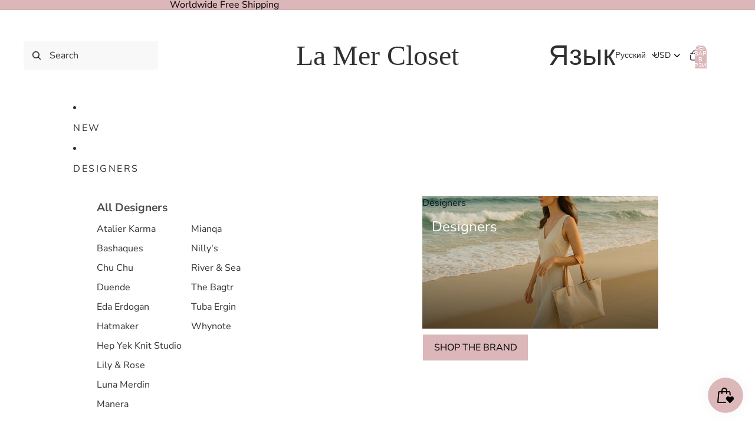

--- FILE ---
content_type: text/html; charset=utf-8
request_url: https://www.lamercloset.com/ru/collections/digital-goods-vat-tax
body_size: 85218
content:
<!doctype html>
<html
  class="no-js"
  lang="ru"
>
  <head>

    <script async crossorigin fetchpriority="high" src="/cdn/shopifycloud/importmap-polyfill/es-modules-shim.2.4.0.js"></script>
<script>
  var wpShopifyTracking = {}

  

  
</script>

<link href="//www.lamercloset.com/cdn/shop/t/21/assets/overflow-list.css?v=22036045452813973361762463801" as="style" rel="preload">
<link href="//www.lamercloset.com/cdn/shop/t/21/assets/base.css?v=123425232170292324661762463801" rel="stylesheet" type="text/css" media="all" />
<link
        rel="icon"
        type="image/png"
        href="//www.lamercloset.com/cdn/shop/files/La_mer_closet_f81875ba-e044-4093-96ae-24f8b844d83d_540x-removebg-preview.png?crop=center&height=32&v=1758099742&width=32"
      >
    <link
      rel="expect"
      href="#MainContent"
      blocking="render"
      id="view-transition-render-blocker"
    ><meta charset="utf-8">
<meta
  http-equiv="X-UA-Compatible"
  content="IE=edge"
>
<meta
  name="viewport"
  content="width=device-width,initial-scale=1"
>
<meta
  name="view-transition"
  content="same-origin"
>
<meta
  name="theme-color"
  content=""
>

<meta
  property="og:site_name"
  content="La Mer Closet"
>
<meta
  property="og:url"
  content="https://www.lamercloset.com/ru/collections/digital-goods-vat-tax"
>
<meta
  property="og:title"
  content="Bags"
>
<meta
  property="og:type"
  content="website"
>
<meta
  property="og:description"
  content="La Mer Closet brings unique, sustainable and luxury fashion designer collection pieces "
><meta
    property="og:image"
    content="http://www.lamercloset.com/cdn/shop/collections/mianqa-slider.png?v=1758871264"
  >
  <meta
    property="og:image:secure_url"
    content="https://www.lamercloset.com/cdn/shop/collections/mianqa-slider.png?v=1758871264"
  >
  <meta
    property="og:image:width"
    content="1645"
  >
  <meta
    property="og:image:height"
    content="420"
  ><meta
  name="twitter:card"
  content="summary_large_image"
>
<meta
  name="twitter:title"
  content="Bags"
>
<meta
  name="twitter:description"
  content="La Mer Closet brings unique, sustainable and luxury fashion designer collection pieces "
>

<title>
  Bags
 &ndash; La Mer Closet</title>

<link
  rel="canonical"
  href="https://www.lamercloset.com/ru/collections/digital-goods-vat-tax"
>


<link
    rel="preconnect"
    href="https://fonts.shopifycdn.com"
    crossorigin
  >
<link
    rel="preload"
    as="font"
    href="//www.lamercloset.com/cdn/fonts/nunito_sans/nunitosans_n4.0276fe080df0ca4e6a22d9cb55aed3ed5ba6b1da.woff2"
    type="font/woff2"
    crossorigin
  ><link
    rel="preload"
    as="font"
    href="//www.lamercloset.com/cdn/fonts/nunito_sans/nunitosans_n4.0276fe080df0ca4e6a22d9cb55aed3ed5ba6b1da.woff2"
    type="font/woff2"
    crossorigin
  ><link
    rel="preload"
    as="font"
    href="//www.lamercloset.com/cdn/fonts/nunito_sans/nunitosans_n4.0276fe080df0ca4e6a22d9cb55aed3ed5ba6b1da.woff2"
    type="font/woff2"
    crossorigin
  ><link
    rel="preload"
    as="font"
    href="//www.lamercloset.com/cdn/fonts/nunito_sans/nunitosans_n4.0276fe080df0ca4e6a22d9cb55aed3ed5ba6b1da.woff2"
    type="font/woff2"
    crossorigin
  >
<script type="importmap">
  {
    "imports": {
      "@theme/critical": "//www.lamercloset.com/cdn/shop/t/21/assets/critical.js?v=169402557219780209121762463801",
      "@theme/product-title": "//www.lamercloset.com/cdn/shop/t/21/assets/product-title-truncation.js?v=81744426891537421781762463801",
      "@theme/component": "//www.lamercloset.com/cdn/shop/t/21/assets/component.js?v=74239122572524296041762463801",
      "@theme/dialog": "//www.lamercloset.com/cdn/shop/t/21/assets/dialog.js?v=94382931671780430451762463801",
      "@theme/events": "//www.lamercloset.com/cdn/shop/t/21/assets/events.js?v=59172389608566392641762463801",
      "@theme/focus": "//www.lamercloset.com/cdn/shop/t/21/assets/focus.js?v=60436577539430446401762463801",
      "@theme/morph": "//www.lamercloset.com/cdn/shop/t/21/assets/morph.js?v=175376767362814376631762463801",
      "@theme/paginated-list": "//www.lamercloset.com/cdn/shop/t/21/assets/paginated-list.js?v=95298315036233333871762463801",
      "@theme/performance": "//www.lamercloset.com/cdn/shop/t/21/assets/performance.js?v=160961134082498414901762463801",
      "@theme/product-form": "//www.lamercloset.com/cdn/shop/t/21/assets/product-form.js?v=127515301325557712001762463801",
      "@theme/recently-viewed-products": "//www.lamercloset.com/cdn/shop/t/21/assets/recently-viewed-products.js?v=94729125001750262651762463801",
      "@theme/scrolling": "//www.lamercloset.com/cdn/shop/t/21/assets/scrolling.js?v=10957690925586738441762463801",
      "@theme/section-renderer": "//www.lamercloset.com/cdn/shop/t/21/assets/section-renderer.js?v=117273408521114569061762463801",
      "@theme/section-hydration": "//www.lamercloset.com/cdn/shop/t/21/assets/section-hydration.js?v=177651605160027701221762463801",
      "@theme/utilities": "//www.lamercloset.com/cdn/shop/t/21/assets/utilities.js?v=20543301071820501481762463801",
      "@theme/variant-picker": "//www.lamercloset.com/cdn/shop/t/21/assets/variant-picker.js?v=113536721324242252251762463801",
      "@theme/media-gallery": "//www.lamercloset.com/cdn/shop/t/21/assets/media-gallery.js?v=111441960308641931071762463801",
      "@theme/quick-add": "//www.lamercloset.com/cdn/shop/t/21/assets/quick-add.js?v=74531385036627369001762463801",
      "@theme/paginated-list-aspect-ratio": "//www.lamercloset.com/cdn/shop/t/21/assets/paginated-list-aspect-ratio.js?v=25254270272143792451762463801",
      "@theme/popover-polyfill": "//www.lamercloset.com/cdn/shop/t/21/assets/popover-polyfill.js?v=119029313658895111201762463801"
    }
  }
</script>


  
  <script
    src="//www.lamercloset.com/cdn/shop/t/21/assets/view-transitions.js?v=84877080446900032951762463801"
    async
    blocking="render"
  ></script>
  


<link
  rel="modulepreload"
  href="//www.lamercloset.com/cdn/shop/t/21/assets/critical.js?v=169402557219780209121762463801"
>

<link
  rel="modulepreload"
  href="//www.lamercloset.com/cdn/shop/t/21/assets/utilities.js?v=20543301071820501481762463801"
  fetchpriority="low"
>
<link
  rel="modulepreload"
  href="//www.lamercloset.com/cdn/shop/t/21/assets/component.js?v=74239122572524296041762463801"
  fetchpriority="low"
>
<link
  rel="modulepreload"
  href="//www.lamercloset.com/cdn/shop/t/21/assets/section-renderer.js?v=117273408521114569061762463801"
  fetchpriority="low"
>
<link
  rel="modulepreload"
  href="//www.lamercloset.com/cdn/shop/t/21/assets/section-hydration.js?v=177651605160027701221762463801"
  fetchpriority="low"
>
<link
  rel="modulepreload"
  href="//www.lamercloset.com/cdn/shop/t/21/assets/morph.js?v=175376767362814376631762463801"
  fetchpriority="low"
>


  <link
    rel="modulepreload"
    href="//www.lamercloset.com/cdn/shop/t/21/assets/paginated-list-aspect-ratio.js?v=25254270272143792451762463801"
    fetchpriority="low"
  >
  <link
    rel="modulepreload"
    href="//www.lamercloset.com/cdn/shop/t/21/assets/paginated-list.js?v=95298315036233333871762463801"
    fetchpriority="low"
  >

  <link
    rel="modulepreload"
    href="//www.lamercloset.com/cdn/shop/t/21/assets/product-title-truncation.js?v=81744426891537421781762463801"
    fetchpriority="low"
  >


<link
  rel="modulepreload"
  href="//www.lamercloset.com/cdn/shop/t/21/assets/focus.js?v=60436577539430446401762463801"
  fetchpriority="low"
>
<link
  rel="modulepreload"
  href="//www.lamercloset.com/cdn/shop/t/21/assets/recently-viewed-products.js?v=94729125001750262651762463801"
  fetchpriority="low"
>
<link
  rel="modulepreload"
  href="//www.lamercloset.com/cdn/shop/t/21/assets/scrolling.js?v=10957690925586738441762463801"
  fetchpriority="low"
>
<link
  rel="modulepreload"
  href="//www.lamercloset.com/cdn/shop/t/21/assets/events.js?v=59172389608566392641762463801"
  fetchpriority="low"
>
<script
  src="//www.lamercloset.com/cdn/shop/t/21/assets/popover-polyfill.js?v=119029313658895111201762463801"
  type="module"
  fetchpriority="low"
></script>
<script
  src="//www.lamercloset.com/cdn/shop/t/21/assets/quick-add.js?v=74531385036627369001762463801"
  type="module"
  fetchpriority="low"
></script>

  <script
    src="//www.lamercloset.com/cdn/shop/t/21/assets/cart-discount.js?v=107077853990124422021762463801"
    type="module"
    fetchpriority="low"
  ></script>

<script
  src="//www.lamercloset.com/cdn/shop/t/21/assets/dialog.js?v=94382931671780430451762463801"
  type="module"
  fetchpriority="low"
></script>
<script
  src="//www.lamercloset.com/cdn/shop/t/21/assets/variant-picker.js?v=113536721324242252251762463801"
  type="module"
  fetchpriority="low"
></script>
<script
  src="//www.lamercloset.com/cdn/shop/t/21/assets/product-card.js?v=174129639976667491711762463801"
  type="module"
  fetchpriority="low"
></script>
<script
  src="//www.lamercloset.com/cdn/shop/t/21/assets/product-form.js?v=127515301325557712001762463801"
  type="module"
  fetchpriority="low"
></script>
<script
  src="//www.lamercloset.com/cdn/shop/t/21/assets/accordion-custom.js?v=99000499017714805851762463801"
  type="module"
  fetchpriority="low"
></script>
<script
  src="//www.lamercloset.com/cdn/shop/t/21/assets/disclosure-custom.js?v=168050880623268140331762463801"
  type="module"
  fetchpriority="low"
></script>
<script
  src="//www.lamercloset.com/cdn/shop/t/21/assets/media.js?v=37825095869491791421762463801"
  type="module"
  fetchpriority="low"
></script>
<script
  src="//www.lamercloset.com/cdn/shop/t/21/assets/product-price.js?v=30079423257668675401762463801"
  type="module"
  fetchpriority="low"
></script>
<script
  src="//www.lamercloset.com/cdn/shop/t/21/assets/product-title-truncation.js?v=81744426891537421781762463801"
  type="module"
  fetchpriority="low"
></script>
<script
  src="//www.lamercloset.com/cdn/shop/t/21/assets/product-inventory.js?v=16343734458933704981762463801"
  type="module"
  fetchpriority="low"
></script>
<script
  src="//www.lamercloset.com/cdn/shop/t/21/assets/show-more.js?v=94563802205717136101762463801"
  type="module"
  fetchpriority="low"
></script>
<script
  src="//www.lamercloset.com/cdn/shop/t/21/assets/slideshow.js?v=63092151078244317761762463801"
  type="module"
  fetchpriority="low"
></script>
<script
  src="//www.lamercloset.com/cdn/shop/t/21/assets/anchored-popover.js?v=95953304814728754461762463801"
  type="module"
  fetchpriority="low"
></script>
<script
  src="//www.lamercloset.com/cdn/shop/t/21/assets/floating-panel.js?v=128677600744947036551762463801"
  type="module"
  fetchpriority="low"
></script>
<script
  src="//www.lamercloset.com/cdn/shop/t/21/assets/video-background.js?v=25237992823806706551762463801"
  type="module"
  fetchpriority="low"
></script>
<script
  src="//www.lamercloset.com/cdn/shop/t/21/assets/component-quantity-selector.js?v=56330027151833116691762463801"
  type="module"
  fetchpriority="low"
></script>
<script
  src="//www.lamercloset.com/cdn/shop/t/21/assets/media-gallery.js?v=111441960308641931071762463801"
  type="module"
  fetchpriority="low"
></script>
<script
  src="//www.lamercloset.com/cdn/shop/t/21/assets/rte-formatter.js?v=101420294193111439321762463801"
  type="module"
  fetchpriority="low"
></script>
<script
  src="//www.lamercloset.com/cdn/shop/t/21/assets/gift-card-recipient-form.js?v=129634859299628245901762463801"
  type="module"
  fetchpriority="low"
></script>


  <script
    src="//www.lamercloset.com/cdn/shop/t/21/assets/localization.js?v=87759161307859666401762463801"
    type="module"
    fetchpriority="low"
  ></script>





  <script
    src="//www.lamercloset.com/cdn/shop/t/21/assets/product-card-link.js?v=97122579314620396511762463801"
    type="module"
    fetchpriority="low"
  ></script>


<script
  src="//www.lamercloset.com/cdn/shop/t/21/assets/auto-close-details.js?v=58350291535404441581762463801"
  defer="defer"
></script>

<script>
  const basePath = 'https://cdn.shopify.com/static/themes/horizon/placeholders';
  const Theme = {
    placeholders: {
      general: [
        `${basePath}/general-1.png`,
        `${basePath}/general-2.png`,
        `${basePath}/general-3.png`,
        `${basePath}/general-4.png`,
        `${basePath}/general-5.png`,
        `${basePath}/general-6.png`,
        `${basePath}/general-7.png`,
      ],
      product: [`${basePath}/product-ball.png`, `${basePath}/product-cone.png`, `${basePath}/product-cube.png`],
    },
    translations: {
      placeholder_image: `Изображение-заполнитель`,
      added: `Добавлено`,
      recipient_form_fields_visible: `Поля формы получателя теперь отображаются`,
      recipient_form_fields_hidden: `Поля формы получателя теперь скрыты`,
      recipient_form_error: `При отправке формы возникла ошибка`,
    },
    routes: {
      cart_add_url: '/ru/cart/add.js',
      cart_change_url: '/ru/cart/change',
      cart_update_url: '/ru/cart/update',
      cart_url: '/ru/cart',
      predictive_search_url: '/ru/search/suggest',
      search_url: '/ru/search',
    },
    template: {
      name: 'collection',
    },
  };
</script>
<style data-shopify>


  @font-face {
  font-family: "Nunito Sans";
  font-weight: 400;
  font-style: normal;
  font-display: swap;
  src: url("//www.lamercloset.com/cdn/fonts/nunito_sans/nunitosans_n4.0276fe080df0ca4e6a22d9cb55aed3ed5ba6b1da.woff2") format("woff2"),
       url("//www.lamercloset.com/cdn/fonts/nunito_sans/nunitosans_n4.b4964bee2f5e7fd9c3826447e73afe2baad607b7.woff") format("woff");
}

  @font-face {
  font-family: "Nunito Sans";
  font-weight: 700;
  font-style: normal;
  font-display: swap;
  src: url("//www.lamercloset.com/cdn/fonts/nunito_sans/nunitosans_n7.25d963ed46da26098ebeab731e90d8802d989fa5.woff2") format("woff2"),
       url("//www.lamercloset.com/cdn/fonts/nunito_sans/nunitosans_n7.d32e3219b3d2ec82285d3027bd673efc61a996c8.woff") format("woff");
}

  @font-face {
  font-family: "Nunito Sans";
  font-weight: 400;
  font-style: italic;
  font-display: swap;
  src: url("//www.lamercloset.com/cdn/fonts/nunito_sans/nunitosans_i4.6e408730afac1484cf297c30b0e67c86d17fc586.woff2") format("woff2"),
       url("//www.lamercloset.com/cdn/fonts/nunito_sans/nunitosans_i4.c9b6dcbfa43622b39a5990002775a8381942ae38.woff") format("woff");
}

  @font-face {
  font-family: "Nunito Sans";
  font-weight: 700;
  font-style: italic;
  font-display: swap;
  src: url("//www.lamercloset.com/cdn/fonts/nunito_sans/nunitosans_i7.8c1124729eec046a321e2424b2acf328c2c12139.woff2") format("woff2"),
       url("//www.lamercloset.com/cdn/fonts/nunito_sans/nunitosans_i7.af4cda04357273e0996d21184432bcb14651a64d.woff") format("woff");
}


  

  

  

  :root {
    /* Page Layout */
    --sidebar-width: 25rem;
    --narrow-content-width: 36rem;
    --normal-content-width: 42rem;
    --wide-content-width: 46rem;
    --narrow-page-width: 90rem;
    --normal-page-width: 120rem;
    --wide-page-width: 150rem;

    /* Section Heights */
    --section-height-small: 15rem;
    --section-height-medium: 25rem;
    --section-height-large: 35rem;

    @media screen and (min-width: 40em) {
      --section-height-small: 40svh;
      --section-height-medium: 55svh;
      --section-height-large: 70svh;
    }

    @media screen and (min-width: 60em) {
      --section-height-small: 50svh;
      --section-height-medium: 65svh;
      --section-height-large: 80svh;
    }

    /* Letter spacing */
    --letter-spacing-sm: 0.06em;
    --letter-spacing-md: 0.13em;

    /* Font families */
    --font-body--family: "Nunito Sans", sans-serif;
    --font-body--style: normal;
    --font-body--weight: 400;
    --font-subheading--family: "Nunito Sans", sans-serif;
    --font-subheading--style: normal;
    --font-subheading--weight: 400;
    --font-heading--family: "Nunito Sans", sans-serif;
    --font-heading--style: normal;
    --font-heading--weight: 400;
    --font-accent--family: "Nunito Sans", sans-serif;
    --font-accent--style: normal;
    --font-accent--weight: 400;

    /* Margin sizes */
    --font-h1--spacing: 0.25em;
    --font-h2--spacing: 0.25em;
    --font-h3--spacing: 0.25em;
    --font-h4--spacing: 0.25em;
    --font-h5--spacing: 0.25em;
    --font-h6--spacing: 0.25em;
    --font-paragraph--spacing: 0.1em;

    /* Heading colors */
    --font-h1--color: var(--color-foreground-heading);
    --font-h2--color: var(--color-foreground-heading);
    --font-h3--color: var(--color-foreground-heading);
    --font-h4--color: var(--color-foreground-heading);
    --font-h5--color: var(--color-foreground-heading);
    --font-h6--color: var(--color-foreground-heading);

    /** Z-Index / Layering */
    --layer-section-background: -2;
    --layer-lowest: -1;
    --layer-base: 0;
    --layer-flat: 1;
    --layer-raised: 2;
    --layer-heightened: 4;
    --layer-sticky: 8;
    --layer-window-overlay: 10;
    --layer-header-menu: 12;
    --layer-overlay: 16;
    --layer-menu-drawer: 18;
    --layer-temporary: 20;

    /* Max-width / Measure */
    --max-width--body-normal: 50ch;
    --max-width--body-narrow: 35ch;

    --max-width--heading-normal: 50ch;
    --max-width--heading-narrow: 30ch;

    --max-width--display-normal: 20ch;
    --max-width--display-narrow: 15ch;
    --max-width--display-tight: 5ch;

    /* Letter-spacing / Tracking */
    --letter-spacing--display-tight: -0.03em;
    --letter-spacing--display-normal: 0em;
    --letter-spacing--display-loose: 0.03em;

    --letter-spacing--heading-tight: -0.03em;
    --letter-spacing--heading-normal: 0em;
    --letter-spacing--heading-loose: 0.03em;

    --letter-spacing--body-tight: -0.03em;
    --letter-spacing--body-normal: 0em;
    --letter-spacing--body-loose: 0.03em;

    /* Line height / Leading */
    --line-height: 1;

    --line-height--display-tight: 1;
    --line-height--display-normal: 1.1;
    --line-height--display-loose: 1.2;

    --line-height--heading-tight: 1.15;
    --line-height--heading-normal: 1.25;
    --line-height--heading-loose: 1.35;

    --line-height--body-tight: 1.2;
    --line-height--body-normal: 1.4;
    --line-height--body-loose: 1.6;

    /* Typography presets */
    --font-size--paragraph: 1.0rem;--font-size--h1: clamp(3.0rem, 5.6vw, 3.5rem);--font-size--h2: clamp(2.25rem, 4.8vw, 3.0rem);--font-size--h3: 2.0rem;--font-size--h4: 1.5rem;--font-size--h5: 0.875rem;--font-size--h6: 0.75rem;--font-paragraph--weight: 400;--font-paragraph--letter-spacing: var(--letter-spacing--body-normal);--font-paragraph--size: var(--font-size--paragraph);--font-paragraph--family: var(--font-body--family);--font-paragraph--style: var(--font-body--style);--font-paragraph--case: ;--font-paragraph--line-height: var(--line-height--body-loose);--font-h1--weight: var(--font-heading--weight);--font-h1--letter-spacing: var(--letter-spacing--heading-normal);--font-h1--size: var(--font-size--h1);--font-h1--family: var(--font-heading--family);--font-h1--style: var(--font-heading--style);--font-h1--case: none;--font-h1--line-height: var(--line-height--display-tight);--font-h2--weight: var(--font-heading--weight);--font-h2--letter-spacing: var(--letter-spacing--heading-normal);--font-h2--size: var(--font-size--h2);--font-h2--family: var(--font-heading--family);--font-h2--style: var(--font-heading--style);--font-h2--case: none;--font-h2--line-height: var(--line-height--display-tight);--font-h3--weight: var(--font-heading--weight);--font-h3--letter-spacing: var(--letter-spacing--heading-normal);--font-h3--size: var(--font-size--h3);--font-h3--family: var(--font-heading--family);--font-h3--style: var(--font-heading--style);--font-h3--case: none;--font-h3--line-height: var(--line-height--display-normal);--font-h4--weight: var(--font-heading--weight);--font-h4--letter-spacing: var(--letter-spacing--heading-normal);--font-h4--size: var(--font-size--h4);--font-h4--family: var(--font-heading--family);--font-h4--style: var(--font-heading--style);--font-h4--case: none;--font-h4--line-height: var(--line-height--display-tight);--font-h5--weight: var(--font-subheading--weight);--font-h5--letter-spacing: var(--letter-spacing--heading-normal);--font-h5--size: var(--font-size--h5);--font-h5--family: var(--font-subheading--family);--font-h5--style: var(--font-subheading--style);--font-h5--case: none;--font-h5--line-height: var(--line-height--display-loose);--font-h6--weight: var(--font-subheading--weight);--font-h6--letter-spacing: var(--letter-spacing--heading-normal);--font-h6--size: var(--font-size--h6);--font-h6--family: var(--font-subheading--family);--font-h6--style: var(--font-subheading--style);--font-h6--case: none;--font-h6--line-height: var(--line-height--display-loose);

    /* Hardcoded font sizes */
    --font-size--2xs: 0.625rem;
    --font-size--xs: 0.8125rem;
    --font-size--sm: 0.875rem;
    --font-size--md: 1rem;
    --font-size--lg: 1.125rem;
    --font-size--xl: 1.25rem;
    --font-size--2xl: 1.5rem;
    --font-size--3xl: 2rem;
    --font-size--4xl: 2.5rem;
    --font-size--5xl: 3rem;
    --font-size--6xl: 3.5rem;

    /* Menu font sizes */
    --menu-font-sm--size: 0.875rem;
    --menu-font-sm--line-height: calc(1.1 + 0.5 * min(16 / 14));
    --menu-font-md--size: 1rem;
    --menu-font-md--line-height: calc(1.1 + 0.5 * min(16 / 16));
    --menu-font-lg--size: 1.125rem;
    --menu-font-lg--line-height: calc(1.1 + 0.5 * min(16 / 18));
    --menu-font-xl--size: 1.25rem;
    --menu-font-xl--line-height: calc(1.1 + 0.5 * min(16 / 20));
    --menu-font-2xl--size: 1.75rem;
    --menu-font-2xl--line-height: calc(1.1 + 0.5 * min(16 / 28));

    /* Colors */
    --color-error: #8B0000;
    --color-success: #006400;
    --color-white: #FFFFFF;
    --color-white-rgb: 255 255 255;
    --color-black: #000000;
    --color-instock: #3ED660;
    --color-lowstock: #EE9441;
    --color-outofstock: #C8C8C8;

    /* Opacity */
    --opacity-5: 0.05;
    --opacity-8: 0.08;
    --opacity-10: 0.1;
    --opacity-15: 0.15;
    --opacity-20: 0.2;
    --opacity-25: 0.25;
    --opacity-30: 0.3;
    --opacity-40: 0.4;
    --opacity-50: 0.5;
    --opacity-60: 0.6;
    --opacity-70: 0.7;
    --opacity-80: 0.8;
    --opacity-85: 0.85;
    --opacity-90: 0.9;
    --opacity-subdued-text: var(--opacity-70);

    --shadow-button: 0 2px 3px rgb(0 0 0 / 20%);
    --gradient-image-overlay: linear-gradient(to top, rgb(0 0 0 / 0.5), transparent);

    /* Spacing */
    --margin-3xs: 0.125rem;
    --margin-2xs: 0.3rem;
    --margin-xs: 0.5rem;
    --margin-sm: 0.7rem;
    --margin-md: 0.8rem;
    --margin-lg: 1rem;
    --margin-xl: 1.25rem;
    --margin-2xl: 1.5rem;
    --margin-3xl: 1.75rem;
    --margin-4xl: 2rem;
    --margin-5xl: 3rem;
    --margin-6xl: 5rem;

    --scroll-margin: 50px;

    --padding-3xs: 0.125rem;
    --padding-2xs: 0.25rem;
    --padding-xs: 0.5rem;
    --padding-sm: 0.7rem;
    --padding-md: 0.8rem;
    --padding-lg: 1rem;
    --padding-xl: 1.25rem;
    --padding-2xl: 1.5rem;
    --padding-3xl: 1.75rem;
    --padding-4xl: 2rem;
    --padding-5xl: 3rem;
    --padding-6xl: 4rem;

    --gap-3xs: 0.125rem;
    --gap-2xs: 0.3rem;
    --gap-xs: 0.5rem;
    --gap-sm: 0.7rem;
    --gap-md: 0.9rem;
    --gap-lg: 1rem;
    --gap-xl: 1.25rem;
    --gap-2xl: 2rem;
    --gap-3xl: 3rem;

    --spacing-scale-sm: 0.6;
    --spacing-scale-md: 0.7;
    --spacing-scale-default: 1.0;

    /* Checkout buttons gap */
    --checkout-button-gap: 8px;

    /* Borders */
    --style-border-width: 1px;
    --style-border-radius-xs: 0.2rem;
    --style-border-radius-sm: 0.6rem;
    --style-border-radius-md: 0.8rem;
    --style-border-radius-50: 50%;
    --style-border-radius-lg: 1rem;
    --style-border-radius-pills: 40px;
    --style-border-radius-inputs: 4px;
    --style-border-radius-buttons-primary: 14px;
    --style-border-radius-buttons-secondary: 14px;
    --style-border-width-primary: 0px;
    --style-border-width-secondary: 1px;
    --style-border-width-inputs: 1px;
    --style-border-radius-popover: 14px;
    --style-border-popover: 1px none rgb(var(--color-border-rgb) / 50%);
    --style-border-drawer: 1px none rgb(var(--color-border-rgb) / 50%);
    --style-border-swatch-opacity: 10%;
    --style-border-swatch-width: 1px;
    --style-border-swatch-style: solid;

    /* Animation */
    --ease-out-cubic: cubic-bezier(0.33, 1, 0.68, 1);
    --ease-out-quad: cubic-bezier(0.32, 0.72, 0, 1);
    --animation-speed-fast: 0.0625s;
    --animation-speed: 0.125s;
    --animation-speed-slow: 0.2s;
    --animation-speed-medium: 0.15s;
    --animation-easing: ease-in-out;
    --animation-slideshow-easing: cubic-bezier(0.4, 0, 0.2, 1);
    --drawer-animation-speed: 0.2s;
    --animation-values-slow: var(--animation-speed-slow) var(--animation-easing);
    --animation-values: var(--animation-speed) var(--animation-easing);
    --animation-values-fast: var(--animation-speed-fast) var(--animation-easing);
    --animation-values-allow-discrete: var(--animation-speed) var(--animation-easing) allow-discrete;
    --animation-timing-hover: cubic-bezier(0.25, 0.46, 0.45, 0.94);
    --animation-timing-active: cubic-bezier(0.5, 0, 0.75, 0);
    --animation-timing-bounce: cubic-bezier(0.34, 1.56, 0.64, 1);
    --animation-timing-default: cubic-bezier(0, 0, 0.2, 1);
    --animation-timing-fade-in: cubic-bezier(0.16, 1, 0.3, 1);
    --animation-timing-fade-out: cubic-bezier(0.4, 0, 0.2, 1);

    /* View transitions */
    /* View transition old */
    --view-transition-old-main-content: var(--animation-speed) var(--animation-easing) both fadeOut;

    /* View transition new */
    --view-transition-new-main-content: var(--animation-speed) var(--animation-easing) both fadeIn, var(--animation-speed) var(--animation-easing) both slideInTopViewTransition;

    /* Focus */
    --focus-outline-width: 0.09375rem;
    --focus-outline-offset: 0.2em;

    /* Badges */
    --badge-blob-padding-block: 1px;
    --badge-blob-padding-inline: 12px 8px;
    --badge-rectangle-padding-block: 1px;
    --badge-rectangle-padding-inline: 6px;
    @media screen and (min-width: 750px) {
      --badge-blob-padding-block: 4px;
      --badge-blob-padding-inline: 16px 12px;
      --badge-rectangle-padding-block: 4px;
      --badge-rectangle-padding-inline: 10px;
    }

    /* Icons */
    --icon-size-2xs: 0.6rem;
    --icon-size-xs: 0.85rem;
    --icon-size-sm: 1.25rem;
    --icon-size-md: 1.375rem;
    --icon-size-lg: 1.5rem;
    --icon-stroke-width: 1.5px;

    /* Input */
    --input-email-min-width: 200px;
    --input-search-max-width: 650px;
    --input-padding-y: 0.8rem;
    --input-padding-x: 0.8rem;
    --input-padding: var(--input-padding-y) var(--input-padding-x);
    --input-box-shadow-width: var(--style-border-width-inputs);
    --input-box-shadow: 0 0 0 var(--input-box-shadow-width) var(--color-input-border);
    --input-box-shadow-focus: 0 0 0 calc(var(--input-box-shadow-width) + 0.5px) var(--color-input-border);
    --input-disabled-background-color: rgb(var(--color-foreground-rgb) / var(--opacity-10));
    --input-disabled-border-color: rgb(var(--color-foreground-rgb) / var(--opacity-5));
    --input-disabled-text-color: rgb(var(--color-foreground-rgb) / var(--opacity-50));
    --input-textarea-min-height: 55px;

    /* Button size */
    --button-size-sm: 30px;
    --button-size-md: 36px;
    --button-size: var(--minimum-touch-target);
    --button-padding-inline: 24px;
    --button-padding-block: 16px;

    /* Button font-family */
    --button-font-family-primary: var(--font-body--family);
    --button-font-family-secondary: var(--font-body--family);

    /* Button font-weight */
    --button-font-weight-primary: 500;
    --button-font-weight-secondary: 500;

    /* Button text case */
    --button-text-case: ;
    --button-text-case-primary: uppercase;
    --button-text-case-secondary: uppercase;

    /* Borders */
    --border-color: rgb(var(--color-border-rgb) / var(--opacity-50));
    --border-width-sm: 1px;
    --border-width-md: 2px;
    --border-width-lg: 5px;

    /* Drawers */
    --drawer-inline-padding: 25px;
    --drawer-menu-inline-padding: 2.5rem;
    --drawer-header-block-padding: 20px;
    --drawer-content-block-padding: 10px;
    --drawer-header-desktop-top: 0rem;
    --drawer-padding: calc(var(--padding-sm) + 7px);
    --drawer-height: 100dvh;
    --drawer-width: 95vw;
    --drawer-max-width: 500px;

    /* Variant Picker Swatches */
    --variant-picker-swatch-width-unitless: 34;
    --variant-picker-swatch-height-unitless: 34;
    --variant-picker-swatch-width: 34px;
    --variant-picker-swatch-height: 34px;
    --variant-picker-swatch-radius: 32px;
    --variant-picker-border-width: 1px;
    --variant-picker-border-style: solid;
    --variant-picker-border-opacity: 10%;

    /* Variant Picker Buttons */
    --variant-picker-button-radius: 14px;
    --variant-picker-button-border-width: 1px;

    /* Slideshow */
    --slideshow-controls-size: 3.5rem;
    --slideshow-controls-icon: 2rem;
    --peek-next-slide-size: 3rem;

    /* Utilities */
    --backdrop-opacity: 0.15;
    --backdrop-color-rgb: var(--color-shadow-rgb);
    --minimum-touch-target: 44px;
    --disabled-opacity: 0.5;
    --skeleton-opacity: 0.025;

    /* Shapes */
    --shape--circle: circle(50% at center);
    --shape--sunburst: polygon(100% 50%,94.62% 55.87%,98.3% 62.94%,91.57% 67.22%,93.3% 75%,85.7% 77.39%,85.36% 85.36%,77.39% 85.7%,75% 93.3%,67.22% 91.57%,62.94% 98.3%,55.87% 94.62%,50% 100%,44.13% 94.62%,37.06% 98.3%,32.78% 91.57%,25% 93.3%,22.61% 85.7%,14.64% 85.36%,14.3% 77.39%,6.7% 75%,8.43% 67.22%,1.7% 62.94%,5.38% 55.87%,0% 50%,5.38% 44.13%,1.7% 37.06%,8.43% 32.78%,6.7% 25%,14.3% 22.61%,14.64% 14.64%,22.61% 14.3%,25% 6.7%,32.78% 8.43%,37.06% 1.7%,44.13% 5.38%,50% 0%,55.87% 5.38%,62.94% 1.7%,67.22% 8.43%,75% 6.7%,77.39% 14.3%,85.36% 14.64%,85.7% 22.61%,93.3% 25%,91.57% 32.78%,98.3% 37.06%,94.62% 44.13%);
    --shape--diamond: polygon(50% 0%, 100% 50%, 50% 100%, 0% 50%);
    --shape--blob: polygon(85.349% 11.712%, 87.382% 13.587%, 89.228% 15.647%, 90.886% 17.862%, 92.359% 20.204%, 93.657% 22.647%, 94.795% 25.169%, 95.786% 27.752%, 96.645% 30.382%, 97.387% 33.048%, 98.025% 35.740%, 98.564% 38.454%, 99.007% 41.186%, 99.358% 43.931%, 99.622% 46.685%, 99.808% 49.446%, 99.926% 52.210%, 99.986% 54.977%, 99.999% 57.744%, 99.975% 60.511%, 99.923% 63.278%, 99.821% 66.043%, 99.671% 68.806%, 99.453% 71.565%, 99.145% 74.314%, 98.724% 77.049%, 98.164% 79.759%, 97.433% 82.427%, 96.495% 85.030%, 95.311% 87.529%, 93.841% 89.872%, 92.062% 91.988%, 89.972% 93.796%, 87.635% 95.273%, 85.135% 96.456%, 82.532% 97.393%, 79.864% 98.127%, 77.156% 98.695%, 74.424% 99.129%, 71.676% 99.452%, 68.918% 99.685%, 66.156% 99.844%, 63.390% 99.942%, 60.624% 99.990%, 57.856% 99.999%, 55.089% 99.978%, 52.323% 99.929%, 49.557% 99.847%, 46.792% 99.723%, 44.031% 99.549%, 41.273% 99.317%, 38.522% 99.017%, 35.781% 98.639%, 33.054% 98.170%, 30.347% 97.599%, 27.667% 96.911%, 25.024% 96.091%, 22.432% 95.123%, 19.907% 93.994%, 17.466% 92.690%, 15.126% 91.216%, 12.902% 89.569%, 10.808% 87.761%, 8.854% 85.803%, 7.053% 83.703%, 5.418% 81.471%, 3.962% 79.119%, 2.702% 76.656%, 1.656% 74.095%, 0.846% 71.450%, 0.294% 68.740%, 0.024% 65.987%, 0.050% 63.221%, 0.343% 60.471%, 0.858% 57.752%, 1.548% 55.073%, 2.370% 52.431%, 3.283% 49.819%, 4.253% 47.227%, 5.249% 44.646%, 6.244% 42.063%, 7.211% 39.471%, 8.124% 36.858%, 8.958% 34.220%, 9.711% 31.558%, 10.409% 28.880%, 11.083% 26.196%, 11.760% 23.513%, 12.474% 20.839%, 13.259% 18.186%, 14.156% 15.569%, 15.214% 13.012%, 16.485% 10.556%, 18.028% 8.261%, 19.883% 6.211%, 22.041% 4.484%, 24.440% 3.110%, 26.998% 2.057%, 29.651% 1.275%, 32.360% 0.714%, 35.101% 0.337%, 37.859% 0.110%, 40.624% 0.009%, 43.391% 0.016%, 46.156% 0.113%, 48.918% 0.289%, 51.674% 0.533%, 54.425% 0.837%, 57.166% 1.215%, 59.898% 1.654%, 62.618% 2.163%, 65.322% 2.750%, 68.006% 3.424%, 70.662% 4.197%, 73.284% 5.081%, 75.860% 6.091%, 78.376% 7.242%, 80.813% 8.551%, 83.148% 10.036%, 85.349% 11.712%);

    /* Buy buttons */
    --height-buy-buttons: calc(var(--padding-lg) * 2 + var(--icon-size-sm));

    /* Card image height variables */
    --height-small: 10rem;
    --height-medium: 11.5rem;
    --height-large: 13rem;
    --height-full: 100vh;

    @media screen and (min-width: 750px) {
      --height-small: 17.5rem;
      --height-medium: 21.25rem;
      --height-large: 25rem;
    }

    /* Modal */
    --modal-max-height: 65dvh;

    /* Card styles for search */
    --card-bg-hover: rgb(var(--color-foreground-rgb) / var(--opacity-5));
    --card-border-hover: rgb(var(--color-foreground-rgb) / var(--opacity-30));
    --card-border-focus: rgb(var(--color-foreground-rgb) / var(--opacity-10));

    /* Cart */
    --cart-primary-font-family: var(--font-body--family);
    --cart-primary-font-style: var(--font-body--style);
    --cart-primary-font-weight: var(--font-body--weight);
    --cart-secondary-font-family: var(--font-secondary--family);
    --cart-secondary-font-style: var(--font-secondary--style);
    --cart-secondary-font-weight: var(--font-secondary--weight);
  }
</style>
<style data-shopify>
  
    
      :root,
    
    
    
    .color-scheme-1 {
        --color-background: rgb(255 255 255 / 1.0);
        /* RGB values only to apply different opacities - Relative color values are not supported in iOS < 16.4 */
        --color-background-rgb: 255 255 255;
        --opacity-5-15: 0.05;
        --opacity-10-25: 0.1;
        --opacity-35-55: 0.35;
        --opacity-40-60: 0.4;
        --opacity-30-60: 0.3;
        --color-foreground: rgb(0 0 0 / 0.81);
        --color-foreground-rgb: 0 0 0;
        --color-foreground-heading: rgb(0 0 0 / 0.81);
        --color-foreground-heading-rgb: 0 0 0;
        --color-primary: rgb(0 0 0 / 0.81);
        --color-primary-rgb: 0 0 0;
        --color-primary-hover: rgb(0 0 0 / 0.81);
        --color-primary-hover-rgb: 0 0 0;
        --color-border: rgb(0 0 0 / 0.06);
        --color-border-rgb: 0 0 0;
        --color-shadow: rgb(0 0 0 / 0.81);
        --color-shadow-rgb: 0 0 0;
        --color-primary-button-text: rgb(255 255 255 / 1.0);
        --color-primary-button-background: rgb(220 183 186 / 1.0);
        --color-primary-button-border: rgb(220 183 186 / 1.0);
        --color-primary-button-hover-text: rgb(0 0 0 / 0.81);
        --color-primary-button-hover-background: rgb(255 255 255 / 1.0);
        --color-primary-button-hover-border: rgb(0 0 0 / 0.81);
        --color-secondary-button-text: rgb(255 255 255 / 1.0);
        --color-secondary-button-background: rgb(0 0 0 / 0.0);
        --color-secondary-button-border: rgb(220 183 186 / 1.0);
        --color-secondary-button-hover-text: rgb(0 0 0 / 0.81);
        --color-secondary-button-hover-background: rgb(250 250 250 / 1.0);
        --color-secondary-button-hover-border: rgb(0 0 0 / 0.81);
        --color-input-background: rgb(255 255 255 / 0.78);
        --color-input-text: rgb(0 0 0 / 0.81);
        --color-input-text-rgb: 0 0 0;
        --color-input-border: rgb(223 223 223 / 1.0);
        --color-input-hover-background: rgb(0 0 0 / 0.01);
        --color-variant-background: rgb(255 255 255 / 1.0);
        --color-variant-border: rgb(0 0 0 / 0.13);
        --color-variant-text: rgb(0 0 0 / 0.81);
        --color-variant-text-rgb: 0 0 0;
        --color-variant-hover-background: rgb(245 245 245 / 1.0);
        --color-variant-hover-text: rgb(0 0 0 / 0.81);
        --color-variant-hover-border: rgb(230 230 230 / 1.0);
        --color-selected-variant-background: rgb(0 0 0 / 0.81);
        --color-selected-variant-border: rgb(0 0 0 / 0.81);
        --color-selected-variant-text: rgb(255 255 255 / 1.0);
        --color-selected-variant-hover-background: rgb(0 0 0 / 0.81);
        --color-selected-variant-hover-text: rgb(255 255 255 / 1.0);
        --color-selected-variant-hover-border: rgb(0 0 0 / 0.81);

        --input-disabled-background-color: rgb(var(--color-foreground-rgb) / var(--opacity-10));
        --input-disabled-border-color: rgb(var(--color-foreground-rgb) / var(--opacity-5-15));
        --input-disabled-text-color: rgb(var(--color-foreground-rgb) / var(--opacity-50));
        --color-foreground-muted: rgb(var(--color-foreground-rgb) / var(--opacity-60));
        --font-h1--color: var(--color-foreground-heading);
        --font-h2--color: var(--color-foreground-heading);
        --font-h3--color: var(--color-foreground-heading);
        --font-h4--color: var(--color-foreground-heading);
        --font-h5--color: var(--color-foreground-heading);
        --font-h6--color: var(--color-foreground-heading);

        /* Shadows */
        
          --shadow-drawer: 0px 4px 20px rgb(var(--color-shadow-rgb) / var(--opacity-15));
        
        
          --shadow-blur: 20px;
          --shadow-popover: 0px 4px 20px rgb(var(--color-shadow-rgb) / var(--opacity-15));
        
      }
  
    
    
    
    .color-scheme-2 {
        --color-background: rgb(245 245 245 / 1.0);
        /* RGB values only to apply different opacities - Relative color values are not supported in iOS < 16.4 */
        --color-background-rgb: 245 245 245;
        --opacity-5-15: 0.05;
        --opacity-10-25: 0.1;
        --opacity-35-55: 0.35;
        --opacity-40-60: 0.4;
        --opacity-30-60: 0.3;
        --color-foreground: rgb(0 0 0 / 0.81);
        --color-foreground-rgb: 0 0 0;
        --color-foreground-heading: rgb(0 0 0 / 0.81);
        --color-foreground-heading-rgb: 0 0 0;
        --color-primary: rgb(0 0 0 / 0.81);
        --color-primary-rgb: 0 0 0;
        --color-primary-hover: rgb(255 255 255 / 1.0);
        --color-primary-hover-rgb: 255 255 255;
        --color-border: rgb(223 223 223 / 1.0);
        --color-border-rgb: 223 223 223;
        --color-shadow: rgb(0 0 0 / 0.81);
        --color-shadow-rgb: 0 0 0;
        --color-primary-button-text: rgb(255 255 255 / 1.0);
        --color-primary-button-background: rgb(0 0 0 / 0.81);
        --color-primary-button-border: rgb(0 0 0 / 0.81);
        --color-primary-button-hover-text: rgb(255 255 255 / 1.0);
        --color-primary-button-hover-background: rgb(0 0 0 / 0.81);
        --color-primary-button-hover-border: rgb(0 0 0 / 0.81);
        --color-secondary-button-text: rgb(0 0 0 / 0.81);
        --color-secondary-button-background: rgb(0 0 0 / 0.0);
        --color-secondary-button-border: rgb(0 0 0 / 0.81);
        --color-secondary-button-hover-text: rgb(0 0 0 / 1.0);
        --color-secondary-button-hover-background: rgb(255 255 255 / 0.36);
        --color-secondary-button-hover-border: rgb(51 51 51 / 0.73);
        --color-input-background: rgb(0 0 0 / 0.0);
        --color-input-text: rgb(0 0 0 / 0.53);
        --color-input-text-rgb: 0 0 0;
        --color-input-border: rgb(0 0 0 / 0.13);
        --color-input-hover-background: rgb(255 255 255 / 0.36);
        --color-variant-background: rgb(255 255 255 / 1.0);
        --color-variant-border: rgb(230 230 230 / 1.0);
        --color-variant-text: rgb(0 0 0 / 0.81);
        --color-variant-text-rgb: 0 0 0;
        --color-variant-hover-background: rgb(245 245 245 / 1.0);
        --color-variant-hover-text: rgb(0 0 0 / 0.81);
        --color-variant-hover-border: rgb(230 230 230 / 1.0);
        --color-selected-variant-background: rgb(0 0 0 / 0.81);
        --color-selected-variant-border: rgb(0 0 0 / 0.81);
        --color-selected-variant-text: rgb(255 255 255 / 1.0);
        --color-selected-variant-hover-background: rgb(0 0 0 / 0.81);
        --color-selected-variant-hover-text: rgb(255 255 255 / 1.0);
        --color-selected-variant-hover-border: rgb(0 0 0 / 0.81);

        --input-disabled-background-color: rgb(var(--color-foreground-rgb) / var(--opacity-10));
        --input-disabled-border-color: rgb(var(--color-foreground-rgb) / var(--opacity-5-15));
        --input-disabled-text-color: rgb(var(--color-foreground-rgb) / var(--opacity-50));
        --color-foreground-muted: rgb(var(--color-foreground-rgb) / var(--opacity-60));
        --font-h1--color: var(--color-foreground-heading);
        --font-h2--color: var(--color-foreground-heading);
        --font-h3--color: var(--color-foreground-heading);
        --font-h4--color: var(--color-foreground-heading);
        --font-h5--color: var(--color-foreground-heading);
        --font-h6--color: var(--color-foreground-heading);

        /* Shadows */
        
          --shadow-drawer: 0px 4px 20px rgb(var(--color-shadow-rgb) / var(--opacity-15));
        
        
          --shadow-blur: 20px;
          --shadow-popover: 0px 4px 20px rgb(var(--color-shadow-rgb) / var(--opacity-15));
        
      }
  
    
    
    
    .color-scheme-3 {
        --color-background: rgb(238 241 234 / 1.0);
        /* RGB values only to apply different opacities - Relative color values are not supported in iOS < 16.4 */
        --color-background-rgb: 238 241 234;
        --opacity-5-15: 0.05;
        --opacity-10-25: 0.1;
        --opacity-35-55: 0.35;
        --opacity-40-60: 0.4;
        --opacity-30-60: 0.3;
        --color-foreground: rgb(0 0 0 / 0.81);
        --color-foreground-rgb: 0 0 0;
        --color-foreground-heading: rgb(0 0 0 / 1.0);
        --color-foreground-heading-rgb: 0 0 0;
        --color-primary: rgb(0 0 0 / 0.81);
        --color-primary-rgb: 0 0 0;
        --color-primary-hover: rgb(0 0 0 / 1.0);
        --color-primary-hover-rgb: 0 0 0;
        --color-border: rgb(0 0 0 / 0.81);
        --color-border-rgb: 0 0 0;
        --color-shadow: rgb(0 0 0 / 1.0);
        --color-shadow-rgb: 0 0 0;
        --color-primary-button-text: rgb(255 255 255 / 1.0);
        --color-primary-button-background: rgb(0 0 0 / 1.0);
        --color-primary-button-border: rgb(0 0 0 / 1.0);
        --color-primary-button-hover-text: rgb(255 255 255 / 1.0);
        --color-primary-button-hover-background: rgb(51 51 51 / 1.0);
        --color-primary-button-hover-border: rgb(51 51 51 / 1.0);
        --color-secondary-button-text: rgb(0 0 0 / 1.0);
        --color-secondary-button-background: rgb(0 0 0 / 0.0);
        --color-secondary-button-border: rgb(0 0 0 / 1.0);
        --color-secondary-button-hover-text: rgb(0 0 0 / 0.81);
        --color-secondary-button-hover-background: rgb(255 255 255 / 0.36);
        --color-secondary-button-hover-border: rgb(0 0 0 / 0.81);
        --color-input-background: rgb(0 0 0 / 0.0);
        --color-input-text: rgb(0 0 0 / 0.81);
        --color-input-text-rgb: 0 0 0;
        --color-input-border: rgb(0 0 0 / 0.81);
        --color-input-hover-background: rgb(255 255 255 / 0.36);
        --color-variant-background: rgb(255 255 255 / 1.0);
        --color-variant-border: rgb(230 230 230 / 1.0);
        --color-variant-text: rgb(0 0 0 / 1.0);
        --color-variant-text-rgb: 0 0 0;
        --color-variant-hover-background: rgb(245 245 245 / 1.0);
        --color-variant-hover-text: rgb(0 0 0 / 1.0);
        --color-variant-hover-border: rgb(230 230 230 / 1.0);
        --color-selected-variant-background: rgb(0 0 0 / 1.0);
        --color-selected-variant-border: rgb(0 0 0 / 1.0);
        --color-selected-variant-text: rgb(255 255 255 / 1.0);
        --color-selected-variant-hover-background: rgb(26 26 26 / 1.0);
        --color-selected-variant-hover-text: rgb(255 255 255 / 1.0);
        --color-selected-variant-hover-border: rgb(26 26 26 / 1.0);

        --input-disabled-background-color: rgb(var(--color-foreground-rgb) / var(--opacity-10));
        --input-disabled-border-color: rgb(var(--color-foreground-rgb) / var(--opacity-5-15));
        --input-disabled-text-color: rgb(var(--color-foreground-rgb) / var(--opacity-50));
        --color-foreground-muted: rgb(var(--color-foreground-rgb) / var(--opacity-60));
        --font-h1--color: var(--color-foreground-heading);
        --font-h2--color: var(--color-foreground-heading);
        --font-h3--color: var(--color-foreground-heading);
        --font-h4--color: var(--color-foreground-heading);
        --font-h5--color: var(--color-foreground-heading);
        --font-h6--color: var(--color-foreground-heading);

        /* Shadows */
        
          --shadow-drawer: 0px 4px 20px rgb(var(--color-shadow-rgb) / var(--opacity-15));
        
        
          --shadow-blur: 20px;
          --shadow-popover: 0px 4px 20px rgb(var(--color-shadow-rgb) / var(--opacity-15));
        
      }
  
    
    
    
    .color-scheme-4 {
        --color-background: rgb(225 237 245 / 1.0);
        /* RGB values only to apply different opacities - Relative color values are not supported in iOS < 16.4 */
        --color-background-rgb: 225 237 245;
        --opacity-5-15: 0.05;
        --opacity-10-25: 0.1;
        --opacity-35-55: 0.35;
        --opacity-40-60: 0.4;
        --opacity-30-60: 0.3;
        --color-foreground: rgb(255 255 255 / 1.0);
        --color-foreground-rgb: 255 255 255;
        --color-foreground-heading: rgb(255 255 255 / 1.0);
        --color-foreground-heading-rgb: 255 255 255;
        --color-primary: rgb(255 255 255 / 1.0);
        --color-primary-rgb: 255 255 255;
        --color-primary-hover: rgb(0 0 0 / 1.0);
        --color-primary-hover-rgb: 0 0 0;
        --color-border: rgb(29 54 134 / 0.5);
        --color-border-rgb: 29 54 134;
        --color-shadow: rgb(0 0 0 / 1.0);
        --color-shadow-rgb: 0 0 0;
        --color-primary-button-text: rgb(255 255 255 / 1.0);
        --color-primary-button-background: rgb(0 0 0 / 1.0);
        --color-primary-button-border: rgb(29 54 134 / 1.0);
        --color-primary-button-hover-text: rgb(255 255 255 / 1.0);
        --color-primary-button-hover-background: rgb(51 51 51 / 1.0);
        --color-primary-button-hover-border: rgb(0 0 0 / 1.0);
        --color-secondary-button-text: rgb(255 255 255 / 1.0);
        --color-secondary-button-background: rgb(0 0 0 / 0.0);
        --color-secondary-button-border: rgb(255 255 255 / 1.0);
        --color-secondary-button-hover-text: rgb(0 0 0 / 1.0);
        --color-secondary-button-hover-background: rgb(255 255 255 / 1.0);
        --color-secondary-button-hover-border: rgb(0 0 0 / 1.0);
        --color-input-background: rgb(0 0 0 / 0.0);
        --color-input-text: rgb(0 0 0 / 0.81);
        --color-input-text-rgb: 0 0 0;
        --color-input-border: rgb(0 0 0 / 0.81);
        --color-input-hover-background: rgb(255 255 255 / 0.36);
        --color-variant-background: rgb(255 255 255 / 1.0);
        --color-variant-border: rgb(230 230 230 / 1.0);
        --color-variant-text: rgb(0 0 0 / 1.0);
        --color-variant-text-rgb: 0 0 0;
        --color-variant-hover-background: rgb(245 245 245 / 1.0);
        --color-variant-hover-text: rgb(0 0 0 / 1.0);
        --color-variant-hover-border: rgb(230 230 230 / 1.0);
        --color-selected-variant-background: rgb(0 0 0 / 1.0);
        --color-selected-variant-border: rgb(0 0 0 / 1.0);
        --color-selected-variant-text: rgb(255 255 255 / 1.0);
        --color-selected-variant-hover-background: rgb(26 26 26 / 1.0);
        --color-selected-variant-hover-text: rgb(255 255 255 / 1.0);
        --color-selected-variant-hover-border: rgb(26 26 26 / 1.0);

        --input-disabled-background-color: rgb(var(--color-foreground-rgb) / var(--opacity-10));
        --input-disabled-border-color: rgb(var(--color-foreground-rgb) / var(--opacity-5-15));
        --input-disabled-text-color: rgb(var(--color-foreground-rgb) / var(--opacity-50));
        --color-foreground-muted: rgb(var(--color-foreground-rgb) / var(--opacity-60));
        --font-h1--color: var(--color-foreground-heading);
        --font-h2--color: var(--color-foreground-heading);
        --font-h3--color: var(--color-foreground-heading);
        --font-h4--color: var(--color-foreground-heading);
        --font-h5--color: var(--color-foreground-heading);
        --font-h6--color: var(--color-foreground-heading);

        /* Shadows */
        
          --shadow-drawer: 0px 4px 20px rgb(var(--color-shadow-rgb) / var(--opacity-15));
        
        
          --shadow-blur: 20px;
          --shadow-popover: 0px 4px 20px rgb(var(--color-shadow-rgb) / var(--opacity-15));
        
      }
  
    
    
    
    .color-scheme-5 {
        --color-background: rgb(231 229 228 / 1.0);
        /* RGB values only to apply different opacities - Relative color values are not supported in iOS < 16.4 */
        --color-background-rgb: 231 229 228;
        --opacity-5-15: 0.05;
        --opacity-10-25: 0.1;
        --opacity-35-55: 0.35;
        --opacity-40-60: 0.4;
        --opacity-30-60: 0.3;
        --color-foreground: rgb(0 0 0 / 1.0);
        --color-foreground-rgb: 0 0 0;
        --color-foreground-heading: rgb(0 0 0 / 1.0);
        --color-foreground-heading-rgb: 0 0 0;
        --color-primary: rgb(255 255 255 / 1.0);
        --color-primary-rgb: 255 255 255;
        --color-primary-hover: rgb(255 255 255 / 0.69);
        --color-primary-hover-rgb: 255 255 255;
        --color-border: rgb(255 255 255 / 0.69);
        --color-border-rgb: 255 255 255;
        --color-shadow: rgb(0 0 0 / 1.0);
        --color-shadow-rgb: 0 0 0;
        --color-primary-button-text: rgb(0 0 0 / 1.0);
        --color-primary-button-background: rgb(255 255 255 / 1.0);
        --color-primary-button-border: rgb(255 255 255 / 1.0);
        --color-primary-button-hover-text: rgb(255 255 255 / 1.0);
        --color-primary-button-hover-background: rgb(0 0 0 / 1.0);
        --color-primary-button-hover-border: rgb(0 0 0 / 1.0);
        --color-secondary-button-text: rgb(255 255 255 / 1.0);
        --color-secondary-button-background: rgb(0 0 0 / 0.0);
        --color-secondary-button-border: rgb(255 255 255 / 0.69);
        --color-secondary-button-hover-text: rgb(255 255 255 / 0.93);
        --color-secondary-button-hover-background: rgb(255 255 255 / 0.04);
        --color-secondary-button-hover-border: rgb(255 255 255 / 0.69);
        --color-input-background: rgb(0 0 0 / 0.0);
        --color-input-text: rgb(0 0 0 / 1.0);
        --color-input-text-rgb: 0 0 0;
        --color-input-border: rgb(0 0 0 / 1.0);
        --color-input-hover-background: rgb(0 0 0 / 0.0);
        --color-variant-background: rgb(255 255 255 / 1.0);
        --color-variant-border: rgb(230 230 230 / 1.0);
        --color-variant-text: rgb(0 0 0 / 1.0);
        --color-variant-text-rgb: 0 0 0;
        --color-variant-hover-background: rgb(245 245 245 / 1.0);
        --color-variant-hover-text: rgb(0 0 0 / 1.0);
        --color-variant-hover-border: rgb(230 230 230 / 1.0);
        --color-selected-variant-background: rgb(0 0 0 / 1.0);
        --color-selected-variant-border: rgb(0 0 0 / 1.0);
        --color-selected-variant-text: rgb(255 255 255 / 1.0);
        --color-selected-variant-hover-background: rgb(26 26 26 / 1.0);
        --color-selected-variant-hover-text: rgb(255 255 255 / 1.0);
        --color-selected-variant-hover-border: rgb(26 26 26 / 1.0);

        --input-disabled-background-color: rgb(var(--color-foreground-rgb) / var(--opacity-10));
        --input-disabled-border-color: rgb(var(--color-foreground-rgb) / var(--opacity-5-15));
        --input-disabled-text-color: rgb(var(--color-foreground-rgb) / var(--opacity-50));
        --color-foreground-muted: rgb(var(--color-foreground-rgb) / var(--opacity-60));
        --font-h1--color: var(--color-foreground-heading);
        --font-h2--color: var(--color-foreground-heading);
        --font-h3--color: var(--color-foreground-heading);
        --font-h4--color: var(--color-foreground-heading);
        --font-h5--color: var(--color-foreground-heading);
        --font-h6--color: var(--color-foreground-heading);

        /* Shadows */
        
          --shadow-drawer: 0px 4px 20px rgb(var(--color-shadow-rgb) / var(--opacity-15));
        
        
          --shadow-blur: 20px;
          --shadow-popover: 0px 4px 20px rgb(var(--color-shadow-rgb) / var(--opacity-15));
        
      }
  
    
    
    
    .color-scheme-6 {
        --color-background: rgb(255 250 250 / 1.0);
        /* RGB values only to apply different opacities - Relative color values are not supported in iOS < 16.4 */
        --color-background-rgb: 255 250 250;
        --opacity-5-15: 0.05;
        --opacity-10-25: 0.1;
        --opacity-35-55: 0.35;
        --opacity-40-60: 0.4;
        --opacity-30-60: 0.3;
        --color-foreground: rgb(0 0 0 / 1.0);
        --color-foreground-rgb: 0 0 0;
        --color-foreground-heading: rgb(255 255 255 / 1.0);
        --color-foreground-heading-rgb: 255 255 255;
        --color-primary: rgb(255 255 255 / 1.0);
        --color-primary-rgb: 255 255 255;
        --color-primary-hover: rgb(255 255 255 / 0.69);
        --color-primary-hover-rgb: 255 255 255;
        --color-border: rgb(230 230 230 / 1.0);
        --color-border-rgb: 230 230 230;
        --color-shadow: rgb(0 0 0 / 1.0);
        --color-shadow-rgb: 0 0 0;
        --color-primary-button-text: rgb(0 0 0 / 1.0);
        --color-primary-button-background: rgb(255 255 255 / 1.0);
        --color-primary-button-border: rgb(255 255 255 / 1.0);
        --color-primary-button-hover-text: rgb(255 255 255 / 1.0);
        --color-primary-button-hover-background: rgb(0 0 0 / 1.0);
        --color-primary-button-hover-border: rgb(0 0 0 / 1.0);
        --color-secondary-button-text: rgb(255 255 255 / 1.0);
        --color-secondary-button-background: rgb(0 0 0 / 0.0);
        --color-secondary-button-border: rgb(255 255 255 / 1.0);
        --color-secondary-button-hover-text: rgb(255 255 255 / 1.0);
        --color-secondary-button-hover-background: rgb(255 255 255 / 0.08);
        --color-secondary-button-hover-border: rgb(255 255 255 / 1.0);
        --color-input-background: rgb(255 255 255 / 1.0);
        --color-input-text: rgb(0 0 0 / 0.53);
        --color-input-text-rgb: 0 0 0;
        --color-input-border: rgb(0 0 0 / 0.13);
        --color-input-hover-background: rgb(250 250 250 / 1.0);
        --color-variant-background: rgb(255 255 255 / 1.0);
        --color-variant-border: rgb(230 230 230 / 1.0);
        --color-variant-text: rgb(0 0 0 / 1.0);
        --color-variant-text-rgb: 0 0 0;
        --color-variant-hover-background: rgb(245 245 245 / 1.0);
        --color-variant-hover-text: rgb(0 0 0 / 1.0);
        --color-variant-hover-border: rgb(230 230 230 / 1.0);
        --color-selected-variant-background: rgb(0 0 0 / 1.0);
        --color-selected-variant-border: rgb(0 0 0 / 1.0);
        --color-selected-variant-text: rgb(255 255 255 / 1.0);
        --color-selected-variant-hover-background: rgb(26 26 26 / 1.0);
        --color-selected-variant-hover-text: rgb(255 255 255 / 1.0);
        --color-selected-variant-hover-border: rgb(26 26 26 / 1.0);

        --input-disabled-background-color: rgb(var(--color-foreground-rgb) / var(--opacity-10));
        --input-disabled-border-color: rgb(var(--color-foreground-rgb) / var(--opacity-5-15));
        --input-disabled-text-color: rgb(var(--color-foreground-rgb) / var(--opacity-50));
        --color-foreground-muted: rgb(var(--color-foreground-rgb) / var(--opacity-60));
        --font-h1--color: var(--color-foreground-heading);
        --font-h2--color: var(--color-foreground-heading);
        --font-h3--color: var(--color-foreground-heading);
        --font-h4--color: var(--color-foreground-heading);
        --font-h5--color: var(--color-foreground-heading);
        --font-h6--color: var(--color-foreground-heading);

        /* Shadows */
        
          --shadow-drawer: 0px 4px 20px rgb(var(--color-shadow-rgb) / var(--opacity-15));
        
        
          --shadow-blur: 20px;
          --shadow-popover: 0px 4px 20px rgb(var(--color-shadow-rgb) / var(--opacity-15));
        
      }
  
    
    
    
    .color-scheme-58084d4c-a86e-4d0a-855e-a0966e5043f7 {
        --color-background: rgb(0 0 0 / 0.0);
        /* RGB values only to apply different opacities - Relative color values are not supported in iOS < 16.4 */
        --color-background-rgb: 0 0 0;
        --opacity-5-15: 0.15;
        --opacity-10-25: 0.25;
        --opacity-35-55: 0.55;
        --opacity-40-60: 0.6;
        --opacity-30-60: 0.6;
        --color-foreground: rgb(0 0 0 / 1.0);
        --color-foreground-rgb: 0 0 0;
        --color-foreground-heading: rgb(0 0 0 / 1.0);
        --color-foreground-heading-rgb: 0 0 0;
        --color-primary: rgb(0 0 0 / 1.0);
        --color-primary-rgb: 0 0 0;
        --color-primary-hover: rgb(0 0 0 / 0.53);
        --color-primary-hover-rgb: 0 0 0;
        --color-border: rgb(230 230 230 / 1.0);
        --color-border-rgb: 230 230 230;
        --color-shadow: rgb(0 0 0 / 1.0);
        --color-shadow-rgb: 0 0 0;
        --color-primary-button-text: rgb(255 255 255 / 1.0);
        --color-primary-button-background: rgb(0 0 0 / 1.0);
        --color-primary-button-border: rgb(0 0 0 / 1.0);
        --color-primary-button-hover-text: rgb(255 255 255 / 1.0);
        --color-primary-button-hover-background: rgb(51 51 51 / 1.0);
        --color-primary-button-hover-border: rgb(51 51 51 / 1.0);
        --color-secondary-button-text: rgb(0 0 0 / 1.0);
        --color-secondary-button-background: rgb(0 0 0 / 0.0);
        --color-secondary-button-border: rgb(0 0 0 / 1.0);
        --color-secondary-button-hover-text: rgb(51 51 51 / 1.0);
        --color-secondary-button-hover-background: rgb(250 250 250 / 1.0);
        --color-secondary-button-hover-border: rgb(51 51 51 / 1.0);
        --color-input-background: rgb(255 255 255 / 1.0);
        --color-input-text: rgb(0 0 0 / 0.53);
        --color-input-text-rgb: 0 0 0;
        --color-input-border: rgb(0 0 0 / 0.13);
        --color-input-hover-background: rgb(250 250 250 / 1.0);
        --color-variant-background: rgb(255 255 255 / 1.0);
        --color-variant-border: rgb(230 230 230 / 1.0);
        --color-variant-text: rgb(0 0 0 / 1.0);
        --color-variant-text-rgb: 0 0 0;
        --color-variant-hover-background: rgb(245 245 245 / 1.0);
        --color-variant-hover-text: rgb(0 0 0 / 1.0);
        --color-variant-hover-border: rgb(230 230 230 / 1.0);
        --color-selected-variant-background: rgb(0 0 0 / 1.0);
        --color-selected-variant-border: rgb(0 0 0 / 1.0);
        --color-selected-variant-text: rgb(255 255 255 / 1.0);
        --color-selected-variant-hover-background: rgb(26 26 26 / 1.0);
        --color-selected-variant-hover-text: rgb(255 255 255 / 1.0);
        --color-selected-variant-hover-border: rgb(26 26 26 / 1.0);

        --input-disabled-background-color: rgb(var(--color-foreground-rgb) / var(--opacity-10));
        --input-disabled-border-color: rgb(var(--color-foreground-rgb) / var(--opacity-5-15));
        --input-disabled-text-color: rgb(var(--color-foreground-rgb) / var(--opacity-50));
        --color-foreground-muted: rgb(var(--color-foreground-rgb) / var(--opacity-60));
        --font-h1--color: var(--color-foreground-heading);
        --font-h2--color: var(--color-foreground-heading);
        --font-h3--color: var(--color-foreground-heading);
        --font-h4--color: var(--color-foreground-heading);
        --font-h5--color: var(--color-foreground-heading);
        --font-h6--color: var(--color-foreground-heading);

        /* Shadows */
        
          --shadow-drawer: 0px 4px 20px rgb(var(--color-shadow-rgb) / var(--opacity-15));
        
        
          --shadow-blur: 20px;
          --shadow-popover: 0px 4px 20px rgb(var(--color-shadow-rgb) / var(--opacity-15));
        
      }
  
    
    
    
    .color-scheme-3eb3a465-109d-4dd1-bf37-d3044dbe3e6a {
        --color-background: rgb(220 183 186 / 1.0);
        /* RGB values only to apply different opacities - Relative color values are not supported in iOS < 16.4 */
        --color-background-rgb: 220 183 186;
        --opacity-5-15: 0.05;
        --opacity-10-25: 0.1;
        --opacity-35-55: 0.35;
        --opacity-40-60: 0.4;
        --opacity-30-60: 0.3;
        --color-foreground: rgb(0 0 0 / 1.0);
        --color-foreground-rgb: 0 0 0;
        --color-foreground-heading: rgb(255 255 255 / 1.0);
        --color-foreground-heading-rgb: 255 255 255;
        --color-primary: rgb(255 255 255 / 1.0);
        --color-primary-rgb: 255 255 255;
        --color-primary-hover: rgb(255 255 255 / 1.0);
        --color-primary-hover-rgb: 255 255 255;
        --color-border: rgb(0 0 0 / 0.06);
        --color-border-rgb: 0 0 0;
        --color-shadow: rgb(0 0 0 / 1.0);
        --color-shadow-rgb: 0 0 0;
        --color-primary-button-text: rgb(255 255 255 / 1.0);
        --color-primary-button-background: rgb(220 183 186 / 1.0);
        --color-primary-button-border: rgb(0 0 0 / 1.0);
        --color-primary-button-hover-text: rgb(0 0 0 / 1.0);
        --color-primary-button-hover-background: rgb(255 255 255 / 1.0);
        --color-primary-button-hover-border: rgb(0 0 0 / 1.0);
        --color-secondary-button-text: rgb(255 255 255 / 1.0);
        --color-secondary-button-background: rgb(220 183 186 / 1.0);
        --color-secondary-button-border: rgb(0 0 0 / 1.0);
        --color-secondary-button-hover-text: rgb(51 51 51 / 1.0);
        --color-secondary-button-hover-background: rgb(250 250 250 / 1.0);
        --color-secondary-button-hover-border: rgb(51 51 51 / 1.0);
        --color-input-background: rgb(0 0 0 / 0.06);
        --color-input-text: rgb(255 255 255 / 1.0);
        --color-input-text-rgb: 255 255 255;
        --color-input-border: rgb(223 223 223 / 1.0);
        --color-input-hover-background: rgb(0 0 0 / 0.01);
        --color-variant-background: rgb(255 255 255 / 1.0);
        --color-variant-border: rgb(0 0 0 / 0.13);
        --color-variant-text: rgb(0 0 0 / 1.0);
        --color-variant-text-rgb: 0 0 0;
        --color-variant-hover-background: rgb(245 245 245 / 1.0);
        --color-variant-hover-text: rgb(0 0 0 / 1.0);
        --color-variant-hover-border: rgb(230 230 230 / 1.0);
        --color-selected-variant-background: rgb(0 0 0 / 1.0);
        --color-selected-variant-border: rgb(0 0 0 / 1.0);
        --color-selected-variant-text: rgb(255 255 255 / 1.0);
        --color-selected-variant-hover-background: rgb(26 26 26 / 1.0);
        --color-selected-variant-hover-text: rgb(255 255 255 / 1.0);
        --color-selected-variant-hover-border: rgb(26 26 26 / 1.0);

        --input-disabled-background-color: rgb(var(--color-foreground-rgb) / var(--opacity-10));
        --input-disabled-border-color: rgb(var(--color-foreground-rgb) / var(--opacity-5-15));
        --input-disabled-text-color: rgb(var(--color-foreground-rgb) / var(--opacity-50));
        --color-foreground-muted: rgb(var(--color-foreground-rgb) / var(--opacity-60));
        --font-h1--color: var(--color-foreground-heading);
        --font-h2--color: var(--color-foreground-heading);
        --font-h3--color: var(--color-foreground-heading);
        --font-h4--color: var(--color-foreground-heading);
        --font-h5--color: var(--color-foreground-heading);
        --font-h6--color: var(--color-foreground-heading);

        /* Shadows */
        
          --shadow-drawer: 0px 4px 20px rgb(var(--color-shadow-rgb) / var(--opacity-15));
        
        
          --shadow-blur: 20px;
          --shadow-popover: 0px 4px 20px rgb(var(--color-shadow-rgb) / var(--opacity-15));
        
      }
  
    
    
    
    .color-scheme-44959052-5ecb-4d73-b363-0219f54cd42e {
        --color-background: rgb(255 255 255 / 1.0);
        /* RGB values only to apply different opacities - Relative color values are not supported in iOS < 16.4 */
        --color-background-rgb: 255 255 255;
        --opacity-5-15: 0.05;
        --opacity-10-25: 0.1;
        --opacity-35-55: 0.35;
        --opacity-40-60: 0.4;
        --opacity-30-60: 0.3;
        --color-foreground: rgb(0 0 0 / 0.81);
        --color-foreground-rgb: 0 0 0;
        --color-foreground-heading: rgb(0 0 0 / 1.0);
        --color-foreground-heading-rgb: 0 0 0;
        --color-primary: rgb(0 0 0 / 0.81);
        --color-primary-rgb: 0 0 0;
        --color-primary-hover: rgb(0 0 0 / 1.0);
        --color-primary-hover-rgb: 0 0 0;
        --color-border: rgb(0 0 0 / 0.06);
        --color-border-rgb: 0 0 0;
        --color-shadow: rgb(0 0 0 / 1.0);
        --color-shadow-rgb: 0 0 0;
        --color-primary-button-text: rgb(255 255 255 / 1.0);
        --color-primary-button-background: rgb(220 183 186 / 1.0);
        --color-primary-button-border: rgb(220 183 186 / 1.0);
        --color-primary-button-hover-text: rgb(255 255 255 / 1.0);
        --color-primary-button-hover-background: rgb(220 183 186 / 1.0);
        --color-primary-button-hover-border: rgb(220 183 186 / 1.0);
        --color-secondary-button-text: rgb(255 255 255 / 1.0);
        --color-secondary-button-background: rgb(0 0 0 / 0.0);
        --color-secondary-button-border: rgb(220 183 186 / 1.0);
        --color-secondary-button-hover-text: rgb(51 51 51 / 1.0);
        --color-secondary-button-hover-background: rgb(250 250 250 / 1.0);
        --color-secondary-button-hover-border: rgb(51 51 51 / 1.0);
        --color-input-background: rgb(255 255 255 / 0.78);
        --color-input-text: rgb(51 51 51 / 1.0);
        --color-input-text-rgb: 51 51 51;
        --color-input-border: rgb(223 223 223 / 1.0);
        --color-input-hover-background: rgb(0 0 0 / 0.01);
        --color-variant-background: rgb(255 255 255 / 1.0);
        --color-variant-border: rgb(0 0 0 / 0.13);
        --color-variant-text: rgb(0 0 0 / 1.0);
        --color-variant-text-rgb: 0 0 0;
        --color-variant-hover-background: rgb(245 245 245 / 1.0);
        --color-variant-hover-text: rgb(0 0 0 / 1.0);
        --color-variant-hover-border: rgb(230 230 230 / 1.0);
        --color-selected-variant-background: rgb(0 0 0 / 1.0);
        --color-selected-variant-border: rgb(0 0 0 / 1.0);
        --color-selected-variant-text: rgb(255 255 255 / 1.0);
        --color-selected-variant-hover-background: rgb(26 26 26 / 1.0);
        --color-selected-variant-hover-text: rgb(255 255 255 / 1.0);
        --color-selected-variant-hover-border: rgb(26 26 26 / 1.0);

        --input-disabled-background-color: rgb(var(--color-foreground-rgb) / var(--opacity-10));
        --input-disabled-border-color: rgb(var(--color-foreground-rgb) / var(--opacity-5-15));
        --input-disabled-text-color: rgb(var(--color-foreground-rgb) / var(--opacity-50));
        --color-foreground-muted: rgb(var(--color-foreground-rgb) / var(--opacity-60));
        --font-h1--color: var(--color-foreground-heading);
        --font-h2--color: var(--color-foreground-heading);
        --font-h3--color: var(--color-foreground-heading);
        --font-h4--color: var(--color-foreground-heading);
        --font-h5--color: var(--color-foreground-heading);
        --font-h6--color: var(--color-foreground-heading);

        /* Shadows */
        
          --shadow-drawer: 0px 4px 20px rgb(var(--color-shadow-rgb) / var(--opacity-15));
        
        
          --shadow-blur: 20px;
          --shadow-popover: 0px 4px 20px rgb(var(--color-shadow-rgb) / var(--opacity-15));
        
      }
  
    
    
    
    .color-scheme-8c865a4e-a1e5-4fc6-b8ab-a0b2985c0ce0 {
        --color-background: rgb(255 250 250 / 1.0);
        /* RGB values only to apply different opacities - Relative color values are not supported in iOS < 16.4 */
        --color-background-rgb: 255 250 250;
        --opacity-5-15: 0.05;
        --opacity-10-25: 0.1;
        --opacity-35-55: 0.35;
        --opacity-40-60: 0.4;
        --opacity-30-60: 0.3;
        --color-foreground: rgb(0 0 0 / 0.81);
        --color-foreground-rgb: 0 0 0;
        --color-foreground-heading: rgb(0 0 0 / 1.0);
        --color-foreground-heading-rgb: 0 0 0;
        --color-primary: rgb(0 0 0 / 0.81);
        --color-primary-rgb: 0 0 0;
        --color-primary-hover: rgb(0 0 0 / 1.0);
        --color-primary-hover-rgb: 0 0 0;
        --color-border: rgb(0 0 0 / 0.06);
        --color-border-rgb: 0 0 0;
        --color-shadow: rgb(0 0 0 / 1.0);
        --color-shadow-rgb: 0 0 0;
        --color-primary-button-text: rgb(255 255 255 / 1.0);
        --color-primary-button-background: rgb(220 183 186 / 1.0);
        --color-primary-button-border: rgb(220 183 186 / 1.0);
        --color-primary-button-hover-text: rgb(0 0 0 / 1.0);
        --color-primary-button-hover-background: rgb(255 255 255 / 1.0);
        --color-primary-button-hover-border: rgb(0 0 0 / 1.0);
        --color-secondary-button-text: rgb(255 255 255 / 1.0);
        --color-secondary-button-background: rgb(0 0 0 / 0.0);
        --color-secondary-button-border: rgb(220 183 186 / 1.0);
        --color-secondary-button-hover-text: rgb(51 51 51 / 1.0);
        --color-secondary-button-hover-background: rgb(250 250 250 / 1.0);
        --color-secondary-button-hover-border: rgb(51 51 51 / 1.0);
        --color-input-background: rgb(255 255 255 / 0.78);
        --color-input-text: rgb(51 51 51 / 1.0);
        --color-input-text-rgb: 51 51 51;
        --color-input-border: rgb(223 223 223 / 1.0);
        --color-input-hover-background: rgb(0 0 0 / 0.01);
        --color-variant-background: rgb(255 255 255 / 1.0);
        --color-variant-border: rgb(0 0 0 / 0.13);
        --color-variant-text: rgb(0 0 0 / 1.0);
        --color-variant-text-rgb: 0 0 0;
        --color-variant-hover-background: rgb(245 245 245 / 1.0);
        --color-variant-hover-text: rgb(0 0 0 / 1.0);
        --color-variant-hover-border: rgb(230 230 230 / 1.0);
        --color-selected-variant-background: rgb(0 0 0 / 1.0);
        --color-selected-variant-border: rgb(0 0 0 / 1.0);
        --color-selected-variant-text: rgb(255 255 255 / 1.0);
        --color-selected-variant-hover-background: rgb(26 26 26 / 1.0);
        --color-selected-variant-hover-text: rgb(255 255 255 / 1.0);
        --color-selected-variant-hover-border: rgb(26 26 26 / 1.0);

        --input-disabled-background-color: rgb(var(--color-foreground-rgb) / var(--opacity-10));
        --input-disabled-border-color: rgb(var(--color-foreground-rgb) / var(--opacity-5-15));
        --input-disabled-text-color: rgb(var(--color-foreground-rgb) / var(--opacity-50));
        --color-foreground-muted: rgb(var(--color-foreground-rgb) / var(--opacity-60));
        --font-h1--color: var(--color-foreground-heading);
        --font-h2--color: var(--color-foreground-heading);
        --font-h3--color: var(--color-foreground-heading);
        --font-h4--color: var(--color-foreground-heading);
        --font-h5--color: var(--color-foreground-heading);
        --font-h6--color: var(--color-foreground-heading);

        /* Shadows */
        
          --shadow-drawer: 0px 4px 20px rgb(var(--color-shadow-rgb) / var(--opacity-15));
        
        
          --shadow-blur: 20px;
          --shadow-popover: 0px 4px 20px rgb(var(--color-shadow-rgb) / var(--opacity-15));
        
      }
  
    
    
    
    .color-scheme-5bbba16b-9d07-48c2-a3cd-95da65688a57 {
        --color-background: rgb(243 243 243 / 1.0);
        /* RGB values only to apply different opacities - Relative color values are not supported in iOS < 16.4 */
        --color-background-rgb: 243 243 243;
        --opacity-5-15: 0.05;
        --opacity-10-25: 0.1;
        --opacity-35-55: 0.35;
        --opacity-40-60: 0.4;
        --opacity-30-60: 0.3;
        --color-foreground: rgb(0 0 0 / 0.81);
        --color-foreground-rgb: 0 0 0;
        --color-foreground-heading: rgb(0 0 0 / 1.0);
        --color-foreground-heading-rgb: 0 0 0;
        --color-primary: rgb(0 0 0 / 0.81);
        --color-primary-rgb: 0 0 0;
        --color-primary-hover: rgb(0 0 0 / 1.0);
        --color-primary-hover-rgb: 0 0 0;
        --color-border: rgb(0 0 0 / 0.06);
        --color-border-rgb: 0 0 0;
        --color-shadow: rgb(0 0 0 / 1.0);
        --color-shadow-rgb: 0 0 0;
        --color-primary-button-text: rgb(255 255 255 / 1.0);
        --color-primary-button-background: rgb(220 183 186 / 1.0);
        --color-primary-button-border: rgb(220 183 186 / 1.0);
        --color-primary-button-hover-text: rgb(0 0 0 / 1.0);
        --color-primary-button-hover-background: rgb(255 255 255 / 1.0);
        --color-primary-button-hover-border: rgb(0 0 0 / 1.0);
        --color-secondary-button-text: rgb(255 255 255 / 1.0);
        --color-secondary-button-background: rgb(0 0 0 / 0.0);
        --color-secondary-button-border: rgb(220 183 186 / 1.0);
        --color-secondary-button-hover-text: rgb(51 51 51 / 1.0);
        --color-secondary-button-hover-background: rgb(250 250 250 / 1.0);
        --color-secondary-button-hover-border: rgb(51 51 51 / 1.0);
        --color-input-background: rgb(255 255 255 / 0.78);
        --color-input-text: rgb(51 51 51 / 1.0);
        --color-input-text-rgb: 51 51 51;
        --color-input-border: rgb(223 223 223 / 1.0);
        --color-input-hover-background: rgb(0 0 0 / 0.01);
        --color-variant-background: rgb(255 255 255 / 1.0);
        --color-variant-border: rgb(0 0 0 / 0.13);
        --color-variant-text: rgb(0 0 0 / 1.0);
        --color-variant-text-rgb: 0 0 0;
        --color-variant-hover-background: rgb(245 245 245 / 1.0);
        --color-variant-hover-text: rgb(0 0 0 / 1.0);
        --color-variant-hover-border: rgb(230 230 230 / 1.0);
        --color-selected-variant-background: rgb(0 0 0 / 1.0);
        --color-selected-variant-border: rgb(0 0 0 / 1.0);
        --color-selected-variant-text: rgb(255 255 255 / 1.0);
        --color-selected-variant-hover-background: rgb(26 26 26 / 1.0);
        --color-selected-variant-hover-text: rgb(255 255 255 / 1.0);
        --color-selected-variant-hover-border: rgb(26 26 26 / 1.0);

        --input-disabled-background-color: rgb(var(--color-foreground-rgb) / var(--opacity-10));
        --input-disabled-border-color: rgb(var(--color-foreground-rgb) / var(--opacity-5-15));
        --input-disabled-text-color: rgb(var(--color-foreground-rgb) / var(--opacity-50));
        --color-foreground-muted: rgb(var(--color-foreground-rgb) / var(--opacity-60));
        --font-h1--color: var(--color-foreground-heading);
        --font-h2--color: var(--color-foreground-heading);
        --font-h3--color: var(--color-foreground-heading);
        --font-h4--color: var(--color-foreground-heading);
        --font-h5--color: var(--color-foreground-heading);
        --font-h6--color: var(--color-foreground-heading);

        /* Shadows */
        
          --shadow-drawer: 0px 4px 20px rgb(var(--color-shadow-rgb) / var(--opacity-15));
        
        
          --shadow-blur: 20px;
          --shadow-popover: 0px 4px 20px rgb(var(--color-shadow-rgb) / var(--opacity-15));
        
      }
  
    
    
    
    .color-scheme-a52c191e-ace6-420d-a628-c36d1d5432b0 {
        --color-background: rgb(255 255 255 / 1.0);
        /* RGB values only to apply different opacities - Relative color values are not supported in iOS < 16.4 */
        --color-background-rgb: 255 255 255;
        --opacity-5-15: 0.05;
        --opacity-10-25: 0.1;
        --opacity-35-55: 0.35;
        --opacity-40-60: 0.4;
        --opacity-30-60: 0.3;
        --color-foreground: rgb(255 255 255 / 1.0);
        --color-foreground-rgb: 255 255 255;
        --color-foreground-heading: rgb(255 255 255 / 1.0);
        --color-foreground-heading-rgb: 255 255 255;
        --color-primary: rgb(0 0 0 / 0.81);
        --color-primary-rgb: 0 0 0;
        --color-primary-hover: rgb(0 0 0 / 0.81);
        --color-primary-hover-rgb: 0 0 0;
        --color-border: rgb(0 0 0 / 0.06);
        --color-border-rgb: 0 0 0;
        --color-shadow: rgb(0 0 0 / 0.81);
        --color-shadow-rgb: 0 0 0;
        --color-primary-button-text: rgb(255 255 255 / 1.0);
        --color-primary-button-background: rgb(220 183 186 / 1.0);
        --color-primary-button-border: rgb(220 183 186 / 1.0);
        --color-primary-button-hover-text: rgb(0 0 0 / 0.81);
        --color-primary-button-hover-background: rgb(255 255 255 / 1.0);
        --color-primary-button-hover-border: rgb(0 0 0 / 0.81);
        --color-secondary-button-text: rgb(255 255 255 / 1.0);
        --color-secondary-button-background: rgb(0 0 0 / 0.0);
        --color-secondary-button-border: rgb(220 183 186 / 1.0);
        --color-secondary-button-hover-text: rgb(0 0 0 / 0.81);
        --color-secondary-button-hover-background: rgb(250 250 250 / 1.0);
        --color-secondary-button-hover-border: rgb(0 0 0 / 0.81);
        --color-input-background: rgb(255 255 255 / 0.78);
        --color-input-text: rgb(0 0 0 / 0.81);
        --color-input-text-rgb: 0 0 0;
        --color-input-border: rgb(223 223 223 / 1.0);
        --color-input-hover-background: rgb(0 0 0 / 0.01);
        --color-variant-background: rgb(255 255 255 / 1.0);
        --color-variant-border: rgb(0 0 0 / 0.13);
        --color-variant-text: rgb(0 0 0 / 0.81);
        --color-variant-text-rgb: 0 0 0;
        --color-variant-hover-background: rgb(245 245 245 / 1.0);
        --color-variant-hover-text: rgb(0 0 0 / 0.81);
        --color-variant-hover-border: rgb(230 230 230 / 1.0);
        --color-selected-variant-background: rgb(0 0 0 / 0.81);
        --color-selected-variant-border: rgb(0 0 0 / 0.81);
        --color-selected-variant-text: rgb(255 255 255 / 1.0);
        --color-selected-variant-hover-background: rgb(0 0 0 / 0.81);
        --color-selected-variant-hover-text: rgb(255 255 255 / 1.0);
        --color-selected-variant-hover-border: rgb(0 0 0 / 0.81);

        --input-disabled-background-color: rgb(var(--color-foreground-rgb) / var(--opacity-10));
        --input-disabled-border-color: rgb(var(--color-foreground-rgb) / var(--opacity-5-15));
        --input-disabled-text-color: rgb(var(--color-foreground-rgb) / var(--opacity-50));
        --color-foreground-muted: rgb(var(--color-foreground-rgb) / var(--opacity-60));
        --font-h1--color: var(--color-foreground-heading);
        --font-h2--color: var(--color-foreground-heading);
        --font-h3--color: var(--color-foreground-heading);
        --font-h4--color: var(--color-foreground-heading);
        --font-h5--color: var(--color-foreground-heading);
        --font-h6--color: var(--color-foreground-heading);

        /* Shadows */
        
          --shadow-drawer: 0px 4px 20px rgb(var(--color-shadow-rgb) / var(--opacity-15));
        
        
          --shadow-blur: 20px;
          --shadow-popover: 0px 4px 20px rgb(var(--color-shadow-rgb) / var(--opacity-15));
        
      }
  

  body, .color-scheme-1, .color-scheme-2, .color-scheme-3, .color-scheme-4, .color-scheme-5, .color-scheme-6, .color-scheme-58084d4c-a86e-4d0a-855e-a0966e5043f7, .color-scheme-3eb3a465-109d-4dd1-bf37-d3044dbe3e6a, .color-scheme-44959052-5ecb-4d73-b363-0219f54cd42e, .color-scheme-8c865a4e-a1e5-4fc6-b8ab-a0b2985c0ce0, .color-scheme-5bbba16b-9d07-48c2-a3cd-95da65688a57, .color-scheme-a52c191e-ace6-420d-a628-c36d1d5432b0 {
    color: var(--color-foreground);
    background-color: var(--color-background);
  }
</style>


    <script>window.performance && window.performance.mark && window.performance.mark('shopify.content_for_header.start');</script><meta name="google-site-verification" content="de04IwBvyNl6z-kFkdpH_iqqTSpT7luEgqDxcgImyU8">
<meta name="facebook-domain-verification" content="gm1r2ozfwl2j4l66y8stxewcjhxfy0">
<meta id="shopify-digital-wallet" name="shopify-digital-wallet" content="/8248295482/digital_wallets/dialog">
<link rel="alternate" type="application/atom+xml" title="Feed" href="/ru/collections/digital-goods-vat-tax.atom" />
<link rel="next" href="/ru/collections/digital-goods-vat-tax?page=2">
<link rel="alternate" hreflang="x-default" href="https://www.lamercloset.com/collections/digital-goods-vat-tax">
<link rel="alternate" hreflang="fr" href="https://www.lamercloset.com/fr/collections/digital-goods-vat-tax">
<link rel="alternate" hreflang="ru" href="https://www.lamercloset.com/ru/collections/digital-goods-vat-tax">
<link rel="alternate" hreflang="es" href="https://www.lamercloset.com/es/collections/digital-goods-vat-tax">
<link rel="alternate" hreflang="ar" href="https://www.lamercloset.com/ar/collections/digital-goods-vat-tax">
<link rel="alternate" hreflang="zh-Hant-TW" href="https://www.lamercloset.com/zh-tw/collections/digital-goods-vat-tax">
<link rel="alternate" type="application/json+oembed" href="https://www.lamercloset.com/ru/collections/digital-goods-vat-tax.oembed">
<script async="async" src="/checkouts/internal/preloads.js?locale=ru-AE"></script>
<script id="shopify-features" type="application/json">{"accessToken":"c1539129d312ca42675f61a53bad513e","betas":["rich-media-storefront-analytics"],"domain":"www.lamercloset.com","predictiveSearch":true,"shopId":8248295482,"locale":"ru"}</script>
<script>var Shopify = Shopify || {};
Shopify.shop = "lamerboutique.myshopify.com";
Shopify.locale = "ru";
Shopify.currency = {"active":"AED","rate":"1.0"};
Shopify.country = "AE";
Shopify.theme = {"name":" H Revision - FT - 1-11-2025","id":174685651137,"schema_name":"Horizon","schema_version":"2.1.6","theme_store_id":2481,"role":"main"};
Shopify.theme.handle = "null";
Shopify.theme.style = {"id":null,"handle":null};
Shopify.cdnHost = "www.lamercloset.com/cdn";
Shopify.routes = Shopify.routes || {};
Shopify.routes.root = "/ru/";</script>
<script type="module">!function(o){(o.Shopify=o.Shopify||{}).modules=!0}(window);</script>
<script>!function(o){function n(){var o=[];function n(){o.push(Array.prototype.slice.apply(arguments))}return n.q=o,n}var t=o.Shopify=o.Shopify||{};t.loadFeatures=n(),t.autoloadFeatures=n()}(window);</script>
<script id="shop-js-analytics" type="application/json">{"pageType":"collection"}</script>
<script defer="defer" async type="module" src="//www.lamercloset.com/cdn/shopifycloud/shop-js/modules/v2/client.init-shop-cart-sync_BLqMFK8D.ru.esm.js"></script>
<script defer="defer" async type="module" src="//www.lamercloset.com/cdn/shopifycloud/shop-js/modules/v2/chunk.common_lqf_gH_y.esm.js"></script>
<script type="module">
  await import("//www.lamercloset.com/cdn/shopifycloud/shop-js/modules/v2/client.init-shop-cart-sync_BLqMFK8D.ru.esm.js");
await import("//www.lamercloset.com/cdn/shopifycloud/shop-js/modules/v2/chunk.common_lqf_gH_y.esm.js");

  window.Shopify.SignInWithShop?.initShopCartSync?.({"fedCMEnabled":true,"windoidEnabled":true});

</script>
<script>(function() {
  var isLoaded = false;
  function asyncLoad() {
    if (isLoaded) return;
    isLoaded = true;
    var urls = ["https:\/\/cdn-loyalty.yotpo.com\/loader\/XgBzxuof1-ctZYgVF4fH5g.js?shop=lamerboutique.myshopify.com","\/\/cdn.wishpond.net\/connect.js?merchantId=1836186\u0026writeKey=a1d8bb5a6f03\u0026shop=lamerboutique.myshopify.com","https:\/\/app.viral-loops.com\/api\/shopify\/snippet?campaignId=ULMvCDhbU0RSKDFUNyRfJxPyQBM\u0026shop=lamerboutique.myshopify.com","https:\/\/d1639lhkj5l89m.cloudfront.net\/js\/storefront\/uppromote.js?shop=lamerboutique.myshopify.com"];
    for (var i = 0; i < urls.length; i++) {
      var s = document.createElement('script');
      s.type = 'text/javascript';
      s.async = true;
      s.src = urls[i];
      var x = document.getElementsByTagName('script')[0];
      x.parentNode.insertBefore(s, x);
    }
  };
  if(window.attachEvent) {
    window.attachEvent('onload', asyncLoad);
  } else {
    window.addEventListener('load', asyncLoad, false);
  }
})();</script>
<script id="__st">var __st={"a":8248295482,"offset":14400,"reqid":"f66de809-ef5c-40c5-8622-5e9dc7514933-1765007718","pageurl":"www.lamercloset.com\/ru\/collections\/digital-goods-vat-tax","u":"c10a59f4d10b","p":"collection","rtyp":"collection","rid":162696101970};</script>
<script>window.ShopifyPaypalV4VisibilityTracking = true;</script>
<script id="captcha-bootstrap">!function(){'use strict';const t='contact',e='account',n='new_comment',o=[[t,t],['blogs',n],['comments',n],[t,'customer']],c=[[e,'customer_login'],[e,'guest_login'],[e,'recover_customer_password'],[e,'create_customer']],r=t=>t.map((([t,e])=>`form[action*='/${t}']:not([data-nocaptcha='true']) input[name='form_type'][value='${e}']`)).join(','),a=t=>()=>t?[...document.querySelectorAll(t)].map((t=>t.form)):[];function s(){const t=[...o],e=r(t);return a(e)}const i='password',u='form_key',d=['recaptcha-v3-token','g-recaptcha-response','h-captcha-response',i],f=()=>{try{return window.sessionStorage}catch{return}},m='__shopify_v',_=t=>t.elements[u];function p(t,e,n=!1){try{const o=window.sessionStorage,c=JSON.parse(o.getItem(e)),{data:r}=function(t){const{data:e,action:n}=t;return t[m]||n?{data:e,action:n}:{data:t,action:n}}(c);for(const[e,n]of Object.entries(r))t.elements[e]&&(t.elements[e].value=n);n&&o.removeItem(e)}catch(o){console.error('form repopulation failed',{error:o})}}const l='form_type',E='cptcha';function T(t){t.dataset[E]=!0}const w=window,h=w.document,L='Shopify',v='ce_forms',y='captcha';let A=!1;((t,e)=>{const n=(g='f06e6c50-85a8-45c8-87d0-21a2b65856fe',I='https://cdn.shopify.com/shopifycloud/storefront-forms-hcaptcha/ce_storefront_forms_captcha_hcaptcha.v1.5.2.iife.js',D={infoText:'Защищено с помощью hCaptcha',privacyText:'Конфиденциальность',termsText:'Условия'},(t,e,n)=>{const o=w[L][v],c=o.bindForm;if(c)return c(t,g,e,D).then(n);var r;o.q.push([[t,g,e,D],n]),r=I,A||(h.body.append(Object.assign(h.createElement('script'),{id:'captcha-provider',async:!0,src:r})),A=!0)});var g,I,D;w[L]=w[L]||{},w[L][v]=w[L][v]||{},w[L][v].q=[],w[L][y]=w[L][y]||{},w[L][y].protect=function(t,e){n(t,void 0,e),T(t)},Object.freeze(w[L][y]),function(t,e,n,w,h,L){const[v,y,A,g]=function(t,e,n){const i=e?o:[],u=t?c:[],d=[...i,...u],f=r(d),m=r(i),_=r(d.filter((([t,e])=>n.includes(e))));return[a(f),a(m),a(_),s()]}(w,h,L),I=t=>{const e=t.target;return e instanceof HTMLFormElement?e:e&&e.form},D=t=>v().includes(t);t.addEventListener('submit',(t=>{const e=I(t);if(!e)return;const n=D(e)&&!e.dataset.hcaptchaBound&&!e.dataset.recaptchaBound,o=_(e),c=g().includes(e)&&(!o||!o.value);(n||c)&&t.preventDefault(),c&&!n&&(function(t){try{if(!f())return;!function(t){const e=f();if(!e)return;const n=_(t);if(!n)return;const o=n.value;o&&e.removeItem(o)}(t);const e=Array.from(Array(32),(()=>Math.random().toString(36)[2])).join('');!function(t,e){_(t)||t.append(Object.assign(document.createElement('input'),{type:'hidden',name:u})),t.elements[u].value=e}(t,e),function(t,e){const n=f();if(!n)return;const o=[...t.querySelectorAll(`input[type='${i}']`)].map((({name:t})=>t)),c=[...d,...o],r={};for(const[a,s]of new FormData(t).entries())c.includes(a)||(r[a]=s);n.setItem(e,JSON.stringify({[m]:1,action:t.action,data:r}))}(t,e)}catch(e){console.error('failed to persist form',e)}}(e),e.submit())}));const S=(t,e)=>{t&&!t.dataset[E]&&(n(t,e.some((e=>e===t))),T(t))};for(const o of['focusin','change'])t.addEventListener(o,(t=>{const e=I(t);D(e)&&S(e,y())}));const B=e.get('form_key'),M=e.get(l),P=B&&M;t.addEventListener('DOMContentLoaded',(()=>{const t=y();if(P)for(const e of t)e.elements[l].value===M&&p(e,B);[...new Set([...A(),...v().filter((t=>'true'===t.dataset.shopifyCaptcha))])].forEach((e=>S(e,t)))}))}(h,new URLSearchParams(w.location.search),n,t,e,['guest_login'])})(!0,!0)}();</script>
<script integrity="sha256-52AcMU7V7pcBOXWImdc/TAGTFKeNjmkeM1Pvks/DTgc=" data-source-attribution="shopify.loadfeatures" defer="defer" src="//www.lamercloset.com/cdn/shopifycloud/storefront/assets/storefront/load_feature-81c60534.js" crossorigin="anonymous"></script>
<script data-source-attribution="shopify.dynamic_checkout.dynamic.init">var Shopify=Shopify||{};Shopify.PaymentButton=Shopify.PaymentButton||{isStorefrontPortableWallets:!0,init:function(){window.Shopify.PaymentButton.init=function(){};var t=document.createElement("script");t.src="https://www.lamercloset.com/cdn/shopifycloud/portable-wallets/latest/portable-wallets.ru.js",t.type="module",document.head.appendChild(t)}};
</script>
<script data-source-attribution="shopify.dynamic_checkout.buyer_consent">
  function portableWalletsHideBuyerConsent(e){var t=document.getElementById("shopify-buyer-consent"),n=document.getElementById("shopify-subscription-policy-button");t&&n&&(t.classList.add("hidden"),t.setAttribute("aria-hidden","true"),n.removeEventListener("click",e))}function portableWalletsShowBuyerConsent(e){var t=document.getElementById("shopify-buyer-consent"),n=document.getElementById("shopify-subscription-policy-button");t&&n&&(t.classList.remove("hidden"),t.removeAttribute("aria-hidden"),n.addEventListener("click",e))}window.Shopify?.PaymentButton&&(window.Shopify.PaymentButton.hideBuyerConsent=portableWalletsHideBuyerConsent,window.Shopify.PaymentButton.showBuyerConsent=portableWalletsShowBuyerConsent);
</script>
<script data-source-attribution="shopify.dynamic_checkout.cart.bootstrap">document.addEventListener("DOMContentLoaded",(function(){function t(){return document.querySelector("shopify-accelerated-checkout-cart, shopify-accelerated-checkout")}if(t())Shopify.PaymentButton.init();else{new MutationObserver((function(e,n){t()&&(Shopify.PaymentButton.init(),n.disconnect())})).observe(document.body,{childList:!0,subtree:!0})}}));
</script>
<link rel="stylesheet" media="screen" href="//www.lamercloset.com/cdn/shop/t/21/compiled_assets/styles.css?3804">
<script id="sections-script" data-sections="main-collection" defer="defer" src="//www.lamercloset.com/cdn/shop/t/21/compiled_assets/scripts.js?3804"></script>
<script>window.performance && window.performance.mark && window.performance.mark('shopify.content_for_header.end');</script>
    <style>
      button.button.button-primary.facets__see-results {
    color: black !important;
}
  h2.ai-social-media-heading-ac1babuljynvgndhsoaigenblockf5e454dqzwf9n
 {
    font-size: 16px !important;
    text-align: center !important;
}
.ai-social-media-icons-ac1babuljynvgndhsoaigenblockf5e454dqzwf9n
 {
    justify-content: center !important;
}
.tabs , button.tab-link , .follow-btn{
    color: black !important;
}
</style>
<script>
  document.addEventListener("DOMContentLoaded", function() {
    if (typeof BucksApp !== 'undefined') {
      bucksCC.rerender(); // or BucksApp.render()
    } else {
      // Poll until available
      const initBucks = setInterval(() => {
        if (typeof BucksApp !== 'undefined') {
          bucksCC.rerender();
          clearInterval(initBucks);
        }
      }, 50);
    }
  });
</script>
<style>
  button.st-wishlist-details-button.st-wishlist-details-button--bottom_right.st-initialized {
    display: none;
}


</style>
  <!-- BEGIN app block: shopify://apps/uppromote-affiliate/blocks/customer-referral/64c32457-930d-4cb9-9641-e24c0d9cf1f4 --><link rel="preload" href="https://cdn.shopify.com/extensions/019aec8c-5348-7e29-893e-fd25b59a2690/app-92/assets/customer-referral.css" as="style" onload="this.onload=null;this.rel='stylesheet'">
<script>
  document.addEventListener("DOMContentLoaded", function () {
    const params = new URLSearchParams(window.location.search);
    if (params.has('sca_ref') || params.has('sca_crp')) {
      document.body.setAttribute('is-affiliate-link', '');
    }
  });
</script>


<!-- END app block --><!-- BEGIN app block: shopify://apps/bucks/blocks/app-embed/4f0a9b06-9da4-4a49-b378-2de9d23a3af3 -->
<script>
  window.bucksCC = window.bucksCC || {};
  window.bucksCC.metaConfig = {};
  window.bucksCC.reConvert = function() {};
  "function" != typeof Object.assign && (Object.assign = function(n) {
    if (null == n) 
      throw new TypeError("Cannot convert undefined or null to object");
    



    for (var r = Object(n), t = 1; t < arguments.length; t++) {
      var e = arguments[t];
      if (null != e) 
        for (var o in e) 
          e.hasOwnProperty(o) && (r[o] = e[o])
    }
    return r
  });

const bucks_validateJson = json => {
    let checkedJson;
    try {
        checkedJson = JSON.parse(json);
    } catch (error) { }
    return checkedJson;
};

  const bucks_encodedData = "[base64]";

  const bucks_myshopifyDomain = "www.lamercloset.com";

  const decodedURI = atob(bucks_encodedData);
  const bucks_decodedString = decodeURIComponent(decodedURI);


  const bucks_parsedData = bucks_validateJson(bucks_decodedString) || {};
  Object.assign(window.bucksCC.metaConfig, {

    ... bucks_parsedData,
    money_format: "\u003cspan class='money'\u003eد.إ.‏{{amount}}\u003c\/span\u003e",
    money_with_currency_format: "\u003cspan class='money'\u003eد.إ.‏{{amount}}AED\u003c\/span\u003e",
    userCurrency: "AED"

  });
  window.bucksCC.reConvert = function() {};
  window.bucksCC.themeAppExtension = true;
  window.bucksCC.metaConfig.multiCurrencies = [];
  window.bucksCC.localization = {};
  
  

  window.bucksCC.localization.availableCountries = ["AF","AX","AL","DZ","AD","AI","AO","AG","AR","AM","AW","AU","AT","AZ","BS","BH","BD","BB","BY","BE","BZ","BJ","BM","BG","BO","BQ","BA","BW","BR","IO","BN","BF","BI","BT","TD","CZ","ME","CL","DK","DM","DO","JE","DJ","ET","EG","EC","GQ","ER","EE","SZ","FO","FJ","PH","FI","FK","FR","GF","PF","TF","GA","HT","GM","GH","GY","DE","GG","GI","HN","HK","GD","GL","GR","GE","GP","GT","GN","GW","HR","IN","ID","JO","IQ","IE","IS","ES","IT","IL","CV","KH","CM","CA","QA","KZ","KE","CY","KG","KI","CN","CC","CO","KM","CG","CD","XK","CR","CI","KW","CW","LA","LV","LS","LR","LI","LT","LB","LY","LU","MG","MO","MW","MY","MV","ML","MT","MA","MQ","MU","MR","YT","MX","MD","MC","MN","MS","MZ","MM","NA","NR","NP","NL","NE","NG","NI","NU","NO","NC","NZ","AE","OM","KY","CK","PK","PS","PA","PG","PY","PE","PL","PT","KR","RE","RU","RW","RO","SV","WS","SM","ST","SA","BL","MF","PM","SN","KN","LC","VC","RS","MK","SC","SJ","LK","SE","CH","SL","SG","SX","SK","SI","US","SB","SO","SD","SR","TJ","TH","TZ","TW","TG","TK","TO","TT","TA","CF","TN","TM","TR","TV","UG","UA","WF","UY","UZ","VU","VA","GB","VE","HU","VN","VG","UM","TL","JM","JP","YE","GS","ZA","SS","ZM","EH","ZW","IM","NF","CX","SH","AC","PN","TC"];
  window.bucksCC.localization.availableLanguages = ["en","fr","zh-TW","ru","es","ar"];

  
  window.bucksCC.metaConfig.multiCurrencies = "AED".split(',') || '';
  window.bucksCC.metaConfig.cartCurrency = "AED" || '';

  if ((((window || {}).bucksCC || {}).metaConfig || {}).instantLoader) {
    self.fetch || (self.fetch = function(e, n) {
      return n = n || {},
      new Promise(function(t, s) {
        var r = new XMLHttpRequest,
          o = [],
          u = [],
          i = {},
          a = function() {
            return {
              ok: 2 == (r.status / 100 | 0),
              statusText: r.statusText,
              status: r.status,
              url: r.responseURL,
              text: function() {
                return Promise.resolve(r.responseText)
              },
              json: function() {
                return Promise.resolve(JSON.parse(r.responseText))
              },
              blob: function() {
                return Promise.resolve(new Blob([r.response]))
              },
              clone: a,
              headers: {
                keys: function() {
                  return o
                },
                entries: function() {
                  return u
                },
                get: function(e) {
                  return i[e.toLowerCase()]
                },
                has: function(e) {
                  return e.toLowerCase() in i
                }
              }
            }
          };
        for (var c in r.open(n.method || "get", e, !0), r.onload = function() {
          r.getAllResponseHeaders().replace(/^(.*?):[^S\n]*([sS]*?)$/gm, function(e, n, t) {
            o.push(n = n.toLowerCase()),
            u.push([n, t]),
            i[n] = i[n]
              ? i[n] + "," + t
              : t
          }),
          t(a())
        },
        r.onerror = s,
        r.withCredentials = "include" == n.credentials,
        n.headers) 
          r.setRequestHeader(c, n.headers[c]);
        r.send(n.body || null)
      })
    });
    !function() {
      function t(t) {
        const e = document.createElement("style");
        e.innerText = t,
        document.head.appendChild(e)
      }
      function e(t) {
        const e = document.createElement("script");
        e.type = "text/javascript",
        e.text = t,
        document.head.appendChild(e),
        console.log("%cBUCKSCC: Instant Loader Activated ⚡️", "background: #1c64f6; color: #fff; font-size: 12px; font-weight:bold; padding: 5px 10px; border-radius: 3px")
      }
      let n = sessionStorage.getItem("bucksccHash");
      (
        n = n
          ? JSON.parse(n)
          : null
      )
        ? e(n)
        : fetch(`https://${bucks_myshopifyDomain}/apps/buckscc/sdk.min.js`, {mode: "no-cors"}).then(function(t) {
          return t.text()
        }).then(function(t) {
          if ((t || "").length > 100) {
            const o = JSON.stringify(t);
            sessionStorage.setItem("bucksccHash", o),
            n = t,
            e(t)
          }
        })
    }();
  }

  const themeAppExLoadEvent = new Event("BUCKSCC_THEME-APP-EXTENSION_LOADED", { bubbles: true, cancelable: false });

  // Dispatch the custom event on the window
  window.dispatchEvent(themeAppExLoadEvent);

</script><!-- END app block --><!-- BEGIN app block: shopify://apps/seo-manager-venntov/blocks/seomanager/c54c366f-d4bb-4d52-8d2f-dd61ce8e7e12 --><!-- BEGIN app snippet: SEOManager4 -->
<meta name='seomanager' content='4.0.5' /> 


<script>
	function sm_htmldecode(str) {
		var txt = document.createElement('textarea');
		txt.innerHTML = str;
		return txt.value;
	}

	var venntov_title = sm_htmldecode("Bags");
	var venntov_description = sm_htmldecode("");
	
	if (venntov_title != '') {
		document.title = venntov_title;	
	}
	else {
		document.title = "Bags";	
	}

	if (document.querySelector('meta[name="description"]') == null) {
		var venntov_desc = document.createElement('meta');
		venntov_desc.name = "description";
		venntov_desc.content = venntov_description;
		var venntov_head = document.head;
		venntov_head.appendChild(venntov_desc);
	} else {
		document.querySelector('meta[name="description"]').setAttribute("content", venntov_description);
	}
</script>

<script>
	var venntov_robotVals = "index, follow, max-image-preview:large, max-snippet:-1, max-video-preview:-1";
	if (venntov_robotVals !== "") {
		document.querySelectorAll("[name='robots']").forEach(e => e.remove());
		var venntov_robotMeta = document.createElement('meta');
		venntov_robotMeta.name = "robots";
		venntov_robotMeta.content = venntov_robotVals;
		var venntov_head = document.head;
		venntov_head.appendChild(venntov_robotMeta);
	}
</script>

<script>
	var venntov_googleVals = "";
	if (venntov_googleVals !== "") {
		document.querySelectorAll("[name='google']").forEach(e => e.remove());
		var venntov_googleMeta = document.createElement('meta');
		venntov_googleMeta.name = "google";
		venntov_googleMeta.content = venntov_googleVals;
		var venntov_head = document.head;
		venntov_head.appendChild(venntov_googleMeta);
	}
	</script>
	<!-- JSON-LD support -->

			<script type="application/ld+json">
			{
				"@context" : "http://schema.org",
				"@type": "CollectionPage",
				"@id": "https://www.lamercloset.com/ru/collections/digital-goods-vat-tax",
				"name": "Bags",
				"url": "https://www.lamercloset.com/ru/collections/digital-goods-vat-tax","image": "https://www.lamercloset.com/cdn/shop/collections/mianqa-slider.png?v=1758871264&width=1024","mainEntity": {
					"@type": "ItemList",
					"itemListElement": [
						{
							"@type": "ListItem",
							"position": 1,		
							"item": {
								"@id": "https://www.lamercloset.com/ru/collections/digital-goods-vat-tax/ru/products/gia-bag",
								"url": "https://www.lamercloset.com/ru/collections/digital-goods-vat-tax/ru/products/gia-bag"
							}
						},
						{
							"@type": "ListItem",
							"position": 2,		
							"item": {
								"@id": "https://www.lamercloset.com/ru/collections/digital-goods-vat-tax/ru/products/mualla-leather-shoulder-bag-dust-pink",
								"url": "https://www.lamercloset.com/ru/collections/digital-goods-vat-tax/ru/products/mualla-leather-shoulder-bag-dust-pink"
							}
						},
						{
							"@type": "ListItem",
							"position": 3,		
							"item": {
								"@id": "https://www.lamercloset.com/ru/collections/digital-goods-vat-tax/ru/products/white-and-beige-strips-straw-bag",
								"url": "https://www.lamercloset.com/ru/collections/digital-goods-vat-tax/ru/products/white-and-beige-strips-straw-bag"
							}
						},
						{
							"@type": "ListItem",
							"position": 4,		
							"item": {
								"@id": "https://www.lamercloset.com/ru/collections/digital-goods-vat-tax/ru/products/light-blue-leather-bag",
								"url": "https://www.lamercloset.com/ru/collections/digital-goods-vat-tax/ru/products/light-blue-leather-bag"
							}
						},
						{
							"@type": "ListItem",
							"position": 5,		
							"item": {
								"@id": "https://www.lamercloset.com/ru/collections/digital-goods-vat-tax/ru/products/halide-leather-circle-crossbody-bag-purple",
								"url": "https://www.lamercloset.com/ru/collections/digital-goods-vat-tax/ru/products/halide-leather-circle-crossbody-bag-purple"
							}
						},
						{
							"@type": "ListItem",
							"position": 6,		
							"item": {
								"@id": "https://www.lamercloset.com/ru/collections/digital-goods-vat-tax/ru/products/handmade-ponpon-bag",
								"url": "https://www.lamercloset.com/ru/collections/digital-goods-vat-tax/ru/products/handmade-ponpon-bag"
							}
						},
						{
							"@type": "ListItem",
							"position": 7,		
							"item": {
								"@id": "https://www.lamercloset.com/ru/collections/digital-goods-vat-tax/ru/products/leo-bamboo-brown-bag",
								"url": "https://www.lamercloset.com/ru/collections/digital-goods-vat-tax/ru/products/leo-bamboo-brown-bag"
							}
						},
						{
							"@type": "ListItem",
							"position": 8,		
							"item": {
								"@id": "https://www.lamercloset.com/ru/collections/digital-goods-vat-tax/ru/products/black-green-mosaic-bag",
								"url": "https://www.lamercloset.com/ru/collections/digital-goods-vat-tax/ru/products/black-green-mosaic-bag"
							}
						},
						{
							"@type": "ListItem",
							"position": 9,		
							"item": {
								"@id": "https://www.lamercloset.com/ru/collections/digital-goods-vat-tax/ru/products/perla-bamboo-nude-bag",
								"url": "https://www.lamercloset.com/ru/collections/digital-goods-vat-tax/ru/products/perla-bamboo-nude-bag"
							}
						},
						{
							"@type": "ListItem",
							"position": 10,		
							"item": {
								"@id": "https://www.lamercloset.com/ru/collections/digital-goods-vat-tax/ru/products/bucket-bag-pink",
								"url": "https://www.lamercloset.com/ru/collections/digital-goods-vat-tax/ru/products/bucket-bag-pink"
							}
						},
						{
							"@type": "ListItem",
							"position": 11,		
							"item": {
								"@id": "https://www.lamercloset.com/ru/collections/digital-goods-vat-tax/ru/products/green-white-mosaic-clutch-bag",
								"url": "https://www.lamercloset.com/ru/collections/digital-goods-vat-tax/ru/products/green-white-mosaic-clutch-bag"
							}
						},
						{
							"@type": "ListItem",
							"position": 12,		
							"item": {
								"@id": "https://www.lamercloset.com/ru/collections/digital-goods-vat-tax/ru/products/copy-of-lola-designer-bamboo-white-bag",
								"url": "https://www.lamercloset.com/ru/collections/digital-goods-vat-tax/ru/products/copy-of-lola-designer-bamboo-white-bag"
							}
						},
						{
							"@type": "ListItem",
							"position": 13,		
							"item": {
								"@id": "https://www.lamercloset.com/ru/collections/digital-goods-vat-tax/ru/products/fancy-note-bag-navy-mirror-1",
								"url": "https://www.lamercloset.com/ru/collections/digital-goods-vat-tax/ru/products/fancy-note-bag-navy-mirror-1"
							}
						},
						{
							"@type": "ListItem",
							"position": 14,		
							"item": {
								"@id": "https://www.lamercloset.com/ru/collections/digital-goods-vat-tax/ru/products/gold-metal-clutch-bag",
								"url": "https://www.lamercloset.com/ru/collections/digital-goods-vat-tax/ru/products/gold-metal-clutch-bag"
							}
						},
						{
							"@type": "ListItem",
							"position": 15,		
							"item": {
								"@id": "https://www.lamercloset.com/ru/collections/digital-goods-vat-tax/ru/products/silver-gold-metal-clutch-bag",
								"url": "https://www.lamercloset.com/ru/collections/digital-goods-vat-tax/ru/products/silver-gold-metal-clutch-bag"
							}
						},
						{
							"@type": "ListItem",
							"position": 16,		
							"item": {
								"@id": "https://www.lamercloset.com/ru/collections/digital-goods-vat-tax/ru/products/white-beige-marble-clutch-bag",
								"url": "https://www.lamercloset.com/ru/collections/digital-goods-vat-tax/ru/products/white-beige-marble-clutch-bag"
							}
						},
						{
							"@type": "ListItem",
							"position": 17,		
							"item": {
								"@id": "https://www.lamercloset.com/ru/collections/digital-goods-vat-tax/ru/products/white-grey-marble-clutch-bag",
								"url": "https://www.lamercloset.com/ru/collections/digital-goods-vat-tax/ru/products/white-grey-marble-clutch-bag"
							}
						},
						{
							"@type": "ListItem",
							"position": 18,		
							"item": {
								"@id": "https://www.lamercloset.com/ru/collections/digital-goods-vat-tax/ru/products/black-grey-marble-clutch-bag",
								"url": "https://www.lamercloset.com/ru/collections/digital-goods-vat-tax/ru/products/black-grey-marble-clutch-bag"
							}
						},
						{
							"@type": "ListItem",
							"position": 19,		
							"item": {
								"@id": "https://www.lamercloset.com/ru/collections/digital-goods-vat-tax/ru/products/colorful-mosaic-clutch-bag",
								"url": "https://www.lamercloset.com/ru/collections/digital-goods-vat-tax/ru/products/colorful-mosaic-clutch-bag"
							}
						},
						{
							"@type": "ListItem",
							"position": 20,		
							"item": {
								"@id": "https://www.lamercloset.com/ru/collections/digital-goods-vat-tax/ru/products/white-mosaic-clutch-bag",
								"url": "https://www.lamercloset.com/ru/collections/digital-goods-vat-tax/ru/products/white-mosaic-clutch-bag"
							}
						},
						{
							"@type": "ListItem",
							"position": 21,		
							"item": {
								"@id": "https://www.lamercloset.com/ru/collections/digital-goods-vat-tax/ru/products/gold-black-stone-mosaic-clutch-bag",
								"url": "https://www.lamercloset.com/ru/collections/digital-goods-vat-tax/ru/products/gold-black-stone-mosaic-clutch-bag"
							}
						},
						{
							"@type": "ListItem",
							"position": 22,		
							"item": {
								"@id": "https://www.lamercloset.com/ru/collections/digital-goods-vat-tax/ru/products/silver-basket-bag-1",
								"url": "https://www.lamercloset.com/ru/collections/digital-goods-vat-tax/ru/products/silver-basket-bag-1"
							}
						},
						{
							"@type": "ListItem",
							"position": 23,		
							"item": {
								"@id": "https://www.lamercloset.com/ru/collections/digital-goods-vat-tax/ru/products/bucket-bag-white-crystal",
								"url": "https://www.lamercloset.com/ru/collections/digital-goods-vat-tax/ru/products/bucket-bag-white-crystal"
							}
						},
						{
							"@type": "ListItem",
							"position": 24,		
							"item": {
								"@id": "https://www.lamercloset.com/ru/collections/digital-goods-vat-tax/ru/products/bucket-bag-white-blue-crystal",
								"url": "https://www.lamercloset.com/ru/collections/digital-goods-vat-tax/ru/products/bucket-bag-white-blue-crystal"
							}
						}]
				}
			}
			</script>

<!-- 524F4D20383A3331 --><!-- END app snippet -->

<!-- END app block --><!-- BEGIN app block: shopify://apps/uppromote-affiliate/blocks/core-script/64c32457-930d-4cb9-9641-e24c0d9cf1f4 --><!-- BEGIN app snippet: core-metafields-setting --><!--suppress ES6ConvertVarToLetConst -->
<script type="application/json" id="core-uppromote-settings">{"app_env":{"env":"production"}}</script>
<script type="application/json" id="core-uppromote-cart">{"note":null,"attributes":{},"original_total_price":0,"total_price":0,"total_discount":0,"total_weight":0.0,"item_count":0,"items":[],"requires_shipping":false,"currency":"AED","items_subtotal_price":0,"cart_level_discount_applications":[],"checkout_charge_amount":0}</script>
<script id="core-uppromote-quick-store-tracking-vars">
    function getDocumentContext(){const{href:a,hash:b,host:c,hostname:d,origin:e,pathname:f,port:g,protocol:h,search:i}=window.location,j=document.referrer,k=document.characterSet,l=document.title;return{location:{href:a,hash:b,host:c,hostname:d,origin:e,pathname:f,port:g,protocol:h,search:i},referrer:j||document.location.href,characterSet:k,title:l}}function getNavigatorContext(){const{language:a,cookieEnabled:b,languages:c,userAgent:d}=navigator;return{language:a,cookieEnabled:b,languages:c,userAgent:d}}function getWindowContext(){const{innerHeight:a,innerWidth:b,outerHeight:c,outerWidth:d,origin:e,screen:{height:j,width:k},screenX:f,screenY:g,scrollX:h,scrollY:i}=window;return{innerHeight:a,innerWidth:b,outerHeight:c,outerWidth:d,origin:e,screen:{screenHeight:j,screenWidth:k},screenX:f,screenY:g,scrollX:h,scrollY:i,location:getDocumentContext().location}}function getContext(){return{document:getDocumentContext(),navigator:getNavigatorContext(),window:getWindowContext()}}
    if (window.location.href.includes('?sca_ref=')) {
        localStorage.setItem('__up_lastViewedPageContext', JSON.stringify({
            context: getContext(),
            timestamp: new Date().toISOString(),
        }))
    }
</script>

<script id="core-uppromote-setting-booster">
    var UpPromoteCoreSettings = JSON.parse(document.getElementById('core-uppromote-settings').textContent)
    UpPromoteCoreSettings.currentCart = JSON.parse(document.getElementById('core-uppromote-cart')?.textContent || '{}')
    const idToClean = ['core-uppromote-settings', 'core-uppromote-cart', 'core-uppromote-setting-booster', 'core-uppromote-quick-store-tracking-vars']
    idToClean.forEach(id => {
        document.getElementById(id)?.remove()
    })
</script>
<!-- END app snippet -->


<!-- END app block --><!-- BEGIN app block: shopify://apps/t-lab-ai-language-translate/blocks/custom_translations/b5b83690-efd4-434d-8c6a-a5cef4019faf --><!-- BEGIN app snippet: custom_translation_scripts --><script>
(()=>{var o=/\([0-9]+?\)$/,S=/\r?\n|\r|\t|\xa0|\u200B|\u200E|&nbsp;| /g,v=/<\/?[a-z][\s\S]*>/i,r=/^(https?:\/\/|\/\/)[^\s/$.?#].[^\s]*$/i,M=/\{\{\s*([a-zA-Z_]\w*)\s*\}\}/g,m=/\{\{\s*([a-zA-Z_]\w*)\s*\}\}/,t=/^(https:)?\/\/cdn\.shopify\.com\/(.+)\.(png|jpe?g|gif|webp|svgz?|bmp|tiff?|ico|avif)/i,e=/^(https:)?\/\/cdn\.shopify\.com/i,a=/\b(?:https?|ftp)?:?\/\/?[^\s\/]+\/[^\s]+\.(?:png|jpe?g|gif|webp|svgz?|bmp|tiff?|ico|avif)\b/i,_=/url\(['"]?(.*?)['"]?\)/,p="__label:",i=document.createElement("textarea"),u={t:["src","data-src","data-source","data-href","data-zoom","data-master","data-bg","base-src"],i:["srcset","data-srcset"],o:["href","data-href"],u:["href","data-href","data-src","data-zoom"]},g=16.67,s=function(n){return n.nodeType===Node.ELEMENT_NODE},l=function(n){return n.nodeType===Node.TEXT_NODE};function h(n){return t.test(n.trim())||a.test(n.trim())}function w(n){return(n=>(n=n.trim(),r.test(n)))(n)||e.test(n.trim())}var c=function(n){return!n||0===n.trim().length};function O(n){return i.innerHTML=n,i.value}function b(n){return k(O(n))}function k(n){return n.trim().replace(o,"").replace(S,"").trim()}var A=1e3;function C(n){n=n.trim().replace(S,"").replace(/&amp;/g,"&").replace(/&gt;/g,">").replace(/&lt;/g,"<").trim();return n.length>A?H(n):n}function j(n){return n.trim().toLowerCase().replace(/^https:/i,"")}function H(n){for(var r=5381,t=0;t<n.length;t++)r=(r<<5)+r^n.charCodeAt(t);return(r>>>0).toString(36)}function f(n){for(var r=document.createElement("template"),t=(r.innerHTML=n,["SCRIPT","IFRAME","OBJECT","EMBED","LINK","META"]),e=/^(on\w+|srcdoc|style)$/i,a=document.createTreeWalker(r.content,NodeFilter.SHOW_ELEMENT),i=a.nextNode();i;i=a.nextNode()){var o=i;if(t.includes(o.nodeName))o.remove();else for(var u=o.attributes.length-1;0<=u;--u)e.test(o.attributes[u].name)&&o.removeAttribute(o.attributes[u].name)}return r.innerHTML}var T=new Set(["img","picture","button","p","a","input"]),z=["div","span","a","p","h1","h2","h3","h4","h5","h6","ul","ol","li"];function d(n,r){for(var t=0,e=z;t<e.length;t++){var a=e[t];if(n.substring(r,r+a.length+1)==="<"+a)return 1}}function I(n,r,t){void 0===t&&(t=20);for(var e=n,a=0;e&&e.parentElement&&a<t;){for(var i=e.parentElement,o=0,u=r;o<u.length;o++)for(var s=u[o],l=0,c=s.l;l<c.length;l++){var f=c[l];switch(f.type){case"class":for(var d=0,v=i.classList;d<v.length;d++){var m=v[d];if(f.value.test(m))return s.label}break;case"id":if(i.id&&f.value.test(i.id))return s.label;break;case"attribute":if(i.hasAttribute(f.name)){if(!f.value)return s.label;var p=i.getAttribute(f.name);if(p&&f.value.test(p))return s.label}}}e=i,a++}return"unknown"}function R(n,r,t){if(1e3<n.length||1e3<r.length)return n===r;for(var e=0,a=0,i=!1;e<n.length&&a<r.length;){for(;" "===n[e]&&(0===e||">"!==n[e-1]);)e++;for(;" "===r[a]&&(0===a||">"!==r[a-1]);)a++;if(d(n,e)){for(;e<n.length&&">"!==n[e];)e++;for(e++;" "===n[e];)e++}if(d(r,a)){for(;a<r.length&&">"!==r[a];)a++;for(a++;" "===r[a];)a++}var o=((n,r,t)=>{for(var e=[0,0],a=Object.keys(t),i=0;i<a.length;i++){var o=a[i],u=t[o];if(n.startsWith(u,r)){e=[u.length,o.length];break}}return e})(r,a,t),u=o[0];if(u)a+=u,e+=o[1];else{if(n[e]!==r[a])return;i=!0,e++,a++}}return i&&e===n.length&&a===r.length}function y(n,r){var t,e,a;"function"==typeof window.fetch&&"AbortController"in window?(t=new AbortController,e=setTimeout(function(){return t.abort()},3e3),fetch(n,{credentials:"same-origin",signal:t.signal}).then(function(n){return clearTimeout(e),n.ok?n.json():Promise.reject(n)}).then(r).catch(console.error)):((a=new XMLHttpRequest).onreadystatechange=function(){4===a.readyState&&200===a.status&&r(JSON.parse(a.responseText))},a.open("GET",n,!0),a.timeout=3e3,a.send())}function N(){var c=/([^\s]+)\.(png|jpe?g|gif|webp|svgz?|bmp|tiff?|ico|avif)$/i,f=/_(\{width\}x*|\{width\}x\{height\}|\d{3,4}x\d{3,4}|\d{3,4}x|x\d{3,4}|pinco|icon|thumb|small|compact|medium|large|grande|original|master)(_crop_\w+)*(@[2-3]x)*(.progressive)*$/i,d=/^(https?|ftp|file):\/\//i;function t(n){var r,t="".concat(n.path).concat(n.v).concat(null!=(t=n.size)?t:"",".").concat(n.m);return n.p&&(t="".concat(n.path).concat(n.p,"/").concat(n.v).concat(null!=(r=n.size)?r:"",".").concat(n.m)),n.host&&(t="".concat(null!=(r=n.protocol)?r:"","//").concat(n.host).concat(t)),n.g&&(t+=n.g),t}return{h:function(n){var r=!0,t=(d.test(n)||n.startsWith("//")||(r=!1,n="https://example.com"+n),r);n.startsWith("//")&&(t=!1,n="https:"+n);try{new URL(n)}catch(n){return null}var e,a,i,o,u,s,n=new URL(n),l=n.pathname.split("/").filter(function(n){return n});return l.length<1||(a=l.pop(),e=null!=(e=l.pop())?e:null,null===(a=a.match(c)))?null:(s=a[1],a=a[2],i=s.match(f),o=s,(u=null)!==i&&(o=s.substring(0,i.index),u=i[0]),s=0<l.length?"/"+l.join("/")+"/":"/",{protocol:t?n.protocol:null,host:r?n.host:null,path:s,g:n.search,p:e,v:o,size:u,m:a,version:n.searchParams.get("v"),width:n.searchParams.get("width")})},T:t,S:function(n){return(n.p?"/".concat(n.p,"/"):"/").concat(n.v,".").concat(n.m)},M:function(n){return(n.p?"/".concat(n.p,"/"):"/").concat(n.v,".").concat(n.m,"?v=").concat(n.version||"0")},k:function(n,r){return t({protocol:r.protocol,host:r.host,path:r.path,g:r.g,p:r.p,v:r.v,size:n.size,m:r.m,version:r.version,width:r.width})}}}var x,D,E={},q={};function F(m,r){var p=new Map,g=new Map,h=new Map,t=new Map,e=new Map,a=new Map,i=new Map,o=function(n){return n.toLowerCase().replace(/[\s\W_]+/g,"")},u=new Set(r.A.map(o)),s=0,l=!1,c=!1,f=N();function d(n,r,t){u.has(o(n))||n&&r&&(t.set(n,r),l=!0)}function n(n,r){if(n&&n.trim()&&0!==p.size){var t=k(n),e=q[t];if(e&&(m.log("dictionary",'Overlapping text: "'.concat(n,'" related to html: "').concat(e,'"')),r)){e=r.outerHTML,r=(m.log("dictionary","Outer html:",e),(n=>{var t,e,a;return!n||!n.trim()||0===h.size?null:(t=C(n),null!=(n=h.get(t))?n:(e=null,a=Number.MAX_SAFE_INTEGER,h.forEach(function(n,r){-1!==r.indexOf(t)&&n.length<a&&(a=(e=n).length)}),e))})(e));if(r)return m.log("dictionary","Found outer html translation:",r),null}e=p.get(t);if(e)return e;var a=n;if(a&&a.trim()&&0!==g.size){for(var i,o,u,s=g.entries(),l=s.next();!l.done;){var c=l.value[0],f=l.value[1],d=a.trim().match(c);if(d&&1<d.length){i=c,o=f,u=d;break}l=s.next()}if(i&&o&&u){var v=u.slice(1),r=o.match(M);if(r&&r.length===v.length)return r.reduce(function(n,r,t){return n.replace(r,v[t])},o)}}}return null}function v(n){if(n&&n.trim()&&0!==h.size){var t=C(n),n=h.get(t);if(null!=n)return n;if(r.C){m.log("dictionary","Using custom html comparison for: ",t);var e=null;if(h.forEach(function(n,r){!e&&R(r,t,E)&&(e=n)}),e)return e}}return null}function w(n){if(n&&n.trim()&&0!==t.size){var r=j(n),r=t.get(r);if(r)return r;r=f.h(n);if(r){n=f.M(r).toLowerCase(),n=t.get(n);if(n)return n;n=f.S(r).toLowerCase(),r=t.get(n);if(r)return r}}return null}function b(n){return!n||!n.trim()||0===e.size||void 0===(n=e.get(k(n)))?null:n}function T(n){return!n||!n.trim()||0===a.size||void 0===(n=a.get(j(n)))?null:n}function y(n){var r;return!n||!n.trim()||0===i.size?null:null!=(r=i.get(k(n)))?r:(r=C(n),void 0!==(n=i.get(r))?n:null)}function x(){var n={_:p,O:g,j:h,H:t,I:e,N:a,D:i,q:l,R:s,F:E};return JSON.stringify(n,function(n,r){return r instanceof Map?Object.fromEntries(r.entries()):r})}return{L:function(n,r){d(n,r,p)},U:function(n,r){n&&r&&(n=new RegExp("^".concat(n,"$"),"s"),g.set(n,r),l=!0)},J:function(n,r){var t;n!==r&&(d((t=O(t=n).trim().replace(S,"").trim()).length>A?H(t):t,r,h),s=Math.max(s,n.length))},$:function(n,r){d(n,r,t),(n=f.h(n))&&(d(f.M(n).toLowerCase(),r,t),d(f.S(n).toLowerCase(),r,t))},P:function(n,r){d(n.replace("[img-alt]","").replace(S,"").trim(),r,e)},G:function(n,r){d(n,r,a)},B:function(n,r){c=!0,d(n,r,i)},W:function(){return m.log("dictionary","Translation dictionaries: ",x),h.forEach(function(n,t){p.forEach(function(n,r){t!==r&&-1!==t.indexOf(r)&&(E[r]=k(n),q[r]=t)})}),m.log("dictionary","appliedTextTranslations: ",JSON.stringify(E)),m.log("dictionary","overlappingTexts: ",JSON.stringify(q)),{q:l,V:c,Z:n,K:v,X:w,Y:b,nn:T,rn:y}}}}function L(n,r,t){function f(n,r){r=n.split(r);return 2===r.length?r[1].trim()?r:[r[0]]:[n]}var d=F(t,r);return n.forEach(function(n){if(n){var l,c=n.name,n=n.value;if(c&&n){if("string"==typeof n)try{l=JSON.parse(n)}catch(n){return void t.log("dictionary","Invalid metafield JSON for "+c,function(){return String(n)})}else l=n;l&&Object.keys(l).forEach(function(e){if(e){var n,r,t,a=l[e];if(a)if(e!==a)if(c.includes("judge"))t=b(e),d.B(t,a);else if(e.startsWith("[img-alt]"))d.P(e,a);else if(e.startsWith("[img-src]"))n=j(e.replace("[img-src]","")),d.$(n,a);else if(v.test(e))d.J(e,a);else if(h(e))n=j(e),d.$(n,a);else if(w(e))t=j(e),d.G(t,a);else if("/"===(n=(n=e).trim())[0]&&"/"!==n[1]&&(t=j(e),d.G(t,a),t=b(e),d.L(t,a)),m.test(e))(s=(t=e).match(M))&&0<s.length&&(r=t.replace(/[-\/\\^$*+?.()|[\]]/g,"\\$&"),s.forEach(function(n){r=r.replace(n,"(.*)")}),d.U(r,a));else if(e.startsWith(p))t=a.replace(p,""),s=e.replace(p,""),d.L(b(s),t);else{if("product_tags"===c)for(var i=0,o=["_",":"];i<o.length;i++){var u=(n=>{if(e.includes(n)){var r=f(e,n),t=f(a,n);if(r.length===t.length)return r.forEach(function(n,r){n!==t[r]&&(d.L(b(n),t[r]),d.L(b("".concat(n,":")),"".concat(t[r],":")))}),{value:void 0}}})(o[i]);if("object"==typeof u)return u.value}var s=b(e);s!==a&&d.L(s,a)}}})}}}),d.W()}function U(y,x){var e=[{label:"judge-me",l:[{type:"class",value:/jdgm/i},{type:"id",value:/judge-me/i},{type:"attribute",name:"data-widget-name",value:/review_widget/i}]}],a=N();function S(t,n,e){n.forEach(function(n){var r=t.getAttribute(n);r&&(r=n.includes("href")?e.nn(r):e.Z(r))&&t.setAttribute(n,r)})}function M(n,r,t){var e,a=n.getAttribute(r);a&&((e=i(a=j(a.split("&")[0]),t))?n.setAttribute(r,e):(e=t.nn(a))&&n.setAttribute(r,e))}function k(n,r,t){var e=n.getAttribute(r);e&&(e=((n,r)=>{var t=(n=n.split(",").filter(function(n){return null!=n&&""!==n.trim()}).map(function(n){var n=n.trim().split(/\s+/),r=n[0].split("?"),t=r[0],r=r[1],r=r?r.split("&"):[],e=((n,r)=>{for(var t=0;t<n.length;t++)if(r(n[t]))return n[t];return null})(r,function(n){return n.startsWith("v=")}),r=r.filter(function(n){return!n.startsWith("v=")}),n=n[1];return{url:t,version:e,tn:r.join("&"),size:n}}))[0].url;if(t=i(t=n[0].version?"".concat(t,"?").concat(n[0].version):t,r)){var e=a.h(t);if(e)return n.map(function(n){var r=n.url,t=a.h(r);return t&&(r=a.k(t,e)),n.tn&&(t=r.includes("?")?"&":"?",r="".concat(r).concat(t).concat(n.tn)),r=n.size?"".concat(r," ").concat(n.size):r}).join(",")}})(e,t))&&n.setAttribute(r,e)}function i(n,r){var t=a.h(n);return null===t?null:(n=r.X(n))?null===(n=a.h(n))?null:a.k(t,n):(n=a.S(t),null===(r=r.X(n))||null===(n=a.h(r))?null:a.k(t,n))}function A(n,r,t){var e,a,i,o;t.en&&(e=n,a=t.an,u.o.forEach(function(n){var r=e.getAttribute(n);if(!r)return!1;!r.startsWith("/")||r.startsWith("//")||r.startsWith(a)||(r="".concat(a).concat(r),e.setAttribute(n,r))})),i=n,t=u.u.slice(),o=r,t.forEach(function(n){var r,t=i.getAttribute(n);t&&(h(t)?(r=o.X(t))&&i.setAttribute(n,r):(r=o.nn(t))&&i.setAttribute(n,r))})}function C(r,t){var n,e,a,i,o;u.t.forEach(function(n){return M(r,n,t)}),u.i.forEach(function(n){return k(r,n,t)}),e="alt",a=t,(o=(n=r).getAttribute(e))&&((i=a.Y(o))?n.setAttribute(e,i):(i=a.Z(o))&&n.setAttribute(e,i))}return{on:function(n){return!(!n||!s(n)||x.un.includes((n=n).tagName.toLowerCase())||n.classList.contains("tl-switcher-container")||(n=n.parentNode)&&["SCRIPT","STYLE"].includes(n.nodeName.toUpperCase()))},sn:function(n){if(l(n)&&null!=(r=n.textContent)&&r.trim()){if(y.V)if("judge-me"===I(n,e,5)){var r=y.rn(n.textContent);if(r)return void(n.textContent=O(r))}var t,r=y.Z(n.textContent,n.parentElement||void 0);r&&(t=n.textContent.trim().replace(o,"").trim(),n.textContent=O(n.textContent.replace(t,r)))}},ln:function(n){if(!!c(n.textContent)||!n.innerHTML)return!1;if(y.V&&"judge-me"===I(n,e,5)){var r=y.rn(n.innerHTML);if(r)return n.innerHTML=f(r),!0}r=y.K(n.innerHTML);return!!r&&(n.innerHTML=f(r),!0)},cn:function(n){var r,t,e,a,i,o,u,s,l,c;switch(S(n,["data-label","title"],y),n.tagName.toLowerCase()){case"a":A(n,y,x);break;case"input":l=u=y,(c=(s=o=n).getAttribute("type"))&&("submit"===c||"button"===c)&&(c=s.getAttribute("value"),l=l.Z(c))&&s.setAttribute("value",l),S(o,["placeholder"],u);break;case"textarea":S(n,["placeholder"],y);break;case"img":C(n,y);break;case"picture":for(var f=y,d=n.childNodes,v=0;v<d.length;v++){var m=d[v];if(m.tagName)switch(m.tagName.toLowerCase()){case"source":k(m,"data-srcset",f),k(m,"srcset",f);break;case"img":C(m,f)}}break;case"div":s=c=y,(u=o=l=n)&&(o=o.style.backgroundImage||o.getAttribute("data-bg")||"")&&"none"!==o&&(o=o.match(_))&&o[1]&&(o=o[1],s=s.X(o))&&(u.style.backgroundImage='url("'.concat(s,'")')),a=l,i=c,["src","data-src","data-bg"].forEach(function(n){return M(a,n,i)}),["data-bgset"].forEach(function(n){return k(a,n,i)}),["data-href"].forEach(function(n){return S(a,[n],i)});break;case"button":t=y,(e=(r=n).getAttribute("value"))&&(t=t.Z(e))&&r.setAttribute("value",t);break;case"iframe":e=y,(t=(r=n).getAttribute("src"))&&(e=e.nn(t))&&r.setAttribute("src",e);break;case"video":for(var p=n,g=y,h=["src"],w=0;w<h.length;w++){var b=h[w],T=p.getAttribute(b);T&&(T=g.nn(T))&&p.setAttribute(b,T)}}},getImageTranslation:function(n){return i(n,y)}}}function J(s,l,c){t=l.fn,e=new WeakMap;var t,e,a={add:function(n){var r=Date.now()+t;e.set(n,r)},has:function(n){var r=null!=(r=e.get(n))?r:0;return!(Date.now()>=r&&(e.delete(n),1))}},i=[],o=[],f=[],d=[],u=2*g,v=3*g;function m(n){var r,t,e;n&&(n.nodeType===Node.TEXT_NODE&&s.on(n.parentElement)?s.sn(n):s.on(n)&&(n=n,s.cn(n),r=T.has(n.tagName.toLowerCase())||(r=(r=n).getBoundingClientRect(),t=window.innerHeight||document.documentElement.clientHeight,e=window.innerWidth||document.documentElement.clientWidth,t=r.top<=t&&0<=r.top+r.height,e=r.left<=e&&0<=r.left+r.width,t&&e),a.has(n)||(r?i:o).push(n)))}function p(n){if(c.log("messageHandler","Processing element:",n),s.on(n)){var r=s.ln(n);if(a.add(n),!r){var t=n.childNodes;c.log("messageHandler","Child nodes:",t);for(var e=0;e<t.length;e++)m(t[e])}}}requestAnimationFrame(function n(){for(var r=performance.now();0<i.length;){var t=i.shift();if(t&&!a.has(t)&&p(t),performance.now()-r>=v)break}requestAnimationFrame(n)}),requestAnimationFrame(function n(){for(var r=performance.now();0<o.length;){var t=o.shift();if(t&&!a.has(t)&&p(t),performance.now()-r>=u)break}requestAnimationFrame(n)}),l.dn&&requestAnimationFrame(function n(){for(var r=performance.now();0<f.length;){var t=f.shift();if(t&&s.cn(t),performance.now()-r>=u)break}requestAnimationFrame(n)}),l.vn&&requestAnimationFrame(function n(){for(var r=performance.now();0<d.length;){var t=d.shift();if(t&&s.sn(t),performance.now()-r>=u)break}requestAnimationFrame(n)});var n={subtree:!0,childList:!0,attributes:l.dn,characterData:l.vn};new MutationObserver(function(n){c.log("observer","Observer:",n);for(var r=0;r<n.length;r++){var t=n[r];switch(t.type){case"childList":for(var e=t.addedNodes,a=0;a<e.length;a++)m(e[a]);var i=t.target.childNodes;if(i.length<=10)for(var o=0;o<i.length;o++)m(i[o]);break;case"attributes":var u=t.target;s.on(u)&&u&&f.push(u);break;case"characterData":l.vn&&(u=t.target)&&u.nodeType===Node.TEXT_NODE&&d.push(u)}}}).observe(document.documentElement,n)}void 0===window.TranslationLab&&(window.TranslationLab={}),window.TranslationLab.CustomTranslations=(x=(()=>{var a;try{a=window.localStorage.getItem("tlab_debug_mode")||null}catch(n){a=null}return{log:function(n,r){for(var t=[],e=2;e<arguments.length;e++)t[e-2]=arguments[e];!a||"observer"===n&&"all"===a||("all"===a||a===n||"custom"===n&&"custom"===a)&&(n=t.map(function(n){if("function"==typeof n)try{return n()}catch(n){return"Error generating parameter: ".concat(n.message)}return n}),console.log.apply(console,[r].concat(n)))}}})(),D=null,{init:function(n,r){n&&!n.isPrimaryLocale&&n.translationsMetadata&&n.translationsMetadata.length&&(0<(r=((n,r,t,e)=>{function a(n,r){for(var t=[],e=2;e<arguments.length;e++)t[e-2]=arguments[e];for(var a=0,i=t;a<i.length;a++){var o=i[a];if(o&&void 0!==o[n])return o[n]}return r}var i=window.localStorage.getItem("tlab_feature_options"),o=null;if(i)try{o=JSON.parse(i)}catch(n){e.log("dictionary","Invalid tlab_feature_options JSON",String(n))}var t=a("useMessageHandler",!0,o,i=t),u=a("messageHandlerCooldown",2e3,o,i),s=a("localizeUrls",!1,o,i),l=a("processShadowRoot",!1,o,i),c=a("attributesMutations",!1,o,i),f=a("processCharacterData",!1,o,i),d=a("useCustomHtmlComparison",!1,o,i),v=a("excludedTemplates",[],o,i),o=a("phraseIgnoreList",[],o,i);return e.log("dictionary","useMessageHandler:",t),e.log("dictionary","messageHandlerCooldown:",u),e.log("dictionary","localizeUrls:",s),e.log("dictionary","processShadowRoot:",l),e.log("dictionary","attributesMutations:",c),e.log("dictionary","processCharacterData:",f),e.log("dictionary","useCustomHtmlComparison:",d),e.log("dictionary","excludedTemplates:",v),e.log("dictionary","phraseIgnoreList:",o),{un:["html","head","meta","script","noscript","style","link","canvas","svg","g","path","ellipse","br","hr"],locale:n,an:r,pn:t,fn:u,en:s,gn:l,dn:c,vn:f,C:d,mn:v,A:o}})(n.locale,n.an,r,x)).mn.length&&r.mn.includes(n.template)||(n=L(n.translationsMetadata,r,x),D=U(n,r),n.q&&(r.pn&&J(D,r,x),window.addEventListener("DOMContentLoaded",function(){function e(n){n=/\/products\/(.+?)(\?.+)?$/.exec(n);return n?n[1]:null}var n,r,t,a;(a=document.querySelector(".cbb-frequently-bought-selector-label-name"))&&"true"!==a.getAttribute("translated")&&(n=e(window.location.pathname))&&(r="https://".concat(window.location.host,"/products/").concat(n,".json"),t="https://".concat(window.location.host).concat(window.Shopify.routes.root,"products/").concat(n,".json"),y(r,function(n){a.childNodes.forEach(function(r){r.textContent===n.product.title&&y(t,function(n){r.textContent!==n.product.title&&(r.textContent=n.product.title,a.setAttribute("translated","true"))})})}),document.querySelectorAll('[class*="cbb-frequently-bought-selector-link"]').forEach(function(r){var n,t;"true"!==r.getAttribute("translated")&&(n=r.getAttribute("href"))&&(t=e(n))&&y("https://".concat(window.location.host).concat(window.Shopify.routes.root,"products/").concat(t,".json"),function(n){r.textContent!==n.product.title&&(r.textContent=n.product.title,r.setAttribute("translated","true"))})}))}))))},getImageTranslation:function(n){return x.log("dictionary","translationManager: ",D),D?D.getImageTranslation(n):null}})})();
</script><!-- END app snippet -->

<script>
  (function() {
    var ctx = {
      locale: 'ru',
      isPrimaryLocale: false,
      rootUrl: '/ru',
      translationsMetadata: [{}],
      template: "collection",
    };
    var settings = null;
    TranslationLab.CustomTranslations.init(ctx, settings);
  })()
</script>


<!-- END app block --><!-- BEGIN app block: shopify://apps/yotpo-loyalty-rewards/blocks/loader-app-embed-block/2f9660df-5018-4e02-9868-ee1fb88d6ccd -->
    <script src="https://cdn-widgetsrepository.yotpo.com/v1/loader/XgBzxuof1-ctZYgVF4fH5g" async></script>




<!-- END app block --><!-- BEGIN app block: shopify://apps/uppromote-affiliate/blocks/message-bar/64c32457-930d-4cb9-9641-e24c0d9cf1f4 -->

<style>
    body {
        transition: padding-top .2s;
    }
    .scaaf-message-bar {
        --primary-text-color: ;
        --secondary-text-color: ;
        --primary-bg-color: ;
        --secondary-bg-color: ;
        --primary-text-size: px;
        --secondary-text-size: px;
        text-align: center;
        display: block;
        width: 100%;
        padding: 10px;
        animation-duration: .5s;
        animation-name: fadeIn;
        position: absolute;
        top: 0;
        left: 0;
        width: 100%;
        z-index: 10;
    }

    .scaaf-message-bar-content {
        margin: 0;
        padding: 0;
    }

    .scaaf-message-bar[data-layout=referring] {
        background-color: var(--primary-bg-color);
        color: var(--primary-text-color);
        font-size: var(--primary-text-size);
    }

    .scaaf-message-bar[data-layout=direct] {
        background-color: var(--secondary-bg-color);
        color: var(--secondary-text-color);
        font-size: var(--secondary-text-size);
    }

</style>

<script type="text/javascript">
    (function() {
        let container, contentContainer
        const settingTag = document.querySelector('script#uppromote-message-bar-setting')
        const isReferralLink = window.location.search.includes('sca_ref')

        if (!settingTag || !settingTag.textContent) {
            return
        }

        const setting = JSON.parse(settingTag.textContent)
        if (!setting.referral_enable) {
            return
        }

        const getCookie = (cName) => {
            let name = cName + '='
            let decodedCookie = decodeURIComponent(document.cookie)
            let ca = decodedCookie.split(';')
            for (let i = 0; i < ca.length; i++) {
                let c = ca[i]
                while (c.charAt(0) === ' ') {
                    c = c.substring(1)
                }
                if (c.indexOf(name) === 0) {
                    return c.substring(name.length, c.length)
                }
            }

            return null
        }

        function renderContainer() {
            container = document.createElement('div')
            container.classList.add('scaaf-message-bar')
            contentContainer = document.createElement('p')
            contentContainer.classList.add('scaaf-message-bar-content')
            container.append(contentContainer)
        }

        function calculateLayout() {
            const height = container.scrollHeight

            function onMouseMove() {
                document.body.style.paddingTop = `${height}px`
                document.body.removeEventListener('mousemove', onMouseMove)
                document.body.removeEventListener('touchstart', onMouseMove)
            }

            document.body.addEventListener('mousemove', onMouseMove)
            document.body.addEventListener('touchstart', onMouseMove)
        }

        renderContainer()

        function fillDirectContent() {
            if (!setting.not_referral_enable) {
                return
            }
            container.dataset.layout = 'direct'
            contentContainer.textContent = setting.not_referral_content
            document.body.prepend(container)
            calculateLayout()
        }

        function prepareForReferring() {
            contentContainer.textContent = 'Loading'
            contentContainer.style.visibility = 'hidden'
            document.body.prepend(container)
            calculateLayout()
        }

        function fillReferringContent(aff) {
            container.dataset.layout = 'referring'
            contentContainer.textContent = setting.referral_content
                .replaceAll('{affiliate_name}', aff.name)
                .replaceAll('{company}', aff.company)
                .replaceAll('{affiliate_firstname}', aff.first_name)
                .replaceAll('{personal_detail}', aff.personal_detail)
            contentContainer.style.visibility = 'visible'
        }

        function paintMessageBar() {
            if (document.body) {
                // Is not referral link and previous tracking affiliate not found
                if (!isReferralLink && !getCookie('scaaf_aid')) {
                    fillDirectContent()
                    return
                }

                prepareForReferring()
                const timer = setInterval(() => {
                    if (getCookie('scaaf_aid') && localStorage.getItem('scaaf_received') === 'true') {
                        clearInterval(timer)
                        fillReferringContent({
                            name: getCookie('scaaf_afn') || '',
                            first_name: getCookie('scaaf_affn') || '',
                            company: getCookie('scaaf_afc') || '',
                            personal_detail: getCookie('scaaf_pd') || ''
                        })
                    }
                }, 100)

                setTimeout(() => {
                    clearInterval(timer)
                    if (!getCookie('scaaf_aid')) {
                        container.remove()
                    }
                }, 10e3)

                return
            }
            requestAnimationFrame(paintMessageBar)
        }

        requestAnimationFrame(paintMessageBar)
    })()
</script>


<!-- END app block --><!-- BEGIN app block: shopify://apps/swishlist-simple-wishlist/blocks/wishlist_settings/bfcb80f2-f00d-42ae-909a-9f00c726327b --><style id="st-wishlist-custom-css">  </style><!-- BEGIN app snippet: wishlist_styles --><style> :root{ --st-add-icon-color: ; --st-added-icon-color: ; --st-loading-icon-color: ; --st-atc-button-border-radius: ; --st-atc-button-color: ; --st-atc-button-background-color: ; }  /* .st-wishlist-button, #st_wishlist_icons, .st-wishlist-details-button{ display: none; } */  #st_wishlist_icons { display: none; }  .st-wishlist-initialized .st-wishlist-button{ display: flex; }  .st-wishlist-loading-icon{ color: var(--st-loading-icon-color) }  .st-wishlist-button:not([data-type="details"]) .st-wishlist-icon{ color: var(--st-add-icon-color) }  .st-wishlist-button.st-is-added:not([data-type="details"]) .st-wishlist-icon{ color: var(--st-added-icon-color) }  .st-wishlist-button.st-is-loading:not([data-type="details"]) .st-wishlist-icon{ color: var(--st-loading-icon-color) }  .st-wishlist-initialized { .st-wishlist-details-button--header-icon, .st-wishlist-details-button { display: flex; } }  .st-initialized.st-wishlist-details-button--header-icon, .st-initialized.st-wishlist-details-button{ display: flex; }  .st-wishlist-details-button .st-wishlist-icon{ color: var(--icon-color); } </style>  <!-- END app snippet --><link rel="stylesheet" href="https://cdn.shopify.com/extensions/019af180-f103-7de5-98fe-a6819467a313/arena-wishlist-332/assets/st_wl_styles.min.css" media="print" onload="this.media='all'" > <noscript><link href="//cdn.shopify.com/extensions/019af180-f103-7de5-98fe-a6819467a313/arena-wishlist-332/assets/st_wl_styles.min.css" rel="stylesheet" type="text/css" media="all" /></noscript>           <!-- BEGIN app snippet: wishlist_icons --> <svg id="st_wishlist_icons" xmlns="http://www.w3.org/2000/svg"> <symbol id='st_loading_icon_1' viewBox='0 0 32 32'><path d='M0.001 16.051l-0.001 0c0 0 0 0.003 0.001 0.007 0.003 0.121 0.017 0.24 0.041 0.355 0.006 0.055 0.013 0.114 0.021 0.18 0.007 0.059 0.014 0.122 0.022 0.19 0.012 0.080 0.024 0.165 0.037 0.256 0.027 0.18 0.056 0.379 0.091 0.592 0.042 0.201 0.088 0.419 0.136 0.652 0.022 0.116 0.055 0.235 0.087 0.356s0.065 0.247 0.099 0.375c0.018 0.064 0.032 0.129 0.053 0.194s0.041 0.131 0.062 0.197 0.085 0.268 0.129 0.406c0.011 0.035 0.022 0.069 0.033 0.104 0.013 0.034 0.025 0.069 0.038 0.104 0.026 0.069 0.052 0.139 0.078 0.21 0.053 0.14 0.107 0.284 0.162 0.429 0.061 0.143 0.124 0.288 0.188 0.435 0.032 0.073 0.064 0.147 0.096 0.222s0.071 0.147 0.107 0.221c0.073 0.147 0.146 0.297 0.221 0.448 0.077 0.15 0.163 0.297 0.245 0.448 0.042 0.075 0.084 0.15 0.126 0.226s0.091 0.148 0.136 0.223c0.092 0.148 0.185 0.298 0.279 0.448 0.395 0.59 0.834 1.174 1.319 1.727 0.491 0.549 1.023 1.070 1.584 1.55 0.568 0.473 1.165 0.903 1.773 1.285 0.613 0.376 1.239 0.697 1.856 0.973 0.156 0.064 0.311 0.127 0.465 0.19 0.077 0.030 0.152 0.064 0.229 0.091s0.154 0.054 0.23 0.081 0.302 0.108 0.453 0.156c0.151 0.045 0.3 0.089 0.447 0.133 0.074 0.021 0.146 0.045 0.219 0.063s0.146 0.036 0.218 0.053c0.144 0.035 0.286 0.069 0.425 0.103 0.141 0.027 0.279 0.054 0.415 0.080 0.068 0.013 0.135 0.026 0.201 0.038 0.033 0.006 0.066 0.012 0.099 0.019 0.033 0.005 0.066 0.009 0.099 0.014 0.131 0.018 0.259 0.036 0.384 0.053 0.062 0.009 0.124 0.017 0.185 0.026s0.122 0.012 0.182 0.018c0.119 0.011 0.236 0.021 0.349 0.031s0.222 0.021 0.329 0.023c0.007 0 0.014 0 0.021 0.001 0.019 1.088 0.906 1.964 1.999 1.964 0.017 0 0.034-0.001 0.051-0.001v0.001c0 0 0.003-0 0.007-0.001 0.121-0.003 0.24-0.017 0.355-0.041 0.055-0.006 0.114-0.013 0.18-0.021 0.059-0.007 0.122-0.014 0.19-0.022 0.080-0.012 0.165-0.024 0.256-0.037 0.18-0.027 0.379-0.056 0.592-0.091 0.201-0.042 0.419-0.088 0.652-0.136 0.116-0.022 0.235-0.056 0.356-0.087s0.247-0.065 0.375-0.099c0.064-0.018 0.129-0.032 0.194-0.053s0.13-0.041 0.197-0.062 0.268-0.085 0.406-0.129c0.035-0.011 0.069-0.022 0.104-0.033 0.034-0.013 0.069-0.025 0.104-0.038 0.069-0.026 0.139-0.052 0.21-0.078 0.14-0.053 0.284-0.107 0.429-0.162 0.143-0.061 0.288-0.124 0.436-0.188 0.073-0.032 0.147-0.064 0.222-0.096s0.147-0.071 0.221-0.107c0.147-0.073 0.297-0.146 0.448-0.221 0.15-0.077 0.297-0.163 0.448-0.245 0.075-0.042 0.15-0.084 0.226-0.126s0.148-0.091 0.223-0.136c0.148-0.092 0.298-0.185 0.448-0.279 0.59-0.395 1.174-0.834 1.727-1.319 0.549-0.491 1.070-1.023 1.55-1.584 0.473-0.568 0.903-1.165 1.285-1.773 0.376-0.613 0.697-1.239 0.973-1.855 0.064-0.156 0.127-0.311 0.19-0.465 0.030-0.077 0.064-0.152 0.091-0.229s0.054-0.154 0.081-0.23 0.108-0.302 0.156-0.453c0.045-0.151 0.089-0.3 0.133-0.447 0.021-0.074 0.045-0.146 0.063-0.219s0.036-0.146 0.053-0.218c0.035-0.144 0.069-0.286 0.103-0.425 0.027-0.141 0.054-0.279 0.080-0.415 0.013-0.068 0.026-0.135 0.038-0.201 0.006-0.033 0.012-0.066 0.019-0.099 0.005-0.033 0.009-0.066 0.014-0.099 0.018-0.131 0.036-0.259 0.053-0.384 0.009-0.062 0.017-0.124 0.026-0.185s0.012-0.122 0.018-0.182c0.011-0.119 0.021-0.236 0.031-0.349s0.021-0.222 0.023-0.329c0.001-0.017 0.001-0.033 0.002-0.049 1.101-0.005 1.992-0.898 1.992-2 0-0.017-0.001-0.034-0.001-0.051h0.001c0 0-0-0.003-0.001-0.007-0.003-0.121-0.017-0.24-0.041-0.355-0.006-0.055-0.013-0.114-0.021-0.181-0.007-0.059-0.014-0.122-0.022-0.19-0.012-0.080-0.024-0.165-0.037-0.255-0.027-0.18-0.056-0.379-0.091-0.592-0.042-0.201-0.088-0.419-0.136-0.652-0.022-0.116-0.055-0.235-0.087-0.357s-0.065-0.247-0.099-0.375c-0.018-0.064-0.032-0.129-0.053-0.194s-0.041-0.13-0.062-0.197-0.085-0.268-0.129-0.406c-0.011-0.034-0.022-0.069-0.033-0.104-0.013-0.034-0.025-0.069-0.038-0.104-0.026-0.069-0.052-0.139-0.078-0.21-0.053-0.141-0.107-0.284-0.162-0.429-0.061-0.143-0.124-0.288-0.188-0.435-0.032-0.073-0.064-0.147-0.096-0.222s-0.071-0.147-0.107-0.221c-0.073-0.147-0.146-0.297-0.221-0.448-0.077-0.15-0.163-0.297-0.245-0.448-0.042-0.075-0.084-0.15-0.126-0.226s-0.091-0.148-0.136-0.223c-0.092-0.148-0.185-0.298-0.279-0.448-0.395-0.59-0.834-1.174-1.319-1.727-0.491-0.549-1.023-1.070-1.584-1.55-0.568-0.473-1.165-0.903-1.773-1.285-0.613-0.376-1.239-0.697-1.855-0.973-0.156-0.064-0.311-0.127-0.465-0.19-0.077-0.030-0.152-0.063-0.229-0.091s-0.154-0.054-0.23-0.081-0.302-0.108-0.453-0.156c-0.151-0.045-0.3-0.089-0.447-0.133-0.074-0.021-0.146-0.045-0.219-0.063s-0.146-0.036-0.218-0.053c-0.144-0.035-0.286-0.069-0.425-0.103-0.141-0.027-0.279-0.054-0.415-0.080-0.068-0.013-0.135-0.026-0.201-0.038-0.033-0.006-0.066-0.012-0.099-0.019-0.033-0.005-0.066-0.009-0.099-0.014-0.131-0.018-0.259-0.036-0.384-0.053-0.062-0.009-0.124-0.017-0.185-0.026s-0.122-0.012-0.182-0.018c-0.119-0.010-0.236-0.021-0.349-0.031s-0.222-0.021-0.329-0.023c-0.027-0.001-0.052-0.002-0.078-0.003-0.020-1.087-0.907-1.962-1.999-1.962-0.017 0-0.034 0.001-0.051 0.001l-0-0.001c0 0-0.003 0-0.007 0.001-0.121 0.003-0.24 0.017-0.355 0.041-0.055 0.006-0.114 0.013-0.181 0.021-0.059 0.007-0.122 0.014-0.19 0.022-0.080 0.012-0.165 0.024-0.255 0.037-0.18 0.027-0.379 0.056-0.592 0.091-0.201 0.042-0.419 0.088-0.652 0.136-0.116 0.022-0.235 0.056-0.356 0.087s-0.247 0.065-0.375 0.099c-0.064 0.018-0.129 0.032-0.194 0.053s-0.13 0.041-0.197 0.062-0.268 0.085-0.406 0.129c-0.034 0.011-0.069 0.022-0.104 0.033-0.034 0.013-0.069 0.025-0.104 0.038-0.069 0.026-0.139 0.052-0.21 0.078-0.14 0.053-0.284 0.107-0.429 0.162-0.143 0.061-0.288 0.124-0.435 0.188-0.073 0.032-0.147 0.064-0.222 0.096s-0.147 0.071-0.221 0.107c-0.147 0.073-0.297 0.146-0.448 0.221-0.15 0.077-0.297 0.163-0.448 0.245-0.075 0.042-0.15 0.084-0.226 0.126s-0.148 0.091-0.223 0.136c-0.148 0.092-0.298 0.185-0.448 0.279-0.59 0.395-1.174 0.834-1.727 1.319-0.549 0.491-1.070 1.023-1.55 1.584-0.473 0.568-0.903 1.165-1.285 1.773-0.376 0.613-0.697 1.239-0.973 1.855-0.064 0.156-0.127 0.311-0.19 0.465-0.030 0.077-0.063 0.152-0.091 0.229s-0.054 0.154-0.081 0.23-0.108 0.302-0.156 0.453c-0.045 0.151-0.089 0.3-0.132 0.447-0.021 0.074-0.045 0.146-0.063 0.219s-0.036 0.146-0.053 0.218c-0.035 0.144-0.069 0.286-0.103 0.425-0.027 0.141-0.054 0.279-0.080 0.415-0.013 0.068-0.026 0.135-0.038 0.201-0.006 0.033-0.012 0.066-0.019 0.099-0.005 0.033-0.009 0.066-0.014 0.099-0.018 0.131-0.036 0.259-0.053 0.384-0.009 0.062-0.017 0.124-0.026 0.185s-0.012 0.122-0.018 0.182c-0.010 0.119-0.021 0.236-0.031 0.349s-0.021 0.222-0.023 0.329c-0.001 0.017-0.001 0.034-0.002 0.051-1.074 0.035-1.934 0.916-1.934 1.998 0 0.017 0.001 0.034 0.001 0.051zM2.297 14.022c0.001-0.006 0.003-0.012 0.004-0.018 0.020-0.101 0.051-0.204 0.080-0.311s0.059-0.215 0.090-0.327c0.016-0.056 0.029-0.113 0.048-0.169s0.038-0.113 0.057-0.171 0.077-0.233 0.117-0.353c0.010-0.030 0.020-0.060 0.030-0.090 0.012-0.030 0.023-0.060 0.035-0.090 0.023-0.060 0.047-0.121 0.071-0.182 0.047-0.122 0.096-0.246 0.145-0.373 0.055-0.124 0.111-0.25 0.168-0.377 0.028-0.064 0.057-0.128 0.086-0.192s0.064-0.127 0.095-0.191c0.065-0.128 0.13-0.257 0.197-0.388 0.069-0.129 0.145-0.257 0.219-0.387 0.037-0.065 0.074-0.13 0.112-0.195s0.081-0.128 0.121-0.193c0.082-0.128 0.164-0.257 0.247-0.388 0.351-0.509 0.739-1.012 1.167-1.489 0.434-0.472 0.901-0.919 1.394-1.33 0.499-0.404 1.021-0.77 1.552-1.094 0.535-0.319 1.081-0.589 1.617-0.821 0.136-0.053 0.271-0.106 0.404-0.158 0.067-0.025 0.132-0.053 0.199-0.076s0.134-0.045 0.2-0.067 0.262-0.090 0.392-0.129c0.131-0.037 0.26-0.073 0.387-0.109 0.064-0.017 0.126-0.037 0.189-0.052s0.126-0.029 0.189-0.043c0.124-0.028 0.247-0.056 0.367-0.084 0.121-0.021 0.241-0.043 0.358-0.063 0.058-0.010 0.116-0.021 0.173-0.031 0.029-0.005 0.057-0.010 0.085-0.015 0.029-0.003 0.057-0.007 0.085-0.010 0.113-0.014 0.223-0.028 0.331-0.041 0.054-0.007 0.107-0.013 0.159-0.020s0.105-0.008 0.157-0.013c0.103-0.007 0.203-0.015 0.3-0.022s0.191-0.016 0.283-0.016c0.183-0.004 0.354-0.008 0.512-0.012 0.146 0.005 0.28 0.010 0.401 0.014 0.060 0.002 0.116 0.003 0.17 0.005 0.066 0.004 0.128 0.008 0.186 0.012 0.067 0.004 0.127 0.008 0.182 0.012 0.102 0.016 0.206 0.024 0.312 0.024 0.015 0 0.029-0.001 0.044-0.001 0.004 0 0.007 0 0.007 0v-0.001c0.973-0.024 1.773-0.743 1.924-1.68 0.017 0.004 0.033 0.007 0.050 0.011 0.101 0.020 0.204 0.051 0.311 0.080s0.215 0.059 0.327 0.090c0.056 0.016 0.113 0.029 0.169 0.048s0.113 0.038 0.171 0.057 0.233 0.077 0.353 0.117c0.030 0.010 0.060 0.020 0.090 0.030 0.030 0.012 0.060 0.023 0.090 0.035 0.060 0.023 0.121 0.047 0.182 0.071 0.122 0.047 0.246 0.096 0.373 0.145 0.124 0.055 0.25 0.111 0.378 0.168 0.064 0.028 0.128 0.057 0.192 0.086s0.127 0.064 0.191 0.095c0.128 0.065 0.257 0.13 0.388 0.197 0.13 0.069 0.257 0.145 0.387 0.219 0.065 0.037 0.13 0.074 0.195 0.112s0.128 0.081 0.193 0.121c0.128 0.082 0.257 0.164 0.388 0.247 0.509 0.351 1.012 0.739 1.489 1.167 0.472 0.434 0.919 0.901 1.33 1.394 0.404 0.499 0.77 1.021 1.094 1.552 0.319 0.535 0.589 1.081 0.821 1.617 0.053 0.136 0.106 0.271 0.158 0.404 0.025 0.067 0.053 0.132 0.076 0.199s0.045 0.134 0.067 0.2 0.090 0.262 0.129 0.392c0.037 0.131 0.073 0.26 0.109 0.387 0.017 0.064 0.037 0.126 0.052 0.189s0.029 0.126 0.043 0.189c0.028 0.124 0.056 0.247 0.084 0.367 0.021 0.121 0.043 0.241 0.063 0.358 0.010 0.058 0.020 0.116 0.031 0.173 0.005 0.029 0.010 0.057 0.015 0.085 0.003 0.029 0.007 0.057 0.010 0.085 0.014 0.113 0.028 0.223 0.041 0.331 0.007 0.054 0.014 0.107 0.020 0.159s0.008 0.105 0.013 0.157c0.007 0.103 0.015 0.203 0.022 0.3s0.016 0.191 0.016 0.283c0.004 0.183 0.008 0.354 0.012 0.512-0.005 0.146-0.010 0.28-0.014 0.401-0.002 0.060-0.003 0.116-0.005 0.17-0.004 0.066-0.008 0.128-0.012 0.186-0.004 0.067-0.008 0.127-0.012 0.182-0.016 0.102-0.024 0.206-0.024 0.312 0 0.015 0.001 0.029 0.001 0.044-0 0.004-0 0.007-0 0.007h0.001c0.024 0.961 0.726 1.754 1.646 1.918-0.002 0.009-0.004 0.018-0.006 0.028-0.020 0.102-0.051 0.204-0.080 0.311s-0.059 0.215-0.090 0.327c-0.016 0.056-0.029 0.113-0.048 0.169s-0.038 0.113-0.057 0.171-0.077 0.233-0.117 0.353c-0.010 0.030-0.020 0.060-0.030 0.090-0.012 0.030-0.023 0.060-0.035 0.090-0.023 0.060-0.047 0.121-0.071 0.182-0.047 0.122-0.096 0.246-0.145 0.373-0.055 0.124-0.111 0.25-0.169 0.378-0.028 0.064-0.057 0.128-0.086 0.192s-0.064 0.127-0.095 0.191c-0.065 0.128-0.13 0.257-0.197 0.388-0.069 0.129-0.145 0.257-0.219 0.387-0.037 0.065-0.074 0.13-0.112 0.195s-0.081 0.128-0.121 0.193c-0.082 0.128-0.164 0.257-0.247 0.388-0.351 0.509-0.738 1.012-1.167 1.489-0.434 0.472-0.901 0.919-1.394 1.33-0.499 0.404-1.021 0.77-1.552 1.094-0.535 0.319-1.081 0.589-1.617 0.821-0.136 0.053-0.271 0.106-0.404 0.158-0.067 0.025-0.132 0.053-0.199 0.076s-0.134 0.045-0.2 0.067-0.262 0.090-0.392 0.129c-0.131 0.037-0.26 0.073-0.387 0.109-0.064 0.017-0.126 0.037-0.189 0.052s-0.126 0.029-0.189 0.043c-0.124 0.028-0.247 0.056-0.367 0.084-0.122 0.021-0.241 0.043-0.358 0.063-0.058 0.010-0.116 0.021-0.173 0.031-0.029 0.005-0.057 0.010-0.085 0.015-0.029 0.003-0.057 0.007-0.085 0.010-0.113 0.014-0.223 0.028-0.331 0.041-0.054 0.007-0.107 0.014-0.159 0.020s-0.105 0.008-0.157 0.013c-0.103 0.007-0.203 0.015-0.3 0.022s-0.191 0.016-0.283 0.016c-0.183 0.004-0.354 0.008-0.512 0.012-0.146-0.005-0.28-0.010-0.401-0.014-0.060-0.002-0.116-0.003-0.17-0.005-0.066-0.004-0.128-0.008-0.186-0.012-0.067-0.004-0.127-0.008-0.182-0.012-0.102-0.016-0.206-0.024-0.312-0.024-0.015 0-0.029 0.001-0.044 0.001-0.004-0-0.007-0-0.007-0v0.001c-0.969 0.024-1.766 0.737-1.921 1.668-0.1-0.020-0.201-0.050-0.306-0.079-0.106-0.029-0.215-0.059-0.327-0.090-0.056-0.016-0.113-0.029-0.169-0.048s-0.113-0.038-0.171-0.057-0.233-0.077-0.353-0.117c-0.030-0.010-0.060-0.020-0.090-0.030-0.030-0.012-0.060-0.023-0.090-0.035-0.060-0.023-0.121-0.047-0.182-0.071-0.122-0.048-0.246-0.096-0.373-0.145-0.124-0.055-0.25-0.111-0.377-0.168-0.064-0.028-0.128-0.057-0.192-0.086s-0.127-0.064-0.191-0.095c-0.128-0.065-0.257-0.13-0.388-0.197-0.13-0.069-0.257-0.145-0.387-0.219-0.065-0.037-0.13-0.074-0.195-0.112s-0.128-0.081-0.193-0.121c-0.128-0.082-0.257-0.164-0.388-0.247-0.509-0.351-1.012-0.738-1.489-1.166-0.472-0.434-0.919-0.901-1.33-1.394-0.404-0.499-0.77-1.021-1.094-1.552-0.319-0.535-0.589-1.081-0.821-1.617-0.053-0.136-0.106-0.271-0.158-0.404-0.025-0.067-0.053-0.132-0.076-0.199s-0.045-0.134-0.067-0.2-0.090-0.262-0.129-0.392c-0.037-0.131-0.073-0.26-0.109-0.387-0.017-0.064-0.037-0.126-0.052-0.189s-0.029-0.126-0.043-0.189c-0.028-0.124-0.056-0.247-0.084-0.367-0.021-0.121-0.043-0.241-0.063-0.358-0.010-0.058-0.021-0.116-0.031-0.173-0.005-0.029-0.010-0.057-0.015-0.085-0.003-0.029-0.007-0.057-0.010-0.085-0.014-0.113-0.028-0.223-0.041-0.331-0.007-0.054-0.013-0.107-0.020-0.159s-0.008-0.105-0.013-0.157c-0.007-0.103-0.015-0.203-0.022-0.3s-0.016-0.191-0.016-0.283c-0.004-0.183-0.008-0.354-0.012-0.512 0.005-0.146 0.010-0.28 0.014-0.401 0.002-0.060 0.003-0.116 0.005-0.17 0.004-0.066 0.008-0.128 0.012-0.186 0.004-0.067 0.008-0.127 0.012-0.182 0.015-0.102 0.024-0.206 0.024-0.312 0-0.015-0.001-0.029-0.001-0.044 0-0.004 0.001-0.007 0.001-0.007h-0.001c-0.024-0.981-0.754-1.786-1.701-1.927z'fill='currentColor'><animateTransform attributeType='xml' attributeName='transform' type='rotate' from='0 16 16' to='360 16 16' dur='1s' repeatCount='indefinite'></animateTransform></path></symbol> <symbol id='st_loading_icon_2' viewBox='0 0 80 80'><g><path fill='currentColor' d='M10,40c0,0,0-0.4,0-1.1c0-0.3,0-0.8,0-1.3c0-0.3,0-0.5,0-0.8c0-0.3,0.1-0.6,0.1-0.9c0.1-0.6,0.1-1.4,0.2-2.1 c0.2-0.8,0.3-1.6,0.5-2.5c0.2-0.9,0.6-1.8,0.8-2.8c0.3-1,0.8-1.9,1.2-3c0.5-1,1.1-2,1.7-3.1c0.7-1,1.4-2.1,2.2-3.1 c1.6-2.1,3.7-3.9,6-5.6c2.3-1.7,5-3,7.9-4.1c0.7-0.2,1.5-0.4,2.2-0.7c0.7-0.3,1.5-0.3,2.3-0.5c0.8-0.2,1.5-0.3,2.3-0.4l1.2-0.1 l0.6-0.1l0.3,0l0.1,0l0.1,0l0,0c0.1,0-0.1,0,0.1,0c1.5,0,2.9-0.1,4.5,0.2c0.8,0.1,1.6,0.1,2.4,0.3c0.8,0.2,1.5,0.3,2.3,0.5 c3,0.8,5.9,2,8.5,3.6c2.6,1.6,4.9,3.4,6.8,5.4c1,1,1.8,2.1,2.7,3.1c0.8,1.1,1.5,2.1,2.1,3.2c0.6,1.1,1.2,2.1,1.6,3.1 c0.4,1,0.9,2,1.2,3c0.3,1,0.6,1.9,0.8,2.7c0.2,0.9,0.3,1.6,0.5,2.4c0.1,0.4,0.1,0.7,0.2,1c0,0.3,0.1,0.6,0.1,0.9 c0.1,0.6,0.1,1,0.1,1.4C74,39.6,74,40,74,40c0.2,2.2-1.5,4.1-3.7,4.3s-4.1-1.5-4.3-3.7c0-0.1,0-0.2,0-0.3l0-0.4c0,0,0-0.3,0-0.9 c0-0.3,0-0.7,0-1.1c0-0.2,0-0.5,0-0.7c0-0.2-0.1-0.5-0.1-0.8c-0.1-0.6-0.1-1.2-0.2-1.9c-0.1-0.7-0.3-1.4-0.4-2.2 c-0.2-0.8-0.5-1.6-0.7-2.4c-0.3-0.8-0.7-1.7-1.1-2.6c-0.5-0.9-0.9-1.8-1.5-2.7c-0.6-0.9-1.2-1.8-1.9-2.7c-1.4-1.8-3.2-3.4-5.2-4.9 c-2-1.5-4.4-2.7-6.9-3.6c-0.6-0.2-1.3-0.4-1.9-0.6c-0.7-0.2-1.3-0.3-1.9-0.4c-1.2-0.3-2.8-0.4-4.2-0.5l-2,0c-0.7,0-1.4,0.1-2.1,0.1 c-0.7,0.1-1.4,0.1-2,0.3c-0.7,0.1-1.3,0.3-2,0.4c-2.6,0.7-5.2,1.7-7.5,3.1c-2.2,1.4-4.3,2.9-6,4.7c-0.9,0.8-1.6,1.8-2.4,2.7 c-0.7,0.9-1.3,1.9-1.9,2.8c-0.5,1-1,1.9-1.4,2.8c-0.4,0.9-0.8,1.8-1,2.6c-0.3,0.9-0.5,1.6-0.7,2.4c-0.2,0.7-0.3,1.4-0.4,2.1 c-0.1,0.3-0.1,0.6-0.2,0.9c0,0.3-0.1,0.6-0.1,0.8c0,0.5-0.1,0.9-0.1,1.3C10,39.6,10,40,10,40z'><animateTransform attributeType='xml' attributeName='transform' type='rotate' from='0 40 40' to='360 40 40' dur='1s' repeatCount='indefinite' ></animateTransform></path></g></symbol> <symbol id='st_loading_icon_3' viewBox='0 0 50 50'><g><path fill='currentColor' d='M25,5A20.14,20.14,0,0,1,45,22.88a2.51,2.51,0,0,0,2.49,2.26h0A2.52,2.52,0,0,0,50,22.33a25.14,25.14,0,0,0-50,0,2.52,2.52,0,0,0,2.5,2.81h0A2.51,2.51,0,0,0,5,22.88,20.14,20.14,0,0,1,25,5Z'><animateTransform attributeName='transform' type='rotate' from='0 25 25' to='360 25 25' dur='1s' repeatCount='indefinite' ></animateTransform> </path> </g> </symbol> <symbol id='st_loading_icon_4' viewBox='0 0 80 80'> <g> <path id='spinner' fill='currentColor' d='M40,72C22.4,72,8,57.6,8,40C8,22.4,22.4,8,40,8c17.6,0,32,14.4,32,32c0,1.1-0.9,2-2,2s-2-0.9-2-2c0-15.4-12.6-28-28-28S12,24.6,12,40s12.6,28,28,28c1.1,0,2,0.9,2,2S41.1,72,40,72z' > <animateTransform attributeType='xml' attributeName='transform' type='rotate' from='0 40 40' to='360 40 40' dur='1s' repeatCount='indefinite' ></animateTransform> </path> </g> </symbol> <symbol id='st_loading_icon_5' viewBox='0 0 80 80'> <g> <path fill='currentColor' d='M10,40c0,0,0-0.4,0-1.1c0-0.3,0-0.8,0-1.3c0-0.3,0-0.5,0-0.8c0-0.3,0.1-0.6,0.1-0.9c0.1-0.6,0.1-1.4,0.2-2.1c0.2-0.8,0.3-1.6,0.5-2.5c0.2-0.9,0.6-1.8,0.8-2.8c0.3-1,0.8-1.9,1.2-3c0.5-1,1.1-2,1.7-3.1c0.7-1,1.4-2.1,2.2-3.1c1.6-2.1,3.7-3.9,6-5.6c2.3-1.7,5-3,7.9-4.1c0.7-0.2,1.5-0.4,2.2-0.7c0.7-0.3,1.5-0.3,2.3-0.5c0.8-0.2,1.5-0.3,2.3-0.4l1.2-0.1l0.6-0.1l0.3,0l0.1,0l0.1,0l0,0c0.1,0-0.1,0,0.1,0c1.5,0,2.9-0.1,4.5,0.2c0.8,0.1,1.6,0.1,2.4,0.3c0.8,0.2,1.5,0.3,2.3,0.5c3,0.8,5.9,2,8.5,3.6c2.6,1.6,4.9,3.4,6.8,5.4c1,1,1.8,2.1,2.7,3.1c0.8,1.1,1.5,2.1,2.1,3.2c0.6,1.1,1.2,2.1,1.6,3.1c0.4,1,0.9,2,1.2,3c0.3,1,0.6,1.9,0.8,2.7c0.2,0.9,0.3,1.6,0.5,2.4c0.1,0.4,0.1,0.7,0.2,1c0,0.3,0.1,0.6,0.1,0.9c0.1,0.6,0.1,1,0.1,1.4C74,39.6,74,40,74,40c0.2,2.2-1.5,4.1-3.7,4.3s-4.1-1.5-4.3-3.7c0-0.1,0-0.2,0-0.3l0-0.4c0,0,0-0.3,0-0.9c0-0.3,0-0.7,0-1.1c0-0.2,0-0.5,0-0.7c0-0.2-0.1-0.5-0.1-0.8c-0.1-0.6-0.1-1.2-0.2-1.9c-0.1-0.7-0.3-1.4-0.4-2.2c-0.2-0.8-0.5-1.6-0.7-2.4c-0.3-0.8-0.7-1.7-1.1-2.6c-0.5-0.9-0.9-1.8-1.5-2.7c-0.6-0.9-1.2-1.8-1.9-2.7c-1.4-1.8-3.2-3.4-5.2-4.9c-2-1.5-4.4-2.7-6.9-3.6c-0.6-0.2-1.3-0.4-1.9-0.6c-0.7-0.2-1.3-0.3-1.9-0.4c-1.2-0.3-2.8-0.4-4.2-0.5l-2,0c-0.7,0-1.4,0.1-2.1,0.1c-0.7,0.1-1.4,0.1-2,0.3c-0.7,0.1-1.3,0.3-2,0.4c-2.6,0.7-5.2,1.7-7.5,3.1c-2.2,1.4-4.3,2.9-6,4.7c-0.9,0.8-1.6,1.8-2.4,2.7c-0.7,0.9-1.3,1.9-1.9,2.8c-0.5,1-1,1.9-1.4,2.8c-0.4,0.9-0.8,1.8-1,2.6c-0.3,0.9-0.5,1.6-0.7,2.4c-0.2,0.7-0.3,1.4-0.4,2.1c-0.1,0.3-0.1,0.6-0.2,0.9c0,0.3-0.1,0.6-0.1,0.8c0,0.5-0.1,0.9-0.1,1.3C10,39.6,10,40,10,40z' > <animateTransform attributeType='xml' attributeName='transform' type='rotate' from='0 40 40' to='360 40 40' dur='0.8s' repeatCount='indefinite' ></animateTransform> </path> <path fill='currentColor' d='M62,40.1c0,0,0,0.2-0.1,0.7c0,0.2,0,0.5-0.1,0.8c0,0.2,0,0.3,0,0.5c0,0.2-0.1,0.4-0.1,0.7 c-0.1,0.5-0.2,1-0.3,1.6c-0.2,0.5-0.3,1.1-0.5,1.8c-0.2,0.6-0.5,1.3-0.7,1.9c-0.3,0.7-0.7,1.3-1,2.1c-0.4,0.7-0.9,1.4-1.4,2.1 c-0.5,0.7-1.1,1.4-1.7,2c-1.2,1.3-2.7,2.5-4.4,3.6c-1.7,1-3.6,1.8-5.5,2.4c-2,0.5-4,0.7-6.2,0.7c-1.9-0.1-4.1-0.4-6-1.1 c-1.9-0.7-3.7-1.5-5.2-2.6c-1.5-1.1-2.9-2.3-4-3.7c-0.6-0.6-1-1.4-1.5-2c-0.4-0.7-0.8-1.4-1.2-2c-0.3-0.7-0.6-1.3-0.8-2 c-0.2-0.6-0.4-1.2-0.6-1.8c-0.1-0.6-0.3-1.1-0.4-1.6c-0.1-0.5-0.1-1-0.2-1.4c-0.1-0.9-0.1-1.5-0.1-2c0-0.5,0-0.7,0-0.7 s0,0.2,0.1,0.7c0.1,0.5,0,1.1,0.2,2c0.1,0.4,0.2,0.9,0.3,1.4c0.1,0.5,0.3,1,0.5,1.6c0.2,0.6,0.4,1.1,0.7,1.8 c0.3,0.6,0.6,1.2,0.9,1.9c0.4,0.6,0.8,1.3,1.2,1.9c0.5,0.6,1,1.3,1.6,1.8c1.1,1.2,2.5,2.3,4,3.2c1.5,0.9,3.2,1.6,5,2.1 c1.8,0.5,3.6,0.6,5.6,0.6c1.8-0.1,3.7-0.4,5.4-1c1.7-0.6,3.3-1.4,4.7-2.4c1.4-1,2.6-2.1,3.6-3.3c0.5-0.6,0.9-1.2,1.3-1.8 c0.4-0.6,0.7-1.2,1-1.8c0.3-0.6,0.6-1.2,0.8-1.8c0.2-0.6,0.4-1.1,0.5-1.7c0.1-0.5,0.2-1,0.3-1.5c0.1-0.4,0.1-0.8,0.1-1.2 c0-0.2,0-0.4,0.1-0.5c0-0.2,0-0.4,0-0.5c0-0.3,0-0.6,0-0.8c0-0.5,0-0.7,0-0.7c0-1.1,0.9-2,2-2s2,0.9,2,2C62,40,62,40.1,62,40.1z' > <animateTransform attributeType='xml' attributeName='transform' type='rotate' from='0 40 40' to='-360 40 40' dur='1s' repeatCount='indefinite' ></animateTransform> </path> </g> </symbol>  <symbol id='st_heart_icon_1' viewBox='0 0 26 22'> <path d='M12.8194 22C12.5802 22 12.3665 21.9145 12.1785 21.7436L3.25614 13.1289L2.87156 12.7444C2.70063 12.5734 2.43569 12.2572 2.07675 11.7957C1.71781 11.3342 1.39305 10.8727 1.10247 10.4112C0.811898 9.94972 0.555509 9.37712 0.333306 8.69341C0.111102 8.00971 0 7.35164 0 6.71922C0 4.61683 0.606787 2.97594 1.82036 1.79655C3.03394 0.617164 4.70901 0.018924 6.84558 0.00183139C7.42673 0.00183139 8.02497 0.104384 8.64031 0.309495C9.25564 0.514607 9.82824 0.796636 10.3581 1.15558C10.888 1.51452 11.3495 1.83928 11.7426 2.12986C12.1357 2.42043 12.4947 2.74519 12.8194 3.10414C13.1613 2.76228 13.5202 2.43752 13.8963 2.12986C14.2723 1.82219 14.7338 1.49743 15.2808 1.15558C15.8277 0.813728 16.4003 0.531699 16.9986 0.309495C17.5968 0.0872916 18.1951 -0.0152612 18.7933 0.00183139C20.9299 0.00183139 22.605 0.600071 23.8185 1.79655C25.0321 2.99303 25.6389 4.6382 25.6389 6.73204C25.6389 8.82588 24.545 10.9667 22.3571 13.1546L13.4604 21.7436C13.2895 21.9145 13.0758 22 12.8194 22Z' fill='currentColor' /> </symbol> <symbol id='st_heart_icon_2' viewBox='0 0 26 22'> <path d='M23.8185 6.71922C23.8185 5.93296 23.716 5.24926 23.5109 4.66811C23.3058 4.08696 23.0408 3.61691 22.7161 3.25797C22.3913 2.89902 21.9982 2.617 21.5367 2.41189C21.0752 2.20678 20.6308 2.05294 20.2034 1.95039C19.7761 1.84783 19.3061 1.81365 18.7933 1.84783C18.2805 1.88202 17.7507 2.00166 17.2037 2.20677C16.6567 2.41189 16.1269 2.71955 15.6141 3.12978C15.1013 3.54 14.6911 3.88185 14.3834 4.15533C14.0758 4.42881 13.7852 4.71939 13.5117 5.02705C13.3408 5.24926 13.11 5.36036 12.8194 5.36036C12.5289 5.36036 12.2981 5.24926 12.1272 5.02705C11.8879 4.77066 11.5973 4.48009 11.2555 4.15533C10.9136 3.83057 10.5034 3.48872 10.0248 3.12978C9.54622 2.77083 9.01634 2.46316 8.4352 2.20677C7.85405 1.95039 7.32418 1.83074 6.84558 1.84783C6.36699 1.86492 5.89695 1.89911 5.43545 1.95039C4.97395 2.00166 4.52954 2.1555 4.10222 2.41189C3.67491 2.66828 3.28178 2.9503 2.92283 3.25797C2.56389 3.56564 2.29895 4.03568 2.12803 4.66811C1.9571 5.30054 1.85455 5.98424 1.82036 6.71922C1.82036 8.30883 2.71772 10.001 4.51245 11.7957L12.8194 19.7951L21.1264 11.7957C22.9212 10.001 23.8185 8.30883 23.8185 6.71922ZM25.6389 6.71922C25.6389 8.82161 24.545 10.9667 22.3571 13.1546L13.4604 21.7436C13.2895 21.9145 13.0758 22 12.8194 22C12.5631 22 12.3494 21.9145 12.1785 21.7436L3.25614 13.1289L2.87156 12.7444C2.70063 12.5734 2.43569 12.2572 2.07675 11.7957C1.71781 11.3342 1.39305 10.8727 1.10247 10.4112C0.811898 9.94972 0.555509 9.37712 0.333306 8.69341C0.111102 8.00971 0 7.35164 0 6.71922C0 4.61683 0.606787 2.97594 1.82036 1.79655C3.03394 0.617164 4.70901 0.018924 6.84558 0.00183139C7.42673 0.00183139 8.02497 0.104384 8.64031 0.309495C9.25564 0.514607 9.82824 0.796636 10.3581 1.15558C10.888 1.51452 11.3495 1.83928 11.7426 2.12986C12.1357 2.42043 12.4947 2.74519 12.8194 3.10414C13.1613 2.76228 13.5202 2.43752 13.8963 2.12986C14.2723 1.82219 14.7338 1.49743 15.2808 1.15558C15.8277 0.813728 16.4003 0.531699 16.9986 0.309495C17.5968 0.0872916 18.1951 -0.0152612 18.7933 0.00183139C20.9299 0.00183139 22.605 0.600071 23.8185 1.79655C25.0321 2.99303 25.6389 4.63392 25.6389 6.71922Z' fill='currentColor' /> </symbol> <symbol id='st_heart_icon_3' viewBox='0 0 24 22'> <path d='M16.3249 0.00344247C15.4294 0.00842438 14.5439 0.191304 13.7196 0.541458C12.8954 0.891611 12.149 1.40206 11.5237 2.04314C10.5955 1.08358 9.40198 0.422973 8.096 0.145942C6.79001 -0.13109 5.43106 -0.0119295 4.19322 0.488158C2.95538 0.988245 1.89502 1.84649 1.14797 2.95294C0.400917 4.0594 0.00119245 5.36369 0 6.69873C0 12.821 10.4698 21.424 10.9161 21.7843C11.0879 21.9239 11.3024 22 11.5237 22C11.745 22 11.9596 21.9239 12.1313 21.7843C12.5776 21.424 23.0475 12.821 23.0475 6.69873C23.0416 4.9201 22.3306 3.21639 21.0704 1.96126C19.8102 0.706125 18.1036 0.00204598 16.3249 0.00344247Z' fill='currentColor' /> </symbol> <symbol id='st_heart_icon_4' viewBox='0 0 24 24'> <path d='M17 1C14.9 1 13.1 2.1 12 3.7C10.9 2.1 9.1 1 7 1C3.7 1 1 3.7 1 7C1 13 12 22 12 22C12 22 23 13 23 7C23 3.7 20.3 1 17 1Z' stroke='currentColor' fill='none' stroke-width='2' stroke-miterlimit='10' stroke-linecap='square' /> </symbol> <symbol id='st_heart_icon_5' viewBox='0 0 25 23'> <path d='M12.2941 22.2C12.1854 22.2 12.078 22.1728 11.9796 22.1185C11.858 22.0512 8.96953 20.4348 6.03706 17.7871C4.30165 16.2212 2.91694 14.6191 1.91788 13.0247C0.644471 10.9917 0 8.96248 0 6.99413C0 3.24766 3.04765 0.200012 6.79412 0.200012C8.06235 0.200012 9.40953 0.674953 10.5872 1.53813C11.2756 2.04284 11.8619 2.65107 12.2941 3.29684C12.7264 2.65107 13.3126 2.04284 14.0011 1.53813C15.1787 0.674953 16.5259 0.200012 17.7941 0.200012C21.5406 0.200012 24.5882 3.24766 24.5882 6.99413C24.5882 8.96248 23.9425 10.9917 22.6704 13.0247C21.6726 14.6191 20.2866 16.2212 18.5525 17.7871C15.62 20.4348 12.7315 22.0512 12.6099 22.1185C12.5115 22.1728 12.4041 22.2 12.2954 22.2H12.2941ZM6.79412 1.49413C3.762 1.49413 1.29412 3.96201 1.29412 6.99413C1.29412 10.9282 4.33529 14.5026 6.886 16.81C9.16365 18.8702 11.4724 20.3145 12.2941 20.805C13.1159 20.3145 15.4246 18.8702 17.7022 16.81C20.2529 14.5039 23.2941 10.9282 23.2941 6.99413C23.2941 3.96201 20.8262 1.49413 17.7941 1.49413C15.5902 1.49413 13.4498 3.30719 12.9075 4.93389C12.8195 5.19789 12.5724 5.37648 12.2941 5.37648C12.0159 5.37648 11.7687 5.19789 11.6807 4.93389C11.1385 3.30719 8.998 1.49413 6.79412 1.49413Z' fill='currentColor' /> </symbol> <symbol id='st_heart_icon_6' viewBox='0 0 30 30'> <path fill-rule='evenodd' clip-rule='evenodd' d='M13.527 25.171C13.895 25.605 14.432 25.854 14.998 25.854C15.565 25.854 16.101 25.604 16.469 25.17L25.553 14.427C25.625 14.355 25.686 14.279 25.708 14.236C26.525 13.157 26.957 11.894 26.957 10.583C26.957 7.034 23.796 4.147 19.91 4.147C18.066 4.147 16.304 4.803 14.998 5.96C13.692 4.803 11.93 4.147 10.086 4.147C6.20197 4.147 3.04297 7.035 3.04297 10.583C3.04297 11.914 3.47597 13.182 4.32997 14.296C4.35797 14.333 4.38597 14.37 4.47397 14.457L13.527 25.171ZM5.16757 13.7432C5.16015 13.736 5.15467 13.7307 5.15297 13.729L5.08697 13.641C4.40297 12.75 4.04197 11.692 4.04197 10.583C4.04197 7.585 6.75297 5.147 10.085 5.147C11.835 5.147 13.494 5.823 14.639 7C14.827 7.193 15.168 7.193 15.356 7C16.501 5.822 18.16 5.147 19.91 5.147C23.244 5.147 25.957 7.586 25.957 10.583C25.957 11.674 25.596 12.729 24.911 13.633C24.9076 13.6377 24.9001 13.6476 24.8913 13.6593C24.8741 13.6819 24.8519 13.7111 24.846 13.721C24.822 13.744 24.773 13.799 24.754 13.826L15.705 24.525C15.349 24.947 14.647 24.946 14.29 24.525L5.23697 13.812C5.23243 13.8059 5.19065 13.7655 5.16757 13.7432ZM6.05496 10.528C6.05496 10.804 6.27896 11.028 6.55496 11.028C6.83096 11.028 7.05496 10.805 7.05496 10.528C7.05496 9.146 8.31696 8.021 9.86896 8.021C10.145 8.021 10.369 7.797 10.369 7.521C10.369 7.245 10.145 7.021 9.86896 7.021C7.76596 7.021 6.05496 8.594 6.05496 10.528Z' fill='currentColor' /> </symbol> <symbol id='st_heart_icon_7' viewBox='0 0 24 24'> <path fill-rule='evenodd' clip-rule='evenodd' d='M7.93517 3.14568C7.19289 2.90606 6.40431 2.84625 5.63439 2.97117C4.86447 3.09608 4.13525 3.40215 3.50681 3.86416C2.87837 4.32616 2.3687 4.93088 2.0198 5.62848L2.0197 5.62869C1.55702 6.55309 1.39713 7.59969 1.5627 8.62007C1.72827 9.64045 2.2109 10.5828 2.94214 11.3135L2.95339 11.3249L12 20.7603L21.0476 11.322L21.0586 11.3107C21.789 10.5801 22.2711 9.63815 22.4365 8.61833C22.6019 7.59853 22.4423 6.55253 21.9802 5.62848C21.6313 4.93088 21.1217 4.32616 20.4932 3.86416C19.8648 3.40215 19.1356 3.09608 18.3657 2.97117C17.5957 2.84625 16.8071 2.90606 16.0649 3.14568C15.3226 3.38529 14.6479 3.79785 14.0963 4.34935L14.0962 4.3495L12.5302 5.9145C12.2373 6.20716 11.7627 6.20716 11.4699 5.9145L9.90386 4.3495L9.90372 4.34935C9.35215 3.79785 8.67744 3.38529 7.93517 3.14568ZM5.39416 1.49053C6.39867 1.32755 7.42753 1.40559 8.39597 1.71821C9.36434 2.03081 10.2446 2.56902 10.9642 3.2885C10.9642 3.28854 10.9643 3.28859 10.9643 3.28864L12 4.32368L13.0357 3.28864C13.0358 3.28859 13.0358 3.28854 13.0359 3.2885C13.7555 2.56902 14.6357 2.03081 15.6041 1.71821C16.5725 1.40559 17.6014 1.32755 18.6059 1.49053C19.6104 1.65351 20.5618 2.05283 21.3817 2.65561C22.2016 3.25838 22.8666 4.04735 23.3218 4.95751L23.3218 4.95757C23.9247 6.16319 24.133 7.52791 23.9172 8.85847C23.7018 10.1863 23.075 11.413 22.1252 12.3655L12.5414 22.363C12.4 22.5106 12.2045 22.594 12.0001 22.594C11.7957 22.594 11.6001 22.5106 11.4587 22.3631L1.87603 12.3687C0.925228 11.4162 0.297651 10.1889 0.0820639 8.86032C-0.133954 7.52906 0.0746316 6.16357 0.678238 4.95751M5.39416 1.49053C4.38965 1.65351 3.43824 2.05283 2.61832 2.65561L5.39416 1.49053ZM2.61832 2.65561C1.79847 3.25834 1.13355 4.04724 0.67834 4.95731L2.61832 2.65561Z' fill='currentColor' /> </symbol> <symbol id='st_heart_icon_8' viewBox='0 0 22 23'> <path fill-rule='evenodd' clip-rule='evenodd' d='M16.7302 0.0259132C19.5021 0.193902 22 2.51988 22 6.6C22 10.648 19.2591 14.7204 16.6256 17.7175C15.2964 19.2303 13.9686 20.4978 12.9738 21.3869C12.476 21.8317 12.0607 22.1826 11.7691 22.4228C11.6232 22.543 11.5083 22.6355 11.4293 22.6984C11.3898 22.7298 11.3593 22.7538 11.3384 22.7702L11.3145 22.7889L11.308 22.7939L11.3062 22.7952C11.3061 22.7954 11.3054 22.7959 11 22.4C10.7226 22.816 10.7225 22.8159 10.7223 22.8158L10.7199 22.8142L10.7133 22.8097L10.6889 22.7933C10.6678 22.7789 10.6371 22.7579 10.5974 22.7304C10.5179 22.6754 10.4024 22.5942 10.256 22.4885C9.96332 22.277 9.54683 21.9668 9.04778 21.5692C8.05049 20.7745 6.71947 19.6275 5.38677 18.2186C2.74152 15.4222 0 11.5005 0 7.2C0 2.84813 2.46934 0.355268 5.25473 0.102051C7.56833 -0.108276 9.91259 1.24653 10.9998 4.04929C12.0866 1.24442 14.4281 -0.113608 16.7302 0.0259132ZM11 22.4L10.7223 22.8158C10.9008 22.9348 11.1356 22.9269 11.3054 22.7959L11 22.4ZM10.9795 21.7768C10.9376 21.7469 10.8915 21.7139 10.8416 21.6779C10.5601 21.4745 10.1563 21.1738 9.67097 20.7871C8.69951 20.013 7.40553 18.8975 6.11323 17.5314C3.50848 14.7778 1 11.0995 1 7.2C1 3.25186 3.18066 1.29473 5.34527 1.09794C7.51456 0.900736 9.93956 2.4426 10.506 6.07699C10.5439 6.32047 10.7536 6.5 11 6.5C11.2464 6.5 11.4561 6.32047 11.494 6.07699C12.0598 2.44671 14.4863 0.891749 16.6698 1.02408C18.8479 1.15609 21 2.98011 21 6.6C21 10.252 18.4909 14.0796 15.8744 17.0575C14.5786 18.5321 13.2814 19.7709 12.3075 20.6412C11.8208 21.0761 11.4158 21.4182 11.1333 21.651C11.077 21.6973 11.0257 21.7393 10.9795 21.7768Z' fill='currentColor' /> </symbol>   <symbol id='st_add_icon'> </symbol> <symbol id='st_added_icon'> </symbol> <symbol id='st_details_icon'> </symbol>  <symbol id='st_edit_icon' viewBox='0 0 20 20' fill='none'> <path d='M12.5 3.5L1.75 14.25V18.25H5.75L16.5 7.5M12.5 3.5L13.4216 2.57843C13.952 2.04799 14.6714 1.75 15.4216 1.75C16.9837 1.75 18.25 3.01633 18.25 4.57843C18.25 5.32857 17.952 6.04799 17.4216 6.57843L16.5 7.5M12.5 3.5L16.5 7.5' stroke='currentColor' stroke-width='1.5' stroke-linejoin='round'/> </symbol> <symbol id='st_close_icon' viewBox='0 0 20 20' fill='none'> <path d='M14.25 5.75L5.75 14.25M5.75 5.75L14.25 14.25' stroke='currentColor' stroke-width='1.5' stroke-linecap='round' stroke-linejoin='round'/> </symbol> <symbol id='st_check_icon' viewBox='0 0 20 20' fill='none'> <path d='M3.75 9.75L8 14.25L16.25 5.75' stroke='currentColor' stroke-width='1.5' stroke-linecap='round' stroke-linejoin='round'/> </symbol> <symbol id='st_plus_icon' viewBox='0 0 20 20' fill='none'> <path d='M4.75 10.0006H15.25M10 4.75049V15.2505' stroke='currentColor' stroke-width='1.5' stroke-linecap='round' stroke-linejoin='round'/> </symbol> <symbol id='st_grid_1_icon' viewBox='0 0 20 20' fill='none'> <path d='M1.75 4.95C1.75 3.8299 1.75 3.26984 1.96799 2.84202C2.15973 2.46569 2.46569 2.15973 2.84202 1.96799C3.26984 1.75 3.82989 1.75 4.95 1.75H15.05C16.1701 1.75 16.7302 1.75 17.158 1.96799C17.5343 2.15973 17.8403 2.46569 18.032 2.84202C18.25 3.26984 18.25 3.8299 18.25 4.95V5.05C18.25 6.1701 18.25 6.73016 18.032 7.15798C17.8403 7.53431 17.5343 7.84027 17.158 8.03201C16.7302 8.25 16.1701 8.25 15.05 8.25H4.95C3.82989 8.25 3.26984 8.25 2.84202 8.03201C2.46569 7.84027 2.15973 7.53431 1.96799 7.15798C1.75 6.73016 1.75 6.1701 1.75 5.05V4.95Z' stroke='currentColor' stroke-width='1.5' stroke-linejoin='round'/> <path d='M1.75 14.95C1.75 13.8299 1.75 13.2698 1.96799 12.842C2.15973 12.4657 2.46569 12.1597 2.84202 11.968C3.26984 11.75 3.82989 11.75 4.95 11.75H15.05C16.1701 11.75 16.7302 11.75 17.158 11.968C17.5343 12.1597 17.8403 12.4657 18.032 12.842C18.25 13.2698 18.25 13.8299 18.25 14.95V15.05C18.25 16.1701 18.25 16.7302 18.032 17.158C17.8403 17.5343 17.5343 17.8403 17.158 18.032C16.7302 18.25 16.1701 18.25 15.05 18.25H4.95C3.82989 18.25 3.26984 18.25 2.84202 18.032C2.46569 17.8403 2.15973 17.5343 1.96799 17.158C1.75 16.7302 1.75 16.1701 1.75 15.05V14.95Z' stroke='currentColor' stroke-width='1.5' stroke-linejoin='round'/> </symbol> <symbol id='st_grid_3_icon' viewBox='0 0 20 20' fill='none'> <path d='M1.75 4.95C1.75 3.8299 1.75 3.26984 1.96799 2.84202C2.15973 2.46569 2.46569 2.15973 2.84202 1.96799C3.26984 1.75 3.8299 1.75 4.95 1.75H5.05C6.1701 1.75 6.73016 1.75 7.15798 1.96799C7.53431 2.15973 7.84027 2.46569 8.03201 2.84202C8.25 3.26984 8.25 3.8299 8.25 4.95V5.05C8.25 6.1701 8.25 6.73016 8.03201 7.15798C7.84027 7.53431 7.53431 7.84027 7.15798 8.03201C6.73016 8.25 6.1701 8.25 5.05 8.25H4.95C3.8299 8.25 3.26984 8.25 2.84202 8.03201C2.46569 7.84027 2.15973 7.53431 1.96799 7.15798C1.75 6.73016 1.75 6.1701 1.75 5.05V4.95Z' stroke='currentColor' stroke-width='1.5' stroke-linejoin='round'/> <path d='M11.75 4.95C11.75 3.8299 11.75 3.26984 11.968 2.84202C12.1597 2.46569 12.4657 2.15973 12.842 1.96799C13.2698 1.75 13.8299 1.75 14.95 1.75H15.05C16.1701 1.75 16.7302 1.75 17.158 1.96799C17.5343 2.15973 17.8403 2.46569 18.032 2.84202C18.25 3.26984 18.25 3.8299 18.25 4.95V5.05C18.25 6.1701 18.25 6.73016 18.032 7.15798C17.8403 7.53431 17.5343 7.84027 17.158 8.03201C16.7302 8.25 16.1701 8.25 15.05 8.25H14.95C13.8299 8.25 13.2698 8.25 12.842 8.03201C12.4657 7.84027 12.1597 7.53431 11.968 7.15798C11.75 6.73016 11.75 6.1701 11.75 5.05V4.95Z' stroke='currentColor' stroke-width='1.5' stroke-linejoin='round'/> <path d='M1.75 14.95C1.75 13.8299 1.75 13.2698 1.96799 12.842C2.15973 12.4657 2.46569 12.1597 2.84202 11.968C3.26984 11.75 3.8299 11.75 4.95 11.75H5.05C6.1701 11.75 6.73016 11.75 7.15798 11.968C7.53431 12.1597 7.84027 12.4657 8.03201 12.842C8.25 13.2698 8.25 13.8299 8.25 14.95V15.05C8.25 16.1701 8.25 16.7302 8.03201 17.158C7.84027 17.5343 7.53431 17.8403 7.15798 18.032C6.73016 18.25 6.1701 18.25 5.05 18.25H4.95C3.8299 18.25 3.26984 18.25 2.84202 18.032C2.46569 17.8403 2.15973 17.5343 1.96799 17.158C1.75 16.7302 1.75 16.1701 1.75 15.05V14.95Z' stroke='currentColor' stroke-width='1.5' stroke-linejoin='round'/> <path d='M11.75 14.95C11.75 13.8299 11.75 13.2698 11.968 12.842C12.1597 12.4657 12.4657 12.1597 12.842 11.968C13.2698 11.75 13.8299 11.75 14.95 11.75H15.05C16.1701 11.75 16.7302 11.75 17.158 11.968C17.5343 12.1597 17.8403 12.4657 18.032 12.842C18.25 13.2698 18.25 13.8299 18.25 14.95V15.05C18.25 16.1701 18.25 16.7302 18.032 17.158C17.8403 17.5343 17.5343 17.8403 17.158 18.032C16.7302 18.25 16.1701 18.25 15.05 18.25H14.95C13.8299 18.25 13.2698 18.25 12.842 18.032C12.4657 17.8403 12.1597 17.5343 11.968 17.158C11.75 16.7302 11.75 16.1701 11.75 15.05V14.95Z' stroke='currentColor' stroke-width='1.5' stroke-linejoin='round'/> </symbol> <symbol id='st_settings_icon'  viewBox='0 0 20 20' fill='none'> <path d='M12 3.25C12 2.42157 11.3284 1.75 10.5 1.75H9.5C8.67157 1.75 8 2.42157 8 3.25V3.96448C8 4.40993 7.46143 4.63301 7.14645 4.31803L6.64125 3.81283C6.05546 3.22705 5.10571 3.22705 4.51993 3.81283L3.81282 4.51994C3.22703 5.10573 3.22703 6.05547 3.81282 6.64126L4.31801 7.14645C4.63299 7.46143 4.40991 8 3.96445 8L3.25 8C2.42157 8 1.75 8.67157 1.75 9.5L1.75 10.5C1.75 11.3284 2.42157 12 3.25 12H3.96442C4.40988 12 4.63296 12.5386 4.31798 12.8536L3.81281 13.3587C3.22703 13.9445 3.22703 14.8942 3.81281 15.48L4.51992 16.1871C5.10571 16.7729 6.05545 16.7729 6.64124 16.1871L7.14645 15.6819C7.46143 15.367 8 15.59 8 16.0355V16.75C8 17.5784 8.67157 18.25 9.5 18.25H10.5C11.3284 18.25 12 17.5784 12 16.75V16.0355C12 15.5901 12.5386 15.367 12.8536 15.682L13.3588 16.1872C13.9445 16.773 14.8943 16.773 15.4801 16.1872L16.1872 15.4801C16.773 14.8943 16.773 13.9446 16.1872 13.3588L15.682 12.8536C15.367 12.5386 15.5901 12 16.0355 12H16.75C17.5784 12 18.25 11.3284 18.25 10.5V9.5C18.25 8.67157 17.5784 8 16.75 8L16.0355 8C15.59 8 15.367 7.46143 15.6819 7.14645L16.1872 6.6412C16.773 6.05541 16.773 5.10567 16.1872 4.51988L15.4801 3.81277C14.8943 3.22699 13.9445 3.22699 13.3588 3.81277L12.8536 4.31798C12.5386 4.63296 12 4.40988 12 3.96442V3.25Z' stroke='currentColor' stroke-width='1.5' stroke-linejoin='round'/> <path d='M12.75 10C12.75 11.5188 11.5188 12.75 10 12.75C8.48122 12.75 7.25 11.5188 7.25 10C7.25 8.48122 8.48122 7.25 10 7.25C11.5188 7.25 12.75 8.48122 12.75 10Z' stroke='currentColor' stroke-width='1.5' stroke-linejoin='round'/> </symbol> </svg>  <!-- END app snippet -->  <template id="st_wishlist_template">  <!-- BEGIN app snippet: wishlist_drawer --><div class="st-wishlist-details st-wishlist-details--drawer st-wishlist-details--right st-is-loading "> <div class="st-wishlist-details_overlay"><span></span></div>  <div class="st-wishlist-details_wrapper"> <div class="st-wishlist-details_header"> <div class="st-wishlist-details_title st-flex st-justify-between"> <div class="st-h3 h2">My Wishlist</div> <button class="st-close-button" aria-label="Close the wishlist drawer" > X </button> </div>  <div class="st-wishlist-details_shares"><!-- BEGIN app snippet: wishlist_shares --><ul class="st-wishlist-shares st-list-style-none st-flex st-gap-20 st-justify-center" data-list=""> <li class="st-wishlist-share-item st-wishlist-share-item--facebook"> <button class="st-share-button" data-type="facebook" aria-label="Share on Facebook" > <svg class="st-icon" width="24px" height="24px" viewBox="0 0 24 24" enable-background="new 0 0 24 24" > <g><path fill="currentColor" d="M18.768,7.465H14.5V5.56c0-0.896,0.594-1.105,1.012-1.105s2.988,0,2.988,0V0.513L14.171,0.5C10.244,0.5,9.5,3.438,9.5,5.32 v2.145h-3v4h3c0,5.212,0,12,0,12h5c0,0,0-6.85,0-12h3.851L18.768,7.465z"></path></g> </svg> </button> </li> <li class="st-wishlist-share-item st-wishlist-share-item--pinterest"> <button class="st-share-button" data-type="pinterest" aria-label="Pin on Pinterest" > <svg class="st-icon" width="24px" height="24px" viewBox="0 0 24 24" enable-background="new 0 0 24 24" > <path fill="currentColor" d="M12.137,0.5C5.86,0.5,2.695,5,2.695,8.752c0,2.272,0.8 ,4.295,2.705,5.047c0.303,0.124,0.574,0.004,0.661-0.33 c0.062-0.231,0.206-0.816,0.271-1.061c0.088-0.331,0.055-0.446-0.19-0.736c-0.532-0.626-0.872-1.439-0.872-2.59 c0-3.339,2.498-6.328,6.505-6.328c3.548,0,5.497,2.168,5.497,5.063c0,3.809-1.687,7.024-4.189,7.024 c-1.382,0-2.416-1.142-2.085-2.545c0.397-1.675,1.167-3.479,1.167-4.688c0-1.081-0.58-1.983-1.782-1.983 c-1.413,0-2.548,1.461-2.548,3.42c0,1.247,0.422,2.09,0.422,2.09s-1.445,6.126-1.699,7.199c-0.505,2.137-0.076,4.756-0.04,5.02 c0.021,0.157,0.224,0.195,0.314,0.078c0.13-0.171,1.813-2.25,2.385-4.325c0.162-0.589,0.929-3.632,0.929-3.632 c0.459,0.876,1.801,1.646,3.228,1.646c4.247,0,7.128-3.871,7.128-9.053C20.5,4.15,17.182,0.5,12.137,0.5z"></path> </svg> </button> </li> <li class="st-wishlist-share-item st-wishlist-share-item--twitter"> <button class="st-share-button" data-type="twitter" aria-label="Tweet on Twitter" > <svg class="st-icon" width="24px" height="24px" xmlns="http://www.w3.org/2000/svg" viewBox="0 0 512 512" > <!--!Font Awesome Free 6.7.2 by @fontawesome - https://fontawesome.com License - https://fontawesome.com/license/free Copyright 2025 Fonticons, Inc.--> <path fill="currentColor" d="M389.2 48h70.6L305.6 224.2 487 464H345L233.7 318.6 106.5 464H35.8L200.7 275.5 26.8 48H172.4L272.9 180.9 389.2 48zM364.4 421.8h39.1L151.1 88h-42L364.4 421.8z"/> </svg> </button> </li> <li class="st-wishlist-share-item st-wishlist-share-item--whatsapp"> <button class="st-share-button" data-type="whatsapp" aria-label="Share on WhatsApp" > <svg class="st-icon" xmlns="http://www.w3.org/2000/svg" viewBox="0 0 448 512"> <path fill="currentColor" d="M380.9 97.1C339 55.1 283.2 32 223.9 32c-122.4 0-222 99.6-222 222 0 39.1 10.2 77.3 29.6 111L0 480l117.7-30.9c32.4 17.7 68.9 27 106.1 27h.1c122.3 0 224.1-99.6 224.1-222 0-59.3-25.2-115-67.1-157zm-157 341.6c-33.2 0-65.7-8.9-94-25.7l-6.7-4-69.8 18.3L72 359.2l-4.4-7c-18.5-29.4-28.2-63.3-28.2-98.2 0-101.7 82.8-184.5 184.6-184.5 49.3 0 95.6 19.2 130.4 54.1 34.8 34.9 56.2 81.2 56.1 130.5 0 101.8-84.9 184.6-186.6 184.6zm101.2-138.2c-5.5-2.8-32.8-16.2-37.9-18-5.1-1.9-8.8-2.8-12.5 2.8-3.7 5.6-14.3 18-17.6 21.8-3.2 3.7-6.5 4.2-12 1.4-32.6-16.3-54-29.1-75.5-66-5.7-9.8 5.7-9.1 16.3-30.3 1.8-3.7 .9-6.9-.5-9.7-1.4-2.8-12.5-30.1-17.1-41.2-4.5-10.8-9.1-9.3-12.5-9.5-3.2-.2-6.9-.2-10.6-.2-3.7 0-9.7 1.4-14.8 6.9-5.1 5.6-19.4 19-19.4 46.3 0 27.3 19.9 53.7 22.6 57.4 2.8 3.7 39.1 59.7 94.8 83.8 35.2 15.2 49 16.5 66.6 13.9 10.7-1.6 32.8-13.4 37.4-26.4 4.6-13 4.6-24.1 3.2-26.4-1.3-2.5-5-3.9-10.5-6.6z"/> </svg> </button> </li> <li class="st-wishlist-share-item st-wishlist-share-item--email"> <button class="st-share-button" data-type="email" aria-label="Share on Email" > <svg class="st-icon" width="24px" height="24px" viewBox="0 0 24 24" enable-background="new 0 0 24 24" > <path fill="currentColor" d="M22,4H2C0.897,4,0,4.897,0,6v12c0,1.103,0.897,2,2,2h20c1.103,0,2-0.897,2-2V6C24,4.897,23.103,4,22,4z M7.248,14.434 l-3.5,2C3.67,16.479,3.584,16.5,3.5,16.5c-0.174,0-0.342-0.09-0.435-0.252c-0.137-0.239-0.054-0.545,0.186-0.682l3.5-2 c0.24-0.137,0.545-0.054,0.682,0.186C7.571,13.992,7.488,14.297,7.248,14.434z M12,14.5c-0.094,0-0.189-0.026-0.271-0.08l-8.5-5.5 C2.997,8.77,2.93,8.46,3.081,8.229c0.15-0.23,0.459-0.298,0.691-0.147L12,13.405l8.229-5.324c0.232-0.15,0.542-0.084,0.691,0.147 c0.15,0.232,0.083,0.542-0.148,0.691l-8.5,5.5C12.189,14.474,12.095,14.5,12,14.5z M20.934,16.248 C20.842,16.41,20.673,16.5,20.5,16.5c-0.084,0-0.169-0.021-0.248-0.065l-3.5-2c-0.24-0.137-0.323-0.442-0.186-0.682 s0.443-0.322,0.682-0.186l3.5,2C20.988,15.703,21.071,16.009,20.934,16.248z"></path> </svg> </button> </li> <li class="st-wishlist-share-item st-wishlist-share-item--copy_link"> <button class="st-share-button" data-type="copy_link" aria-label="Copy to Clipboard" > <svg class="st-icon" width="24" height="24" viewBox="0 0 512 512"> <path fill="currentColor" d="M459.654,233.373l-90.531,90.5c-49.969,50-131.031,50-181,0c-7.875-7.844-14.031-16.688-19.438-25.813 l42.063-42.063c2-2.016,4.469-3.172,6.828-4.531c2.906,9.938,7.984,19.344,15.797,27.156c24.953,24.969,65.563,24.938,90.5,0 l90.5-90.5c24.969-24.969,24.969-65.563,0-90.516c-24.938-24.953-65.531-24.953-90.5,0l-32.188,32.219 c-26.109-10.172-54.25-12.906-81.641-8.891l68.578-68.578c50-49.984,131.031-49.984,181.031,0 C509.623,102.342,509.623,183.389,459.654,233.373z M220.326,382.186l-32.203,32.219c-24.953,24.938-65.563,24.938-90.516,0 c-24.953-24.969-24.953-65.563,0-90.531l90.516-90.5c24.969-24.969,65.547-24.969,90.5,0c7.797,7.797,12.875,17.203,15.813,27.125 c2.375-1.375,4.813-2.5,6.813-4.5l42.063-42.047c-5.375-9.156-11.563-17.969-19.438-25.828c-49.969-49.984-131.031-49.984-181.016,0 l-90.5,90.5c-49.984,50-49.984,131.031,0,181.031c49.984,49.969,131.031,49.969,181.016,0l68.594-68.594 C274.561,395.092,246.42,392.342,220.326,382.186z"></path> </svg> <span>Copied</span> </button> </li> </ul> <div class="st-email-options-popup-content"> <button class="st-email-options-popup-close-button" id="stEmailModalCloseButton">×</button>  <div class="st-email-options-popup-title">Choose email method</div>  <div class="st-email-options-popup-buttons"> <!-- Option 1: Mail Client --> <button class="st-email-options-popup-option-button" id="stEmailModalMailClientButton"> <div class="st-email-options-popup-option-icon">@</div> <div class="st-email-options-popup-option-text"> <div class="st-email-options-popup-option-title">Mail Client</div> <div class="st-email-options-popup-option-description">Outlook, Apple Mail, Thunderbird</div> </div> </button>  <!-- Option 2: Gmail Web --> <button class="st-email-options-popup-option-button" id="stEmailModalGmailButton"> <div class="st-email-options-popup-option-icon">G</div> <div class="st-email-options-popup-option-text"> <div class="st-email-options-popup-option-title">Gmail Web</div> <div class="st-email-options-popup-option-description">Open in browser</div> </div> </button>  <!-- Option 3: Outlook Web --> <button class="st-email-options-popup-option-button" id="stEmailModalOutlookButton"> <div class="st-email-options-popup-option-icon">O</div> <div class="st-email-options-popup-option-text"> <div class="st-email-options-popup-option-title">Outlook Live Web</div> <div class="st-email-options-popup-option-description">Open Outlook Live web in browser</div> </div> </button>  <!-- Option 4: Copy link --> <button class="st-email-options-popup-option-button" id="stEmailModalCopyButton"> <div class="st-email-options-popup-option-icon">C</div> <div class="st-email-options-popup-option-text"> <div class="st-email-options-popup-option-title" id="stEmailModalCopyTitle">Copy Link</div> <div class="st-email-options-popup-option-description">Copy shareable link</div> </div> </button> </div> </div>  <!-- END app snippet --></div></div>  <div class="st-wishlist-details_main"> <div class="st-wishlist-details_products st-js-products"></div> <div class="st-wishlist-details_products_total_price"> <span class="st-total-price-label">Total in Wishlist:</span> <span class="st-total-price-value">[totalPriceWishlist]</span> </div>  <div class="st-wishlist-details_loading"> <svg width="50" height="50"> <use xlink:href="#st_loading_icon"></use> </svg> </div> <div class="st-wishlist-details_empty st-text-center"> <p> <b>Love it? Add to your wishlist</b> </p> <p>Your favorites, all in one place. Shop quickly and easily with the wishlist feature!</p> </div> </div> <div class="st-wishlist-details_footer_buttons"> <button class="st-footer-button">Add all items to cart</button> <button class="st-footer-button">Remove all items from wishlist</button> </div> </div> <template style="display: none;"> <!-- BEGIN app snippet: product_card --><st-product-card data-handle="[handle]" data-id="[id]" data-wishlist-id="[wishlistId]" class="st-product-card st-product-card--drawer st-product-card--[viewMode]" > <div class="st-product-card_image"> <div class="st-image">[img]</div> </div>  <form action="/cart/add" class="st-product-card_form"> <input type="hidden" name="form_type" value="product"> <input type="hidden" name="quantity" value="[quantityRuleMin]">  <div class="st-product-card_group st-product-card_group--title"> <div class="st-product-card_vendor_title [vendorClass]"> <div class="st-product-card_vendor">[vendor]</div> <div class="st-product-card_title">[title]</div> </div>  <div class="st-product-card_options st-none"> <div class="st-pr"> <select name="id" data-product-id="[id]"></select> <svg width="20" height="20" viewBox="0 0 20 20" fill="none" xmlns="http://www.w3.org/2000/svg" > <path fill-rule="evenodd" clip-rule="evenodd" d="M10 12.9998C9.68524 12.9998 9.38885 12.8516 9.2 12.5998L6.20001 8.59976C5.97274 8.29674 5.93619 7.89133 6.10558 7.55254C6.27497 7.21376 6.62123 6.99976 7 6.99976H13C13.3788 6.99976 13.725 7.21376 13.8944 7.55254C14.0638 7.89133 14.0273 8.29674 13.8 8.59976L10.8 12.5998C10.6111 12.8516 10.3148 12.9998 10 12.9998Z" fill="black"/> </svg> </div> </div> </div>  <div class="st-product-card_group st-product-card_group--quantity"> <div class="st-product-card_quantity"> <p class="st-product-card_price st-js-price [priceFreeClass] [compareAtPriceClass]">[price]<span class="st-js-compare-at-price">[compareAtPrice]</span></p> <div class="st-quantity-widget st-none"> <button type="button" class="st-minus-button" aria-label="" > - </button> <input type="number" name="quantity" min="1" value="1"> <button type="button" class="st-plus-button" aria-label="" > + </button> </div> </div>  <button type="submit" class="st-atc-button"> <span>Add to Cart</span> <svg width="20" height="20"> <use xlink:href="#st_loading_icon"></use> </svg> </button> </div> </form>  <div class="st-product-card_actions st-pa st-js-actions"> <button class="st-delete-button st-flex st-justify-center st-align-center" aria-label="" > <svg width="24" height="24" class="st-icon st-delete-icon"> <use xlink:href="#st_close_icon"></use> </svg> </button> </div>  <div class="st-product-card_loading"> <div></div> <svg width="50" height="50"> <use xlink:href="#st_loading_icon"></use> </svg> </div> </st-product-card>  <!-- END app snippet --> </template> </div>  <!-- END app snippet -->   <div id="wishlist_button"> <svg width="20" height="20" class="st-wishlist-icon"> <use xlink:href="#st_add_icon"></use> </svg> <span class="st-label">[label]</span> </div>  <div class="st-toast"> <div class="st-content"></div> <button class="st-close-button">X</button> </div>  <div id="st_toast_error"> <div class="st-toast-error"> <svg class="st-error-icon" viewBox="0 0 20 20" fill="none" xmlns="http://www.w3.org/2000/svg"> <path fill-rule="evenodd" clip-rule="evenodd" d="M10.5669 1.08978C10.1984 0.970072 9.80156 0.970072 9.43313 1.08978C9.17544 1.17351 8.97306 1.3168 8.80218 1.46187C8.64367 1.59643 8.4684 1.77173 8.27756 1.9626L1.9626 8.27755C1.77173 8.4684 1.59643 8.64367 1.46187 8.80218C1.3168 8.97306 1.17351 9.17544 1.08978 9.43313C0.970072 9.80156 0.970072 10.1984 1.08978 10.5669C1.17351 10.8246 1.3168 11.0269 1.46187 11.1978C1.59642 11.3563 1.77172 11.5316 1.96259 11.7224L8.27753 18.0374C8.46836 18.2282 8.64369 18.4036 8.80218 18.5381C8.97306 18.6832 9.17544 18.8265 9.43313 18.9102C9.80156 19.0299 10.1984 19.0299 10.5669 18.9102C10.8246 18.8265 11.0269 18.6832 11.1978 18.5381C11.3563 18.4036 11.5316 18.2283 11.7225 18.0374L18.0374 11.7225C18.2283 11.5316 18.4036 11.3563 18.5381 11.1978C18.6832 11.0269 18.8265 10.8246 18.9102 10.5669C19.0299 10.1984 19.0299 9.80156 18.9102 9.43313C18.8265 9.17544 18.6832 8.97306 18.5381 8.80218C18.4036 8.64369 18.2283 8.46843 18.0375 8.27761L11.7224 1.96259C11.5316 1.77172 11.3563 1.59642 11.1978 1.46187C11.0269 1.3168 10.8246 1.17351 10.5669 1.08978ZM10.75 5.75C10.75 5.33579 10.4142 5 10 5C9.58579 5 9.25 5.33579 9.25 5.75V9.25C9.25 9.66421 9.58579 10 10 10C10.4142 10 10.75 9.66421 10.75 9.25V5.75ZM10.75 12.75C10.75 12.3358 10.4142 12 10 12C9.58579 12 9.25 12.3358 9.25 12.75V14.25C9.25 14.6642 9.58579 15 10 15C10.4142 15 10.75 14.6642 10.75 14.25V12.75Z" fill="#f54f4e"/> </svg> <p class="st-message">[message]</p> </div> </div>  <div id="toast_product_message"> <div class="st-product-toast"> <div class="st-product-toast_content" data-src="[src]"> <div class="st-image"> [img] </div> </div> <div class="st-product-toast_title"> <p>[title]</p> <span>[message]</span> </div> </div> </div><!-- BEGIN app snippet: create_wishlist_popup --><div class="st-popup st-popup--create-wishlist"> <div class="st-popup_overlay js-close"></div> <div class="st-popup_box"> <form action="" id="add-wishlist-form"> <header class="st-flex st-justify-between st-align-center"> <p class="st-m-0">Create new wishlist</p> <button type="button" class="st-close-button js-close" aria-label="" > X </button> </header>  <main> <label for="add_wishlist_input">Wishlist name</label> <div> <input type="text" required name="name" maxlength="30" id="add_wishlist_input" autocomplete="off" > </div> </main>  <footer> <button type="submit" class="st-add-wishlist-button"> <p class="st-p-0 st-m-0"> Create </p> <svg class="st-icon" width="20" height="20"> <use xlink:href="#st_loading_icon"></use> </svg> </button> </footer> </form> </div> </div>  <!-- END app snippet --><!-- BEGIN app snippet: manage_popup --><div class="st-popup st-popup--manage-wishlist"> <div class="st-popup_overlay js-close"></div> <div class="st-popup_box"> <header class="st-flex st-justify-between st-align-center"> <div class="st-h3 st-m-0"></div> <button type="button" class="st-close-button js-close" aria-label="" > X </button> </header>  <main> <ul class="st-list-style-none st-m-0 st-p-0 js-container st-manage-wishhlists"> <li data-id="[id]" class="st-wishhlist-item"> <form> <div class="st-wishlist-item_input"> <input type="text" value="[name]" readonly required maxlength="30"> <span></span> </div> <div> <button class="st-edit-button" type="button"> <svg class="st-edit-icon" width="20" height="20" xmlns="http://www.w3.org/2000/svg"> <use xlink:href="#st_edit_icon" class="edit-icon"/> <use xlink:href="#st_loading_icon" class="loading-icon"/> <use xlink:href="#st_check_icon" class="check-icon"/> </svg> </button>  <button class="st-delete-button" type="button"> <svg width="20" height="20" class="st-delete-icon" xmlns="http://www.w3.org/2000/svg" > <use xlink:href="#st_close_icon" class="delete-icon"/> <use xlink:href="#st_loading_icon" class="loading-icon"/> </svg> </button> </div> </form> </li> </ul> </main> </div> </div>  <!-- END app snippet --><!-- BEGIN app snippet: confirm_popup -->  <div class="st-popup st-popup--confirm"> <div class="st-popup_overlay"></div> <div class="st-popup_box"> <header class="st-text-center">  </header>  <main> <div class="message st-text-center"></div> </main>  <footer class="st-flex st-justify-center st-gap-20"> <button class="st-cancel-button"> confirm_popup.cancel </button> <button class="st-confirm-button"> confirm_popup.delete </button> </footer> </div> </div>  <!-- END app snippet --><!-- BEGIN app snippet: reminder_popup -->   <div class="st-popup st-popup--reminder"> <div class="popup-content"> <div class="popup-close-x"> <button>X</button> </div>  <header class="popup-header"> <div class="st-h3 header-title">Don't forget these picks!</div> </header>   <main> <div class="popup-body"> <div class="wishlist-item"> <div class="row-item"> <div class="product-image"> <img src="https://placehold.co/600x400" width="60" height="40" alt="Product" /> </div> <div class="product-info"> <div class="product-name">Awesome Product Name</div> <div class="buttons"> <button class="st-reminder-popup-btn-view"> View Details </button> <button class="st-reminder-popup-btn-view"> Add to cart </button> </div> </div> </div> </div> </div> </main> </div>  <style type="text/css"> .st-popup--reminder { position: fixed; top: 0; left: 0; width: 100%; height: 100%; display: flex; justify-content: center; align-items: center; background: transparent; border-radius: 12px; box-shadow: 0 4px 10px rgba(0,0,0,0.15); overflow: hidden; z-index: 2041996; display: none; } .st-popup--reminder.st-is-open { display: flex; }  .st-popup--reminder .wishlist-item { display: flex; flex-direction: column; justify-content: center; gap: 10px; }  .st-popup--reminder .popup-close-x { position: absolute; top: 0; right: 0; padding: 10px; }  .st-popup--reminder .popup-close-x button { background: transparent; border: none; font-size: 20px; font-weight: bold; color: #eee; transition: color 0.2s ease; }  .st-popup--reminder .popup-close-x button:hover { cursor: pointer; color: #000000; }  .st-popup--reminder .popup-content { position: relative; min-width: 500px; background-color: #fff; border-radius: 8px; border: 1px solid #ccc; box-shadow: 0 0 20px 5px #ff4d4d; }  .st-popup--reminder .popup-header { background: #f44336; padding: 10px 10px; border-radius: 8px; }  .st-popup--reminder .popup-header .header-title { color: #fff; font-size: 18px; font-weight: bold; text-align: center; margin: 0; }  .st-popup--reminder .popup-body { display: flex; flex-wrap: wrap; padding: 16px; align-items: center; gap: 16px; }  .popup-body .row-item { display: flex; align-items: center; gap: 15px; }  .popup-body .row-item .product-image { width: 120px; height: 120px; display: flex; justify-content: center; align-items: center; }  .popup-body .row-item .product-image img { width: 100%; border-radius: 8px; display: block; }  .popup-body .row-item .product-info { flex: 1; min-width: 250px; }  .popup-body .row-item .product-name { font-size: 16px; font-weight: bold; margin-bottom: 12px; }  .popup-body .row-item .buttons { display: flex; gap: 10px; flex-wrap: wrap; }  .popup-body .row-item .buttons button { flex: 1; padding: 10px 14px; border: none; border-radius: 8px; cursor: pointer; font-size: 14px; transition: background 0.2s ease; }  .popup-body .st-reminder-popup-btn-view, .popup-body .st-reminder-popup-btn-atc { background: #eee; }  .popup-body .st-reminder-popup-btn-view:hover, .popup-body .st-reminder-popup-btn-atc:hover { background: #ddd; }  /* Responsive: stack image + info on small screens */ @media (max-width: 480px) { .st-popup--reminder .popup-content { min-width: 90%; } .popup-body .wishlist-item { width: 100%; } .popup-body .row-item { flex-direction: column; } .popup-body .row-item .product-name { text-align: center; }  } </style> </div>  <!-- END app snippet --><!-- BEGIN app snippet: login_popup -->    <div class="st-popup st-popup--login"> <div class="popup-content"> <div class="popup-close-x"> <button>X</button> </div>  <header class="popup-header"> <div class="st-h3 header-title">Information</div> </header>   <main class="popup-body"> Please log in to your account before proceeding. </main> <footer class="popup-footer"> <button class="popup--button login-button" data-url="/ru/account/login"> Login </button> <button class="popup--button close-button"> Close </button> </footer> </div>  <style type="text/css"> .st-popup--login { position: fixed; top: 0; left: 0; width: 100%; height: 100%; display: flex; justify-content: center; align-items: center; background: transparent; border-radius: 12px; box-shadow: 0 4px 10px rgba(0,0,0,0.15); overflow: hidden; z-index: 2041996; display: none; } .st-popup--login.st-is-open { display: flex; }  .st-popup--login .wishlist-item { display: flex; flex-direction: column; justify-content: center; gap: 10px; }  .st-popup--login .popup-close-x { position: absolute; top: 0; right: 0; padding: 10px; }  .st-popup--login .popup-close-x button { background: transparent; border: none; font-size: 20px; font-weight: bold; color: #AAAAAA; transition: color 0.2s ease; }  .st-popup--login .popup-close-x button:hover { cursor: pointer; color: #FFFFFF; }  .st-popup--login .popup-content { position: relative; min-width: 500px; background-color: #fff; border-radius: 8px; border: 1px solid #ccc; box-shadow: 0 0 20px 5px #000; }  .st-popup--login .popup-header { background: #000; padding: 10px 10px; border-radius: 8px; }  .st-popup--login .popup-header .header-title { color: #fff; font-size: 18px; font-weight: bold; text-align: center; margin: 0; }  .st-popup--login .popup-body { display: flex; flex-wrap: wrap; padding: 16px; align-items: center; gap: 16px; color: #000; }  .st-popup--login .popup-footer { display: flex; justify-content: center; align-items: center; padding: 16px; gap: 16px; color: #000; }  .st-popup--login .popup--button { background: #eee; padding: 10px 20px; border-radius: 5px; border: 1px solid #ccc; cursor: pointer; }  .st-popup--login .popup--button:hover { background: #ddd; }  /* Responsive: stack image + info on small screens */ @media (max-width: 480px) { .st-popup--login .popup-content { min-width: 90%; }  } </style> </div>  <!-- END app snippet --><!-- BEGIN app snippet: wishlist_select_popup -->  <div class="st-popup st-popup--select-wishlist"> <div class="st-popup_overlay js-close"></div> <div class="st-popup_box"> <header class="st-flex st-justify-between st-align-center"> <div class="st-m-0 h2">popup.select_wishlist.title</div> <button type="button" class="st-close-button js-close" aria-label="" > X </button> </header> <main> <ul class="st-list-style-none st-m-0 st-p-0 st-js-select-wishlist"> <li data-id="[id]"> <span class="st-wishlist-name">[name]</span> <div class="st-pr"> <svg height="20" width="20"> <use xlink:href="#st_check_icon" class="st-check-icon"/> <use xlink:href="#st_loading_icon" class="st-loading-icon"/> </svg> </div> </li> </ul> </main>  <footer class="st-flex st-justify-center st-gap-20"> <button class="st-add-wishlist-button">  </button> </footer> </div> </div>  <!-- END app snippet --><!-- BEGIN app snippet: details_button --><button class="st-wishlist-details-button" aria-label="Open Wishlist Details" data-type="floating" > <svg width="20" height="20" class="st-wishlist-icon"> <use xlink:href="#st_details_icon"></use> </svg> <span class="st-label st-none st-js-label">My Wishlist</span> <span class="st-number st-js-number st-none">0</span> </button>  <!-- END app snippet --> </template>   <script class="swishlist-script"> (() => { window.SWishlistConfiguration = { token: "eyJhbGciOiJIUzI1NiIsInR5cCI6IkpXVCJ9.eyJzaG9wIjoibGFtZXJib3V0aXF1ZS5teXNob3BpZnkuY29tIiwiaWF0IjoxNzA5OTA0MjU1fQ.ottXefurFcuWFpKvrwn859gqYCiqYsO_WEnuy03yEM4",currency: { currency: "AED", moneyFormat: "\u003cspan class='money'\u003eد.إ.‏{{amount}}\u003c\/span\u003e", moneyWithCurrencyFormat: "\u003cspan class='money'\u003eد.إ.‏{{amount}}AED\u003c\/span\u003e", }, routes: { root_url: "/ru", account_login_url: "/ru/account/login", account_logout_url: "/ru/account/logout", account_profile_url: "https://shopify.com/8248295482/account/profile?locale=ru&region_country=AE", account_url: "/ru/account", collections_url: "/ru/collections", cart_url: "/ru/cart", product_recommendations_url: "/ru/recommendations/products", } }; window.SWishlistThemesSettings = [{"id":"839","storeId":444,"themeId":"81804755026","settings":{"general":{"pages":{"wishlistDetails":"","shareWishlist":""},"redirectToPage":true,"customer":{"allowGuest":true},"icons":{"loading":{"type":"icon_5","custom":null,"color":"#000000"},"add":{"type":"icon_2","custom":null,"color":"#000000"},"added":{"type":"icon_3","custom":null,"color":"#000000"}},"sharing":{"socialList":["facebook","twitter","pinterest","email","copy_link"]}},"detailsButton":{"itemsCount":{"show":false,"color":{"hex":"#fff","alpha":1},"bgColor":{"hex":"#FF0001","alpha":1}},"type":"header_icon","selectorQueries":[],"afterClick":"open_drawer","showLabel":true,"styles":{"borderRadius":"25px","backgroundColor":"#000000","color":"#ffffff"},"placement":"bottom_right","icon":{"type":"icon_2","color":"#ffffff","custom":null}},"notificationPopup":{"placement":"left_top","duration":2500,"effect":{"type":""}},"productPage":{"insertType":"auto","buttonPosition":"beforebegin","wishlistButton":{"fullWidth":false,"showLabel":true,"icon":{"color":"#ffffff"},"styles":{"borderWidth":"2px","borderColor":"#000000","borderStyle":"dotted","borderRadius":"0px","backgroundColor":"#DDB8BC","color":"#ffffff"}}}},"version":"1.0.0","createdAt":"2024-03-08T13:24:35.173Z","updatedAt":"2024-03-08T13:56:32.836Z"},{"id":"37654","storeId":444,"themeId":"174685651137","settings":{"general":{"pages":{"wishlistDetails":"","shareWishlist":""},"addToCartButtonStyles":{"borderRadius":"25px","backgroundColor":"#000000","color":"#ffffff"},"redirectToPage":true,"afterAddedItemToCartBehavior":"redirect_cart_page","afterAddedItemToCartBehaviorCustomUrl":"","customer":{"allowGuest":true,"useLoginPopup":false,"redirectLoginPage":false,"syncLocalToServer":false},"icons":{"loading":{"type":"icon_5","custom":null,"color":"#000000"},"add":{"type":"icon_2","custom":null,"color":"#000000"},"added":{"type":"icon_1","custom":null,"color":"#000000"}},"sharing":{"socialList":["facebook","twitter","pinterest","email","copy_link"]}},"detailsButton":{"itemsCount":{"show":false,"color":{"hex":"#fff","alpha":1},"bgColor":{"hex":"#FF0001","alpha":1}},"type":"floating","selectorQueries":[],"afterClick":"open_drawer","showLabel":true,"styles":{"borderRadius":"25px","backgroundColor":"#000000","color":"#ffffff"},"placement":"bottom_right","icon":{"type":"icon_2","color":"#FFFFFF","custom":null},"animation":{"canUse":false,"enable":false,"type":"animation-sw-shake","disableWhenEmpty":true,"interval":"20s"},"otherInfo":{"price":{"styles":{"color":"#000000"}},"vendor":{"show":false,"position":"above_product_title","styles":{"color":"#000000"}},"compareAtPrice":{"show":false,"position":"right_of_price","styles":{"color":"#FF0000"}},"totalPrice":{"show":false,"position":"bottom","styles":{"color":"#000000","fontSize":"20px"}},"formatPrice":{"type":"amount_without_currency"}}},"notificationPopup":{"placement":"left_top","duration":2000,"effect":{"type":""},"hideOnAddRemoveItemToWishlist":false,"hideOnAddRemoveItemToCart":false,"showPopupReminder":false,"numberProductsPopupReminder":1,"showNotificationReminder":false,"minDaysShowPopupReminder":2,"minDaysReShowPopupReminder":2,"showPopupReminderInProductPage":true,"stylesToast":{"backgroundColor":"#ffffff","colorTitle":"#000000","colorMessage":"#000000","colorClose":"#000000"},"stylesReminder":{"backgroundColor":"#ffffff","shadowColor":"#000000","backgroundColorHeader":"#000000","colorHeader":"#ffffff","colorProductTitle":"#000000","backgroundButton":"#000000","colorButton":"#ffffff"}},"productPage":{"insertType":"extension","buttonPosition":"beforebegin","wishlistButton":{"fullWidth":false,"showLabel":true,"showNumberActivities":false,"icon":{"color":"#ffffff","addedColor":"#ffffff"},"styles":{"borderWidth":"4px","borderColor":"#000000","borderStyle":"inherit","borderRadius":"25px","backgroundColor":"#000000","color":"#ffffff"},"animation":{"canUse":false,"enable":false,"type":"animation-sw-shake","disableWhenAdded":true,"interval":"20s"}}}},"version":"1.0.0","createdAt":"2025-11-06T21:16:51.023Z","updatedAt":"2025-11-06T21:16:51.023Z"},{"id":"34196","storeId":444,"themeId":"173641367745","settings":{"general":{"pages":{"wishlistDetails":"","shareWishlist":""},"addToCartButtonStyles":{"borderRadius":"0px","backgroundColor":"#dbb7b9","color":"#ffffff"},"redirectToPage":true,"afterAddedItemToCartBehavior":"redirect_cart_page","afterAddedItemToCartBehaviorCustomUrl":"","customer":{"allowGuest":true,"useLoginPopup":false,"syncLocalToServer":false},"icons":{"loading":{"type":"icon_5","custom":null,"color":"#000000"},"add":{"type":"icon_2","custom":null,"color":"#000000"},"added":{"type":"icon_1","custom":null,"color":"#000000"}},"sharing":{"socialList":["facebook","twitter","pinterest","email","copy_link"]}},"detailsButton":{"itemsCount":{"show":false,"color":{"hex":"#fff","alpha":1},"bgColor":{"hex":"#FF0001","alpha":1}},"type":"floating","selectorQueries":[],"afterClick":"open_drawer","showLabel":true,"styles":{"borderRadius":"0px","backgroundColor":"#dbb7b9","color":"#ffffff"},"placement":"bottom_right","icon":{"type":"icon_2","color":"#ffffff","custom":null},"animation":{"canUse":false,"enable":false,"type":"animation-sw-shake","disableWhenEmpty":true,"interval":"20s"}},"notificationPopup":{"placement":"left_top","duration":2000,"effect":{"type":""},"hideOnAddRemoveItemToWishlist":false,"hideOnAddRemoveItemToCart":false,"showPopupReminder":false,"numberProductsPopupReminder":1,"showNotificationReminder":false,"minDaysShowPopupReminder":2,"minDaysReShowPopupReminder":2,"showPopupReminderInProductPage":true,"stylesToast":{"backgroundColor":"#ffffff","colorTitle":"#000000","colorMessage":"#000000","colorClose":"#000000"},"stylesReminder":{"backgroundColor":"#ffffff","shadowColor":"#000000","backgroundColorHeader":"#000000","colorHeader":"#ffffff","colorProductTitle":"#000000","backgroundButton":"#000000","colorButton":"#ffffff"}},"productPage":{"insertType":"extension","buttonPosition":"beforebegin","wishlistButton":{"fullWidth":false,"showLabel":true,"showNumberActivities":false,"icon":{"color":"#ffffff"},"styles":{"borderWidth":"3px","borderColor":"#000000","borderStyle":"none","borderRadius":"0px","backgroundColor":"#dbb7b9","color":"#ffffff"},"animation":{"canUse":false,"enable":false,"type":"animation-sw-shake","disableWhenAdded":true,"interval":"20s"}}}},"version":"1.0.0","createdAt":"2025-09-20T15:19:02.937Z","updatedAt":"2025-09-23T14:43:03.444Z"},{"id":"34469","storeId":444,"themeId":"173956530369","settings":{"general":{"pages":{"wishlistDetails":"","shareWishlist":""},"addToCartButtonStyles":{"borderRadius":"25px","backgroundColor":"#000000","color":"#ffffff"},"redirectToPage":true,"afterAddedItemToCartBehavior":"redirect_cart_page","afterAddedItemToCartBehaviorCustomUrl":"","customer":{"allowGuest":true,"useLoginPopup":false,"syncLocalToServer":false},"icons":{"loading":{"type":"icon_5","custom":null,"color":"#000000"},"add":{"type":"icon_2","custom":null,"color":"#000000"},"added":{"type":"icon_1","custom":null,"color":"#000000"}},"sharing":{"socialList":["facebook","twitter","pinterest","email","copy_link"]}},"detailsButton":{"itemsCount":{"show":false,"color":{"hex":"#fff","alpha":1},"bgColor":{"hex":"#FF0001","alpha":1}},"type":"floating","selectorQueries":[],"afterClick":"open_drawer","showLabel":true,"styles":{"borderRadius":"25px","backgroundColor":"#000000","color":"#ffffff"},"placement":"bottom_right","icon":{"type":"icon_2","color":"#ffffff","custom":null},"animation":{"canUse":false,"enable":false,"type":"animation-sw-shake","disableWhenEmpty":true,"interval":"20s"}},"notificationPopup":{"placement":"left_top","duration":2000,"effect":{"type":""},"hideOnAddRemoveItemToWishlist":false,"hideOnAddRemoveItemToCart":false,"showPopupReminder":false,"numberProductsPopupReminder":1,"showNotificationReminder":false,"minDaysShowPopupReminder":2,"minDaysReShowPopupReminder":2,"showPopupReminderInProductPage":true,"stylesToast":{"backgroundColor":"#ffffff","colorTitle":"#000000","colorMessage":"#000000","colorClose":"#000000"},"stylesReminder":{"backgroundColor":"#ffffff","shadowColor":"#000000","backgroundColorHeader":"#000000","colorHeader":"#ffffff","colorProductTitle":"#000000","backgroundButton":"#000000","colorButton":"#ffffff"}},"productPage":{"insertType":"extension","buttonPosition":"beforebegin","wishlistButton":{"fullWidth":false,"showLabel":true,"showNumberActivities":false,"icon":{"color":"#ffffff"},"styles":{"borderWidth":"4px","borderColor":"#000000","borderStyle":"inherit","borderRadius":"25px","backgroundColor":"#000000","color":"#ffffff"},"animation":{"canUse":false,"enable":false,"type":"animation-sw-shake","disableWhenAdded":true,"interval":"20s"}}}},"version":"1.0.0","createdAt":"2025-09-24T09:25:22.722Z","updatedAt":"2025-09-24T09:25:22.722Z"},{"id":"36428","storeId":444,"themeId":"174411120833","settings":{"general":{"pages":{"wishlistDetails":"","shareWishlist":""},"addToCartButtonStyles":{"borderRadius":"25px","backgroundColor":"#000000","color":"#ffffff"},"redirectToPage":true,"afterAddedItemToCartBehavior":"redirect_cart_page","afterAddedItemToCartBehaviorCustomUrl":"","customer":{"allowGuest":true,"useLoginPopup":false,"redirectLoginPage":false,"syncLocalToServer":false},"icons":{"loading":{"type":"icon_5","custom":null,"color":"#000000"},"add":{"type":"icon_2","custom":null,"color":"#000000"},"added":{"type":"icon_1","custom":null,"color":"#000000"}},"sharing":{"socialList":["facebook","twitter","pinterest","email","copy_link"]}},"detailsButton":{"itemsCount":{"show":false,"color":{"hex":"#fff","alpha":1},"bgColor":{"hex":"#FF0001","alpha":1}},"type":"floating","selectorQueries":[],"afterClick":"open_drawer","showLabel":true,"styles":{"borderRadius":"25px","backgroundColor":"#000000","color":"#ffffff"},"placement":"bottom_right","icon":{"type":"icon_2","color":"#000000","custom":null},"animation":{"canUse":false,"enable":false,"type":"animation-sw-shake","disableWhenEmpty":true,"interval":"20s"},"otherInfo":{"vendor":{"show":false,"position":"above_product_title","styles":{"color":"#000000"}}}},"notificationPopup":{"placement":"left_top","duration":2000,"effect":{"type":""},"hideOnAddRemoveItemToWishlist":false,"hideOnAddRemoveItemToCart":false,"showPopupReminder":false,"numberProductsPopupReminder":1,"showNotificationReminder":false,"minDaysShowPopupReminder":2,"minDaysReShowPopupReminder":2,"showPopupReminderInProductPage":true,"stylesToast":{"backgroundColor":"#ffffff","colorTitle":"#000000","colorMessage":"#000000","colorClose":"#000000"},"stylesReminder":{"backgroundColor":"#ffffff","shadowColor":"#000000","backgroundColorHeader":"#000000","colorHeader":"#ffffff","colorProductTitle":"#000000","backgroundButton":"#000000","colorButton":"#ffffff"}},"productPage":{"insertType":"extension","buttonPosition":"beforebegin","wishlistButton":{"fullWidth":false,"showLabel":true,"showNumberActivities":false,"icon":{"color":"#ffffff","addedColor":"#ffffff"},"styles":{"borderWidth":"4px","borderColor":"#000000","borderStyle":"inherit","borderRadius":"25px","backgroundColor":"#000000","color":"#ffffff"},"animation":{"canUse":false,"enable":false,"type":"animation-sw-shake","disableWhenAdded":true,"interval":"20s"}}}},"version":"1.0.0","createdAt":"2025-10-22T11:08:09.728Z","updatedAt":"2025-10-22T11:08:09.728Z"},{"id":"35444","storeId":444,"themeId":"174179320001","settings":{"general":{"pages":{"wishlistDetails":"","shareWishlist":""},"addToCartButtonStyles":{"borderRadius":"25px","backgroundColor":"#000000","color":"#ffffff"},"redirectToPage":true,"afterAddedItemToCartBehavior":"redirect_cart_page","afterAddedItemToCartBehaviorCustomUrl":"","customer":{"allowGuest":true,"useLoginPopup":false,"redirectLoginPage":false,"syncLocalToServer":false},"icons":{"loading":{"type":"icon_5","custom":null,"color":"#000000"},"add":{"type":"icon_2","custom":null,"color":"#000000"},"added":{"type":"icon_1","custom":null,"color":"#000000"}},"sharing":{"socialList":["facebook","twitter","pinterest","email","copy_link"]}},"detailsButton":{"itemsCount":{"show":false,"color":{"hex":"#fff","alpha":1},"bgColor":{"hex":"#FF0001","alpha":1}},"type":"floating","selectorQueries":[],"afterClick":"open_drawer","showLabel":true,"styles":{"borderRadius":"25px","backgroundColor":"#000000","color":"#ffffff"},"placement":"bottom_right","icon":{"type":"icon_2","color":"#ffffff","custom":null},"animation":{"canUse":false,"enable":false,"type":"animation-sw-shake","disableWhenEmpty":true,"interval":"20s"},"otherInfo":{"vendor":{"show":false,"position":"above_product_title","styles":{"color":"#000000"}}}},"notificationPopup":{"placement":"left_top","duration":2000,"effect":{"type":""},"hideOnAddRemoveItemToWishlist":false,"hideOnAddRemoveItemToCart":false,"showPopupReminder":false,"numberProductsPopupReminder":1,"showNotificationReminder":false,"minDaysShowPopupReminder":2,"minDaysReShowPopupReminder":2,"showPopupReminderInProductPage":true,"stylesToast":{"backgroundColor":"#ffffff","colorTitle":"#000000","colorMessage":"#000000","colorClose":"#000000"},"stylesReminder":{"backgroundColor":"#ffffff","shadowColor":"#000000","backgroundColorHeader":"#000000","colorHeader":"#ffffff","colorProductTitle":"#000000","backgroundButton":"#000000","colorButton":"#ffffff"}},"productPage":{"insertType":"extension","buttonPosition":"beforebegin","wishlistButton":{"fullWidth":false,"showLabel":true,"showNumberActivities":false,"icon":{"color":"#ffffff"},"styles":{"borderWidth":"4px","borderColor":"#000000","borderStyle":"inherit","borderRadius":"25px","backgroundColor":"#000000","color":"#ffffff"},"animation":{"canUse":false,"enable":false,"type":"animation-sw-shake","disableWhenAdded":true,"interval":"20s"}}}},"version":"1.0.0","createdAt":"2025-10-08T10:40:09.405Z","updatedAt":"2025-10-08T10:40:09.405Z"},{"id":"33656","storeId":444,"themeId":"173760282817","settings":{"general":{"pages":{"wishlistDetails":"","shareWishlist":""},"addToCartButtonStyles":{"borderRadius":"25px","backgroundColor":"#000000","color":"#ffffff"},"redirectToPage":true,"afterAddedItemToCartBehavior":"redirect_cart_page","afterAddedItemToCartBehaviorCustomUrl":"","customer":{"allowGuest":true,"syncLocalToServer":false},"icons":{"loading":{"type":"icon_5","custom":null,"color":"#000000"},"add":{"type":"icon_2","custom":null,"color":"#000000"},"added":{"type":"icon_1","custom":null,"color":"#000000"}},"sharing":{"socialList":["facebook","twitter","pinterest","email","copy_link"]}},"detailsButton":{"itemsCount":{"show":false,"color":{"hex":"#fff","alpha":1},"bgColor":{"hex":"#FF0001","alpha":1}},"type":"floating","selectorQueries":[],"afterClick":"open_drawer","showLabel":true,"styles":{"borderRadius":"25px","backgroundColor":"#000000","color":"#ffffff"},"placement":"bottom_right","icon":{"type":"icon_2","color":"#ffffff","custom":null},"animation":{"canUse":false,"enable":false,"type":"animation-sw-shake","disableWhenEmpty":true,"interval":"20s"}},"notificationPopup":{"placement":"left_top","duration":2000,"effect":{"type":""},"hideOnAddRemoveItemToWishlist":false,"hideOnAddRemoveItemToCart":false,"showPopupReminder":false,"numberProductsPopupReminder":1,"showNotificationReminder":false,"minDaysShowPopupReminder":2,"minDaysReShowPopupReminder":2,"showPopupReminderInProductPage":true,"stylesToast":{"backgroundColor":"#ffffff","colorTitle":"#000000","colorMessage":"#000000","colorClose":"#000000"},"stylesReminder":{"backgroundColor":"#ffffff","shadowColor":"#000000","backgroundColorHeader":"#000000","colorHeader":"#ffffff","colorProductTitle":"#000000","backgroundButton":"#000000","colorButton":"#ffffff"}},"productPage":{"insertType":"extension","buttonPosition":"beforebegin","wishlistButton":{"fullWidth":false,"showLabel":true,"icon":{"color":"#ffffff"},"styles":{"borderWidth":"4px","borderColor":"#000000","borderStyle":"inherit","borderRadius":"25px","backgroundColor":"#000000","color":"#ffffff"},"animation":{"canUse":false,"enable":false,"type":"animation-sw-shake","disableWhenAdded":true,"interval":"20s"}}}},"version":"1.0.0","createdAt":"2025-09-11T10:05:44.507Z","updatedAt":"2025-09-11T10:05:44.507Z"},{"id":"34038","storeId":444,"themeId":"173818085569","settings":{"general":{"pages":{"wishlistDetails":"","shareWishlist":""},"addToCartButtonStyles":{"borderRadius":"0px","backgroundColor":"#DCB7BA","color":"#ffffff"},"redirectToPage":true,"afterAddedItemToCartBehavior":"redirect_cart_page","afterAddedItemToCartBehaviorCustomUrl":"","customer":{"allowGuest":true,"useLoginPopup":false,"syncLocalToServer":false},"icons":{"loading":{"type":"icon_5","custom":null,"color":"#DCB7BA"},"add":{"type":"icon_2","custom":null,"color":"#000000"},"added":{"type":"icon_1","custom":null,"color":"#000000"}},"sharing":{"socialList":["facebook","twitter","pinterest","email","copy_link"]}},"detailsButton":{"itemsCount":{"show":false,"color":{"hex":"#fff","alpha":1},"bgColor":{"hex":"#DCB7BA","alpha":1}},"type":"header_icon","selectorQueries":[],"afterClick":"open_drawer","showLabel":true,"styles":{"borderRadius":"25px","backgroundColor":"#000000","color":"#ffffff"},"placement":"bottom_left","icon":{"type":"icon_2","color":"#111111","custom":null},"animation":{"canUse":false,"enable":false,"type":"animation-sw-shake","disableWhenEmpty":true,"interval":"20s"}},"notificationPopup":{"placement":"left_top","duration":2000,"effect":{"type":""},"hideOnAddRemoveItemToWishlist":false,"hideOnAddRemoveItemToCart":false,"showPopupReminder":false,"numberProductsPopupReminder":1,"showNotificationReminder":false,"minDaysShowPopupReminder":2,"minDaysReShowPopupReminder":2,"showPopupReminderInProductPage":true,"stylesToast":{"backgroundColor":"#ffffff","colorTitle":"#000000","colorMessage":"#000000","colorClose":"#DCB7BA"},"stylesReminder":{"backgroundColor":"#ffffff","shadowColor":"#000000","backgroundColorHeader":"#000000","colorHeader":"#ffffff","colorProductTitle":"#000000","backgroundButton":"#000000","colorButton":"#ffffff"}},"productPage":{"insertType":"manually","buttonPosition":"beforebegin","wishlistButton":{"fullWidth":false,"showLabel":true,"showNumberActivities":false,"icon":{"color":"#ffffff"},"styles":{"borderWidth":"4px","borderColor":"#000000","borderStyle":"inherit","borderRadius":"25px","backgroundColor":"#000000","color":"#ffffff"},"animation":{"canUse":false,"enable":false,"type":"animation-sw-shake","disableWhenAdded":true,"interval":"20s"}}}},"version":"1.0.0","createdAt":"2025-09-18T02:33:31.134Z","updatedAt":"2025-10-09T06:31:25.352Z"},{"id":"37216","storeId":444,"themeId":"174589870273","settings":{"general":{"pages":{"wishlistDetails":"","shareWishlist":""},"addToCartButtonStyles":{"borderRadius":"25px","backgroundColor":"#000000","color":"#ffffff"},"redirectToPage":true,"afterAddedItemToCartBehavior":"redirect_cart_page","afterAddedItemToCartBehaviorCustomUrl":"","customer":{"allowGuest":true,"useLoginPopup":false,"redirectLoginPage":false,"syncLocalToServer":false},"icons":{"loading":{"type":"icon_5","custom":null,"color":"#000000"},"add":{"type":"icon_2","custom":null,"color":"#000000"},"added":{"type":"icon_1","custom":null,"color":"#000000"}},"sharing":{"socialList":["facebook","twitter","pinterest","email","copy_link"]}},"detailsButton":{"itemsCount":{"show":false,"color":{"hex":"#fff","alpha":1},"bgColor":{"hex":"#FF0001","alpha":1}},"type":"floating","selectorQueries":[],"afterClick":"open_drawer","showLabel":true,"styles":{"borderRadius":"25px","backgroundColor":"#000000","color":"#ffffff"},"placement":"bottom_right","icon":{"type":"icon_2","color":"#FFFFFF","custom":null},"animation":{"canUse":false,"enable":false,"type":"animation-sw-shake","disableWhenEmpty":true,"interval":"20s"},"otherInfo":{"price":{"styles":{"color":"#000000"}},"vendor":{"show":false,"position":"above_product_title","styles":{"color":"#000000"}},"compareAtPrice":{"show":false,"position":"right_of_price","styles":{"color":"#FF0000"}},"totalPrice":{"show":false,"position":"bottom","styles":{"color":"#000000","fontSize":"20px"}},"formatPrice":{"type":"amount_without_currency"}}},"notificationPopup":{"placement":"left_top","duration":2000,"effect":{"type":""},"hideOnAddRemoveItemToWishlist":false,"hideOnAddRemoveItemToCart":false,"showPopupReminder":false,"numberProductsPopupReminder":1,"showNotificationReminder":false,"minDaysShowPopupReminder":2,"minDaysReShowPopupReminder":2,"showPopupReminderInProductPage":true,"stylesToast":{"backgroundColor":"#ffffff","colorTitle":"#000000","colorMessage":"#000000","colorClose":"#000000"},"stylesReminder":{"backgroundColor":"#ffffff","shadowColor":"#000000","backgroundColorHeader":"#000000","colorHeader":"#ffffff","colorProductTitle":"#000000","backgroundButton":"#000000","colorButton":"#ffffff"}},"productPage":{"insertType":"extension","buttonPosition":"beforebegin","wishlistButton":{"fullWidth":false,"showLabel":true,"showNumberActivities":false,"icon":{"color":"#ffffff","addedColor":"#ffffff"},"styles":{"borderWidth":"4px","borderColor":"#000000","borderStyle":"inherit","borderRadius":"25px","backgroundColor":"#000000","color":"#ffffff"},"animation":{"canUse":false,"enable":false,"type":"animation-sw-shake","disableWhenAdded":true,"interval":"20s"}}}},"version":"1.0.0","createdAt":"2025-11-01T10:50:34.527Z","updatedAt":"2025-11-01T10:50:34.527Z"}]; window.SWishlistLocalesInfo = [{"name":"Afrikaans","locale":"af","version":1},{"name":"Akan","locale":"ak","version":1},{"name":"Amharic","locale":"am","version":1},{"name":"Arabic","locale":"ar","version":1},{"name":"Assamese","locale":"as","version":1},{"name":"Azerbaijani","locale":"az","version":1},{"name":"Belarusian","locale":"be","version":1},{"name":"Bulgarian","locale":"bg","version":1},{"name":"Bambara","locale":"bm","version":1},{"name":"Bangla","locale":"bn","version":1},{"name":"Tibetan","locale":"bo","version":1},{"name":"Breton","locale":"br","version":1},{"name":"Bosnian","locale":"bs","version":1},{"name":"Catalan","locale":"ca","version":1},{"name":"Chechen","locale":"ce","version":1},{"name":"Central Kurdish","locale":"ckb","version":1},{"name":"Czech","locale":"cs","version":1},{"name":"Welsh","locale":"cy","version":1},{"name":"Danish","locale":"da","version":1},{"name":"German","locale":"de","version":1},{"name":"Dzongkha","locale":"dz","version":1},{"name":"Ewe","locale":"ee","version":1},{"name":"Greek","locale":"el","version":1},{"name":"English","locale":"en","version":1},{"name":"Esperanto","locale":"eo","version":1},{"name":"Spanish","locale":"es","version":1},{"name":"Estonian","locale":"et","version":1},{"name":"Basque","locale":"eu","version":1},{"name":"Persian","locale":"fa","version":1},{"name":"Fulah","locale":"ff","version":1},{"name":"Finnish","locale":"fi","version":1},{"name":"Filipino","locale":"fil","version":1},{"name":"Faroese","locale":"fo","version":1},{"name":"French","locale":"fr","version":1},{"name":"Western Frisian","locale":"fy","version":1},{"name":"Irish","locale":"ga","version":1},{"name":"Scottish Gaelic","locale":"gd","version":1},{"name":"Galician","locale":"gl","version":1},{"name":"Gujarati","locale":"gu","version":1},{"name":"Manx","locale":"gv","version":1},{"name":"Hausa","locale":"ha","version":1},{"name":"Hebrew","locale":"he","version":1},{"name":"Hindi","locale":"hi","version":1},{"name":"Croatian","locale":"hr","version":1},{"name":"Hungarian","locale":"hu","version":1},{"name":"Armenian","locale":"hy","version":1},{"name":"Interlingua","locale":"ia","version":1},{"name":"Indonesian","locale":"id","version":1},{"name":"Igbo","locale":"ig","version":1},{"name":"Sichuan Yi","locale":"ii","version":1},{"name":"Icelandic","locale":"is","version":1},{"name":"Italian","locale":"it","version":1},{"name":"Japanese","locale":"ja","version":1},{"name":"Javanese","locale":"jv","version":1},{"name":"Georgian","locale":"ka","version":1},{"name":"Kikuyu","locale":"ki","version":1},{"name":"Kazakh","locale":"kk","version":1},{"name":"Kalaallisut","locale":"kl","version":1},{"name":"Khmer","locale":"km","version":1},{"name":"Kannada","locale":"kn","version":1},{"name":"Korean","locale":"ko","version":1},{"name":"Kashmiri","locale":"ks","version":1},{"name":"Kurdish","locale":"ku","version":1},{"name":"Cornish","locale":"kw","version":1},{"name":"Kyrgyz","locale":"ky","version":1},{"name":"Luxembourgish","locale":"lb","version":1},{"name":"Ganda","locale":"lg","version":1},{"name":"Lingala","locale":"ln","version":1},{"name":"Lao","locale":"lo","version":1},{"name":"Lithuanian","locale":"lt","version":1},{"name":"Luba-Katanga","locale":"lu","version":1},{"name":"Latvian","locale":"lv","version":1},{"name":"Malagasy","locale":"mg","version":1},{"name":"Māori","locale":"mi","version":1},{"name":"Macedonian","locale":"mk","version":1},{"name":"Malayalam","locale":"ml","version":1},{"name":"Mongolian","locale":"mn","version":1},{"name":"Marathi","locale":"mr","version":1},{"name":"Malay","locale":"ms","version":1},{"name":"Maltese","locale":"mt","version":1},{"name":"Burmese","locale":"my","version":1},{"name":"Norwegian (Bokmål)","locale":"nb","version":1},{"name":"North Ndebele","locale":"nd","version":1},{"name":"Nepali","locale":"ne","version":1},{"name":"Dutch","locale":"nl","version":1},{"name":"Norwegian Nynorsk","locale":"nn","version":1},{"name":"Norwegian","locale":"no","version":1},{"name":"Oromo","locale":"om","version":1},{"name":"Odia","locale":"or","version":1},{"name":"Ossetic","locale":"os","version":1},{"name":"Punjabi","locale":"pa","version":1},{"name":"Polish","locale":"pl","version":1},{"name":"Pashto","locale":"ps","version":1},{"name":"Portuguese (Brazil)","locale":"pt-BR","version":1},{"name":"Portuguese (Portugal)","locale":"pt-PT","version":1},{"name":"Quechua","locale":"qu","version":1},{"name":"Romansh","locale":"rm","version":1},{"name":"Rundi","locale":"rn","version":1},{"name":"Romanian","locale":"ro","version":1},{"name":"Russian","locale":"ru","version":1},{"name":"Kinyarwanda","locale":"rw","version":1},{"name":"Sanskrit","locale":"sa","version":1},{"name":"Sardinian","locale":"sc","version":1},{"name":"Sindhi","locale":"sd","version":1},{"name":"Northern Sami","locale":"se","version":1},{"name":"Sango","locale":"sg","version":1},{"name":"Sinhala","locale":"si","version":1},{"name":"Slovak","locale":"sk","version":1},{"name":"Slovenian","locale":"sl","version":1},{"name":"Shona","locale":"sn","version":1},{"name":"Somali","locale":"so","version":1},{"name":"Albanian","locale":"sq","version":1},{"name":"Serbian","locale":"sr","version":1},{"name":"Sundanese","locale":"su","version":1},{"name":"Swedish","locale":"sv","version":1},{"name":"Swahili","locale":"sw","version":1},{"name":"Tamil","locale":"ta","version":1},{"name":"Telugu","locale":"te","version":1},{"name":"Tajik","locale":"tg","version":1},{"name":"Thai","locale":"th","version":1},{"name":"Tigrinya","locale":"ti","version":1},{"name":"Turkmen","locale":"tk","version":1},{"name":"Tongan","locale":"to","version":1},{"name":"Turkish","locale":"tr","version":1},{"name":"Tatar","locale":"tt","version":1},{"name":"Uyghur","locale":"ug","version":1},{"name":"Ukrainian","locale":"uk","version":1},{"name":"Urdu","locale":"ur","version":1},{"name":"Uzbek","locale":"uz","version":1},{"name":"Vietnamese","locale":"vi","version":1},{"name":"Wolof","locale":"wo","version":1},{"name":"Xhosa","locale":"xh","version":1},{"name":"Yiddish","locale":"yi","version":1},{"name":"Yoruba","locale":"yo","version":1},{"name":"Chinese (Simplified)","locale":"zh-CN","version":1},{"name":"Chinese (Traditional)","locale":"zh-TW","version":1},{"name":"Zulu","locale":"zu","version":1}];  Object.defineProperty(SWishlistConfiguration, "plan", { value: { type: "free", st_app_plan: "free" }, writable: false, configurable: false, }); Object.freeze(SWishlistConfiguration.plan);  window.SWishlistProductJSON = null;  window.SWishlistStrings = { locale: "en", version: 1, isPrimary: false, shareSocialContent: "Check out some of my favorite things {{link}}", toast: { errors: { requiredLogin: "Please login to continue - <a href='/ru/account/login'>Login</a>", requiredLoginWithoutLink: "", noProductsToShare: "No Products to share" }, success:{ add: "Added to Wishlist successfully" }, productAdded: "Added to Wishlist successfully", productDeleted: "Deleted from Wishlist successfully", productAddedCartSuccess: "Added to cart successfully", productAddedCartFailed: "Failed to add to cart", }, productCard: { buttons: { moreDetails: "More Details", addToCart: "Add to Cart", outOfStock: "Out of Stock", } }, productPage: { wishlistButton: { add: "Add to Wishlist", added: "Added to Wishlist", } }, reminderPopup: { title: "Don't forget these picks!", viewDetailsButton: "View Details", addToCartButton: "Add to cart", notificationMessage: "Items in your wishlist are ready for you - don't miss out!", } };  })(); </script>  <script src="https://cdn.shopify.com/extensions/019af180-f103-7de5-98fe-a6819467a313/arena-wishlist-332/assets/st-wishlist.js" defer></script>    <!-- END app block --><script src="https://cdn.shopify.com/extensions/019aefaf-bd75-7969-85a7-073e860cb953/smile-shopify-app-extensions-255/assets/smile-loader.js" type="text/javascript" defer="defer"></script>
<script src="https://cdn.shopify.com/extensions/019aec8c-5348-7e29-893e-fd25b59a2690/app-92/assets/customer-referral.js" type="text/javascript" defer="defer"></script>
<script src="https://cdn.shopify.com/extensions/019aee31-8adf-70ab-b901-8ca33a3c1bf3/js-client-198/assets/pushowl-shopify.js" type="text/javascript" defer="defer"></script>
<script src="https://cdn.shopify.com/extensions/34fd8d9a-71fe-404e-b131-93ab807780b6/bucks-19/assets/widgetLoader.js" type="text/javascript" defer="defer"></script>
<script src="https://cdn.shopify.com/extensions/019aec8c-5348-7e29-893e-fd25b59a2690/app-92/assets/core.min.js" type="text/javascript" defer="defer"></script>
<link href="https://monorail-edge.shopifysvc.com" rel="dns-prefetch">
<script>(function(){if ("sendBeacon" in navigator && "performance" in window) {try {var session_token_from_headers = performance.getEntriesByType('navigation')[0].serverTiming.find(x => x.name == '_s').description;} catch {var session_token_from_headers = undefined;}var session_cookie_matches = document.cookie.match(/_shopify_s=([^;]*)/);var session_token_from_cookie = session_cookie_matches && session_cookie_matches.length === 2 ? session_cookie_matches[1] : "";var session_token = session_token_from_headers || session_token_from_cookie || "";function handle_abandonment_event(e) {var entries = performance.getEntries().filter(function(entry) {return /monorail-edge.shopifysvc.com/.test(entry.name);});if (!window.abandonment_tracked && entries.length === 0) {window.abandonment_tracked = true;var currentMs = Date.now();var navigation_start = performance.timing.navigationStart;var payload = {shop_id: 8248295482,url: window.location.href,navigation_start,duration: currentMs - navigation_start,session_token,page_type: "collection"};window.navigator.sendBeacon("https://monorail-edge.shopifysvc.com/v1/produce", JSON.stringify({schema_id: "online_store_buyer_site_abandonment/1.1",payload: payload,metadata: {event_created_at_ms: currentMs,event_sent_at_ms: currentMs}}));}}window.addEventListener('pagehide', handle_abandonment_event);}}());</script>
<script id="web-pixels-manager-setup">(function e(e,d,r,n,o){if(void 0===o&&(o={}),!Boolean(null===(a=null===(i=window.Shopify)||void 0===i?void 0:i.analytics)||void 0===a?void 0:a.replayQueue)){var i,a;window.Shopify=window.Shopify||{};var t=window.Shopify;t.analytics=t.analytics||{};var s=t.analytics;s.replayQueue=[],s.publish=function(e,d,r){return s.replayQueue.push([e,d,r]),!0};try{self.performance.mark("wpm:start")}catch(e){}var l=function(){var e={modern:/Edge?\/(1{2}[4-9]|1[2-9]\d|[2-9]\d{2}|\d{4,})\.\d+(\.\d+|)|Firefox\/(1{2}[4-9]|1[2-9]\d|[2-9]\d{2}|\d{4,})\.\d+(\.\d+|)|Chrom(ium|e)\/(9{2}|\d{3,})\.\d+(\.\d+|)|(Maci|X1{2}).+ Version\/(15\.\d+|(1[6-9]|[2-9]\d|\d{3,})\.\d+)([,.]\d+|)( \(\w+\)|)( Mobile\/\w+|) Safari\/|Chrome.+OPR\/(9{2}|\d{3,})\.\d+\.\d+|(CPU[ +]OS|iPhone[ +]OS|CPU[ +]iPhone|CPU IPhone OS|CPU iPad OS)[ +]+(15[._]\d+|(1[6-9]|[2-9]\d|\d{3,})[._]\d+)([._]\d+|)|Android:?[ /-](13[3-9]|1[4-9]\d|[2-9]\d{2}|\d{4,})(\.\d+|)(\.\d+|)|Android.+Firefox\/(13[5-9]|1[4-9]\d|[2-9]\d{2}|\d{4,})\.\d+(\.\d+|)|Android.+Chrom(ium|e)\/(13[3-9]|1[4-9]\d|[2-9]\d{2}|\d{4,})\.\d+(\.\d+|)|SamsungBrowser\/([2-9]\d|\d{3,})\.\d+/,legacy:/Edge?\/(1[6-9]|[2-9]\d|\d{3,})\.\d+(\.\d+|)|Firefox\/(5[4-9]|[6-9]\d|\d{3,})\.\d+(\.\d+|)|Chrom(ium|e)\/(5[1-9]|[6-9]\d|\d{3,})\.\d+(\.\d+|)([\d.]+$|.*Safari\/(?![\d.]+ Edge\/[\d.]+$))|(Maci|X1{2}).+ Version\/(10\.\d+|(1[1-9]|[2-9]\d|\d{3,})\.\d+)([,.]\d+|)( \(\w+\)|)( Mobile\/\w+|) Safari\/|Chrome.+OPR\/(3[89]|[4-9]\d|\d{3,})\.\d+\.\d+|(CPU[ +]OS|iPhone[ +]OS|CPU[ +]iPhone|CPU IPhone OS|CPU iPad OS)[ +]+(10[._]\d+|(1[1-9]|[2-9]\d|\d{3,})[._]\d+)([._]\d+|)|Android:?[ /-](13[3-9]|1[4-9]\d|[2-9]\d{2}|\d{4,})(\.\d+|)(\.\d+|)|Mobile Safari.+OPR\/([89]\d|\d{3,})\.\d+\.\d+|Android.+Firefox\/(13[5-9]|1[4-9]\d|[2-9]\d{2}|\d{4,})\.\d+(\.\d+|)|Android.+Chrom(ium|e)\/(13[3-9]|1[4-9]\d|[2-9]\d{2}|\d{4,})\.\d+(\.\d+|)|Android.+(UC? ?Browser|UCWEB|U3)[ /]?(15\.([5-9]|\d{2,})|(1[6-9]|[2-9]\d|\d{3,})\.\d+)\.\d+|SamsungBrowser\/(5\.\d+|([6-9]|\d{2,})\.\d+)|Android.+MQ{2}Browser\/(14(\.(9|\d{2,})|)|(1[5-9]|[2-9]\d|\d{3,})(\.\d+|))(\.\d+|)|K[Aa][Ii]OS\/(3\.\d+|([4-9]|\d{2,})\.\d+)(\.\d+|)/},d=e.modern,r=e.legacy,n=navigator.userAgent;return n.match(d)?"modern":n.match(r)?"legacy":"unknown"}(),u="modern"===l?"modern":"legacy",c=(null!=n?n:{modern:"",legacy:""})[u],f=function(e){return[e.baseUrl,"/wpm","/b",e.hashVersion,"modern"===e.buildTarget?"m":"l",".js"].join("")}({baseUrl:d,hashVersion:r,buildTarget:u}),m=function(e){var d=e.version,r=e.bundleTarget,n=e.surface,o=e.pageUrl,i=e.monorailEndpoint;return{emit:function(e){var a=e.status,t=e.errorMsg,s=(new Date).getTime(),l=JSON.stringify({metadata:{event_sent_at_ms:s},events:[{schema_id:"web_pixels_manager_load/3.1",payload:{version:d,bundle_target:r,page_url:o,status:a,surface:n,error_msg:t},metadata:{event_created_at_ms:s}}]});if(!i)return console&&console.warn&&console.warn("[Web Pixels Manager] No Monorail endpoint provided, skipping logging."),!1;try{return self.navigator.sendBeacon.bind(self.navigator)(i,l)}catch(e){}var u=new XMLHttpRequest;try{return u.open("POST",i,!0),u.setRequestHeader("Content-Type","text/plain"),u.send(l),!0}catch(e){return console&&console.warn&&console.warn("[Web Pixels Manager] Got an unhandled error while logging to Monorail."),!1}}}}({version:r,bundleTarget:l,surface:e.surface,pageUrl:self.location.href,monorailEndpoint:e.monorailEndpoint});try{o.browserTarget=l,function(e){var d=e.src,r=e.async,n=void 0===r||r,o=e.onload,i=e.onerror,a=e.sri,t=e.scriptDataAttributes,s=void 0===t?{}:t,l=document.createElement("script"),u=document.querySelector("head"),c=document.querySelector("body");if(l.async=n,l.src=d,a&&(l.integrity=a,l.crossOrigin="anonymous"),s)for(var f in s)if(Object.prototype.hasOwnProperty.call(s,f))try{l.dataset[f]=s[f]}catch(e){}if(o&&l.addEventListener("load",o),i&&l.addEventListener("error",i),u)u.appendChild(l);else{if(!c)throw new Error("Did not find a head or body element to append the script");c.appendChild(l)}}({src:f,async:!0,onload:function(){if(!function(){var e,d;return Boolean(null===(d=null===(e=window.Shopify)||void 0===e?void 0:e.analytics)||void 0===d?void 0:d.initialized)}()){var d=window.webPixelsManager.init(e)||void 0;if(d){var r=window.Shopify.analytics;r.replayQueue.forEach((function(e){var r=e[0],n=e[1],o=e[2];d.publishCustomEvent(r,n,o)})),r.replayQueue=[],r.publish=d.publishCustomEvent,r.visitor=d.visitor,r.initialized=!0}}},onerror:function(){return m.emit({status:"failed",errorMsg:"".concat(f," has failed to load")})},sri:function(e){var d=/^sha384-[A-Za-z0-9+/=]+$/;return"string"==typeof e&&d.test(e)}(c)?c:"",scriptDataAttributes:o}),m.emit({status:"loading"})}catch(e){m.emit({status:"failed",errorMsg:(null==e?void 0:e.message)||"Unknown error"})}}})({shopId: 8248295482,storefrontBaseUrl: "https://www.lamercloset.com",extensionsBaseUrl: "https://extensions.shopifycdn.com/cdn/shopifycloud/web-pixels-manager",monorailEndpoint: "https://monorail-edge.shopifysvc.com/unstable/produce_batch",surface: "storefront-renderer",enabledBetaFlags: ["2dca8a86"],webPixelsConfigList: [{"id":"1300660417","configuration":"{\"accountID\":\"451620\"}","eventPayloadVersion":"v1","runtimeContext":"STRICT","scriptVersion":"c8c5e13caf47936e01e8971ef2e1c59c","type":"APP","apiClientId":219313,"privacyPurposes":["ANALYTICS"],"dataSharingAdjustments":{"protectedCustomerApprovalScopes":["read_customer_email","read_customer_name","read_customer_personal_data"]}},{"id":"1288437953","configuration":"{\"webPixelName\":\"Judge.me\"}","eventPayloadVersion":"v1","runtimeContext":"STRICT","scriptVersion":"34ad157958823915625854214640f0bf","type":"APP","apiClientId":683015,"privacyPurposes":["ANALYTICS"],"dataSharingAdjustments":{"protectedCustomerApprovalScopes":["read_customer_email","read_customer_name","read_customer_personal_data","read_customer_phone"]}},{"id":"500400321","configuration":"{\"config\":\"{\\\"pixel_id\\\":\\\"AW-10821072836\\\",\\\"target_country\\\":\\\"AE\\\",\\\"gtag_events\\\":[{\\\"type\\\":\\\"search\\\",\\\"action_label\\\":\\\"AW-10821072836\\\/Rv-JCNH9q4kDEMTv8aco\\\"},{\\\"type\\\":\\\"begin_checkout\\\",\\\"action_label\\\":\\\"AW-10821072836\\\/PO6ICM79q4kDEMTv8aco\\\"},{\\\"type\\\":\\\"view_item\\\",\\\"action_label\\\":[\\\"AW-10821072836\\\/LghXCMj9q4kDEMTv8aco\\\",\\\"MC-FFFLPTHCBK\\\"]},{\\\"type\\\":\\\"purchase\\\",\\\"action_label\\\":[\\\"AW-10821072836\\\/Wpv7CMX9q4kDEMTv8aco\\\",\\\"MC-FFFLPTHCBK\\\"]},{\\\"type\\\":\\\"page_view\\\",\\\"action_label\\\":[\\\"AW-10821072836\\\/bG9PCML9q4kDEMTv8aco\\\",\\\"MC-FFFLPTHCBK\\\"]},{\\\"type\\\":\\\"add_payment_info\\\",\\\"action_label\\\":\\\"AW-10821072836\\\/fgqnCNT9q4kDEMTv8aco\\\"},{\\\"type\\\":\\\"add_to_cart\\\",\\\"action_label\\\":\\\"AW-10821072836\\\/MNfUCMv9q4kDEMTv8aco\\\"}],\\\"enable_monitoring_mode\\\":false}\"}","eventPayloadVersion":"v1","runtimeContext":"OPEN","scriptVersion":"b2a88bafab3e21179ed38636efcd8a93","type":"APP","apiClientId":1780363,"privacyPurposes":[],"dataSharingAdjustments":{"protectedCustomerApprovalScopes":["read_customer_address","read_customer_email","read_customer_name","read_customer_personal_data","read_customer_phone"]}},{"id":"235339969","configuration":"{\"pixel_id\":\"912966002644026\",\"pixel_type\":\"facebook_pixel\",\"metaapp_system_user_token\":\"-\"}","eventPayloadVersion":"v1","runtimeContext":"OPEN","scriptVersion":"ca16bc87fe92b6042fbaa3acc2fbdaa6","type":"APP","apiClientId":2329312,"privacyPurposes":["ANALYTICS","MARKETING","SALE_OF_DATA"],"dataSharingAdjustments":{"protectedCustomerApprovalScopes":["read_customer_address","read_customer_email","read_customer_name","read_customer_personal_data","read_customer_phone"]}},{"id":"159547585","configuration":"{\"shopId\":\"151466\",\"env\":\"production\",\"metaData\":\"[]\"}","eventPayloadVersion":"v1","runtimeContext":"STRICT","scriptVersion":"8d66693467ae22fde77e6492bbd9d17a","type":"APP","apiClientId":2773553,"privacyPurposes":[],"dataSharingAdjustments":{"protectedCustomerApprovalScopes":["read_customer_address","read_customer_email","read_customer_name","read_customer_personal_data","read_customer_phone"]}},{"id":"77562049","eventPayloadVersion":"v1","runtimeContext":"LAX","scriptVersion":"1","type":"CUSTOM","privacyPurposes":["ANALYTICS"],"name":"Google Analytics tag (migrated)"},{"id":"shopify-app-pixel","configuration":"{}","eventPayloadVersion":"v1","runtimeContext":"STRICT","scriptVersion":"0450","apiClientId":"shopify-pixel","type":"APP","privacyPurposes":["ANALYTICS","MARKETING"]},{"id":"shopify-custom-pixel","eventPayloadVersion":"v1","runtimeContext":"LAX","scriptVersion":"0450","apiClientId":"shopify-pixel","type":"CUSTOM","privacyPurposes":["ANALYTICS","MARKETING"]}],isMerchantRequest: false,initData: {"shop":{"name":"La Mer Closet","paymentSettings":{"currencyCode":"AED"},"myshopifyDomain":"lamerboutique.myshopify.com","countryCode":"AE","storefrontUrl":"https:\/\/www.lamercloset.com\/ru"},"customer":null,"cart":null,"checkout":null,"productVariants":[],"purchasingCompany":null},},"https://www.lamercloset.com/cdn","ae1676cfwd2530674p4253c800m34e853cb",{"modern":"","legacy":""},{"shopId":"8248295482","storefrontBaseUrl":"https:\/\/www.lamercloset.com","extensionBaseUrl":"https:\/\/extensions.shopifycdn.com\/cdn\/shopifycloud\/web-pixels-manager","surface":"storefront-renderer","enabledBetaFlags":"[\"2dca8a86\"]","isMerchantRequest":"false","hashVersion":"ae1676cfwd2530674p4253c800m34e853cb","publish":"custom","events":"[[\"page_viewed\",{}],[\"collection_viewed\",{\"collection\":{\"id\":\"162696101970\",\"title\":\"Bags\",\"productVariants\":[{\"price\":{\"amount\":670.0,\"currencyCode\":\"AED\"},\"product\":{\"title\":\"Gia Designer Sequin Bag\",\"vendor\":\"Manera\",\"id\":\"6106832404673\",\"untranslatedTitle\":\"Gia Designer Sequin Bag\",\"url\":\"\/ru\/products\/gia-bag\",\"type\":\"Bags\"},\"id\":\"37621314715841\",\"image\":{\"src\":\"\/\/www.lamercloset.com\/cdn\/shop\/products\/Gaia.jpg?v=1612562177\"},\"sku\":\"ManeraGia\",\"title\":\"Default Title\",\"untranslatedTitle\":\"Default Title\"},{\"price\":{\"amount\":960.0,\"currencyCode\":\"AED\"},\"product\":{\"title\":\"Mualla Designer Leather Shoulder Bag Dust Pink\",\"vendor\":\"Mianqa\",\"id\":\"4778585030738\",\"untranslatedTitle\":\"Mualla Designer Leather Shoulder Bag Dust Pink\",\"url\":\"\/ru\/products\/mualla-leather-shoulder-bag-dust-pink\",\"type\":\"Bags\"},\"id\":\"32851036471378\",\"image\":{\"src\":\"\/\/www.lamercloset.com\/cdn\/shop\/products\/MNQ008FPDR-1.jpg?v=1599935659\"},\"sku\":\"MNQ008FPDR\",\"title\":\"Default Title\",\"untranslatedTitle\":\"Default Title\"},{\"price\":{\"amount\":586.0,\"currencyCode\":\"AED\"},\"product\":{\"title\":\"White and Beige Strips Designer Straw Bag\",\"vendor\":\"Manera\",\"id\":\"6106828013761\",\"untranslatedTitle\":\"White and Beige Strips Designer Straw Bag\",\"url\":\"\/ru\/products\/white-and-beige-strips-straw-bag\",\"type\":\"Bags\"},\"id\":\"37621302132929\",\"image\":{\"src\":\"\/\/www.lamercloset.com\/cdn\/shop\/products\/Manera-StrawBag-BrownStrips.jpg?v=1606067129\"},\"sku\":\"ManeraStraw2\",\"title\":\"Default Title\",\"untranslatedTitle\":\"Default Title\"},{\"price\":{\"amount\":1562.0,\"currencyCode\":\"AED\"},\"product\":{\"title\":\"Leyla Designer Crossbody Shoulder Bag Blue\",\"vendor\":\"Mianqa\",\"id\":\"4778581590098\",\"untranslatedTitle\":\"Leyla Designer Crossbody Shoulder Bag Blue\",\"url\":\"\/ru\/products\/light-blue-leather-bag\",\"type\":\"Bags\"},\"id\":\"32851018416210\",\"image\":{\"src\":\"\/\/www.lamercloset.com\/cdn\/shop\/products\/MNQ005AMV-1.jpg?v=1599935327\"},\"sku\":\"MNQ005AMV\",\"title\":\"Default Title\",\"untranslatedTitle\":\"Default Title\"},{\"price\":{\"amount\":750.0,\"currencyCode\":\"AED\"},\"product\":{\"title\":\"Halide Designer Leather Circle Crossbody Bag Purple\",\"vendor\":\"Mianqa\",\"id\":\"4778601414738\",\"untranslatedTitle\":\"Halide Designer Leather Circle Crossbody Bag Purple\",\"url\":\"\/ru\/products\/halide-leather-circle-crossbody-bag-purple\",\"type\":\"Bags\"},\"id\":\"32851114131538\",\"image\":{\"src\":\"\/\/www.lamercloset.com\/cdn\/shop\/products\/MNQHALIDEFMOR-1.jpg?v=1599937479\"},\"sku\":\"MNQHalideFMOR\",\"title\":\"Default Title\",\"untranslatedTitle\":\"Default Title\"},{\"price\":{\"amount\":446.0,\"currencyCode\":\"AED\"},\"product\":{\"title\":\"Handmade Designer Ponpon Beach Bag\",\"vendor\":\"Manera\",\"id\":\"6106822049985\",\"untranslatedTitle\":\"Handmade Designer Ponpon Beach Bag\",\"url\":\"\/ru\/products\/handmade-ponpon-bag\",\"type\":\"Bags\"},\"id\":\"37621284962497\",\"image\":{\"src\":\"\/\/www.lamercloset.com\/cdn\/shop\/products\/Beyaz-BeachBag.jpg?v=1612562224\"},\"sku\":\"ManeraPompon\",\"title\":\"Default Title\",\"untranslatedTitle\":\"Default Title\"},{\"price\":{\"amount\":736.0,\"currencyCode\":\"AED\"},\"product\":{\"title\":\"Leo Designer Bamboo Brown Bag\",\"vendor\":\"Duende\",\"id\":\"4740462215250\",\"untranslatedTitle\":\"Leo Designer Bamboo Brown Bag\",\"url\":\"\/ru\/products\/leo-bamboo-brown-bag\",\"type\":\"Bags\"},\"id\":\"32774246957138\",\"image\":{\"src\":\"\/\/www.lamercloset.com\/cdn\/shop\/products\/Resim1.png?v=1597440210\"},\"sku\":\"Leo-1\",\"title\":\"Default Title\",\"untranslatedTitle\":\"Default Title\"},{\"price\":{\"amount\":650.0,\"currencyCode\":\"AED\"},\"product\":{\"title\":\"Black Green Designer Mosaic Clutch Bag\",\"vendor\":\"The Bagtr\",\"id\":\"6699005739201\",\"untranslatedTitle\":\"Black Green Designer Mosaic Clutch Bag\",\"url\":\"\/ru\/products\/black-green-mosaic-bag\",\"type\":\"Bags\"},\"id\":\"39882802462913\",\"image\":{\"src\":\"\/\/www.lamercloset.com\/cdn\/shop\/products\/TB06-1_1.jpg?v=1620500487\"},\"sku\":\"TB2\",\"title\":\"Default Title\",\"untranslatedTitle\":\"Default Title\"},{\"price\":{\"amount\":596.0,\"currencyCode\":\"AED\"},\"product\":{\"title\":\"Perla Designer Bamboo Brown Bag\",\"vendor\":\"Duende\",\"id\":\"4740449796178\",\"untranslatedTitle\":\"Perla Designer Bamboo Brown Bag\",\"url\":\"\/ru\/products\/perla-bamboo-nude-bag\",\"type\":\"Bags\"},\"id\":\"32774201540690\",\"image\":{\"src\":\"\/\/www.lamercloset.com\/cdn\/shop\/products\/63.png?v=1597438931\"},\"sku\":\"Lola-6\",\"title\":\"Default Title\",\"untranslatedTitle\":\"Default Title\"},{\"price\":{\"amount\":500.0,\"currencyCode\":\"AED\"},\"product\":{\"title\":\"Designer Bucket Bag Pink\",\"vendor\":\"Nilly's\",\"id\":\"6277550538945\",\"untranslatedTitle\":\"Designer Bucket Bag Pink\",\"url\":\"\/ru\/products\/bucket-bag-pink\",\"type\":\"Bags\"},\"id\":\"38125839974593\",\"image\":{\"src\":\"\/\/www.lamercloset.com\/cdn\/shop\/products\/IMG-20200807-WA0038-removebg-preview.png?v=1612629466\"},\"sku\":\"\",\"title\":\"Default Title\",\"untranslatedTitle\":\"Default Title\"},{\"price\":{\"amount\":650.0,\"currencyCode\":\"AED\"},\"product\":{\"title\":\"Green White Designer Mosaic Clutch Bag\",\"vendor\":\"The Bagtr\",\"id\":\"6699004690625\",\"untranslatedTitle\":\"Green White Designer Mosaic Clutch Bag\",\"url\":\"\/ru\/products\/green-white-mosaic-clutch-bag\",\"type\":\"Bags\"},\"id\":\"39882797580481\",\"image\":{\"src\":\"\/\/www.lamercloset.com\/cdn\/shop\/products\/Green-3pcs.jpg?v=1620500320\"},\"sku\":\"TB1\",\"title\":\"Default Title\",\"untranslatedTitle\":\"Default Title\"},{\"price\":{\"amount\":646.0,\"currencyCode\":\"AED\"},\"product\":{\"title\":\"Lola Designer Bamboo White Bag\",\"vendor\":\"Duende\",\"id\":\"7308799934657\",\"untranslatedTitle\":\"Lola Designer Bamboo White Bag\",\"url\":\"\/ru\/products\/copy-of-lola-designer-bamboo-white-bag\",\"type\":\"Bags\"},\"id\":\"41796249059521\",\"image\":{\"src\":\"\/\/www.lamercloset.com\/cdn\/shop\/products\/LolaBambooWhiteBag2.jpg?v=1658945096\"},\"sku\":\"Lola-2\",\"title\":\"Default Title\",\"untranslatedTitle\":\"Default Title\"},{\"price\":{\"amount\":426.0,\"currencyCode\":\"AED\"},\"product\":{\"title\":\"Designer Fancy Note Bag Navy Glitter Mirror\",\"vendor\":\"Whynote\",\"id\":\"7017967517889\",\"untranslatedTitle\":\"Designer Fancy Note Bag Navy Glitter Mirror\",\"url\":\"\/ru\/products\/fancy-note-bag-navy-mirror-1\",\"type\":\"Bags\"},\"id\":\"41038162428097\",\"image\":{\"src\":\"\/\/www.lamercloset.com\/cdn\/shop\/products\/a5_800x_81156d34-6d7d-45d2-be2a-ed314b5e4d53.png?v=1637429769\"},\"sku\":\"WHYNOTEVER1NAVY\",\"title\":\"Default Title\",\"untranslatedTitle\":\"Default Title\"},{\"price\":{\"amount\":650.0,\"currencyCode\":\"AED\"},\"product\":{\"title\":\"Gold Metal Designer Clutch Bag\",\"vendor\":\"The Bagtr\",\"id\":\"6699017109697\",\"untranslatedTitle\":\"Gold Metal Designer Clutch Bag\",\"url\":\"\/ru\/products\/gold-metal-clutch-bag\",\"type\":\"Bags\"},\"id\":\"39882841391297\",\"image\":{\"src\":\"\/\/www.lamercloset.com\/cdn\/shop\/products\/gold1.jpg?v=1620501436\"},\"sku\":\"TB13\",\"title\":\"Default Title\",\"untranslatedTitle\":\"Default Title\"},{\"price\":{\"amount\":650.0,\"currencyCode\":\"AED\"},\"product\":{\"title\":\"Silver Gold Designer Metal Clutch Bag\",\"vendor\":\"The Bagtr\",\"id\":\"6699016192193\",\"untranslatedTitle\":\"Silver Gold Designer Metal Clutch Bag\",\"url\":\"\/ru\/products\/silver-gold-metal-clutch-bag\",\"type\":\"Bags\"},\"id\":\"39882837721281\",\"image\":{\"src\":\"\/\/www.lamercloset.com\/cdn\/shop\/products\/thumbnail_D525E9B1-28BA-4639-AA8A-5FE6D59A610E.jpg?v=1620501373\"},\"sku\":\"TB12\",\"title\":\"Default Title\",\"untranslatedTitle\":\"Default Title\"},{\"price\":{\"amount\":650.0,\"currencyCode\":\"AED\"},\"product\":{\"title\":\"White Beige Designer Marble Clutch Bag\",\"vendor\":\"The Bagtr\",\"id\":\"6699015241921\",\"untranslatedTitle\":\"White Beige Designer Marble Clutch Bag\",\"url\":\"\/ru\/products\/white-beige-marble-clutch-bag\",\"type\":\"Bags\"},\"id\":\"39882833789121\",\"image\":{\"src\":\"\/\/www.lamercloset.com\/cdn\/shop\/products\/thumbnail_7BD0743A-4CF2-4A47-A6D7-B195613AC0B9.jpg?v=1620501233\"},\"sku\":\"TB10\",\"title\":\"Default Title\",\"untranslatedTitle\":\"Default Title\"},{\"price\":{\"amount\":650.0,\"currencyCode\":\"AED\"},\"product\":{\"title\":\"White Grey Designer Marble Clutch Bag\",\"vendor\":\"The Bagtr\",\"id\":\"6699014357185\",\"untranslatedTitle\":\"White Grey Designer Marble Clutch Bag\",\"url\":\"\/ru\/products\/white-grey-marble-clutch-bag\",\"type\":\"Bags\"},\"id\":\"39882830643393\",\"image\":{\"src\":\"\/\/www.lamercloset.com\/cdn\/shop\/products\/white-black1pc.jpg?v=1620501161\"},\"sku\":\"TB9\",\"title\":\"Default Title\",\"untranslatedTitle\":\"Default Title\"},{\"price\":{\"amount\":650.0,\"currencyCode\":\"AED\"},\"product\":{\"title\":\"Black Grey Designer Marble Clutch Bag\",\"vendor\":\"The Bagtr\",\"id\":\"6699013046465\",\"untranslatedTitle\":\"Black Grey Designer Marble Clutch Bag\",\"url\":\"\/ru\/products\/black-grey-marble-clutch-bag\",\"type\":\"Bags\"},\"id\":\"39882827268289\",\"image\":{\"src\":\"\/\/www.lamercloset.com\/cdn\/shop\/products\/Black-white1pc.jpg?v=1620501084\"},\"sku\":\"TB8\",\"title\":\"Default Title\",\"untranslatedTitle\":\"Default Title\"},{\"price\":{\"amount\":650.0,\"currencyCode\":\"AED\"},\"product\":{\"title\":\"Colorful Designer Mosaic Clutch Bag\",\"vendor\":\"The Bagtr\",\"id\":\"6699011834049\",\"untranslatedTitle\":\"Colorful Designer Mosaic Clutch Bag\",\"url\":\"\/ru\/products\/colorful-mosaic-clutch-bag\",\"type\":\"Bags\"},\"id\":\"39882823073985\",\"image\":{\"src\":\"\/\/www.lamercloset.com\/cdn\/shop\/products\/TB011_1.jpg?v=1620500899\"},\"sku\":\"TB7\",\"title\":\"Default Title\",\"untranslatedTitle\":\"Default Title\"},{\"price\":{\"amount\":650.0,\"currencyCode\":\"AED\"},\"product\":{\"title\":\"White Mosaic Designer Clutch Bag\",\"vendor\":\"The Bagtr\",\"id\":\"6699010654401\",\"untranslatedTitle\":\"White Mosaic Designer Clutch Bag\",\"url\":\"\/ru\/products\/white-mosaic-clutch-bag\",\"type\":\"Bags\"},\"id\":\"39882817241281\",\"image\":{\"src\":\"\/\/www.lamercloset.com\/cdn\/shop\/products\/White-2pcs.jpg?v=1620500784\"},\"sku\":\"TB5\",\"title\":\"Default Title\",\"untranslatedTitle\":\"Default Title\"},{\"price\":{\"amount\":650.0,\"currencyCode\":\"AED\"},\"product\":{\"title\":\"Gold Black Stone Designer Mosaic Clutch Bag\",\"vendor\":\"The Bagtr\",\"id\":\"6699007836353\",\"untranslatedTitle\":\"Gold Black Stone Designer Mosaic Clutch Bag\",\"url\":\"\/ru\/products\/gold-black-stone-mosaic-clutch-bag\",\"type\":\"Bags\"},\"id\":\"39882807050433\",\"image\":{\"src\":\"\/\/www.lamercloset.com\/cdn\/shop\/products\/TB04_2.jpg?v=1620500647\"},\"sku\":\"TB3\",\"title\":\"Default Title\",\"untranslatedTitle\":\"Default Title\"},{\"price\":{\"amount\":500.0,\"currencyCode\":\"AED\"},\"product\":{\"title\":\"Designer Silver Basket Bag\",\"vendor\":\"Nilly's\",\"id\":\"6277603557569\",\"untranslatedTitle\":\"Designer Silver Basket Bag\",\"url\":\"\/ru\/products\/silver-basket-bag-1\",\"type\":\"Bags\"},\"id\":\"38126127644865\",\"image\":{\"src\":\"\/\/www.lamercloset.com\/cdn\/shop\/products\/Nilly77071875_609D8154-0E94-4679-8739-BE8909F927A1-removebg-preview.png?v=1612630706\"},\"sku\":\"\",\"title\":\"Default Title\",\"untranslatedTitle\":\"Default Title\"},{\"price\":{\"amount\":500.0,\"currencyCode\":\"AED\"},\"product\":{\"title\":\"Designer Bucket Bag White Crystal\",\"vendor\":\"Nilly's\",\"id\":\"6277589991617\",\"untranslatedTitle\":\"Designer Bucket Bag White Crystal\",\"url\":\"\/ru\/products\/bucket-bag-white-crystal\",\"type\":\"Bags\"},\"id\":\"38126053359809\",\"image\":{\"src\":\"\/\/www.lamercloset.com\/cdn\/shop\/products\/IMG-20200807-WA0019-removebg-preview.png?v=1612630391\"},\"sku\":\"\",\"title\":\"Default Title\",\"untranslatedTitle\":\"Default Title\"},{\"price\":{\"amount\":500.0,\"currencyCode\":\"AED\"},\"product\":{\"title\":\"Designer Bucket Bag White \u0026 Blue Crystal\",\"vendor\":\"Nilly's\",\"id\":\"6277580357825\",\"untranslatedTitle\":\"Designer Bucket Bag White \u0026 Blue Crystal\",\"url\":\"\/ru\/products\/bucket-bag-white-blue-crystal\",\"type\":\"Bags\"},\"id\":\"38126001717441\",\"image\":{\"src\":\"\/\/www.lamercloset.com\/cdn\/shop\/products\/IMG-20200724-WA0026-removebg-preview.png?v=1612630158\"},\"sku\":\"\",\"title\":\"Default Title\",\"untranslatedTitle\":\"Default Title\"}]}}]]"});</script><script>
  window.ShopifyAnalytics = window.ShopifyAnalytics || {};
  window.ShopifyAnalytics.meta = window.ShopifyAnalytics.meta || {};
  window.ShopifyAnalytics.meta.currency = 'AED';
  var meta = {"products":[{"id":6106832404673,"gid":"gid:\/\/shopify\/Product\/6106832404673","vendor":"Manera","type":"Bags","variants":[{"id":37621314715841,"price":67000,"name":"Gia Designer Sequin Bag","public_title":null,"sku":"ManeraGia"}],"remote":false},{"id":4778585030738,"gid":"gid:\/\/shopify\/Product\/4778585030738","vendor":"Mianqa","type":"Bags","variants":[{"id":32851036471378,"price":96000,"name":"Mualla Designer Leather Shoulder Bag Dust Pink","public_title":null,"sku":"MNQ008FPDR"}],"remote":false},{"id":6106828013761,"gid":"gid:\/\/shopify\/Product\/6106828013761","vendor":"Manera","type":"Bags","variants":[{"id":37621302132929,"price":58600,"name":"White and Beige Strips Designer Straw Bag","public_title":null,"sku":"ManeraStraw2"}],"remote":false},{"id":4778581590098,"gid":"gid:\/\/shopify\/Product\/4778581590098","vendor":"Mianqa","type":"Bags","variants":[{"id":32851018416210,"price":156200,"name":"Leyla Designer Crossbody Shoulder Bag Blue","public_title":null,"sku":"MNQ005AMV"}],"remote":false},{"id":4778601414738,"gid":"gid:\/\/shopify\/Product\/4778601414738","vendor":"Mianqa","type":"Bags","variants":[{"id":32851114131538,"price":75000,"name":"Halide Designer Leather Circle Crossbody Bag Purple","public_title":null,"sku":"MNQHalideFMOR"}],"remote":false},{"id":6106822049985,"gid":"gid:\/\/shopify\/Product\/6106822049985","vendor":"Manera","type":"Bags","variants":[{"id":37621284962497,"price":44600,"name":"Handmade Designer Ponpon Beach Bag","public_title":null,"sku":"ManeraPompon"}],"remote":false},{"id":4740462215250,"gid":"gid:\/\/shopify\/Product\/4740462215250","vendor":"Duende","type":"Bags","variants":[{"id":32774246957138,"price":73600,"name":"Leo Designer Bamboo Brown Bag","public_title":null,"sku":"Leo-1"}],"remote":false},{"id":6699005739201,"gid":"gid:\/\/shopify\/Product\/6699005739201","vendor":"The Bagtr","type":"Bags","variants":[{"id":39882802462913,"price":65000,"name":"Black Green Designer Mosaic Clutch Bag","public_title":null,"sku":"TB2"}],"remote":false},{"id":4740449796178,"gid":"gid:\/\/shopify\/Product\/4740449796178","vendor":"Duende","type":"Bags","variants":[{"id":32774201540690,"price":59600,"name":"Perla Designer Bamboo Brown Bag","public_title":null,"sku":"Lola-6"}],"remote":false},{"id":6277550538945,"gid":"gid:\/\/shopify\/Product\/6277550538945","vendor":"Nilly's","type":"Bags","variants":[{"id":38125839974593,"price":50000,"name":"Designer Bucket Bag Pink","public_title":null,"sku":""}],"remote":false},{"id":6699004690625,"gid":"gid:\/\/shopify\/Product\/6699004690625","vendor":"The Bagtr","type":"Bags","variants":[{"id":39882797580481,"price":65000,"name":"Green White Designer Mosaic Clutch Bag","public_title":null,"sku":"TB1"}],"remote":false},{"id":7308799934657,"gid":"gid:\/\/shopify\/Product\/7308799934657","vendor":"Duende","type":"Bags","variants":[{"id":41796249059521,"price":64600,"name":"Lola Designer Bamboo White Bag","public_title":null,"sku":"Lola-2"}],"remote":false},{"id":7017967517889,"gid":"gid:\/\/shopify\/Product\/7017967517889","vendor":"Whynote","type":"Bags","variants":[{"id":41038162428097,"price":42600,"name":"Designer Fancy Note Bag Navy Glitter Mirror","public_title":null,"sku":"WHYNOTEVER1NAVY"}],"remote":false},{"id":6699017109697,"gid":"gid:\/\/shopify\/Product\/6699017109697","vendor":"The Bagtr","type":"Bags","variants":[{"id":39882841391297,"price":65000,"name":"Gold Metal Designer Clutch Bag","public_title":null,"sku":"TB13"}],"remote":false},{"id":6699016192193,"gid":"gid:\/\/shopify\/Product\/6699016192193","vendor":"The Bagtr","type":"Bags","variants":[{"id":39882837721281,"price":65000,"name":"Silver Gold Designer Metal Clutch Bag","public_title":null,"sku":"TB12"}],"remote":false},{"id":6699015241921,"gid":"gid:\/\/shopify\/Product\/6699015241921","vendor":"The Bagtr","type":"Bags","variants":[{"id":39882833789121,"price":65000,"name":"White Beige Designer Marble Clutch Bag","public_title":null,"sku":"TB10"}],"remote":false},{"id":6699014357185,"gid":"gid:\/\/shopify\/Product\/6699014357185","vendor":"The Bagtr","type":"Bags","variants":[{"id":39882830643393,"price":65000,"name":"White Grey Designer Marble Clutch Bag","public_title":null,"sku":"TB9"}],"remote":false},{"id":6699013046465,"gid":"gid:\/\/shopify\/Product\/6699013046465","vendor":"The Bagtr","type":"Bags","variants":[{"id":39882827268289,"price":65000,"name":"Black Grey Designer Marble Clutch Bag","public_title":null,"sku":"TB8"}],"remote":false},{"id":6699011834049,"gid":"gid:\/\/shopify\/Product\/6699011834049","vendor":"The Bagtr","type":"Bags","variants":[{"id":39882823073985,"price":65000,"name":"Colorful Designer Mosaic Clutch Bag","public_title":null,"sku":"TB7"}],"remote":false},{"id":6699010654401,"gid":"gid:\/\/shopify\/Product\/6699010654401","vendor":"The Bagtr","type":"Bags","variants":[{"id":39882817241281,"price":65000,"name":"White Mosaic Designer Clutch Bag","public_title":null,"sku":"TB5"}],"remote":false},{"id":6699007836353,"gid":"gid:\/\/shopify\/Product\/6699007836353","vendor":"The Bagtr","type":"Bags","variants":[{"id":39882807050433,"price":65000,"name":"Gold Black Stone Designer Mosaic Clutch Bag","public_title":null,"sku":"TB3"}],"remote":false},{"id":6277603557569,"gid":"gid:\/\/shopify\/Product\/6277603557569","vendor":"Nilly's","type":"Bags","variants":[{"id":38126127644865,"price":50000,"name":"Designer Silver Basket Bag","public_title":null,"sku":""}],"remote":false},{"id":6277589991617,"gid":"gid:\/\/shopify\/Product\/6277589991617","vendor":"Nilly's","type":"Bags","variants":[{"id":38126053359809,"price":50000,"name":"Designer Bucket Bag White Crystal","public_title":null,"sku":""}],"remote":false},{"id":6277580357825,"gid":"gid:\/\/shopify\/Product\/6277580357825","vendor":"Nilly's","type":"Bags","variants":[{"id":38126001717441,"price":50000,"name":"Designer Bucket Bag White \u0026 Blue Crystal","public_title":null,"sku":""}],"remote":false}],"page":{"pageType":"collection","resourceType":"collection","resourceId":162696101970}};
  for (var attr in meta) {
    window.ShopifyAnalytics.meta[attr] = meta[attr];
  }
</script>
<script class="analytics">
  (function () {
    var customDocumentWrite = function(content) {
      var jquery = null;

      if (window.jQuery) {
        jquery = window.jQuery;
      } else if (window.Checkout && window.Checkout.$) {
        jquery = window.Checkout.$;
      }

      if (jquery) {
        jquery('body').append(content);
      }
    };

    var hasLoggedConversion = function(token) {
      if (token) {
        return document.cookie.indexOf('loggedConversion=' + token) !== -1;
      }
      return false;
    }

    var setCookieIfConversion = function(token) {
      if (token) {
        var twoMonthsFromNow = new Date(Date.now());
        twoMonthsFromNow.setMonth(twoMonthsFromNow.getMonth() + 2);

        document.cookie = 'loggedConversion=' + token + '; expires=' + twoMonthsFromNow;
      }
    }

    var trekkie = window.ShopifyAnalytics.lib = window.trekkie = window.trekkie || [];
    if (trekkie.integrations) {
      return;
    }
    trekkie.methods = [
      'identify',
      'page',
      'ready',
      'track',
      'trackForm',
      'trackLink'
    ];
    trekkie.factory = function(method) {
      return function() {
        var args = Array.prototype.slice.call(arguments);
        args.unshift(method);
        trekkie.push(args);
        return trekkie;
      };
    };
    for (var i = 0; i < trekkie.methods.length; i++) {
      var key = trekkie.methods[i];
      trekkie[key] = trekkie.factory(key);
    }
    trekkie.load = function(config) {
      trekkie.config = config || {};
      trekkie.config.initialDocumentCookie = document.cookie;
      var first = document.getElementsByTagName('script')[0];
      var script = document.createElement('script');
      script.type = 'text/javascript';
      script.onerror = function(e) {
        var scriptFallback = document.createElement('script');
        scriptFallback.type = 'text/javascript';
        scriptFallback.onerror = function(error) {
                var Monorail = {
      produce: function produce(monorailDomain, schemaId, payload) {
        var currentMs = new Date().getTime();
        var event = {
          schema_id: schemaId,
          payload: payload,
          metadata: {
            event_created_at_ms: currentMs,
            event_sent_at_ms: currentMs
          }
        };
        return Monorail.sendRequest("https://" + monorailDomain + "/v1/produce", JSON.stringify(event));
      },
      sendRequest: function sendRequest(endpointUrl, payload) {
        // Try the sendBeacon API
        if (window && window.navigator && typeof window.navigator.sendBeacon === 'function' && typeof window.Blob === 'function' && !Monorail.isIos12()) {
          var blobData = new window.Blob([payload], {
            type: 'text/plain'
          });

          if (window.navigator.sendBeacon(endpointUrl, blobData)) {
            return true;
          } // sendBeacon was not successful

        } // XHR beacon

        var xhr = new XMLHttpRequest();

        try {
          xhr.open('POST', endpointUrl);
          xhr.setRequestHeader('Content-Type', 'text/plain');
          xhr.send(payload);
        } catch (e) {
          console.log(e);
        }

        return false;
      },
      isIos12: function isIos12() {
        return window.navigator.userAgent.lastIndexOf('iPhone; CPU iPhone OS 12_') !== -1 || window.navigator.userAgent.lastIndexOf('iPad; CPU OS 12_') !== -1;
      }
    };
    Monorail.produce('monorail-edge.shopifysvc.com',
      'trekkie_storefront_load_errors/1.1',
      {shop_id: 8248295482,
      theme_id: 174685651137,
      app_name: "storefront",
      context_url: window.location.href,
      source_url: "//www.lamercloset.com/cdn/s/trekkie.storefront.94e7babdf2ec3663c2b14be7d5a3b25b9303ebb0.min.js"});

        };
        scriptFallback.async = true;
        scriptFallback.src = '//www.lamercloset.com/cdn/s/trekkie.storefront.94e7babdf2ec3663c2b14be7d5a3b25b9303ebb0.min.js';
        first.parentNode.insertBefore(scriptFallback, first);
      };
      script.async = true;
      script.src = '//www.lamercloset.com/cdn/s/trekkie.storefront.94e7babdf2ec3663c2b14be7d5a3b25b9303ebb0.min.js';
      first.parentNode.insertBefore(script, first);
    };
    trekkie.load(
      {"Trekkie":{"appName":"storefront","development":false,"defaultAttributes":{"shopId":8248295482,"isMerchantRequest":null,"themeId":174685651137,"themeCityHash":"12525498977799967447","contentLanguage":"ru","currency":"AED","eventMetadataId":"d12f3283-bb87-44e4-9738-93abf18c5812"},"isServerSideCookieWritingEnabled":true,"monorailRegion":"shop_domain","enabledBetaFlags":["f0df213a"]},"Session Attribution":{},"S2S":{"facebookCapiEnabled":true,"source":"trekkie-storefront-renderer","apiClientId":580111}}
    );

    var loaded = false;
    trekkie.ready(function() {
      if (loaded) return;
      loaded = true;

      window.ShopifyAnalytics.lib = window.trekkie;

      var originalDocumentWrite = document.write;
      document.write = customDocumentWrite;
      try { window.ShopifyAnalytics.merchantGoogleAnalytics.call(this); } catch(error) {};
      document.write = originalDocumentWrite;

      window.ShopifyAnalytics.lib.page(null,{"pageType":"collection","resourceType":"collection","resourceId":162696101970,"shopifyEmitted":true});

      var match = window.location.pathname.match(/checkouts\/(.+)\/(thank_you|post_purchase)/)
      var token = match? match[1]: undefined;
      if (!hasLoggedConversion(token)) {
        setCookieIfConversion(token);
        window.ShopifyAnalytics.lib.track("Viewed Product Category",{"currency":"AED","category":"Collection: digital-goods-vat-tax","collectionName":"digital-goods-vat-tax","collectionId":162696101970,"nonInteraction":true},undefined,undefined,{"shopifyEmitted":true});
      }
    });


        var eventsListenerScript = document.createElement('script');
        eventsListenerScript.async = true;
        eventsListenerScript.src = "//www.lamercloset.com/cdn/shopifycloud/storefront/assets/shop_events_listener-3da45d37.js";
        document.getElementsByTagName('head')[0].appendChild(eventsListenerScript);

})();</script>
  <script>
  if (!window.ga || (window.ga && typeof window.ga !== 'function')) {
    window.ga = function ga() {
      (window.ga.q = window.ga.q || []).push(arguments);
      if (window.Shopify && window.Shopify.analytics && typeof window.Shopify.analytics.publish === 'function') {
        window.Shopify.analytics.publish("ga_stub_called", {}, {sendTo: "google_osp_migration"});
      }
      console.error("Shopify's Google Analytics stub called with:", Array.from(arguments), "\nSee https://help.shopify.com/manual/promoting-marketing/pixels/pixel-migration#google for more information.");
    };
    if (window.Shopify && window.Shopify.analytics && typeof window.Shopify.analytics.publish === 'function') {
      window.Shopify.analytics.publish("ga_stub_initialized", {}, {sendTo: "google_osp_migration"});
    }
  }
</script>
<script
  defer
  src="https://www.lamercloset.com/cdn/shopifycloud/perf-kit/shopify-perf-kit-2.1.2.min.js"
  data-application="storefront-renderer"
  data-shop-id="8248295482"
  data-render-region="gcp-us-east1"
  data-page-type="collection"
  data-theme-instance-id="174685651137"
  data-theme-name="Horizon"
  data-theme-version="2.1.6"
  data-monorail-region="shop_domain"
  data-resource-timing-sampling-rate="10"
  data-shs="true"
  data-shs-beacon="true"
  data-shs-export-with-fetch="true"
  data-shs-logs-sample-rate="1"
></script>
</head>

  <body class="page-width-narrow card-hover-effect-none">
    <a
  class="skip-to-content-link button-secondary"
  href="#MainContent"
>
  Перейти к контенту
</a>

    <div id="header-group">
      <!-- BEGIN sections: header-group -->
<div id="shopify-section-sections--24042552688833__header_announcements_9jGBFp" class="shopify-section shopify-section-group-header-group">



<div class="section-background color-scheme-3eb3a465-109d-4dd1-bf37-d3044dbe3e6a"></div>
<aside
  class="announcement-bar spacing-style section section--page-width color-scheme-3eb3a465-109d-4dd1-bf37-d3044dbe3e6a"
  style="--padding-block-start: 12px; --padding-block-end:12px; 
--padding-inline-start:0px; --padding-inline-end:0px; 
; --border-bottom-width: 1px;"
>
  

  <announcement-bar-component
    class="announcement-bar__slider"
    
  >
    

    <div class="announcement-bar__slides">
      
<slideshow-slide
    ref="slides[]"
    class="
      announcement-bar__slide
      text-block
      text-block--AdGF0V0w1WGg4SkQvd__announcement_hTCfMX
      text-block--align-center
      text-block--full-width
      custom-typography
      custom-font-size
      
    "
    style="
      
--color: ;--font-size: 1rem;      --font-weight: var(--font-body--weight);--font-family: var(--font-body--family);    --text-transform: none;    --text-wrap: ;          --line-height: var(--line-height--body-);        --letter-spacing: var(--letter-spacing--body-normal);
      --width: 100%;
      --text-align: center;
      --line-height: 1;
    "
    
    aria-hidden="false"
  >
    <p class="announcement-bar__text">
      Worldwide Free Shipping
    </p>

    
  </slideshow-slide>



    </div>
  </announcement-bar-component>
</aside>




</div><header id="shopify-section-sections--24042552688833__header_section" class="shopify-section shopify-section-group-header-group header-section">



<script type="application/ld+json">
  {
    "@context": "http://schema.org",
    "@type": "Organization",
    "name": "La Mer Closet",
    
      "logo": "https:\/\/www.lamercloset.com\/cdn\/shop\/files\/La_mer_closet_f81875ba-e044-4093-96ae-24f8b844d83d_540x-removebg-preview.png?v=1758099742\u0026width=500",
    
    "url": "https:\/\/www.lamercloset.com"
  }
</script>

<header-component
  id="header-component"
  class="header header--collapse-row-paddings"
  
  
    sticky="always"
  
  data-skip-node-update
  data-scroll-direction="none"
>
  
    

    

    
    
      <div
        class="header__row header__row--top color-scheme-1 section section--full-width-margin section--page-width divider--page-width"
        ref="headerRowTop"style="--border-bottom-width: 0px; --border-bottom-width-mobile: 0px;">
        <div class="header__columns spacing-style">
          <div
      class="header__column header__column--left"
      data-testid="header-top-left"
    >
      
        
          
              



    <div
      class="header__drawer desktop:hidden"
      ref="headerDrawerContainer"
      style=""
      
    >
      

<script
  src="//www.lamercloset.com/cdn/shop/t/21/assets/header-drawer.js?v=38290796699993510201762463801"
  type="module"
  fetchpriority="low"
></script>

<header-drawer
  class="header-drawer header__drawer--mobile"
  style="--menu-image-border-radius: px;"
>
  <details
    id="Details-menu-drawer-container"
    data-skip-node-update="true"
    class="menu-drawer-container"
    ref="details"
    scroll-lock
  >
    <summary
      class="header__icon header__icon--menu header__icon--summary"
      aria-label="Меню"
      on:click="/toggle"
    >
      <span class="svg-wrapper header-drawer-icon header-drawer-icon--open"><svg width="14" height="14" viewBox="0 0 14 14" fill="none" xmlns="http://www.w3.org/2000/svg">
  <path d="M1 3.5H13" stroke="currentColor" stroke-width="var(--icon-stroke-width)" stroke-linecap="round"/>
  <path d="M1 10.5H13" stroke="currentColor" stroke-width="var(--icon-stroke-width)" stroke-linecap="round"/>
</svg>
</span>
      <span class="svg-wrapper header-drawer-icon header-drawer-icon--close"><svg width="14" height="14" viewBox="0 0 14 14" fill="none" xmlns="http://www.w3.org/2000/svg">
  <path d="M12 2L2 12" stroke="currentColor" stroke-width="var(--icon-stroke-width)" stroke-linecap="round" stroke-linejoin="round"/>
  <path d="M12 12L2 2" stroke="currentColor" stroke-width="var(--icon-stroke-width)" stroke-linecap="round" stroke-linejoin="round"/>
</svg>
</span>
    </summary>
    <div
      data-header-drawer
      class="
        menu-drawer
        motion-reduce
        color-scheme-1
      "
    >
      <button
        class="button button-unstyled close-button menu-drawer__close-button"
        type="button"
        aria-label="Закрыть"
        on:click="/close"
      >
        <span class="svg-wrapper header-drawer-icon header-drawer-icon--close"><svg width="14" height="14" viewBox="0 0 14 14" fill="none" xmlns="http://www.w3.org/2000/svg">
  <path d="M12 2L2 12" stroke="currentColor" stroke-width="var(--icon-stroke-width)" stroke-linecap="round" stroke-linejoin="round"/>
  <path d="M12 12L2 2" stroke="currentColor" stroke-width="var(--icon-stroke-width)" stroke-linecap="round" stroke-linejoin="round"/>
</svg>
</span>
      </button>
      <nav
        class="menu-drawer__navigation"
        style="--menu-top-level-font-family: var(--font-body--family);
--menu-top-level-font-size-desktop: 1rem; --menu-top-level-font-style: var(--font-body--style); --menu-top-level-font-weight: var(--font-body--weight); --menu-top-level-font-case:uppercase;

  --menu-top-level-font-size: var(--menu-font-2xl--size); --menu-top-level-font-line-height:
  var(--menu-font-2xl--line-height);

--menu-top-level-font-color: var(--color-foreground); --menu-top-level-font-color-rgb: var(--color-foreground-rgb);

--menu-parent-font-family: var(--font-body--family); --menu-parent-font-style:
var(--font-body--style); --menu-parent-font-weight: var(--font-body--weight); --menu-parent-font-case:
none;

    --menu-parent-font-size: var(--menu-font-sm--size); --menu-parent-font-line-height:
    var(--menu-font-sm--line-height); --menu-parent-font-color: rgb(var(--color-foreground-rgb) /
    var(--opacity-subdued-text)); --menu-parent-active-font-color: var(--color-foreground);
  
--menu-child-font-family: var(--font-body--family); --menu-child-font-style:
var(--font-body--style); --menu-child-font-weight: var(--font-body--weight); --menu-child-font-case:
none;

    --menu-child-font-size: var(--menu-font-md--size); --menu-child-font-line-height: var(--menu-font-md--line-height);
    --menu-child-font-color: var(--color-foreground); --menu-child-active-font-color: rgb(var(--color-foreground-rgb) /
    var(--opacity-subdued-text));
  

        "
      >
        <ul
          class="menu-drawer__menu has-submenu"
          role="list"
        >


              <li
                class="menu-drawer__list-item"
                style="--menu-drawer-animation-index: 1;"
              ><a
                    id="HeaderDrawer-new"
                    href="/ru/collections/new"
                    class="menu-drawer__menu-item menu-drawer__menu-item--mainlist menu-drawer__animated-element focus-inset"
                    
                  >
                    <span class="menu-drawer__menu-item-text">New</span>
                  </a></li>
              <li
                class="menu-drawer__list-item"
                style="--menu-drawer-animation-index: 2;"
              ><details
                    id="Details-menu-drawer-menu-item-2"
                    class="menu-drawer__menu-container"
                  >
                    <summary
                      id="HeaderDrawer-designers"
                      class="menu-drawer__menu-item menu-drawer__menu-item--mainlist menu-drawer__animated-element focus-inset"
                      on:click="header-drawer/open"
                    >
                      <span class="menu-drawer__menu-item-text">Designers</span>
                      <span class="svg-wrapper icon-caret icon-caret--forward"><svg width="14" height="14" viewBox="0 0 14 14" fill="none" xmlns="http://www.w3.org/2000/svg">
  <path d="M11 5.5L7 9.5L3 5.5" stroke="currentColor" stroke-width="var(--icon-stroke-width)" stroke-linecap="round" stroke-linejoin="round"/>
</svg>
</span>
                    </summary>
                    <div
                      id="link-designers"
                      class="menu-drawer__submenu has-submenu gradient motion-reduce"
                      tabindex="-1"
                      style="--menu-drawer-animation-index: 2;"
                    >
                      <div class="menu-drawer__inner-submenu">
                        <div class="menu-drawer__nav-buttons">
                          <button
                            class="button menu-drawer__back-button focus-inset"
                            aria-expanded="true"
                            on:click="header-drawer/back"
                            aria-label="Назад"
                          >
                            <span class="svg-wrapper icon-caret icon-caret--backward"><svg width="14" height="14" viewBox="0 0 14 14" fill="none" xmlns="http://www.w3.org/2000/svg">
  <path d="M11 5.5L7 9.5L3 5.5" stroke="currentColor" stroke-width="var(--icon-stroke-width)" stroke-linecap="round" stroke-linejoin="round"/>
</svg>
</span>
                            <span class="menu-drawer__menu-item-text">Designers</span>
                          </button>
                          <button
                            class="button close-button menu-drawer__close-button"
                            type="button"
                            aria-label="Закрыть"
                            on:click="header-drawer/close"
                          >
                            <span class="svg-wrapper header-drawer-icon header-drawer-icon--close"><svg width="14" height="14" viewBox="0 0 14 14" fill="none" xmlns="http://www.w3.org/2000/svg">
  <path d="M12 2L2 12" stroke="currentColor" stroke-width="var(--icon-stroke-width)" stroke-linecap="round" stroke-linejoin="round"/>
  <path d="M12 12L2 2" stroke="currentColor" stroke-width="var(--icon-stroke-width)" stroke-linecap="round" stroke-linejoin="round"/>
</svg>
</span>
                          </button>
                        </div>
                        
                        <ul
                          class="menu-drawer__menu menu-drawer__menu--childlist"
                          role="list"
                          tabindex="-1"
                        >
                          <li
                              class="
                                menu-drawer__list-item
                                menu-drawer__list-item--flat
                              "
                            >
                                
<a
                                    id="HeaderDrawer-designers-all-designers"
                                    href="/ru/collections/designers"
                                    class="menu-drawer__menu-item child-1 menu-drawer__menu-item--parent focus-inset"
                                  >
                                    <span class="menu-drawer__menu-item-text">All Designers</span>
                                  </a>
                                  
                                  <ul
                                    class="menu-drawer__menu menu-drawer__menu--grandchildlist details-content"
                                    role="list"
                                    tabindex="-1"
                                  ><li
                                        class="menu-drawer__list-item"
                                        style="--menu-drawer-animation-index: 1;"
                                      >
                                        <a
                                          id="HeaderDrawer-designers-all-designers-atalier-karma"
                                          href="/ru/collections/atalier-karma"
                                          class="menu-drawer__menu-item menu-drawer__menu-item--child focus-inset"
                                          
                                        >
                                          
                                          <span class="menu-drawer__menu-item-text">Atalier Karma</span>
                                        </a>
                                      </li><li
                                        class="menu-drawer__list-item"
                                        style="--menu-drawer-animation-index: 2;"
                                      >
                                        <a
                                          id="HeaderDrawer-designers-all-designers-bashaques"
                                          href="/ru/collections/bashaques"
                                          class="menu-drawer__menu-item menu-drawer__menu-item--child focus-inset"
                                          
                                        >
                                          
                                          <span class="menu-drawer__menu-item-text">Bashaques</span>
                                        </a>
                                      </li><li
                                        class="menu-drawer__list-item"
                                        style="--menu-drawer-animation-index: 3;"
                                      >
                                        <a
                                          id="HeaderDrawer-designers-all-designers-chu-chu"
                                          href="/ru/collections/chu-chu"
                                          class="menu-drawer__menu-item menu-drawer__menu-item--child focus-inset"
                                          
                                        >
                                          
                                          <span class="menu-drawer__menu-item-text">Chu Chu</span>
                                        </a>
                                      </li><li
                                        class="menu-drawer__list-item"
                                        style="--menu-drawer-animation-index: 4;"
                                      >
                                        <a
                                          id="HeaderDrawer-designers-all-designers-duende"
                                          href="/ru/collections/duende"
                                          class="menu-drawer__menu-item menu-drawer__menu-item--child focus-inset"
                                          
                                        >
                                          
                                          <span class="menu-drawer__menu-item-text">Duende</span>
                                        </a>
                                      </li><li
                                        class="menu-drawer__list-item"
                                        style="--menu-drawer-animation-index: 5;"
                                      >
                                        <a
                                          id="HeaderDrawer-designers-all-designers-eda-erdogan"
                                          href="/ru/collections/eda-erdogan"
                                          class="menu-drawer__menu-item menu-drawer__menu-item--child focus-inset"
                                          
                                        >
                                          
                                          <span class="menu-drawer__menu-item-text">Eda Erdogan</span>
                                        </a>
                                      </li><li
                                        class="menu-drawer__list-item"
                                        style="--menu-drawer-animation-index: 6;"
                                      >
                                        <a
                                          id="HeaderDrawer-designers-all-designers-hatmaker"
                                          href="/ru/collections/hatmaker"
                                          class="menu-drawer__menu-item menu-drawer__menu-item--child focus-inset"
                                          
                                        >
                                          
                                          <span class="menu-drawer__menu-item-text">Hatmaker</span>
                                        </a>
                                      </li><li
                                        class="menu-drawer__list-item"
                                        style="--menu-drawer-animation-index: 7;"
                                      >
                                        <a
                                          id="HeaderDrawer-designers-all-designers-hep-yek-knit-studio"
                                          href="/ru/collections/hep-yek-knit-studio"
                                          class="menu-drawer__menu-item menu-drawer__menu-item--child focus-inset"
                                          
                                        >
                                          
                                          <span class="menu-drawer__menu-item-text">Hep Yek Knit Studio</span>
                                        </a>
                                      </li><li
                                        class="menu-drawer__list-item"
                                        style="--menu-drawer-animation-index: 8;"
                                      >
                                        <a
                                          id="HeaderDrawer-designers-all-designers-lily-rose"
                                          href="/ru/collections/lily-rose"
                                          class="menu-drawer__menu-item menu-drawer__menu-item--child focus-inset"
                                          
                                        >
                                          
                                          <span class="menu-drawer__menu-item-text">Lily &amp; Rose</span>
                                        </a>
                                      </li><li
                                        class="menu-drawer__list-item"
                                        style="--menu-drawer-animation-index: 9;"
                                      >
                                        <a
                                          id="HeaderDrawer-designers-all-designers-luna-merdin"
                                          href="/ru/collections/luna-merdin"
                                          class="menu-drawer__menu-item menu-drawer__menu-item--child focus-inset"
                                          
                                        >
                                          
                                          <span class="menu-drawer__menu-item-text">Luna Merdin</span>
                                        </a>
                                      </li><li
                                        class="menu-drawer__list-item"
                                        style="--menu-drawer-animation-index: 10;"
                                      >
                                        <a
                                          id="HeaderDrawer-designers-all-designers-manera"
                                          href="/ru/collections/manera"
                                          class="menu-drawer__menu-item menu-drawer__menu-item--child focus-inset"
                                          
                                        >
                                          
                                          <span class="menu-drawer__menu-item-text">Manera</span>
                                        </a>
                                      </li><li
                                        class="menu-drawer__list-item"
                                        style="--menu-drawer-animation-index: 11;"
                                      >
                                        <a
                                          id="HeaderDrawer-designers-all-designers-mianqa"
                                          href="/ru/collections/mianqa"
                                          class="menu-drawer__menu-item menu-drawer__menu-item--child focus-inset"
                                          
                                        >
                                          
                                          <span class="menu-drawer__menu-item-text">Mianqa</span>
                                        </a>
                                      </li><li
                                        class="menu-drawer__list-item"
                                        style="--menu-drawer-animation-index: 12;"
                                      >
                                        <a
                                          id="HeaderDrawer-designers-all-designers-nillys"
                                          href="/ru/collections/nillys"
                                          class="menu-drawer__menu-item menu-drawer__menu-item--child focus-inset"
                                          
                                        >
                                          
                                          <span class="menu-drawer__menu-item-text">Nilly&#39;s</span>
                                        </a>
                                      </li><li
                                        class="menu-drawer__list-item"
                                        style="--menu-drawer-animation-index: 13;"
                                      >
                                        <a
                                          id="HeaderDrawer-designers-all-designers-river-sea"
                                          href="/ru/collections/river-sea"
                                          class="menu-drawer__menu-item menu-drawer__menu-item--child focus-inset"
                                          
                                        >
                                          
                                          <span class="menu-drawer__menu-item-text">River &amp; Sea</span>
                                        </a>
                                      </li><li
                                        class="menu-drawer__list-item"
                                        style="--menu-drawer-animation-index: 14;"
                                      >
                                        <a
                                          id="HeaderDrawer-designers-all-designers-the-bagtr"
                                          href="/ru/collections/the-bagtr"
                                          class="menu-drawer__menu-item menu-drawer__menu-item--child focus-inset"
                                          
                                        >
                                          
                                          <span class="menu-drawer__menu-item-text">The Bagtr</span>
                                        </a>
                                      </li><li
                                        class="menu-drawer__list-item"
                                        style="--menu-drawer-animation-index: 15;"
                                      >
                                        <a
                                          id="HeaderDrawer-designers-all-designers-tuba-ergin"
                                          href="/ru/collections/tuba-ergin"
                                          class="menu-drawer__menu-item menu-drawer__menu-item--child focus-inset"
                                          
                                        >
                                          
                                          <span class="menu-drawer__menu-item-text">Tuba Ergin</span>
                                        </a>
                                      </li><li
                                        class="menu-drawer__list-item"
                                        style="--menu-drawer-animation-index: 16;"
                                      >
                                        <a
                                          id="HeaderDrawer-designers-all-designers-whynote"
                                          href="/ru/collections/whynote"
                                          class="menu-drawer__menu-item menu-drawer__menu-item--child focus-inset"
                                          
                                        >
                                          
                                          <span class="menu-drawer__menu-item-text">Whynote</span>
                                        </a>
                                      </li></ul></li></ul>
                        
                      </div>
                    </div>
                  </details></li>
              <li
                class="menu-drawer__list-item"
                style="--menu-drawer-animation-index: 3;"
              ><details
                    id="Details-menu-drawer-menu-item-3"
                    class="menu-drawer__menu-container"
                  >
                    <summary
                      id="HeaderDrawer-bags"
                      class="menu-drawer__menu-item menu-drawer__menu-item--mainlist menu-drawer__animated-element focus-inset menu-drawer__menu-item--active"
                      on:click="header-drawer/open"
                    >
                      <span class="menu-drawer__menu-item-text">Bags</span>
                      <span class="svg-wrapper icon-caret icon-caret--forward"><svg width="14" height="14" viewBox="0 0 14 14" fill="none" xmlns="http://www.w3.org/2000/svg">
  <path d="M11 5.5L7 9.5L3 5.5" stroke="currentColor" stroke-width="var(--icon-stroke-width)" stroke-linecap="round" stroke-linejoin="round"/>
</svg>
</span>
                    </summary>
                    <div
                      id="link-bags"
                      class="menu-drawer__submenu has-submenu gradient motion-reduce"
                      tabindex="-1"
                      style="--menu-drawer-animation-index: 3;"
                    >
                      <div class="menu-drawer__inner-submenu">
                        <div class="menu-drawer__nav-buttons">
                          <button
                            class="button menu-drawer__back-button focus-inset"
                            aria-expanded="true"
                            on:click="header-drawer/back"
                            aria-label="Назад"
                          >
                            <span class="svg-wrapper icon-caret icon-caret--backward"><svg width="14" height="14" viewBox="0 0 14 14" fill="none" xmlns="http://www.w3.org/2000/svg">
  <path d="M11 5.5L7 9.5L3 5.5" stroke="currentColor" stroke-width="var(--icon-stroke-width)" stroke-linecap="round" stroke-linejoin="round"/>
</svg>
</span>
                            <span class="menu-drawer__menu-item-text">Bags</span>
                          </button>
                          <button
                            class="button close-button menu-drawer__close-button"
                            type="button"
                            aria-label="Закрыть"
                            on:click="header-drawer/close"
                          >
                            <span class="svg-wrapper header-drawer-icon header-drawer-icon--close"><svg width="14" height="14" viewBox="0 0 14 14" fill="none" xmlns="http://www.w3.org/2000/svg">
  <path d="M12 2L2 12" stroke="currentColor" stroke-width="var(--icon-stroke-width)" stroke-linecap="round" stroke-linejoin="round"/>
  <path d="M12 12L2 2" stroke="currentColor" stroke-width="var(--icon-stroke-width)" stroke-linecap="round" stroke-linejoin="round"/>
</svg>
</span>
                          </button>
                        </div>
                        
                        <ul
                          class="menu-drawer__menu menu-drawer__menu--childlist"
                          role="list"
                          tabindex="-1"
                        >
                          <li
                              class="
                                menu-drawer__list-item
                                menu-drawer__list-item--flat
                              "
                            >
                                
<a
                                    id="HeaderDrawer-bags-all-bags"
                                    href="/ru/collections/digital-goods-vat-tax"
                                    class="menu-drawer__menu-item child-1 menu-drawer__menu-item--parent focus-inset menu-drawer__menu-item--active"
                                  >
                                    <span class="menu-drawer__menu-item-text">All Bags</span>
                                  </a>
                                  
                                  <ul
                                    class="menu-drawer__menu menu-drawer__menu--grandchildlist details-content"
                                    role="list"
                                    tabindex="-1"
                                  ><li
                                        class="menu-drawer__list-item"
                                        style="--menu-drawer-animation-index: 1;"
                                      >
                                        <a
                                          id="HeaderDrawer-bags-all-bags-note-bag"
                                          href="/ru/collections/note-bag"
                                          class="menu-drawer__menu-item menu-drawer__menu-item--child focus-inset"
                                          
                                        >
                                          
                                          <span class="menu-drawer__menu-item-text">Note Bag</span>
                                        </a>
                                      </li><li
                                        class="menu-drawer__list-item"
                                        style="--menu-drawer-animation-index: 2;"
                                      >
                                        <a
                                          id="HeaderDrawer-bags-all-bags-beach-bag"
                                          href="/ru/collections/beach-bag"
                                          class="menu-drawer__menu-item menu-drawer__menu-item--child focus-inset"
                                          
                                        >
                                          
                                          <span class="menu-drawer__menu-item-text">Beach Bag</span>
                                        </a>
                                      </li><li
                                        class="menu-drawer__list-item"
                                        style="--menu-drawer-animation-index: 3;"
                                      >
                                        <a
                                          id="HeaderDrawer-bags-all-bags-leather-bag"
                                          href="/ru/collections/leather-bag"
                                          class="menu-drawer__menu-item menu-drawer__menu-item--child focus-inset"
                                          
                                        >
                                          
                                          <span class="menu-drawer__menu-item-text">Leather Bag</span>
                                        </a>
                                      </li><li
                                        class="menu-drawer__list-item"
                                        style="--menu-drawer-animation-index: 4;"
                                      >
                                        <a
                                          id="HeaderDrawer-bags-all-bags-bucket-bag"
                                          href="/ru/collections/bucket-bag"
                                          class="menu-drawer__menu-item menu-drawer__menu-item--child focus-inset"
                                          
                                        >
                                          
                                          <span class="menu-drawer__menu-item-text">Bucket Bag</span>
                                        </a>
                                      </li><li
                                        class="menu-drawer__list-item"
                                        style="--menu-drawer-animation-index: 5;"
                                      >
                                        <a
                                          id="HeaderDrawer-bags-all-bags-clutch-bag"
                                          href="/ru/collections/clutch-bag"
                                          class="menu-drawer__menu-item menu-drawer__menu-item--child focus-inset"
                                          
                                        >
                                          
                                          <span class="menu-drawer__menu-item-text">Clutch Bag</span>
                                        </a>
                                      </li></ul></li></ul>
                        
                      </div>
                    </div>
                  </details></li>
              <li
                class="menu-drawer__list-item"
                style="--menu-drawer-animation-index: 4;"
              ><a
                    id="HeaderDrawer-jewelry"
                    href="/ru/collections/jewelery"
                    class="menu-drawer__menu-item menu-drawer__menu-item--mainlist menu-drawer__animated-element focus-inset"
                    
                  >
                    <span class="menu-drawer__menu-item-text">Jewelry</span>
                  </a></li>
              <li
                class="menu-drawer__list-item"
                style="--menu-drawer-animation-index: 5;"
              ><details
                    id="Details-menu-drawer-menu-item-5"
                    class="menu-drawer__menu-container"
                  >
                    <summary
                      id="HeaderDrawer-shoes"
                      class="menu-drawer__menu-item menu-drawer__menu-item--mainlist menu-drawer__animated-element focus-inset"
                      on:click="header-drawer/open"
                    >
                      <span class="menu-drawer__menu-item-text">Shoes</span>
                      <span class="svg-wrapper icon-caret icon-caret--forward"><svg width="14" height="14" viewBox="0 0 14 14" fill="none" xmlns="http://www.w3.org/2000/svg">
  <path d="M11 5.5L7 9.5L3 5.5" stroke="currentColor" stroke-width="var(--icon-stroke-width)" stroke-linecap="round" stroke-linejoin="round"/>
</svg>
</span>
                    </summary>
                    <div
                      id="link-shoes"
                      class="menu-drawer__submenu has-submenu gradient motion-reduce"
                      tabindex="-1"
                      style="--menu-drawer-animation-index: 5;"
                    >
                      <div class="menu-drawer__inner-submenu">
                        <div class="menu-drawer__nav-buttons">
                          <button
                            class="button menu-drawer__back-button focus-inset"
                            aria-expanded="true"
                            on:click="header-drawer/back"
                            aria-label="Назад"
                          >
                            <span class="svg-wrapper icon-caret icon-caret--backward"><svg width="14" height="14" viewBox="0 0 14 14" fill="none" xmlns="http://www.w3.org/2000/svg">
  <path d="M11 5.5L7 9.5L3 5.5" stroke="currentColor" stroke-width="var(--icon-stroke-width)" stroke-linecap="round" stroke-linejoin="round"/>
</svg>
</span>
                            <span class="menu-drawer__menu-item-text">Shoes</span>
                          </button>
                          <button
                            class="button close-button menu-drawer__close-button"
                            type="button"
                            aria-label="Закрыть"
                            on:click="header-drawer/close"
                          >
                            <span class="svg-wrapper header-drawer-icon header-drawer-icon--close"><svg width="14" height="14" viewBox="0 0 14 14" fill="none" xmlns="http://www.w3.org/2000/svg">
  <path d="M12 2L2 12" stroke="currentColor" stroke-width="var(--icon-stroke-width)" stroke-linecap="round" stroke-linejoin="round"/>
  <path d="M12 12L2 2" stroke="currentColor" stroke-width="var(--icon-stroke-width)" stroke-linecap="round" stroke-linejoin="round"/>
</svg>
</span>
                          </button>
                        </div>
                        
                        <ul
                          class="menu-drawer__menu menu-drawer__menu--childlist"
                          role="list"
                          tabindex="-1"
                        >
                          <li
                              class="
                                menu-drawer__list-item
                                menu-drawer__list-item--flat
                              "
                            >
                                
<a
                                    id="HeaderDrawer-shoes-all-shoes"
                                    href="/ru/collections/frontpage"
                                    class="menu-drawer__menu-item child-1 menu-drawer__menu-item--parent focus-inset"
                                  >
                                    <span class="menu-drawer__menu-item-text">All Shoes</span>
                                  </a>
                                  
                                  <ul
                                    class="menu-drawer__menu menu-drawer__menu--grandchildlist details-content"
                                    role="list"
                                    tabindex="-1"
                                  ><li
                                        class="menu-drawer__list-item"
                                        style="--menu-drawer-animation-index: 1;"
                                      >
                                        <a
                                          id="HeaderDrawer-shoes-all-shoes-sandals-men"
                                          href="/ru/collections/sandals-men"
                                          class="menu-drawer__menu-item menu-drawer__menu-item--child focus-inset"
                                          
                                        >
                                          
                                          <span class="menu-drawer__menu-item-text">Sandals Men</span>
                                        </a>
                                      </li><li
                                        class="menu-drawer__list-item"
                                        style="--menu-drawer-animation-index: 2;"
                                      >
                                        <a
                                          id="HeaderDrawer-shoes-all-shoes-sandals-women"
                                          href="/ru/collections/sandals"
                                          class="menu-drawer__menu-item menu-drawer__menu-item--child focus-inset"
                                          
                                        >
                                          
                                          <span class="menu-drawer__menu-item-text">Sandals Women</span>
                                        </a>
                                      </li><li
                                        class="menu-drawer__list-item"
                                        style="--menu-drawer-animation-index: 3;"
                                      >
                                        <a
                                          id="HeaderDrawer-shoes-all-shoes-shoes"
                                          href="/ru/collections/frontpage"
                                          class="menu-drawer__menu-item menu-drawer__menu-item--child focus-inset"
                                          
                                        >
                                          
                                          <span class="menu-drawer__menu-item-text">Shoes</span>
                                        </a>
                                      </li></ul></li></ul>
                        
                      </div>
                    </div>
                  </details></li>
              <li
                class="menu-drawer__list-item"
                style="--menu-drawer-animation-index: 6;"
              ><details
                    id="Details-menu-drawer-menu-item-6"
                    class="menu-drawer__menu-container"
                  >
                    <summary
                      id="HeaderDrawer-clothing"
                      class="menu-drawer__menu-item menu-drawer__menu-item--mainlist menu-drawer__animated-element focus-inset"
                      on:click="header-drawer/open"
                    >
                      <span class="menu-drawer__menu-item-text">Clothing</span>
                      <span class="svg-wrapper icon-caret icon-caret--forward"><svg width="14" height="14" viewBox="0 0 14 14" fill="none" xmlns="http://www.w3.org/2000/svg">
  <path d="M11 5.5L7 9.5L3 5.5" stroke="currentColor" stroke-width="var(--icon-stroke-width)" stroke-linecap="round" stroke-linejoin="round"/>
</svg>
</span>
                    </summary>
                    <div
                      id="link-clothing"
                      class="menu-drawer__submenu has-submenu gradient motion-reduce"
                      tabindex="-1"
                      style="--menu-drawer-animation-index: 6;"
                    >
                      <div class="menu-drawer__inner-submenu">
                        <div class="menu-drawer__nav-buttons">
                          <button
                            class="button menu-drawer__back-button focus-inset"
                            aria-expanded="true"
                            on:click="header-drawer/back"
                            aria-label="Назад"
                          >
                            <span class="svg-wrapper icon-caret icon-caret--backward"><svg width="14" height="14" viewBox="0 0 14 14" fill="none" xmlns="http://www.w3.org/2000/svg">
  <path d="M11 5.5L7 9.5L3 5.5" stroke="currentColor" stroke-width="var(--icon-stroke-width)" stroke-linecap="round" stroke-linejoin="round"/>
</svg>
</span>
                            <span class="menu-drawer__menu-item-text">Clothing</span>
                          </button>
                          <button
                            class="button close-button menu-drawer__close-button"
                            type="button"
                            aria-label="Закрыть"
                            on:click="header-drawer/close"
                          >
                            <span class="svg-wrapper header-drawer-icon header-drawer-icon--close"><svg width="14" height="14" viewBox="0 0 14 14" fill="none" xmlns="http://www.w3.org/2000/svg">
  <path d="M12 2L2 12" stroke="currentColor" stroke-width="var(--icon-stroke-width)" stroke-linecap="round" stroke-linejoin="round"/>
  <path d="M12 12L2 2" stroke="currentColor" stroke-width="var(--icon-stroke-width)" stroke-linecap="round" stroke-linejoin="round"/>
</svg>
</span>
                          </button>
                        </div>
                        
                        <ul
                          class="menu-drawer__menu menu-drawer__menu--childlist"
                          role="list"
                          tabindex="-1"
                        >
                          <li
                              class="
                                menu-drawer__list-item
                                menu-drawer__list-item--flat
                              "
                            >
                                
<a
                                    id="HeaderDrawer-clothing-all-clothing"
                                    href="/ru/collections/dresses"
                                    class="menu-drawer__menu-item child-1 menu-drawer__menu-item--parent focus-inset"
                                  >
                                    <span class="menu-drawer__menu-item-text">All Clothing</span>
                                  </a>
                                  
                                  <ul
                                    class="menu-drawer__menu menu-drawer__menu--grandchildlist details-content"
                                    role="list"
                                    tabindex="-1"
                                  ><li
                                        class="menu-drawer__list-item"
                                        style="--menu-drawer-animation-index: 1;"
                                      >
                                        <a
                                          id="HeaderDrawer-clothing-all-clothing-jacket"
                                          href="/ru/collections/jacket"
                                          class="menu-drawer__menu-item menu-drawer__menu-item--child focus-inset"
                                          
                                        >
                                          
                                          <span class="menu-drawer__menu-item-text">Jacket</span>
                                        </a>
                                      </li><li
                                        class="menu-drawer__list-item"
                                        style="--menu-drawer-animation-index: 2;"
                                      >
                                        <a
                                          id="HeaderDrawer-clothing-all-clothing-top"
                                          href="/ru/collections/top"
                                          class="menu-drawer__menu-item menu-drawer__menu-item--child focus-inset"
                                          
                                        >
                                          
                                          <span class="menu-drawer__menu-item-text">Top</span>
                                        </a>
                                      </li><li
                                        class="menu-drawer__list-item"
                                        style="--menu-drawer-animation-index: 3;"
                                      >
                                        <a
                                          id="HeaderDrawer-clothing-all-clothing-skirt"
                                          href="/ru/collections/skirt"
                                          class="menu-drawer__menu-item menu-drawer__menu-item--child focus-inset"
                                          
                                        >
                                          
                                          <span class="menu-drawer__menu-item-text">Skirt</span>
                                        </a>
                                      </li><li
                                        class="menu-drawer__list-item"
                                        style="--menu-drawer-animation-index: 4;"
                                      >
                                        <a
                                          id="HeaderDrawer-clothing-all-clothing-dress"
                                          href="/ru/collections/dress"
                                          class="menu-drawer__menu-item menu-drawer__menu-item--child focus-inset"
                                          
                                        >
                                          
                                          <span class="menu-drawer__menu-item-text">Dress</span>
                                        </a>
                                      </li><li
                                        class="menu-drawer__list-item"
                                        style="--menu-drawer-animation-index: 5;"
                                      >
                                        <a
                                          id="HeaderDrawer-clothing-all-clothing-pants"
                                          href="/ru/collections/pants"
                                          class="menu-drawer__menu-item menu-drawer__menu-item--child focus-inset"
                                          
                                        >
                                          
                                          <span class="menu-drawer__menu-item-text">Pants</span>
                                        </a>
                                      </li><li
                                        class="menu-drawer__list-item"
                                        style="--menu-drawer-animation-index: 6;"
                                      >
                                        <a
                                          id="HeaderDrawer-clothing-all-clothing-jumpsuit"
                                          href="/ru/collections/jumpsuit"
                                          class="menu-drawer__menu-item menu-drawer__menu-item--child focus-inset"
                                          
                                        >
                                          
                                          <span class="menu-drawer__menu-item-text">Jumpsuit</span>
                                        </a>
                                      </li></ul></li></ul>
                        
                      </div>
                    </div>
                  </details></li>
              <li
                class="menu-drawer__list-item"
                style="--menu-drawer-animation-index: 7;"
              ><details
                    id="Details-menu-drawer-menu-item-7"
                    class="menu-drawer__menu-container"
                  >
                    <summary
                      id="HeaderDrawer-beachwear"
                      class="menu-drawer__menu-item menu-drawer__menu-item--mainlist menu-drawer__animated-element focus-inset"
                      on:click="header-drawer/open"
                    >
                      <span class="menu-drawer__menu-item-text">Beachwear</span>
                      <span class="svg-wrapper icon-caret icon-caret--forward"><svg width="14" height="14" viewBox="0 0 14 14" fill="none" xmlns="http://www.w3.org/2000/svg">
  <path d="M11 5.5L7 9.5L3 5.5" stroke="currentColor" stroke-width="var(--icon-stroke-width)" stroke-linecap="round" stroke-linejoin="round"/>
</svg>
</span>
                    </summary>
                    <div
                      id="link-beachwear"
                      class="menu-drawer__submenu has-submenu gradient motion-reduce"
                      tabindex="-1"
                      style="--menu-drawer-animation-index: 7;"
                    >
                      <div class="menu-drawer__inner-submenu">
                        <div class="menu-drawer__nav-buttons">
                          <button
                            class="button menu-drawer__back-button focus-inset"
                            aria-expanded="true"
                            on:click="header-drawer/back"
                            aria-label="Назад"
                          >
                            <span class="svg-wrapper icon-caret icon-caret--backward"><svg width="14" height="14" viewBox="0 0 14 14" fill="none" xmlns="http://www.w3.org/2000/svg">
  <path d="M11 5.5L7 9.5L3 5.5" stroke="currentColor" stroke-width="var(--icon-stroke-width)" stroke-linecap="round" stroke-linejoin="round"/>
</svg>
</span>
                            <span class="menu-drawer__menu-item-text">Beachwear</span>
                          </button>
                          <button
                            class="button close-button menu-drawer__close-button"
                            type="button"
                            aria-label="Закрыть"
                            on:click="header-drawer/close"
                          >
                            <span class="svg-wrapper header-drawer-icon header-drawer-icon--close"><svg width="14" height="14" viewBox="0 0 14 14" fill="none" xmlns="http://www.w3.org/2000/svg">
  <path d="M12 2L2 12" stroke="currentColor" stroke-width="var(--icon-stroke-width)" stroke-linecap="round" stroke-linejoin="round"/>
  <path d="M12 12L2 2" stroke="currentColor" stroke-width="var(--icon-stroke-width)" stroke-linecap="round" stroke-linejoin="round"/>
</svg>
</span>
                          </button>
                        </div>
                        
                        <ul
                          class="menu-drawer__menu menu-drawer__menu--childlist"
                          role="list"
                          tabindex="-1"
                        >
                          <li
                              class="
                                menu-drawer__list-item
                                menu-drawer__list-item--flat
                              "
                            >
                                
<a
                                    id="HeaderDrawer-beachwear-all-beachwear"
                                    href="/ru/collections/beachwear"
                                    class="menu-drawer__menu-item child-1 menu-drawer__menu-item--parent focus-inset"
                                  >
                                    <span class="menu-drawer__menu-item-text">All Beachwear</span>
                                  </a>
                                  
                                  <ul
                                    class="menu-drawer__menu menu-drawer__menu--grandchildlist details-content"
                                    role="list"
                                    tabindex="-1"
                                  ><li
                                        class="menu-drawer__list-item"
                                        style="--menu-drawer-animation-index: 1;"
                                      >
                                        <a
                                          id="HeaderDrawer-beachwear-all-beachwear-kimono"
                                          href="/ru/collections/kimono"
                                          class="menu-drawer__menu-item menu-drawer__menu-item--child focus-inset"
                                          
                                        >
                                          
                                          <span class="menu-drawer__menu-item-text">Kimono</span>
                                        </a>
                                      </li><li
                                        class="menu-drawer__list-item"
                                        style="--menu-drawer-animation-index: 2;"
                                      >
                                        <a
                                          id="HeaderDrawer-beachwear-all-beachwear-beach-dress"
                                          href="/ru/collections/beach-dress"
                                          class="menu-drawer__menu-item menu-drawer__menu-item--child focus-inset"
                                          
                                        >
                                          
                                          <span class="menu-drawer__menu-item-text">Beach Dress</span>
                                        </a>
                                      </li><li
                                        class="menu-drawer__list-item"
                                        style="--menu-drawer-animation-index: 3;"
                                      >
                                        <a
                                          id="HeaderDrawer-beachwear-all-beachwear-beachwear"
                                          href="/ru/collections/beachwear"
                                          class="menu-drawer__menu-item menu-drawer__menu-item--child focus-inset"
                                          
                                        >
                                          
                                          <span class="menu-drawer__menu-item-text">Beachwear</span>
                                        </a>
                                      </li><li
                                        class="menu-drawer__list-item"
                                        style="--menu-drawer-animation-index: 4;"
                                      >
                                        <a
                                          id="HeaderDrawer-beachwear-all-beachwear-bikini"
                                          href="/ru/collections/bikinis"
                                          class="menu-drawer__menu-item menu-drawer__menu-item--child focus-inset"
                                          
                                        >
                                          
                                          <span class="menu-drawer__menu-item-text">Bikini</span>
                                        </a>
                                      </li></ul></li></ul>
                        
                      </div>
                    </div>
                  </details></li>
              <li
                class="menu-drawer__list-item"
                style="--menu-drawer-animation-index: 8;"
              ><details
                    id="Details-menu-drawer-menu-item-8"
                    class="menu-drawer__menu-container"
                  >
                    <summary
                      id="HeaderDrawer-swimwear"
                      class="menu-drawer__menu-item menu-drawer__menu-item--mainlist menu-drawer__animated-element focus-inset"
                      on:click="header-drawer/open"
                    >
                      <span class="menu-drawer__menu-item-text">Swimwear</span>
                      <span class="svg-wrapper icon-caret icon-caret--forward"><svg width="14" height="14" viewBox="0 0 14 14" fill="none" xmlns="http://www.w3.org/2000/svg">
  <path d="M11 5.5L7 9.5L3 5.5" stroke="currentColor" stroke-width="var(--icon-stroke-width)" stroke-linecap="round" stroke-linejoin="round"/>
</svg>
</span>
                    </summary>
                    <div
                      id="link-swimwear"
                      class="menu-drawer__submenu has-submenu gradient motion-reduce"
                      tabindex="-1"
                      style="--menu-drawer-animation-index: 8;"
                    >
                      <div class="menu-drawer__inner-submenu">
                        <div class="menu-drawer__nav-buttons">
                          <button
                            class="button menu-drawer__back-button focus-inset"
                            aria-expanded="true"
                            on:click="header-drawer/back"
                            aria-label="Назад"
                          >
                            <span class="svg-wrapper icon-caret icon-caret--backward"><svg width="14" height="14" viewBox="0 0 14 14" fill="none" xmlns="http://www.w3.org/2000/svg">
  <path d="M11 5.5L7 9.5L3 5.5" stroke="currentColor" stroke-width="var(--icon-stroke-width)" stroke-linecap="round" stroke-linejoin="round"/>
</svg>
</span>
                            <span class="menu-drawer__menu-item-text">Swimwear</span>
                          </button>
                          <button
                            class="button close-button menu-drawer__close-button"
                            type="button"
                            aria-label="Закрыть"
                            on:click="header-drawer/close"
                          >
                            <span class="svg-wrapper header-drawer-icon header-drawer-icon--close"><svg width="14" height="14" viewBox="0 0 14 14" fill="none" xmlns="http://www.w3.org/2000/svg">
  <path d="M12 2L2 12" stroke="currentColor" stroke-width="var(--icon-stroke-width)" stroke-linecap="round" stroke-linejoin="round"/>
  <path d="M12 12L2 2" stroke="currentColor" stroke-width="var(--icon-stroke-width)" stroke-linecap="round" stroke-linejoin="round"/>
</svg>
</span>
                          </button>
                        </div>
                        
                        <ul
                          class="menu-drawer__menu menu-drawer__menu--childlist"
                          role="list"
                          tabindex="-1"
                        >
                          <li
                              class="
                                menu-drawer__list-item
                                menu-drawer__list-item--flat
                              "
                            >
                                
<a
                                    id="HeaderDrawer-swimwear-all-swimwear"
                                    href="/ru/collections/swimwear"
                                    class="menu-drawer__menu-item child-1 menu-drawer__menu-item--parent focus-inset"
                                  >
                                    <span class="menu-drawer__menu-item-text">All Swimwear</span>
                                  </a>
                                  
                                  <ul
                                    class="menu-drawer__menu menu-drawer__menu--grandchildlist details-content"
                                    role="list"
                                    tabindex="-1"
                                  ><li
                                        class="menu-drawer__list-item"
                                        style="--menu-drawer-animation-index: 1;"
                                      >
                                        <a
                                          id="HeaderDrawer-swimwear-all-swimwear-bikini"
                                          href="/ru/collections/bikinis"
                                          class="menu-drawer__menu-item menu-drawer__menu-item--child focus-inset"
                                          
                                        >
                                          
                                          <span class="menu-drawer__menu-item-text">Bikini</span>
                                        </a>
                                      </li><li
                                        class="menu-drawer__list-item"
                                        style="--menu-drawer-animation-index: 2;"
                                      >
                                        <a
                                          id="HeaderDrawer-swimwear-all-swimwear-swimsuit"
                                          href="/ru/collections/swimsuit"
                                          class="menu-drawer__menu-item menu-drawer__menu-item--child focus-inset"
                                          
                                        >
                                          
                                          <span class="menu-drawer__menu-item-text">Swimsuit</span>
                                        </a>
                                      </li></ul></li></ul>
                        
                      </div>
                    </div>
                  </details></li>
              <li
                class="menu-drawer__list-item"
                style="--menu-drawer-animation-index: 9;"
              ><details
                    id="Details-menu-drawer-menu-item-9"
                    class="menu-drawer__menu-container"
                  >
                    <summary
                      id="HeaderDrawer-accessories"
                      class="menu-drawer__menu-item menu-drawer__menu-item--mainlist menu-drawer__animated-element focus-inset"
                      on:click="header-drawer/open"
                    >
                      <span class="menu-drawer__menu-item-text">Accessories</span>
                      <span class="svg-wrapper icon-caret icon-caret--forward"><svg width="14" height="14" viewBox="0 0 14 14" fill="none" xmlns="http://www.w3.org/2000/svg">
  <path d="M11 5.5L7 9.5L3 5.5" stroke="currentColor" stroke-width="var(--icon-stroke-width)" stroke-linecap="round" stroke-linejoin="round"/>
</svg>
</span>
                    </summary>
                    <div
                      id="link-accessories"
                      class="menu-drawer__submenu has-submenu gradient motion-reduce"
                      tabindex="-1"
                      style="--menu-drawer-animation-index: 9;"
                    >
                      <div class="menu-drawer__inner-submenu">
                        <div class="menu-drawer__nav-buttons">
                          <button
                            class="button menu-drawer__back-button focus-inset"
                            aria-expanded="true"
                            on:click="header-drawer/back"
                            aria-label="Назад"
                          >
                            <span class="svg-wrapper icon-caret icon-caret--backward"><svg width="14" height="14" viewBox="0 0 14 14" fill="none" xmlns="http://www.w3.org/2000/svg">
  <path d="M11 5.5L7 9.5L3 5.5" stroke="currentColor" stroke-width="var(--icon-stroke-width)" stroke-linecap="round" stroke-linejoin="round"/>
</svg>
</span>
                            <span class="menu-drawer__menu-item-text">Accessories</span>
                          </button>
                          <button
                            class="button close-button menu-drawer__close-button"
                            type="button"
                            aria-label="Закрыть"
                            on:click="header-drawer/close"
                          >
                            <span class="svg-wrapper header-drawer-icon header-drawer-icon--close"><svg width="14" height="14" viewBox="0 0 14 14" fill="none" xmlns="http://www.w3.org/2000/svg">
  <path d="M12 2L2 12" stroke="currentColor" stroke-width="var(--icon-stroke-width)" stroke-linecap="round" stroke-linejoin="round"/>
  <path d="M12 12L2 2" stroke="currentColor" stroke-width="var(--icon-stroke-width)" stroke-linecap="round" stroke-linejoin="round"/>
</svg>
</span>
                          </button>
                        </div>
                        
                        <ul
                          class="menu-drawer__menu menu-drawer__menu--childlist"
                          role="list"
                          tabindex="-1"
                        >
                          <li
                              class="
                                menu-drawer__list-item
                                menu-drawer__list-item--flat
                              "
                            >
                                
<a
                                    id="HeaderDrawer-accessories-all-accessories"
                                    href="/ru/collections/accessories"
                                    class="menu-drawer__menu-item child-1 menu-drawer__menu-item--parent focus-inset"
                                  >
                                    <span class="menu-drawer__menu-item-text">All Accessories</span>
                                  </a>
                                  
                                  <ul
                                    class="menu-drawer__menu menu-drawer__menu--grandchildlist details-content"
                                    role="list"
                                    tabindex="-1"
                                  ><li
                                        class="menu-drawer__list-item"
                                        style="--menu-drawer-animation-index: 1;"
                                      >
                                        <a
                                          id="HeaderDrawer-accessories-all-accessories-scarf"
                                          href="/ru/collections/scarf"
                                          class="menu-drawer__menu-item menu-drawer__menu-item--child focus-inset"
                                          
                                        >
                                          
                                          <span class="menu-drawer__menu-item-text">Scarf</span>
                                        </a>
                                      </li><li
                                        class="menu-drawer__list-item"
                                        style="--menu-drawer-animation-index: 2;"
                                      >
                                        <a
                                          id="HeaderDrawer-accessories-all-accessories-headband"
                                          href="/ru/collections/hair-accessories"
                                          class="menu-drawer__menu-item menu-drawer__menu-item--child focus-inset"
                                          
                                        >
                                          
                                          <span class="menu-drawer__menu-item-text">Headband</span>
                                        </a>
                                      </li><li
                                        class="menu-drawer__list-item"
                                        style="--menu-drawer-animation-index: 3;"
                                      >
                                        <a
                                          id="HeaderDrawer-accessories-all-accessories-hat"
                                          href="/ru/collections/hat"
                                          class="menu-drawer__menu-item menu-drawer__menu-item--child focus-inset"
                                          
                                        >
                                          
                                          <span class="menu-drawer__menu-item-text">Hat</span>
                                        </a>
                                      </li><li
                                        class="menu-drawer__list-item"
                                        style="--menu-drawer-animation-index: 4;"
                                      >
                                        <a
                                          id="HeaderDrawer-accessories-all-accessories-mask"
                                          href="/ru/collections/mask"
                                          class="menu-drawer__menu-item menu-drawer__menu-item--child focus-inset"
                                          
                                        >
                                          
                                          <span class="menu-drawer__menu-item-text">Mask</span>
                                        </a>
                                      </li></ul></li></ul>
                        
                      </div>
                    </div>
                  </details></li>
              <li
                class="menu-drawer__list-item"
                style="--menu-drawer-animation-index: 10;"
              ><a
                    id="HeaderDrawer-sale"
                    href="/ru/collections/sale"
                    class="menu-drawer__menu-item menu-drawer__menu-item--mainlist menu-drawer__animated-element focus-inset"
                    
                  >
                    <span class="menu-drawer__menu-item-text">Sale</span>
                  </a></li>
        </ul>
      </nav>
      <div
        class="menu-drawer__utility-links menu-drawer__animated-element"
        style="--menu-drawer-animation-index: 10;"
      >
        
        
          


  <div class="menu-drawer__localization color-scheme-1">
    
<localization-form-component
  ref="localizationForm"
  data-label-results-count="Результаты: [count]"
  data-show-filter="true"
  style="--menu-localization-font: var(--font-heading--family); --color-shadow: rgb(var(--color-foreground-rgb) / var(--opacity-10-25));"
>
  
<form method="post" action="/ru/localization" id="LocalizationForm" accept-charset="UTF-8" class="localization-form" enctype="multipart/form-data" ref="form" aria-label="Регион и язык"><input type="hidden" name="form_type" value="localization" /><input type="hidden" name="utf8" value="✓" /><input type="hidden" name="_method" value="put" />

    
      <div class="language-selector language-selector--collapse-space">
        <h2
          class="visually-hidden"
          id="-LanguageLabel"
        >
          Язык
        </h2>
        
        <select
          id="Select"
          class="localization-form__select"
          name="language_code"
          aria-label="Язык"
          ref="languageInput"
          on:change="/changeLanguage"
        ><option
              value="en"
              lang="en"
              
            >
              English
            </option><option
              value="fr"
              lang="fr"
              
            >
              Français
            </option><option
              value="zh-TW"
              lang="zh-TW"
              
            >
              繁體中文
            </option><option
              value="ru"
              lang="ru"
              
                selected
              
            >
              Русский
            </option><option
              value="es"
              lang="es"
              
            >
              Español
            </option><option
              value="ar"
              lang="ar"
              
            >
              العربية
            </option></select>
        <span class="svg-wrapper icon-caret"><svg width="14" height="14" viewBox="0 0 14 14" fill="none" xmlns="http://www.w3.org/2000/svg">
  <path d="M11 5.5L7 9.5L3 5.5" stroke="currentColor" stroke-width="var(--icon-stroke-width)" stroke-linecap="round" stroke-linejoin="round"/>
</svg>
</span>
      </div>
    
</form></localization-form-component>



  </div>


</div>

      
        <div
          class="menu-drawer__featured-content"
          style="--menu-drawer-animation-index: 11;"
        >
          <ul class="menu-drawer__featured-content-list menu-drawer__animated-element list-unstyled">
            
<li class="menu-drawer__featured-content-list-item menu-drawer__featured-content-list-item--collection">
                  
<div
  class="resource-card resource-card--overlay"
  href="/ru/collections/new"
  data-resource-type="collection"
>
  <a
    class="resource-card__link"
    href="/ru/collections/new"
  >
    <span class="visually-hidden">
      New
    </span>
  </a>
  <div
    class="resource-card__media"
    style="--resource-card-aspect-ratio: 16 / 9;"
    
  >
      
<div
          aria-hidden="true"
          class="resource-card__image-placeholder"
        >New</div></div>

  <div class="resource-card__content">
    <p class="resource-card__title h4">New</p>

    
      <p class="resource-card__subtext paragraph"></p>
    
  </div>
  
</div>

                </li><li class="menu-drawer__featured-content-list-item menu-drawer__featured-content-list-item--collection">
                  
<div
  class="resource-card resource-card--overlay"
  href="/ru/collections/designers"
  data-resource-type="collection"
>
  <a
    class="resource-card__link"
    href="/ru/collections/designers"
  >
    <span class="visually-hidden">
      Designers
    </span>
  </a>
  <div
    class="resource-card__media"
    style="--resource-card-aspect-ratio: 16 / 9;"
    
  >
      
<img src="//www.lamercloset.com/cdn/shop/collections/ChatGPT_Image_Sep_26_2025_11_13_53_AM.webp?v=1760335921&amp;width=1200" alt="Designers" srcset="//www.lamercloset.com/cdn/shop/collections/ChatGPT_Image_Sep_26_2025_11_13_53_AM.webp?v=1760335921&amp;width=240 240w, //www.lamercloset.com/cdn/shop/collections/ChatGPT_Image_Sep_26_2025_11_13_53_AM.webp?v=1760335921&amp;width=352 352w, //www.lamercloset.com/cdn/shop/collections/ChatGPT_Image_Sep_26_2025_11_13_53_AM.webp?v=1760335921&amp;width=832 832w, //www.lamercloset.com/cdn/shop/collections/ChatGPT_Image_Sep_26_2025_11_13_53_AM.webp?v=1760335921&amp;width=1200 1200w" height="auto" loading="lazy" class="resource-card__image" transitionToProduct="true" data-media-id="1752668995777" style="">
</div>

  <div class="resource-card__content">
    <p class="resource-card__title h4">Designers</p>

    
      <p class="resource-card__subtext paragraph"></p>
    
  </div>
  
</div>

                </li><li class="menu-drawer__featured-content-list-item menu-drawer__featured-content-list-item--collection">
                  
<div
  class="resource-card resource-card--overlay"
  href="/ru/collections/digital-goods-vat-tax"
  data-resource-type="collection"
>
  <a
    class="resource-card__link"
    href="/ru/collections/digital-goods-vat-tax"
  >
    <span class="visually-hidden">
      Bags
    </span>
  </a>
  <div
    class="resource-card__media"
    style="--resource-card-aspect-ratio: 16 / 9;"
    
  >
      
<img src="//www.lamercloset.com/cdn/shop/collections/mianqa-slider.png?v=1758871264&amp;width=1200" alt="Bags" srcset="//www.lamercloset.com/cdn/shop/collections/mianqa-slider.png?v=1758871264&amp;width=240 240w, //www.lamercloset.com/cdn/shop/collections/mianqa-slider.png?v=1758871264&amp;width=352 352w, //www.lamercloset.com/cdn/shop/collections/mianqa-slider.png?v=1758871264&amp;width=832 832w, //www.lamercloset.com/cdn/shop/collections/mianqa-slider.png?v=1758871264&amp;width=1200 1200w" height="auto" loading="lazy" class="resource-card__image" transitionToProduct="true" data-media-id="1752185569473" style="">
</div>

  <div class="resource-card__content">
    <p class="resource-card__title h4">Bags</p>

    
      <p class="resource-card__subtext paragraph"></p>
    
  </div>
  
</div>

                </li><li class="menu-drawer__featured-content-list-item menu-drawer__featured-content-list-item--collection">
                  
<div
  class="resource-card resource-card--overlay"
  href="/ru/collections/jewelery"
  data-resource-type="collection"
>
  <a
    class="resource-card__link"
    href="/ru/collections/jewelery"
  >
    <span class="visually-hidden">
      Jewelry
    </span>
  </a>
  <div
    class="resource-card__media"
    style="--resource-card-aspect-ratio: 16 / 9;"
    
  >
      
<img src="//www.lamercloset.com/cdn/shop/collections/IMG_1942.jpg?v=1758872319&amp;width=1200" alt="Jewelry" srcset="//www.lamercloset.com/cdn/shop/collections/IMG_1942.jpg?v=1758872319&amp;width=240 240w, //www.lamercloset.com/cdn/shop/collections/IMG_1942.jpg?v=1758872319&amp;width=352 352w, //www.lamercloset.com/cdn/shop/collections/IMG_1942.jpg?v=1758872319&amp;width=832 832w, //www.lamercloset.com/cdn/shop/collections/IMG_1942.jpg?v=1758872319&amp;width=1200 1200w" height="auto" loading="lazy" class="resource-card__image" transitionToProduct="true" data-media-id="1752186159297" style="">
</div>

  <div class="resource-card__content">
    <p class="resource-card__title h4">Jewelry</p>

    
      <p class="resource-card__subtext paragraph"></p>
    
  </div>
  
</div>

                </li>
          </ul>
        </div>
      
    </div>
    <div
      class="menu-drawer__backdrop"
      on:click="header-drawer/close"
    ></div>
  </details>
</header-drawer>



    </div>

  





            
        
      
        
          
              
  <search-button class="search-action">
    <button
      on:click="#search-modal/showDialog"
      class="button button-unstyled search-modal__button header-actions__action"
      aria-label="Открыть поиск"
    >
      <span
        aria-hidden="true"
        class="svg-wrapper"
      >
        <svg xmlns="http://www.w3.org/2000/svg" viewBox="0 0 20 20" fill="none"><circle cx="9" cy="9" r="4.75" stroke="currentColor" stroke-width="var(--icon-stroke-width)"/><path stroke="currentColor" stroke-linecap="round" stroke-linejoin="round" stroke-width="var(--icon-stroke-width)" d="m12.5 12.5 3.25 3.25"/></svg>

      </span>
      <span class="search--text">Search</span>
    </button>
  </search-button>




            
        
      
        
          
              
            
        
      
    </div><div
      class="header__column header__column--center"
      data-testid="header-top-center"
    >
      
        
          
              




<a
  
  href="/ru"
  class="size-style spacing-style header-logo"
  style="
    --size-style-width: ;--size-style-height: ;
    --padding-block-start: 0px;--padding-block-end: 20px;--padding-inline-start: 0px;--padding-inline-end: 0px;
    --font-family: var(--font-body--family);
    --font-style: var(--font-body--style);
    --font-weight: 600;
  "
  
>
  

  
   <h2 class="heading-logo">La Mer Closet</h2>
</a>





            
        
      
    </div><div
      class="header__column header__column--right"
      data-testid="header-top-right"
    >
      
        
          
              


  <div class="dropdown-localization mobile:hidden">
    
<localization-form-component
  ref="localizationForm"
  data-label-results-count="Результаты: [count]"
  data-show-filter="true"
  style="--menu-localization-font: var(--font-heading--family); --menu-localization-font-size: 0.875rem; --color-shadow: rgb(var(--color-foreground-rgb) / var(--opacity-10-25));"
>
  
<form method="post" action="/ru/localization" id="LocalizationForm" accept-charset="UTF-8" class="localization-form" enctype="multipart/form-data" ref="form" aria-label="Регион и язык"><input type="hidden" name="form_type" value="localization" /><input type="hidden" name="utf8" value="✓" /><input type="hidden" name="_method" value="put" />

    
      <div class="language-selector language-selector--collapse-space">
        <h2
          class="visually-hidden"
          id="dropdown-LanguageLabel"
        >
          Язык
        </h2>
        
        <select
          id="dropdownSelect"
          class="localization-form__select"
          name="language_code"
          aria-label="Язык"
          ref="languageInput"
          on:change="/changeLanguage"
        ><option
              value="en"
              lang="en"
              
            >
              English
            </option><option
              value="fr"
              lang="fr"
              
            >
              Français
            </option><option
              value="zh-TW"
              lang="zh-TW"
              
            >
              繁體中文
            </option><option
              value="ru"
              lang="ru"
              
                selected
              
            >
              Русский
            </option><option
              value="es"
              lang="es"
              
            >
              Español
            </option><option
              value="ar"
              lang="ar"
              
            >
              العربية
            </option></select>
        <span class="svg-wrapper icon-caret"><svg width="14" height="14" viewBox="0 0 14 14" fill="none" xmlns="http://www.w3.org/2000/svg">
  <path d="M11 5.5L7 9.5L3 5.5" stroke="currentColor" stroke-width="var(--icon-stroke-width)" stroke-linecap="round" stroke-linejoin="round"/>
</svg>
</span>
      </div>
    
</form></localization-form-component>



  </div>


            
        
      
        
          
               <script
  type="module"
  src="//www.lamercloset.com/cdn/shop/t/21/assets/cart-icon.js?v=14733679814066288171762463801"
  fetchpriority="low"
>


</script> 

<header-actions>
<div id="currency-switcher-container"></div>
  

  
    <script
  src="//www.lamercloset.com/cdn/shop/t/21/assets/cart-drawer.js?v=92290163633888904321762463801"
  type="module"
  fetchpriority="low"
></script>

<cart-drawer-component
  class="cart-drawer"
  
  
>
  <button
    class="button header-actions__action button-unstyled"
    on:click="/open"
    aria-label="Открыть корзину Всего товаров в корзине: 0"
  >
    <cart-icon
  class="
    header-actions__cart-icon
    
  "
  data-testid="cart-icon"
>
  <span
    class="svg-wrapper"
    aria-hidden="true"
  >
    <svg xmlns="http://www.w3.org/2000/svg" viewBox="0 0 20 20" fill="none"><path stroke="currentColor" stroke-linecap="round" stroke-linejoin="round" stroke-width="var(--icon-stroke-width)" d="M3.392 6.875h13.216v8.016c0 .567-.224 1.112-.624 1.513-.4.402-.941.627-1.506.627H5.522a2.13 2.13 0 0 1-1.506-.627 2.15 2.15 0 0 1-.624-1.513zM8.818 2.969h2.333c.618 0 1.211.247 1.649.686a2.35 2.35 0 0 1 .683 1.658v1.562H6.486V5.313c0-.622.246-1.218.683-1.658a2.33 2.33 0 0 1 1.65-.686"/></svg>

  </span>

  <div
  ref="cartBubble"
  class="cart-bubble visually-hidden"
  
  
    data-maintain-ratio
  
>
  <span class="cart-bubble__background"></span>
  <span
    ref="cartBubbleText"
    class="cart-bubble__text"
    
      role="status"
    
  >
    <span class="visually-hidden">Всего товаров в корзине: 0
    </span>
    <span
      class="cart-bubble__text-count hidden"
      ref="cartBubbleCount"
      aria-hidden="true"
      data-testid="cart-bubble"
    >
0</span>
  </span>
</div>

</cart-icon>



  </button>

  <dialog
    ref="dialog"
    class="cart-drawer__dialog dialog-modal dialog-drawer color-scheme-1 cart-drawer--empty"
    scroll-lock
  >
    <div class="cart-drawer__inner">
      <cart-items-component
        class="cart-items-component"
        data-section-id="sections--24042552688833__header_section"
      ><div class="cart-drawer__header">
            <button
              ref="closeButton"
              on:click="cart-drawer-component/close"
              class="button close-button cart-drawer__close-button button-unstyled"
              aria-label="Закрыть диалоговое окно"
            >
              <span class="svg-wrapper"><svg width="14" height="14" viewBox="0 0 14 14" fill="none" xmlns="http://www.w3.org/2000/svg">
  <path d="M12 2L2 12" stroke="currentColor" stroke-width="var(--icon-stroke-width)" stroke-linecap="round" stroke-linejoin="round"/>
  <path d="M12 12L2 2" stroke="currentColor" stroke-width="var(--icon-stroke-width)" stroke-linecap="round" stroke-linejoin="round"/>
</svg>
</span>
            </button>
          </div>

          <div
            class="cart-drawer__content motion-reduce"
            aria-label="Корзина"
          >
            <span class="cart-drawer__heading h3 cart-drawer__heading--empty">
              Корзина пуста
            </span>

            <div class="cart-drawer__items">
              

<script
  src="//www.lamercloset.com/cdn/shop/t/21/assets/component-cart-items.js?v=95720873921622680421762463801"
  type="module"
  fetchpriority="low"
></script>

<div
  
  class="cart-items__wrapper"
  
>
  
<a
      class="button cart-items__empty-button size-style"
      href="/ru/collections/all"
    >
      Продолжить покупки
    </a></div>



            </div>
          </div></cart-items-component>
    </div>
  </dialog>
</cart-drawer-component>



  
  <button class="st-wishlist-details-button st-wishlist-details-button--header-icon" data-type="manually" aria-label="View Wishlist Details"></button>
</header-actions>



          
        
      
    </div>
        </div>
      </div>
    
  
    

    

    
    
      <div
        class="header__row header__row--bottom color-scheme-1 section section--full-width-margin section--page-width mobile:hidden"
        ref="headerRowTop"style="--border-bottom-width: 0px;">
        <div class="header__columns spacing-style">
          <div
      class="header__column header__column--center"
      data-testid="header-bottom-center"
    >
      
        
          
              



    <header-menu
      ref="headerMenu"
      class="header-menu mobile:hidden"
      data-animation-delay="200"
      
      style="--submenu-animation-speed: 200ms;"
    >
      <div class="header-menu__inner">



<nav header-menu>
  <div
    class="menu-list"
    style="--menu-top-level-font-family: var(--font-body--family);
--menu-top-level-font-size-desktop: 1rem; --menu-top-level-font-style: var(--font-body--style); --menu-top-level-font-weight: var(--font-body--weight); --menu-top-level-font-case:uppercase;

  --menu-top-level-font-size: var(--menu-font-sm--size); --menu-top-level-font-line-height:
  var(--menu-font-sm--line-height);

--menu-top-level-font-color: var(--color-foreground); --menu-top-level-font-color-rgb: var(--color-foreground-rgb);
"
  >
    
    <overflow-list
  
    ref="overflowMenu"
  
  
    class="overflow-menu color-scheme-matches-parent"
  
  
    minimum-items="2"
  
  
    defer
  
>
  <template shadowrootmode="open">
    <link href="//www.lamercloset.com/cdn/shop/t/21/assets/overflow-list.css?v=22036045452813973361762463801" rel="stylesheet" type="text/css" media="all" />

    <ul part="list">
      <slot></slot>
      <slot
        name="more"
        part="more"
        class="fl-button"
        hidden
        
      >
        <li
          part="more"
        >
          <button
            class="button btn-ft"
            type="button"
            tabindex="0"
          >
            <span class="svg-wrapper svg-ft">
            <svg width="21" height="20" viewBox="0 0 21 20" fill="none" xmlns="http://www.w3.org/2000/svg"><path d="M16.823 6h-12m10 4h-8m2 4h4" stroke="currentColor" stroke-width="1.5" stroke-linecap="round"></path></svg>
 </span>
            Filters
          </button>
        </li>
      </slot>
      <li
        part="placeholder"
        hidden
      ></li>
    </ul>

    <div part="overflow">
      <ul part="overflow-list">
        <slot name="overflow"></slot>
      </ul>
    </div>
  </template>

  
  
    <li
      role="presentation"
      class="menu-list__list-item"
      on:focus="/activate"
      on:blur="/deactivate"
      on:pointerenter="/activate"
      on:pointerleave="/deactivate"
    >
      <a
        href="/ru/collections/new"
        data-skip-node-update="true"
        class="menu-list__link"ref="menuitem"
      >
        <span class="menu-list__link-title">New</span>
      </a></li>
  
    <li
      role="presentation"
      class="menu-list__list-item"
      on:focus="/activate"
      on:blur="/deactivate"
      on:pointerenter="/activate"
      on:pointerleave="/deactivate"
    >
      <a
        href="/ru/collections/designers"
        data-skip-node-update="true"
        class="menu-list__link"aria-controls="submenu-2"
          aria-haspopup="true"
          aria-expanded="false"ref="menuitem"
      >
        <span class="menu-list__link-title">Designers</span>
      </a><div class="menu-list__submenu color-scheme-matches-parent" ref="submenu[]">
          <div
            id="submenu-2"
            class="menu-list__submenu-inner"
            style="--menu-parent-font-family: var(--font-body--family); --menu-parent-font-style:
var(--font-body--style); --menu-parent-font-weight: var(--font-body--weight); --menu-parent-font-case:
none;

    --menu-parent-font-size: var(--menu-font-sm--size); --menu-parent-font-line-height:
    var(--menu-font-sm--line-height); --menu-parent-font-color: rgb(var(--color-foreground-rgb) /
    var(--opacity-subdued-text)); --menu-parent-active-font-color: var(--color-foreground);
  
--menu-child-font-family: var(--font-body--family); --menu-child-font-style:
var(--font-body--style); --menu-child-font-weight: var(--font-body--weight); --menu-child-font-case:
none;

    --menu-child-font-size: var(--menu-font-md--size); --menu-child-font-line-height: var(--menu-font-md--line-height);
    --menu-child-font-color: var(--color-foreground); --menu-child-active-font-color: rgb(var(--color-foreground-rgb) /
    var(--opacity-subdued-text));
  
"
          >
            
            <div class="mega-menu section section--full-width-margin section--page-width">
  <div
    class="mega-menu__grid"
    data-menu-grid-id="MegaMenuList-2"
  >
    
<ul
  data-menu-list-id="MegaMenuList-2"
  class="mega-menu__list list-unstyled"
  style="--menu-image-border-radius: 0px;"
>
  
    <li class="mega-menu__column mega-menu__column--span-2">
    <div>
      <a
        href="/ru/collections/designers"
        class="mega-menu__link mega-menu__link--parent"
      >
        
        <span
          class="mega-menu__link-title"
        >All Designers</span>
      </a>
      
        <ul
          class="list-unstyled"
          
            style="column-count: 2;"
          
        >
          
            
            <li
              
            >
              <a
                href="/ru/collections/atalier-karma"
                class="mega-menu__link"
              >
                <span class="mega-menu__link-title">Atalier Karma</span>
              </a>
            </li>
          
            
            <li
              
            >
              <a
                href="/ru/collections/bashaques"
                class="mega-menu__link"
              >
                <span class="mega-menu__link-title">Bashaques</span>
              </a>
            </li>
          
            
            <li
              
            >
              <a
                href="/ru/collections/chu-chu"
                class="mega-menu__link"
              >
                <span class="mega-menu__link-title">Chu Chu</span>
              </a>
            </li>
          
            
            <li
              
            >
              <a
                href="/ru/collections/duende"
                class="mega-menu__link"
              >
                <span class="mega-menu__link-title">Duende</span>
              </a>
            </li>
          
            
            <li
              
            >
              <a
                href="/ru/collections/eda-erdogan"
                class="mega-menu__link"
              >
                <span class="mega-menu__link-title">Eda Erdogan</span>
              </a>
            </li>
          
            
            <li
              
            >
              <a
                href="/ru/collections/hatmaker"
                class="mega-menu__link"
              >
                <span class="mega-menu__link-title">Hatmaker</span>
              </a>
            </li>
          
            
            <li
              
            >
              <a
                href="/ru/collections/hep-yek-knit-studio"
                class="mega-menu__link"
              >
                <span class="mega-menu__link-title">Hep Yek Knit Studio</span>
              </a>
            </li>
          
            
            <li
              
            >
              <a
                href="/ru/collections/lily-rose"
                class="mega-menu__link"
              >
                <span class="mega-menu__link-title">Lily & Rose</span>
              </a>
            </li>
          
            
            <li
              
            >
              <a
                href="/ru/collections/luna-merdin"
                class="mega-menu__link"
              >
                <span class="mega-menu__link-title">Luna Merdin</span>
              </a>
            </li>
          
            
            <li
              
                style="break-after: column;"
              
            >
              <a
                href="/ru/collections/manera"
                class="mega-menu__link"
              >
                <span class="mega-menu__link-title">Manera</span>
              </a>
            </li>
          
            
            <li
              
            >
              <a
                href="/ru/collections/mianqa"
                class="mega-menu__link"
              >
                <span class="mega-menu__link-title">Mianqa</span>
              </a>
            </li>
          
            
            <li
              
            >
              <a
                href="/ru/collections/nillys"
                class="mega-menu__link"
              >
                <span class="mega-menu__link-title">Nilly's</span>
              </a>
            </li>
          
            
            <li
              
            >
              <a
                href="/ru/collections/river-sea"
                class="mega-menu__link"
              >
                <span class="mega-menu__link-title">River & Sea</span>
              </a>
            </li>
          
            
            <li
              
            >
              <a
                href="/ru/collections/the-bagtr"
                class="mega-menu__link"
              >
                <span class="mega-menu__link-title">The Bagtr</span>
              </a>
            </li>
          
            
            <li
              
            >
              <a
                href="/ru/collections/tuba-ergin"
                class="mega-menu__link"
              >
                <span class="mega-menu__link-title">Tuba Ergin</span>
              </a>
            </li>
          
            
            <li
              
            >
              <a
                href="/ru/collections/whynote"
                class="mega-menu__link"
              >
                <span class="mega-menu__link-title">Whynote</span>
              </a>
            </li>
          
        </ul>
      
    </div>

    </li>
  
</ul>



<style data-shopify>
  [data-menu-grid-id="MegaMenuList-2"] {
    
      --menu-columns-desktop: 6;
      --menu-columns-tablet: 4;
    
  }

  [data-menu-list-id="MegaMenuList-2"] {
    
      --menu-columns-desktop: 2;
      --menu-columns-tablet: 2;
    
  }
</style>


    


    <span
      class="mega-menu__content"
      style="--menu-content-columns-desktop: 4; --menu-content-columns-tablet: 2; --resource-card-corner-radius: 0px;"
    >
      <ul
        class="mega-menu__content-list mega-menu__content-list--collections list-unstyled"
        style="--menu-content-columns-desktop: 1; --menu-content-columns-tablet: 1;"
      >
        
          
          <li class="mega-menu__content-list-item">
            
<div
  class="resource-card resource-card--overlay"
  href="/ru/collections/designers"
  data-resource-type="collection"
>
  <a
    class="resource-card__link"
    href="/ru/collections/designers"
  >
    <span class="visually-hidden">
      Designers
    </span>
  </a>
  <div
    class="resource-card__media"
    style="--resource-card-aspect-ratio: 16 / 9;"
    
  >
      
<img src="//www.lamercloset.com/cdn/shop/collections/ChatGPT_Image_Sep_26_2025_11_13_53_AM.webp?v=1760335921&amp;width=1200" alt="Designers" srcset="//www.lamercloset.com/cdn/shop/collections/ChatGPT_Image_Sep_26_2025_11_13_53_AM.webp?v=1760335921&amp;width=240 240w, //www.lamercloset.com/cdn/shop/collections/ChatGPT_Image_Sep_26_2025_11_13_53_AM.webp?v=1760335921&amp;width=352 352w, //www.lamercloset.com/cdn/shop/collections/ChatGPT_Image_Sep_26_2025_11_13_53_AM.webp?v=1760335921&amp;width=832 832w, //www.lamercloset.com/cdn/shop/collections/ChatGPT_Image_Sep_26_2025_11_13_53_AM.webp?v=1760335921&amp;width=1200 1200w" height="auto" loading="lazy" class="resource-card__image" transitionToProduct="true" data-media-id="1752668995777" style="">
</div>

  <div class="resource-card__content">
    <p class="resource-card__title h4">Designers</p>

    
      <p class="resource-card__subtext paragraph"></p>
    
  </div>
  
</div>

          </li>

        
        <a class="btn-animated-primary btn__mega-link" href="">SHOP THE BRAND</a>
      </ul>
    </span>


  </div>
</div>

          </div>
        </div></li>
  
    <li
      role="presentation"
      class="menu-list__list-item"
      on:focus="/activate"
      on:blur="/deactivate"
      on:pointerenter="/activate"
      on:pointerleave="/deactivate"
    >
      <a
        href="/ru/collections/digital-goods-vat-tax"
        data-skip-node-update="true"
        class="menu-list__link menu-list__link--active"aria-controls="submenu-3"
          aria-haspopup="true"
          aria-expanded="false"ref="menuitem"
      >
        <span class="menu-list__link-title">Bags</span>
      </a><div class="menu-list__submenu color-scheme-matches-parent" ref="submenu[]">
          <div
            id="submenu-3"
            class="menu-list__submenu-inner"
            style="--menu-parent-font-family: var(--font-body--family); --menu-parent-font-style:
var(--font-body--style); --menu-parent-font-weight: var(--font-body--weight); --menu-parent-font-case:
none;

    --menu-parent-font-size: var(--menu-font-sm--size); --menu-parent-font-line-height:
    var(--menu-font-sm--line-height); --menu-parent-font-color: rgb(var(--color-foreground-rgb) /
    var(--opacity-subdued-text)); --menu-parent-active-font-color: var(--color-foreground);
  
--menu-child-font-family: var(--font-body--family); --menu-child-font-style:
var(--font-body--style); --menu-child-font-weight: var(--font-body--weight); --menu-child-font-case:
none;

    --menu-child-font-size: var(--menu-font-md--size); --menu-child-font-line-height: var(--menu-font-md--line-height);
    --menu-child-font-color: var(--color-foreground); --menu-child-active-font-color: rgb(var(--color-foreground-rgb) /
    var(--opacity-subdued-text));
  
"
          >
            
            <div class="mega-menu section section--full-width-margin section--page-width">
  <div
    class="mega-menu__grid"
    data-menu-grid-id="MegaMenuList-3"
  >
    
<ul
  data-menu-list-id="MegaMenuList-3"
  class="mega-menu__list list-unstyled"
  style="--menu-image-border-radius: 0px;"
>
  
    <li class="mega-menu__column mega-menu__column--span-1">
    <div>
      <a
        href="/ru/collections/digital-goods-vat-tax"
        class="mega-menu__link mega-menu__link--parent"
      >
        
        <span
          class="mega-menu__link-title"
        >All Bags</span>
      </a>
      
        <ul
          class="list-unstyled"
          
            style="column-count: 1;"
          
        >
          
            
            <li
              
            >
              <a
                href="/ru/collections/note-bag"
                class="mega-menu__link"
              >
                <span class="mega-menu__link-title">Note Bag</span>
              </a>
            </li>
          
            
            <li
              
            >
              <a
                href="/ru/collections/beach-bag"
                class="mega-menu__link"
              >
                <span class="mega-menu__link-title">Beach Bag</span>
              </a>
            </li>
          
            
            <li
              
            >
              <a
                href="/ru/collections/leather-bag"
                class="mega-menu__link"
              >
                <span class="mega-menu__link-title">Leather Bag</span>
              </a>
            </li>
          
            
            <li
              
            >
              <a
                href="/ru/collections/bucket-bag"
                class="mega-menu__link"
              >
                <span class="mega-menu__link-title">Bucket Bag</span>
              </a>
            </li>
          
            
            <li
              
            >
              <a
                href="/ru/collections/clutch-bag"
                class="mega-menu__link"
              >
                <span class="mega-menu__link-title">Clutch Bag</span>
              </a>
            </li>
          
        </ul>
      
    </div>

    </li>
  
</ul>



<style data-shopify>
  [data-menu-grid-id="MegaMenuList-3"] {
    
      --menu-columns-desktop: 6;
      --menu-columns-tablet: 4;
    
  }

  [data-menu-list-id="MegaMenuList-3"] {
    
      --menu-columns-desktop: 1;
      --menu-columns-tablet: 2;
    
  }
</style>


    


    <span
      class="mega-menu__content"
      style="--menu-content-columns-desktop: 5; --menu-content-columns-tablet: 2; --resource-card-corner-radius: 0px;"
    >
      <ul
        class="mega-menu__content-list mega-menu__content-list--collections list-unstyled"
        style="--menu-content-columns-desktop: 1; --menu-content-columns-tablet: 1;"
      >
        
          
          <li class="mega-menu__content-list-item">
            
<div
  class="resource-card resource-card--overlay"
  href="/ru/collections/digital-goods-vat-tax"
  data-resource-type="collection"
>
  <a
    class="resource-card__link"
    href="/ru/collections/digital-goods-vat-tax"
  >
    <span class="visually-hidden">
      Bags
    </span>
  </a>
  <div
    class="resource-card__media"
    style="--resource-card-aspect-ratio: 16 / 9;"
    
  >
      
<img src="//www.lamercloset.com/cdn/shop/collections/mianqa-slider.png?v=1758871264&amp;width=1200" alt="Bags" srcset="//www.lamercloset.com/cdn/shop/collections/mianqa-slider.png?v=1758871264&amp;width=240 240w, //www.lamercloset.com/cdn/shop/collections/mianqa-slider.png?v=1758871264&amp;width=352 352w, //www.lamercloset.com/cdn/shop/collections/mianqa-slider.png?v=1758871264&amp;width=832 832w, //www.lamercloset.com/cdn/shop/collections/mianqa-slider.png?v=1758871264&amp;width=1200 1200w" height="auto" loading="lazy" class="resource-card__image" transitionToProduct="true" data-media-id="1752185569473" style="">
</div>

  <div class="resource-card__content">
    <p class="resource-card__title h4">Bags</p>

    
      <p class="resource-card__subtext paragraph"></p>
    
  </div>
  
</div>

          </li>

        
        <a class="btn-animated-primary btn__mega-link" href="">SHOP THE BRAND</a>
      </ul>
    </span>


  </div>
</div>

          </div>
        </div></li>
  
    <li
      role="presentation"
      class="menu-list__list-item"
      on:focus="/activate"
      on:blur="/deactivate"
      on:pointerenter="/activate"
      on:pointerleave="/deactivate"
    >
      <a
        href="/ru/collections/jewelery"
        data-skip-node-update="true"
        class="menu-list__link"ref="menuitem"
      >
        <span class="menu-list__link-title">Jewelry</span>
      </a></li>
  
    <li
      role="presentation"
      class="menu-list__list-item"
      on:focus="/activate"
      on:blur="/deactivate"
      on:pointerenter="/activate"
      on:pointerleave="/deactivate"
    >
      <a
        href="/ru/collections/frontpage"
        data-skip-node-update="true"
        class="menu-list__link"aria-controls="submenu-5"
          aria-haspopup="true"
          aria-expanded="false"ref="menuitem"
      >
        <span class="menu-list__link-title">Shoes</span>
      </a><div class="menu-list__submenu color-scheme-matches-parent" ref="submenu[]">
          <div
            id="submenu-5"
            class="menu-list__submenu-inner"
            style="--menu-parent-font-family: var(--font-body--family); --menu-parent-font-style:
var(--font-body--style); --menu-parent-font-weight: var(--font-body--weight); --menu-parent-font-case:
none;

    --menu-parent-font-size: var(--menu-font-sm--size); --menu-parent-font-line-height:
    var(--menu-font-sm--line-height); --menu-parent-font-color: rgb(var(--color-foreground-rgb) /
    var(--opacity-subdued-text)); --menu-parent-active-font-color: var(--color-foreground);
  
--menu-child-font-family: var(--font-body--family); --menu-child-font-style:
var(--font-body--style); --menu-child-font-weight: var(--font-body--weight); --menu-child-font-case:
none;

    --menu-child-font-size: var(--menu-font-md--size); --menu-child-font-line-height: var(--menu-font-md--line-height);
    --menu-child-font-color: var(--color-foreground); --menu-child-active-font-color: rgb(var(--color-foreground-rgb) /
    var(--opacity-subdued-text));
  
"
          >
            
            <div class="mega-menu section section--full-width-margin section--page-width">
  <div
    class="mega-menu__grid"
    data-menu-grid-id="MegaMenuList-5"
  >
    
<ul
  data-menu-list-id="MegaMenuList-5"
  class="mega-menu__list list-unstyled"
  style="--menu-image-border-radius: 0px;"
>
  
    <li class="mega-menu__column mega-menu__column--span-1">
    <div>
      <a
        href="/ru/collections/frontpage"
        class="mega-menu__link mega-menu__link--parent"
      >
        
        <span
          class="mega-menu__link-title"
        >All Shoes</span>
      </a>
      
        <ul
          class="list-unstyled"
          
            style="column-count: 1;"
          
        >
          
            
            <li
              
            >
              <a
                href="/ru/collections/sandals-men"
                class="mega-menu__link"
              >
                <span class="mega-menu__link-title">Sandals Men</span>
              </a>
            </li>
          
            
            <li
              
            >
              <a
                href="/ru/collections/sandals"
                class="mega-menu__link"
              >
                <span class="mega-menu__link-title">Sandals Women</span>
              </a>
            </li>
          
            
            <li
              
            >
              <a
                href="/ru/collections/frontpage"
                class="mega-menu__link"
              >
                <span class="mega-menu__link-title">Shoes</span>
              </a>
            </li>
          
        </ul>
      
    </div>

    </li>
  
</ul>



<style data-shopify>
  [data-menu-grid-id="MegaMenuList-5"] {
    
      --menu-columns-desktop: 6;
      --menu-columns-tablet: 4;
    
  }

  [data-menu-list-id="MegaMenuList-5"] {
    
      --menu-columns-desktop: 1;
      --menu-columns-tablet: 2;
    
  }
</style>


    


    <span
      class="mega-menu__content"
      style="--menu-content-columns-desktop: 5; --menu-content-columns-tablet: 2; --resource-card-corner-radius: 0px;"
    >
      <ul
        class="mega-menu__content-list mega-menu__content-list--collections list-unstyled"
        style="--menu-content-columns-desktop: 1; --menu-content-columns-tablet: 1;"
      >
        
          
          <li class="mega-menu__content-list-item">
            
<div
  class="resource-card resource-card--overlay"
  href="/ru/collections/frontpage"
  data-resource-type="collection"
>
  <a
    class="resource-card__link"
    href="/ru/collections/frontpage"
  >
    <span class="visually-hidden">
      Shoes
    </span>
  </a>
  <div
    class="resource-card__media"
    style="--resource-card-aspect-ratio: 16 / 9;"
    
  >
      
<img src="//www.lamercloset.com/cdn/shop/products/IMG_9123.jpg?v=1606064509&amp;width=1200" alt="" srcset="//www.lamercloset.com/cdn/shop/products/IMG_9123.jpg?v=1606064509&amp;width=240 240w, //www.lamercloset.com/cdn/shop/products/IMG_9123.jpg?v=1606064509&amp;width=352 352w, //www.lamercloset.com/cdn/shop/products/IMG_9123.jpg?v=1606064509&amp;width=832 832w, //www.lamercloset.com/cdn/shop/products/IMG_9123.jpg?v=1606064509&amp;width=1200 1200w" height="auto" loading="lazy" class="resource-card__image" transitionToProduct="true" style="">
</div>

  <div class="resource-card__content">
    <p class="resource-card__title h4">Shoes</p>

    
      <p class="resource-card__subtext paragraph"></p>
    
  </div>
  
</div>

          </li>

        
        <a class="btn-animated-primary btn__mega-link" href="">SHOP THE BRAND</a>
      </ul>
    </span>


  </div>
</div>

          </div>
        </div></li>
  
    <li
      role="presentation"
      class="menu-list__list-item"
      on:focus="/activate"
      on:blur="/deactivate"
      on:pointerenter="/activate"
      on:pointerleave="/deactivate"
    >
      <a
        href="/ru/collections/dresses"
        data-skip-node-update="true"
        class="menu-list__link"aria-controls="submenu-6"
          aria-haspopup="true"
          aria-expanded="false"ref="menuitem"
      >
        <span class="menu-list__link-title">Clothing</span>
      </a><div class="menu-list__submenu color-scheme-matches-parent" ref="submenu[]">
          <div
            id="submenu-6"
            class="menu-list__submenu-inner"
            style="--menu-parent-font-family: var(--font-body--family); --menu-parent-font-style:
var(--font-body--style); --menu-parent-font-weight: var(--font-body--weight); --menu-parent-font-case:
none;

    --menu-parent-font-size: var(--menu-font-sm--size); --menu-parent-font-line-height:
    var(--menu-font-sm--line-height); --menu-parent-font-color: rgb(var(--color-foreground-rgb) /
    var(--opacity-subdued-text)); --menu-parent-active-font-color: var(--color-foreground);
  
--menu-child-font-family: var(--font-body--family); --menu-child-font-style:
var(--font-body--style); --menu-child-font-weight: var(--font-body--weight); --menu-child-font-case:
none;

    --menu-child-font-size: var(--menu-font-md--size); --menu-child-font-line-height: var(--menu-font-md--line-height);
    --menu-child-font-color: var(--color-foreground); --menu-child-active-font-color: rgb(var(--color-foreground-rgb) /
    var(--opacity-subdued-text));
  
"
          >
            
            <div class="mega-menu section section--full-width-margin section--page-width">
  <div
    class="mega-menu__grid"
    data-menu-grid-id="MegaMenuList-6"
  >
    
<ul
  data-menu-list-id="MegaMenuList-6"
  class="mega-menu__list list-unstyled"
  style="--menu-image-border-radius: 0px;"
>
  
    <li class="mega-menu__column mega-menu__column--span-1">
    <div>
      <a
        href="/ru/collections/dresses"
        class="mega-menu__link mega-menu__link--parent"
      >
        
        <span
          class="mega-menu__link-title"
        >All Clothing</span>
      </a>
      
        <ul
          class="list-unstyled"
          
            style="column-count: 1;"
          
        >
          
            
            <li
              
            >
              <a
                href="/ru/collections/jacket"
                class="mega-menu__link"
              >
                <span class="mega-menu__link-title">Jacket</span>
              </a>
            </li>
          
            
            <li
              
            >
              <a
                href="/ru/collections/top"
                class="mega-menu__link"
              >
                <span class="mega-menu__link-title">Top</span>
              </a>
            </li>
          
            
            <li
              
            >
              <a
                href="/ru/collections/skirt"
                class="mega-menu__link"
              >
                <span class="mega-menu__link-title">Skirt</span>
              </a>
            </li>
          
            
            <li
              
            >
              <a
                href="/ru/collections/dress"
                class="mega-menu__link"
              >
                <span class="mega-menu__link-title">Dress</span>
              </a>
            </li>
          
            
            <li
              
            >
              <a
                href="/ru/collections/pants"
                class="mega-menu__link"
              >
                <span class="mega-menu__link-title">Pants</span>
              </a>
            </li>
          
            
            <li
              
            >
              <a
                href="/ru/collections/jumpsuit"
                class="mega-menu__link"
              >
                <span class="mega-menu__link-title">Jumpsuit</span>
              </a>
            </li>
          
        </ul>
      
    </div>

    </li>
  
</ul>



<style data-shopify>
  [data-menu-grid-id="MegaMenuList-6"] {
    
      --menu-columns-desktop: 6;
      --menu-columns-tablet: 4;
    
  }

  [data-menu-list-id="MegaMenuList-6"] {
    
      --menu-columns-desktop: 1;
      --menu-columns-tablet: 2;
    
  }
</style>


    


    <span
      class="mega-menu__content"
      style="--menu-content-columns-desktop: 5; --menu-content-columns-tablet: 2; --resource-card-corner-radius: 0px;"
    >
      <ul
        class="mega-menu__content-list mega-menu__content-list--collections list-unstyled"
        style="--menu-content-columns-desktop: 1; --menu-content-columns-tablet: 1;"
      >
        
          
          <li class="mega-menu__content-list-item">
            
<div
  class="resource-card resource-card--overlay"
  href="/ru/collections/dresses"
  data-resource-type="collection"
>
  <a
    class="resource-card__link"
    href="/ru/collections/dresses"
  >
    <span class="visually-hidden">
      Clothing
    </span>
  </a>
  <div
    class="resource-card__media"
    style="--resource-card-aspect-ratio: 16 / 9;"
    
  >
      
<img src="//www.lamercloset.com/cdn/shop/products/SeasideWhisperBabyPinkCropTop.jpg?v=1612730429&amp;width=1200" alt="" srcset="//www.lamercloset.com/cdn/shop/products/SeasideWhisperBabyPinkCropTop.jpg?v=1612730429&amp;width=240 240w, //www.lamercloset.com/cdn/shop/products/SeasideWhisperBabyPinkCropTop.jpg?v=1612730429&amp;width=352 352w, //www.lamercloset.com/cdn/shop/products/SeasideWhisperBabyPinkCropTop.jpg?v=1612730429&amp;width=832 832w, //www.lamercloset.com/cdn/shop/products/SeasideWhisperBabyPinkCropTop.jpg?v=1612730429&amp;width=1200 1200w" height="auto" loading="lazy" class="resource-card__image" transitionToProduct="true" style="">
</div>

  <div class="resource-card__content">
    <p class="resource-card__title h4">Clothing</p>

    
      <p class="resource-card__subtext paragraph"></p>
    
  </div>
  
</div>

          </li>

        
        <a class="btn-animated-primary btn__mega-link" href="">SHOP THE BRAND</a>
      </ul>
    </span>


  </div>
</div>

          </div>
        </div></li>
  
    <li
      role="presentation"
      class="menu-list__list-item"
      on:focus="/activate"
      on:blur="/deactivate"
      on:pointerenter="/activate"
      on:pointerleave="/deactivate"
    >
      <a
        href="/ru/collections/beachwear"
        data-skip-node-update="true"
        class="menu-list__link"aria-controls="submenu-7"
          aria-haspopup="true"
          aria-expanded="false"ref="menuitem"
      >
        <span class="menu-list__link-title">Beachwear</span>
      </a><div class="menu-list__submenu color-scheme-matches-parent" ref="submenu[]">
          <div
            id="submenu-7"
            class="menu-list__submenu-inner"
            style="--menu-parent-font-family: var(--font-body--family); --menu-parent-font-style:
var(--font-body--style); --menu-parent-font-weight: var(--font-body--weight); --menu-parent-font-case:
none;

    --menu-parent-font-size: var(--menu-font-sm--size); --menu-parent-font-line-height:
    var(--menu-font-sm--line-height); --menu-parent-font-color: rgb(var(--color-foreground-rgb) /
    var(--opacity-subdued-text)); --menu-parent-active-font-color: var(--color-foreground);
  
--menu-child-font-family: var(--font-body--family); --menu-child-font-style:
var(--font-body--style); --menu-child-font-weight: var(--font-body--weight); --menu-child-font-case:
none;

    --menu-child-font-size: var(--menu-font-md--size); --menu-child-font-line-height: var(--menu-font-md--line-height);
    --menu-child-font-color: var(--color-foreground); --menu-child-active-font-color: rgb(var(--color-foreground-rgb) /
    var(--opacity-subdued-text));
  
"
          >
            
            <div class="mega-menu section section--full-width-margin section--page-width">
  <div
    class="mega-menu__grid"
    data-menu-grid-id="MegaMenuList-7"
  >
    
<ul
  data-menu-list-id="MegaMenuList-7"
  class="mega-menu__list list-unstyled"
  style="--menu-image-border-radius: 0px;"
>
  
    <li class="mega-menu__column mega-menu__column--span-1">
    <div>
      <a
        href="/ru/collections/beachwear"
        class="mega-menu__link mega-menu__link--parent"
      >
        
        <span
          class="mega-menu__link-title"
        >All Beachwear</span>
      </a>
      
        <ul
          class="list-unstyled"
          
            style="column-count: 1;"
          
        >
          
            
            <li
              
            >
              <a
                href="/ru/collections/kimono"
                class="mega-menu__link"
              >
                <span class="mega-menu__link-title">Kimono</span>
              </a>
            </li>
          
            
            <li
              
            >
              <a
                href="/ru/collections/beach-dress"
                class="mega-menu__link"
              >
                <span class="mega-menu__link-title">Beach Dress</span>
              </a>
            </li>
          
            
            <li
              
            >
              <a
                href="/ru/collections/beachwear"
                class="mega-menu__link"
              >
                <span class="mega-menu__link-title">Beachwear</span>
              </a>
            </li>
          
            
            <li
              
            >
              <a
                href="/ru/collections/bikinis"
                class="mega-menu__link"
              >
                <span class="mega-menu__link-title">Bikini</span>
              </a>
            </li>
          
        </ul>
      
    </div>

    </li>
  
</ul>



<style data-shopify>
  [data-menu-grid-id="MegaMenuList-7"] {
    
      --menu-columns-desktop: 6;
      --menu-columns-tablet: 4;
    
  }

  [data-menu-list-id="MegaMenuList-7"] {
    
      --menu-columns-desktop: 1;
      --menu-columns-tablet: 2;
    
  }
</style>


    


    <span
      class="mega-menu__content"
      style="--menu-content-columns-desktop: 5; --menu-content-columns-tablet: 2; --resource-card-corner-radius: 0px;"
    >
      <ul
        class="mega-menu__content-list mega-menu__content-list--collections list-unstyled"
        style="--menu-content-columns-desktop: 1; --menu-content-columns-tablet: 1;"
      >
        
          
          <li class="mega-menu__content-list-item">
            
<div
  class="resource-card resource-card--overlay"
  href="/ru/collections/beachwear"
  data-resource-type="collection"
>
  <a
    class="resource-card__link"
    href="/ru/collections/beachwear"
  >
    <span class="visually-hidden">
      Beachwear
    </span>
  </a>
  <div
    class="resource-card__media"
    style="--resource-card-aspect-ratio: 16 / 9;"
    
  >
      
<img src="//www.lamercloset.com/cdn/shop/products/6_2acf5385-e343-428a-8332-6444f46b3d8d.jpg?v=1620159997&amp;width=1200" alt="" srcset="//www.lamercloset.com/cdn/shop/products/6_2acf5385-e343-428a-8332-6444f46b3d8d.jpg?v=1620159997&amp;width=240 240w, //www.lamercloset.com/cdn/shop/products/6_2acf5385-e343-428a-8332-6444f46b3d8d.jpg?v=1620159997&amp;width=352 352w, //www.lamercloset.com/cdn/shop/products/6_2acf5385-e343-428a-8332-6444f46b3d8d.jpg?v=1620159997&amp;width=832 832w, //www.lamercloset.com/cdn/shop/products/6_2acf5385-e343-428a-8332-6444f46b3d8d.jpg?v=1620159997&amp;width=1200 1200w" height="auto" loading="lazy" class="resource-card__image" transitionToProduct="true" style="">
</div>

  <div class="resource-card__content">
    <p class="resource-card__title h4">Beachwear</p>

    
      <p class="resource-card__subtext paragraph"></p>
    
  </div>
  
</div>

          </li>

        
        <a class="btn-animated-primary btn__mega-link" href="">SHOP THE BRAND</a>
      </ul>
    </span>


  </div>
</div>

          </div>
        </div></li>
  
    <li
      role="presentation"
      class="menu-list__list-item"
      on:focus="/activate"
      on:blur="/deactivate"
      on:pointerenter="/activate"
      on:pointerleave="/deactivate"
    >
      <a
        href="/ru/collections/swimwear"
        data-skip-node-update="true"
        class="menu-list__link"aria-controls="submenu-8"
          aria-haspopup="true"
          aria-expanded="false"ref="menuitem"
      >
        <span class="menu-list__link-title">Swimwear</span>
      </a><div class="menu-list__submenu color-scheme-matches-parent" ref="submenu[]">
          <div
            id="submenu-8"
            class="menu-list__submenu-inner"
            style="--menu-parent-font-family: var(--font-body--family); --menu-parent-font-style:
var(--font-body--style); --menu-parent-font-weight: var(--font-body--weight); --menu-parent-font-case:
none;

    --menu-parent-font-size: var(--menu-font-sm--size); --menu-parent-font-line-height:
    var(--menu-font-sm--line-height); --menu-parent-font-color: rgb(var(--color-foreground-rgb) /
    var(--opacity-subdued-text)); --menu-parent-active-font-color: var(--color-foreground);
  
--menu-child-font-family: var(--font-body--family); --menu-child-font-style:
var(--font-body--style); --menu-child-font-weight: var(--font-body--weight); --menu-child-font-case:
none;

    --menu-child-font-size: var(--menu-font-md--size); --menu-child-font-line-height: var(--menu-font-md--line-height);
    --menu-child-font-color: var(--color-foreground); --menu-child-active-font-color: rgb(var(--color-foreground-rgb) /
    var(--opacity-subdued-text));
  
"
          >
            
            <div class="mega-menu section section--full-width-margin section--page-width">
  <div
    class="mega-menu__grid"
    data-menu-grid-id="MegaMenuList-8"
  >
    
<ul
  data-menu-list-id="MegaMenuList-8"
  class="mega-menu__list list-unstyled"
  style="--menu-image-border-radius: 0px;"
>
  
    <li class="mega-menu__column mega-menu__column--span-1">
    <div>
      <a
        href="/ru/collections/swimwear"
        class="mega-menu__link mega-menu__link--parent"
      >
        
        <span
          class="mega-menu__link-title"
        >All Swimwear</span>
      </a>
      
        <ul
          class="list-unstyled"
          
            style="column-count: 1;"
          
        >
          
            
            <li
              
            >
              <a
                href="/ru/collections/bikinis"
                class="mega-menu__link"
              >
                <span class="mega-menu__link-title">Bikini</span>
              </a>
            </li>
          
            
            <li
              
            >
              <a
                href="/ru/collections/swimsuit"
                class="mega-menu__link"
              >
                <span class="mega-menu__link-title">Swimsuit</span>
              </a>
            </li>
          
        </ul>
      
    </div>

    </li>
  
</ul>



<style data-shopify>
  [data-menu-grid-id="MegaMenuList-8"] {
    
      --menu-columns-desktop: 6;
      --menu-columns-tablet: 4;
    
  }

  [data-menu-list-id="MegaMenuList-8"] {
    
      --menu-columns-desktop: 1;
      --menu-columns-tablet: 2;
    
  }
</style>


    


    <span
      class="mega-menu__content"
      style="--menu-content-columns-desktop: 5; --menu-content-columns-tablet: 2; --resource-card-corner-radius: 0px;"
    >
      <ul
        class="mega-menu__content-list mega-menu__content-list--collections list-unstyled"
        style="--menu-content-columns-desktop: 1; --menu-content-columns-tablet: 1;"
      >
        
          
          <li class="mega-menu__content-list-item">
            
<div
  class="resource-card resource-card--overlay"
  href="/ru/collections/swimwear"
  data-resource-type="collection"
>
  <a
    class="resource-card__link"
    href="/ru/collections/swimwear"
  >
    <span class="visually-hidden">
      Swimwear
    </span>
  </a>
  <div
    class="resource-card__media"
    style="--resource-card-aspect-ratio: 16 / 9;"
    
  >
      
<img src="//www.lamercloset.com/cdn/shop/files/IMG_7320.jpg?v=1702659870&amp;width=1200" alt="" srcset="//www.lamercloset.com/cdn/shop/files/IMG_7320.jpg?v=1702659870&amp;width=240 240w, //www.lamercloset.com/cdn/shop/files/IMG_7320.jpg?v=1702659870&amp;width=352 352w, //www.lamercloset.com/cdn/shop/files/IMG_7320.jpg?v=1702659870&amp;width=832 832w, //www.lamercloset.com/cdn/shop/files/IMG_7320.jpg?v=1702659870&amp;width=1200 1200w" height="auto" loading="lazy" class="resource-card__image" transitionToProduct="true" style="">
</div>

  <div class="resource-card__content">
    <p class="resource-card__title h4">Swimwear</p>

    
      <p class="resource-card__subtext paragraph"></p>
    
  </div>
  
</div>

          </li>

        
        <a class="btn-animated-primary btn__mega-link" href="">SHOP THE BRAND</a>
      </ul>
    </span>


  </div>
</div>

          </div>
        </div></li>
  
    <li
      role="presentation"
      class="menu-list__list-item"
      on:focus="/activate"
      on:blur="/deactivate"
      on:pointerenter="/activate"
      on:pointerleave="/deactivate"
    >
      <a
        href="/ru/collections/accessories"
        data-skip-node-update="true"
        class="menu-list__link"aria-controls="submenu-9"
          aria-haspopup="true"
          aria-expanded="false"ref="menuitem"
      >
        <span class="menu-list__link-title">Accessories</span>
      </a><div class="menu-list__submenu color-scheme-matches-parent" ref="submenu[]">
          <div
            id="submenu-9"
            class="menu-list__submenu-inner"
            style="--menu-parent-font-family: var(--font-body--family); --menu-parent-font-style:
var(--font-body--style); --menu-parent-font-weight: var(--font-body--weight); --menu-parent-font-case:
none;

    --menu-parent-font-size: var(--menu-font-sm--size); --menu-parent-font-line-height:
    var(--menu-font-sm--line-height); --menu-parent-font-color: rgb(var(--color-foreground-rgb) /
    var(--opacity-subdued-text)); --menu-parent-active-font-color: var(--color-foreground);
  
--menu-child-font-family: var(--font-body--family); --menu-child-font-style:
var(--font-body--style); --menu-child-font-weight: var(--font-body--weight); --menu-child-font-case:
none;

    --menu-child-font-size: var(--menu-font-md--size); --menu-child-font-line-height: var(--menu-font-md--line-height);
    --menu-child-font-color: var(--color-foreground); --menu-child-active-font-color: rgb(var(--color-foreground-rgb) /
    var(--opacity-subdued-text));
  
"
          >
            
            <div class="mega-menu section section--full-width-margin section--page-width">
  <div
    class="mega-menu__grid"
    data-menu-grid-id="MegaMenuList-9"
  >
    
<ul
  data-menu-list-id="MegaMenuList-9"
  class="mega-menu__list list-unstyled"
  style="--menu-image-border-radius: 0px;"
>
  
    <li class="mega-menu__column mega-menu__column--span-1">
    <div>
      <a
        href="/ru/collections/accessories"
        class="mega-menu__link mega-menu__link--parent"
      >
        
        <span
          class="mega-menu__link-title"
        >All Accessories</span>
      </a>
      
        <ul
          class="list-unstyled"
          
            style="column-count: 1;"
          
        >
          
            
            <li
              
            >
              <a
                href="/ru/collections/scarf"
                class="mega-menu__link"
              >
                <span class="mega-menu__link-title">Scarf</span>
              </a>
            </li>
          
            
            <li
              
            >
              <a
                href="/ru/collections/hair-accessories"
                class="mega-menu__link"
              >
                <span class="mega-menu__link-title">Headband</span>
              </a>
            </li>
          
            
            <li
              
            >
              <a
                href="/ru/collections/hat"
                class="mega-menu__link"
              >
                <span class="mega-menu__link-title">Hat</span>
              </a>
            </li>
          
            
            <li
              
            >
              <a
                href="/ru/collections/mask"
                class="mega-menu__link"
              >
                <span class="mega-menu__link-title">Mask</span>
              </a>
            </li>
          
        </ul>
      
    </div>

    </li>
  
</ul>



<style data-shopify>
  [data-menu-grid-id="MegaMenuList-9"] {
    
      --menu-columns-desktop: 6;
      --menu-columns-tablet: 4;
    
  }

  [data-menu-list-id="MegaMenuList-9"] {
    
      --menu-columns-desktop: 1;
      --menu-columns-tablet: 2;
    
  }
</style>


    


    <span
      class="mega-menu__content"
      style="--menu-content-columns-desktop: 5; --menu-content-columns-tablet: 2; --resource-card-corner-radius: 0px;"
    >
      <ul
        class="mega-menu__content-list mega-menu__content-list--collections list-unstyled"
        style="--menu-content-columns-desktop: 1; --menu-content-columns-tablet: 1;"
      >
        
          
          <li class="mega-menu__content-list-item">
            
<div
  class="resource-card resource-card--overlay"
  href="/ru/collections/accessories"
  data-resource-type="collection"
>
  <a
    class="resource-card__link"
    href="/ru/collections/accessories"
  >
    <span class="visually-hidden">
      Accessories
    </span>
  </a>
  <div
    class="resource-card__media"
    style="--resource-card-aspect-ratio: 16 / 9;"
    
  >
      
<img src="//www.lamercloset.com/cdn/shop/products/20210206_224908-removebg-preview.png?v=1612729044&amp;width=1200" alt="" srcset="//www.lamercloset.com/cdn/shop/products/20210206_224908-removebg-preview.png?v=1612729044&amp;width=240 240w, //www.lamercloset.com/cdn/shop/products/20210206_224908-removebg-preview.png?v=1612729044&amp;width=352 352w, //www.lamercloset.com/cdn/shop/products/20210206_224908-removebg-preview.png?v=1612729044&amp;width=832 832w, //www.lamercloset.com/cdn/shop/products/20210206_224908-removebg-preview.png?v=1612729044&amp;width=1200 1200w" height="auto" loading="lazy" class="resource-card__image" transitionToProduct="true" style="">
</div>

  <div class="resource-card__content">
    <p class="resource-card__title h4">Accessories</p>

    
      <p class="resource-card__subtext paragraph"></p>
    
  </div>
  
</div>

          </li>

        
        <a class="btn-animated-primary btn__mega-link" href="">SHOP THE BRAND</a>
      </ul>
    </span>


  </div>
</div>

          </div>
        </div></li>
  
    <li
      role="presentation"
      class="menu-list__list-item"
      on:focus="/activate"
      on:blur="/deactivate"
      on:pointerenter="/activate"
      on:pointerleave="/deactivate"
    >
      <a
        href="/ru/collections/sale"
        data-skip-node-update="true"
        class="menu-list__link"ref="menuitem"
      >
        <span class="menu-list__link-title">Sale</span>
      </a></li>
  
  <li
    class="menu-list__list-item"
    role="presentation"
    slot="more"
    on:focus="/activate"
    on:blur="/deactivate"
    on:pointerenter="/activate"
    on:pointerleave="/deactivate"
  >
    <button role="menuitem" class="button menu-list__link button-unstyled">
      <span class="menu-list__link-title">Еще</span>
    </button>
  </li>

</overflow-list>

  </div>
</nav>

      </div>

      <script
        src="//www.lamercloset.com/cdn/shop/t/21/assets/header-menu.js?v=98986771878453457241762463801"
        type="module"
        fetchpriority="low"
      ></script>
    </header-menu>






            
        
      
    </div>
        </div>
      </div>
    
  

  
</header-component>

<script
  src="//www.lamercloset.com/cdn/shop/t/21/assets/header.js?v=78043468934677320351762463801"
  type="module"
></script>






<style> #shopify-section-sections--24042552688833__header_section .mega-menu__link--parent span {font-size: 1.2rem; font-weight: 600;} </style></header>
<!-- END sections: header-group -->
    </div>

    <script
      src="//www.lamercloset.com/cdn/shop/t/21/assets/critical.js?v=169402557219780209121762463801"
      type="module"
      async
      blocking="render"
    ></script>

    <main
      id="MainContent"
      class="content-for-layout"
      role="main"
      data-page-transition-enabled="false"
      data-product-transition="true"
      data-template="collection"
    >
      <div id="shopify-section-template--24042557440193__collection_banner_akF6JX" class="shopify-section">

<section class="collection-banner collection-banner--template--24042557440193__collection_banner_akF6JX"
  style="--overlay-color: #000000;
         --overlay-opacity: 0.3;
         --title-color: #ffffff;
         --title-size: 52px;
         --banner-height: 350px;
         --banner-height-mobile: 250px;
         --section-width: full;">
  
  


  <div class="collection-banner__wrapper "
       style="background: url(//www.lamercloset.com/cdn/shop/collections/mianqa-slider.png?v=1758871264&width=2000) center/cover no-repeat;">
 
  </div>
</section>

<style>
  .collection-banner {
    position: relative;
    width: 100%;
  }
  .collection-banner__wrapper {
    position: relative;
    height: var(--banner-height);
  }
  @media(max-width: 768px) {
    .collection-banner__wrapper {
      height: var(--banner-height-mobile);
    }
  }
  .collection-banner__overlay {
    position: absolute;
    inset: 0;
    background: var(--overlay-color);
    opacity: var(--overlay-opacity);
  }
  .collection-banner__content {
    position: relative;
    z-index: 2;
    height: 100%;
    display: flex;
    align-items: center;
    justify-content: center;
    text-align: center;
  }
  .collection-banner__title {
    color: var(--title-color);
    font-size: var(--title-size);
    margin: 0;
    text-transform: uppercase;
  }
  @media (max-width: 749px){
  .collection-banner__title{
    font-size: 32px;
  }
  }
</style>


</div><div id="shopify-section-template--24042557440193__main" class="shopify-section">

<script
  src="//www.lamercloset.com/cdn/shop/t/21/assets/results-list.js?v=28346210841421047511762463801"
  type="module"
  fetchpriority="low"
></script>




<div class="section-background color-scheme-1"></div>
<results-list
  class="section product-grid-container color-scheme-1"
  style="--padding-block-start: 34px; --padding-block-end: 32px;"
  section-id="template--24042557440193__main"
>
  <a
  class="skip-to-content-link button-secondary"
  href="#ResultsList"
>
  Перейти к списку результатов
</a>


  <div
    class="collection-wrapper grid gap-style"
  >
    
<style>
  .facets__filters-wrapper .facets__item{
    display: none;
  }
  .facets--drawer .facets__item{
    display: block;
  }
</style>
<script
  src="//www.lamercloset.com/cdn/shop/t/21/assets/facets.js?v=16510020039899366041762463801"
  type="module"
  fetchpriority="low"
></script>
  

  <div
    class="
      
      facets-block-wrapper
      facets-block-wrapper--horizontal


    "
    style="
      --grid-column--desktop:var(--centered);
      --facets-margin: 0px  0px 8px 0px;
      --facets-inner-padding-block: 8px 8px;
      --facets-inner-padding-inline: var(--padding-lg);
    "
    
  >
    <div
      class="facets facets--horizontal spacing-style"
      style="--padding-block-start: 8px;--padding-block-end: 8px;--padding-inline-start: 0px;--padding-inline-end: 0px;"
      aria-label="Фильтры"
    >
      <facets-form-component
        class="facets__form-wrapper"
        section-id="template--24042557440193__main"
        form-style="horizontal"
      >
        <form
          action="/ru/collections/digital-goods-vat-tax"
          id="FacetFiltersForm--template--24042557440193__main-desktop"
          class="facets__form"
          ref="facetsForm"
        >
          
            <div class="facets-remove facets-remove--mobile-and-vertical">






</div>




            
              

              

              <div class="facets__filters-wrapper">
                
                  
                  <overflow-list
  
  
    class="facets__overflow-list"
  
  
    minimum-items="2"
  
  
>
  <template shadowrootmode="open">
    <link href="//www.lamercloset.com/cdn/shop/t/21/assets/overflow-list.css?v=22036045452813973361762463801" rel="stylesheet" type="text/css" media="all" />

    <ul part="list">
      <slot></slot>
      <slot
        name="more"
        part="more"
        class="fl-button"
        hidden
        
          on:click="#filters-drawer/showDialog"
        
      >
        <li
          part="more"
        >
          <button
            class="button btn-ft"
            type="button"
            tabindex="0"
          >
            <span class="svg-wrapper svg-ft">
            <svg width="21" height="20" viewBox="0 0 21 20" fill="none" xmlns="http://www.w3.org/2000/svg"><path d="M16.823 6h-12m10 4h-8m2 4h4" stroke="currentColor" stroke-width="1.5" stroke-linecap="round"></path></svg>
 </span>
            Filters
          </button>
        </li>
      </slot>
      <li
        part="placeholder"
        hidden
      ></li>
    </ul>

    <div part="overflow">
      <ul part="overflow-list">
        <slot name="overflow"></slot>
      </ul>
    </div>
  </template>

  

                      

<accordion-custom
  class="facets__item"
  
    data-disable-animation-on-desktop="true"
    data-close-with-escape="true"
  
  open-by-default-on-mobile
  
  data-filter-param-name="filter-p-product_type"
>
  <details
    id="Facet-Details-template--24042557440193__main-filter-p-product_type"
    class="facets__panel"
    
      data-auto-close-details="desktop"
    
  >
    <summary class="facets__summary">
      <span class="facets__label">Тип продукта</span>

      <div class="facets__status-wrapper">
        
          <facet-status-component
            class="facets__status"
            facet-type="list"
          >
            <span
              
              hide-when-empty
              ref="facetStatus"
            ></span>
          </facet-status-component>
        
        <span class="svg-wrapper icon-caret icon-animated"><svg width="14" height="14" viewBox="0 0 14 14" fill="none" xmlns="http://www.w3.org/2000/svg">
  <path d="M11 5.5L7 9.5L3 5.5" stroke="currentColor" stroke-width="var(--icon-stroke-width)" stroke-linecap="round" stroke-linejoin="round"/>
</svg>
</span>
      </div>
    </summary>
    <floating-panel-component
      
        data-close-on-resize
      
      class="facets__inputs facets__panel-content details-content color-scheme-1"
      id="facet-inputs-filter-p-product_type"
    >
      <facet-inputs-component
        on:change="/updateFilters"
        id="facet-inputs-component-filter-p-product_type"
      >
        
        

        <div
          class="facets__inputs-wrapper"
          ref="showMoreContent"
        >
          
          <ul
            id="filters-list-template--24042557440193__main-filter-p-product_type"
            class="facets__inputs-list list-unstyled"
            
            
            name="Тип продукта"
          >
              <li
                data-skip-node-update="true"
                class="facets__inputs-list-item"
                
              >
                
                
                  
                    <div
  class="checkbox"
  on:pointerenter="/prefetchPage" on:pointerleave="/cancelPrefetchPage"
>
  <input
    type="checkbox"
    name="filter.p.product_type"
    value="Bags"
    id="Filter-filter-p-product_type-1-horizontal-"
    class="checkbox__input"
    data-label="Bags"
    
    
    
    
    
      ref="facetInputs[]"
    
    
  >
  <label
    class="checkbox__label"
    for="Filter-filter-p-product_type-1-horizontal-"
    
    role="checkbox"
  >
    <svg width="20" height="20" viewBox="0 0 20 20" fill="none" xmlns="http://www.w3.org/2000/svg" class="icon-checkmark">
<path d="M4.75439 10.7485L7.68601 14.5888C7.79288 14.7288 7.84632 14.7988 7.91174 14.8242C7.96907 14.8466 8.03262 14.8469 8.09022 14.8253C8.15596 14.8007 8.21026 14.7314 8.31886 14.5927L15.2475 5.74658" stroke="currentColor" stroke-width="var(--icon-stroke-width)" stroke-linecap="round" stroke-linejoin="round"/>
</svg>

    <span class="checkbox__label-text">Bags</span>
  </label>
</div>

                  
                
              </li></ul>
        </div>
        

        
          <facet-clear-component>
            <div
              class="facets__clear "
              ref="clearButton"
            >
              <button
                type="button"
                on:click="/clearFilter"
                on:keydown="/clearFilter"
                class="clear-filter button button-secondary"
              >Очистить</button>
            </div>
          </facet-clear-component>
        
      </facet-inputs-component>
    </floating-panel-component>
  </details>
</accordion-custom>



                  

                      

<accordion-custom
  class="facets__item"
  
    data-disable-animation-on-desktop="true"
    data-close-with-escape="true"
  
  open-by-default-on-mobile
  
  data-filter-param-name="filter-p-vendor"
>
  <details
    id="Facet-Details-template--24042557440193__main-filter-p-vendor"
    class="facets__panel"
    
      data-auto-close-details="desktop"
    
  >
    <summary class="facets__summary">
      <span class="facets__label">Бренд</span>

      <div class="facets__status-wrapper">
        
          <facet-status-component
            class="facets__status"
            facet-type="list"
          >
            <span
              
              hide-when-empty
              ref="facetStatus"
            ></span>
          </facet-status-component>
        
        <span class="svg-wrapper icon-caret icon-animated"><svg width="14" height="14" viewBox="0 0 14 14" fill="none" xmlns="http://www.w3.org/2000/svg">
  <path d="M11 5.5L7 9.5L3 5.5" stroke="currentColor" stroke-width="var(--icon-stroke-width)" stroke-linecap="round" stroke-linejoin="round"/>
</svg>
</span>
      </div>
    </summary>
    <floating-panel-component
      
        data-close-on-resize
      
      class="facets__inputs facets__panel-content details-content color-scheme-1"
      id="facet-inputs-filter-p-vendor"
    >
      <facet-inputs-component
        on:change="/updateFilters"
        id="facet-inputs-component-filter-p-vendor"
      >
        
        

        <div
          class="facets__inputs-wrapper"
          ref="showMoreContent"
        >
          
          <ul
            id="filters-list-template--24042557440193__main-filter-p-vendor"
            class="facets__inputs-list list-unstyled"
            
            
            name="Бренд"
          >
              <li
                data-skip-node-update="true"
                class="facets__inputs-list-item"
                
              >
                
                
                  
                    <div
  class="checkbox"
  on:pointerenter="/prefetchPage" on:pointerleave="/cancelPrefetchPage"
>
  <input
    type="checkbox"
    name="filter.p.vendor"
    value="Chu Chu"
    id="Filter-filter-p-vendor-1-horizontal-"
    class="checkbox__input"
    data-label="Chu Chu"
    
    
    
    
    
      ref="facetInputs[]"
    
    
  >
  <label
    class="checkbox__label"
    for="Filter-filter-p-vendor-1-horizontal-"
    
    role="checkbox"
  >
    <svg width="20" height="20" viewBox="0 0 20 20" fill="none" xmlns="http://www.w3.org/2000/svg" class="icon-checkmark">
<path d="M4.75439 10.7485L7.68601 14.5888C7.79288 14.7288 7.84632 14.7988 7.91174 14.8242C7.96907 14.8466 8.03262 14.8469 8.09022 14.8253C8.15596 14.8007 8.21026 14.7314 8.31886 14.5927L15.2475 5.74658" stroke="currentColor" stroke-width="var(--icon-stroke-width)" stroke-linecap="round" stroke-linejoin="round"/>
</svg>

    <span class="checkbox__label-text">Chu Chu</span>
  </label>
</div>

                  
                
              </li>
              <li
                data-skip-node-update="true"
                class="facets__inputs-list-item"
                
              >
                
                
                  
                    <div
  class="checkbox"
  on:pointerenter="/prefetchPage" on:pointerleave="/cancelPrefetchPage"
>
  <input
    type="checkbox"
    name="filter.p.vendor"
    value="Duende"
    id="Filter-filter-p-vendor-2-horizontal-"
    class="checkbox__input"
    data-label="Duende"
    
    
    
    
    
      ref="facetInputs[]"
    
    
  >
  <label
    class="checkbox__label"
    for="Filter-filter-p-vendor-2-horizontal-"
    
    role="checkbox"
  >
    <svg width="20" height="20" viewBox="0 0 20 20" fill="none" xmlns="http://www.w3.org/2000/svg" class="icon-checkmark">
<path d="M4.75439 10.7485L7.68601 14.5888C7.79288 14.7288 7.84632 14.7988 7.91174 14.8242C7.96907 14.8466 8.03262 14.8469 8.09022 14.8253C8.15596 14.8007 8.21026 14.7314 8.31886 14.5927L15.2475 5.74658" stroke="currentColor" stroke-width="var(--icon-stroke-width)" stroke-linecap="round" stroke-linejoin="round"/>
</svg>

    <span class="checkbox__label-text">Duende</span>
  </label>
</div>

                  
                
              </li>
              <li
                data-skip-node-update="true"
                class="facets__inputs-list-item"
                
              >
                
                
                  
                    <div
  class="checkbox"
  on:pointerenter="/prefetchPage" on:pointerleave="/cancelPrefetchPage"
>
  <input
    type="checkbox"
    name="filter.p.vendor"
    value="Manera"
    id="Filter-filter-p-vendor-3-horizontal-"
    class="checkbox__input"
    data-label="Manera"
    
    
    
    
    
      ref="facetInputs[]"
    
    
  >
  <label
    class="checkbox__label"
    for="Filter-filter-p-vendor-3-horizontal-"
    
    role="checkbox"
  >
    <svg width="20" height="20" viewBox="0 0 20 20" fill="none" xmlns="http://www.w3.org/2000/svg" class="icon-checkmark">
<path d="M4.75439 10.7485L7.68601 14.5888C7.79288 14.7288 7.84632 14.7988 7.91174 14.8242C7.96907 14.8466 8.03262 14.8469 8.09022 14.8253C8.15596 14.8007 8.21026 14.7314 8.31886 14.5927L15.2475 5.74658" stroke="currentColor" stroke-width="var(--icon-stroke-width)" stroke-linecap="round" stroke-linejoin="round"/>
</svg>

    <span class="checkbox__label-text">Manera</span>
  </label>
</div>

                  
                
              </li>
              <li
                data-skip-node-update="true"
                class="facets__inputs-list-item"
                
              >
                
                
                  
                    <div
  class="checkbox"
  on:pointerenter="/prefetchPage" on:pointerleave="/cancelPrefetchPage"
>
  <input
    type="checkbox"
    name="filter.p.vendor"
    value="Mianqa"
    id="Filter-filter-p-vendor-4-horizontal-"
    class="checkbox__input"
    data-label="Mianqa"
    
    
    
    
    
      ref="facetInputs[]"
    
    
  >
  <label
    class="checkbox__label"
    for="Filter-filter-p-vendor-4-horizontal-"
    
    role="checkbox"
  >
    <svg width="20" height="20" viewBox="0 0 20 20" fill="none" xmlns="http://www.w3.org/2000/svg" class="icon-checkmark">
<path d="M4.75439 10.7485L7.68601 14.5888C7.79288 14.7288 7.84632 14.7988 7.91174 14.8242C7.96907 14.8466 8.03262 14.8469 8.09022 14.8253C8.15596 14.8007 8.21026 14.7314 8.31886 14.5927L15.2475 5.74658" stroke="currentColor" stroke-width="var(--icon-stroke-width)" stroke-linecap="round" stroke-linejoin="round"/>
</svg>

    <span class="checkbox__label-text">Mianqa</span>
  </label>
</div>

                  
                
              </li>
              <li
                data-skip-node-update="true"
                class="facets__inputs-list-item"
                
              >
                
                
                  
                    <div
  class="checkbox"
  on:pointerenter="/prefetchPage" on:pointerleave="/cancelPrefetchPage"
>
  <input
    type="checkbox"
    name="filter.p.vendor"
    value="Nilly&#39;s"
    id="Filter-filter-p-vendor-5-horizontal-"
    class="checkbox__input"
    data-label="Nilly's"
    
    
    
    
    
      ref="facetInputs[]"
    
    
  >
  <label
    class="checkbox__label"
    for="Filter-filter-p-vendor-5-horizontal-"
    
    role="checkbox"
  >
    <svg width="20" height="20" viewBox="0 0 20 20" fill="none" xmlns="http://www.w3.org/2000/svg" class="icon-checkmark">
<path d="M4.75439 10.7485L7.68601 14.5888C7.79288 14.7288 7.84632 14.7988 7.91174 14.8242C7.96907 14.8466 8.03262 14.8469 8.09022 14.8253C8.15596 14.8007 8.21026 14.7314 8.31886 14.5927L15.2475 5.74658" stroke="currentColor" stroke-width="var(--icon-stroke-width)" stroke-linecap="round" stroke-linejoin="round"/>
</svg>

    <span class="checkbox__label-text">Nilly's</span>
  </label>
</div>

                  
                
              </li>
              <li
                data-skip-node-update="true"
                class="facets__inputs-list-item"
                
              >
                
                
                  
                    <div
  class="checkbox"
  on:pointerenter="/prefetchPage" on:pointerleave="/cancelPrefetchPage"
>
  <input
    type="checkbox"
    name="filter.p.vendor"
    value="The Bagtr"
    id="Filter-filter-p-vendor-6-horizontal-"
    class="checkbox__input"
    data-label="The Bagtr"
    
    
    
    
    
      ref="facetInputs[]"
    
    
  >
  <label
    class="checkbox__label"
    for="Filter-filter-p-vendor-6-horizontal-"
    
    role="checkbox"
  >
    <svg width="20" height="20" viewBox="0 0 20 20" fill="none" xmlns="http://www.w3.org/2000/svg" class="icon-checkmark">
<path d="M4.75439 10.7485L7.68601 14.5888C7.79288 14.7288 7.84632 14.7988 7.91174 14.8242C7.96907 14.8466 8.03262 14.8469 8.09022 14.8253C8.15596 14.8007 8.21026 14.7314 8.31886 14.5927L15.2475 5.74658" stroke="currentColor" stroke-width="var(--icon-stroke-width)" stroke-linecap="round" stroke-linejoin="round"/>
</svg>

    <span class="checkbox__label-text">The Bagtr</span>
  </label>
</div>

                  
                
              </li>
              <li
                data-skip-node-update="true"
                class="facets__inputs-list-item"
                
              >
                
                
                  
                    <div
  class="checkbox"
  on:pointerenter="/prefetchPage" on:pointerleave="/cancelPrefetchPage"
>
  <input
    type="checkbox"
    name="filter.p.vendor"
    value="Whynote"
    id="Filter-filter-p-vendor-7-horizontal-"
    class="checkbox__input"
    data-label="Whynote"
    
    
    
    
    
      ref="facetInputs[]"
    
    
  >
  <label
    class="checkbox__label"
    for="Filter-filter-p-vendor-7-horizontal-"
    
    role="checkbox"
  >
    <svg width="20" height="20" viewBox="0 0 20 20" fill="none" xmlns="http://www.w3.org/2000/svg" class="icon-checkmark">
<path d="M4.75439 10.7485L7.68601 14.5888C7.79288 14.7288 7.84632 14.7988 7.91174 14.8242C7.96907 14.8466 8.03262 14.8469 8.09022 14.8253C8.15596 14.8007 8.21026 14.7314 8.31886 14.5927L15.2475 5.74658" stroke="currentColor" stroke-width="var(--icon-stroke-width)" stroke-linecap="round" stroke-linejoin="round"/>
</svg>

    <span class="checkbox__label-text">Whynote</span>
  </label>
</div>

                  
                
              </li></ul>
        </div>
        

        
          <facet-clear-component>
            <div
              class="facets__clear "
              ref="clearButton"
            >
              <button
                type="button"
                on:click="/clearFilter"
                on:keydown="/clearFilter"
                class="clear-filter button button-secondary"
              >Очистить</button>
            </div>
          </facet-clear-component>
        
      </facet-inputs-component>
    </floating-panel-component>
  </details>
</accordion-custom>



                  

<accordion-custom
  class="facets__item"
  
    data-disable-animation-on-desktop="true"
    data-close-with-escape="true"
  

  open-by-default-on-mobile
  
>
  <details
    class="facets__panel"
    
      data-auto-close-details="desktop"
    
  >
    <summary class="facets__summary">
      <span class="facets__label">Цена</span>
      <facet-status-component class="facets__status">
        <template ref="moneyFormat"><span class='money'>د.إ.‏{{amount}}</span></template>

        <span
          class="hide-when-empty"
          ref="facetStatus"
          data-currency="AED"
          data-range-max="280000"
        ></span>
      </facet-status-component>
      <span class="svg-wrapper icon-caret icon-animated"><svg width="14" height="14" viewBox="0 0 14 14" fill="none" xmlns="http://www.w3.org/2000/svg">
  <path d="M11 5.5L7 9.5L3 5.5" stroke="currentColor" stroke-width="var(--icon-stroke-width)" stroke-linecap="round" stroke-linejoin="round"/>
</svg>
</span>
    </summary>
    <floating-panel-component
      
        data-close-on-resize
      
      class="facets__panel-content details-content color-scheme-1"
    >
      
      

      <price-facet-component
        class="price-facet"
        id="facet-inputs-filter-v-price"
        on:change="/updatePriceFilterAndResults"
      >
        <div class="price-facet__inputs-wrapper facets__inputs-wrapper facets__inputs-wrapper--row">
          <div class="field price-facet__field">
            <input
              class="field__input price-facet__input"
              name="filter.v.price.gte"
              id="Цена-GTE"type="text"
              inputmode="decimal"
              placeholder="0"
              data-min="0"
              data-max="2,800.00"
              ref="minInput"
              autocomplete="off"
              
            >
            <label
              class="field__label price-facet__label"
              for="Цена-GTE"
            >
              د.إ
            </label>
          </div>

          <div class="price-facet__separator">–</div>

          <div class="field price-facet__field">
            <input
              class="field__input price-facet__input"
              name="filter.v.price.lte"
              id="Цена-LTE"type="text"
              inputmode="decimal"
              placeholder="2,800.00"
              data-min="0.00"
              data-max="2,800.00"
              ref="maxInput"
              autocomplete="off"
              
            >
            <label
              class="field__label price-facet__label"
              for="Цена-LTE"
            >
              د.إ
            </label>
          </div>
        </div>

        <div class="price-facet__highest-price">Максимальная цена: <span class='money'>د.إ.‏2,800.00</span>
        </div>

        

        
          <facet-clear-component
            class="clear-filter"
            tabindex="-1"
            on:click="/clearFilter"
            on:keydown="/clearFilter"
          >
            <div
              class="facets__clear "
              ref="clearButton"
            >Очистить</div>
          </facet-clear-component>
        
      </price-facet-component>
    </floating-panel-component>
  </details>
</accordion-custom>




</overflow-list>

                
              </div>

              <div
  class="facets__actions"
  style="--color-shadow: rgb(var(--color-foreground-rgb) / 1.0);"
>
  
    <facet-remove-component
      data-url="/ru/collections/digital-goods-vat-tax"
    >
      <button
        type="button"
        class="button button-primary facets__clear-all size-style"
        ref="clearButton"
        
          on:click="/removeFilter?form="
          on:keydown="/removeFilter?form="
        
      >Удалить все</button>
    </facet-remove-component>
  

  
    <button
      class="button button-primary facets__see-results size-style"
      type="button"
      on:click="dialog-component/closeDialog"
    >Смотреть 96 товара(-ов)</button>
  
</div>



            
            
              <div class="products-count-wrapper">
                <span title="Количество товаров">96 товаров</span>
              </div>

              
                <sorting-filter-component
  class="sorting-filter sorting-filter__horizontal"
  on:change="/updateFilterAndSorting"
  on:keydown="/handleKeyDown"
  
    data-testid="sorting-filter-component-desktop"
  
  data-should-use-select-on-mobile="false"
>
  

  <div class="sorting-filter__container  hidden ">
    <label
      for="sort-select-template--24042557440193__main"
      class="facets__label"
    >Сортировать</label>
    <div class="sorting-filter__select-wrapper">
      <select
        id="sort-select-template--24042557440193__main"
        name="sort_by"
        class="sorting-filter__select"
        
          disabled
        
      >
        
          <option
            value="manual"
            
              selected
            
          >
            Рекомендуется
          </option>
        
          <option
            value="best-selling"
            
          >
            Лидер продаж
          </option>
        
          <option
            value="title-ascending"
            
          >
            От А до Я
          </option>
        
          <option
            value="title-descending"
            
          >
            От Я до А
          </option>
        
          <option
            value="price-ascending"
            
          >
            По возрастанию цены
          </option>
        
          <option
            value="price-descending"
            
          >
            По убыванию цены
          </option>
        
          <option
            value="created-ascending"
            
          >
            Сначала старые
          </option>
        
          <option
            value="created-descending"
            
          >
            Сначала новые
          </option>
        
      </select>
      <svg
        aria-hidden="true"
        focusable="false"
        class="icon icon-caret"
        width="8"
        height="13"
        viewBox="0 0 8 13"
      >
<g opacity="0.6">
      <path
        d="M4.93509 1.08583C4.44566 0.596391 3.65213 0.596391 3.16269 1.08583L0.509308 3.73921C0.215647 4.03287 0.215647 4.50899 0.509308 4.80265C0.802969 5.09631 1.27909 5.09631 1.57275 4.80265L4.04889 2.32651L6.52504 4.80265C6.8187 5.09631 7.29482 5.09631 7.58848 4.80265C7.88214 4.50899 7.88214 4.03287 7.58848 3.73921L4.93509 1.08583Z"
        fill="#333030"
      />
      <path
        d="M7.58848 9.81591L4.93509 12.4693C4.44566 12.9587 3.65213 12.9587 3.16269 12.4693L0.509308 9.81591C0.215647 9.52225 0.215647 9.04613 0.509308 8.75247C0.802969 8.45881 1.27909 8.45881 1.57275 8.75247L4.04889 11.2286L6.52504 8.75247C6.8187 8.45881 7.29482 8.45881 7.58848 8.75247C7.88214 9.04613 7.88214 9.52225 7.58848 9.81591Z"
        fill="#333030"
      />
    </g></svg>
    </div>
  </div>

  <accordion-custom
    
      data-disable-animation-on-desktop="true"
      data-close-with-escape="true"
    
  >
    <details
      ref="details"
      id="Sorting-template--24042557440193__main"
      data-default-sort-by="manual"
      class="facets__panel "
      data-auto-close-details="desktop,mobile"
      on:toggle="/handleToggle"
    >
      <summary
        class="facets__summary"
        role="button"
        aria-expanded="false"
        aria-controls="sorting-options-template--24042557440193__main"
        ref="summary"
      >
        <span
          class="facets__label"
          id="sort-label-template--24042557440193__main"
        >Сортировать</span>
        <span
          class="facets__status h6 desktop:hidden"
        >Рекомендуется</span>
        <span class="svg-wrapper icon-caret icon-animated"><svg width="14" height="14" viewBox="0 0 14 14" fill="none" xmlns="http://www.w3.org/2000/svg">
  <path d="M11 5.5L7 9.5L3 5.5" stroke="currentColor" stroke-width="var(--icon-stroke-width)" stroke-linecap="round" stroke-linejoin="round"/>
</svg>
</span>
      </summary>
      <floating-panel-component
        id="sorting-options-template--24042557440193__main"
        class="sorting-filter__options color-scheme-1"
        role="listbox"
        aria-labelledby="sort-label-template--24042557440193__main"
        ref="listbox"
      >
        
          <label
            for="sort-option-manual-template--24042557440193__main"
          >
            <div
              class="sorting-filter__option"
              role="option"
              aria-selected="true"
              tabindex="0"
            >
              <input
                type="radio"
                name="sort_by"
                id="sort-option-manual-template--24042557440193__main"
                
                  form="FacetFiltersForm--template--24042557440193__main-desktop"
                
                value="manual"
                class="sorting-filter__input"
                data-option-name="Рекомендуется"
                
                  checked
                
                aria-hidden="true"
              >
              <span class="svg-wrapper icon-checkmark sorting-filter__checkmark"><svg width="20" height="20" viewBox="0 0 20 20" fill="none" xmlns="http://www.w3.org/2000/svg" class="icon-checkmark">
<path d="M4.75439 10.7485L7.68601 14.5888C7.79288 14.7288 7.84632 14.7988 7.91174 14.8242C7.96907 14.8466 8.03262 14.8469 8.09022 14.8253C8.15596 14.8007 8.21026 14.7314 8.31886 14.5927L15.2475 5.74658" stroke="currentColor" stroke-width="var(--icon-stroke-width)" stroke-linecap="round" stroke-linejoin="round"/>
</svg>
</span>
              <span class="sorting-filter__label">Рекомендуется</span>
            </div>
          </label>
        
          <label
            for="sort-option-best-selling-template--24042557440193__main"
          >
            <div
              class="sorting-filter__option"
              role="option"
              aria-selected="false"
              tabindex="-1"
            >
              <input
                type="radio"
                name="sort_by"
                id="sort-option-best-selling-template--24042557440193__main"
                
                  form="FacetFiltersForm--template--24042557440193__main-desktop"
                
                value="best-selling"
                class="sorting-filter__input"
                data-option-name="Лидер продаж"
                
                aria-hidden="true"
              >
              <span class="svg-wrapper icon-checkmark sorting-filter__checkmark"><svg width="20" height="20" viewBox="0 0 20 20" fill="none" xmlns="http://www.w3.org/2000/svg" class="icon-checkmark">
<path d="M4.75439 10.7485L7.68601 14.5888C7.79288 14.7288 7.84632 14.7988 7.91174 14.8242C7.96907 14.8466 8.03262 14.8469 8.09022 14.8253C8.15596 14.8007 8.21026 14.7314 8.31886 14.5927L15.2475 5.74658" stroke="currentColor" stroke-width="var(--icon-stroke-width)" stroke-linecap="round" stroke-linejoin="round"/>
</svg>
</span>
              <span class="sorting-filter__label">Лидер продаж</span>
            </div>
          </label>
        
          <label
            for="sort-option-title-ascending-template--24042557440193__main"
          >
            <div
              class="sorting-filter__option"
              role="option"
              aria-selected="false"
              tabindex="-1"
            >
              <input
                type="radio"
                name="sort_by"
                id="sort-option-title-ascending-template--24042557440193__main"
                
                  form="FacetFiltersForm--template--24042557440193__main-desktop"
                
                value="title-ascending"
                class="sorting-filter__input"
                data-option-name="От А до Я"
                
                aria-hidden="true"
              >
              <span class="svg-wrapper icon-checkmark sorting-filter__checkmark"><svg width="20" height="20" viewBox="0 0 20 20" fill="none" xmlns="http://www.w3.org/2000/svg" class="icon-checkmark">
<path d="M4.75439 10.7485L7.68601 14.5888C7.79288 14.7288 7.84632 14.7988 7.91174 14.8242C7.96907 14.8466 8.03262 14.8469 8.09022 14.8253C8.15596 14.8007 8.21026 14.7314 8.31886 14.5927L15.2475 5.74658" stroke="currentColor" stroke-width="var(--icon-stroke-width)" stroke-linecap="round" stroke-linejoin="round"/>
</svg>
</span>
              <span class="sorting-filter__label">От А до Я</span>
            </div>
          </label>
        
          <label
            for="sort-option-title-descending-template--24042557440193__main"
          >
            <div
              class="sorting-filter__option"
              role="option"
              aria-selected="false"
              tabindex="-1"
            >
              <input
                type="radio"
                name="sort_by"
                id="sort-option-title-descending-template--24042557440193__main"
                
                  form="FacetFiltersForm--template--24042557440193__main-desktop"
                
                value="title-descending"
                class="sorting-filter__input"
                data-option-name="От Я до А"
                
                aria-hidden="true"
              >
              <span class="svg-wrapper icon-checkmark sorting-filter__checkmark"><svg width="20" height="20" viewBox="0 0 20 20" fill="none" xmlns="http://www.w3.org/2000/svg" class="icon-checkmark">
<path d="M4.75439 10.7485L7.68601 14.5888C7.79288 14.7288 7.84632 14.7988 7.91174 14.8242C7.96907 14.8466 8.03262 14.8469 8.09022 14.8253C8.15596 14.8007 8.21026 14.7314 8.31886 14.5927L15.2475 5.74658" stroke="currentColor" stroke-width="var(--icon-stroke-width)" stroke-linecap="round" stroke-linejoin="round"/>
</svg>
</span>
              <span class="sorting-filter__label">От Я до А</span>
            </div>
          </label>
        
          <label
            for="sort-option-price-ascending-template--24042557440193__main"
          >
            <div
              class="sorting-filter__option"
              role="option"
              aria-selected="false"
              tabindex="-1"
            >
              <input
                type="radio"
                name="sort_by"
                id="sort-option-price-ascending-template--24042557440193__main"
                
                  form="FacetFiltersForm--template--24042557440193__main-desktop"
                
                value="price-ascending"
                class="sorting-filter__input"
                data-option-name="По возрастанию цены"
                
                aria-hidden="true"
              >
              <span class="svg-wrapper icon-checkmark sorting-filter__checkmark"><svg width="20" height="20" viewBox="0 0 20 20" fill="none" xmlns="http://www.w3.org/2000/svg" class="icon-checkmark">
<path d="M4.75439 10.7485L7.68601 14.5888C7.79288 14.7288 7.84632 14.7988 7.91174 14.8242C7.96907 14.8466 8.03262 14.8469 8.09022 14.8253C8.15596 14.8007 8.21026 14.7314 8.31886 14.5927L15.2475 5.74658" stroke="currentColor" stroke-width="var(--icon-stroke-width)" stroke-linecap="round" stroke-linejoin="round"/>
</svg>
</span>
              <span class="sorting-filter__label">По возрастанию цены</span>
            </div>
          </label>
        
          <label
            for="sort-option-price-descending-template--24042557440193__main"
          >
            <div
              class="sorting-filter__option"
              role="option"
              aria-selected="false"
              tabindex="-1"
            >
              <input
                type="radio"
                name="sort_by"
                id="sort-option-price-descending-template--24042557440193__main"
                
                  form="FacetFiltersForm--template--24042557440193__main-desktop"
                
                value="price-descending"
                class="sorting-filter__input"
                data-option-name="По убыванию цены"
                
                aria-hidden="true"
              >
              <span class="svg-wrapper icon-checkmark sorting-filter__checkmark"><svg width="20" height="20" viewBox="0 0 20 20" fill="none" xmlns="http://www.w3.org/2000/svg" class="icon-checkmark">
<path d="M4.75439 10.7485L7.68601 14.5888C7.79288 14.7288 7.84632 14.7988 7.91174 14.8242C7.96907 14.8466 8.03262 14.8469 8.09022 14.8253C8.15596 14.8007 8.21026 14.7314 8.31886 14.5927L15.2475 5.74658" stroke="currentColor" stroke-width="var(--icon-stroke-width)" stroke-linecap="round" stroke-linejoin="round"/>
</svg>
</span>
              <span class="sorting-filter__label">По убыванию цены</span>
            </div>
          </label>
        
          <label
            for="sort-option-created-ascending-template--24042557440193__main"
          >
            <div
              class="sorting-filter__option"
              role="option"
              aria-selected="false"
              tabindex="-1"
            >
              <input
                type="radio"
                name="sort_by"
                id="sort-option-created-ascending-template--24042557440193__main"
                
                  form="FacetFiltersForm--template--24042557440193__main-desktop"
                
                value="created-ascending"
                class="sorting-filter__input"
                data-option-name="Сначала старые"
                
                aria-hidden="true"
              >
              <span class="svg-wrapper icon-checkmark sorting-filter__checkmark"><svg width="20" height="20" viewBox="0 0 20 20" fill="none" xmlns="http://www.w3.org/2000/svg" class="icon-checkmark">
<path d="M4.75439 10.7485L7.68601 14.5888C7.79288 14.7288 7.84632 14.7988 7.91174 14.8242C7.96907 14.8466 8.03262 14.8469 8.09022 14.8253C8.15596 14.8007 8.21026 14.7314 8.31886 14.5927L15.2475 5.74658" stroke="currentColor" stroke-width="var(--icon-stroke-width)" stroke-linecap="round" stroke-linejoin="round"/>
</svg>
</span>
              <span class="sorting-filter__label">Сначала старые</span>
            </div>
          </label>
        
          <label
            for="sort-option-created-descending-template--24042557440193__main"
          >
            <div
              class="sorting-filter__option"
              role="option"
              aria-selected="false"
              tabindex="-1"
            >
              <input
                type="radio"
                name="sort_by"
                id="sort-option-created-descending-template--24042557440193__main"
                
                  form="FacetFiltersForm--template--24042557440193__main-desktop"
                
                value="created-descending"
                class="sorting-filter__input"
                data-option-name="Сначала новые"
                
                aria-hidden="true"
              >
              <span class="svg-wrapper icon-checkmark sorting-filter__checkmark"><svg width="20" height="20" viewBox="0 0 20 20" fill="none" xmlns="http://www.w3.org/2000/svg" class="icon-checkmark">
<path d="M4.75439 10.7485L7.68601 14.5888C7.79288 14.7288 7.84632 14.7988 7.91174 14.8242C7.96907 14.8466 8.03262 14.8469 8.09022 14.8253C8.15596 14.8007 8.21026 14.7314 8.31886 14.5927L15.2475 5.74658" stroke="currentColor" stroke-width="var(--icon-stroke-width)" stroke-linecap="round" stroke-linejoin="round"/>
</svg>
</span>
              <span class="sorting-filter__label">Сначала новые</span>
            </div>
          </label>
        
      </floating-panel-component>
    </details>
  </accordion-custom>
</sorting-filter-component>



              

              
            
          
        </form>
      </facets-form-component>
    </div>
  </div>

  <div
    class="facets-toggle"
    style="
      --facets-inner-padding-block: 8px 8px; --facets-inner-padding-inline: var(--padding-lg);
      --facets-margin: 0px  0px 8px 0px;
    "
  >
    
      <div class="facets-toggle__wrapper">
        <button
          class="button facets-toggle__button button-unstyled button-unstyled--with-icon"
          on:click="#filters-drawer/showDialog"
          type="button"
        >
          <span class="svg-wrapper">
            <svg width="21" height="20" viewBox="0 0 21 20" fill="none" xmlns="http://www.w3.org/2000/svg" ><path d="M16.823 6h-12m10 4h-8m2 4h4" stroke="currentColor" stroke-width="1.5" stroke-linecap="round" /></svg>

          </span>

          Фильтровать

          
        </button>
      </div>
    

    <div class="facets-mobile-wrapper facets-controls-wrapper">
      
      
    </div>
  </div>



  <dialog-component
    id="filters-drawer"
    class="facets-block-wrapper facets-block-wrapper--vertical facets-block-wrapper--drawer color-scheme-1"
  >
    <dialog
      ref="dialog"
      class="facets facets--drawer dialog-modal drawer dialog-drawer dialog-drawer--right spacing-style"
      style="--padding-block-start: 8px;--padding-block-end: 8px;--padding-inline-start: 0px;--padding-inline-end: 0px;"
      scroll-lock
    >
      

      <facets-form-component
        class="facets__form-wrapper"
        section-id="template--24042557440193__main"
        id="FacetFiltersFormComponent--template--24042557440193__main-overflow"
      >
        <form
          action="/ru/collections/digital-goods-vat-tax"
          id="FacetFiltersForm--template--24042557440193__main-overflow"
          class="facets__form"
          ref="facetsForm"
        >
          <div
            class="facets__title-wrapper"
            style="--color-shadow: rgb(var(--color-foreground-rgb) / var(--opacity-10-25));"
          >
            <h2 class="facets-drawer__title h3">
              Фильтровать by

              
            </h2>
            <button
              class="button facets-drawer__close button-unstyled close-button"
              on:click="dialog-component/closeDialog"
              type="button"
            >
              <span
                class="svg-wrapper svg-wrapper--small"
                title="Закрыть"
              >
                <svg width="14" height="14" viewBox="0 0 14 14" fill="none" xmlns="http://www.w3.org/2000/svg">
  <path d="M12 2L2 12" stroke="currentColor" stroke-width="var(--icon-stroke-width)" stroke-linecap="round" stroke-linejoin="round"/>
  <path d="M12 12L2 2" stroke="currentColor" stroke-width="var(--icon-stroke-width)" stroke-linecap="round" stroke-linejoin="round"/>
</svg>

              </span>
            </button>
          </div>

          
            <div class="facets-remove facets-remove--mobile-and-vertical">






</div>




            <div class="facets__filters-wrapper">
              
              

                
                    

<accordion-custom
  class="facets__item"
  
  open-by-default-on-mobile
  
    open
    open-by-default-on-desktop
  
  data-filter-param-name="filter-p-product_type"
>
  <details
    id="Facet-Details-template--24042557440193__main-filter-p-product_type"
    class="facets__panel"
    
  >
    <summary class="facets__summary">
      <span class="facets__label">Тип продукта</span>

      <div class="facets__status-wrapper">
        
          <facet-status-component
            class="facets__status"
            facet-type="list"
          >
            <span
              
              hide-when-empty
              ref="facetStatus"
            ></span>
          </facet-status-component>
        
        <span class="svg-wrapper icon-caret icon-animated"><svg width="14" height="14" viewBox="0 0 14 14" fill="none" xmlns="http://www.w3.org/2000/svg">
  <path d="M11 5.5L7 9.5L3 5.5" stroke="currentColor" stroke-width="var(--icon-stroke-width)" stroke-linecap="round" stroke-linejoin="round"/>
</svg>
</span>
      </div>
    </summary>
    <floating-panel-component
      
      class="facets__inputs facets__panel-content details-content"
      id="facet-inputs-filter-p-product_type"
    >
      <facet-inputs-component
        on:change="/updateFilters"
        id="facet-inputs-component-filter-p-product_type"
      >
        
        

        <div
          class="facets__inputs-wrapper"
          ref="showMoreContent"
        >
          
          <ul
            id="filters-list-template--24042557440193__main-filter-p-product_type"
            class="facets__inputs-list list-unstyled"
            
            
            name="Тип продукта"
          >
              <li
                data-skip-node-update="true"
                class="facets__inputs-list-item"
                
              >
                
                
                  
                    <div
  class="checkbox"
  on:pointerenter="/prefetchPage" on:pointerleave="/cancelPrefetchPage"
>
  <input
    type="checkbox"
    name="filter.p.product_type"
    value="Bags"
    id="Filter-filter-p-product_type-1-vertical-true"
    class="checkbox__input"
    data-label="Bags"
    
    
    
    
    
      ref="facetInputs[]"
    
    
      autofocus
    
  >
  <label
    class="checkbox__label"
    for="Filter-filter-p-product_type-1-vertical-true"
    
    role="checkbox"
  >
    <svg width="20" height="20" viewBox="0 0 20 20" fill="none" xmlns="http://www.w3.org/2000/svg" class="icon-checkmark">
<path d="M4.75439 10.7485L7.68601 14.5888C7.79288 14.7288 7.84632 14.7988 7.91174 14.8242C7.96907 14.8466 8.03262 14.8469 8.09022 14.8253C8.15596 14.8007 8.21026 14.7314 8.31886 14.5927L15.2475 5.74658" stroke="currentColor" stroke-width="var(--icon-stroke-width)" stroke-linecap="round" stroke-linejoin="round"/>
</svg>

    <span class="checkbox__label-text">Bags</span>
  </label>
</div>

                  
                
              </li></ul>
        </div>
        

        
      </facet-inputs-component>
    </floating-panel-component>
  </details>
</accordion-custom>



                

                
                    

<accordion-custom
  class="facets__item"
  
  open-by-default-on-mobile
  
    open
    open-by-default-on-desktop
  
  data-filter-param-name="filter-p-vendor"
>
  <details
    id="Facet-Details-template--24042557440193__main-filter-p-vendor"
    class="facets__panel"
    
  >
    <summary class="facets__summary">
      <span class="facets__label">Бренд</span>

      <div class="facets__status-wrapper">
        
          <facet-status-component
            class="facets__status"
            facet-type="list"
          >
            <span
              
              hide-when-empty
              ref="facetStatus"
            ></span>
          </facet-status-component>
        
        <span class="svg-wrapper icon-caret icon-animated"><svg width="14" height="14" viewBox="0 0 14 14" fill="none" xmlns="http://www.w3.org/2000/svg">
  <path d="M11 5.5L7 9.5L3 5.5" stroke="currentColor" stroke-width="var(--icon-stroke-width)" stroke-linecap="round" stroke-linejoin="round"/>
</svg>
</span>
      </div>
    </summary>
    <floating-panel-component
      
      class="facets__inputs facets__panel-content details-content"
      id="facet-inputs-filter-p-vendor"
    >
      <facet-inputs-component
        on:change="/updateFilters"
        id="facet-inputs-component-filter-p-vendor"
      >
        
        

        <div
          class="facets__inputs-wrapper"
          ref="showMoreContent"
        >
          
          <ul
            id="filters-list-template--24042557440193__main-filter-p-vendor"
            class="facets__inputs-list list-unstyled"
            
            
            name="Бренд"
          >
              <li
                data-skip-node-update="true"
                class="facets__inputs-list-item"
                
              >
                
                
                  
                    <div
  class="checkbox"
  on:pointerenter="/prefetchPage" on:pointerleave="/cancelPrefetchPage"
>
  <input
    type="checkbox"
    name="filter.p.vendor"
    value="Chu Chu"
    id="Filter-filter-p-vendor-1-vertical-true"
    class="checkbox__input"
    data-label="Chu Chu"
    
    
    
    
    
      ref="facetInputs[]"
    
    
  >
  <label
    class="checkbox__label"
    for="Filter-filter-p-vendor-1-vertical-true"
    
    role="checkbox"
  >
    <svg width="20" height="20" viewBox="0 0 20 20" fill="none" xmlns="http://www.w3.org/2000/svg" class="icon-checkmark">
<path d="M4.75439 10.7485L7.68601 14.5888C7.79288 14.7288 7.84632 14.7988 7.91174 14.8242C7.96907 14.8466 8.03262 14.8469 8.09022 14.8253C8.15596 14.8007 8.21026 14.7314 8.31886 14.5927L15.2475 5.74658" stroke="currentColor" stroke-width="var(--icon-stroke-width)" stroke-linecap="round" stroke-linejoin="round"/>
</svg>

    <span class="checkbox__label-text">Chu Chu</span>
  </label>
</div>

                  
                
              </li>
              <li
                data-skip-node-update="true"
                class="facets__inputs-list-item"
                
              >
                
                
                  
                    <div
  class="checkbox"
  on:pointerenter="/prefetchPage" on:pointerleave="/cancelPrefetchPage"
>
  <input
    type="checkbox"
    name="filter.p.vendor"
    value="Duende"
    id="Filter-filter-p-vendor-2-vertical-true"
    class="checkbox__input"
    data-label="Duende"
    
    
    
    
    
      ref="facetInputs[]"
    
    
  >
  <label
    class="checkbox__label"
    for="Filter-filter-p-vendor-2-vertical-true"
    
    role="checkbox"
  >
    <svg width="20" height="20" viewBox="0 0 20 20" fill="none" xmlns="http://www.w3.org/2000/svg" class="icon-checkmark">
<path d="M4.75439 10.7485L7.68601 14.5888C7.79288 14.7288 7.84632 14.7988 7.91174 14.8242C7.96907 14.8466 8.03262 14.8469 8.09022 14.8253C8.15596 14.8007 8.21026 14.7314 8.31886 14.5927L15.2475 5.74658" stroke="currentColor" stroke-width="var(--icon-stroke-width)" stroke-linecap="round" stroke-linejoin="round"/>
</svg>

    <span class="checkbox__label-text">Duende</span>
  </label>
</div>

                  
                
              </li>
              <li
                data-skip-node-update="true"
                class="facets__inputs-list-item"
                
              >
                
                
                  
                    <div
  class="checkbox"
  on:pointerenter="/prefetchPage" on:pointerleave="/cancelPrefetchPage"
>
  <input
    type="checkbox"
    name="filter.p.vendor"
    value="Manera"
    id="Filter-filter-p-vendor-3-vertical-true"
    class="checkbox__input"
    data-label="Manera"
    
    
    
    
    
      ref="facetInputs[]"
    
    
  >
  <label
    class="checkbox__label"
    for="Filter-filter-p-vendor-3-vertical-true"
    
    role="checkbox"
  >
    <svg width="20" height="20" viewBox="0 0 20 20" fill="none" xmlns="http://www.w3.org/2000/svg" class="icon-checkmark">
<path d="M4.75439 10.7485L7.68601 14.5888C7.79288 14.7288 7.84632 14.7988 7.91174 14.8242C7.96907 14.8466 8.03262 14.8469 8.09022 14.8253C8.15596 14.8007 8.21026 14.7314 8.31886 14.5927L15.2475 5.74658" stroke="currentColor" stroke-width="var(--icon-stroke-width)" stroke-linecap="round" stroke-linejoin="round"/>
</svg>

    <span class="checkbox__label-text">Manera</span>
  </label>
</div>

                  
                
              </li>
              <li
                data-skip-node-update="true"
                class="facets__inputs-list-item"
                
              >
                
                
                  
                    <div
  class="checkbox"
  on:pointerenter="/prefetchPage" on:pointerleave="/cancelPrefetchPage"
>
  <input
    type="checkbox"
    name="filter.p.vendor"
    value="Mianqa"
    id="Filter-filter-p-vendor-4-vertical-true"
    class="checkbox__input"
    data-label="Mianqa"
    
    
    
    
    
      ref="facetInputs[]"
    
    
  >
  <label
    class="checkbox__label"
    for="Filter-filter-p-vendor-4-vertical-true"
    
    role="checkbox"
  >
    <svg width="20" height="20" viewBox="0 0 20 20" fill="none" xmlns="http://www.w3.org/2000/svg" class="icon-checkmark">
<path d="M4.75439 10.7485L7.68601 14.5888C7.79288 14.7288 7.84632 14.7988 7.91174 14.8242C7.96907 14.8466 8.03262 14.8469 8.09022 14.8253C8.15596 14.8007 8.21026 14.7314 8.31886 14.5927L15.2475 5.74658" stroke="currentColor" stroke-width="var(--icon-stroke-width)" stroke-linecap="round" stroke-linejoin="round"/>
</svg>

    <span class="checkbox__label-text">Mianqa</span>
  </label>
</div>

                  
                
              </li>
              <li
                data-skip-node-update="true"
                class="facets__inputs-list-item"
                
              >
                
                
                  
                    <div
  class="checkbox"
  on:pointerenter="/prefetchPage" on:pointerleave="/cancelPrefetchPage"
>
  <input
    type="checkbox"
    name="filter.p.vendor"
    value="Nilly&#39;s"
    id="Filter-filter-p-vendor-5-vertical-true"
    class="checkbox__input"
    data-label="Nilly's"
    
    
    
    
    
      ref="facetInputs[]"
    
    
  >
  <label
    class="checkbox__label"
    for="Filter-filter-p-vendor-5-vertical-true"
    
    role="checkbox"
  >
    <svg width="20" height="20" viewBox="0 0 20 20" fill="none" xmlns="http://www.w3.org/2000/svg" class="icon-checkmark">
<path d="M4.75439 10.7485L7.68601 14.5888C7.79288 14.7288 7.84632 14.7988 7.91174 14.8242C7.96907 14.8466 8.03262 14.8469 8.09022 14.8253C8.15596 14.8007 8.21026 14.7314 8.31886 14.5927L15.2475 5.74658" stroke="currentColor" stroke-width="var(--icon-stroke-width)" stroke-linecap="round" stroke-linejoin="round"/>
</svg>

    <span class="checkbox__label-text">Nilly's</span>
  </label>
</div>

                  
                
              </li>
              <li
                data-skip-node-update="true"
                class="facets__inputs-list-item"
                
              >
                
                
                  
                    <div
  class="checkbox"
  on:pointerenter="/prefetchPage" on:pointerleave="/cancelPrefetchPage"
>
  <input
    type="checkbox"
    name="filter.p.vendor"
    value="The Bagtr"
    id="Filter-filter-p-vendor-6-vertical-true"
    class="checkbox__input"
    data-label="The Bagtr"
    
    
    
    
    
      ref="facetInputs[]"
    
    
  >
  <label
    class="checkbox__label"
    for="Filter-filter-p-vendor-6-vertical-true"
    
    role="checkbox"
  >
    <svg width="20" height="20" viewBox="0 0 20 20" fill="none" xmlns="http://www.w3.org/2000/svg" class="icon-checkmark">
<path d="M4.75439 10.7485L7.68601 14.5888C7.79288 14.7288 7.84632 14.7988 7.91174 14.8242C7.96907 14.8466 8.03262 14.8469 8.09022 14.8253C8.15596 14.8007 8.21026 14.7314 8.31886 14.5927L15.2475 5.74658" stroke="currentColor" stroke-width="var(--icon-stroke-width)" stroke-linecap="round" stroke-linejoin="round"/>
</svg>

    <span class="checkbox__label-text">The Bagtr</span>
  </label>
</div>

                  
                
              </li>
              <li
                data-skip-node-update="true"
                class="facets__inputs-list-item"
                
              >
                
                
                  
                    <div
  class="checkbox"
  on:pointerenter="/prefetchPage" on:pointerleave="/cancelPrefetchPage"
>
  <input
    type="checkbox"
    name="filter.p.vendor"
    value="Whynote"
    id="Filter-filter-p-vendor-7-vertical-true"
    class="checkbox__input"
    data-label="Whynote"
    
    
    
    
    
      ref="facetInputs[]"
    
    
  >
  <label
    class="checkbox__label"
    for="Filter-filter-p-vendor-7-vertical-true"
    
    role="checkbox"
  >
    <svg width="20" height="20" viewBox="0 0 20 20" fill="none" xmlns="http://www.w3.org/2000/svg" class="icon-checkmark">
<path d="M4.75439 10.7485L7.68601 14.5888C7.79288 14.7288 7.84632 14.7988 7.91174 14.8242C7.96907 14.8466 8.03262 14.8469 8.09022 14.8253C8.15596 14.8007 8.21026 14.7314 8.31886 14.5927L15.2475 5.74658" stroke="currentColor" stroke-width="var(--icon-stroke-width)" stroke-linecap="round" stroke-linejoin="round"/>
</svg>

    <span class="checkbox__label-text">Whynote</span>
  </label>
</div>

                  
                
              </li></ul>
        </div>
        

        
      </facet-inputs-component>
    </floating-panel-component>
  </details>
</accordion-custom>



                

                
<accordion-custom
  class="facets__item"
  

  open-by-default-on-mobile
  
    open
    open-by-default-on-desktop
  
>
  <details
    class="facets__panel"
    
  >
    <summary class="facets__summary">
      <span class="facets__label">Цена</span>
      <facet-status-component class="facets__status">
        <template ref="moneyFormat"><span class='money'>د.إ.‏{{amount}}</span></template>

        <span
          class="hide-when-empty"
          ref="facetStatus"
          data-currency="AED"
          data-range-max="280000"
        ></span>
      </facet-status-component>
      <span class="svg-wrapper icon-caret icon-animated"><svg width="14" height="14" viewBox="0 0 14 14" fill="none" xmlns="http://www.w3.org/2000/svg">
  <path d="M11 5.5L7 9.5L3 5.5" stroke="currentColor" stroke-width="var(--icon-stroke-width)" stroke-linecap="round" stroke-linejoin="round"/>
</svg>
</span>
    </summary>
    <floating-panel-component
      
      class="facets__panel-content details-content"
    >
      
      

      <price-facet-component
        class="price-facet"
        id="facet-inputs-filter-v-price"
        on:change="/updatePriceFilterAndResults"
      >
        <div class="price-facet__inputs-wrapper facets__inputs-wrapper facets__inputs-wrapper--row">
          <div class="field price-facet__field">
            <input
              class="field__input price-facet__input"
              name="filter.v.price.gte"
              id="Цена-GTE"type="text"
              inputmode="decimal"
              placeholder="0"
              data-min="0"
              data-max="2,800.00"
              ref="minInput"
              autocomplete="off"
              
            >
            <label
              class="field__label price-facet__label"
              for="Цена-GTE"
            >
              د.إ
            </label>
          </div>

          <div class="price-facet__separator">–</div>

          <div class="field price-facet__field">
            <input
              class="field__input price-facet__input"
              name="filter.v.price.lte"
              id="Цена-LTE"type="text"
              inputmode="decimal"
              placeholder="2,800.00"
              data-min="0.00"
              data-max="2,800.00"
              ref="maxInput"
              autocomplete="off"
              
            >
            <label
              class="field__label price-facet__label"
              for="Цена-LTE"
            >
              د.إ
            </label>
          </div>
        </div>

        <div class="price-facet__highest-price">Максимальная цена: <span class='money'>د.إ.‏2,800.00</span>
        </div>

        

        
      </price-facet-component>
    </floating-panel-component>
  </details>
</accordion-custom>



</div>
          

          
            <sorting-filter-component
  class="sorting-filter sorting-filter__horizontal"
  on:change="/updateFilterAndSorting"
  on:keydown="/handleKeyDown"
  
  data-should-use-select-on-mobile="true"
>
  

  <div class="sorting-filter__container  desktop:hidden ">
    <label
      for="sort-select-template--24042557440193__main"
      class="facets__label"
    >Сортировать</label>
    <div class="sorting-filter__select-wrapper">
      <select
        id="sort-select-template--24042557440193__main"
        name="sort_by"
        class="sorting-filter__select"
        
      >
        
          <option
            value="manual"
            
              selected
            
          >
            Рекомендуется
          </option>
        
          <option
            value="best-selling"
            
          >
            Лидер продаж
          </option>
        
          <option
            value="title-ascending"
            
          >
            От А до Я
          </option>
        
          <option
            value="title-descending"
            
          >
            От Я до А
          </option>
        
          <option
            value="price-ascending"
            
          >
            По возрастанию цены
          </option>
        
          <option
            value="price-descending"
            
          >
            По убыванию цены
          </option>
        
          <option
            value="created-ascending"
            
          >
            Сначала старые
          </option>
        
          <option
            value="created-descending"
            
          >
            Сначала новые
          </option>
        
      </select>
      <svg
        aria-hidden="true"
        focusable="false"
        class="icon icon-caret"
        width="8"
        height="13"
        viewBox="0 0 8 13"
      >
<g opacity="0.6">
      <path
        d="M4.93509 1.08583C4.44566 0.596391 3.65213 0.596391 3.16269 1.08583L0.509308 3.73921C0.215647 4.03287 0.215647 4.50899 0.509308 4.80265C0.802969 5.09631 1.27909 5.09631 1.57275 4.80265L4.04889 2.32651L6.52504 4.80265C6.8187 5.09631 7.29482 5.09631 7.58848 4.80265C7.88214 4.50899 7.88214 4.03287 7.58848 3.73921L4.93509 1.08583Z"
        fill="#333030"
      />
      <path
        d="M7.58848 9.81591L4.93509 12.4693C4.44566 12.9587 3.65213 12.9587 3.16269 12.4693L0.509308 9.81591C0.215647 9.52225 0.215647 9.04613 0.509308 8.75247C0.802969 8.45881 1.27909 8.45881 1.57275 8.75247L4.04889 11.2286L6.52504 8.75247C6.8187 8.45881 7.29482 8.45881 7.58848 8.75247C7.88214 9.04613 7.88214 9.52225 7.58848 9.81591Z"
        fill="#333030"
      />
    </g></svg>
    </div>
  </div>

  <accordion-custom
    
      data-disable-animation-on-desktop="true"
      data-close-with-escape="true"
    
  >
    <details
      ref="details"
      id="Sorting-template--24042557440193__main"
      data-default-sort-by="manual"
      class="facets__panel  mobile:hidden "
      data-auto-close-details="desktop,mobile"
      on:toggle="/handleToggle"
    >
      <summary
        class="facets__summary"
        role="button"
        aria-expanded="false"
        aria-controls="sorting-options-template--24042557440193__main"
        ref="summary"
      >
        <span
          class="facets__label"
          id="sort-label-template--24042557440193__main"
        >Сортировать</span>
        <span
          class="facets__status h6 desktop:hidden"
        >Рекомендуется</span>
        <span class="svg-wrapper icon-caret icon-animated"><svg width="14" height="14" viewBox="0 0 14 14" fill="none" xmlns="http://www.w3.org/2000/svg">
  <path d="M11 5.5L7 9.5L3 5.5" stroke="currentColor" stroke-width="var(--icon-stroke-width)" stroke-linecap="round" stroke-linejoin="round"/>
</svg>
</span>
      </summary>
      <floating-panel-component
        id="sorting-options-template--24042557440193__main"
        class="sorting-filter__options color-scheme-1"
        role="listbox"
        aria-labelledby="sort-label-template--24042557440193__main"
        ref="listbox"
      >
        
          <label
            for="sort-option-manual-template--24042557440193__main"
          >
            <div
              class="sorting-filter__option"
              role="option"
              aria-selected="true"
              tabindex="0"
            >
              <input
                type="radio"
                name="sort_by"
                id="sort-option-manual-template--24042557440193__main"
                
                  form="FacetFiltersForm--template--24042557440193__main-overflow"
                
                value="manual"
                class="sorting-filter__input"
                data-option-name="Рекомендуется"
                
                  checked
                
                aria-hidden="true"
              >
              <span class="svg-wrapper icon-checkmark sorting-filter__checkmark"><svg width="20" height="20" viewBox="0 0 20 20" fill="none" xmlns="http://www.w3.org/2000/svg" class="icon-checkmark">
<path d="M4.75439 10.7485L7.68601 14.5888C7.79288 14.7288 7.84632 14.7988 7.91174 14.8242C7.96907 14.8466 8.03262 14.8469 8.09022 14.8253C8.15596 14.8007 8.21026 14.7314 8.31886 14.5927L15.2475 5.74658" stroke="currentColor" stroke-width="var(--icon-stroke-width)" stroke-linecap="round" stroke-linejoin="round"/>
</svg>
</span>
              <span class="sorting-filter__label">Рекомендуется</span>
            </div>
          </label>
        
          <label
            for="sort-option-best-selling-template--24042557440193__main"
          >
            <div
              class="sorting-filter__option"
              role="option"
              aria-selected="false"
              tabindex="-1"
            >
              <input
                type="radio"
                name="sort_by"
                id="sort-option-best-selling-template--24042557440193__main"
                
                  form="FacetFiltersForm--template--24042557440193__main-overflow"
                
                value="best-selling"
                class="sorting-filter__input"
                data-option-name="Лидер продаж"
                
                aria-hidden="true"
              >
              <span class="svg-wrapper icon-checkmark sorting-filter__checkmark"><svg width="20" height="20" viewBox="0 0 20 20" fill="none" xmlns="http://www.w3.org/2000/svg" class="icon-checkmark">
<path d="M4.75439 10.7485L7.68601 14.5888C7.79288 14.7288 7.84632 14.7988 7.91174 14.8242C7.96907 14.8466 8.03262 14.8469 8.09022 14.8253C8.15596 14.8007 8.21026 14.7314 8.31886 14.5927L15.2475 5.74658" stroke="currentColor" stroke-width="var(--icon-stroke-width)" stroke-linecap="round" stroke-linejoin="round"/>
</svg>
</span>
              <span class="sorting-filter__label">Лидер продаж</span>
            </div>
          </label>
        
          <label
            for="sort-option-title-ascending-template--24042557440193__main"
          >
            <div
              class="sorting-filter__option"
              role="option"
              aria-selected="false"
              tabindex="-1"
            >
              <input
                type="radio"
                name="sort_by"
                id="sort-option-title-ascending-template--24042557440193__main"
                
                  form="FacetFiltersForm--template--24042557440193__main-overflow"
                
                value="title-ascending"
                class="sorting-filter__input"
                data-option-name="От А до Я"
                
                aria-hidden="true"
              >
              <span class="svg-wrapper icon-checkmark sorting-filter__checkmark"><svg width="20" height="20" viewBox="0 0 20 20" fill="none" xmlns="http://www.w3.org/2000/svg" class="icon-checkmark">
<path d="M4.75439 10.7485L7.68601 14.5888C7.79288 14.7288 7.84632 14.7988 7.91174 14.8242C7.96907 14.8466 8.03262 14.8469 8.09022 14.8253C8.15596 14.8007 8.21026 14.7314 8.31886 14.5927L15.2475 5.74658" stroke="currentColor" stroke-width="var(--icon-stroke-width)" stroke-linecap="round" stroke-linejoin="round"/>
</svg>
</span>
              <span class="sorting-filter__label">От А до Я</span>
            </div>
          </label>
        
          <label
            for="sort-option-title-descending-template--24042557440193__main"
          >
            <div
              class="sorting-filter__option"
              role="option"
              aria-selected="false"
              tabindex="-1"
            >
              <input
                type="radio"
                name="sort_by"
                id="sort-option-title-descending-template--24042557440193__main"
                
                  form="FacetFiltersForm--template--24042557440193__main-overflow"
                
                value="title-descending"
                class="sorting-filter__input"
                data-option-name="От Я до А"
                
                aria-hidden="true"
              >
              <span class="svg-wrapper icon-checkmark sorting-filter__checkmark"><svg width="20" height="20" viewBox="0 0 20 20" fill="none" xmlns="http://www.w3.org/2000/svg" class="icon-checkmark">
<path d="M4.75439 10.7485L7.68601 14.5888C7.79288 14.7288 7.84632 14.7988 7.91174 14.8242C7.96907 14.8466 8.03262 14.8469 8.09022 14.8253C8.15596 14.8007 8.21026 14.7314 8.31886 14.5927L15.2475 5.74658" stroke="currentColor" stroke-width="var(--icon-stroke-width)" stroke-linecap="round" stroke-linejoin="round"/>
</svg>
</span>
              <span class="sorting-filter__label">От Я до А</span>
            </div>
          </label>
        
          <label
            for="sort-option-price-ascending-template--24042557440193__main"
          >
            <div
              class="sorting-filter__option"
              role="option"
              aria-selected="false"
              tabindex="-1"
            >
              <input
                type="radio"
                name="sort_by"
                id="sort-option-price-ascending-template--24042557440193__main"
                
                  form="FacetFiltersForm--template--24042557440193__main-overflow"
                
                value="price-ascending"
                class="sorting-filter__input"
                data-option-name="По возрастанию цены"
                
                aria-hidden="true"
              >
              <span class="svg-wrapper icon-checkmark sorting-filter__checkmark"><svg width="20" height="20" viewBox="0 0 20 20" fill="none" xmlns="http://www.w3.org/2000/svg" class="icon-checkmark">
<path d="M4.75439 10.7485L7.68601 14.5888C7.79288 14.7288 7.84632 14.7988 7.91174 14.8242C7.96907 14.8466 8.03262 14.8469 8.09022 14.8253C8.15596 14.8007 8.21026 14.7314 8.31886 14.5927L15.2475 5.74658" stroke="currentColor" stroke-width="var(--icon-stroke-width)" stroke-linecap="round" stroke-linejoin="round"/>
</svg>
</span>
              <span class="sorting-filter__label">По возрастанию цены</span>
            </div>
          </label>
        
          <label
            for="sort-option-price-descending-template--24042557440193__main"
          >
            <div
              class="sorting-filter__option"
              role="option"
              aria-selected="false"
              tabindex="-1"
            >
              <input
                type="radio"
                name="sort_by"
                id="sort-option-price-descending-template--24042557440193__main"
                
                  form="FacetFiltersForm--template--24042557440193__main-overflow"
                
                value="price-descending"
                class="sorting-filter__input"
                data-option-name="По убыванию цены"
                
                aria-hidden="true"
              >
              <span class="svg-wrapper icon-checkmark sorting-filter__checkmark"><svg width="20" height="20" viewBox="0 0 20 20" fill="none" xmlns="http://www.w3.org/2000/svg" class="icon-checkmark">
<path d="M4.75439 10.7485L7.68601 14.5888C7.79288 14.7288 7.84632 14.7988 7.91174 14.8242C7.96907 14.8466 8.03262 14.8469 8.09022 14.8253C8.15596 14.8007 8.21026 14.7314 8.31886 14.5927L15.2475 5.74658" stroke="currentColor" stroke-width="var(--icon-stroke-width)" stroke-linecap="round" stroke-linejoin="round"/>
</svg>
</span>
              <span class="sorting-filter__label">По убыванию цены</span>
            </div>
          </label>
        
          <label
            for="sort-option-created-ascending-template--24042557440193__main"
          >
            <div
              class="sorting-filter__option"
              role="option"
              aria-selected="false"
              tabindex="-1"
            >
              <input
                type="radio"
                name="sort_by"
                id="sort-option-created-ascending-template--24042557440193__main"
                
                  form="FacetFiltersForm--template--24042557440193__main-overflow"
                
                value="created-ascending"
                class="sorting-filter__input"
                data-option-name="Сначала старые"
                
                aria-hidden="true"
              >
              <span class="svg-wrapper icon-checkmark sorting-filter__checkmark"><svg width="20" height="20" viewBox="0 0 20 20" fill="none" xmlns="http://www.w3.org/2000/svg" class="icon-checkmark">
<path d="M4.75439 10.7485L7.68601 14.5888C7.79288 14.7288 7.84632 14.7988 7.91174 14.8242C7.96907 14.8466 8.03262 14.8469 8.09022 14.8253C8.15596 14.8007 8.21026 14.7314 8.31886 14.5927L15.2475 5.74658" stroke="currentColor" stroke-width="var(--icon-stroke-width)" stroke-linecap="round" stroke-linejoin="round"/>
</svg>
</span>
              <span class="sorting-filter__label">Сначала старые</span>
            </div>
          </label>
        
          <label
            for="sort-option-created-descending-template--24042557440193__main"
          >
            <div
              class="sorting-filter__option"
              role="option"
              aria-selected="false"
              tabindex="-1"
            >
              <input
                type="radio"
                name="sort_by"
                id="sort-option-created-descending-template--24042557440193__main"
                
                  form="FacetFiltersForm--template--24042557440193__main-overflow"
                
                value="created-descending"
                class="sorting-filter__input"
                data-option-name="Сначала новые"
                
                aria-hidden="true"
              >
              <span class="svg-wrapper icon-checkmark sorting-filter__checkmark"><svg width="20" height="20" viewBox="0 0 20 20" fill="none" xmlns="http://www.w3.org/2000/svg" class="icon-checkmark">
<path d="M4.75439 10.7485L7.68601 14.5888C7.79288 14.7288 7.84632 14.7988 7.91174 14.8242C7.96907 14.8466 8.03262 14.8469 8.09022 14.8253C8.15596 14.8007 8.21026 14.7314 8.31886 14.5927L15.2475 5.74658" stroke="currentColor" stroke-width="var(--icon-stroke-width)" stroke-linecap="round" stroke-linejoin="round"/>
</svg>
</span>
              <span class="sorting-filter__label">Сначала новые</span>
            </div>
          </label>
        
      </floating-panel-component>
    </details>
  </accordion-custom>
</sorting-filter-component>



          
        </form>
      </facets-form-component>

      <div
  class="facets__actions"
  style="--color-shadow: rgb(var(--color-foreground-rgb) / 1.0);"
>
  
    <facet-remove-component
      data-url="/ru/collections/digital-goods-vat-tax"
    >
      <button
        type="button"
        class="button button-primary facets__clear-all size-style"
        ref="clearButton"
        
          on:click="/removeFilter?form=FacetFiltersFormComponent--template--24042557440193__main-overflow"
          on:keydown="/removeFilter?form=FacetFiltersFormComponent--template--24042557440193__main-overflow"
        
      >Удалить все</button>
    </facet-remove-component>
  

  
    <button
      class="button button-primary facets__see-results size-style"
      type="button"
      on:click="dialog-component/closeDialog"
    >Смотреть 96 товара(-ов)</button>
  
</div>



    </dialog>
  </dialog-component>







    
      

      


<style data-shopify>
  @media (min-width: 750px) {
    
        .product-grid--template--24042557440193__main:is(.product-grid--grid) {
          --product-grid-columns-desktop: repeat(auto-fill, minmax(340px, 1fr));
        }
      

    /* This logic helps prevent displaying one column for an large or extra-large product card size on a small screen. We want it to display at least two columns. */
    
        @container product-grid (max-width: calc(340px * 3 + 16px * 2)) {
          .product-grid--template--24042557440193__main:is(.product-grid--grid) {
            --product-grid-columns-desktop: repeat(2, 1fr);
          }
        }
    

    /* When zoomed out, fit as many 100px-wide columns as possible */
    .product-grid--template--24042557440193__main:is([product-grid-view='zoom-out']) {
      /* --product-grid-columns-desktop: repeat(auto-fill, minmax(6.25rem, 1fr)); */
      grid-template-columns: repeat(9, 1fr) !important;
    }

    .product-grid--template--24042557440193__main:is([product-grid-view='zoom-out']) .product-grid-view-zoom-out--details {
      display: block;
    }

    .product-grid--template--24042557440193__main:is([product-grid-view='zoom-out']) .product-grid__card {
      padding-inline-start: var(--zoom-out-padding-inline-start, 0);
      padding-inline-end: var(--zoom-out-padding-inline-end, 0);
      padding-block-start: var(--zoom-out-padding-block-start, 0);
      padding-block-end: var(--zoom-out-padding-block-end, 0);
    }
  }
</style>

<div
  id="ResultsList"
  class="
    grid main-collection-grid

 collection-wrapper--full-width-on-mobile
    spacing-style
  "

  style="
    --grid--margin--mobile: 0 0;
    --grid-column--desktop: var(--centered);
    --grid-column--mobile: var(--full-width);
    --padding-inline-start: 0px;
    --padding-inline-end: 0px;
  "
>
  <div
    style="
      grid-column: var(--full-width);
      --product-grid-gap-mobile: 12px 12px;
      --product-grid-gap-desktop: 24px 16px;
      container-type: inline-size;
      container-name: product-grid;
    "
  >
    
      <span ref="viewMorePrevious"></span>

      
      <ul
        class="product-grid product-grid--template--24042557440193__main product-grid--grid "
        product-grid-view="default"
        ref="grid"
        role="list"
        data-last-page="4"
        data-product-card-size="large"
      >
        
        
          <li
            id="template--24042557440193__main-6106832404673"
            class="product-grid__item product-grid__item--0"
            data-page="1"
            data-product-id="6106832404673"
            ref="cards[]"
          >
            
            





<style data-shopify>
  
</style>


<product-card-link
    data-product-id="6106832404673"
    data-featured-media-url="//www.lamercloset.com/cdn/shop/products/Gaia.jpg?v=1612562177&width=500"
    data-product-transition="true"
    
  ><product-card
  class="product-card ffffffffffffffffffffffffffffff"
  data-product-id="6106832404673"
  data-product-variants-size="1"
  id="product-card-ASUwzSy83M2wvM3JwR__product-card"
  data-product-transition="true"
  
  
  
><a
    id="28cb6c2ed96f0430b2109cfafdd3232f"
    
      href="/ru/products/gia-bag?variant=37621314715841"
    
    class="product-card__link"
    ref="productCardLink"
  >
    <span class="visually-hidden">
      Gia Designer Sequin Bag
    </span>
  </a>
  <div
    class="
      product-card__content
      layout-panel-flex
      layout-panel-flex--column
      product-grid__card
      spacing-style
      border-style
      gap-style
      
    "
    style="
      --border-width: 1px; --border-style: none; --border-color:
rgb(var(--color-border-rgb) / 1.0); --border-radius:
0px; 

      --flex-direction: column; --flex-wrap: nowrap;



--horizontal-alignment: ; --vertical-alignment: ;
--vertical-alignment-mobile: ;

      --padding-block-start: 0px;--padding-block-end: 0px;--padding-inline-start: 0px;--padding-inline-end: 0px;
      --product-card-gap: 4px;
      --quick-add-display: flex;
      --quick-add-mobile-display: none;
      
      
      
      
    "
  >
    
  








<div
  ref="cardGallery"
  class="card-gallery card-gallery-AN3lZTVVnNE1oU0tWM__card-gallery spacing-style border-style"
  style="
    --border-width: 1px; --border-style: none; --border-color:
rgb(var(--color-border-rgb) / 1.0); --border-radius:
0px; 

    --padding-block-start: 0px;--padding-block-end: 0px;--padding-inline-start: 0px;--padding-inline-end: 0px;
    --gallery-aspect-ratio: 4 / 5;
  "
  data-product-id="6106832404673"
  
    on:pointerenter="/previewImage"
    on:pointerleave="/resetImage"
  
  
    data-view-transition-to-main-product
  
  data-image-ratio="portrait"
  
>
    <a
      class="contents"
      ref="cardGalleryLink"
      href="
/ru/products/gia-bag?variant=37621314715841"
      aria-label="Gia Designer Sequin Bag"
    >
      


<slideshow-component
  
    ref="slideshow"
  
  
  style="--slideshow-timeline: --slide-1, --slide-2, --slide-3;"
  
  initial-slide="0"
  
  
    infinite
  

  data-generic-media-size="3"
>
  
  <slideshow-container ref="slideshowContainer">
    
      <slideshow-arrows
  position="center"
  
><button
  class="
    slideshow-control slideshow-control--previous
    
    
    slideshow-control--style-arrow
    button button-unstyled button-unstyled--transparent
     flip-x
  "
  
  aria-label="Предыдущий слайд"
  
  on:click="/previous"
  ref="previous"
>
  <span class="svg-wrapper icon-arrow"><svg xmlns="http://www.w3.org/2000/svg" viewBox="0 0 20 20" fill="none"><path stroke="currentColor" stroke-linecap="round" stroke-linejoin="round" stroke-width="var(--icon-stroke-width)" vector-effect="non-scaling-stroke" d="M4.25 10h11.5m0 0-4-4m4 4-4 4"/></svg>
</span>
</button>
<button
  class="
    slideshow-control slideshow-control--next
    
    
    slideshow-control--style-arrow
    button button-unstyled button-unstyled--transparent
    
  "
  
  aria-label="Следующий слайд"
  
  on:click="/next"
  ref="next"
>
  <span class="svg-wrapper icon-arrow"><svg xmlns="http://www.w3.org/2000/svg" viewBox="0 0 20 20" fill="none"><path stroke="currentColor" stroke-linecap="round" stroke-linejoin="round" stroke-width="var(--icon-stroke-width)" vector-effect="non-scaling-stroke" d="M4.25 10h11.5m0 0-4-4m4 4-4 4"/></svg>
</span>
</button>
</slideshow-arrows>

    
    
    <slideshow-slides
      tabindex="-1"
      ref="scroller"
      
      
    >
      <slideshow-slide
  ref="slides[]"
  aria-hidden="true"
  style="view-timeline-name: --slide-1; --product-media-fit: cover;"
  
    class="product-media-container media-fit product-media-container--image"
  
  
  
  
    slide-id="17594227949761"
  
  
  
>
  

<div
  class="product-media"
  style="--ratio: 1.0"
  data-media-id="17594227949761"
>
  
  <img src="//www.lamercloset.com/cdn/shop/products/Gaia.jpg?v=1612562177&amp;width=3840" alt="Gia Designer Sequin Bag" srcset="//www.lamercloset.com/cdn/shop/products/Gaia.jpg?v=1612562177&amp;width=240 240w, //www.lamercloset.com/cdn/shop/products/Gaia.jpg?v=1612562177&amp;width=352 352w, //www.lamercloset.com/cdn/shop/products/Gaia.jpg?v=1612562177&amp;width=832 832w, //www.lamercloset.com/cdn/shop/products/Gaia.jpg?v=1612562177&amp;width=1200 1200w, //www.lamercloset.com/cdn/shop/products/Gaia.jpg?v=1612562177&amp;width=1600 1600w, //www.lamercloset.com/cdn/shop/products/Gaia.jpg?v=1612562177&amp;width=1920 1920w, //www.lamercloset.com/cdn/shop/products/Gaia.jpg?v=1612562177&amp;width=2560 2560w, //www.lamercloset.com/cdn/shop/products/Gaia.jpg?v=1612562177&amp;width=3840 3840w" width="3840" height="3840" loading="eager" sizes="(min-width: 1780px) 20vw, (min-width: 1424px) 25vw, (min-width: 1068px) 33vw, (min-width: 750px) 50vw, 100vw" class="product-media__image" transitionToProduct="true" data_max_resolution="//www.lamercloset.com/cdn/shop/products/Gaia.jpg?v=1612562177&amp;width=3840" fetchpriority="auto" style="--focal-point: 50.0% 50.0%;">

  
</div>



</slideshow-slide>
<slideshow-slide
  ref="slides[]"
  aria-hidden="true"
  style="view-timeline-name: --slide-2; --product-media-fit: cover;"
  
    class="product-media-container media-fit product-media-container--image"
  
  
  
  
    slide-id="17594227982529"
  
  
  
>
  

<div
  class="product-media"
  style="--ratio: 1.0"
  data-media-id="17594227982529"
>
  
  <img src="//www.lamercloset.com/cdn/shop/products/Gia-1.jpg?v=1612562177&amp;width=3840" alt="Gia Designer Sequin Bag" srcset="//www.lamercloset.com/cdn/shop/products/Gia-1.jpg?v=1612562177&amp;width=240 240w, //www.lamercloset.com/cdn/shop/products/Gia-1.jpg?v=1612562177&amp;width=352 352w, //www.lamercloset.com/cdn/shop/products/Gia-1.jpg?v=1612562177&amp;width=832 832w, //www.lamercloset.com/cdn/shop/products/Gia-1.jpg?v=1612562177&amp;width=1200 1200w, //www.lamercloset.com/cdn/shop/products/Gia-1.jpg?v=1612562177&amp;width=1600 1600w, //www.lamercloset.com/cdn/shop/products/Gia-1.jpg?v=1612562177&amp;width=1920 1920w, //www.lamercloset.com/cdn/shop/products/Gia-1.jpg?v=1612562177&amp;width=2560 2560w, //www.lamercloset.com/cdn/shop/products/Gia-1.jpg?v=1612562177&amp;width=3840 3840w" width="3840" height="3840" loading="lazy" sizes="auto, (min-width: 1780px) 20vw, (min-width: 1424px) 25vw, (min-width: 1068px) 33vw, (min-width: 750px) 50vw, 100vw" class="product-media__image" transitionToProduct="true" data_max_resolution="//www.lamercloset.com/cdn/shop/products/Gia-1.jpg?v=1612562177&amp;width=3840" fetchpriority="auto" style="--focal-point: 50.0% 50.0%;">

  
</div>



</slideshow-slide>
<slideshow-slide
  ref="slides[]"
  aria-hidden="true"
  style="view-timeline-name: --slide-3; --product-media-fit: cover;"
  
    class="product-media-container media-fit product-media-container--image"
  
  
  
  
    slide-id="15664272539841"
  
  
  
>
  

<div
  class="product-media"
  style="--ratio: 0.6666666666666666"
  data-media-id="15664272539841"
>
  
  <img src="//www.lamercloset.com/cdn/shop/products/ManeraPullu-2.jpg?v=1612562177&amp;width=3840" alt="Gia Designer Sequin Bag" srcset="//www.lamercloset.com/cdn/shop/products/ManeraPullu-2.jpg?v=1612562177&amp;width=240 240w, //www.lamercloset.com/cdn/shop/products/ManeraPullu-2.jpg?v=1612562177&amp;width=352 352w, //www.lamercloset.com/cdn/shop/products/ManeraPullu-2.jpg?v=1612562177&amp;width=832 832w, //www.lamercloset.com/cdn/shop/products/ManeraPullu-2.jpg?v=1612562177&amp;width=1200 1200w, //www.lamercloset.com/cdn/shop/products/ManeraPullu-2.jpg?v=1612562177&amp;width=1600 1600w, //www.lamercloset.com/cdn/shop/products/ManeraPullu-2.jpg?v=1612562177&amp;width=1920 1920w, //www.lamercloset.com/cdn/shop/products/ManeraPullu-2.jpg?v=1612562177&amp;width=2560 2560w, //www.lamercloset.com/cdn/shop/products/ManeraPullu-2.jpg?v=1612562177&amp;width=3840 3840w" width="3840" height="5760" loading="lazy" sizes="auto, (min-width: 1780px) 20vw, (min-width: 1424px) 25vw, (min-width: 1068px) 33vw, (min-width: 750px) 50vw, 100vw" class="product-media__image" transitionToProduct="true" data_max_resolution="//www.lamercloset.com/cdn/shop/products/ManeraPullu-2.jpg?v=1612562177&amp;width=3840" fetchpriority="auto" style="--focal-point: 50.0% 50.0%;">

  
</div>



</slideshow-slide>

    </slideshow-slides>
  </slideshow-container>
  
</slideshow-component>

    </a>
  
  
    <div
  class="product-badges custom product-badges--top-right"
  style="
    --badge-border-radius: 0px;
    --badge-font-family: var(--font-body--family); 
    --badge-font-weight: var(--font-body--weight); 
    --badge-text-transform: none;
  "
></div>


    
      

<quick-add-component
  class="quick-add color-scheme-1 "
  ref="quickAdd"
  data-product-title="Gia Designer Sequin Bag"
>
  <product-form-component
    data-section-id="template--24042557440193__main"
    data-product-id="6106832404673"
    on:submit="/handleSubmit"
    class="
      quick-add__product-form-component
       quick-add__product-form-component--single-option 
       quick-add__product-form-component--single-variant 
    "
  >
    <div
      class="visually-hidden"
      aria-live="assertive"
      role="status"
      aria-atomic="true"
      ref="liveRegion"
    ></div><form method="post" action="/ru/cart/add" id="QuickAdd-ProductForm-6106832404673-AN3lZTVVnNE1oU0tWM__card-gallery" accept-charset="UTF-8" class="shopify-product-form" enctype="multipart/form-data" novalidate="novalidate" data-type="add-to-cart-form"><input type="hidden" name="form_type" value="product" /><input type="hidden" name="utf8" value="✓" /><input
        type="hidden"
        name="id"
        ref="variantId"
        value="37621314715841"
        
      >
      <input
        type="hidden"
        name="quantity"
        value="1"
      >
      
<add-to-cart-component
  ref="addToCartButtonContainer"
  data-product-variant-media="//www.lamercloset.com/cdn/shop/products/Gaia.jpg?v=1612562177&width=100"
  data-add-to-cart-animation="true"
>
  <button
    id=""
    type="submit"
    name="add"
    ref="addToCartButton"
    on:click="/handleClick"
    class="button button quick-add__button quick-add__button--add"
    
  >
    <span
      class="add-to-cart-text"
    >
      
        <span class="svg-wrapper add-to-cart-icon"><svg xmlns="http://www.w3.org/2000/svg" viewBox="0 0 20 20" fill="none"><path stroke="currentColor" stroke-linecap="round" stroke-linejoin="round" stroke-width="var(--icon-stroke-width)" d="M16.608 9.421V6.906H3.392v8.016c0 .567.224 1.112.624 1.513.4.402.941.627 1.506.627H8.63M8.818 3h2.333c.618 0 1.212.247 1.649.686a2.35 2.35 0 0 1 .683 1.658v1.562H6.486V5.344c0-.622.246-1.218.683-1.658A2.33 2.33 0 0 1 8.82 3"/><path stroke="currentColor" stroke-linecap="round" stroke-width="var(--icon-stroke-width)" d="M14.608 12.563v5m2.5-2.5h-5"/></svg>
</span>
      
      <span class="add-to-cart-text__content is-visually-hidden-mobile">Добавить</span>
    </span>
    <span
      aria-hidden="true"
      class="add-to-cart-text--added"
    >
      <span class="svg-wrapper add-to-cart-icon--added"><svg width="20" height="20" viewBox="0 0 20 20" fill="none" xmlns="http://www.w3.org/2000/svg" class="icon-checkmark">
<path d="M4.75439 10.7485L7.68601 14.5888C7.79288 14.7288 7.84632 14.7988 7.91174 14.8242C7.96907 14.8466 8.03262 14.8469 8.09022 14.8253C8.15596 14.8007 8.21026 14.7314 8.31886 14.5927L15.2475 5.74658" stroke="currentColor" stroke-width="var(--icon-stroke-width)" stroke-linecap="round" stroke-linejoin="round"/>
</svg>
</span>
      <span class="is-visually-hidden-mobile">Добавлено</span>
    </span>
  </button>
</add-to-cart-component>



<input type="hidden" name="product-id" value="6106832404673" /><input type="hidden" name="section-id" value="template--24042557440193__main" /></form></product-form-component>
</quick-add-component>



    
  

</div>





<div class="product-grid-view-zoom-out--details">
  
    <h3 class="h4">Gia Designer Sequin Bag</h3>
    <div class="h6">
      <product-price data-product-id="6106832404673">
        <div ref="priceContainer">
  

  
    <span class="price"><span class='money'>د.إ.‏670.00</span></span>
  

  
</div>

      </product-price>
    </div>
  
</div>






<div
  class="
    group-block
    group-block--height-fill
    group-block--width-fill
    border-style
    spacing-style
    size-style
    
    
  "
  style="
    --border-width: 1px; --border-style: none; --border-color:
rgb(var(--color-border-rgb) / 1.0); --border-radius:
0px; 

    --padding-block-start: 0px;--padding-block-end: 0px;--padding-inline-start: 0px;--padding-inline-end: 0px;
    --size-style-width: 100%;--size-style-height: 100%;--size-style-width-mobile: 100%; --size-style-width-mobile-min: 5rem;
    
  "
  
  data-testid="group-block"
><div class="group-block__media-wrapper">
    

    
  </div>

  <div
    class="
      group-block-content
      
      layout-panel-flex
      layout-panel-flex--column
       mobile-column
    "
    style="--flex-direction: column; --flex-wrap: nowrap;

--gap: 12px;

--horizontal-alignment: flex-start; --vertical-alignment: flex-end;
--vertical-alignment-mobile: flex-end;
"
  >
  


  

  <section id="custom-liquid-template--24042557440193__main">
  
</section>

  <div
    class="contents user-select-text pdp__title-main"
    ref="productTitleLink"
    href="
/ru/products/gia-bag?variant=37621314715841"
    aria-hidden="true"
  >

    





   
   
  <div 
  class=" spacing-style text-block text-block--AQjNoT3I5cit0ZllZe__product_title_T8K9Pc rte
    text-block--align-left rte 
  "

  style="
    --padding-block-start: 4px; --padding-block-end:0px; 
--padding-inline-start:0px; --padding-inline-end:0px; 

    

    --width: 100%;
    --max-width: var(--max-width--body-normal);
    
      --text-align: left;
    
    
  "

  
 pdp_title>
   
    <p>Gia Designer Sequin Bag</p> 
    
    
  </div>




  </div>


  
<!-- Start of Judge.me code -->  
<div style='' class='jdgm-widget jdgm-preview-badge' data-id='6106832404673' data-auto-install='false'>  
  
</div>  
<!-- End of Judge.me code -->  





<product-price
  class="text-block text-block--align-left text-left h6 spacing-style"
  data-block-id="AVFpQZTZBOU5RLzJBO__price_pBN8XY"
  data-product-id="6106832404673"
  style="
    
--color: var(--color-foreground);
    --padding-block-start: 0px;--padding-block-end: 0px;--padding-inline-start: 0px;--padding-inline-end: 0px;
    --width: 100%;
  "
  
>
  <div ref="priceContainer">
  

  
    <span class="price"><span class='money'>د.إ.‏670.00</span></span>
  

  
</div>


  
</product-price>







</div>
</div>







  </div>
</product-card></product-card-link>




            
          </li>
        
          <li
            id="template--24042557440193__main-4778585030738"
            class="product-grid__item product-grid__item--1"
            data-page="1"
            data-product-id="4778585030738"
            ref="cards[]"
          >
            
            





<style data-shopify>
  
</style>


<product-card-link
    data-product-id="4778585030738"
    data-featured-media-url="//www.lamercloset.com/cdn/shop/products/MNQ008FPDR-1.jpg?v=1599935659&width=500"
    data-product-transition="true"
    
  ><product-card
  class="product-card ffffffffffffffffffffffffffffff"
  data-product-id="4778585030738"
  data-product-variants-size="1"
  id="product-card-ASUwzSy83M2wvM3JwR__product-card-1"
  data-product-transition="true"
  
  
  
><a
    id="e06a640d9de5bf5a406f17fb92eecd94"
    
      href="/ru/products/mualla-leather-shoulder-bag-dust-pink?variant=32851036471378"
    
    class="product-card__link"
    ref="productCardLink"
  >
    <span class="visually-hidden">
      Mualla Designer Leather Shoulder Bag Dust Pink
    </span>
  </a>
  <div
    class="
      product-card__content
      layout-panel-flex
      layout-panel-flex--column
      product-grid__card
      spacing-style
      border-style
      gap-style
      
    "
    style="
      --border-width: 1px; --border-style: none; --border-color:
rgb(var(--color-border-rgb) / 1.0); --border-radius:
0px; 

      --flex-direction: column; --flex-wrap: nowrap;



--horizontal-alignment: ; --vertical-alignment: ;
--vertical-alignment-mobile: ;

      --padding-block-start: 0px;--padding-block-end: 0px;--padding-inline-start: 0px;--padding-inline-end: 0px;
      --product-card-gap: 4px;
      --quick-add-display: flex;
      --quick-add-mobile-display: none;
      
      
      
      
    "
  >
    
  








<div
  ref="cardGallery"
  class="card-gallery card-gallery-AN3lZTVVnNE1oU0tWM__card-gallery-1 spacing-style border-style"
  style="
    --border-width: 1px; --border-style: none; --border-color:
rgb(var(--color-border-rgb) / 1.0); --border-radius:
0px; 

    --padding-block-start: 0px;--padding-block-end: 0px;--padding-inline-start: 0px;--padding-inline-end: 0px;
    --gallery-aspect-ratio: 4 / 5;
  "
  data-product-id="4778585030738"
  
    on:pointerenter="/previewImage"
    on:pointerleave="/resetImage"
  
  
    data-view-transition-to-main-product
  
  data-image-ratio="portrait"
  
>
    <a
      class="contents"
      ref="cardGalleryLink"
      href="
/ru/products/mualla-leather-shoulder-bag-dust-pink?variant=32851036471378"
      aria-label="Mualla Designer Leather Shoulder Bag Dust Pink"
    >
      


<slideshow-component
  
    ref="slideshow"
  
  
  style="--slideshow-timeline: --slide-1, --slide-2, --slide-3, --slide-4, --slide-5, --slide-6, --slide-7, --slide-8, --slide-9;"
  
  initial-slide="0"
  
  
    infinite
  

  data-generic-media-size="9"
>
  
  <slideshow-container ref="slideshowContainer">
    
      <slideshow-arrows
  position="center"
  
><button
  class="
    slideshow-control slideshow-control--previous
    
    
    slideshow-control--style-arrow
    button button-unstyled button-unstyled--transparent
     flip-x
  "
  
  aria-label="Предыдущий слайд"
  
  on:click="/previous"
  ref="previous"
>
  <span class="svg-wrapper icon-arrow"><svg xmlns="http://www.w3.org/2000/svg" viewBox="0 0 20 20" fill="none"><path stroke="currentColor" stroke-linecap="round" stroke-linejoin="round" stroke-width="var(--icon-stroke-width)" vector-effect="non-scaling-stroke" d="M4.25 10h11.5m0 0-4-4m4 4-4 4"/></svg>
</span>
</button>
<button
  class="
    slideshow-control slideshow-control--next
    
    
    slideshow-control--style-arrow
    button button-unstyled button-unstyled--transparent
    
  "
  
  aria-label="Следующий слайд"
  
  on:click="/next"
  ref="next"
>
  <span class="svg-wrapper icon-arrow"><svg xmlns="http://www.w3.org/2000/svg" viewBox="0 0 20 20" fill="none"><path stroke="currentColor" stroke-linecap="round" stroke-linejoin="round" stroke-width="var(--icon-stroke-width)" vector-effect="non-scaling-stroke" d="M4.25 10h11.5m0 0-4-4m4 4-4 4"/></svg>
</span>
</button>
</slideshow-arrows>

    
    
    <slideshow-slides
      tabindex="-1"
      ref="scroller"
      
      
    >
      <slideshow-slide
  ref="slides[]"
  aria-hidden="true"
  style="view-timeline-name: --slide-1; --product-media-fit: cover;"
  
    class="product-media-container media-fit product-media-container--image"
  
  
  
  
    slide-id="7848419983442"
  
  
  
>
  

<div
  class="product-media"
  style="--ratio: 1.0"
  data-media-id="7848419983442"
>
  
  <img src="//www.lamercloset.com/cdn/shop/products/MNQ008FPDR-1.jpg?v=1599935659&amp;width=3840" alt="Mualla Designer Leather Shoulder Bag Dust Pink" srcset="//www.lamercloset.com/cdn/shop/products/MNQ008FPDR-1.jpg?v=1599935659&amp;width=240 240w, //www.lamercloset.com/cdn/shop/products/MNQ008FPDR-1.jpg?v=1599935659&amp;width=352 352w, //www.lamercloset.com/cdn/shop/products/MNQ008FPDR-1.jpg?v=1599935659&amp;width=832 832w, //www.lamercloset.com/cdn/shop/products/MNQ008FPDR-1.jpg?v=1599935659&amp;width=1200 1200w, //www.lamercloset.com/cdn/shop/products/MNQ008FPDR-1.jpg?v=1599935659&amp;width=1600 1600w, //www.lamercloset.com/cdn/shop/products/MNQ008FPDR-1.jpg?v=1599935659&amp;width=1920 1920w, //www.lamercloset.com/cdn/shop/products/MNQ008FPDR-1.jpg?v=1599935659&amp;width=2560 2560w, //www.lamercloset.com/cdn/shop/products/MNQ008FPDR-1.jpg?v=1599935659&amp;width=3840 3840w" width="3840" height="3840" loading="eager" sizes="(min-width: 1780px) 20vw, (min-width: 1424px) 25vw, (min-width: 1068px) 33vw, (min-width: 750px) 50vw, 100vw" class="product-media__image" transitionToProduct="true" data_max_resolution="//www.lamercloset.com/cdn/shop/products/MNQ008FPDR-1.jpg?v=1599935659&amp;width=3840" fetchpriority="auto" style="--focal-point: 50.0% 50.0%;">

  
</div>



</slideshow-slide>
<slideshow-slide
  ref="slides[]"
  aria-hidden="true"
  style="view-timeline-name: --slide-2; --product-media-fit: cover;"
  
    class="product-media-container media-fit product-media-container--image"
  
  
  
  
    slide-id="7848420016210"
  
  
  
>
  

<div
  class="product-media"
  style="--ratio: 1.0"
  data-media-id="7848420016210"
>
  
  <img src="//www.lamercloset.com/cdn/shop/products/MNQ008FPDR-2.jpg?v=1599935660&amp;width=3840" alt="Mualla Designer Leather Shoulder Bag Dust Pink" srcset="//www.lamercloset.com/cdn/shop/products/MNQ008FPDR-2.jpg?v=1599935660&amp;width=240 240w, //www.lamercloset.com/cdn/shop/products/MNQ008FPDR-2.jpg?v=1599935660&amp;width=352 352w, //www.lamercloset.com/cdn/shop/products/MNQ008FPDR-2.jpg?v=1599935660&amp;width=832 832w, //www.lamercloset.com/cdn/shop/products/MNQ008FPDR-2.jpg?v=1599935660&amp;width=1200 1200w, //www.lamercloset.com/cdn/shop/products/MNQ008FPDR-2.jpg?v=1599935660&amp;width=1600 1600w, //www.lamercloset.com/cdn/shop/products/MNQ008FPDR-2.jpg?v=1599935660&amp;width=1920 1920w, //www.lamercloset.com/cdn/shop/products/MNQ008FPDR-2.jpg?v=1599935660&amp;width=2560 2560w, //www.lamercloset.com/cdn/shop/products/MNQ008FPDR-2.jpg?v=1599935660&amp;width=3840 3840w" width="3840" height="3840" loading="lazy" sizes="auto, (min-width: 1780px) 20vw, (min-width: 1424px) 25vw, (min-width: 1068px) 33vw, (min-width: 750px) 50vw, 100vw" class="product-media__image" transitionToProduct="true" data_max_resolution="//www.lamercloset.com/cdn/shop/products/MNQ008FPDR-2.jpg?v=1599935660&amp;width=3840" fetchpriority="auto" style="--focal-point: 50.0% 50.0%;">

  
</div>



</slideshow-slide>
<slideshow-slide
  ref="slides[]"
  aria-hidden="true"
  style="view-timeline-name: --slide-3; --product-media-fit: cover;"
  
    class="product-media-container media-fit product-media-container--image"
  
  
  
  
    slide-id="7848420048978"
  
  
  
>
  

<div
  class="product-media"
  style="--ratio: 1.0"
  data-media-id="7848420048978"
>
  
  <img src="//www.lamercloset.com/cdn/shop/products/MNQ008FPDR-3.jpg?v=1599935659&amp;width=3840" alt="Mualla Designer Leather Shoulder Bag Dust Pink" srcset="//www.lamercloset.com/cdn/shop/products/MNQ008FPDR-3.jpg?v=1599935659&amp;width=240 240w, //www.lamercloset.com/cdn/shop/products/MNQ008FPDR-3.jpg?v=1599935659&amp;width=352 352w, //www.lamercloset.com/cdn/shop/products/MNQ008FPDR-3.jpg?v=1599935659&amp;width=832 832w, //www.lamercloset.com/cdn/shop/products/MNQ008FPDR-3.jpg?v=1599935659&amp;width=1200 1200w, //www.lamercloset.com/cdn/shop/products/MNQ008FPDR-3.jpg?v=1599935659&amp;width=1600 1600w, //www.lamercloset.com/cdn/shop/products/MNQ008FPDR-3.jpg?v=1599935659&amp;width=1920 1920w, //www.lamercloset.com/cdn/shop/products/MNQ008FPDR-3.jpg?v=1599935659&amp;width=2560 2560w, //www.lamercloset.com/cdn/shop/products/MNQ008FPDR-3.jpg?v=1599935659&amp;width=3840 3840w" width="3840" height="3840" loading="lazy" sizes="auto, (min-width: 1780px) 20vw, (min-width: 1424px) 25vw, (min-width: 1068px) 33vw, (min-width: 750px) 50vw, 100vw" class="product-media__image" transitionToProduct="true" data_max_resolution="//www.lamercloset.com/cdn/shop/products/MNQ008FPDR-3.jpg?v=1599935659&amp;width=3840" fetchpriority="auto" style="--focal-point: 50.0% 50.0%;">

  
</div>



</slideshow-slide>
<slideshow-slide
  ref="slides[]"
  aria-hidden="true"
  style="view-timeline-name: --slide-4; --product-media-fit: cover;"
  
    class="product-media-container media-fit product-media-container--image"
  
  
  
  
    slide-id="7848420081746"
  
  
  
>
  

<div
  class="product-media"
  style="--ratio: 1.0"
  data-media-id="7848420081746"
>
  
  <img src="//www.lamercloset.com/cdn/shop/products/MNQ008FPDR-4.jpg?v=1599935660&amp;width=3840" alt="Mualla Designer Leather Shoulder Bag Dust Pink" srcset="//www.lamercloset.com/cdn/shop/products/MNQ008FPDR-4.jpg?v=1599935660&amp;width=240 240w, //www.lamercloset.com/cdn/shop/products/MNQ008FPDR-4.jpg?v=1599935660&amp;width=352 352w, //www.lamercloset.com/cdn/shop/products/MNQ008FPDR-4.jpg?v=1599935660&amp;width=832 832w, //www.lamercloset.com/cdn/shop/products/MNQ008FPDR-4.jpg?v=1599935660&amp;width=1200 1200w, //www.lamercloset.com/cdn/shop/products/MNQ008FPDR-4.jpg?v=1599935660&amp;width=1600 1600w, //www.lamercloset.com/cdn/shop/products/MNQ008FPDR-4.jpg?v=1599935660&amp;width=1920 1920w, //www.lamercloset.com/cdn/shop/products/MNQ008FPDR-4.jpg?v=1599935660&amp;width=2560 2560w, //www.lamercloset.com/cdn/shop/products/MNQ008FPDR-4.jpg?v=1599935660&amp;width=3840 3840w" width="3840" height="3840" loading="lazy" sizes="auto, (min-width: 1780px) 20vw, (min-width: 1424px) 25vw, (min-width: 1068px) 33vw, (min-width: 750px) 50vw, 100vw" class="product-media__image" transitionToProduct="true" data_max_resolution="//www.lamercloset.com/cdn/shop/products/MNQ008FPDR-4.jpg?v=1599935660&amp;width=3840" fetchpriority="auto" style="--focal-point: 50.0% 50.0%;">

  
</div>



</slideshow-slide>
<slideshow-slide
  ref="slides[]"
  aria-hidden="true"
  style="view-timeline-name: --slide-5; --product-media-fit: cover;"
  
    class="product-media-container media-fit product-media-container--image"
  
  
  
  
    slide-id="7848420114514"
  
  
  
>
  

<div
  class="product-media"
  style="--ratio: 1.0"
  data-media-id="7848420114514"
>
  
  <img src="//www.lamercloset.com/cdn/shop/products/MNQ008FPDR-5.jpg?v=1599935659&amp;width=3840" alt="Mualla Designer Leather Shoulder Bag Dust Pink" srcset="//www.lamercloset.com/cdn/shop/products/MNQ008FPDR-5.jpg?v=1599935659&amp;width=240 240w, //www.lamercloset.com/cdn/shop/products/MNQ008FPDR-5.jpg?v=1599935659&amp;width=352 352w, //www.lamercloset.com/cdn/shop/products/MNQ008FPDR-5.jpg?v=1599935659&amp;width=832 832w, //www.lamercloset.com/cdn/shop/products/MNQ008FPDR-5.jpg?v=1599935659&amp;width=1200 1200w, //www.lamercloset.com/cdn/shop/products/MNQ008FPDR-5.jpg?v=1599935659&amp;width=1600 1600w, //www.lamercloset.com/cdn/shop/products/MNQ008FPDR-5.jpg?v=1599935659&amp;width=1920 1920w, //www.lamercloset.com/cdn/shop/products/MNQ008FPDR-5.jpg?v=1599935659&amp;width=2560 2560w, //www.lamercloset.com/cdn/shop/products/MNQ008FPDR-5.jpg?v=1599935659&amp;width=3840 3840w" width="3840" height="3840" loading="lazy" sizes="auto, (min-width: 1780px) 20vw, (min-width: 1424px) 25vw, (min-width: 1068px) 33vw, (min-width: 750px) 50vw, 100vw" class="product-media__image" transitionToProduct="true" data_max_resolution="//www.lamercloset.com/cdn/shop/products/MNQ008FPDR-5.jpg?v=1599935659&amp;width=3840" fetchpriority="auto" style="--focal-point: 50.0% 50.0%;">

  
</div>



</slideshow-slide>

    </slideshow-slides>
  </slideshow-container>
  
</slideshow-component>

    </a>
  
  
    <div
  class="product-badges custom product-badges--top-right"
  style="
    --badge-border-radius: 0px;
    --badge-font-family: var(--font-body--family); 
    --badge-font-weight: var(--font-body--weight); 
    --badge-text-transform: none;
  "
></div>


    
      

<quick-add-component
  class="quick-add color-scheme-1 "
  ref="quickAdd"
  data-product-title="Mualla Designer Leather Shoulder Bag Dust Pink"
>
  <product-form-component
    data-section-id="template--24042557440193__main"
    data-product-id="4778585030738"
    on:submit="/handleSubmit"
    class="
      quick-add__product-form-component
       quick-add__product-form-component--single-option 
       quick-add__product-form-component--single-variant 
    "
  >
    <div
      class="visually-hidden"
      aria-live="assertive"
      role="status"
      aria-atomic="true"
      ref="liveRegion"
    ></div><form method="post" action="/ru/cart/add" id="QuickAdd-ProductForm-4778585030738-AN3lZTVVnNE1oU0tWM__card-gallery-1" accept-charset="UTF-8" class="shopify-product-form" enctype="multipart/form-data" novalidate="novalidate" data-type="add-to-cart-form"><input type="hidden" name="form_type" value="product" /><input type="hidden" name="utf8" value="✓" /><input
        type="hidden"
        name="id"
        ref="variantId"
        value="32851036471378"
        
      >
      <input
        type="hidden"
        name="quantity"
        value="1"
      >
      
<add-to-cart-component
  ref="addToCartButtonContainer"
  data-product-variant-media="//www.lamercloset.com/cdn/shop/products/MNQ008FPDR-1.jpg?v=1599935659&width=100"
  data-add-to-cart-animation="true"
>
  <button
    id=""
    type="submit"
    name="add"
    ref="addToCartButton"
    on:click="/handleClick"
    class="button button quick-add__button quick-add__button--add"
    
  >
    <span
      class="add-to-cart-text"
    >
      
        <span class="svg-wrapper add-to-cart-icon"><svg xmlns="http://www.w3.org/2000/svg" viewBox="0 0 20 20" fill="none"><path stroke="currentColor" stroke-linecap="round" stroke-linejoin="round" stroke-width="var(--icon-stroke-width)" d="M16.608 9.421V6.906H3.392v8.016c0 .567.224 1.112.624 1.513.4.402.941.627 1.506.627H8.63M8.818 3h2.333c.618 0 1.212.247 1.649.686a2.35 2.35 0 0 1 .683 1.658v1.562H6.486V5.344c0-.622.246-1.218.683-1.658A2.33 2.33 0 0 1 8.82 3"/><path stroke="currentColor" stroke-linecap="round" stroke-width="var(--icon-stroke-width)" d="M14.608 12.563v5m2.5-2.5h-5"/></svg>
</span>
      
      <span class="add-to-cart-text__content is-visually-hidden-mobile">Добавить</span>
    </span>
    <span
      aria-hidden="true"
      class="add-to-cart-text--added"
    >
      <span class="svg-wrapper add-to-cart-icon--added"><svg width="20" height="20" viewBox="0 0 20 20" fill="none" xmlns="http://www.w3.org/2000/svg" class="icon-checkmark">
<path d="M4.75439 10.7485L7.68601 14.5888C7.79288 14.7288 7.84632 14.7988 7.91174 14.8242C7.96907 14.8466 8.03262 14.8469 8.09022 14.8253C8.15596 14.8007 8.21026 14.7314 8.31886 14.5927L15.2475 5.74658" stroke="currentColor" stroke-width="var(--icon-stroke-width)" stroke-linecap="round" stroke-linejoin="round"/>
</svg>
</span>
      <span class="is-visually-hidden-mobile">Добавлено</span>
    </span>
  </button>
</add-to-cart-component>



<input type="hidden" name="product-id" value="4778585030738" /><input type="hidden" name="section-id" value="template--24042557440193__main" /></form></product-form-component>
</quick-add-component>



    
  

</div>





<div class="product-grid-view-zoom-out--details">
  
    <h3 class="h4">Mualla Designer Leather Shoulder Bag Dust Pink</h3>
    <div class="h6">
      <product-price data-product-id="4778585030738">
        <div ref="priceContainer">
  

  
    <span class="price"><span class='money'>د.إ.‏960.00</span></span>
  

  
</div>

      </product-price>
    </div>
  
</div>






<div
  class="
    group-block
    group-block--height-fill
    group-block--width-fill
    border-style
    spacing-style
    size-style
    
    
  "
  style="
    --border-width: 1px; --border-style: none; --border-color:
rgb(var(--color-border-rgb) / 1.0); --border-radius:
0px; 

    --padding-block-start: 0px;--padding-block-end: 0px;--padding-inline-start: 0px;--padding-inline-end: 0px;
    --size-style-width: 100%;--size-style-height: 100%;--size-style-width-mobile: 100%; --size-style-width-mobile-min: 5rem;
    
  "
  
  data-testid="group-block"
><div class="group-block__media-wrapper">
    

    
  </div>

  <div
    class="
      group-block-content
      
      layout-panel-flex
      layout-panel-flex--column
       mobile-column
    "
    style="--flex-direction: column; --flex-wrap: nowrap;

--gap: 12px;

--horizontal-alignment: flex-start; --vertical-alignment: flex-end;
--vertical-alignment-mobile: flex-end;
"
  >
  


  

  <section id="custom-liquid-template--24042557440193__main">
  
</section>

  <div
    class="contents user-select-text pdp__title-main"
    ref="productTitleLink"
    href="
/ru/products/mualla-leather-shoulder-bag-dust-pink?variant=32851036471378"
    aria-hidden="true"
  >

    





   
   
  <div 
  class=" spacing-style text-block text-block--AQjNoT3I5cit0ZllZe__product_title_T8K9Pc-1 rte
    text-block--align-left rte 
  "

  style="
    --padding-block-start: 4px; --padding-block-end:0px; 
--padding-inline-start:0px; --padding-inline-end:0px; 

    

    --width: 100%;
    --max-width: var(--max-width--body-normal);
    
      --text-align: left;
    
    
  "

  
 pdp_title>
   
    <p>Mualla Designer Leather Shoulder Bag Dust Pink</p> 
    
    
  </div>




  </div>


  
<!-- Start of Judge.me code -->  
<div style='' class='jdgm-widget jdgm-preview-badge' data-id='4778585030738' data-auto-install='false'>  
  
</div>  
<!-- End of Judge.me code -->  





<product-price
  class="text-block text-block--align-left text-left h6 spacing-style"
  data-block-id="AVFpQZTZBOU5RLzJBO__price_pBN8XY-1"
  data-product-id="4778585030738"
  style="
    
--color: var(--color-foreground);
    --padding-block-start: 0px;--padding-block-end: 0px;--padding-inline-start: 0px;--padding-inline-end: 0px;
    --width: 100%;
  "
  
>
  <div ref="priceContainer">
  

  
    <span class="price"><span class='money'>د.إ.‏960.00</span></span>
  

  
</div>


  
</product-price>







</div>
</div>







  </div>
</product-card></product-card-link>




            
          </li>
        
          <li
            id="template--24042557440193__main-6106828013761"
            class="product-grid__item product-grid__item--2"
            data-page="1"
            data-product-id="6106828013761"
            ref="cards[]"
          >
            
            





<style data-shopify>
  
</style>


<product-card-link
    data-product-id="6106828013761"
    data-featured-media-url="//www.lamercloset.com/cdn/shop/products/Manera-StrawBag-BrownStrips.jpg?v=1606067129&width=500"
    data-product-transition="true"
    
  ><product-card
  class="product-card ffffffffffffffffffffffffffffff"
  data-product-id="6106828013761"
  data-product-variants-size="1"
  id="product-card-ASUwzSy83M2wvM3JwR__product-card-2"
  data-product-transition="true"
  
  
  
><a
    id="890df8855326da804c96ca6e9a58d403"
    
      href="/ru/products/white-and-beige-strips-straw-bag?variant=37621302132929"
    
    class="product-card__link"
    ref="productCardLink"
  >
    <span class="visually-hidden">
      White and Beige Strips Designer Straw Bag
    </span>
  </a>
  <div
    class="
      product-card__content
      layout-panel-flex
      layout-panel-flex--column
      product-grid__card
      spacing-style
      border-style
      gap-style
      
    "
    style="
      --border-width: 1px; --border-style: none; --border-color:
rgb(var(--color-border-rgb) / 1.0); --border-radius:
0px; 

      --flex-direction: column; --flex-wrap: nowrap;



--horizontal-alignment: ; --vertical-alignment: ;
--vertical-alignment-mobile: ;

      --padding-block-start: 0px;--padding-block-end: 0px;--padding-inline-start: 0px;--padding-inline-end: 0px;
      --product-card-gap: 4px;
      --quick-add-display: flex;
      --quick-add-mobile-display: none;
      
      
      
      
    "
  >
    
  








<div
  ref="cardGallery"
  class="card-gallery card-gallery-AN3lZTVVnNE1oU0tWM__card-gallery-2 spacing-style border-style"
  style="
    --border-width: 1px; --border-style: none; --border-color:
rgb(var(--color-border-rgb) / 1.0); --border-radius:
0px; 

    --padding-block-start: 0px;--padding-block-end: 0px;--padding-inline-start: 0px;--padding-inline-end: 0px;
    --gallery-aspect-ratio: 4 / 5;
  "
  data-product-id="6106828013761"
  
    on:pointerenter="/previewImage"
    on:pointerleave="/resetImage"
  
  
    data-view-transition-to-main-product
  
  data-image-ratio="portrait"
  
>
    <a
      class="contents"
      ref="cardGalleryLink"
      href="
/ru/products/white-and-beige-strips-straw-bag?variant=37621302132929"
      aria-label="White and Beige Strips Designer Straw Bag"
    >
      


<slideshow-component
  
    ref="slideshow"
  
  
  style="--slideshow-timeline: --slide-1, --slide-2;"
  
  initial-slide="0"
  
  
    infinite
  

  data-generic-media-size="2"
>
  
  <slideshow-container ref="slideshowContainer">
    
    
    <slideshow-slides
      tabindex="-1"
      ref="scroller"
      
      
    >
      <slideshow-slide
  ref="slides[]"
  aria-hidden="true"
  style="view-timeline-name: --slide-1; --product-media-fit: cover;"
  
    class="product-media-container media-fit product-media-container--image"
  
  
  
  
    slide-id="15664187703489"
  
  
  
>
  

<div
  class="product-media"
  style="--ratio: 0.6665"
  data-media-id="15664187703489"
>
  
  <img src="//www.lamercloset.com/cdn/shop/products/Manera-StrawBag-BrownStrips.jpg?v=1606067129&amp;width=3840" alt="White and Beige Strips Designer Straw Bag" srcset="//www.lamercloset.com/cdn/shop/products/Manera-StrawBag-BrownStrips.jpg?v=1606067129&amp;width=240 240w, //www.lamercloset.com/cdn/shop/products/Manera-StrawBag-BrownStrips.jpg?v=1606067129&amp;width=352 352w, //www.lamercloset.com/cdn/shop/products/Manera-StrawBag-BrownStrips.jpg?v=1606067129&amp;width=832 832w, //www.lamercloset.com/cdn/shop/products/Manera-StrawBag-BrownStrips.jpg?v=1606067129&amp;width=1200 1200w, //www.lamercloset.com/cdn/shop/products/Manera-StrawBag-BrownStrips.jpg?v=1606067129&amp;width=1600 1600w, //www.lamercloset.com/cdn/shop/products/Manera-StrawBag-BrownStrips.jpg?v=1606067129&amp;width=1920 1920w, //www.lamercloset.com/cdn/shop/products/Manera-StrawBag-BrownStrips.jpg?v=1606067129&amp;width=2560 2560w, //www.lamercloset.com/cdn/shop/products/Manera-StrawBag-BrownStrips.jpg?v=1606067129&amp;width=3840 3840w" width="3840" height="5761" loading="eager" sizes="(min-width: 1780px) 20vw, (min-width: 1424px) 25vw, (min-width: 1068px) 33vw, (min-width: 750px) 50vw, 100vw" class="product-media__image" transitionToProduct="true" data_max_resolution="//www.lamercloset.com/cdn/shop/products/Manera-StrawBag-BrownStrips.jpg?v=1606067129&amp;width=3840" fetchpriority="auto" style="--focal-point: 50.0% 50.0%;">

  
</div>



</slideshow-slide>
<slideshow-slide
  ref="slides[]"
  aria-hidden="true"
  style="view-timeline-name: --slide-2; --product-media-fit: cover;"
  
    class="product-media-container media-fit product-media-container--image"
  
  
  
  
    slide-id="17594338508993"
  
  
  
>
  

<div
  class="product-media"
  style="--ratio: 0.46122448979591835"
  data-media-id="17594338508993"
>
  
  <img src="//www.lamercloset.com/cdn/shop/products/WhiteandBeigeStripsBeachBag.png?v=1612563170&amp;width=3840" alt="White and Beige Strips Designer Straw Bag" srcset="//www.lamercloset.com/cdn/shop/products/WhiteandBeigeStripsBeachBag.png?v=1612563170&amp;width=240 240w, //www.lamercloset.com/cdn/shop/products/WhiteandBeigeStripsBeachBag.png?v=1612563170&amp;width=352 352w, //www.lamercloset.com/cdn/shop/products/WhiteandBeigeStripsBeachBag.png?v=1612563170&amp;width=832 832w, //www.lamercloset.com/cdn/shop/products/WhiteandBeigeStripsBeachBag.png?v=1612563170&amp;width=1200 1200w, //www.lamercloset.com/cdn/shop/products/WhiteandBeigeStripsBeachBag.png?v=1612563170&amp;width=1600 1600w, //www.lamercloset.com/cdn/shop/products/WhiteandBeigeStripsBeachBag.png?v=1612563170&amp;width=1920 1920w, //www.lamercloset.com/cdn/shop/products/WhiteandBeigeStripsBeachBag.png?v=1612563170&amp;width=2560 2560w, //www.lamercloset.com/cdn/shop/products/WhiteandBeigeStripsBeachBag.png?v=1612563170&amp;width=3840 3840w" width="3840" height="8326" loading="lazy" sizes="auto, (min-width: 1780px) 20vw, (min-width: 1424px) 25vw, (min-width: 1068px) 33vw, (min-width: 750px) 50vw, 100vw" class="product-media__image" transitionToProduct="true" data_max_resolution="//www.lamercloset.com/cdn/shop/products/WhiteandBeigeStripsBeachBag.png?v=1612563170&amp;width=3840" fetchpriority="auto" style="--focal-point: 50.0% 50.0%;">

  
</div>



</slideshow-slide>

    </slideshow-slides>
  </slideshow-container>
  
</slideshow-component>

    </a>
  
  
    <div
  class="product-badges custom product-badges--top-right"
  style="
    --badge-border-radius: 0px;
    --badge-font-family: var(--font-body--family); 
    --badge-font-weight: var(--font-body--weight); 
    --badge-text-transform: none;
  "
></div>


    
      

<quick-add-component
  class="quick-add color-scheme-1 "
  ref="quickAdd"
  data-product-title="White and Beige Strips Designer Straw Bag"
>
  <product-form-component
    data-section-id="template--24042557440193__main"
    data-product-id="6106828013761"
    on:submit="/handleSubmit"
    class="
      quick-add__product-form-component
       quick-add__product-form-component--single-option 
       quick-add__product-form-component--single-variant 
    "
  >
    <div
      class="visually-hidden"
      aria-live="assertive"
      role="status"
      aria-atomic="true"
      ref="liveRegion"
    ></div><form method="post" action="/ru/cart/add" id="QuickAdd-ProductForm-6106828013761-AN3lZTVVnNE1oU0tWM__card-gallery-2" accept-charset="UTF-8" class="shopify-product-form" enctype="multipart/form-data" novalidate="novalidate" data-type="add-to-cart-form"><input type="hidden" name="form_type" value="product" /><input type="hidden" name="utf8" value="✓" /><input
        type="hidden"
        name="id"
        ref="variantId"
        value="37621302132929"
        
      >
      <input
        type="hidden"
        name="quantity"
        value="1"
      >
      
<add-to-cart-component
  ref="addToCartButtonContainer"
  data-product-variant-media="//www.lamercloset.com/cdn/shop/products/Manera-StrawBag-BrownStrips.jpg?v=1606067129&width=100"
  data-add-to-cart-animation="true"
>
  <button
    id=""
    type="submit"
    name="add"
    ref="addToCartButton"
    on:click="/handleClick"
    class="button button quick-add__button quick-add__button--add"
    
  >
    <span
      class="add-to-cart-text"
    >
      
        <span class="svg-wrapper add-to-cart-icon"><svg xmlns="http://www.w3.org/2000/svg" viewBox="0 0 20 20" fill="none"><path stroke="currentColor" stroke-linecap="round" stroke-linejoin="round" stroke-width="var(--icon-stroke-width)" d="M16.608 9.421V6.906H3.392v8.016c0 .567.224 1.112.624 1.513.4.402.941.627 1.506.627H8.63M8.818 3h2.333c.618 0 1.212.247 1.649.686a2.35 2.35 0 0 1 .683 1.658v1.562H6.486V5.344c0-.622.246-1.218.683-1.658A2.33 2.33 0 0 1 8.82 3"/><path stroke="currentColor" stroke-linecap="round" stroke-width="var(--icon-stroke-width)" d="M14.608 12.563v5m2.5-2.5h-5"/></svg>
</span>
      
      <span class="add-to-cart-text__content is-visually-hidden-mobile">Добавить</span>
    </span>
    <span
      aria-hidden="true"
      class="add-to-cart-text--added"
    >
      <span class="svg-wrapper add-to-cart-icon--added"><svg width="20" height="20" viewBox="0 0 20 20" fill="none" xmlns="http://www.w3.org/2000/svg" class="icon-checkmark">
<path d="M4.75439 10.7485L7.68601 14.5888C7.79288 14.7288 7.84632 14.7988 7.91174 14.8242C7.96907 14.8466 8.03262 14.8469 8.09022 14.8253C8.15596 14.8007 8.21026 14.7314 8.31886 14.5927L15.2475 5.74658" stroke="currentColor" stroke-width="var(--icon-stroke-width)" stroke-linecap="round" stroke-linejoin="round"/>
</svg>
</span>
      <span class="is-visually-hidden-mobile">Добавлено</span>
    </span>
  </button>
</add-to-cart-component>



<input type="hidden" name="product-id" value="6106828013761" /><input type="hidden" name="section-id" value="template--24042557440193__main" /></form></product-form-component>
</quick-add-component>



    
  

</div>





<div class="product-grid-view-zoom-out--details">
  
    <h3 class="h4">White and Beige Strips Designer Straw Bag</h3>
    <div class="h6">
      <product-price data-product-id="6106828013761">
        <div ref="priceContainer">
  

  
    <span class="price"><span class='money'>د.إ.‏586.00</span></span>
  

  
</div>

      </product-price>
    </div>
  
</div>






<div
  class="
    group-block
    group-block--height-fill
    group-block--width-fill
    border-style
    spacing-style
    size-style
    
    
  "
  style="
    --border-width: 1px; --border-style: none; --border-color:
rgb(var(--color-border-rgb) / 1.0); --border-radius:
0px; 

    --padding-block-start: 0px;--padding-block-end: 0px;--padding-inline-start: 0px;--padding-inline-end: 0px;
    --size-style-width: 100%;--size-style-height: 100%;--size-style-width-mobile: 100%; --size-style-width-mobile-min: 5rem;
    
  "
  
  data-testid="group-block"
><div class="group-block__media-wrapper">
    

    
  </div>

  <div
    class="
      group-block-content
      
      layout-panel-flex
      layout-panel-flex--column
       mobile-column
    "
    style="--flex-direction: column; --flex-wrap: nowrap;

--gap: 12px;

--horizontal-alignment: flex-start; --vertical-alignment: flex-end;
--vertical-alignment-mobile: flex-end;
"
  >
  


  

  <section id="custom-liquid-template--24042557440193__main">
  
</section>

  <div
    class="contents user-select-text pdp__title-main"
    ref="productTitleLink"
    href="
/ru/products/white-and-beige-strips-straw-bag?variant=37621302132929"
    aria-hidden="true"
  >

    





   
   
  <div 
  class=" spacing-style text-block text-block--AQjNoT3I5cit0ZllZe__product_title_T8K9Pc-2 rte
    text-block--align-left rte 
  "

  style="
    --padding-block-start: 4px; --padding-block-end:0px; 
--padding-inline-start:0px; --padding-inline-end:0px; 

    

    --width: 100%;
    --max-width: var(--max-width--body-normal);
    
      --text-align: left;
    
    
  "

  
 pdp_title>
   
    <p>White and Beige Strips Designer Straw Bag</p> 
    
    
  </div>




  </div>


  
<!-- Start of Judge.me code -->  
<div style='' class='jdgm-widget jdgm-preview-badge' data-id='6106828013761' data-auto-install='false'>  
  
</div>  
<!-- End of Judge.me code -->  





<product-price
  class="text-block text-block--align-left text-left h6 spacing-style"
  data-block-id="AVFpQZTZBOU5RLzJBO__price_pBN8XY-2"
  data-product-id="6106828013761"
  style="
    
--color: var(--color-foreground);
    --padding-block-start: 0px;--padding-block-end: 0px;--padding-inline-start: 0px;--padding-inline-end: 0px;
    --width: 100%;
  "
  
>
  <div ref="priceContainer">
  

  
    <span class="price"><span class='money'>د.إ.‏586.00</span></span>
  

  
</div>


  
</product-price>







</div>
</div>







  </div>
</product-card></product-card-link>




            
          </li>
        
          <li
            id="template--24042557440193__main-4778581590098"
            class="product-grid__item product-grid__item--3"
            data-page="1"
            data-product-id="4778581590098"
            ref="cards[]"
          >
            
            





<style data-shopify>
  
</style>


<product-card-link
    data-product-id="4778581590098"
    data-featured-media-url="//www.lamercloset.com/cdn/shop/products/MNQ005AMV-1.jpg?v=1599935327&width=500"
    data-product-transition="true"
    
  ><product-card
  class="product-card ffffffffffffffffffffffffffffff"
  data-product-id="4778581590098"
  data-product-variants-size="1"
  id="product-card-ASUwzSy83M2wvM3JwR__product-card-3"
  data-product-transition="true"
  
  
  
><a
    id="ad5aa199b1cd065ed1d72450b0afbc3a"
    
      href="/ru/products/light-blue-leather-bag?variant=32851018416210"
    
    class="product-card__link"
    ref="productCardLink"
  >
    <span class="visually-hidden">
      Leyla Designer Crossbody Shoulder Bag Blue
    </span>
  </a>
  <div
    class="
      product-card__content
      layout-panel-flex
      layout-panel-flex--column
      product-grid__card
      spacing-style
      border-style
      gap-style
      
    "
    style="
      --border-width: 1px; --border-style: none; --border-color:
rgb(var(--color-border-rgb) / 1.0); --border-radius:
0px; 

      --flex-direction: column; --flex-wrap: nowrap;



--horizontal-alignment: ; --vertical-alignment: ;
--vertical-alignment-mobile: ;

      --padding-block-start: 0px;--padding-block-end: 0px;--padding-inline-start: 0px;--padding-inline-end: 0px;
      --product-card-gap: 4px;
      --quick-add-display: flex;
      --quick-add-mobile-display: none;
      
      
      
      
    "
  >
    
  








<div
  ref="cardGallery"
  class="card-gallery card-gallery-AN3lZTVVnNE1oU0tWM__card-gallery-3 spacing-style border-style"
  style="
    --border-width: 1px; --border-style: none; --border-color:
rgb(var(--color-border-rgb) / 1.0); --border-radius:
0px; 

    --padding-block-start: 0px;--padding-block-end: 0px;--padding-inline-start: 0px;--padding-inline-end: 0px;
    --gallery-aspect-ratio: 4 / 5;
  "
  data-product-id="4778581590098"
  
    on:pointerenter="/previewImage"
    on:pointerleave="/resetImage"
  
  
    data-view-transition-to-main-product
  
  data-image-ratio="portrait"
  
>
    <a
      class="contents"
      ref="cardGalleryLink"
      href="
/ru/products/light-blue-leather-bag?variant=32851018416210"
      aria-label="Leyla Designer Crossbody Shoulder Bag Blue"
    >
      


<slideshow-component
  
    ref="slideshow"
  
  
  style="--slideshow-timeline: --slide-1, --slide-2, --slide-3, --slide-4, --slide-5, --slide-6;"
  
  initial-slide="0"
  
  
    infinite
  

  data-generic-media-size="6"
>
  
  <slideshow-container ref="slideshowContainer">
    
      <slideshow-arrows
  position="center"
  
><button
  class="
    slideshow-control slideshow-control--previous
    
    
    slideshow-control--style-arrow
    button button-unstyled button-unstyled--transparent
     flip-x
  "
  
  aria-label="Предыдущий слайд"
  
  on:click="/previous"
  ref="previous"
>
  <span class="svg-wrapper icon-arrow"><svg xmlns="http://www.w3.org/2000/svg" viewBox="0 0 20 20" fill="none"><path stroke="currentColor" stroke-linecap="round" stroke-linejoin="round" stroke-width="var(--icon-stroke-width)" vector-effect="non-scaling-stroke" d="M4.25 10h11.5m0 0-4-4m4 4-4 4"/></svg>
</span>
</button>
<button
  class="
    slideshow-control slideshow-control--next
    
    
    slideshow-control--style-arrow
    button button-unstyled button-unstyled--transparent
    
  "
  
  aria-label="Следующий слайд"
  
  on:click="/next"
  ref="next"
>
  <span class="svg-wrapper icon-arrow"><svg xmlns="http://www.w3.org/2000/svg" viewBox="0 0 20 20" fill="none"><path stroke="currentColor" stroke-linecap="round" stroke-linejoin="round" stroke-width="var(--icon-stroke-width)" vector-effect="non-scaling-stroke" d="M4.25 10h11.5m0 0-4-4m4 4-4 4"/></svg>
</span>
</button>
</slideshow-arrows>

    
    
    <slideshow-slides
      tabindex="-1"
      ref="scroller"
      
      
    >
      <slideshow-slide
  ref="slides[]"
  aria-hidden="true"
  style="view-timeline-name: --slide-1; --product-media-fit: cover;"
  
    class="product-media-container media-fit product-media-container--image"
  
  
  
  
    slide-id="7848399536210"
  
  
  
>
  

<div
  class="product-media"
  style="--ratio: 1.0"
  data-media-id="7848399536210"
>
  
  <img src="//www.lamercloset.com/cdn/shop/products/MNQ005AMV-1.jpg?v=1599935327&amp;width=3840" alt="Leyla Designer Crossbody Shoulder Bag Blue" srcset="//www.lamercloset.com/cdn/shop/products/MNQ005AMV-1.jpg?v=1599935327&amp;width=240 240w, //www.lamercloset.com/cdn/shop/products/MNQ005AMV-1.jpg?v=1599935327&amp;width=352 352w, //www.lamercloset.com/cdn/shop/products/MNQ005AMV-1.jpg?v=1599935327&amp;width=832 832w, //www.lamercloset.com/cdn/shop/products/MNQ005AMV-1.jpg?v=1599935327&amp;width=1200 1200w, //www.lamercloset.com/cdn/shop/products/MNQ005AMV-1.jpg?v=1599935327&amp;width=1600 1600w, //www.lamercloset.com/cdn/shop/products/MNQ005AMV-1.jpg?v=1599935327&amp;width=1920 1920w, //www.lamercloset.com/cdn/shop/products/MNQ005AMV-1.jpg?v=1599935327&amp;width=2560 2560w, //www.lamercloset.com/cdn/shop/products/MNQ005AMV-1.jpg?v=1599935327&amp;width=3840 3840w" width="3840" height="3840" loading="eager" sizes="(min-width: 1780px) 20vw, (min-width: 1424px) 25vw, (min-width: 1068px) 33vw, (min-width: 750px) 50vw, 100vw" class="product-media__image" transitionToProduct="true" data_max_resolution="//www.lamercloset.com/cdn/shop/products/MNQ005AMV-1.jpg?v=1599935327&amp;width=3840" fetchpriority="auto" style="--focal-point: 50.0% 50.0%;">

  
</div>



</slideshow-slide>
<slideshow-slide
  ref="slides[]"
  aria-hidden="true"
  style="view-timeline-name: --slide-2; --product-media-fit: cover;"
  
    class="product-media-container media-fit product-media-container--image"
  
  
  
  
    slide-id="7848399503442"
  
  
  
>
  

<div
  class="product-media"
  style="--ratio: 0.7641154328732748"
  data-media-id="7848399503442"
>
  
  <img src="//www.lamercloset.com/cdn/shop/products/MNQ005AMV-0.jpg?v=1599935327&amp;width=3840" alt="Leyla Designer Crossbody Shoulder Bag Blue" srcset="//www.lamercloset.com/cdn/shop/products/MNQ005AMV-0.jpg?v=1599935327&amp;width=240 240w, //www.lamercloset.com/cdn/shop/products/MNQ005AMV-0.jpg?v=1599935327&amp;width=352 352w, //www.lamercloset.com/cdn/shop/products/MNQ005AMV-0.jpg?v=1599935327&amp;width=832 832w, //www.lamercloset.com/cdn/shop/products/MNQ005AMV-0.jpg?v=1599935327&amp;width=1200 1200w, //www.lamercloset.com/cdn/shop/products/MNQ005AMV-0.jpg?v=1599935327&amp;width=1600 1600w, //www.lamercloset.com/cdn/shop/products/MNQ005AMV-0.jpg?v=1599935327&amp;width=1920 1920w, //www.lamercloset.com/cdn/shop/products/MNQ005AMV-0.jpg?v=1599935327&amp;width=2560 2560w, //www.lamercloset.com/cdn/shop/products/MNQ005AMV-0.jpg?v=1599935327&amp;width=3840 3840w" width="3840" height="5025" loading="lazy" sizes="auto, (min-width: 1780px) 20vw, (min-width: 1424px) 25vw, (min-width: 1068px) 33vw, (min-width: 750px) 50vw, 100vw" class="product-media__image" transitionToProduct="true" data_max_resolution="//www.lamercloset.com/cdn/shop/products/MNQ005AMV-0.jpg?v=1599935327&amp;width=3840" fetchpriority="auto" style="--focal-point: 50.0% 50.0%;">

  
</div>



</slideshow-slide>
<slideshow-slide
  ref="slides[]"
  aria-hidden="true"
  style="view-timeline-name: --slide-3; --product-media-fit: cover;"
  
    class="product-media-container media-fit product-media-container--image"
  
  
  
  
    slide-id="7848399568978"
  
  
  
>
  

<div
  class="product-media"
  style="--ratio: 1.0"
  data-media-id="7848399568978"
>
  
  <img src="//www.lamercloset.com/cdn/shop/products/MNQ005AMV-2.jpg?v=1599935327&amp;width=3840" alt="Leyla Designer Crossbody Shoulder Bag Blue" srcset="//www.lamercloset.com/cdn/shop/products/MNQ005AMV-2.jpg?v=1599935327&amp;width=240 240w, //www.lamercloset.com/cdn/shop/products/MNQ005AMV-2.jpg?v=1599935327&amp;width=352 352w, //www.lamercloset.com/cdn/shop/products/MNQ005AMV-2.jpg?v=1599935327&amp;width=832 832w, //www.lamercloset.com/cdn/shop/products/MNQ005AMV-2.jpg?v=1599935327&amp;width=1200 1200w, //www.lamercloset.com/cdn/shop/products/MNQ005AMV-2.jpg?v=1599935327&amp;width=1600 1600w, //www.lamercloset.com/cdn/shop/products/MNQ005AMV-2.jpg?v=1599935327&amp;width=1920 1920w, //www.lamercloset.com/cdn/shop/products/MNQ005AMV-2.jpg?v=1599935327&amp;width=2560 2560w, //www.lamercloset.com/cdn/shop/products/MNQ005AMV-2.jpg?v=1599935327&amp;width=3840 3840w" width="3840" height="3840" loading="lazy" sizes="auto, (min-width: 1780px) 20vw, (min-width: 1424px) 25vw, (min-width: 1068px) 33vw, (min-width: 750px) 50vw, 100vw" class="product-media__image" transitionToProduct="true" data_max_resolution="//www.lamercloset.com/cdn/shop/products/MNQ005AMV-2.jpg?v=1599935327&amp;width=3840" fetchpriority="auto" style="--focal-point: 50.0% 50.0%;">

  
</div>



</slideshow-slide>
<slideshow-slide
  ref="slides[]"
  aria-hidden="true"
  style="view-timeline-name: --slide-4; --product-media-fit: cover;"
  
    class="product-media-container media-fit product-media-container--image"
  
  
  
  
    slide-id="7848399601746"
  
  
  
>
  

<div
  class="product-media"
  style="--ratio: 1.0"
  data-media-id="7848399601746"
>
  
  <img src="//www.lamercloset.com/cdn/shop/products/MNQ005AMV-3.jpg?v=1599935327&amp;width=3840" alt="Leyla Designer Crossbody Shoulder Bag Blue" srcset="//www.lamercloset.com/cdn/shop/products/MNQ005AMV-3.jpg?v=1599935327&amp;width=240 240w, //www.lamercloset.com/cdn/shop/products/MNQ005AMV-3.jpg?v=1599935327&amp;width=352 352w, //www.lamercloset.com/cdn/shop/products/MNQ005AMV-3.jpg?v=1599935327&amp;width=832 832w, //www.lamercloset.com/cdn/shop/products/MNQ005AMV-3.jpg?v=1599935327&amp;width=1200 1200w, //www.lamercloset.com/cdn/shop/products/MNQ005AMV-3.jpg?v=1599935327&amp;width=1600 1600w, //www.lamercloset.com/cdn/shop/products/MNQ005AMV-3.jpg?v=1599935327&amp;width=1920 1920w, //www.lamercloset.com/cdn/shop/products/MNQ005AMV-3.jpg?v=1599935327&amp;width=2560 2560w, //www.lamercloset.com/cdn/shop/products/MNQ005AMV-3.jpg?v=1599935327&amp;width=3840 3840w" width="3840" height="3840" loading="lazy" sizes="auto, (min-width: 1780px) 20vw, (min-width: 1424px) 25vw, (min-width: 1068px) 33vw, (min-width: 750px) 50vw, 100vw" class="product-media__image" transitionToProduct="true" data_max_resolution="//www.lamercloset.com/cdn/shop/products/MNQ005AMV-3.jpg?v=1599935327&amp;width=3840" fetchpriority="auto" style="--focal-point: 50.0% 50.0%;">

  
</div>



</slideshow-slide>
<slideshow-slide
  ref="slides[]"
  aria-hidden="true"
  style="view-timeline-name: --slide-5; --product-media-fit: cover;"
  
    class="product-media-container media-fit product-media-container--image"
  
  
  
  
    slide-id="7848399634514"
  
  
  
>
  

<div
  class="product-media"
  style="--ratio: 1.0"
  data-media-id="7848399634514"
>
  
  <img src="//www.lamercloset.com/cdn/shop/products/MNQ005AMV-4.jpg?v=1599935327&amp;width=3840" alt="Leyla Designer Crossbody Shoulder Bag Blue" srcset="//www.lamercloset.com/cdn/shop/products/MNQ005AMV-4.jpg?v=1599935327&amp;width=240 240w, //www.lamercloset.com/cdn/shop/products/MNQ005AMV-4.jpg?v=1599935327&amp;width=352 352w, //www.lamercloset.com/cdn/shop/products/MNQ005AMV-4.jpg?v=1599935327&amp;width=832 832w, //www.lamercloset.com/cdn/shop/products/MNQ005AMV-4.jpg?v=1599935327&amp;width=1200 1200w, //www.lamercloset.com/cdn/shop/products/MNQ005AMV-4.jpg?v=1599935327&amp;width=1600 1600w, //www.lamercloset.com/cdn/shop/products/MNQ005AMV-4.jpg?v=1599935327&amp;width=1920 1920w, //www.lamercloset.com/cdn/shop/products/MNQ005AMV-4.jpg?v=1599935327&amp;width=2560 2560w, //www.lamercloset.com/cdn/shop/products/MNQ005AMV-4.jpg?v=1599935327&amp;width=3840 3840w" width="3840" height="3840" loading="lazy" sizes="auto, (min-width: 1780px) 20vw, (min-width: 1424px) 25vw, (min-width: 1068px) 33vw, (min-width: 750px) 50vw, 100vw" class="product-media__image" transitionToProduct="true" data_max_resolution="//www.lamercloset.com/cdn/shop/products/MNQ005AMV-4.jpg?v=1599935327&amp;width=3840" fetchpriority="auto" style="--focal-point: 50.0% 50.0%;">

  
</div>



</slideshow-slide>

    </slideshow-slides>
  </slideshow-container>
  
</slideshow-component>

    </a>
  
  
    <div
  class="product-badges custom product-badges--top-right"
  style="
    --badge-border-radius: 0px;
    --badge-font-family: var(--font-body--family); 
    --badge-font-weight: var(--font-body--weight); 
    --badge-text-transform: none;
  "
></div>


    
      

<quick-add-component
  class="quick-add color-scheme-1 "
  ref="quickAdd"
  data-product-title="Leyla Designer Crossbody Shoulder Bag Blue"
>
  <product-form-component
    data-section-id="template--24042557440193__main"
    data-product-id="4778581590098"
    on:submit="/handleSubmit"
    class="
      quick-add__product-form-component
       quick-add__product-form-component--single-option 
       quick-add__product-form-component--single-variant 
    "
  >
    <div
      class="visually-hidden"
      aria-live="assertive"
      role="status"
      aria-atomic="true"
      ref="liveRegion"
    ></div><form method="post" action="/ru/cart/add" id="QuickAdd-ProductForm-4778581590098-AN3lZTVVnNE1oU0tWM__card-gallery-3" accept-charset="UTF-8" class="shopify-product-form" enctype="multipart/form-data" novalidate="novalidate" data-type="add-to-cart-form"><input type="hidden" name="form_type" value="product" /><input type="hidden" name="utf8" value="✓" /><input
        type="hidden"
        name="id"
        ref="variantId"
        value="32851018416210"
        
      >
      <input
        type="hidden"
        name="quantity"
        value="1"
      >
      
<add-to-cart-component
  ref="addToCartButtonContainer"
  data-product-variant-media="//www.lamercloset.com/cdn/shop/products/MNQ005AMV-1.jpg?v=1599935327&width=100"
  data-add-to-cart-animation="true"
>
  <button
    id=""
    type="submit"
    name="add"
    ref="addToCartButton"
    on:click="/handleClick"
    class="button button quick-add__button quick-add__button--add"
    
  >
    <span
      class="add-to-cart-text"
    >
      
        <span class="svg-wrapper add-to-cart-icon"><svg xmlns="http://www.w3.org/2000/svg" viewBox="0 0 20 20" fill="none"><path stroke="currentColor" stroke-linecap="round" stroke-linejoin="round" stroke-width="var(--icon-stroke-width)" d="M16.608 9.421V6.906H3.392v8.016c0 .567.224 1.112.624 1.513.4.402.941.627 1.506.627H8.63M8.818 3h2.333c.618 0 1.212.247 1.649.686a2.35 2.35 0 0 1 .683 1.658v1.562H6.486V5.344c0-.622.246-1.218.683-1.658A2.33 2.33 0 0 1 8.82 3"/><path stroke="currentColor" stroke-linecap="round" stroke-width="var(--icon-stroke-width)" d="M14.608 12.563v5m2.5-2.5h-5"/></svg>
</span>
      
      <span class="add-to-cart-text__content is-visually-hidden-mobile">Добавить</span>
    </span>
    <span
      aria-hidden="true"
      class="add-to-cart-text--added"
    >
      <span class="svg-wrapper add-to-cart-icon--added"><svg width="20" height="20" viewBox="0 0 20 20" fill="none" xmlns="http://www.w3.org/2000/svg" class="icon-checkmark">
<path d="M4.75439 10.7485L7.68601 14.5888C7.79288 14.7288 7.84632 14.7988 7.91174 14.8242C7.96907 14.8466 8.03262 14.8469 8.09022 14.8253C8.15596 14.8007 8.21026 14.7314 8.31886 14.5927L15.2475 5.74658" stroke="currentColor" stroke-width="var(--icon-stroke-width)" stroke-linecap="round" stroke-linejoin="round"/>
</svg>
</span>
      <span class="is-visually-hidden-mobile">Добавлено</span>
    </span>
  </button>
</add-to-cart-component>



<input type="hidden" name="product-id" value="4778581590098" /><input type="hidden" name="section-id" value="template--24042557440193__main" /></form></product-form-component>
</quick-add-component>



    
  

</div>





<div class="product-grid-view-zoom-out--details">
  
    <h3 class="h4">Leyla Designer Crossbody Shoulder Bag Blue</h3>
    <div class="h6">
      <product-price data-product-id="4778581590098">
        <div ref="priceContainer">
  

  
    <span class="price"><span class='money'>د.إ.‏1,562.00</span></span>
  

  
</div>

      </product-price>
    </div>
  
</div>






<div
  class="
    group-block
    group-block--height-fill
    group-block--width-fill
    border-style
    spacing-style
    size-style
    
    
  "
  style="
    --border-width: 1px; --border-style: none; --border-color:
rgb(var(--color-border-rgb) / 1.0); --border-radius:
0px; 

    --padding-block-start: 0px;--padding-block-end: 0px;--padding-inline-start: 0px;--padding-inline-end: 0px;
    --size-style-width: 100%;--size-style-height: 100%;--size-style-width-mobile: 100%; --size-style-width-mobile-min: 5rem;
    
  "
  
  data-testid="group-block"
><div class="group-block__media-wrapper">
    

    
  </div>

  <div
    class="
      group-block-content
      
      layout-panel-flex
      layout-panel-flex--column
       mobile-column
    "
    style="--flex-direction: column; --flex-wrap: nowrap;

--gap: 12px;

--horizontal-alignment: flex-start; --vertical-alignment: flex-end;
--vertical-alignment-mobile: flex-end;
"
  >
  


  

  <section id="custom-liquid-template--24042557440193__main">
  
</section>

  <div
    class="contents user-select-text pdp__title-main"
    ref="productTitleLink"
    href="
/ru/products/light-blue-leather-bag?variant=32851018416210"
    aria-hidden="true"
  >

    





   
   
  <div 
  class=" spacing-style text-block text-block--AQjNoT3I5cit0ZllZe__product_title_T8K9Pc-3 rte
    text-block--align-left rte 
  "

  style="
    --padding-block-start: 4px; --padding-block-end:0px; 
--padding-inline-start:0px; --padding-inline-end:0px; 

    

    --width: 100%;
    --max-width: var(--max-width--body-normal);
    
      --text-align: left;
    
    
  "

  
 pdp_title>
   
    <p>Leyla Designer Crossbody Shoulder Bag Blue</p> 
    
    
  </div>




  </div>


  
<!-- Start of Judge.me code -->  
<div style='' class='jdgm-widget jdgm-preview-badge' data-id='4778581590098' data-auto-install='false'>  
  
</div>  
<!-- End of Judge.me code -->  





<product-price
  class="text-block text-block--align-left text-left h6 spacing-style"
  data-block-id="AVFpQZTZBOU5RLzJBO__price_pBN8XY-3"
  data-product-id="4778581590098"
  style="
    
--color: var(--color-foreground);
    --padding-block-start: 0px;--padding-block-end: 0px;--padding-inline-start: 0px;--padding-inline-end: 0px;
    --width: 100%;
  "
  
>
  <div ref="priceContainer">
  

  
    <span class="price"><span class='money'>د.إ.‏1,562.00</span></span>
  

  
</div>


  
</product-price>







</div>
</div>







  </div>
</product-card></product-card-link>




            
          </li>
        
          <li
            id="template--24042557440193__main-4778601414738"
            class="product-grid__item product-grid__item--4"
            data-page="1"
            data-product-id="4778601414738"
            ref="cards[]"
          >
            
            





<style data-shopify>
  
</style>


<product-card-link
    data-product-id="4778601414738"
    data-featured-media-url="//www.lamercloset.com/cdn/shop/products/MNQHALIDEFMOR-1.jpg?v=1599937479&width=500"
    data-product-transition="true"
    
  ><product-card
  class="product-card ffffffffffffffffffffffffffffff"
  data-product-id="4778601414738"
  data-product-variants-size="1"
  id="product-card-ASUwzSy83M2wvM3JwR__product-card-4"
  data-product-transition="true"
  
  
  
><a
    id="9dd4ffcf9536afdaa4ea4bce0a438fe2"
    
      href="/ru/products/halide-leather-circle-crossbody-bag-purple?variant=32851114131538"
    
    class="product-card__link"
    ref="productCardLink"
  >
    <span class="visually-hidden">
      Halide Designer Leather Circle Crossbody Bag Purple
    </span>
  </a>
  <div
    class="
      product-card__content
      layout-panel-flex
      layout-panel-flex--column
      product-grid__card
      spacing-style
      border-style
      gap-style
      
    "
    style="
      --border-width: 1px; --border-style: none; --border-color:
rgb(var(--color-border-rgb) / 1.0); --border-radius:
0px; 

      --flex-direction: column; --flex-wrap: nowrap;



--horizontal-alignment: ; --vertical-alignment: ;
--vertical-alignment-mobile: ;

      --padding-block-start: 0px;--padding-block-end: 0px;--padding-inline-start: 0px;--padding-inline-end: 0px;
      --product-card-gap: 4px;
      --quick-add-display: flex;
      --quick-add-mobile-display: none;
      
      
      
      
    "
  >
    
  








<div
  ref="cardGallery"
  class="card-gallery card-gallery-AN3lZTVVnNE1oU0tWM__card-gallery-4 spacing-style border-style"
  style="
    --border-width: 1px; --border-style: none; --border-color:
rgb(var(--color-border-rgb) / 1.0); --border-radius:
0px; 

    --padding-block-start: 0px;--padding-block-end: 0px;--padding-inline-start: 0px;--padding-inline-end: 0px;
    --gallery-aspect-ratio: 4 / 5;
  "
  data-product-id="4778601414738"
  
    on:pointerenter="/previewImage"
    on:pointerleave="/resetImage"
  
  
    data-view-transition-to-main-product
  
  data-image-ratio="portrait"
  
>
    <a
      class="contents"
      ref="cardGalleryLink"
      href="
/ru/products/halide-leather-circle-crossbody-bag-purple?variant=32851114131538"
      aria-label="Halide Designer Leather Circle Crossbody Bag Purple"
    >
      


<slideshow-component
  
    ref="slideshow"
  
  
  style="--slideshow-timeline: --slide-1, --slide-2, --slide-3, --slide-4, --slide-5, --slide-6, --slide-7, --slide-8, --slide-9;"
  
  initial-slide="0"
  
  
    infinite
  

  data-generic-media-size="9"
>
  
  <slideshow-container ref="slideshowContainer">
    
      <slideshow-arrows
  position="center"
  
><button
  class="
    slideshow-control slideshow-control--previous
    
    
    slideshow-control--style-arrow
    button button-unstyled button-unstyled--transparent
     flip-x
  "
  
  aria-label="Предыдущий слайд"
  
  on:click="/previous"
  ref="previous"
>
  <span class="svg-wrapper icon-arrow"><svg xmlns="http://www.w3.org/2000/svg" viewBox="0 0 20 20" fill="none"><path stroke="currentColor" stroke-linecap="round" stroke-linejoin="round" stroke-width="var(--icon-stroke-width)" vector-effect="non-scaling-stroke" d="M4.25 10h11.5m0 0-4-4m4 4-4 4"/></svg>
</span>
</button>
<button
  class="
    slideshow-control slideshow-control--next
    
    
    slideshow-control--style-arrow
    button button-unstyled button-unstyled--transparent
    
  "
  
  aria-label="Следующий слайд"
  
  on:click="/next"
  ref="next"
>
  <span class="svg-wrapper icon-arrow"><svg xmlns="http://www.w3.org/2000/svg" viewBox="0 0 20 20" fill="none"><path stroke="currentColor" stroke-linecap="round" stroke-linejoin="round" stroke-width="var(--icon-stroke-width)" vector-effect="non-scaling-stroke" d="M4.25 10h11.5m0 0-4-4m4 4-4 4"/></svg>
</span>
</button>
</slideshow-arrows>

    
    
    <slideshow-slides
      tabindex="-1"
      ref="scroller"
      
      
    >
      <slideshow-slide
  ref="slides[]"
  aria-hidden="true"
  style="view-timeline-name: --slide-1; --product-media-fit: cover;"
  
    class="product-media-container media-fit product-media-container--image"
  
  
  
  
    slide-id="7848511144018"
  
  
  
>
  

<div
  class="product-media"
  style="--ratio: 1.0"
  data-media-id="7848511144018"
>
  
  <img src="//www.lamercloset.com/cdn/shop/products/MNQHALIDEFMOR-1.jpg?v=1599937479&amp;width=3840" alt="Halide Designer Leather Circle Crossbody Bag Purple" srcset="//www.lamercloset.com/cdn/shop/products/MNQHALIDEFMOR-1.jpg?v=1599937479&amp;width=240 240w, //www.lamercloset.com/cdn/shop/products/MNQHALIDEFMOR-1.jpg?v=1599937479&amp;width=352 352w, //www.lamercloset.com/cdn/shop/products/MNQHALIDEFMOR-1.jpg?v=1599937479&amp;width=832 832w, //www.lamercloset.com/cdn/shop/products/MNQHALIDEFMOR-1.jpg?v=1599937479&amp;width=1200 1200w, //www.lamercloset.com/cdn/shop/products/MNQHALIDEFMOR-1.jpg?v=1599937479&amp;width=1600 1600w, //www.lamercloset.com/cdn/shop/products/MNQHALIDEFMOR-1.jpg?v=1599937479&amp;width=1920 1920w, //www.lamercloset.com/cdn/shop/products/MNQHALIDEFMOR-1.jpg?v=1599937479&amp;width=2560 2560w, //www.lamercloset.com/cdn/shop/products/MNQHALIDEFMOR-1.jpg?v=1599937479&amp;width=3840 3840w" width="3840" height="3840" loading="eager" sizes="(min-width: 1780px) 20vw, (min-width: 1424px) 25vw, (min-width: 1068px) 33vw, (min-width: 750px) 50vw, 100vw" class="product-media__image" transitionToProduct="true" data_max_resolution="//www.lamercloset.com/cdn/shop/products/MNQHALIDEFMOR-1.jpg?v=1599937479&amp;width=3840" fetchpriority="auto" style="--focal-point: 50.0% 50.0%;">

  
</div>



</slideshow-slide>
<slideshow-slide
  ref="slides[]"
  aria-hidden="true"
  style="view-timeline-name: --slide-2; --product-media-fit: cover;"
  
    class="product-media-container media-fit product-media-container--image"
  
  
  
  
    slide-id="7848511176786"
  
  
  
>
  

<div
  class="product-media"
  style="--ratio: 1.0"
  data-media-id="7848511176786"
>
  
  <img src="//www.lamercloset.com/cdn/shop/products/MNQHALIDEFMOR-2.jpg?v=1599937480&amp;width=3840" alt="Halide Designer Leather Circle Crossbody Bag Purple" srcset="//www.lamercloset.com/cdn/shop/products/MNQHALIDEFMOR-2.jpg?v=1599937480&amp;width=240 240w, //www.lamercloset.com/cdn/shop/products/MNQHALIDEFMOR-2.jpg?v=1599937480&amp;width=352 352w, //www.lamercloset.com/cdn/shop/products/MNQHALIDEFMOR-2.jpg?v=1599937480&amp;width=832 832w, //www.lamercloset.com/cdn/shop/products/MNQHALIDEFMOR-2.jpg?v=1599937480&amp;width=1200 1200w, //www.lamercloset.com/cdn/shop/products/MNQHALIDEFMOR-2.jpg?v=1599937480&amp;width=1600 1600w, //www.lamercloset.com/cdn/shop/products/MNQHALIDEFMOR-2.jpg?v=1599937480&amp;width=1920 1920w, //www.lamercloset.com/cdn/shop/products/MNQHALIDEFMOR-2.jpg?v=1599937480&amp;width=2560 2560w, //www.lamercloset.com/cdn/shop/products/MNQHALIDEFMOR-2.jpg?v=1599937480&amp;width=3840 3840w" width="3840" height="3840" loading="lazy" sizes="auto, (min-width: 1780px) 20vw, (min-width: 1424px) 25vw, (min-width: 1068px) 33vw, (min-width: 750px) 50vw, 100vw" class="product-media__image" transitionToProduct="true" data_max_resolution="//www.lamercloset.com/cdn/shop/products/MNQHALIDEFMOR-2.jpg?v=1599937480&amp;width=3840" fetchpriority="auto" style="--focal-point: 50.0% 50.0%;">

  
</div>



</slideshow-slide>
<slideshow-slide
  ref="slides[]"
  aria-hidden="true"
  style="view-timeline-name: --slide-3; --product-media-fit: cover;"
  
    class="product-media-container media-fit product-media-container--image"
  
  
  
  
    slide-id="7848511209554"
  
  
  
>
  

<div
  class="product-media"
  style="--ratio: 1.0"
  data-media-id="7848511209554"
>
  
  <img src="//www.lamercloset.com/cdn/shop/products/MNQHALIDEFMOR-3.jpg?v=1599937480&amp;width=3840" alt="Halide Designer Leather Circle Crossbody Bag Purple" srcset="//www.lamercloset.com/cdn/shop/products/MNQHALIDEFMOR-3.jpg?v=1599937480&amp;width=240 240w, //www.lamercloset.com/cdn/shop/products/MNQHALIDEFMOR-3.jpg?v=1599937480&amp;width=352 352w, //www.lamercloset.com/cdn/shop/products/MNQHALIDEFMOR-3.jpg?v=1599937480&amp;width=832 832w, //www.lamercloset.com/cdn/shop/products/MNQHALIDEFMOR-3.jpg?v=1599937480&amp;width=1200 1200w, //www.lamercloset.com/cdn/shop/products/MNQHALIDEFMOR-3.jpg?v=1599937480&amp;width=1600 1600w, //www.lamercloset.com/cdn/shop/products/MNQHALIDEFMOR-3.jpg?v=1599937480&amp;width=1920 1920w, //www.lamercloset.com/cdn/shop/products/MNQHALIDEFMOR-3.jpg?v=1599937480&amp;width=2560 2560w, //www.lamercloset.com/cdn/shop/products/MNQHALIDEFMOR-3.jpg?v=1599937480&amp;width=3840 3840w" width="3840" height="3840" loading="lazy" sizes="auto, (min-width: 1780px) 20vw, (min-width: 1424px) 25vw, (min-width: 1068px) 33vw, (min-width: 750px) 50vw, 100vw" class="product-media__image" transitionToProduct="true" data_max_resolution="//www.lamercloset.com/cdn/shop/products/MNQHALIDEFMOR-3.jpg?v=1599937480&amp;width=3840" fetchpriority="auto" style="--focal-point: 50.0% 50.0%;">

  
</div>



</slideshow-slide>
<slideshow-slide
  ref="slides[]"
  aria-hidden="true"
  style="view-timeline-name: --slide-4; --product-media-fit: cover;"
  
    class="product-media-container media-fit product-media-container--image"
  
  
  
  
    slide-id="7848511242322"
  
  
  
>
  

<div
  class="product-media"
  style="--ratio: 1.0"
  data-media-id="7848511242322"
>
  
  <img src="//www.lamercloset.com/cdn/shop/products/MNQHALIDEFMOR-4.jpg?v=1599937480&amp;width=3840" alt="Halide Designer Leather Circle Crossbody Bag Purple" srcset="//www.lamercloset.com/cdn/shop/products/MNQHALIDEFMOR-4.jpg?v=1599937480&amp;width=240 240w, //www.lamercloset.com/cdn/shop/products/MNQHALIDEFMOR-4.jpg?v=1599937480&amp;width=352 352w, //www.lamercloset.com/cdn/shop/products/MNQHALIDEFMOR-4.jpg?v=1599937480&amp;width=832 832w, //www.lamercloset.com/cdn/shop/products/MNQHALIDEFMOR-4.jpg?v=1599937480&amp;width=1200 1200w, //www.lamercloset.com/cdn/shop/products/MNQHALIDEFMOR-4.jpg?v=1599937480&amp;width=1600 1600w, //www.lamercloset.com/cdn/shop/products/MNQHALIDEFMOR-4.jpg?v=1599937480&amp;width=1920 1920w, //www.lamercloset.com/cdn/shop/products/MNQHALIDEFMOR-4.jpg?v=1599937480&amp;width=2560 2560w, //www.lamercloset.com/cdn/shop/products/MNQHALIDEFMOR-4.jpg?v=1599937480&amp;width=3840 3840w" width="3840" height="3840" loading="lazy" sizes="auto, (min-width: 1780px) 20vw, (min-width: 1424px) 25vw, (min-width: 1068px) 33vw, (min-width: 750px) 50vw, 100vw" class="product-media__image" transitionToProduct="true" data_max_resolution="//www.lamercloset.com/cdn/shop/products/MNQHALIDEFMOR-4.jpg?v=1599937480&amp;width=3840" fetchpriority="auto" style="--focal-point: 50.0% 50.0%;">

  
</div>



</slideshow-slide>
<slideshow-slide
  ref="slides[]"
  aria-hidden="true"
  style="view-timeline-name: --slide-5; --product-media-fit: cover;"
  
    class="product-media-container media-fit product-media-container--image"
  
  
  
  
    slide-id="7848511275090"
  
  
  
>
  

<div
  class="product-media"
  style="--ratio: 1.0"
  data-media-id="7848511275090"
>
  
  <img src="//www.lamercloset.com/cdn/shop/products/MNQHALIDEFMOR-5.jpg?v=1599937480&amp;width=3840" alt="Halide Designer Leather Circle Crossbody Bag Purple" srcset="//www.lamercloset.com/cdn/shop/products/MNQHALIDEFMOR-5.jpg?v=1599937480&amp;width=240 240w, //www.lamercloset.com/cdn/shop/products/MNQHALIDEFMOR-5.jpg?v=1599937480&amp;width=352 352w, //www.lamercloset.com/cdn/shop/products/MNQHALIDEFMOR-5.jpg?v=1599937480&amp;width=832 832w, //www.lamercloset.com/cdn/shop/products/MNQHALIDEFMOR-5.jpg?v=1599937480&amp;width=1200 1200w, //www.lamercloset.com/cdn/shop/products/MNQHALIDEFMOR-5.jpg?v=1599937480&amp;width=1600 1600w, //www.lamercloset.com/cdn/shop/products/MNQHALIDEFMOR-5.jpg?v=1599937480&amp;width=1920 1920w, //www.lamercloset.com/cdn/shop/products/MNQHALIDEFMOR-5.jpg?v=1599937480&amp;width=2560 2560w, //www.lamercloset.com/cdn/shop/products/MNQHALIDEFMOR-5.jpg?v=1599937480&amp;width=3840 3840w" width="3840" height="3840" loading="lazy" sizes="auto, (min-width: 1780px) 20vw, (min-width: 1424px) 25vw, (min-width: 1068px) 33vw, (min-width: 750px) 50vw, 100vw" class="product-media__image" transitionToProduct="true" data_max_resolution="//www.lamercloset.com/cdn/shop/products/MNQHALIDEFMOR-5.jpg?v=1599937480&amp;width=3840" fetchpriority="auto" style="--focal-point: 50.0% 50.0%;">

  
</div>



</slideshow-slide>

    </slideshow-slides>
  </slideshow-container>
  
</slideshow-component>

    </a>
  
  
    <div
  class="product-badges custom product-badges--top-right"
  style="
    --badge-border-radius: 0px;
    --badge-font-family: var(--font-body--family); 
    --badge-font-weight: var(--font-body--weight); 
    --badge-text-transform: none;
  "
></div>


    
      

<quick-add-component
  class="quick-add color-scheme-1 "
  ref="quickAdd"
  data-product-title="Halide Designer Leather Circle Crossbody Bag Purple"
>
  <product-form-component
    data-section-id="template--24042557440193__main"
    data-product-id="4778601414738"
    on:submit="/handleSubmit"
    class="
      quick-add__product-form-component
       quick-add__product-form-component--single-option 
       quick-add__product-form-component--single-variant 
    "
  >
    <div
      class="visually-hidden"
      aria-live="assertive"
      role="status"
      aria-atomic="true"
      ref="liveRegion"
    ></div><form method="post" action="/ru/cart/add" id="QuickAdd-ProductForm-4778601414738-AN3lZTVVnNE1oU0tWM__card-gallery-4" accept-charset="UTF-8" class="shopify-product-form" enctype="multipart/form-data" novalidate="novalidate" data-type="add-to-cart-form"><input type="hidden" name="form_type" value="product" /><input type="hidden" name="utf8" value="✓" /><input
        type="hidden"
        name="id"
        ref="variantId"
        value="32851114131538"
        
      >
      <input
        type="hidden"
        name="quantity"
        value="1"
      >
      
<add-to-cart-component
  ref="addToCartButtonContainer"
  data-product-variant-media="//www.lamercloset.com/cdn/shop/products/MNQHALIDEFMOR-1.jpg?v=1599937479&width=100"
  data-add-to-cart-animation="true"
>
  <button
    id=""
    type="submit"
    name="add"
    ref="addToCartButton"
    on:click="/handleClick"
    class="button button quick-add__button quick-add__button--add"
    
  >
    <span
      class="add-to-cart-text"
    >
      
        <span class="svg-wrapper add-to-cart-icon"><svg xmlns="http://www.w3.org/2000/svg" viewBox="0 0 20 20" fill="none"><path stroke="currentColor" stroke-linecap="round" stroke-linejoin="round" stroke-width="var(--icon-stroke-width)" d="M16.608 9.421V6.906H3.392v8.016c0 .567.224 1.112.624 1.513.4.402.941.627 1.506.627H8.63M8.818 3h2.333c.618 0 1.212.247 1.649.686a2.35 2.35 0 0 1 .683 1.658v1.562H6.486V5.344c0-.622.246-1.218.683-1.658A2.33 2.33 0 0 1 8.82 3"/><path stroke="currentColor" stroke-linecap="round" stroke-width="var(--icon-stroke-width)" d="M14.608 12.563v5m2.5-2.5h-5"/></svg>
</span>
      
      <span class="add-to-cart-text__content is-visually-hidden-mobile">Добавить</span>
    </span>
    <span
      aria-hidden="true"
      class="add-to-cart-text--added"
    >
      <span class="svg-wrapper add-to-cart-icon--added"><svg width="20" height="20" viewBox="0 0 20 20" fill="none" xmlns="http://www.w3.org/2000/svg" class="icon-checkmark">
<path d="M4.75439 10.7485L7.68601 14.5888C7.79288 14.7288 7.84632 14.7988 7.91174 14.8242C7.96907 14.8466 8.03262 14.8469 8.09022 14.8253C8.15596 14.8007 8.21026 14.7314 8.31886 14.5927L15.2475 5.74658" stroke="currentColor" stroke-width="var(--icon-stroke-width)" stroke-linecap="round" stroke-linejoin="round"/>
</svg>
</span>
      <span class="is-visually-hidden-mobile">Добавлено</span>
    </span>
  </button>
</add-to-cart-component>



<input type="hidden" name="product-id" value="4778601414738" /><input type="hidden" name="section-id" value="template--24042557440193__main" /></form></product-form-component>
</quick-add-component>



    
  

</div>





<div class="product-grid-view-zoom-out--details">
  
    <h3 class="h4">Halide Designer Leather Circle Crossbody Bag Purple</h3>
    <div class="h6">
      <product-price data-product-id="4778601414738">
        <div ref="priceContainer">
  

  
    <span class="price"><span class='money'>د.إ.‏750.00</span></span>
  

  
</div>

      </product-price>
    </div>
  
</div>






<div
  class="
    group-block
    group-block--height-fill
    group-block--width-fill
    border-style
    spacing-style
    size-style
    
    
  "
  style="
    --border-width: 1px; --border-style: none; --border-color:
rgb(var(--color-border-rgb) / 1.0); --border-radius:
0px; 

    --padding-block-start: 0px;--padding-block-end: 0px;--padding-inline-start: 0px;--padding-inline-end: 0px;
    --size-style-width: 100%;--size-style-height: 100%;--size-style-width-mobile: 100%; --size-style-width-mobile-min: 5rem;
    
  "
  
  data-testid="group-block"
><div class="group-block__media-wrapper">
    

    
  </div>

  <div
    class="
      group-block-content
      
      layout-panel-flex
      layout-panel-flex--column
       mobile-column
    "
    style="--flex-direction: column; --flex-wrap: nowrap;

--gap: 12px;

--horizontal-alignment: flex-start; --vertical-alignment: flex-end;
--vertical-alignment-mobile: flex-end;
"
  >
  


  

  <section id="custom-liquid-template--24042557440193__main">
  
</section>

  <div
    class="contents user-select-text pdp__title-main"
    ref="productTitleLink"
    href="
/ru/products/halide-leather-circle-crossbody-bag-purple?variant=32851114131538"
    aria-hidden="true"
  >

    





   
   
  <div 
  class=" spacing-style text-block text-block--AQjNoT3I5cit0ZllZe__product_title_T8K9Pc-4 rte
    text-block--align-left rte 
  "

  style="
    --padding-block-start: 4px; --padding-block-end:0px; 
--padding-inline-start:0px; --padding-inline-end:0px; 

    

    --width: 100%;
    --max-width: var(--max-width--body-normal);
    
      --text-align: left;
    
    
  "

  
 pdp_title>
   
    <p>Halide Designer Leather Circle Crossbody Bag Purple</p> 
    
    
  </div>




  </div>


  
<!-- Start of Judge.me code -->  
<div style='' class='jdgm-widget jdgm-preview-badge' data-id='4778601414738' data-auto-install='false'>  
  
</div>  
<!-- End of Judge.me code -->  





<product-price
  class="text-block text-block--align-left text-left h6 spacing-style"
  data-block-id="AVFpQZTZBOU5RLzJBO__price_pBN8XY-4"
  data-product-id="4778601414738"
  style="
    
--color: var(--color-foreground);
    --padding-block-start: 0px;--padding-block-end: 0px;--padding-inline-start: 0px;--padding-inline-end: 0px;
    --width: 100%;
  "
  
>
  <div ref="priceContainer">
  

  
    <span class="price"><span class='money'>د.إ.‏750.00</span></span>
  

  
</div>


  
</product-price>







</div>
</div>







  </div>
</product-card></product-card-link>




            
          </li>
        
          <li
            id="template--24042557440193__main-6106822049985"
            class="product-grid__item product-grid__item--5"
            data-page="1"
            data-product-id="6106822049985"
            ref="cards[]"
          >
            
            





<style data-shopify>
  
</style>


<product-card-link
    data-product-id="6106822049985"
    data-featured-media-url="//www.lamercloset.com/cdn/shop/products/Beyaz-BeachBag.jpg?v=1612562224&width=500"
    data-product-transition="true"
    
  ><product-card
  class="product-card ffffffffffffffffffffffffffffff"
  data-product-id="6106822049985"
  data-product-variants-size="1"
  id="product-card-ASUwzSy83M2wvM3JwR__product-card-5"
  data-product-transition="true"
  
  
  
><a
    id="1a7d1ec4f8bdd247b9f4af0ef42f0bdb"
    
      href="/ru/products/handmade-ponpon-bag?variant=37621284962497"
    
    class="product-card__link"
    ref="productCardLink"
  >
    <span class="visually-hidden">
      Handmade Designer Ponpon Beach Bag
    </span>
  </a>
  <div
    class="
      product-card__content
      layout-panel-flex
      layout-panel-flex--column
      product-grid__card
      spacing-style
      border-style
      gap-style
      
    "
    style="
      --border-width: 1px; --border-style: none; --border-color:
rgb(var(--color-border-rgb) / 1.0); --border-radius:
0px; 

      --flex-direction: column; --flex-wrap: nowrap;



--horizontal-alignment: ; --vertical-alignment: ;
--vertical-alignment-mobile: ;

      --padding-block-start: 0px;--padding-block-end: 0px;--padding-inline-start: 0px;--padding-inline-end: 0px;
      --product-card-gap: 4px;
      --quick-add-display: none;
      --quick-add-mobile-display: none;
      
      
      
      
    "
  >
    
  








<div
  ref="cardGallery"
  class="card-gallery card-gallery-AN3lZTVVnNE1oU0tWM__card-gallery-5 spacing-style border-style"
  style="
    --border-width: 1px; --border-style: none; --border-color:
rgb(var(--color-border-rgb) / 1.0); --border-radius:
0px; 

    --padding-block-start: 0px;--padding-block-end: 0px;--padding-inline-start: 0px;--padding-inline-end: 0px;
    --gallery-aspect-ratio: 4 / 5;
  "
  data-product-id="6106822049985"
  
    on:pointerenter="/previewImage"
    on:pointerleave="/resetImage"
  
  
    data-view-transition-to-main-product
  
  data-image-ratio="portrait"
  
>
    <a
      class="contents"
      ref="cardGalleryLink"
      href="
/ru/products/handmade-ponpon-bag?variant=37621284962497"
      aria-label="Handmade Designer Ponpon Beach Bag"
    >
      


<slideshow-component
  
    ref="slideshow"
  
  
  style="--slideshow-timeline: --slide-1, --slide-2;"
  
  initial-slide="0"
  
  
    infinite
  

  data-generic-media-size="2"
>
  
  <slideshow-container ref="slideshowContainer">
    
    
    <slideshow-slides
      tabindex="-1"
      ref="scroller"
      
      
    >
      <slideshow-slide
  ref="slides[]"
  aria-hidden="true"
  style="view-timeline-name: --slide-1; --product-media-fit: cover;"
  
    class="product-media-container media-fit product-media-container--image"
  
  
  
  
    slide-id="15664112074945"
  
  
  
>
  

<div
  class="product-media"
  style="--ratio: 0.6665883458646616"
  data-media-id="15664112074945"
>
  
  <img src="//www.lamercloset.com/cdn/shop/products/Beyaz-BeachBag.jpg?v=1612562224&amp;width=3840" alt="Handmade Designer Ponpon Beach Bag" srcset="//www.lamercloset.com/cdn/shop/products/Beyaz-BeachBag.jpg?v=1612562224&amp;width=240 240w, //www.lamercloset.com/cdn/shop/products/Beyaz-BeachBag.jpg?v=1612562224&amp;width=352 352w, //www.lamercloset.com/cdn/shop/products/Beyaz-BeachBag.jpg?v=1612562224&amp;width=832 832w, //www.lamercloset.com/cdn/shop/products/Beyaz-BeachBag.jpg?v=1612562224&amp;width=1200 1200w, //www.lamercloset.com/cdn/shop/products/Beyaz-BeachBag.jpg?v=1612562224&amp;width=1600 1600w, //www.lamercloset.com/cdn/shop/products/Beyaz-BeachBag.jpg?v=1612562224&amp;width=1920 1920w, //www.lamercloset.com/cdn/shop/products/Beyaz-BeachBag.jpg?v=1612562224&amp;width=2560 2560w, //www.lamercloset.com/cdn/shop/products/Beyaz-BeachBag.jpg?v=1612562224&amp;width=3840 3840w" width="3840" height="5761" loading="eager" sizes="(min-width: 1780px) 20vw, (min-width: 1424px) 25vw, (min-width: 1068px) 33vw, (min-width: 750px) 50vw, 100vw" class="product-media__image" transitionToProduct="true" data_max_resolution="//www.lamercloset.com/cdn/shop/products/Beyaz-BeachBag.jpg?v=1612562224&amp;width=3840" fetchpriority="auto" style="--focal-point: 50.0% 50.0%;">

  
</div>



</slideshow-slide>
<slideshow-slide
  ref="slides[]"
  aria-hidden="true"
  style="view-timeline-name: --slide-2; --product-media-fit: cover;"
  
    class="product-media-container media-fit product-media-container--image"
  
  
  
  
    slide-id="17594237190337"
  
  
  
>
  

<div
  class="product-media"
  style="--ratio: 0.8001707941929974"
  data-media-id="17594237190337"
>
  
  <img src="//www.lamercloset.com/cdn/shop/products/HandmadePonponBeachBag-2.jpg?v=1612562224&amp;width=3840" alt="Handmade Designer Ponpon Beach Bag" srcset="//www.lamercloset.com/cdn/shop/products/HandmadePonponBeachBag-2.jpg?v=1612562224&amp;width=240 240w, //www.lamercloset.com/cdn/shop/products/HandmadePonponBeachBag-2.jpg?v=1612562224&amp;width=352 352w, //www.lamercloset.com/cdn/shop/products/HandmadePonponBeachBag-2.jpg?v=1612562224&amp;width=832 832w, //www.lamercloset.com/cdn/shop/products/HandmadePonponBeachBag-2.jpg?v=1612562224&amp;width=1200 1200w, //www.lamercloset.com/cdn/shop/products/HandmadePonponBeachBag-2.jpg?v=1612562224&amp;width=1600 1600w, //www.lamercloset.com/cdn/shop/products/HandmadePonponBeachBag-2.jpg?v=1612562224&amp;width=1920 1920w, //www.lamercloset.com/cdn/shop/products/HandmadePonponBeachBag-2.jpg?v=1612562224&amp;width=2560 2560w, //www.lamercloset.com/cdn/shop/products/HandmadePonponBeachBag-2.jpg?v=1612562224&amp;width=3840 3840w" width="3840" height="4799" loading="lazy" sizes="auto, (min-width: 1780px) 20vw, (min-width: 1424px) 25vw, (min-width: 1068px) 33vw, (min-width: 750px) 50vw, 100vw" class="product-media__image" transitionToProduct="true" data_max_resolution="//www.lamercloset.com/cdn/shop/products/HandmadePonponBeachBag-2.jpg?v=1612562224&amp;width=3840" fetchpriority="auto" style="--focal-point: 50.0% 50.0%;">

  
</div>



</slideshow-slide>

    </slideshow-slides>
  </slideshow-container>
  
</slideshow-component>

    </a>
  
  
    <div
  class="product-badges custom product-badges--top-right"
  style="
    --badge-border-radius: 0px;
    --badge-font-family: var(--font-body--family); 
    --badge-font-weight: var(--font-body--weight); 
    --badge-text-transform: none;
  "
><div class="product-badges__badge product-badges__badge--rectangle color-scheme-3eb3a465-109d-4dd1-bf37-d3044dbe3e6a">
      Распродано
    </div></div>


    
      

<quick-add-component
  class="quick-add color-scheme-1 "
  ref="quickAdd"
  data-product-title="Handmade Designer Ponpon Beach Bag"
>
  <product-form-component
    data-section-id="template--24042557440193__main"
    data-product-id="6106822049985"
    on:submit="/handleSubmit"
    class="
      quick-add__product-form-component
       quick-add__product-form-component--single-option 
       quick-add__product-form-component--single-variant 
    "
  >
    <div
      class="visually-hidden"
      aria-live="assertive"
      role="status"
      aria-atomic="true"
      ref="liveRegion"
    ></div><form method="post" action="/ru/cart/add" id="QuickAdd-ProductForm-6106822049985-AN3lZTVVnNE1oU0tWM__card-gallery-5" accept-charset="UTF-8" class="shopify-product-form" enctype="multipart/form-data" novalidate="novalidate" data-type="add-to-cart-form"><input type="hidden" name="form_type" value="product" /><input type="hidden" name="utf8" value="✓" /><input
        type="hidden"
        name="id"
        ref="variantId"
        value="37621284962497"
        
          disabled
        
      >
      <input
        type="hidden"
        name="quantity"
        value="1"
      >
      
<add-to-cart-component
  ref="addToCartButtonContainer"
  data-product-variant-media="//www.lamercloset.com/cdn/shop/products/Beyaz-BeachBag.jpg?v=1612562224&width=100"
  data-add-to-cart-animation="true"
>
  <button
    id=""
    type="submit"
    name="add"
    ref="addToCartButton"
    on:click="/handleClick"
    class="button button quick-add__button quick-add__button--add"
    
      disabled
    
  >
    <span
      class="add-to-cart-text"
    >
      
      <span class="add-to-cart-text__content is-visually-hidden-mobile">Добавить</span>
    </span>
    <span
      aria-hidden="true"
      class="add-to-cart-text--added"
    >
      <span class="svg-wrapper add-to-cart-icon--added"><svg width="20" height="20" viewBox="0 0 20 20" fill="none" xmlns="http://www.w3.org/2000/svg" class="icon-checkmark">
<path d="M4.75439 10.7485L7.68601 14.5888C7.79288 14.7288 7.84632 14.7988 7.91174 14.8242C7.96907 14.8466 8.03262 14.8469 8.09022 14.8253C8.15596 14.8007 8.21026 14.7314 8.31886 14.5927L15.2475 5.74658" stroke="currentColor" stroke-width="var(--icon-stroke-width)" stroke-linecap="round" stroke-linejoin="round"/>
</svg>
</span>
      <span class="is-visually-hidden-mobile">Добавлено</span>
    </span>
  </button>
</add-to-cart-component>



<input type="hidden" name="product-id" value="6106822049985" /><input type="hidden" name="section-id" value="template--24042557440193__main" /></form></product-form-component>
</quick-add-component>



    
  

</div>





<div class="product-grid-view-zoom-out--details">
  
    <h3 class="h4">Handmade Designer Ponpon Beach Bag</h3>
    <div class="h6">
      <product-price data-product-id="6106822049985">
        <div ref="priceContainer">
  

  
    <span class="price"><span class='money'>د.إ.‏446.00</span></span>
  

  
</div>

      </product-price>
    </div>
  
</div>






<div
  class="
    group-block
    group-block--height-fill
    group-block--width-fill
    border-style
    spacing-style
    size-style
    
    
  "
  style="
    --border-width: 1px; --border-style: none; --border-color:
rgb(var(--color-border-rgb) / 1.0); --border-radius:
0px; 

    --padding-block-start: 0px;--padding-block-end: 0px;--padding-inline-start: 0px;--padding-inline-end: 0px;
    --size-style-width: 100%;--size-style-height: 100%;--size-style-width-mobile: 100%; --size-style-width-mobile-min: 5rem;
    
  "
  
  data-testid="group-block"
><div class="group-block__media-wrapper">
    

    
  </div>

  <div
    class="
      group-block-content
      
      layout-panel-flex
      layout-panel-flex--column
       mobile-column
    "
    style="--flex-direction: column; --flex-wrap: nowrap;

--gap: 12px;

--horizontal-alignment: flex-start; --vertical-alignment: flex-end;
--vertical-alignment-mobile: flex-end;
"
  >
  


  

  <section id="custom-liquid-template--24042557440193__main">
  
</section>

  <div
    class="contents user-select-text pdp__title-main"
    ref="productTitleLink"
    href="
/ru/products/handmade-ponpon-bag?variant=37621284962497"
    aria-hidden="true"
  >

    





   
   
  <div 
  class=" spacing-style text-block text-block--AQjNoT3I5cit0ZllZe__product_title_T8K9Pc-5 rte
    text-block--align-left rte 
  "

  style="
    --padding-block-start: 4px; --padding-block-end:0px; 
--padding-inline-start:0px; --padding-inline-end:0px; 

    

    --width: 100%;
    --max-width: var(--max-width--body-normal);
    
      --text-align: left;
    
    
  "

  
 pdp_title>
   
    <p>Handmade Designer Ponpon Beach Bag</p> 
    
    
  </div>




  </div>


  
<!-- Start of Judge.me code -->  
<div style='' class='jdgm-widget jdgm-preview-badge' data-id='6106822049985' data-auto-install='false'>  
  
</div>  
<!-- End of Judge.me code -->  





<product-price
  class="text-block text-block--align-left text-left h6 spacing-style"
  data-block-id="AVFpQZTZBOU5RLzJBO__price_pBN8XY-5"
  data-product-id="6106822049985"
  style="
    
--color: var(--color-foreground);
    --padding-block-start: 0px;--padding-block-end: 0px;--padding-inline-start: 0px;--padding-inline-end: 0px;
    --width: 100%;
  "
  
>
  <div ref="priceContainer">
  

  
    <span class="price"><span class='money'>د.إ.‏446.00</span></span>
  

  
</div>


  
</product-price>







</div>
</div>







  </div>
</product-card></product-card-link>




            
          </li>
        
          <li
            id="template--24042557440193__main-4740462215250"
            class="product-grid__item product-grid__item--6"
            data-page="1"
            data-product-id="4740462215250"
            ref="cards[]"
          >
            
            





<style data-shopify>
  
</style>


<product-card-link
    data-product-id="4740462215250"
    data-featured-media-url="//www.lamercloset.com/cdn/shop/products/Resim1.png?v=1597440210&width=500"
    data-product-transition="true"
    
  ><product-card
  class="product-card ffffffffffffffffffffffffffffff"
  data-product-id="4740462215250"
  data-product-variants-size="1"
  id="product-card-ASUwzSy83M2wvM3JwR__product-card-6"
  data-product-transition="true"
  
  
  
><a
    id="b82eaa93d508e7b35eafc51e0b9b9844"
    
      href="/ru/products/leo-bamboo-brown-bag?variant=32774246957138"
    
    class="product-card__link"
    ref="productCardLink"
  >
    <span class="visually-hidden">
      Leo Designer Bamboo Brown Bag
    </span>
  </a>
  <div
    class="
      product-card__content
      layout-panel-flex
      layout-panel-flex--column
      product-grid__card
      spacing-style
      border-style
      gap-style
      
    "
    style="
      --border-width: 1px; --border-style: none; --border-color:
rgb(var(--color-border-rgb) / 1.0); --border-radius:
0px; 

      --flex-direction: column; --flex-wrap: nowrap;



--horizontal-alignment: ; --vertical-alignment: ;
--vertical-alignment-mobile: ;

      --padding-block-start: 0px;--padding-block-end: 0px;--padding-inline-start: 0px;--padding-inline-end: 0px;
      --product-card-gap: 4px;
      --quick-add-display: flex;
      --quick-add-mobile-display: none;
      
      
      
      
    "
  >
    
  








<div
  ref="cardGallery"
  class="card-gallery card-gallery-AN3lZTVVnNE1oU0tWM__card-gallery-6 spacing-style border-style"
  style="
    --border-width: 1px; --border-style: none; --border-color:
rgb(var(--color-border-rgb) / 1.0); --border-radius:
0px; 

    --padding-block-start: 0px;--padding-block-end: 0px;--padding-inline-start: 0px;--padding-inline-end: 0px;
    --gallery-aspect-ratio: 4 / 5;
  "
  data-product-id="4740462215250"
  
    on:pointerenter="/previewImage"
    on:pointerleave="/resetImage"
  
  
    data-view-transition-to-main-product
  
  data-image-ratio="portrait"
  
>
    <a
      class="contents"
      ref="cardGalleryLink"
      href="
/ru/products/leo-bamboo-brown-bag?variant=32774246957138"
      aria-label="Leo Designer Bamboo Brown Bag"
    >
      


<slideshow-component
  
    ref="slideshow"
  
  
  style="--slideshow-timeline: --slide-1;"
  
  initial-slide="0"
  
  
    infinite
  

  data-generic-media-size="1"
>
  
  <slideshow-container ref="slideshowContainer">
    
    
    <slideshow-slides
      tabindex="-1"
      ref="scroller"
      
      
    >
      <slideshow-slide
  ref="slides[]"
  aria-hidden="true"
  style="view-timeline-name: --slide-1; --product-media-fit: cover;"
  
    class="product-media-container media-fit product-media-container--image"
  
  
  
  
    slide-id="7723526094930"
  
  
  
>
  

<div
  class="product-media"
  style="--ratio: 1.0095238095238095"
  data-media-id="7723526094930"
>
  
  <img src="//www.lamercloset.com/cdn/shop/products/Resim1.png?v=1597440210&amp;width=3840" alt="Turkish Designer Handmade Leather Bamboo Bag" srcset="//www.lamercloset.com/cdn/shop/products/Resim1.png?v=1597440210&amp;width=240 240w, //www.lamercloset.com/cdn/shop/products/Resim1.png?v=1597440210&amp;width=352 352w, //www.lamercloset.com/cdn/shop/products/Resim1.png?v=1597440210&amp;width=832 832w, //www.lamercloset.com/cdn/shop/products/Resim1.png?v=1597440210&amp;width=1200 1200w, //www.lamercloset.com/cdn/shop/products/Resim1.png?v=1597440210&amp;width=1600 1600w, //www.lamercloset.com/cdn/shop/products/Resim1.png?v=1597440210&amp;width=1920 1920w, //www.lamercloset.com/cdn/shop/products/Resim1.png?v=1597440210&amp;width=2560 2560w, //www.lamercloset.com/cdn/shop/products/Resim1.png?v=1597440210&amp;width=3840 3840w" width="3840" height="3804" loading="eager" sizes="(min-width: 1780px) 20vw, (min-width: 1424px) 25vw, (min-width: 1068px) 33vw, (min-width: 750px) 50vw, 100vw" class="product-media__image" transitionToProduct="true" data_max_resolution="//www.lamercloset.com/cdn/shop/products/Resim1.png?v=1597440210&amp;width=3840" fetchpriority="auto" style="--focal-point: 50.0% 50.0%;">

  
</div>



</slideshow-slide>

    </slideshow-slides>
  </slideshow-container>
  
</slideshow-component>

    </a>
  
  
    <div
  class="product-badges custom product-badges--top-right"
  style="
    --badge-border-radius: 0px;
    --badge-font-family: var(--font-body--family); 
    --badge-font-weight: var(--font-body--weight); 
    --badge-text-transform: none;
  "
></div>


    
      

<quick-add-component
  class="quick-add color-scheme-1 "
  ref="quickAdd"
  data-product-title="Leo Designer Bamboo Brown Bag"
>
  <product-form-component
    data-section-id="template--24042557440193__main"
    data-product-id="4740462215250"
    on:submit="/handleSubmit"
    class="
      quick-add__product-form-component
       quick-add__product-form-component--single-option 
       quick-add__product-form-component--single-variant 
    "
  >
    <div
      class="visually-hidden"
      aria-live="assertive"
      role="status"
      aria-atomic="true"
      ref="liveRegion"
    ></div><form method="post" action="/ru/cart/add" id="QuickAdd-ProductForm-4740462215250-AN3lZTVVnNE1oU0tWM__card-gallery-6" accept-charset="UTF-8" class="shopify-product-form" enctype="multipart/form-data" novalidate="novalidate" data-type="add-to-cart-form"><input type="hidden" name="form_type" value="product" /><input type="hidden" name="utf8" value="✓" /><input
        type="hidden"
        name="id"
        ref="variantId"
        value="32774246957138"
        
      >
      <input
        type="hidden"
        name="quantity"
        value="1"
      >
      
<add-to-cart-component
  ref="addToCartButtonContainer"
  data-product-variant-media="//www.lamercloset.com/cdn/shop/products/Resim1.png?v=1597440210&width=100"
  data-add-to-cart-animation="true"
>
  <button
    id=""
    type="submit"
    name="add"
    ref="addToCartButton"
    on:click="/handleClick"
    class="button button quick-add__button quick-add__button--add"
    
  >
    <span
      class="add-to-cart-text"
    >
      
        <span class="svg-wrapper add-to-cart-icon"><svg xmlns="http://www.w3.org/2000/svg" viewBox="0 0 20 20" fill="none"><path stroke="currentColor" stroke-linecap="round" stroke-linejoin="round" stroke-width="var(--icon-stroke-width)" d="M16.608 9.421V6.906H3.392v8.016c0 .567.224 1.112.624 1.513.4.402.941.627 1.506.627H8.63M8.818 3h2.333c.618 0 1.212.247 1.649.686a2.35 2.35 0 0 1 .683 1.658v1.562H6.486V5.344c0-.622.246-1.218.683-1.658A2.33 2.33 0 0 1 8.82 3"/><path stroke="currentColor" stroke-linecap="round" stroke-width="var(--icon-stroke-width)" d="M14.608 12.563v5m2.5-2.5h-5"/></svg>
</span>
      
      <span class="add-to-cart-text__content is-visually-hidden-mobile">Добавить</span>
    </span>
    <span
      aria-hidden="true"
      class="add-to-cart-text--added"
    >
      <span class="svg-wrapper add-to-cart-icon--added"><svg width="20" height="20" viewBox="0 0 20 20" fill="none" xmlns="http://www.w3.org/2000/svg" class="icon-checkmark">
<path d="M4.75439 10.7485L7.68601 14.5888C7.79288 14.7288 7.84632 14.7988 7.91174 14.8242C7.96907 14.8466 8.03262 14.8469 8.09022 14.8253C8.15596 14.8007 8.21026 14.7314 8.31886 14.5927L15.2475 5.74658" stroke="currentColor" stroke-width="var(--icon-stroke-width)" stroke-linecap="round" stroke-linejoin="round"/>
</svg>
</span>
      <span class="is-visually-hidden-mobile">Добавлено</span>
    </span>
  </button>
</add-to-cart-component>



<input type="hidden" name="product-id" value="4740462215250" /><input type="hidden" name="section-id" value="template--24042557440193__main" /></form></product-form-component>
</quick-add-component>



    
  

</div>





<div class="product-grid-view-zoom-out--details">
  
    <h3 class="h4">Leo Designer Bamboo Brown Bag</h3>
    <div class="h6">
      <product-price data-product-id="4740462215250">
        <div ref="priceContainer">
  

  
    <span class="price"><span class='money'>د.إ.‏736.00</span></span>
  

  
</div>

      </product-price>
    </div>
  
</div>






<div
  class="
    group-block
    group-block--height-fill
    group-block--width-fill
    border-style
    spacing-style
    size-style
    
    
  "
  style="
    --border-width: 1px; --border-style: none; --border-color:
rgb(var(--color-border-rgb) / 1.0); --border-radius:
0px; 

    --padding-block-start: 0px;--padding-block-end: 0px;--padding-inline-start: 0px;--padding-inline-end: 0px;
    --size-style-width: 100%;--size-style-height: 100%;--size-style-width-mobile: 100%; --size-style-width-mobile-min: 5rem;
    
  "
  
  data-testid="group-block"
><div class="group-block__media-wrapper">
    

    
  </div>

  <div
    class="
      group-block-content
      
      layout-panel-flex
      layout-panel-flex--column
       mobile-column
    "
    style="--flex-direction: column; --flex-wrap: nowrap;

--gap: 12px;

--horizontal-alignment: flex-start; --vertical-alignment: flex-end;
--vertical-alignment-mobile: flex-end;
"
  >
  


  

  <section id="custom-liquid-template--24042557440193__main">
  
</section>

  <div
    class="contents user-select-text pdp__title-main"
    ref="productTitleLink"
    href="
/ru/products/leo-bamboo-brown-bag?variant=32774246957138"
    aria-hidden="true"
  >

    





   
   
  <div 
  class=" spacing-style text-block text-block--AQjNoT3I5cit0ZllZe__product_title_T8K9Pc-6 rte
    text-block--align-left rte 
  "

  style="
    --padding-block-start: 4px; --padding-block-end:0px; 
--padding-inline-start:0px; --padding-inline-end:0px; 

    

    --width: 100%;
    --max-width: var(--max-width--body-normal);
    
      --text-align: left;
    
    
  "

  
 pdp_title>
   
    <p>Leo Designer Bamboo Brown Bag</p> 
    
    
  </div>




  </div>


  
<!-- Start of Judge.me code -->  
<div style='' class='jdgm-widget jdgm-preview-badge' data-id='4740462215250' data-auto-install='false'>  
  
</div>  
<!-- End of Judge.me code -->  





<product-price
  class="text-block text-block--align-left text-left h6 spacing-style"
  data-block-id="AVFpQZTZBOU5RLzJBO__price_pBN8XY-6"
  data-product-id="4740462215250"
  style="
    
--color: var(--color-foreground);
    --padding-block-start: 0px;--padding-block-end: 0px;--padding-inline-start: 0px;--padding-inline-end: 0px;
    --width: 100%;
  "
  
>
  <div ref="priceContainer">
  

  
    <span class="price"><span class='money'>د.إ.‏736.00</span></span>
  

  
</div>


  
</product-price>







</div>
</div>







  </div>
</product-card></product-card-link>




            
          </li>
        
          <li
            id="template--24042557440193__main-6699005739201"
            class="product-grid__item product-grid__item--7"
            data-page="1"
            data-product-id="6699005739201"
            ref="cards[]"
          >
            
            





<style data-shopify>
  
</style>


<product-card-link
    data-product-id="6699005739201"
    data-featured-media-url="//www.lamercloset.com/cdn/shop/products/TB06-1_1.jpg?v=1620500487&width=500"
    data-product-transition="true"
    
  ><product-card
  class="product-card ffffffffffffffffffffffffffffff"
  data-product-id="6699005739201"
  data-product-variants-size="1"
  id="product-card-ASUwzSy83M2wvM3JwR__product-card-7"
  data-product-transition="true"
  
  
  
><a
    id="4bd9f563c85f4b17f3788dbea3bf8c58"
    
      href="/ru/products/black-green-mosaic-bag?variant=39882802462913"
    
    class="product-card__link"
    ref="productCardLink"
  >
    <span class="visually-hidden">
      Black Green Designer Mosaic Clutch Bag
    </span>
  </a>
  <div
    class="
      product-card__content
      layout-panel-flex
      layout-panel-flex--column
      product-grid__card
      spacing-style
      border-style
      gap-style
      
    "
    style="
      --border-width: 1px; --border-style: none; --border-color:
rgb(var(--color-border-rgb) / 1.0); --border-radius:
0px; 

      --flex-direction: column; --flex-wrap: nowrap;



--horizontal-alignment: ; --vertical-alignment: ;
--vertical-alignment-mobile: ;

      --padding-block-start: 0px;--padding-block-end: 0px;--padding-inline-start: 0px;--padding-inline-end: 0px;
      --product-card-gap: 4px;
      --quick-add-display: none;
      --quick-add-mobile-display: none;
      
      
      
      
    "
  >
    
  








<div
  ref="cardGallery"
  class="card-gallery card-gallery-AN3lZTVVnNE1oU0tWM__card-gallery-7 spacing-style border-style"
  style="
    --border-width: 1px; --border-style: none; --border-color:
rgb(var(--color-border-rgb) / 1.0); --border-radius:
0px; 

    --padding-block-start: 0px;--padding-block-end: 0px;--padding-inline-start: 0px;--padding-inline-end: 0px;
    --gallery-aspect-ratio: 4 / 5;
  "
  data-product-id="6699005739201"
  
    on:pointerenter="/previewImage"
    on:pointerleave="/resetImage"
  
  
    data-view-transition-to-main-product
  
  data-image-ratio="portrait"
  
>
    <a
      class="contents"
      ref="cardGalleryLink"
      href="
/ru/products/black-green-mosaic-bag?variant=39882802462913"
      aria-label="Black Green Designer Mosaic Clutch Bag"
    >
      


<slideshow-component
  
    ref="slideshow"
  
  
  style="--slideshow-timeline: --slide-1;"
  
  initial-slide="0"
  
  
    infinite
  

  data-generic-media-size="1"
>
  
  <slideshow-container ref="slideshowContainer">
    
    
    <slideshow-slides
      tabindex="-1"
      ref="scroller"
      
      
    >
      <slideshow-slide
  ref="slides[]"
  aria-hidden="true"
  style="view-timeline-name: --slide-1; --product-media-fit: cover;"
  
    class="product-media-container media-fit product-media-container--image"
  
  
  
  
    slide-id="21750590767297"
  
  
  
>
  

<div
  class="product-media"
  style="--ratio: 1.1794871794871795"
  data-media-id="21750590767297"
>
  
  <img src="//www.lamercloset.com/cdn/shop/products/TB06-1_1.jpg?v=1620500487&amp;width=3840" alt="Mosaic handcrafted bag" srcset="//www.lamercloset.com/cdn/shop/products/TB06-1_1.jpg?v=1620500487&amp;width=240 240w, //www.lamercloset.com/cdn/shop/products/TB06-1_1.jpg?v=1620500487&amp;width=352 352w, //www.lamercloset.com/cdn/shop/products/TB06-1_1.jpg?v=1620500487&amp;width=832 832w, //www.lamercloset.com/cdn/shop/products/TB06-1_1.jpg?v=1620500487&amp;width=1200 1200w, //www.lamercloset.com/cdn/shop/products/TB06-1_1.jpg?v=1620500487&amp;width=1600 1600w, //www.lamercloset.com/cdn/shop/products/TB06-1_1.jpg?v=1620500487&amp;width=1920 1920w, //www.lamercloset.com/cdn/shop/products/TB06-1_1.jpg?v=1620500487&amp;width=2560 2560w, //www.lamercloset.com/cdn/shop/products/TB06-1_1.jpg?v=1620500487&amp;width=3840 3840w" width="3840" height="3256" loading="eager" sizes="(min-width: 1780px) 20vw, (min-width: 1424px) 25vw, (min-width: 1068px) 33vw, (min-width: 750px) 50vw, 100vw" class="product-media__image" transitionToProduct="true" data_max_resolution="//www.lamercloset.com/cdn/shop/products/TB06-1_1.jpg?v=1620500487&amp;width=3840" fetchpriority="auto" style="--focal-point: 50.0% 50.0%;">

  
</div>



</slideshow-slide>

    </slideshow-slides>
  </slideshow-container>
  
</slideshow-component>

    </a>
  
  
    <div
  class="product-badges custom product-badges--top-right"
  style="
    --badge-border-radius: 0px;
    --badge-font-family: var(--font-body--family); 
    --badge-font-weight: var(--font-body--weight); 
    --badge-text-transform: none;
  "
><div class="product-badges__badge product-badges__badge--rectangle color-scheme-3eb3a465-109d-4dd1-bf37-d3044dbe3e6a">
      Распродано
    </div></div>


    
      

<quick-add-component
  class="quick-add color-scheme-1 "
  ref="quickAdd"
  data-product-title="Black Green Designer Mosaic Clutch Bag"
>
  <product-form-component
    data-section-id="template--24042557440193__main"
    data-product-id="6699005739201"
    on:submit="/handleSubmit"
    class="
      quick-add__product-form-component
       quick-add__product-form-component--single-option 
       quick-add__product-form-component--single-variant 
    "
  >
    <div
      class="visually-hidden"
      aria-live="assertive"
      role="status"
      aria-atomic="true"
      ref="liveRegion"
    ></div><form method="post" action="/ru/cart/add" id="QuickAdd-ProductForm-6699005739201-AN3lZTVVnNE1oU0tWM__card-gallery-7" accept-charset="UTF-8" class="shopify-product-form" enctype="multipart/form-data" novalidate="novalidate" data-type="add-to-cart-form"><input type="hidden" name="form_type" value="product" /><input type="hidden" name="utf8" value="✓" /><input
        type="hidden"
        name="id"
        ref="variantId"
        value="39882802462913"
        
          disabled
        
      >
      <input
        type="hidden"
        name="quantity"
        value="1"
      >
      
<add-to-cart-component
  ref="addToCartButtonContainer"
  data-product-variant-media="//www.lamercloset.com/cdn/shop/products/TB06-1_1.jpg?v=1620500487&width=100"
  data-add-to-cart-animation="true"
>
  <button
    id=""
    type="submit"
    name="add"
    ref="addToCartButton"
    on:click="/handleClick"
    class="button button quick-add__button quick-add__button--add"
    
      disabled
    
  >
    <span
      class="add-to-cart-text"
    >
      
      <span class="add-to-cart-text__content is-visually-hidden-mobile">Добавить</span>
    </span>
    <span
      aria-hidden="true"
      class="add-to-cart-text--added"
    >
      <span class="svg-wrapper add-to-cart-icon--added"><svg width="20" height="20" viewBox="0 0 20 20" fill="none" xmlns="http://www.w3.org/2000/svg" class="icon-checkmark">
<path d="M4.75439 10.7485L7.68601 14.5888C7.79288 14.7288 7.84632 14.7988 7.91174 14.8242C7.96907 14.8466 8.03262 14.8469 8.09022 14.8253C8.15596 14.8007 8.21026 14.7314 8.31886 14.5927L15.2475 5.74658" stroke="currentColor" stroke-width="var(--icon-stroke-width)" stroke-linecap="round" stroke-linejoin="round"/>
</svg>
</span>
      <span class="is-visually-hidden-mobile">Добавлено</span>
    </span>
  </button>
</add-to-cart-component>



<input type="hidden" name="product-id" value="6699005739201" /><input type="hidden" name="section-id" value="template--24042557440193__main" /></form></product-form-component>
</quick-add-component>



    
  

</div>





<div class="product-grid-view-zoom-out--details">
  
    <h3 class="h4">Black Green Designer Mosaic Clutch Bag</h3>
    <div class="h6">
      <product-price data-product-id="6699005739201">
        <div ref="priceContainer">
  

  
    <span class="price"><span class='money'>د.إ.‏650.00</span></span>
  

  
</div>

      </product-price>
    </div>
  
</div>






<div
  class="
    group-block
    group-block--height-fill
    group-block--width-fill
    border-style
    spacing-style
    size-style
    
    
  "
  style="
    --border-width: 1px; --border-style: none; --border-color:
rgb(var(--color-border-rgb) / 1.0); --border-radius:
0px; 

    --padding-block-start: 0px;--padding-block-end: 0px;--padding-inline-start: 0px;--padding-inline-end: 0px;
    --size-style-width: 100%;--size-style-height: 100%;--size-style-width-mobile: 100%; --size-style-width-mobile-min: 5rem;
    
  "
  
  data-testid="group-block"
><div class="group-block__media-wrapper">
    

    
  </div>

  <div
    class="
      group-block-content
      
      layout-panel-flex
      layout-panel-flex--column
       mobile-column
    "
    style="--flex-direction: column; --flex-wrap: nowrap;

--gap: 12px;

--horizontal-alignment: flex-start; --vertical-alignment: flex-end;
--vertical-alignment-mobile: flex-end;
"
  >
  


  

  <section id="custom-liquid-template--24042557440193__main">
  
</section>

  <div
    class="contents user-select-text pdp__title-main"
    ref="productTitleLink"
    href="
/ru/products/black-green-mosaic-bag?variant=39882802462913"
    aria-hidden="true"
  >

    





   
   
  <div 
  class=" spacing-style text-block text-block--AQjNoT3I5cit0ZllZe__product_title_T8K9Pc-7 rte
    text-block--align-left rte 
  "

  style="
    --padding-block-start: 4px; --padding-block-end:0px; 
--padding-inline-start:0px; --padding-inline-end:0px; 

    

    --width: 100%;
    --max-width: var(--max-width--body-normal);
    
      --text-align: left;
    
    
  "

  
 pdp_title>
   
    <p>Black Green Designer Mosaic Clutch Bag</p> 
    
    
  </div>




  </div>


  
<!-- Start of Judge.me code -->  
<div style='' class='jdgm-widget jdgm-preview-badge' data-id='6699005739201' data-auto-install='false'>  
  
</div>  
<!-- End of Judge.me code -->  





<product-price
  class="text-block text-block--align-left text-left h6 spacing-style"
  data-block-id="AVFpQZTZBOU5RLzJBO__price_pBN8XY-7"
  data-product-id="6699005739201"
  style="
    
--color: var(--color-foreground);
    --padding-block-start: 0px;--padding-block-end: 0px;--padding-inline-start: 0px;--padding-inline-end: 0px;
    --width: 100%;
  "
  
>
  <div ref="priceContainer">
  

  
    <span class="price"><span class='money'>د.إ.‏650.00</span></span>
  

  
</div>


  
</product-price>







</div>
</div>







  </div>
</product-card></product-card-link>




            
          </li>
        
          <li
            id="template--24042557440193__main-4740449796178"
            class="product-grid__item product-grid__item--8"
            data-page="1"
            data-product-id="4740449796178"
            ref="cards[]"
          >
            
            





<style data-shopify>
  
</style>


<product-card-link
    data-product-id="4740449796178"
    data-featured-media-url="//www.lamercloset.com/cdn/shop/products/63.png?v=1597438931&width=500"
    data-product-transition="true"
    
  ><product-card
  class="product-card ffffffffffffffffffffffffffffff"
  data-product-id="4740449796178"
  data-product-variants-size="1"
  id="product-card-ASUwzSy83M2wvM3JwR__product-card-8"
  data-product-transition="true"
  
  
  
><a
    id="52af9cd612387ed09f810c3384d58e9f"
    
      href="/ru/products/perla-bamboo-nude-bag?variant=32774201540690"
    
    class="product-card__link"
    ref="productCardLink"
  >
    <span class="visually-hidden">
      Perla Designer Bamboo Brown Bag
    </span>
  </a>
  <div
    class="
      product-card__content
      layout-panel-flex
      layout-panel-flex--column
      product-grid__card
      spacing-style
      border-style
      gap-style
      
    "
    style="
      --border-width: 1px; --border-style: none; --border-color:
rgb(var(--color-border-rgb) / 1.0); --border-radius:
0px; 

      --flex-direction: column; --flex-wrap: nowrap;



--horizontal-alignment: ; --vertical-alignment: ;
--vertical-alignment-mobile: ;

      --padding-block-start: 0px;--padding-block-end: 0px;--padding-inline-start: 0px;--padding-inline-end: 0px;
      --product-card-gap: 4px;
      --quick-add-display: flex;
      --quick-add-mobile-display: none;
      
      
      
      
    "
  >
    
  








<div
  ref="cardGallery"
  class="card-gallery card-gallery-AN3lZTVVnNE1oU0tWM__card-gallery-8 spacing-style border-style"
  style="
    --border-width: 1px; --border-style: none; --border-color:
rgb(var(--color-border-rgb) / 1.0); --border-radius:
0px; 

    --padding-block-start: 0px;--padding-block-end: 0px;--padding-inline-start: 0px;--padding-inline-end: 0px;
    --gallery-aspect-ratio: 4 / 5;
  "
  data-product-id="4740449796178"
  
    on:pointerenter="/previewImage"
    on:pointerleave="/resetImage"
  
  
    data-view-transition-to-main-product
  
  data-image-ratio="portrait"
  
>
    <a
      class="contents"
      ref="cardGalleryLink"
      href="
/ru/products/perla-bamboo-nude-bag?variant=32774201540690"
      aria-label="Perla Designer Bamboo Brown Bag"
    >
      


<slideshow-component
  
    ref="slideshow"
  
  
  style="--slideshow-timeline: --slide-1, --slide-2, --slide-3;"
  
  initial-slide="0"
  
  
    infinite
  

  data-generic-media-size="3"
>
  
  <slideshow-container ref="slideshowContainer">
    
      <slideshow-arrows
  position="center"
  
><button
  class="
    slideshow-control slideshow-control--previous
    
    
    slideshow-control--style-arrow
    button button-unstyled button-unstyled--transparent
     flip-x
  "
  
  aria-label="Предыдущий слайд"
  
  on:click="/previous"
  ref="previous"
>
  <span class="svg-wrapper icon-arrow"><svg xmlns="http://www.w3.org/2000/svg" viewBox="0 0 20 20" fill="none"><path stroke="currentColor" stroke-linecap="round" stroke-linejoin="round" stroke-width="var(--icon-stroke-width)" vector-effect="non-scaling-stroke" d="M4.25 10h11.5m0 0-4-4m4 4-4 4"/></svg>
</span>
</button>
<button
  class="
    slideshow-control slideshow-control--next
    
    
    slideshow-control--style-arrow
    button button-unstyled button-unstyled--transparent
    
  "
  
  aria-label="Следующий слайд"
  
  on:click="/next"
  ref="next"
>
  <span class="svg-wrapper icon-arrow"><svg xmlns="http://www.w3.org/2000/svg" viewBox="0 0 20 20" fill="none"><path stroke="currentColor" stroke-linecap="round" stroke-linejoin="round" stroke-width="var(--icon-stroke-width)" vector-effect="non-scaling-stroke" d="M4.25 10h11.5m0 0-4-4m4 4-4 4"/></svg>
</span>
</button>
</slideshow-arrows>

    
    
    <slideshow-slides
      tabindex="-1"
      ref="scroller"
      
      
    >
      <slideshow-slide
  ref="slides[]"
  aria-hidden="true"
  style="view-timeline-name: --slide-1; --product-media-fit: cover;"
  
    class="product-media-container media-fit product-media-container--image"
  
  
  
  
    slide-id="7723472224338"
  
  
  
>
  

<div
  class="product-media"
  style="--ratio: 0.9823238274805562"
  data-media-id="7723472224338"
>
  
  <img src="//www.lamercloset.com/cdn/shop/products/63.png?v=1597438931&amp;width=3840" alt="Perla Designer Bamboo Brown Bag" srcset="//www.lamercloset.com/cdn/shop/products/63.png?v=1597438931&amp;width=240 240w, //www.lamercloset.com/cdn/shop/products/63.png?v=1597438931&amp;width=352 352w, //www.lamercloset.com/cdn/shop/products/63.png?v=1597438931&amp;width=832 832w, //www.lamercloset.com/cdn/shop/products/63.png?v=1597438931&amp;width=1200 1200w, //www.lamercloset.com/cdn/shop/products/63.png?v=1597438931&amp;width=1600 1600w, //www.lamercloset.com/cdn/shop/products/63.png?v=1597438931&amp;width=1920 1920w, //www.lamercloset.com/cdn/shop/products/63.png?v=1597438931&amp;width=2560 2560w, //www.lamercloset.com/cdn/shop/products/63.png?v=1597438931&amp;width=3840 3840w" width="3840" height="3909" loading="eager" sizes="(min-width: 1780px) 20vw, (min-width: 1424px) 25vw, (min-width: 1068px) 33vw, (min-width: 750px) 50vw, 100vw" class="product-media__image" transitionToProduct="true" data_max_resolution="//www.lamercloset.com/cdn/shop/products/63.png?v=1597438931&amp;width=3840" fetchpriority="auto" style="--focal-point: 50.0% 50.0%;">

  
</div>



</slideshow-slide>
<slideshow-slide
  ref="slides[]"
  aria-hidden="true"
  style="view-timeline-name: --slide-2; --product-media-fit: cover;"
  
    class="product-media-container media-fit product-media-container--image"
  
  
  
  
    slide-id="7723472257106"
  
  
  
>
  

<div
  class="product-media"
  style="--ratio: 1.9523809523809523"
  data-media-id="7723472257106"
>
  
  <img src="//www.lamercloset.com/cdn/shop/products/Resim41.png-1.png?v=1597438931&amp;width=3840" alt="Perla Designer Bamboo Brown Bag" srcset="//www.lamercloset.com/cdn/shop/products/Resim41.png-1.png?v=1597438931&amp;width=240 240w, //www.lamercloset.com/cdn/shop/products/Resim41.png-1.png?v=1597438931&amp;width=352 352w, //www.lamercloset.com/cdn/shop/products/Resim41.png-1.png?v=1597438931&amp;width=832 832w, //www.lamercloset.com/cdn/shop/products/Resim41.png-1.png?v=1597438931&amp;width=1200 1200w, //www.lamercloset.com/cdn/shop/products/Resim41.png-1.png?v=1597438931&amp;width=1600 1600w, //www.lamercloset.com/cdn/shop/products/Resim41.png-1.png?v=1597438931&amp;width=1920 1920w, //www.lamercloset.com/cdn/shop/products/Resim41.png-1.png?v=1597438931&amp;width=2560 2560w, //www.lamercloset.com/cdn/shop/products/Resim41.png-1.png?v=1597438931&amp;width=3840 3840w" width="3840" height="1967" loading="lazy" sizes="auto, (min-width: 1780px) 20vw, (min-width: 1424px) 25vw, (min-width: 1068px) 33vw, (min-width: 750px) 50vw, 100vw" class="product-media__image" transitionToProduct="true" data_max_resolution="//www.lamercloset.com/cdn/shop/products/Resim41.png-1.png?v=1597438931&amp;width=3840" fetchpriority="auto" style="--focal-point: 50.0% 50.0%;">

  
</div>



</slideshow-slide>
<slideshow-slide
  ref="slides[]"
  aria-hidden="true"
  style="view-timeline-name: --slide-3; --product-media-fit: cover;"
  
    class="product-media-container media-fit product-media-container--image"
  
  
  
  
    slide-id="7723472191570"
  
  
  
>
  

<div
  class="product-media"
  style="--ratio: 0.9823238274805562"
  data-media-id="7723472191570"
>
  
  <img src="//www.lamercloset.com/cdn/shop/products/61.png?v=1597438931&amp;width=3840" alt="Perla Designer Bamboo Brown Bag" srcset="//www.lamercloset.com/cdn/shop/products/61.png?v=1597438931&amp;width=240 240w, //www.lamercloset.com/cdn/shop/products/61.png?v=1597438931&amp;width=352 352w, //www.lamercloset.com/cdn/shop/products/61.png?v=1597438931&amp;width=832 832w, //www.lamercloset.com/cdn/shop/products/61.png?v=1597438931&amp;width=1200 1200w, //www.lamercloset.com/cdn/shop/products/61.png?v=1597438931&amp;width=1600 1600w, //www.lamercloset.com/cdn/shop/products/61.png?v=1597438931&amp;width=1920 1920w, //www.lamercloset.com/cdn/shop/products/61.png?v=1597438931&amp;width=2560 2560w, //www.lamercloset.com/cdn/shop/products/61.png?v=1597438931&amp;width=3840 3840w" width="3840" height="3909" loading="lazy" sizes="auto, (min-width: 1780px) 20vw, (min-width: 1424px) 25vw, (min-width: 1068px) 33vw, (min-width: 750px) 50vw, 100vw" class="product-media__image" transitionToProduct="true" data_max_resolution="//www.lamercloset.com/cdn/shop/products/61.png?v=1597438931&amp;width=3840" fetchpriority="auto" style="--focal-point: 50.0% 50.0%;">

  
</div>



</slideshow-slide>

    </slideshow-slides>
  </slideshow-container>
  
</slideshow-component>

    </a>
  
  
    <div
  class="product-badges custom product-badges--top-right"
  style="
    --badge-border-radius: 0px;
    --badge-font-family: var(--font-body--family); 
    --badge-font-weight: var(--font-body--weight); 
    --badge-text-transform: none;
  "
></div>


    
      

<quick-add-component
  class="quick-add color-scheme-1 "
  ref="quickAdd"
  data-product-title="Perla Designer Bamboo Brown Bag"
>
  <product-form-component
    data-section-id="template--24042557440193__main"
    data-product-id="4740449796178"
    on:submit="/handleSubmit"
    class="
      quick-add__product-form-component
       quick-add__product-form-component--single-option 
       quick-add__product-form-component--single-variant 
    "
  >
    <div
      class="visually-hidden"
      aria-live="assertive"
      role="status"
      aria-atomic="true"
      ref="liveRegion"
    ></div><form method="post" action="/ru/cart/add" id="QuickAdd-ProductForm-4740449796178-AN3lZTVVnNE1oU0tWM__card-gallery-8" accept-charset="UTF-8" class="shopify-product-form" enctype="multipart/form-data" novalidate="novalidate" data-type="add-to-cart-form"><input type="hidden" name="form_type" value="product" /><input type="hidden" name="utf8" value="✓" /><input
        type="hidden"
        name="id"
        ref="variantId"
        value="32774201540690"
        
      >
      <input
        type="hidden"
        name="quantity"
        value="1"
      >
      
<add-to-cart-component
  ref="addToCartButtonContainer"
  data-product-variant-media="//www.lamercloset.com/cdn/shop/products/63.png?v=1597438931&width=100"
  data-add-to-cart-animation="true"
>
  <button
    id=""
    type="submit"
    name="add"
    ref="addToCartButton"
    on:click="/handleClick"
    class="button button quick-add__button quick-add__button--add"
    
  >
    <span
      class="add-to-cart-text"
    >
      
        <span class="svg-wrapper add-to-cart-icon"><svg xmlns="http://www.w3.org/2000/svg" viewBox="0 0 20 20" fill="none"><path stroke="currentColor" stroke-linecap="round" stroke-linejoin="round" stroke-width="var(--icon-stroke-width)" d="M16.608 9.421V6.906H3.392v8.016c0 .567.224 1.112.624 1.513.4.402.941.627 1.506.627H8.63M8.818 3h2.333c.618 0 1.212.247 1.649.686a2.35 2.35 0 0 1 .683 1.658v1.562H6.486V5.344c0-.622.246-1.218.683-1.658A2.33 2.33 0 0 1 8.82 3"/><path stroke="currentColor" stroke-linecap="round" stroke-width="var(--icon-stroke-width)" d="M14.608 12.563v5m2.5-2.5h-5"/></svg>
</span>
      
      <span class="add-to-cart-text__content is-visually-hidden-mobile">Добавить</span>
    </span>
    <span
      aria-hidden="true"
      class="add-to-cart-text--added"
    >
      <span class="svg-wrapper add-to-cart-icon--added"><svg width="20" height="20" viewBox="0 0 20 20" fill="none" xmlns="http://www.w3.org/2000/svg" class="icon-checkmark">
<path d="M4.75439 10.7485L7.68601 14.5888C7.79288 14.7288 7.84632 14.7988 7.91174 14.8242C7.96907 14.8466 8.03262 14.8469 8.09022 14.8253C8.15596 14.8007 8.21026 14.7314 8.31886 14.5927L15.2475 5.74658" stroke="currentColor" stroke-width="var(--icon-stroke-width)" stroke-linecap="round" stroke-linejoin="round"/>
</svg>
</span>
      <span class="is-visually-hidden-mobile">Добавлено</span>
    </span>
  </button>
</add-to-cart-component>



<input type="hidden" name="product-id" value="4740449796178" /><input type="hidden" name="section-id" value="template--24042557440193__main" /></form></product-form-component>
</quick-add-component>



    
  

</div>





<div class="product-grid-view-zoom-out--details">
  
    <h3 class="h4">Perla Designer Bamboo Brown Bag</h3>
    <div class="h6">
      <product-price data-product-id="4740449796178">
        <div ref="priceContainer">
  

  
    <span class="price"><span class='money'>د.إ.‏596.00</span></span>
  

  
</div>

      </product-price>
    </div>
  
</div>






<div
  class="
    group-block
    group-block--height-fill
    group-block--width-fill
    border-style
    spacing-style
    size-style
    
    
  "
  style="
    --border-width: 1px; --border-style: none; --border-color:
rgb(var(--color-border-rgb) / 1.0); --border-radius:
0px; 

    --padding-block-start: 0px;--padding-block-end: 0px;--padding-inline-start: 0px;--padding-inline-end: 0px;
    --size-style-width: 100%;--size-style-height: 100%;--size-style-width-mobile: 100%; --size-style-width-mobile-min: 5rem;
    
  "
  
  data-testid="group-block"
><div class="group-block__media-wrapper">
    

    
  </div>

  <div
    class="
      group-block-content
      
      layout-panel-flex
      layout-panel-flex--column
       mobile-column
    "
    style="--flex-direction: column; --flex-wrap: nowrap;

--gap: 12px;

--horizontal-alignment: flex-start; --vertical-alignment: flex-end;
--vertical-alignment-mobile: flex-end;
"
  >
  


  

  <section id="custom-liquid-template--24042557440193__main">
  
</section>

  <div
    class="contents user-select-text pdp__title-main"
    ref="productTitleLink"
    href="
/ru/products/perla-bamboo-nude-bag?variant=32774201540690"
    aria-hidden="true"
  >

    





   
   
  <div 
  class=" spacing-style text-block text-block--AQjNoT3I5cit0ZllZe__product_title_T8K9Pc-8 rte
    text-block--align-left rte 
  "

  style="
    --padding-block-start: 4px; --padding-block-end:0px; 
--padding-inline-start:0px; --padding-inline-end:0px; 

    

    --width: 100%;
    --max-width: var(--max-width--body-normal);
    
      --text-align: left;
    
    
  "

  
 pdp_title>
   
    <p>Perla Designer Bamboo Brown Bag</p> 
    
    
  </div>




  </div>


  
<!-- Start of Judge.me code -->  
<div style='' class='jdgm-widget jdgm-preview-badge' data-id='4740449796178' data-auto-install='false'>  
  
</div>  
<!-- End of Judge.me code -->  





<product-price
  class="text-block text-block--align-left text-left h6 spacing-style"
  data-block-id="AVFpQZTZBOU5RLzJBO__price_pBN8XY-8"
  data-product-id="4740449796178"
  style="
    
--color: var(--color-foreground);
    --padding-block-start: 0px;--padding-block-end: 0px;--padding-inline-start: 0px;--padding-inline-end: 0px;
    --width: 100%;
  "
  
>
  <div ref="priceContainer">
  

  
    <span class="price"><span class='money'>د.إ.‏596.00</span></span>
  

  
</div>


  
</product-price>







</div>
</div>







  </div>
</product-card></product-card-link>




            
          </li>
        
          <li
            id="template--24042557440193__main-6277550538945"
            class="product-grid__item product-grid__item--9"
            data-page="1"
            data-product-id="6277550538945"
            ref="cards[]"
          >
            
            





<style data-shopify>
  
</style>


<product-card-link
    data-product-id="6277550538945"
    data-featured-media-url="//www.lamercloset.com/cdn/shop/products/IMG-20200807-WA0038-removebg-preview.png?v=1612629466&width=500"
    data-product-transition="true"
    
  ><product-card
  class="product-card ffffffffffffffffffffffffffffff"
  data-product-id="6277550538945"
  data-product-variants-size="1"
  id="product-card-ASUwzSy83M2wvM3JwR__product-card-9"
  data-product-transition="true"
  
  
  
><a
    id="296a6c0c7ea44c7eb3ad300432dd2fef"
    
      href="/ru/products/bucket-bag-pink?variant=38125839974593"
    
    class="product-card__link"
    ref="productCardLink"
  >
    <span class="visually-hidden">
      Designer Bucket Bag Pink
    </span>
  </a>
  <div
    class="
      product-card__content
      layout-panel-flex
      layout-panel-flex--column
      product-grid__card
      spacing-style
      border-style
      gap-style
      
    "
    style="
      --border-width: 1px; --border-style: none; --border-color:
rgb(var(--color-border-rgb) / 1.0); --border-radius:
0px; 

      --flex-direction: column; --flex-wrap: nowrap;



--horizontal-alignment: ; --vertical-alignment: ;
--vertical-alignment-mobile: ;

      --padding-block-start: 0px;--padding-block-end: 0px;--padding-inline-start: 0px;--padding-inline-end: 0px;
      --product-card-gap: 4px;
      --quick-add-display: none;
      --quick-add-mobile-display: none;
      
      
      
      
    "
  >
    
  








<div
  ref="cardGallery"
  class="card-gallery card-gallery-AN3lZTVVnNE1oU0tWM__card-gallery-9 spacing-style border-style"
  style="
    --border-width: 1px; --border-style: none; --border-color:
rgb(var(--color-border-rgb) / 1.0); --border-radius:
0px; 

    --padding-block-start: 0px;--padding-block-end: 0px;--padding-inline-start: 0px;--padding-inline-end: 0px;
    --gallery-aspect-ratio: 4 / 5;
  "
  data-product-id="6277550538945"
  
    on:pointerenter="/previewImage"
    on:pointerleave="/resetImage"
  
  
    data-view-transition-to-main-product
  
  data-image-ratio="portrait"
  
>
    <a
      class="contents"
      ref="cardGalleryLink"
      href="
/ru/products/bucket-bag-pink?variant=38125839974593"
      aria-label="Designer Bucket Bag Pink"
    >
      


<slideshow-component
  
    ref="slideshow"
  
  
  style="--slideshow-timeline: --slide-1, --slide-2, --slide-3, --slide-4, --slide-5, --slide-6;"
  
  initial-slide="0"
  
  
    infinite
  

  data-generic-media-size="6"
>
  
  <slideshow-container ref="slideshowContainer">
    
      <slideshow-arrows
  position="center"
  
><button
  class="
    slideshow-control slideshow-control--previous
    
    
    slideshow-control--style-arrow
    button button-unstyled button-unstyled--transparent
     flip-x
  "
  
  aria-label="Предыдущий слайд"
  
  on:click="/previous"
  ref="previous"
>
  <span class="svg-wrapper icon-arrow"><svg xmlns="http://www.w3.org/2000/svg" viewBox="0 0 20 20" fill="none"><path stroke="currentColor" stroke-linecap="round" stroke-linejoin="round" stroke-width="var(--icon-stroke-width)" vector-effect="non-scaling-stroke" d="M4.25 10h11.5m0 0-4-4m4 4-4 4"/></svg>
</span>
</button>
<button
  class="
    slideshow-control slideshow-control--next
    
    
    slideshow-control--style-arrow
    button button-unstyled button-unstyled--transparent
    
  "
  
  aria-label="Следующий слайд"
  
  on:click="/next"
  ref="next"
>
  <span class="svg-wrapper icon-arrow"><svg xmlns="http://www.w3.org/2000/svg" viewBox="0 0 20 20" fill="none"><path stroke="currentColor" stroke-linecap="round" stroke-linejoin="round" stroke-width="var(--icon-stroke-width)" vector-effect="non-scaling-stroke" d="M4.25 10h11.5m0 0-4-4m4 4-4 4"/></svg>
</span>
</button>
</slideshow-arrows>

    
    
    <slideshow-slides
      tabindex="-1"
      ref="scroller"
      
      
    >
      <slideshow-slide
  ref="slides[]"
  aria-hidden="true"
  style="view-timeline-name: --slide-1; --product-media-fit: cover;"
  
    class="product-media-container media-fit product-media-container--image"
  
  
  
  
    slide-id="17599874728129"
  
  
  
>
  

<div
  class="product-media"
  style="--ratio: 0.7504332755632582"
  data-media-id="17599874728129"
>
  
  <img src="//www.lamercloset.com/cdn/shop/products/IMG-20200807-WA0038-removebg-preview.png?v=1612629466&amp;width=3840" alt="Designer Bucket Bag Pink" srcset="//www.lamercloset.com/cdn/shop/products/IMG-20200807-WA0038-removebg-preview.png?v=1612629466&amp;width=240 240w, //www.lamercloset.com/cdn/shop/products/IMG-20200807-WA0038-removebg-preview.png?v=1612629466&amp;width=352 352w, //www.lamercloset.com/cdn/shop/products/IMG-20200807-WA0038-removebg-preview.png?v=1612629466&amp;width=832 832w, //www.lamercloset.com/cdn/shop/products/IMG-20200807-WA0038-removebg-preview.png?v=1612629466&amp;width=1200 1200w, //www.lamercloset.com/cdn/shop/products/IMG-20200807-WA0038-removebg-preview.png?v=1612629466&amp;width=1600 1600w, //www.lamercloset.com/cdn/shop/products/IMG-20200807-WA0038-removebg-preview.png?v=1612629466&amp;width=1920 1920w, //www.lamercloset.com/cdn/shop/products/IMG-20200807-WA0038-removebg-preview.png?v=1612629466&amp;width=2560 2560w, //www.lamercloset.com/cdn/shop/products/IMG-20200807-WA0038-removebg-preview.png?v=1612629466&amp;width=3840 3840w" width="3840" height="5117" loading="eager" sizes="(min-width: 1780px) 20vw, (min-width: 1424px) 25vw, (min-width: 1068px) 33vw, (min-width: 750px) 50vw, 100vw" class="product-media__image" transitionToProduct="true" data_max_resolution="//www.lamercloset.com/cdn/shop/products/IMG-20200807-WA0038-removebg-preview.png?v=1612629466&amp;width=3840" fetchpriority="auto" style="--focal-point: 50.0% 50.0%;">

  
</div>



</slideshow-slide>
<slideshow-slide
  ref="slides[]"
  aria-hidden="true"
  style="view-timeline-name: --slide-2; --product-media-fit: cover;"
  
    class="product-media-container media-fit product-media-container--image"
  
  
  
  
    slide-id="17599874564289"
  
  
  
>
  

<div
  class="product-media"
  style="--ratio: 0.75"
  data-media-id="17599874564289"
>
  
  <img src="//www.lamercloset.com/cdn/shop/products/IMG-20200724-WA0013.jpg?v=1612629466&amp;width=3840" alt="Designer Bucket Bag Pink" srcset="//www.lamercloset.com/cdn/shop/products/IMG-20200724-WA0013.jpg?v=1612629466&amp;width=240 240w, //www.lamercloset.com/cdn/shop/products/IMG-20200724-WA0013.jpg?v=1612629466&amp;width=352 352w, //www.lamercloset.com/cdn/shop/products/IMG-20200724-WA0013.jpg?v=1612629466&amp;width=832 832w, //www.lamercloset.com/cdn/shop/products/IMG-20200724-WA0013.jpg?v=1612629466&amp;width=1200 1200w, //www.lamercloset.com/cdn/shop/products/IMG-20200724-WA0013.jpg?v=1612629466&amp;width=1600 1600w, //www.lamercloset.com/cdn/shop/products/IMG-20200724-WA0013.jpg?v=1612629466&amp;width=1920 1920w, //www.lamercloset.com/cdn/shop/products/IMG-20200724-WA0013.jpg?v=1612629466&amp;width=2560 2560w, //www.lamercloset.com/cdn/shop/products/IMG-20200724-WA0013.jpg?v=1612629466&amp;width=3840 3840w" width="3840" height="5120" loading="lazy" sizes="auto, (min-width: 1780px) 20vw, (min-width: 1424px) 25vw, (min-width: 1068px) 33vw, (min-width: 750px) 50vw, 100vw" class="product-media__image" transitionToProduct="true" data_max_resolution="//www.lamercloset.com/cdn/shop/products/IMG-20200724-WA0013.jpg?v=1612629466&amp;width=3840" fetchpriority="auto" style="--focal-point: 50.0% 50.0%;">

  
</div>



</slideshow-slide>
<slideshow-slide
  ref="slides[]"
  aria-hidden="true"
  style="view-timeline-name: --slide-3; --product-media-fit: cover;"
  
    class="product-media-container media-fit product-media-container--image"
  
  
  
  
    slide-id="17599874597057"
  
  
  
>
  

<div
  class="product-media"
  style="--ratio: 0.7504332755632582"
  data-media-id="17599874597057"
>
  
  <img src="//www.lamercloset.com/cdn/shop/products/IMG-20200807-WA0035-removebg-preview.png?v=1612629467&amp;width=3840" alt="Designer Bucket Bag Pink" srcset="//www.lamercloset.com/cdn/shop/products/IMG-20200807-WA0035-removebg-preview.png?v=1612629467&amp;width=240 240w, //www.lamercloset.com/cdn/shop/products/IMG-20200807-WA0035-removebg-preview.png?v=1612629467&amp;width=352 352w, //www.lamercloset.com/cdn/shop/products/IMG-20200807-WA0035-removebg-preview.png?v=1612629467&amp;width=832 832w, //www.lamercloset.com/cdn/shop/products/IMG-20200807-WA0035-removebg-preview.png?v=1612629467&amp;width=1200 1200w, //www.lamercloset.com/cdn/shop/products/IMG-20200807-WA0035-removebg-preview.png?v=1612629467&amp;width=1600 1600w, //www.lamercloset.com/cdn/shop/products/IMG-20200807-WA0035-removebg-preview.png?v=1612629467&amp;width=1920 1920w, //www.lamercloset.com/cdn/shop/products/IMG-20200807-WA0035-removebg-preview.png?v=1612629467&amp;width=2560 2560w, //www.lamercloset.com/cdn/shop/products/IMG-20200807-WA0035-removebg-preview.png?v=1612629467&amp;width=3840 3840w" width="3840" height="5117" loading="lazy" sizes="auto, (min-width: 1780px) 20vw, (min-width: 1424px) 25vw, (min-width: 1068px) 33vw, (min-width: 750px) 50vw, 100vw" class="product-media__image" transitionToProduct="true" data_max_resolution="//www.lamercloset.com/cdn/shop/products/IMG-20200807-WA0035-removebg-preview.png?v=1612629467&amp;width=3840" fetchpriority="auto" style="--focal-point: 50.0% 50.0%;">

  
</div>



</slideshow-slide>
<slideshow-slide
  ref="slides[]"
  aria-hidden="true"
  style="view-timeline-name: --slide-4; --product-media-fit: cover;"
  
    class="product-media-container media-fit product-media-container--image"
  
  
  
  
    slide-id="17599874629825"
  
  
  
>
  

<div
  class="product-media"
  style="--ratio: 0.7504332755632582"
  data-media-id="17599874629825"
>
  
  <img src="//www.lamercloset.com/cdn/shop/products/IMG-20200807-WA0036-removebg-preview.png?v=1612629466&amp;width=3840" alt="Designer Bucket Bag Pink" srcset="//www.lamercloset.com/cdn/shop/products/IMG-20200807-WA0036-removebg-preview.png?v=1612629466&amp;width=240 240w, //www.lamercloset.com/cdn/shop/products/IMG-20200807-WA0036-removebg-preview.png?v=1612629466&amp;width=352 352w, //www.lamercloset.com/cdn/shop/products/IMG-20200807-WA0036-removebg-preview.png?v=1612629466&amp;width=832 832w, //www.lamercloset.com/cdn/shop/products/IMG-20200807-WA0036-removebg-preview.png?v=1612629466&amp;width=1200 1200w, //www.lamercloset.com/cdn/shop/products/IMG-20200807-WA0036-removebg-preview.png?v=1612629466&amp;width=1600 1600w, //www.lamercloset.com/cdn/shop/products/IMG-20200807-WA0036-removebg-preview.png?v=1612629466&amp;width=1920 1920w, //www.lamercloset.com/cdn/shop/products/IMG-20200807-WA0036-removebg-preview.png?v=1612629466&amp;width=2560 2560w, //www.lamercloset.com/cdn/shop/products/IMG-20200807-WA0036-removebg-preview.png?v=1612629466&amp;width=3840 3840w" width="3840" height="5117" loading="lazy" sizes="auto, (min-width: 1780px) 20vw, (min-width: 1424px) 25vw, (min-width: 1068px) 33vw, (min-width: 750px) 50vw, 100vw" class="product-media__image" transitionToProduct="true" data_max_resolution="//www.lamercloset.com/cdn/shop/products/IMG-20200807-WA0036-removebg-preview.png?v=1612629466&amp;width=3840" fetchpriority="auto" style="--focal-point: 50.0% 50.0%;">

  
</div>



</slideshow-slide>
<slideshow-slide
  ref="slides[]"
  aria-hidden="true"
  style="view-timeline-name: --slide-5; --product-media-fit: cover;"
  
    class="product-media-container media-fit product-media-container--image"
  
  
  
  
    slide-id="17599874662593"
  
  
  
>
  

<div
  class="product-media"
  style="--ratio: 0.7504332755632582"
  data-media-id="17599874662593"
>
  
  <img src="//www.lamercloset.com/cdn/shop/products/IMG-20200807-WA0037-removebg-preview.png?v=1612629467&amp;width=3840" alt="Designer Bucket Bag Pink" srcset="//www.lamercloset.com/cdn/shop/products/IMG-20200807-WA0037-removebg-preview.png?v=1612629467&amp;width=240 240w, //www.lamercloset.com/cdn/shop/products/IMG-20200807-WA0037-removebg-preview.png?v=1612629467&amp;width=352 352w, //www.lamercloset.com/cdn/shop/products/IMG-20200807-WA0037-removebg-preview.png?v=1612629467&amp;width=832 832w, //www.lamercloset.com/cdn/shop/products/IMG-20200807-WA0037-removebg-preview.png?v=1612629467&amp;width=1200 1200w, //www.lamercloset.com/cdn/shop/products/IMG-20200807-WA0037-removebg-preview.png?v=1612629467&amp;width=1600 1600w, //www.lamercloset.com/cdn/shop/products/IMG-20200807-WA0037-removebg-preview.png?v=1612629467&amp;width=1920 1920w, //www.lamercloset.com/cdn/shop/products/IMG-20200807-WA0037-removebg-preview.png?v=1612629467&amp;width=2560 2560w, //www.lamercloset.com/cdn/shop/products/IMG-20200807-WA0037-removebg-preview.png?v=1612629467&amp;width=3840 3840w" width="3840" height="5117" loading="lazy" sizes="auto, (min-width: 1780px) 20vw, (min-width: 1424px) 25vw, (min-width: 1068px) 33vw, (min-width: 750px) 50vw, 100vw" class="product-media__image" transitionToProduct="true" data_max_resolution="//www.lamercloset.com/cdn/shop/products/IMG-20200807-WA0037-removebg-preview.png?v=1612629467&amp;width=3840" fetchpriority="auto" style="--focal-point: 50.0% 50.0%;">

  
</div>



</slideshow-slide>

    </slideshow-slides>
  </slideshow-container>
  
</slideshow-component>

    </a>
  
  
    <div
  class="product-badges custom product-badges--top-right"
  style="
    --badge-border-radius: 0px;
    --badge-font-family: var(--font-body--family); 
    --badge-font-weight: var(--font-body--weight); 
    --badge-text-transform: none;
  "
><div class="product-badges__badge product-badges__badge--rectangle color-scheme-3eb3a465-109d-4dd1-bf37-d3044dbe3e6a">
      Распродано
    </div></div>


    
      

<quick-add-component
  class="quick-add color-scheme-1 "
  ref="quickAdd"
  data-product-title="Designer Bucket Bag Pink"
>
  <product-form-component
    data-section-id="template--24042557440193__main"
    data-product-id="6277550538945"
    on:submit="/handleSubmit"
    class="
      quick-add__product-form-component
       quick-add__product-form-component--single-option 
       quick-add__product-form-component--single-variant 
    "
  >
    <div
      class="visually-hidden"
      aria-live="assertive"
      role="status"
      aria-atomic="true"
      ref="liveRegion"
    ></div><form method="post" action="/ru/cart/add" id="QuickAdd-ProductForm-6277550538945-AN3lZTVVnNE1oU0tWM__card-gallery-9" accept-charset="UTF-8" class="shopify-product-form" enctype="multipart/form-data" novalidate="novalidate" data-type="add-to-cart-form"><input type="hidden" name="form_type" value="product" /><input type="hidden" name="utf8" value="✓" /><input
        type="hidden"
        name="id"
        ref="variantId"
        value="38125839974593"
        
          disabled
        
      >
      <input
        type="hidden"
        name="quantity"
        value="1"
      >
      
<add-to-cart-component
  ref="addToCartButtonContainer"
  data-product-variant-media="//www.lamercloset.com/cdn/shop/products/IMG-20200807-WA0038-removebg-preview.png?v=1612629466&width=100"
  data-add-to-cart-animation="true"
>
  <button
    id=""
    type="submit"
    name="add"
    ref="addToCartButton"
    on:click="/handleClick"
    class="button button quick-add__button quick-add__button--add"
    
      disabled
    
  >
    <span
      class="add-to-cart-text"
    >
      
      <span class="add-to-cart-text__content is-visually-hidden-mobile">Добавить</span>
    </span>
    <span
      aria-hidden="true"
      class="add-to-cart-text--added"
    >
      <span class="svg-wrapper add-to-cart-icon--added"><svg width="20" height="20" viewBox="0 0 20 20" fill="none" xmlns="http://www.w3.org/2000/svg" class="icon-checkmark">
<path d="M4.75439 10.7485L7.68601 14.5888C7.79288 14.7288 7.84632 14.7988 7.91174 14.8242C7.96907 14.8466 8.03262 14.8469 8.09022 14.8253C8.15596 14.8007 8.21026 14.7314 8.31886 14.5927L15.2475 5.74658" stroke="currentColor" stroke-width="var(--icon-stroke-width)" stroke-linecap="round" stroke-linejoin="round"/>
</svg>
</span>
      <span class="is-visually-hidden-mobile">Добавлено</span>
    </span>
  </button>
</add-to-cart-component>



<input type="hidden" name="product-id" value="6277550538945" /><input type="hidden" name="section-id" value="template--24042557440193__main" /></form></product-form-component>
</quick-add-component>



    
  

</div>





<div class="product-grid-view-zoom-out--details">
  
    <h3 class="h4">Designer Bucket Bag Pink</h3>
    <div class="h6">
      <product-price data-product-id="6277550538945">
        <div ref="priceContainer">
  

  
    <span class="price"><span class='money'>د.إ.‏500.00</span></span>
  

  
</div>

      </product-price>
    </div>
  
</div>






<div
  class="
    group-block
    group-block--height-fill
    group-block--width-fill
    border-style
    spacing-style
    size-style
    
    
  "
  style="
    --border-width: 1px; --border-style: none; --border-color:
rgb(var(--color-border-rgb) / 1.0); --border-radius:
0px; 

    --padding-block-start: 0px;--padding-block-end: 0px;--padding-inline-start: 0px;--padding-inline-end: 0px;
    --size-style-width: 100%;--size-style-height: 100%;--size-style-width-mobile: 100%; --size-style-width-mobile-min: 5rem;
    
  "
  
  data-testid="group-block"
><div class="group-block__media-wrapper">
    

    
  </div>

  <div
    class="
      group-block-content
      
      layout-panel-flex
      layout-panel-flex--column
       mobile-column
    "
    style="--flex-direction: column; --flex-wrap: nowrap;

--gap: 12px;

--horizontal-alignment: flex-start; --vertical-alignment: flex-end;
--vertical-alignment-mobile: flex-end;
"
  >
  


  

  <section id="custom-liquid-template--24042557440193__main">
  
</section>

  <div
    class="contents user-select-text pdp__title-main"
    ref="productTitleLink"
    href="
/ru/products/bucket-bag-pink?variant=38125839974593"
    aria-hidden="true"
  >

    





   
   
  <div 
  class=" spacing-style text-block text-block--AQjNoT3I5cit0ZllZe__product_title_T8K9Pc-9 rte
    text-block--align-left rte 
  "

  style="
    --padding-block-start: 4px; --padding-block-end:0px; 
--padding-inline-start:0px; --padding-inline-end:0px; 

    

    --width: 100%;
    --max-width: var(--max-width--body-normal);
    
      --text-align: left;
    
    
  "

  
 pdp_title>
   
    <p>Designer Bucket Bag Pink</p> 
    
    
  </div>




  </div>


  
<!-- Start of Judge.me code -->  
<div style='' class='jdgm-widget jdgm-preview-badge' data-id='6277550538945' data-auto-install='false'>  
  
</div>  
<!-- End of Judge.me code -->  





<product-price
  class="text-block text-block--align-left text-left h6 spacing-style"
  data-block-id="AVFpQZTZBOU5RLzJBO__price_pBN8XY-9"
  data-product-id="6277550538945"
  style="
    
--color: var(--color-foreground);
    --padding-block-start: 0px;--padding-block-end: 0px;--padding-inline-start: 0px;--padding-inline-end: 0px;
    --width: 100%;
  "
  
>
  <div ref="priceContainer">
  

  
    <span class="price"><span class='money'>د.إ.‏500.00</span></span>
  

  
</div>


  
</product-price>







</div>
</div>







  </div>
</product-card></product-card-link>




            
          </li>
        
          <li
            id="template--24042557440193__main-6699004690625"
            class="product-grid__item product-grid__item--10"
            data-page="1"
            data-product-id="6699004690625"
            ref="cards[]"
          >
            
            





<style data-shopify>
  
</style>


<product-card-link
    data-product-id="6699004690625"
    data-featured-media-url="//www.lamercloset.com/cdn/shop/products/Green-3pcs.jpg?v=1620500320&width=500"
    data-product-transition="true"
    
  ><product-card
  class="product-card ffffffffffffffffffffffffffffff"
  data-product-id="6699004690625"
  data-product-variants-size="1"
  id="product-card-ASUwzSy83M2wvM3JwR__product-card-10"
  data-product-transition="true"
  
  
  
><a
    id="0d45cb3da2b6fb823b91eca048eb171c"
    
      href="/ru/products/green-white-mosaic-clutch-bag?variant=39882797580481"
    
    class="product-card__link"
    ref="productCardLink"
  >
    <span class="visually-hidden">
      Green White Designer Mosaic Clutch Bag
    </span>
  </a>
  <div
    class="
      product-card__content
      layout-panel-flex
      layout-panel-flex--column
      product-grid__card
      spacing-style
      border-style
      gap-style
      
    "
    style="
      --border-width: 1px; --border-style: none; --border-color:
rgb(var(--color-border-rgb) / 1.0); --border-radius:
0px; 

      --flex-direction: column; --flex-wrap: nowrap;



--horizontal-alignment: ; --vertical-alignment: ;
--vertical-alignment-mobile: ;

      --padding-block-start: 0px;--padding-block-end: 0px;--padding-inline-start: 0px;--padding-inline-end: 0px;
      --product-card-gap: 4px;
      --quick-add-display: flex;
      --quick-add-mobile-display: none;
      
      
      
      
    "
  >
    
  








<div
  ref="cardGallery"
  class="card-gallery card-gallery-AN3lZTVVnNE1oU0tWM__card-gallery-10 spacing-style border-style"
  style="
    --border-width: 1px; --border-style: none; --border-color:
rgb(var(--color-border-rgb) / 1.0); --border-radius:
0px; 

    --padding-block-start: 0px;--padding-block-end: 0px;--padding-inline-start: 0px;--padding-inline-end: 0px;
    --gallery-aspect-ratio: 4 / 5;
  "
  data-product-id="6699004690625"
  
    on:pointerenter="/previewImage"
    on:pointerleave="/resetImage"
  
  
    data-view-transition-to-main-product
  
  data-image-ratio="portrait"
  
>
    <a
      class="contents"
      ref="cardGalleryLink"
      href="
/ru/products/green-white-mosaic-clutch-bag?variant=39882797580481"
      aria-label="Green White Designer Mosaic Clutch Bag"
    >
      


<slideshow-component
  
    ref="slideshow"
  
  
  style="--slideshow-timeline: --slide-1, --slide-2, --slide-3;"
  
  initial-slide="0"
  
  
    infinite
  

  data-generic-media-size="3"
>
  
  <slideshow-container ref="slideshowContainer">
    
      <slideshow-arrows
  position="center"
  
><button
  class="
    slideshow-control slideshow-control--previous
    
    
    slideshow-control--style-arrow
    button button-unstyled button-unstyled--transparent
     flip-x
  "
  
  aria-label="Предыдущий слайд"
  
  on:click="/previous"
  ref="previous"
>
  <span class="svg-wrapper icon-arrow"><svg xmlns="http://www.w3.org/2000/svg" viewBox="0 0 20 20" fill="none"><path stroke="currentColor" stroke-linecap="round" stroke-linejoin="round" stroke-width="var(--icon-stroke-width)" vector-effect="non-scaling-stroke" d="M4.25 10h11.5m0 0-4-4m4 4-4 4"/></svg>
</span>
</button>
<button
  class="
    slideshow-control slideshow-control--next
    
    
    slideshow-control--style-arrow
    button button-unstyled button-unstyled--transparent
    
  "
  
  aria-label="Следующий слайд"
  
  on:click="/next"
  ref="next"
>
  <span class="svg-wrapper icon-arrow"><svg xmlns="http://www.w3.org/2000/svg" viewBox="0 0 20 20" fill="none"><path stroke="currentColor" stroke-linecap="round" stroke-linejoin="round" stroke-width="var(--icon-stroke-width)" vector-effect="non-scaling-stroke" d="M4.25 10h11.5m0 0-4-4m4 4-4 4"/></svg>
</span>
</button>
</slideshow-arrows>

    
    
    <slideshow-slides
      tabindex="-1"
      ref="scroller"
      
      
    >
      <slideshow-slide
  ref="slides[]"
  aria-hidden="true"
  style="view-timeline-name: --slide-1; --product-media-fit: cover;"
  
    class="product-media-container media-fit product-media-container--image"
  
  
  
  
    slide-id="21750581264577"
  
  
  
>
  

<div
  class="product-media"
  style="--ratio: 1.0"
  data-media-id="21750581264577"
>
  
  <img src="//www.lamercloset.com/cdn/shop/products/Green-3pcs.jpg?v=1620500320&amp;width=3840" alt="Green White Designer Mosaic Clutch Bag" srcset="//www.lamercloset.com/cdn/shop/products/Green-3pcs.jpg?v=1620500320&amp;width=240 240w, //www.lamercloset.com/cdn/shop/products/Green-3pcs.jpg?v=1620500320&amp;width=352 352w, //www.lamercloset.com/cdn/shop/products/Green-3pcs.jpg?v=1620500320&amp;width=832 832w, //www.lamercloset.com/cdn/shop/products/Green-3pcs.jpg?v=1620500320&amp;width=1200 1200w, //www.lamercloset.com/cdn/shop/products/Green-3pcs.jpg?v=1620500320&amp;width=1600 1600w, //www.lamercloset.com/cdn/shop/products/Green-3pcs.jpg?v=1620500320&amp;width=1920 1920w, //www.lamercloset.com/cdn/shop/products/Green-3pcs.jpg?v=1620500320&amp;width=2560 2560w, //www.lamercloset.com/cdn/shop/products/Green-3pcs.jpg?v=1620500320&amp;width=3840 3840w" width="3840" height="3840" loading="eager" sizes="(min-width: 1780px) 20vw, (min-width: 1424px) 25vw, (min-width: 1068px) 33vw, (min-width: 750px) 50vw, 100vw" class="product-media__image" transitionToProduct="true" data_max_resolution="//www.lamercloset.com/cdn/shop/products/Green-3pcs.jpg?v=1620500320&amp;width=3840" fetchpriority="auto" style="--focal-point: 50.0% 50.0%;">

  
</div>



</slideshow-slide>
<slideshow-slide
  ref="slides[]"
  aria-hidden="true"
  style="view-timeline-name: --slide-2; --product-media-fit: cover;"
  
    class="product-media-container media-fit product-media-container--image"
  
  
  
  
    slide-id="21750581297345"
  
  
  
>
  

<div
  class="product-media"
  style="--ratio: 0.7464698331193839"
  data-media-id="21750581297345"
>
  
  <img src="//www.lamercloset.com/cdn/shop/products/Green2.jpg?v=1620500320&amp;width=3840" alt="Green White Designer Mosaic Clutch Bag" srcset="//www.lamercloset.com/cdn/shop/products/Green2.jpg?v=1620500320&amp;width=240 240w, //www.lamercloset.com/cdn/shop/products/Green2.jpg?v=1620500320&amp;width=352 352w, //www.lamercloset.com/cdn/shop/products/Green2.jpg?v=1620500320&amp;width=832 832w, //www.lamercloset.com/cdn/shop/products/Green2.jpg?v=1620500320&amp;width=1200 1200w, //www.lamercloset.com/cdn/shop/products/Green2.jpg?v=1620500320&amp;width=1600 1600w, //www.lamercloset.com/cdn/shop/products/Green2.jpg?v=1620500320&amp;width=1920 1920w, //www.lamercloset.com/cdn/shop/products/Green2.jpg?v=1620500320&amp;width=2560 2560w, //www.lamercloset.com/cdn/shop/products/Green2.jpg?v=1620500320&amp;width=3840 3840w" width="3840" height="5144" loading="lazy" sizes="auto, (min-width: 1780px) 20vw, (min-width: 1424px) 25vw, (min-width: 1068px) 33vw, (min-width: 750px) 50vw, 100vw" class="product-media__image" transitionToProduct="true" data_max_resolution="//www.lamercloset.com/cdn/shop/products/Green2.jpg?v=1620500320&amp;width=3840" fetchpriority="auto" style="--focal-point: 50.0% 50.0%;">

  
</div>



</slideshow-slide>
<slideshow-slide
  ref="slides[]"
  aria-hidden="true"
  style="view-timeline-name: --slide-3; --product-media-fit: cover;"
  
    class="product-media-container media-fit product-media-container--image"
  
  
  
  
    slide-id="21750581330113"
  
  
  
>
  

<div
  class="product-media"
  style="--ratio: 0.7347195967233774"
  data-media-id="21750581330113"
>
  
  <img src="//www.lamercloset.com/cdn/shop/products/Green3.jpg?v=1620500321&amp;width=3840" alt="Green White Designer Mosaic Clutch Bag" srcset="//www.lamercloset.com/cdn/shop/products/Green3.jpg?v=1620500321&amp;width=240 240w, //www.lamercloset.com/cdn/shop/products/Green3.jpg?v=1620500321&amp;width=352 352w, //www.lamercloset.com/cdn/shop/products/Green3.jpg?v=1620500321&amp;width=832 832w, //www.lamercloset.com/cdn/shop/products/Green3.jpg?v=1620500321&amp;width=1200 1200w, //www.lamercloset.com/cdn/shop/products/Green3.jpg?v=1620500321&amp;width=1600 1600w, //www.lamercloset.com/cdn/shop/products/Green3.jpg?v=1620500321&amp;width=1920 1920w, //www.lamercloset.com/cdn/shop/products/Green3.jpg?v=1620500321&amp;width=2560 2560w, //www.lamercloset.com/cdn/shop/products/Green3.jpg?v=1620500321&amp;width=3840 3840w" width="3840" height="5226" loading="lazy" sizes="auto, (min-width: 1780px) 20vw, (min-width: 1424px) 25vw, (min-width: 1068px) 33vw, (min-width: 750px) 50vw, 100vw" class="product-media__image" transitionToProduct="true" data_max_resolution="//www.lamercloset.com/cdn/shop/products/Green3.jpg?v=1620500321&amp;width=3840" fetchpriority="auto" style="--focal-point: 50.0% 50.0%;">

  
</div>



</slideshow-slide>

    </slideshow-slides>
  </slideshow-container>
  
</slideshow-component>

    </a>
  
  
    <div
  class="product-badges custom product-badges--top-right"
  style="
    --badge-border-radius: 0px;
    --badge-font-family: var(--font-body--family); 
    --badge-font-weight: var(--font-body--weight); 
    --badge-text-transform: none;
  "
></div>


    
      

<quick-add-component
  class="quick-add color-scheme-1 "
  ref="quickAdd"
  data-product-title="Green White Designer Mosaic Clutch Bag"
>
  <product-form-component
    data-section-id="template--24042557440193__main"
    data-product-id="6699004690625"
    on:submit="/handleSubmit"
    class="
      quick-add__product-form-component
       quick-add__product-form-component--single-option 
       quick-add__product-form-component--single-variant 
    "
  >
    <div
      class="visually-hidden"
      aria-live="assertive"
      role="status"
      aria-atomic="true"
      ref="liveRegion"
    ></div><form method="post" action="/ru/cart/add" id="QuickAdd-ProductForm-6699004690625-AN3lZTVVnNE1oU0tWM__card-gallery-10" accept-charset="UTF-8" class="shopify-product-form" enctype="multipart/form-data" novalidate="novalidate" data-type="add-to-cart-form"><input type="hidden" name="form_type" value="product" /><input type="hidden" name="utf8" value="✓" /><input
        type="hidden"
        name="id"
        ref="variantId"
        value="39882797580481"
        
      >
      <input
        type="hidden"
        name="quantity"
        value="1"
      >
      
<add-to-cart-component
  ref="addToCartButtonContainer"
  data-product-variant-media="//www.lamercloset.com/cdn/shop/products/Green-3pcs.jpg?v=1620500320&width=100"
  data-add-to-cart-animation="true"
>
  <button
    id=""
    type="submit"
    name="add"
    ref="addToCartButton"
    on:click="/handleClick"
    class="button button quick-add__button quick-add__button--add"
    
  >
    <span
      class="add-to-cart-text"
    >
      
        <span class="svg-wrapper add-to-cart-icon"><svg xmlns="http://www.w3.org/2000/svg" viewBox="0 0 20 20" fill="none"><path stroke="currentColor" stroke-linecap="round" stroke-linejoin="round" stroke-width="var(--icon-stroke-width)" d="M16.608 9.421V6.906H3.392v8.016c0 .567.224 1.112.624 1.513.4.402.941.627 1.506.627H8.63M8.818 3h2.333c.618 0 1.212.247 1.649.686a2.35 2.35 0 0 1 .683 1.658v1.562H6.486V5.344c0-.622.246-1.218.683-1.658A2.33 2.33 0 0 1 8.82 3"/><path stroke="currentColor" stroke-linecap="round" stroke-width="var(--icon-stroke-width)" d="M14.608 12.563v5m2.5-2.5h-5"/></svg>
</span>
      
      <span class="add-to-cart-text__content is-visually-hidden-mobile">Добавить</span>
    </span>
    <span
      aria-hidden="true"
      class="add-to-cart-text--added"
    >
      <span class="svg-wrapper add-to-cart-icon--added"><svg width="20" height="20" viewBox="0 0 20 20" fill="none" xmlns="http://www.w3.org/2000/svg" class="icon-checkmark">
<path d="M4.75439 10.7485L7.68601 14.5888C7.79288 14.7288 7.84632 14.7988 7.91174 14.8242C7.96907 14.8466 8.03262 14.8469 8.09022 14.8253C8.15596 14.8007 8.21026 14.7314 8.31886 14.5927L15.2475 5.74658" stroke="currentColor" stroke-width="var(--icon-stroke-width)" stroke-linecap="round" stroke-linejoin="round"/>
</svg>
</span>
      <span class="is-visually-hidden-mobile">Добавлено</span>
    </span>
  </button>
</add-to-cart-component>



<input type="hidden" name="product-id" value="6699004690625" /><input type="hidden" name="section-id" value="template--24042557440193__main" /></form></product-form-component>
</quick-add-component>



    
  

</div>





<div class="product-grid-view-zoom-out--details">
  
    <h3 class="h4">Green White Designer Mosaic Clutch Bag</h3>
    <div class="h6">
      <product-price data-product-id="6699004690625">
        <div ref="priceContainer">
  

  
    <span class="price"><span class='money'>د.إ.‏650.00</span></span>
  

  
</div>

      </product-price>
    </div>
  
</div>






<div
  class="
    group-block
    group-block--height-fill
    group-block--width-fill
    border-style
    spacing-style
    size-style
    
    
  "
  style="
    --border-width: 1px; --border-style: none; --border-color:
rgb(var(--color-border-rgb) / 1.0); --border-radius:
0px; 

    --padding-block-start: 0px;--padding-block-end: 0px;--padding-inline-start: 0px;--padding-inline-end: 0px;
    --size-style-width: 100%;--size-style-height: 100%;--size-style-width-mobile: 100%; --size-style-width-mobile-min: 5rem;
    
  "
  
  data-testid="group-block"
><div class="group-block__media-wrapper">
    

    
  </div>

  <div
    class="
      group-block-content
      
      layout-panel-flex
      layout-panel-flex--column
       mobile-column
    "
    style="--flex-direction: column; --flex-wrap: nowrap;

--gap: 12px;

--horizontal-alignment: flex-start; --vertical-alignment: flex-end;
--vertical-alignment-mobile: flex-end;
"
  >
  


  

  <section id="custom-liquid-template--24042557440193__main">
  
</section>

  <div
    class="contents user-select-text pdp__title-main"
    ref="productTitleLink"
    href="
/ru/products/green-white-mosaic-clutch-bag?variant=39882797580481"
    aria-hidden="true"
  >

    





   
   
  <div 
  class=" spacing-style text-block text-block--AQjNoT3I5cit0ZllZe__product_title_T8K9Pc-10 rte
    text-block--align-left rte 
  "

  style="
    --padding-block-start: 4px; --padding-block-end:0px; 
--padding-inline-start:0px; --padding-inline-end:0px; 

    

    --width: 100%;
    --max-width: var(--max-width--body-normal);
    
      --text-align: left;
    
    
  "

  
 pdp_title>
   
    <p>Green White Designer Mosaic Clutch Bag</p> 
    
    
  </div>




  </div>


  
<!-- Start of Judge.me code -->  
<div style='' class='jdgm-widget jdgm-preview-badge' data-id='6699004690625' data-auto-install='false'>  
<div style='display:none' class='jdgm-prev-badge' data-average-rating='5.00' data-number-of-reviews='4' data-number-of-questions='0'> <span class='jdgm-prev-badge__stars' data-score='5.00' tabindex='0' aria-label='5.00 stars' role='button'> <span class='jdgm-star jdgm--on'></span><span class='jdgm-star jdgm--on'></span><span class='jdgm-star jdgm--on'></span><span class='jdgm-star jdgm--on'></span><span class='jdgm-star jdgm--on'></span> </span> <span class='jdgm-prev-badge__text'> 4 reviews </span> </div>  
</div>  
<!-- End of Judge.me code -->  





<product-price
  class="text-block text-block--align-left text-left h6 spacing-style"
  data-block-id="AVFpQZTZBOU5RLzJBO__price_pBN8XY-10"
  data-product-id="6699004690625"
  style="
    
--color: var(--color-foreground);
    --padding-block-start: 0px;--padding-block-end: 0px;--padding-inline-start: 0px;--padding-inline-end: 0px;
    --width: 100%;
  "
  
>
  <div ref="priceContainer">
  

  
    <span class="price"><span class='money'>د.إ.‏650.00</span></span>
  

  
</div>


  
</product-price>







</div>
</div>







  </div>
</product-card></product-card-link>




            
          </li>
        
          <li
            id="template--24042557440193__main-7308799934657"
            class="product-grid__item product-grid__item--11"
            data-page="1"
            data-product-id="7308799934657"
            ref="cards[]"
          >
            
            





<style data-shopify>
  
</style>


<product-card-link
    data-product-id="7308799934657"
    data-featured-media-url="//www.lamercloset.com/cdn/shop/products/LolaBambooWhiteBag2.jpg?v=1658945096&width=500"
    data-product-transition="true"
    
  ><product-card
  class="product-card ffffffffffffffffffffffffffffff"
  data-product-id="7308799934657"
  data-product-variants-size="1"
  id="product-card-ASUwzSy83M2wvM3JwR__product-card-11"
  data-product-transition="true"
  
  
  
><a
    id="20ffd280f28d398f1820e6c0698f45f1"
    
      href="/ru/products/copy-of-lola-designer-bamboo-white-bag?variant=41796249059521"
    
    class="product-card__link"
    ref="productCardLink"
  >
    <span class="visually-hidden">
      Lola Designer Bamboo White Bag
    </span>
  </a>
  <div
    class="
      product-card__content
      layout-panel-flex
      layout-panel-flex--column
      product-grid__card
      spacing-style
      border-style
      gap-style
      
    "
    style="
      --border-width: 1px; --border-style: none; --border-color:
rgb(var(--color-border-rgb) / 1.0); --border-radius:
0px; 

      --flex-direction: column; --flex-wrap: nowrap;



--horizontal-alignment: ; --vertical-alignment: ;
--vertical-alignment-mobile: ;

      --padding-block-start: 0px;--padding-block-end: 0px;--padding-inline-start: 0px;--padding-inline-end: 0px;
      --product-card-gap: 4px;
      --quick-add-display: flex;
      --quick-add-mobile-display: none;
      
      
      
      
    "
  >
    
  








<div
  ref="cardGallery"
  class="card-gallery card-gallery-AN3lZTVVnNE1oU0tWM__card-gallery-11 spacing-style border-style"
  style="
    --border-width: 1px; --border-style: none; --border-color:
rgb(var(--color-border-rgb) / 1.0); --border-radius:
0px; 

    --padding-block-start: 0px;--padding-block-end: 0px;--padding-inline-start: 0px;--padding-inline-end: 0px;
    --gallery-aspect-ratio: 4 / 5;
  "
  data-product-id="7308799934657"
  
    on:pointerenter="/previewImage"
    on:pointerleave="/resetImage"
  
  
    data-view-transition-to-main-product
  
  data-image-ratio="portrait"
  
>
    <a
      class="contents"
      ref="cardGalleryLink"
      href="
/ru/products/copy-of-lola-designer-bamboo-white-bag?variant=41796249059521"
      aria-label="Lola Designer Bamboo White Bag"
    >
      


<slideshow-component
  
    ref="slideshow"
  
  
  style="--slideshow-timeline: --slide-1, --slide-2;"
  
  initial-slide="0"
  
  
    infinite
  

  data-generic-media-size="2"
>
  
  <slideshow-container ref="slideshowContainer">
    
    
    <slideshow-slides
      tabindex="-1"
      ref="scroller"
      
      
    >
      <slideshow-slide
  ref="slides[]"
  aria-hidden="true"
  style="view-timeline-name: --slide-1; --product-media-fit: cover;"
  
    class="product-media-container media-fit product-media-container--image"
  
  
  
  
    slide-id="25023634636993"
  
  
  
>
  

<div
  class="product-media"
  style="--ratio: 0.967032967032967"
  data-media-id="25023634636993"
>
  
  <img src="//www.lamercloset.com/cdn/shop/products/LolaBambooWhiteBag2.jpg?v=1658945096&amp;width=3840" alt="Lola Designer Bamboo White Bag" srcset="//www.lamercloset.com/cdn/shop/products/LolaBambooWhiteBag2.jpg?v=1658945096&amp;width=240 240w, //www.lamercloset.com/cdn/shop/products/LolaBambooWhiteBag2.jpg?v=1658945096&amp;width=352 352w, //www.lamercloset.com/cdn/shop/products/LolaBambooWhiteBag2.jpg?v=1658945096&amp;width=832 832w, //www.lamercloset.com/cdn/shop/products/LolaBambooWhiteBag2.jpg?v=1658945096&amp;width=1200 1200w, //www.lamercloset.com/cdn/shop/products/LolaBambooWhiteBag2.jpg?v=1658945096&amp;width=1600 1600w, //www.lamercloset.com/cdn/shop/products/LolaBambooWhiteBag2.jpg?v=1658945096&amp;width=1920 1920w, //www.lamercloset.com/cdn/shop/products/LolaBambooWhiteBag2.jpg?v=1658945096&amp;width=2560 2560w, //www.lamercloset.com/cdn/shop/products/LolaBambooWhiteBag2.jpg?v=1658945096&amp;width=3840 3840w" width="3840" height="3971" loading="eager" sizes="(min-width: 1780px) 20vw, (min-width: 1424px) 25vw, (min-width: 1068px) 33vw, (min-width: 750px) 50vw, 100vw" class="product-media__image" transitionToProduct="true" data_max_resolution="//www.lamercloset.com/cdn/shop/products/LolaBambooWhiteBag2.jpg?v=1658945096&amp;width=3840" fetchpriority="auto" style="--focal-point: 50.0% 50.0%;">

  
</div>



</slideshow-slide>
<slideshow-slide
  ref="slides[]"
  aria-hidden="true"
  style="view-timeline-name: --slide-2; --product-media-fit: cover;"
  
    class="product-media-container media-fit product-media-container--image"
  
  
  
  
    slide-id="25023634604225"
  
  
  
>
  

<div
  class="product-media"
  style="--ratio: 0.9325581395348838"
  data-media-id="25023634604225"
>
  
  <img src="//www.lamercloset.com/cdn/shop/products/LolaBambooWhiteBag.jpg?v=1658945096&amp;width=3840" alt="Lola Designer Bamboo White Bag" srcset="//www.lamercloset.com/cdn/shop/products/LolaBambooWhiteBag.jpg?v=1658945096&amp;width=240 240w, //www.lamercloset.com/cdn/shop/products/LolaBambooWhiteBag.jpg?v=1658945096&amp;width=352 352w, //www.lamercloset.com/cdn/shop/products/LolaBambooWhiteBag.jpg?v=1658945096&amp;width=832 832w, //www.lamercloset.com/cdn/shop/products/LolaBambooWhiteBag.jpg?v=1658945096&amp;width=1200 1200w, //www.lamercloset.com/cdn/shop/products/LolaBambooWhiteBag.jpg?v=1658945096&amp;width=1600 1600w, //www.lamercloset.com/cdn/shop/products/LolaBambooWhiteBag.jpg?v=1658945096&amp;width=1920 1920w, //www.lamercloset.com/cdn/shop/products/LolaBambooWhiteBag.jpg?v=1658945096&amp;width=2560 2560w, //www.lamercloset.com/cdn/shop/products/LolaBambooWhiteBag.jpg?v=1658945096&amp;width=3840 3840w" width="3840" height="4118" loading="lazy" sizes="auto, (min-width: 1780px) 20vw, (min-width: 1424px) 25vw, (min-width: 1068px) 33vw, (min-width: 750px) 50vw, 100vw" class="product-media__image" transitionToProduct="true" data_max_resolution="//www.lamercloset.com/cdn/shop/products/LolaBambooWhiteBag.jpg?v=1658945096&amp;width=3840" fetchpriority="auto" style="--focal-point: 50.0% 50.0%;">

  
</div>



</slideshow-slide>

    </slideshow-slides>
  </slideshow-container>
  
</slideshow-component>

    </a>
  
  
    <div
  class="product-badges custom product-badges--top-right"
  style="
    --badge-border-radius: 0px;
    --badge-font-family: var(--font-body--family); 
    --badge-font-weight: var(--font-body--weight); 
    --badge-text-transform: none;
  "
><div class="product-badges__badge product-badges__badge--rectangle color-scheme-3eb3a465-109d-4dd1-bf37-d3044dbe3e6a">
      Best Seller
    </div></div>


    
      

<quick-add-component
  class="quick-add color-scheme-1 "
  ref="quickAdd"
  data-product-title="Lola Designer Bamboo White Bag"
>
  <product-form-component
    data-section-id="template--24042557440193__main"
    data-product-id="7308799934657"
    on:submit="/handleSubmit"
    class="
      quick-add__product-form-component
       quick-add__product-form-component--single-option 
       quick-add__product-form-component--single-variant 
    "
  >
    <div
      class="visually-hidden"
      aria-live="assertive"
      role="status"
      aria-atomic="true"
      ref="liveRegion"
    ></div><form method="post" action="/ru/cart/add" id="QuickAdd-ProductForm-7308799934657-AN3lZTVVnNE1oU0tWM__card-gallery-11" accept-charset="UTF-8" class="shopify-product-form" enctype="multipart/form-data" novalidate="novalidate" data-type="add-to-cart-form"><input type="hidden" name="form_type" value="product" /><input type="hidden" name="utf8" value="✓" /><input
        type="hidden"
        name="id"
        ref="variantId"
        value="41796249059521"
        
      >
      <input
        type="hidden"
        name="quantity"
        value="1"
      >
      
<add-to-cart-component
  ref="addToCartButtonContainer"
  data-product-variant-media="//www.lamercloset.com/cdn/shop/products/LolaBambooWhiteBag2.jpg?v=1658945096&width=100"
  data-add-to-cart-animation="true"
>
  <button
    id=""
    type="submit"
    name="add"
    ref="addToCartButton"
    on:click="/handleClick"
    class="button button quick-add__button quick-add__button--add"
    
  >
    <span
      class="add-to-cart-text"
    >
      
        <span class="svg-wrapper add-to-cart-icon"><svg xmlns="http://www.w3.org/2000/svg" viewBox="0 0 20 20" fill="none"><path stroke="currentColor" stroke-linecap="round" stroke-linejoin="round" stroke-width="var(--icon-stroke-width)" d="M16.608 9.421V6.906H3.392v8.016c0 .567.224 1.112.624 1.513.4.402.941.627 1.506.627H8.63M8.818 3h2.333c.618 0 1.212.247 1.649.686a2.35 2.35 0 0 1 .683 1.658v1.562H6.486V5.344c0-.622.246-1.218.683-1.658A2.33 2.33 0 0 1 8.82 3"/><path stroke="currentColor" stroke-linecap="round" stroke-width="var(--icon-stroke-width)" d="M14.608 12.563v5m2.5-2.5h-5"/></svg>
</span>
      
      <span class="add-to-cart-text__content is-visually-hidden-mobile">Добавить</span>
    </span>
    <span
      aria-hidden="true"
      class="add-to-cart-text--added"
    >
      <span class="svg-wrapper add-to-cart-icon--added"><svg width="20" height="20" viewBox="0 0 20 20" fill="none" xmlns="http://www.w3.org/2000/svg" class="icon-checkmark">
<path d="M4.75439 10.7485L7.68601 14.5888C7.79288 14.7288 7.84632 14.7988 7.91174 14.8242C7.96907 14.8466 8.03262 14.8469 8.09022 14.8253C8.15596 14.8007 8.21026 14.7314 8.31886 14.5927L15.2475 5.74658" stroke="currentColor" stroke-width="var(--icon-stroke-width)" stroke-linecap="round" stroke-linejoin="round"/>
</svg>
</span>
      <span class="is-visually-hidden-mobile">Добавлено</span>
    </span>
  </button>
</add-to-cart-component>



<input type="hidden" name="product-id" value="7308799934657" /><input type="hidden" name="section-id" value="template--24042557440193__main" /></form></product-form-component>
</quick-add-component>



    
  

</div>





<div class="product-grid-view-zoom-out--details">
  
    <h3 class="h4">Lola Designer Bamboo White Bag</h3>
    <div class="h6">
      <product-price data-product-id="7308799934657">
        <div ref="priceContainer">
  

  
    <span class="price"><span class='money'>د.إ.‏646.00</span></span>
  

  
</div>

      </product-price>
    </div>
  
</div>






<div
  class="
    group-block
    group-block--height-fill
    group-block--width-fill
    border-style
    spacing-style
    size-style
    
    
  "
  style="
    --border-width: 1px; --border-style: none; --border-color:
rgb(var(--color-border-rgb) / 1.0); --border-radius:
0px; 

    --padding-block-start: 0px;--padding-block-end: 0px;--padding-inline-start: 0px;--padding-inline-end: 0px;
    --size-style-width: 100%;--size-style-height: 100%;--size-style-width-mobile: 100%; --size-style-width-mobile-min: 5rem;
    
  "
  
  data-testid="group-block"
><div class="group-block__media-wrapper">
    

    
  </div>

  <div
    class="
      group-block-content
      
      layout-panel-flex
      layout-panel-flex--column
       mobile-column
    "
    style="--flex-direction: column; --flex-wrap: nowrap;

--gap: 12px;

--horizontal-alignment: flex-start; --vertical-alignment: flex-end;
--vertical-alignment-mobile: flex-end;
"
  >
  


  

  <section id="custom-liquid-template--24042557440193__main">
  
</section>

  <div
    class="contents user-select-text pdp__title-main"
    ref="productTitleLink"
    href="
/ru/products/copy-of-lola-designer-bamboo-white-bag?variant=41796249059521"
    aria-hidden="true"
  >

    





   
   
  <div 
  class=" spacing-style text-block text-block--AQjNoT3I5cit0ZllZe__product_title_T8K9Pc-11 rte
    text-block--align-left rte 
  "

  style="
    --padding-block-start: 4px; --padding-block-end:0px; 
--padding-inline-start:0px; --padding-inline-end:0px; 

    

    --width: 100%;
    --max-width: var(--max-width--body-normal);
    
      --text-align: left;
    
    
  "

  
 pdp_title>
   
    <p>Lola Designer Bamboo White Bag</p> 
    
    
  </div>




  </div>


  
<!-- Start of Judge.me code -->  
<div style='' class='jdgm-widget jdgm-preview-badge' data-id='7308799934657' data-auto-install='false'>  
  
</div>  
<!-- End of Judge.me code -->  





<product-price
  class="text-block text-block--align-left text-left h6 spacing-style"
  data-block-id="AVFpQZTZBOU5RLzJBO__price_pBN8XY-11"
  data-product-id="7308799934657"
  style="
    
--color: var(--color-foreground);
    --padding-block-start: 0px;--padding-block-end: 0px;--padding-inline-start: 0px;--padding-inline-end: 0px;
    --width: 100%;
  "
  
>
  <div ref="priceContainer">
  

  
    <span class="price"><span class='money'>د.إ.‏646.00</span></span>
  

  
</div>


  
</product-price>







</div>
</div>







  </div>
</product-card></product-card-link>




            
          </li>
        
          <li
            id="template--24042557440193__main-7017967517889"
            class="product-grid__item product-grid__item--12"
            data-page="1"
            data-product-id="7017967517889"
            ref="cards[]"
          >
            
            





<style data-shopify>
  
</style>


<product-card-link
    data-product-id="7017967517889"
    data-featured-media-url="//www.lamercloset.com/cdn/shop/products/a5_800x_81156d34-6d7d-45d2-be2a-ed314b5e4d53.png?v=1637429769&width=500"
    data-product-transition="true"
    
  ><product-card
  class="product-card ffffffffffffffffffffffffffffff"
  data-product-id="7017967517889"
  data-product-variants-size="1"
  id="product-card-ASUwzSy83M2wvM3JwR__product-card-12"
  data-product-transition="true"
  
  
  
><a
    id="4b8da4d6109b5815aa8909228feec587"
    
      href="/ru/products/fancy-note-bag-navy-mirror-1?variant=41038162428097"
    
    class="product-card__link"
    ref="productCardLink"
  >
    <span class="visually-hidden">
      Designer Fancy Note Bag Navy Glitter Mirror
    </span>
  </a>
  <div
    class="
      product-card__content
      layout-panel-flex
      layout-panel-flex--column
      product-grid__card
      spacing-style
      border-style
      gap-style
      
    "
    style="
      --border-width: 1px; --border-style: none; --border-color:
rgb(var(--color-border-rgb) / 1.0); --border-radius:
0px; 

      --flex-direction: column; --flex-wrap: nowrap;



--horizontal-alignment: ; --vertical-alignment: ;
--vertical-alignment-mobile: ;

      --padding-block-start: 0px;--padding-block-end: 0px;--padding-inline-start: 0px;--padding-inline-end: 0px;
      --product-card-gap: 4px;
      --quick-add-display: flex;
      --quick-add-mobile-display: none;
      
      
      
      
    "
  >
    
  








<div
  ref="cardGallery"
  class="card-gallery card-gallery-AN3lZTVVnNE1oU0tWM__card-gallery-12 spacing-style border-style"
  style="
    --border-width: 1px; --border-style: none; --border-color:
rgb(var(--color-border-rgb) / 1.0); --border-radius:
0px; 

    --padding-block-start: 0px;--padding-block-end: 0px;--padding-inline-start: 0px;--padding-inline-end: 0px;
    --gallery-aspect-ratio: 4 / 5;
  "
  data-product-id="7017967517889"
  
    on:pointerenter="/previewImage"
    on:pointerleave="/resetImage"
  
  
    data-view-transition-to-main-product
  
  data-image-ratio="portrait"
  
>
    <a
      class="contents"
      ref="cardGalleryLink"
      href="
/ru/products/fancy-note-bag-navy-mirror-1?variant=41038162428097"
      aria-label="Designer Fancy Note Bag Navy Glitter Mirror"
    >
      


<slideshow-component
  
    ref="slideshow"
  
  
  style="--slideshow-timeline: --slide-1, --slide-2, --slide-3, --slide-4, --slide-5, --slide-6, --slide-7;"
  
  initial-slide="0"
  
  
    infinite
  

  data-generic-media-size="7"
>
  
  <slideshow-container ref="slideshowContainer">
    
      <slideshow-arrows
  position="center"
  
><button
  class="
    slideshow-control slideshow-control--previous
    
    
    slideshow-control--style-arrow
    button button-unstyled button-unstyled--transparent
     flip-x
  "
  
  aria-label="Предыдущий слайд"
  
  on:click="/previous"
  ref="previous"
>
  <span class="svg-wrapper icon-arrow"><svg xmlns="http://www.w3.org/2000/svg" viewBox="0 0 20 20" fill="none"><path stroke="currentColor" stroke-linecap="round" stroke-linejoin="round" stroke-width="var(--icon-stroke-width)" vector-effect="non-scaling-stroke" d="M4.25 10h11.5m0 0-4-4m4 4-4 4"/></svg>
</span>
</button>
<button
  class="
    slideshow-control slideshow-control--next
    
    
    slideshow-control--style-arrow
    button button-unstyled button-unstyled--transparent
    
  "
  
  aria-label="Следующий слайд"
  
  on:click="/next"
  ref="next"
>
  <span class="svg-wrapper icon-arrow"><svg xmlns="http://www.w3.org/2000/svg" viewBox="0 0 20 20" fill="none"><path stroke="currentColor" stroke-linecap="round" stroke-linejoin="round" stroke-width="var(--icon-stroke-width)" vector-effect="non-scaling-stroke" d="M4.25 10h11.5m0 0-4-4m4 4-4 4"/></svg>
</span>
</button>
</slideshow-arrows>

    
    
    <slideshow-slides
      tabindex="-1"
      ref="scroller"
      
      
    >
      <slideshow-slide
  ref="slides[]"
  aria-hidden="true"
  style="view-timeline-name: --slide-1; --product-media-fit: cover;"
  
    class="product-media-container media-fit product-media-container--image"
  
  
  
  
    slide-id="23666794823873"
  
  
  
>
  

<div
  class="product-media"
  style="--ratio: 0.6666666666666666"
  data-media-id="23666794823873"
>
  
  <img src="//www.lamercloset.com/cdn/shop/products/a5_800x_81156d34-6d7d-45d2-be2a-ed314b5e4d53.png?v=1637429769&amp;width=3840" alt="Designer Fancy Note Bag Navy Glitter Mirror" srcset="//www.lamercloset.com/cdn/shop/products/a5_800x_81156d34-6d7d-45d2-be2a-ed314b5e4d53.png?v=1637429769&amp;width=240 240w, //www.lamercloset.com/cdn/shop/products/a5_800x_81156d34-6d7d-45d2-be2a-ed314b5e4d53.png?v=1637429769&amp;width=352 352w, //www.lamercloset.com/cdn/shop/products/a5_800x_81156d34-6d7d-45d2-be2a-ed314b5e4d53.png?v=1637429769&amp;width=832 832w, //www.lamercloset.com/cdn/shop/products/a5_800x_81156d34-6d7d-45d2-be2a-ed314b5e4d53.png?v=1637429769&amp;width=1200 1200w, //www.lamercloset.com/cdn/shop/products/a5_800x_81156d34-6d7d-45d2-be2a-ed314b5e4d53.png?v=1637429769&amp;width=1600 1600w, //www.lamercloset.com/cdn/shop/products/a5_800x_81156d34-6d7d-45d2-be2a-ed314b5e4d53.png?v=1637429769&amp;width=1920 1920w, //www.lamercloset.com/cdn/shop/products/a5_800x_81156d34-6d7d-45d2-be2a-ed314b5e4d53.png?v=1637429769&amp;width=2560 2560w, //www.lamercloset.com/cdn/shop/products/a5_800x_81156d34-6d7d-45d2-be2a-ed314b5e4d53.png?v=1637429769&amp;width=3840 3840w" width="3840" height="5760" loading="eager" sizes="(min-width: 1780px) 20vw, (min-width: 1424px) 25vw, (min-width: 1068px) 33vw, (min-width: 750px) 50vw, 100vw" class="product-media__image" transitionToProduct="true" data_max_resolution="//www.lamercloset.com/cdn/shop/products/a5_800x_81156d34-6d7d-45d2-be2a-ed314b5e4d53.png?v=1637429769&amp;width=3840" fetchpriority="auto" style="--focal-point: 50.0% 50.0%;">

  
</div>



</slideshow-slide>
<slideshow-slide
  ref="slides[]"
  aria-hidden="true"
  style="view-timeline-name: --slide-2; --product-media-fit: cover;"
  
    class="product-media-container media-fit product-media-container--image"
  
  
  
  
    slide-id="23666794856641"
  
  
  
>
  

<div
  class="product-media"
  style="--ratio: 0.6666666666666666"
  data-media-id="23666794856641"
>
  
  <img src="//www.lamercloset.com/cdn/shop/products/a7_800x_2c8d5360-7fbf-4e51-b7d0-333d9fc453a0.png?v=1637429771&amp;width=3840" alt="Designer Fancy Note Bag Navy Glitter Mirror" srcset="//www.lamercloset.com/cdn/shop/products/a7_800x_2c8d5360-7fbf-4e51-b7d0-333d9fc453a0.png?v=1637429771&amp;width=240 240w, //www.lamercloset.com/cdn/shop/products/a7_800x_2c8d5360-7fbf-4e51-b7d0-333d9fc453a0.png?v=1637429771&amp;width=352 352w, //www.lamercloset.com/cdn/shop/products/a7_800x_2c8d5360-7fbf-4e51-b7d0-333d9fc453a0.png?v=1637429771&amp;width=832 832w, //www.lamercloset.com/cdn/shop/products/a7_800x_2c8d5360-7fbf-4e51-b7d0-333d9fc453a0.png?v=1637429771&amp;width=1200 1200w, //www.lamercloset.com/cdn/shop/products/a7_800x_2c8d5360-7fbf-4e51-b7d0-333d9fc453a0.png?v=1637429771&amp;width=1600 1600w, //www.lamercloset.com/cdn/shop/products/a7_800x_2c8d5360-7fbf-4e51-b7d0-333d9fc453a0.png?v=1637429771&amp;width=1920 1920w, //www.lamercloset.com/cdn/shop/products/a7_800x_2c8d5360-7fbf-4e51-b7d0-333d9fc453a0.png?v=1637429771&amp;width=2560 2560w, //www.lamercloset.com/cdn/shop/products/a7_800x_2c8d5360-7fbf-4e51-b7d0-333d9fc453a0.png?v=1637429771&amp;width=3840 3840w" width="3840" height="5760" loading="lazy" sizes="auto, (min-width: 1780px) 20vw, (min-width: 1424px) 25vw, (min-width: 1068px) 33vw, (min-width: 750px) 50vw, 100vw" class="product-media__image" transitionToProduct="true" data_max_resolution="//www.lamercloset.com/cdn/shop/products/a7_800x_2c8d5360-7fbf-4e51-b7d0-333d9fc453a0.png?v=1637429771&amp;width=3840" fetchpriority="auto" style="--focal-point: 50.0% 50.0%;">

  
</div>



</slideshow-slide>
<slideshow-slide
  ref="slides[]"
  aria-hidden="true"
  style="view-timeline-name: --slide-3; --product-media-fit: cover;"
  
    class="product-media-container media-fit product-media-container--image"
  
  
  
  
    slide-id="23666794889409"
  
  
  
>
  

<div
  class="product-media"
  style="--ratio: 0.6666666666666666"
  data-media-id="23666794889409"
>
  
  <img src="//www.lamercloset.com/cdn/shop/products/a39_800x_af9cb9f0-4c7e-4516-8472-22b9f720a9b5.png?v=1637429769&amp;width=3840" alt="Designer Fancy Note Bag Navy Glitter Mirror" srcset="//www.lamercloset.com/cdn/shop/products/a39_800x_af9cb9f0-4c7e-4516-8472-22b9f720a9b5.png?v=1637429769&amp;width=240 240w, //www.lamercloset.com/cdn/shop/products/a39_800x_af9cb9f0-4c7e-4516-8472-22b9f720a9b5.png?v=1637429769&amp;width=352 352w, //www.lamercloset.com/cdn/shop/products/a39_800x_af9cb9f0-4c7e-4516-8472-22b9f720a9b5.png?v=1637429769&amp;width=832 832w, //www.lamercloset.com/cdn/shop/products/a39_800x_af9cb9f0-4c7e-4516-8472-22b9f720a9b5.png?v=1637429769&amp;width=1200 1200w, //www.lamercloset.com/cdn/shop/products/a39_800x_af9cb9f0-4c7e-4516-8472-22b9f720a9b5.png?v=1637429769&amp;width=1600 1600w, //www.lamercloset.com/cdn/shop/products/a39_800x_af9cb9f0-4c7e-4516-8472-22b9f720a9b5.png?v=1637429769&amp;width=1920 1920w, //www.lamercloset.com/cdn/shop/products/a39_800x_af9cb9f0-4c7e-4516-8472-22b9f720a9b5.png?v=1637429769&amp;width=2560 2560w, //www.lamercloset.com/cdn/shop/products/a39_800x_af9cb9f0-4c7e-4516-8472-22b9f720a9b5.png?v=1637429769&amp;width=3840 3840w" width="3840" height="5760" loading="lazy" sizes="auto, (min-width: 1780px) 20vw, (min-width: 1424px) 25vw, (min-width: 1068px) 33vw, (min-width: 750px) 50vw, 100vw" class="product-media__image" transitionToProduct="true" data_max_resolution="//www.lamercloset.com/cdn/shop/products/a39_800x_af9cb9f0-4c7e-4516-8472-22b9f720a9b5.png?v=1637429769&amp;width=3840" fetchpriority="auto" style="--focal-point: 50.0% 50.0%;">

  
</div>



</slideshow-slide>
<slideshow-slide
  ref="slides[]"
  aria-hidden="true"
  style="view-timeline-name: --slide-4; --product-media-fit: cover;"
  
    class="product-media-container media-fit product-media-container--image"
  
  
  
  
    slide-id="23666794922177"
  
  
  
>
  

<div
  class="product-media"
  style="--ratio: 0.6650041562759768"
  data-media-id="23666794922177"
>
  
  <img src="//www.lamercloset.com/cdn/shop/products/KURK-1_1.jpg?v=1637429769&amp;width=3840" alt="Designer Fancy Note Bag Navy Glitter Mirror" srcset="//www.lamercloset.com/cdn/shop/products/KURK-1_1.jpg?v=1637429769&amp;width=240 240w, //www.lamercloset.com/cdn/shop/products/KURK-1_1.jpg?v=1637429769&amp;width=352 352w, //www.lamercloset.com/cdn/shop/products/KURK-1_1.jpg?v=1637429769&amp;width=832 832w, //www.lamercloset.com/cdn/shop/products/KURK-1_1.jpg?v=1637429769&amp;width=1200 1200w, //www.lamercloset.com/cdn/shop/products/KURK-1_1.jpg?v=1637429769&amp;width=1600 1600w, //www.lamercloset.com/cdn/shop/products/KURK-1_1.jpg?v=1637429769&amp;width=1920 1920w, //www.lamercloset.com/cdn/shop/products/KURK-1_1.jpg?v=1637429769&amp;width=2560 2560w, //www.lamercloset.com/cdn/shop/products/KURK-1_1.jpg?v=1637429769&amp;width=3840 3840w" width="3840" height="5774" loading="lazy" sizes="auto, (min-width: 1780px) 20vw, (min-width: 1424px) 25vw, (min-width: 1068px) 33vw, (min-width: 750px) 50vw, 100vw" class="product-media__image" transitionToProduct="true" data_max_resolution="//www.lamercloset.com/cdn/shop/products/KURK-1_1.jpg?v=1637429769&amp;width=3840" fetchpriority="auto" style="--focal-point: 50.0% 50.0%;">

  
</div>



</slideshow-slide>
<slideshow-slide
  ref="slides[]"
  aria-hidden="true"
  style="view-timeline-name: --slide-5; --product-media-fit: cover;"
  
    class="product-media-container media-fit product-media-container--image"
  
  
  
  
    slide-id="23666794954945"
  
  
  
>
  

<div
  class="product-media"
  style="--ratio: 0.6666666666666666"
  data-media-id="23666794954945"
>
  
  <img src="//www.lamercloset.com/cdn/shop/products/lacivert-1_800x_358c5df2-3054-4139-ae51-281a273981ed.png?v=1637429769&amp;width=3840" alt="Designer Fancy Note Bag Navy Glitter Mirror" srcset="//www.lamercloset.com/cdn/shop/products/lacivert-1_800x_358c5df2-3054-4139-ae51-281a273981ed.png?v=1637429769&amp;width=240 240w, //www.lamercloset.com/cdn/shop/products/lacivert-1_800x_358c5df2-3054-4139-ae51-281a273981ed.png?v=1637429769&amp;width=352 352w, //www.lamercloset.com/cdn/shop/products/lacivert-1_800x_358c5df2-3054-4139-ae51-281a273981ed.png?v=1637429769&amp;width=832 832w, //www.lamercloset.com/cdn/shop/products/lacivert-1_800x_358c5df2-3054-4139-ae51-281a273981ed.png?v=1637429769&amp;width=1200 1200w, //www.lamercloset.com/cdn/shop/products/lacivert-1_800x_358c5df2-3054-4139-ae51-281a273981ed.png?v=1637429769&amp;width=1600 1600w, //www.lamercloset.com/cdn/shop/products/lacivert-1_800x_358c5df2-3054-4139-ae51-281a273981ed.png?v=1637429769&amp;width=1920 1920w, //www.lamercloset.com/cdn/shop/products/lacivert-1_800x_358c5df2-3054-4139-ae51-281a273981ed.png?v=1637429769&amp;width=2560 2560w, //www.lamercloset.com/cdn/shop/products/lacivert-1_800x_358c5df2-3054-4139-ae51-281a273981ed.png?v=1637429769&amp;width=3840 3840w" width="3840" height="5760" loading="lazy" sizes="auto, (min-width: 1780px) 20vw, (min-width: 1424px) 25vw, (min-width: 1068px) 33vw, (min-width: 750px) 50vw, 100vw" class="product-media__image" transitionToProduct="true" data_max_resolution="//www.lamercloset.com/cdn/shop/products/lacivert-1_800x_358c5df2-3054-4139-ae51-281a273981ed.png?v=1637429769&amp;width=3840" fetchpriority="auto" style="--focal-point: 50.0% 50.0%;">

  
</div>



</slideshow-slide>

    </slideshow-slides>
  </slideshow-container>
  
</slideshow-component>

    </a>
  
  
    <div
  class="product-badges custom product-badges--top-right"
  style="
    --badge-border-radius: 0px;
    --badge-font-family: var(--font-body--family); 
    --badge-font-weight: var(--font-body--weight); 
    --badge-text-transform: none;
  "
></div>


    
      

<quick-add-component
  class="quick-add color-scheme-1 "
  ref="quickAdd"
  data-product-title="Designer Fancy Note Bag Navy Glitter Mirror"
>
  <product-form-component
    data-section-id="template--24042557440193__main"
    data-product-id="7017967517889"
    on:submit="/handleSubmit"
    class="
      quick-add__product-form-component
       quick-add__product-form-component--single-option 
       quick-add__product-form-component--single-variant 
    "
  >
    <div
      class="visually-hidden"
      aria-live="assertive"
      role="status"
      aria-atomic="true"
      ref="liveRegion"
    ></div><form method="post" action="/ru/cart/add" id="QuickAdd-ProductForm-7017967517889-AN3lZTVVnNE1oU0tWM__card-gallery-12" accept-charset="UTF-8" class="shopify-product-form" enctype="multipart/form-data" novalidate="novalidate" data-type="add-to-cart-form"><input type="hidden" name="form_type" value="product" /><input type="hidden" name="utf8" value="✓" /><input
        type="hidden"
        name="id"
        ref="variantId"
        value="41038162428097"
        
      >
      <input
        type="hidden"
        name="quantity"
        value="1"
      >
      
<add-to-cart-component
  ref="addToCartButtonContainer"
  data-product-variant-media="//www.lamercloset.com/cdn/shop/products/a5_800x_81156d34-6d7d-45d2-be2a-ed314b5e4d53.png?v=1637429769&width=100"
  data-add-to-cart-animation="true"
>
  <button
    id=""
    type="submit"
    name="add"
    ref="addToCartButton"
    on:click="/handleClick"
    class="button button quick-add__button quick-add__button--add"
    
  >
    <span
      class="add-to-cart-text"
    >
      
        <span class="svg-wrapper add-to-cart-icon"><svg xmlns="http://www.w3.org/2000/svg" viewBox="0 0 20 20" fill="none"><path stroke="currentColor" stroke-linecap="round" stroke-linejoin="round" stroke-width="var(--icon-stroke-width)" d="M16.608 9.421V6.906H3.392v8.016c0 .567.224 1.112.624 1.513.4.402.941.627 1.506.627H8.63M8.818 3h2.333c.618 0 1.212.247 1.649.686a2.35 2.35 0 0 1 .683 1.658v1.562H6.486V5.344c0-.622.246-1.218.683-1.658A2.33 2.33 0 0 1 8.82 3"/><path stroke="currentColor" stroke-linecap="round" stroke-width="var(--icon-stroke-width)" d="M14.608 12.563v5m2.5-2.5h-5"/></svg>
</span>
      
      <span class="add-to-cart-text__content is-visually-hidden-mobile">Добавить</span>
    </span>
    <span
      aria-hidden="true"
      class="add-to-cart-text--added"
    >
      <span class="svg-wrapper add-to-cart-icon--added"><svg width="20" height="20" viewBox="0 0 20 20" fill="none" xmlns="http://www.w3.org/2000/svg" class="icon-checkmark">
<path d="M4.75439 10.7485L7.68601 14.5888C7.79288 14.7288 7.84632 14.7988 7.91174 14.8242C7.96907 14.8466 8.03262 14.8469 8.09022 14.8253C8.15596 14.8007 8.21026 14.7314 8.31886 14.5927L15.2475 5.74658" stroke="currentColor" stroke-width="var(--icon-stroke-width)" stroke-linecap="round" stroke-linejoin="round"/>
</svg>
</span>
      <span class="is-visually-hidden-mobile">Добавлено</span>
    </span>
  </button>
</add-to-cart-component>



<input type="hidden" name="product-id" value="7017967517889" /><input type="hidden" name="section-id" value="template--24042557440193__main" /></form></product-form-component>
</quick-add-component>



    
  

</div>





<div class="product-grid-view-zoom-out--details">
  
    <h3 class="h4">Designer Fancy Note Bag Navy Glitter Mirror</h3>
    <div class="h6">
      <product-price data-product-id="7017967517889">
        <div ref="priceContainer">
  

  
    <span class="price"><span class='money'>د.إ.‏426.00</span></span>
  

  
</div>

      </product-price>
    </div>
  
</div>






<div
  class="
    group-block
    group-block--height-fill
    group-block--width-fill
    border-style
    spacing-style
    size-style
    
    
  "
  style="
    --border-width: 1px; --border-style: none; --border-color:
rgb(var(--color-border-rgb) / 1.0); --border-radius:
0px; 

    --padding-block-start: 0px;--padding-block-end: 0px;--padding-inline-start: 0px;--padding-inline-end: 0px;
    --size-style-width: 100%;--size-style-height: 100%;--size-style-width-mobile: 100%; --size-style-width-mobile-min: 5rem;
    
  "
  
  data-testid="group-block"
><div class="group-block__media-wrapper">
    

    
  </div>

  <div
    class="
      group-block-content
      
      layout-panel-flex
      layout-panel-flex--column
       mobile-column
    "
    style="--flex-direction: column; --flex-wrap: nowrap;

--gap: 12px;

--horizontal-alignment: flex-start; --vertical-alignment: flex-end;
--vertical-alignment-mobile: flex-end;
"
  >
  


  

  <section id="custom-liquid-template--24042557440193__main">
  
</section>

  <div
    class="contents user-select-text pdp__title-main"
    ref="productTitleLink"
    href="
/ru/products/fancy-note-bag-navy-mirror-1?variant=41038162428097"
    aria-hidden="true"
  >

    





   
   
  <div 
  class=" spacing-style text-block text-block--AQjNoT3I5cit0ZllZe__product_title_T8K9Pc-12 rte
    text-block--align-left rte 
  "

  style="
    --padding-block-start: 4px; --padding-block-end:0px; 
--padding-inline-start:0px; --padding-inline-end:0px; 

    

    --width: 100%;
    --max-width: var(--max-width--body-normal);
    
      --text-align: left;
    
    
  "

  
 pdp_title>
   
    <p>Designer Fancy Note Bag Navy Glitter Mirror</p> 
    
    
  </div>




  </div>


  
<!-- Start of Judge.me code -->  
<div style='' class='jdgm-widget jdgm-preview-badge' data-id='7017967517889' data-auto-install='false'>  
  
</div>  
<!-- End of Judge.me code -->  





<product-price
  class="text-block text-block--align-left text-left h6 spacing-style"
  data-block-id="AVFpQZTZBOU5RLzJBO__price_pBN8XY-12"
  data-product-id="7017967517889"
  style="
    
--color: var(--color-foreground);
    --padding-block-start: 0px;--padding-block-end: 0px;--padding-inline-start: 0px;--padding-inline-end: 0px;
    --width: 100%;
  "
  
>
  <div ref="priceContainer">
  

  
    <span class="price"><span class='money'>د.إ.‏426.00</span></span>
  

  
</div>


  
</product-price>







</div>
</div>







  </div>
</product-card></product-card-link>




            
          </li>
        
          <li
            id="template--24042557440193__main-6699017109697"
            class="product-grid__item product-grid__item--13"
            data-page="1"
            data-product-id="6699017109697"
            ref="cards[]"
          >
            
            





<style data-shopify>
  
</style>


<product-card-link
    data-product-id="6699017109697"
    data-featured-media-url="//www.lamercloset.com/cdn/shop/products/gold1.jpg?v=1620501436&width=500"
    data-product-transition="true"
    
  ><product-card
  class="product-card ffffffffffffffffffffffffffffff"
  data-product-id="6699017109697"
  data-product-variants-size="1"
  id="product-card-ASUwzSy83M2wvM3JwR__product-card-13"
  data-product-transition="true"
  
  
  
><a
    id="4b48596781dc57644fad2db28da7e1d3"
    
      href="/ru/products/gold-metal-clutch-bag?variant=39882841391297"
    
    class="product-card__link"
    ref="productCardLink"
  >
    <span class="visually-hidden">
      Gold Metal Designer Clutch Bag
    </span>
  </a>
  <div
    class="
      product-card__content
      layout-panel-flex
      layout-panel-flex--column
      product-grid__card
      spacing-style
      border-style
      gap-style
      
    "
    style="
      --border-width: 1px; --border-style: none; --border-color:
rgb(var(--color-border-rgb) / 1.0); --border-radius:
0px; 

      --flex-direction: column; --flex-wrap: nowrap;



--horizontal-alignment: ; --vertical-alignment: ;
--vertical-alignment-mobile: ;

      --padding-block-start: 0px;--padding-block-end: 0px;--padding-inline-start: 0px;--padding-inline-end: 0px;
      --product-card-gap: 4px;
      --quick-add-display: flex;
      --quick-add-mobile-display: none;
      
      
      
      
    "
  >
    
  








<div
  ref="cardGallery"
  class="card-gallery card-gallery-AN3lZTVVnNE1oU0tWM__card-gallery-13 spacing-style border-style"
  style="
    --border-width: 1px; --border-style: none; --border-color:
rgb(var(--color-border-rgb) / 1.0); --border-radius:
0px; 

    --padding-block-start: 0px;--padding-block-end: 0px;--padding-inline-start: 0px;--padding-inline-end: 0px;
    --gallery-aspect-ratio: 4 / 5;
  "
  data-product-id="6699017109697"
  
    on:pointerenter="/previewImage"
    on:pointerleave="/resetImage"
  
  
    data-view-transition-to-main-product
  
  data-image-ratio="portrait"
  
>
    <a
      class="contents"
      ref="cardGalleryLink"
      href="
/ru/products/gold-metal-clutch-bag?variant=39882841391297"
      aria-label="Gold Metal Designer Clutch Bag"
    >
      


<slideshow-component
  
    ref="slideshow"
  
  
  style="--slideshow-timeline: --slide-1;"
  
  initial-slide="0"
  
  
    infinite
  

  data-generic-media-size="1"
>
  
  <slideshow-container ref="slideshowContainer">
    
    
    <slideshow-slides
      tabindex="-1"
      ref="scroller"
      
      
    >
      <slideshow-slide
  ref="slides[]"
  aria-hidden="true"
  style="view-timeline-name: --slide-1; --product-media-fit: cover;"
  
    class="product-media-container media-fit product-media-container--image"
  
  
  
  
    slide-id="21750640836801"
  
  
  
>
  

<div
  class="product-media"
  style="--ratio: 0.7087880528431936"
  data-media-id="21750640836801"
>
  
  <img src="//www.lamercloset.com/cdn/shop/products/gold1.jpg?v=1620501436&amp;width=3840" alt="Gold Metal Designer Clutch Bag" srcset="//www.lamercloset.com/cdn/shop/products/gold1.jpg?v=1620501436&amp;width=240 240w, //www.lamercloset.com/cdn/shop/products/gold1.jpg?v=1620501436&amp;width=352 352w, //www.lamercloset.com/cdn/shop/products/gold1.jpg?v=1620501436&amp;width=832 832w, //www.lamercloset.com/cdn/shop/products/gold1.jpg?v=1620501436&amp;width=1200 1200w, //www.lamercloset.com/cdn/shop/products/gold1.jpg?v=1620501436&amp;width=1600 1600w, //www.lamercloset.com/cdn/shop/products/gold1.jpg?v=1620501436&amp;width=1920 1920w, //www.lamercloset.com/cdn/shop/products/gold1.jpg?v=1620501436&amp;width=2560 2560w, //www.lamercloset.com/cdn/shop/products/gold1.jpg?v=1620501436&amp;width=3840 3840w" width="3840" height="5418" loading="eager" sizes="(min-width: 1780px) 20vw, (min-width: 1424px) 25vw, (min-width: 1068px) 33vw, (min-width: 750px) 50vw, 100vw" class="product-media__image" transitionToProduct="true" data_max_resolution="//www.lamercloset.com/cdn/shop/products/gold1.jpg?v=1620501436&amp;width=3840" fetchpriority="auto" style="--focal-point: 50.0% 50.0%;">

  
</div>



</slideshow-slide>

    </slideshow-slides>
  </slideshow-container>
  
</slideshow-component>

    </a>
  
  
    <div
  class="product-badges custom product-badges--top-right"
  style="
    --badge-border-radius: 0px;
    --badge-font-family: var(--font-body--family); 
    --badge-font-weight: var(--font-body--weight); 
    --badge-text-transform: none;
  "
></div>


    
      

<quick-add-component
  class="quick-add color-scheme-1 "
  ref="quickAdd"
  data-product-title="Gold Metal Designer Clutch Bag"
>
  <product-form-component
    data-section-id="template--24042557440193__main"
    data-product-id="6699017109697"
    on:submit="/handleSubmit"
    class="
      quick-add__product-form-component
       quick-add__product-form-component--single-option 
       quick-add__product-form-component--single-variant 
    "
  >
    <div
      class="visually-hidden"
      aria-live="assertive"
      role="status"
      aria-atomic="true"
      ref="liveRegion"
    ></div><form method="post" action="/ru/cart/add" id="QuickAdd-ProductForm-6699017109697-AN3lZTVVnNE1oU0tWM__card-gallery-13" accept-charset="UTF-8" class="shopify-product-form" enctype="multipart/form-data" novalidate="novalidate" data-type="add-to-cart-form"><input type="hidden" name="form_type" value="product" /><input type="hidden" name="utf8" value="✓" /><input
        type="hidden"
        name="id"
        ref="variantId"
        value="39882841391297"
        
      >
      <input
        type="hidden"
        name="quantity"
        value="1"
      >
      
<add-to-cart-component
  ref="addToCartButtonContainer"
  data-product-variant-media="//www.lamercloset.com/cdn/shop/products/gold1.jpg?v=1620501436&width=100"
  data-add-to-cart-animation="true"
>
  <button
    id=""
    type="submit"
    name="add"
    ref="addToCartButton"
    on:click="/handleClick"
    class="button button quick-add__button quick-add__button--add"
    
  >
    <span
      class="add-to-cart-text"
    >
      
        <span class="svg-wrapper add-to-cart-icon"><svg xmlns="http://www.w3.org/2000/svg" viewBox="0 0 20 20" fill="none"><path stroke="currentColor" stroke-linecap="round" stroke-linejoin="round" stroke-width="var(--icon-stroke-width)" d="M16.608 9.421V6.906H3.392v8.016c0 .567.224 1.112.624 1.513.4.402.941.627 1.506.627H8.63M8.818 3h2.333c.618 0 1.212.247 1.649.686a2.35 2.35 0 0 1 .683 1.658v1.562H6.486V5.344c0-.622.246-1.218.683-1.658A2.33 2.33 0 0 1 8.82 3"/><path stroke="currentColor" stroke-linecap="round" stroke-width="var(--icon-stroke-width)" d="M14.608 12.563v5m2.5-2.5h-5"/></svg>
</span>
      
      <span class="add-to-cart-text__content is-visually-hidden-mobile">Добавить</span>
    </span>
    <span
      aria-hidden="true"
      class="add-to-cart-text--added"
    >
      <span class="svg-wrapper add-to-cart-icon--added"><svg width="20" height="20" viewBox="0 0 20 20" fill="none" xmlns="http://www.w3.org/2000/svg" class="icon-checkmark">
<path d="M4.75439 10.7485L7.68601 14.5888C7.79288 14.7288 7.84632 14.7988 7.91174 14.8242C7.96907 14.8466 8.03262 14.8469 8.09022 14.8253C8.15596 14.8007 8.21026 14.7314 8.31886 14.5927L15.2475 5.74658" stroke="currentColor" stroke-width="var(--icon-stroke-width)" stroke-linecap="round" stroke-linejoin="round"/>
</svg>
</span>
      <span class="is-visually-hidden-mobile">Добавлено</span>
    </span>
  </button>
</add-to-cart-component>



<input type="hidden" name="product-id" value="6699017109697" /><input type="hidden" name="section-id" value="template--24042557440193__main" /></form></product-form-component>
</quick-add-component>



    
  

</div>





<div class="product-grid-view-zoom-out--details">
  
    <h3 class="h4">Gold Metal Designer Clutch Bag</h3>
    <div class="h6">
      <product-price data-product-id="6699017109697">
        <div ref="priceContainer">
  

  
    <span class="price"><span class='money'>د.إ.‏650.00</span></span>
  

  
</div>

      </product-price>
    </div>
  
</div>






<div
  class="
    group-block
    group-block--height-fill
    group-block--width-fill
    border-style
    spacing-style
    size-style
    
    
  "
  style="
    --border-width: 1px; --border-style: none; --border-color:
rgb(var(--color-border-rgb) / 1.0); --border-radius:
0px; 

    --padding-block-start: 0px;--padding-block-end: 0px;--padding-inline-start: 0px;--padding-inline-end: 0px;
    --size-style-width: 100%;--size-style-height: 100%;--size-style-width-mobile: 100%; --size-style-width-mobile-min: 5rem;
    
  "
  
  data-testid="group-block"
><div class="group-block__media-wrapper">
    

    
  </div>

  <div
    class="
      group-block-content
      
      layout-panel-flex
      layout-panel-flex--column
       mobile-column
    "
    style="--flex-direction: column; --flex-wrap: nowrap;

--gap: 12px;

--horizontal-alignment: flex-start; --vertical-alignment: flex-end;
--vertical-alignment-mobile: flex-end;
"
  >
  


  

  <section id="custom-liquid-template--24042557440193__main">
  
</section>

  <div
    class="contents user-select-text pdp__title-main"
    ref="productTitleLink"
    href="
/ru/products/gold-metal-clutch-bag?variant=39882841391297"
    aria-hidden="true"
  >

    





   
   
  <div 
  class=" spacing-style text-block text-block--AQjNoT3I5cit0ZllZe__product_title_T8K9Pc-13 rte
    text-block--align-left rte 
  "

  style="
    --padding-block-start: 4px; --padding-block-end:0px; 
--padding-inline-start:0px; --padding-inline-end:0px; 

    

    --width: 100%;
    --max-width: var(--max-width--body-normal);
    
      --text-align: left;
    
    
  "

  
 pdp_title>
   
    <p>Gold Metal Designer Clutch Bag</p> 
    
    
  </div>




  </div>


  
<!-- Start of Judge.me code -->  
<div style='' class='jdgm-widget jdgm-preview-badge' data-id='6699017109697' data-auto-install='false'>  
  
</div>  
<!-- End of Judge.me code -->  





<product-price
  class="text-block text-block--align-left text-left h6 spacing-style"
  data-block-id="AVFpQZTZBOU5RLzJBO__price_pBN8XY-13"
  data-product-id="6699017109697"
  style="
    
--color: var(--color-foreground);
    --padding-block-start: 0px;--padding-block-end: 0px;--padding-inline-start: 0px;--padding-inline-end: 0px;
    --width: 100%;
  "
  
>
  <div ref="priceContainer">
  

  
    <span class="price"><span class='money'>د.إ.‏650.00</span></span>
  

  
</div>


  
</product-price>







</div>
</div>







  </div>
</product-card></product-card-link>




            
          </li>
        
          <li
            id="template--24042557440193__main-6699016192193"
            class="product-grid__item product-grid__item--14"
            data-page="1"
            data-product-id="6699016192193"
            ref="cards[]"
          >
            
            





<style data-shopify>
  
</style>


<product-card-link
    data-product-id="6699016192193"
    data-featured-media-url="//www.lamercloset.com/cdn/shop/products/thumbnail_D525E9B1-28BA-4639-AA8A-5FE6D59A610E.jpg?v=1620501373&width=500"
    data-product-transition="true"
    
  ><product-card
  class="product-card ffffffffffffffffffffffffffffff"
  data-product-id="6699016192193"
  data-product-variants-size="1"
  id="product-card-ASUwzSy83M2wvM3JwR__product-card-14"
  data-product-transition="true"
  
  
  
><a
    id="dd39d2334b3b0103eea325cd49fc3f41"
    
      href="/ru/products/silver-gold-metal-clutch-bag?variant=39882837721281"
    
    class="product-card__link"
    ref="productCardLink"
  >
    <span class="visually-hidden">
      Silver Gold Designer Metal Clutch Bag
    </span>
  </a>
  <div
    class="
      product-card__content
      layout-panel-flex
      layout-panel-flex--column
      product-grid__card
      spacing-style
      border-style
      gap-style
      
    "
    style="
      --border-width: 1px; --border-style: none; --border-color:
rgb(var(--color-border-rgb) / 1.0); --border-radius:
0px; 

      --flex-direction: column; --flex-wrap: nowrap;



--horizontal-alignment: ; --vertical-alignment: ;
--vertical-alignment-mobile: ;

      --padding-block-start: 0px;--padding-block-end: 0px;--padding-inline-start: 0px;--padding-inline-end: 0px;
      --product-card-gap: 4px;
      --quick-add-display: flex;
      --quick-add-mobile-display: none;
      
      
      
      
    "
  >
    
  








<div
  ref="cardGallery"
  class="card-gallery card-gallery-AN3lZTVVnNE1oU0tWM__card-gallery-14 spacing-style border-style"
  style="
    --border-width: 1px; --border-style: none; --border-color:
rgb(var(--color-border-rgb) / 1.0); --border-radius:
0px; 

    --padding-block-start: 0px;--padding-block-end: 0px;--padding-inline-start: 0px;--padding-inline-end: 0px;
    --gallery-aspect-ratio: 4 / 5;
  "
  data-product-id="6699016192193"
  
    on:pointerenter="/previewImage"
    on:pointerleave="/resetImage"
  
  
    data-view-transition-to-main-product
  
  data-image-ratio="portrait"
  
>
    <a
      class="contents"
      ref="cardGalleryLink"
      href="
/ru/products/silver-gold-metal-clutch-bag?variant=39882837721281"
      aria-label="Silver Gold Designer Metal Clutch Bag"
    >
      


<slideshow-component
  
    ref="slideshow"
  
  
  style="--slideshow-timeline: --slide-1;"
  
  initial-slide="0"
  
  
    infinite
  

  data-generic-media-size="1"
>
  
  <slideshow-container ref="slideshowContainer">
    
    
    <slideshow-slides
      tabindex="-1"
      ref="scroller"
      
      
    >
      <slideshow-slide
  ref="slides[]"
  aria-hidden="true"
  style="view-timeline-name: --slide-1; --product-media-fit: cover;"
  
    class="product-media-container media-fit product-media-container--image"
  
  
  
  
    slide-id="21750637363393"
  
  
  
>
  

<div
  class="product-media"
  style="--ratio: 0.5625"
  data-media-id="21750637363393"
>
  
  <img src="//www.lamercloset.com/cdn/shop/products/thumbnail_D525E9B1-28BA-4639-AA8A-5FE6D59A610E.jpg?v=1620501373&amp;width=3840" alt="Silver Gold Designer Metal Clutch Bag" srcset="//www.lamercloset.com/cdn/shop/products/thumbnail_D525E9B1-28BA-4639-AA8A-5FE6D59A610E.jpg?v=1620501373&amp;width=240 240w, //www.lamercloset.com/cdn/shop/products/thumbnail_D525E9B1-28BA-4639-AA8A-5FE6D59A610E.jpg?v=1620501373&amp;width=352 352w, //www.lamercloset.com/cdn/shop/products/thumbnail_D525E9B1-28BA-4639-AA8A-5FE6D59A610E.jpg?v=1620501373&amp;width=832 832w, //www.lamercloset.com/cdn/shop/products/thumbnail_D525E9B1-28BA-4639-AA8A-5FE6D59A610E.jpg?v=1620501373&amp;width=1200 1200w, //www.lamercloset.com/cdn/shop/products/thumbnail_D525E9B1-28BA-4639-AA8A-5FE6D59A610E.jpg?v=1620501373&amp;width=1600 1600w, //www.lamercloset.com/cdn/shop/products/thumbnail_D525E9B1-28BA-4639-AA8A-5FE6D59A610E.jpg?v=1620501373&amp;width=1920 1920w, //www.lamercloset.com/cdn/shop/products/thumbnail_D525E9B1-28BA-4639-AA8A-5FE6D59A610E.jpg?v=1620501373&amp;width=2560 2560w, //www.lamercloset.com/cdn/shop/products/thumbnail_D525E9B1-28BA-4639-AA8A-5FE6D59A610E.jpg?v=1620501373&amp;width=3840 3840w" width="3840" height="6827" loading="eager" sizes="(min-width: 1780px) 20vw, (min-width: 1424px) 25vw, (min-width: 1068px) 33vw, (min-width: 750px) 50vw, 100vw" class="product-media__image" transitionToProduct="true" data_max_resolution="//www.lamercloset.com/cdn/shop/products/thumbnail_D525E9B1-28BA-4639-AA8A-5FE6D59A610E.jpg?v=1620501373&amp;width=3840" fetchpriority="auto" style="--focal-point: 50.0% 50.0%;">

  
</div>



</slideshow-slide>

    </slideshow-slides>
  </slideshow-container>
  
</slideshow-component>

    </a>
  
  
    <div
  class="product-badges custom product-badges--top-right"
  style="
    --badge-border-radius: 0px;
    --badge-font-family: var(--font-body--family); 
    --badge-font-weight: var(--font-body--weight); 
    --badge-text-transform: none;
  "
></div>


    
      

<quick-add-component
  class="quick-add color-scheme-1 "
  ref="quickAdd"
  data-product-title="Silver Gold Designer Metal Clutch Bag"
>
  <product-form-component
    data-section-id="template--24042557440193__main"
    data-product-id="6699016192193"
    on:submit="/handleSubmit"
    class="
      quick-add__product-form-component
       quick-add__product-form-component--single-option 
       quick-add__product-form-component--single-variant 
    "
  >
    <div
      class="visually-hidden"
      aria-live="assertive"
      role="status"
      aria-atomic="true"
      ref="liveRegion"
    ></div><form method="post" action="/ru/cart/add" id="QuickAdd-ProductForm-6699016192193-AN3lZTVVnNE1oU0tWM__card-gallery-14" accept-charset="UTF-8" class="shopify-product-form" enctype="multipart/form-data" novalidate="novalidate" data-type="add-to-cart-form"><input type="hidden" name="form_type" value="product" /><input type="hidden" name="utf8" value="✓" /><input
        type="hidden"
        name="id"
        ref="variantId"
        value="39882837721281"
        
      >
      <input
        type="hidden"
        name="quantity"
        value="1"
      >
      
<add-to-cart-component
  ref="addToCartButtonContainer"
  data-product-variant-media="//www.lamercloset.com/cdn/shop/products/thumbnail_D525E9B1-28BA-4639-AA8A-5FE6D59A610E.jpg?v=1620501373&width=100"
  data-add-to-cart-animation="true"
>
  <button
    id=""
    type="submit"
    name="add"
    ref="addToCartButton"
    on:click="/handleClick"
    class="button button quick-add__button quick-add__button--add"
    
  >
    <span
      class="add-to-cart-text"
    >
      
        <span class="svg-wrapper add-to-cart-icon"><svg xmlns="http://www.w3.org/2000/svg" viewBox="0 0 20 20" fill="none"><path stroke="currentColor" stroke-linecap="round" stroke-linejoin="round" stroke-width="var(--icon-stroke-width)" d="M16.608 9.421V6.906H3.392v8.016c0 .567.224 1.112.624 1.513.4.402.941.627 1.506.627H8.63M8.818 3h2.333c.618 0 1.212.247 1.649.686a2.35 2.35 0 0 1 .683 1.658v1.562H6.486V5.344c0-.622.246-1.218.683-1.658A2.33 2.33 0 0 1 8.82 3"/><path stroke="currentColor" stroke-linecap="round" stroke-width="var(--icon-stroke-width)" d="M14.608 12.563v5m2.5-2.5h-5"/></svg>
</span>
      
      <span class="add-to-cart-text__content is-visually-hidden-mobile">Добавить</span>
    </span>
    <span
      aria-hidden="true"
      class="add-to-cart-text--added"
    >
      <span class="svg-wrapper add-to-cart-icon--added"><svg width="20" height="20" viewBox="0 0 20 20" fill="none" xmlns="http://www.w3.org/2000/svg" class="icon-checkmark">
<path d="M4.75439 10.7485L7.68601 14.5888C7.79288 14.7288 7.84632 14.7988 7.91174 14.8242C7.96907 14.8466 8.03262 14.8469 8.09022 14.8253C8.15596 14.8007 8.21026 14.7314 8.31886 14.5927L15.2475 5.74658" stroke="currentColor" stroke-width="var(--icon-stroke-width)" stroke-linecap="round" stroke-linejoin="round"/>
</svg>
</span>
      <span class="is-visually-hidden-mobile">Добавлено</span>
    </span>
  </button>
</add-to-cart-component>



<input type="hidden" name="product-id" value="6699016192193" /><input type="hidden" name="section-id" value="template--24042557440193__main" /></form></product-form-component>
</quick-add-component>



    
  

</div>





<div class="product-grid-view-zoom-out--details">
  
    <h3 class="h4">Silver Gold Designer Metal Clutch Bag</h3>
    <div class="h6">
      <product-price data-product-id="6699016192193">
        <div ref="priceContainer">
  

  
    <span class="price"><span class='money'>د.إ.‏650.00</span></span>
  

  
</div>

      </product-price>
    </div>
  
</div>






<div
  class="
    group-block
    group-block--height-fill
    group-block--width-fill
    border-style
    spacing-style
    size-style
    
    
  "
  style="
    --border-width: 1px; --border-style: none; --border-color:
rgb(var(--color-border-rgb) / 1.0); --border-radius:
0px; 

    --padding-block-start: 0px;--padding-block-end: 0px;--padding-inline-start: 0px;--padding-inline-end: 0px;
    --size-style-width: 100%;--size-style-height: 100%;--size-style-width-mobile: 100%; --size-style-width-mobile-min: 5rem;
    
  "
  
  data-testid="group-block"
><div class="group-block__media-wrapper">
    

    
  </div>

  <div
    class="
      group-block-content
      
      layout-panel-flex
      layout-panel-flex--column
       mobile-column
    "
    style="--flex-direction: column; --flex-wrap: nowrap;

--gap: 12px;

--horizontal-alignment: flex-start; --vertical-alignment: flex-end;
--vertical-alignment-mobile: flex-end;
"
  >
  


  

  <section id="custom-liquid-template--24042557440193__main">
  
</section>

  <div
    class="contents user-select-text pdp__title-main"
    ref="productTitleLink"
    href="
/ru/products/silver-gold-metal-clutch-bag?variant=39882837721281"
    aria-hidden="true"
  >

    





   
   
  <div 
  class=" spacing-style text-block text-block--AQjNoT3I5cit0ZllZe__product_title_T8K9Pc-14 rte
    text-block--align-left rte 
  "

  style="
    --padding-block-start: 4px; --padding-block-end:0px; 
--padding-inline-start:0px; --padding-inline-end:0px; 

    

    --width: 100%;
    --max-width: var(--max-width--body-normal);
    
      --text-align: left;
    
    
  "

  
 pdp_title>
   
    <p>Silver Gold Designer Metal Clutch Bag</p> 
    
    
  </div>




  </div>


  
<!-- Start of Judge.me code -->  
<div style='' class='jdgm-widget jdgm-preview-badge' data-id='6699016192193' data-auto-install='false'>  
  
</div>  
<!-- End of Judge.me code -->  





<product-price
  class="text-block text-block--align-left text-left h6 spacing-style"
  data-block-id="AVFpQZTZBOU5RLzJBO__price_pBN8XY-14"
  data-product-id="6699016192193"
  style="
    
--color: var(--color-foreground);
    --padding-block-start: 0px;--padding-block-end: 0px;--padding-inline-start: 0px;--padding-inline-end: 0px;
    --width: 100%;
  "
  
>
  <div ref="priceContainer">
  

  
    <span class="price"><span class='money'>د.إ.‏650.00</span></span>
  

  
</div>


  
</product-price>







</div>
</div>







  </div>
</product-card></product-card-link>




            
          </li>
        
          <li
            id="template--24042557440193__main-6699015241921"
            class="product-grid__item product-grid__item--15"
            data-page="1"
            data-product-id="6699015241921"
            ref="cards[]"
          >
            
            





<style data-shopify>
  
</style>


<product-card-link
    data-product-id="6699015241921"
    data-featured-media-url="//www.lamercloset.com/cdn/shop/products/thumbnail_7BD0743A-4CF2-4A47-A6D7-B195613AC0B9.jpg?v=1620501233&width=500"
    data-product-transition="true"
    
  ><product-card
  class="product-card ffffffffffffffffffffffffffffff"
  data-product-id="6699015241921"
  data-product-variants-size="1"
  id="product-card-ASUwzSy83M2wvM3JwR__product-card-15"
  data-product-transition="true"
  
  
  
><a
    id="1aef36a88600957413f877cd7a797959"
    
      href="/ru/products/white-beige-marble-clutch-bag?variant=39882833789121"
    
    class="product-card__link"
    ref="productCardLink"
  >
    <span class="visually-hidden">
      White Beige Designer Marble Clutch Bag
    </span>
  </a>
  <div
    class="
      product-card__content
      layout-panel-flex
      layout-panel-flex--column
      product-grid__card
      spacing-style
      border-style
      gap-style
      
    "
    style="
      --border-width: 1px; --border-style: none; --border-color:
rgb(var(--color-border-rgb) / 1.0); --border-radius:
0px; 

      --flex-direction: column; --flex-wrap: nowrap;



--horizontal-alignment: ; --vertical-alignment: ;
--vertical-alignment-mobile: ;

      --padding-block-start: 0px;--padding-block-end: 0px;--padding-inline-start: 0px;--padding-inline-end: 0px;
      --product-card-gap: 4px;
      --quick-add-display: flex;
      --quick-add-mobile-display: none;
      
      
      
      
    "
  >
    
  








<div
  ref="cardGallery"
  class="card-gallery card-gallery-AN3lZTVVnNE1oU0tWM__card-gallery-15 spacing-style border-style"
  style="
    --border-width: 1px; --border-style: none; --border-color:
rgb(var(--color-border-rgb) / 1.0); --border-radius:
0px; 

    --padding-block-start: 0px;--padding-block-end: 0px;--padding-inline-start: 0px;--padding-inline-end: 0px;
    --gallery-aspect-ratio: 4 / 5;
  "
  data-product-id="6699015241921"
  
    on:pointerenter="/previewImage"
    on:pointerleave="/resetImage"
  
  
    data-view-transition-to-main-product
  
  data-image-ratio="portrait"
  
>
    <a
      class="contents"
      ref="cardGalleryLink"
      href="
/ru/products/white-beige-marble-clutch-bag?variant=39882833789121"
      aria-label="White Beige Designer Marble Clutch Bag"
    >
      


<slideshow-component
  
    ref="slideshow"
  
  
  style="--slideshow-timeline: --slide-1;"
  
  initial-slide="0"
  
  
    infinite
  

  data-generic-media-size="1"
>
  
  <slideshow-container ref="slideshowContainer">
    
    
    <slideshow-slides
      tabindex="-1"
      ref="scroller"
      
      
    >
      <slideshow-slide
  ref="slides[]"
  aria-hidden="true"
  style="view-timeline-name: --slide-1; --product-media-fit: cover;"
  
    class="product-media-container media-fit product-media-container--image"
  
  
  
  
    slide-id="21750629957825"
  
  
  
>
  

<div
  class="product-media"
  style="--ratio: 0.5625"
  data-media-id="21750629957825"
>
  
  <img src="//www.lamercloset.com/cdn/shop/products/thumbnail_7BD0743A-4CF2-4A47-A6D7-B195613AC0B9.jpg?v=1620501233&amp;width=3840" alt="White Beige Designer Marble Clutch Bag" srcset="//www.lamercloset.com/cdn/shop/products/thumbnail_7BD0743A-4CF2-4A47-A6D7-B195613AC0B9.jpg?v=1620501233&amp;width=240 240w, //www.lamercloset.com/cdn/shop/products/thumbnail_7BD0743A-4CF2-4A47-A6D7-B195613AC0B9.jpg?v=1620501233&amp;width=352 352w, //www.lamercloset.com/cdn/shop/products/thumbnail_7BD0743A-4CF2-4A47-A6D7-B195613AC0B9.jpg?v=1620501233&amp;width=832 832w, //www.lamercloset.com/cdn/shop/products/thumbnail_7BD0743A-4CF2-4A47-A6D7-B195613AC0B9.jpg?v=1620501233&amp;width=1200 1200w, //www.lamercloset.com/cdn/shop/products/thumbnail_7BD0743A-4CF2-4A47-A6D7-B195613AC0B9.jpg?v=1620501233&amp;width=1600 1600w, //www.lamercloset.com/cdn/shop/products/thumbnail_7BD0743A-4CF2-4A47-A6D7-B195613AC0B9.jpg?v=1620501233&amp;width=1920 1920w, //www.lamercloset.com/cdn/shop/products/thumbnail_7BD0743A-4CF2-4A47-A6D7-B195613AC0B9.jpg?v=1620501233&amp;width=2560 2560w, //www.lamercloset.com/cdn/shop/products/thumbnail_7BD0743A-4CF2-4A47-A6D7-B195613AC0B9.jpg?v=1620501233&amp;width=3840 3840w" width="3840" height="6827" loading="eager" sizes="(min-width: 1780px) 20vw, (min-width: 1424px) 25vw, (min-width: 1068px) 33vw, (min-width: 750px) 50vw, 100vw" class="product-media__image" transitionToProduct="true" data_max_resolution="//www.lamercloset.com/cdn/shop/products/thumbnail_7BD0743A-4CF2-4A47-A6D7-B195613AC0B9.jpg?v=1620501233&amp;width=3840" fetchpriority="auto" style="--focal-point: 50.0% 50.0%;">

  
</div>



</slideshow-slide>

    </slideshow-slides>
  </slideshow-container>
  
</slideshow-component>

    </a>
  
  
    <div
  class="product-badges custom product-badges--top-right"
  style="
    --badge-border-radius: 0px;
    --badge-font-family: var(--font-body--family); 
    --badge-font-weight: var(--font-body--weight); 
    --badge-text-transform: none;
  "
></div>


    
      

<quick-add-component
  class="quick-add color-scheme-1 "
  ref="quickAdd"
  data-product-title="White Beige Designer Marble Clutch Bag"
>
  <product-form-component
    data-section-id="template--24042557440193__main"
    data-product-id="6699015241921"
    on:submit="/handleSubmit"
    class="
      quick-add__product-form-component
       quick-add__product-form-component--single-option 
       quick-add__product-form-component--single-variant 
    "
  >
    <div
      class="visually-hidden"
      aria-live="assertive"
      role="status"
      aria-atomic="true"
      ref="liveRegion"
    ></div><form method="post" action="/ru/cart/add" id="QuickAdd-ProductForm-6699015241921-AN3lZTVVnNE1oU0tWM__card-gallery-15" accept-charset="UTF-8" class="shopify-product-form" enctype="multipart/form-data" novalidate="novalidate" data-type="add-to-cart-form"><input type="hidden" name="form_type" value="product" /><input type="hidden" name="utf8" value="✓" /><input
        type="hidden"
        name="id"
        ref="variantId"
        value="39882833789121"
        
      >
      <input
        type="hidden"
        name="quantity"
        value="1"
      >
      
<add-to-cart-component
  ref="addToCartButtonContainer"
  data-product-variant-media="//www.lamercloset.com/cdn/shop/products/thumbnail_7BD0743A-4CF2-4A47-A6D7-B195613AC0B9.jpg?v=1620501233&width=100"
  data-add-to-cart-animation="true"
>
  <button
    id=""
    type="submit"
    name="add"
    ref="addToCartButton"
    on:click="/handleClick"
    class="button button quick-add__button quick-add__button--add"
    
  >
    <span
      class="add-to-cart-text"
    >
      
        <span class="svg-wrapper add-to-cart-icon"><svg xmlns="http://www.w3.org/2000/svg" viewBox="0 0 20 20" fill="none"><path stroke="currentColor" stroke-linecap="round" stroke-linejoin="round" stroke-width="var(--icon-stroke-width)" d="M16.608 9.421V6.906H3.392v8.016c0 .567.224 1.112.624 1.513.4.402.941.627 1.506.627H8.63M8.818 3h2.333c.618 0 1.212.247 1.649.686a2.35 2.35 0 0 1 .683 1.658v1.562H6.486V5.344c0-.622.246-1.218.683-1.658A2.33 2.33 0 0 1 8.82 3"/><path stroke="currentColor" stroke-linecap="round" stroke-width="var(--icon-stroke-width)" d="M14.608 12.563v5m2.5-2.5h-5"/></svg>
</span>
      
      <span class="add-to-cart-text__content is-visually-hidden-mobile">Добавить</span>
    </span>
    <span
      aria-hidden="true"
      class="add-to-cart-text--added"
    >
      <span class="svg-wrapper add-to-cart-icon--added"><svg width="20" height="20" viewBox="0 0 20 20" fill="none" xmlns="http://www.w3.org/2000/svg" class="icon-checkmark">
<path d="M4.75439 10.7485L7.68601 14.5888C7.79288 14.7288 7.84632 14.7988 7.91174 14.8242C7.96907 14.8466 8.03262 14.8469 8.09022 14.8253C8.15596 14.8007 8.21026 14.7314 8.31886 14.5927L15.2475 5.74658" stroke="currentColor" stroke-width="var(--icon-stroke-width)" stroke-linecap="round" stroke-linejoin="round"/>
</svg>
</span>
      <span class="is-visually-hidden-mobile">Добавлено</span>
    </span>
  </button>
</add-to-cart-component>



<input type="hidden" name="product-id" value="6699015241921" /><input type="hidden" name="section-id" value="template--24042557440193__main" /></form></product-form-component>
</quick-add-component>



    
  

</div>





<div class="product-grid-view-zoom-out--details">
  
    <h3 class="h4">White Beige Designer Marble Clutch Bag</h3>
    <div class="h6">
      <product-price data-product-id="6699015241921">
        <div ref="priceContainer">
  

  
    <span class="price"><span class='money'>د.إ.‏650.00</span></span>
  

  
</div>

      </product-price>
    </div>
  
</div>






<div
  class="
    group-block
    group-block--height-fill
    group-block--width-fill
    border-style
    spacing-style
    size-style
    
    
  "
  style="
    --border-width: 1px; --border-style: none; --border-color:
rgb(var(--color-border-rgb) / 1.0); --border-radius:
0px; 

    --padding-block-start: 0px;--padding-block-end: 0px;--padding-inline-start: 0px;--padding-inline-end: 0px;
    --size-style-width: 100%;--size-style-height: 100%;--size-style-width-mobile: 100%; --size-style-width-mobile-min: 5rem;
    
  "
  
  data-testid="group-block"
><div class="group-block__media-wrapper">
    

    
  </div>

  <div
    class="
      group-block-content
      
      layout-panel-flex
      layout-panel-flex--column
       mobile-column
    "
    style="--flex-direction: column; --flex-wrap: nowrap;

--gap: 12px;

--horizontal-alignment: flex-start; --vertical-alignment: flex-end;
--vertical-alignment-mobile: flex-end;
"
  >
  


  

  <section id="custom-liquid-template--24042557440193__main">
  
</section>

  <div
    class="contents user-select-text pdp__title-main"
    ref="productTitleLink"
    href="
/ru/products/white-beige-marble-clutch-bag?variant=39882833789121"
    aria-hidden="true"
  >

    





   
   
  <div 
  class=" spacing-style text-block text-block--AQjNoT3I5cit0ZllZe__product_title_T8K9Pc-15 rte
    text-block--align-left rte 
  "

  style="
    --padding-block-start: 4px; --padding-block-end:0px; 
--padding-inline-start:0px; --padding-inline-end:0px; 

    

    --width: 100%;
    --max-width: var(--max-width--body-normal);
    
      --text-align: left;
    
    
  "

  
 pdp_title>
   
    <p>White Beige Designer Marble Clutch Bag</p> 
    
    
  </div>




  </div>


  
<!-- Start of Judge.me code -->  
<div style='' class='jdgm-widget jdgm-preview-badge' data-id='6699015241921' data-auto-install='false'>  
  
</div>  
<!-- End of Judge.me code -->  





<product-price
  class="text-block text-block--align-left text-left h6 spacing-style"
  data-block-id="AVFpQZTZBOU5RLzJBO__price_pBN8XY-15"
  data-product-id="6699015241921"
  style="
    
--color: var(--color-foreground);
    --padding-block-start: 0px;--padding-block-end: 0px;--padding-inline-start: 0px;--padding-inline-end: 0px;
    --width: 100%;
  "
  
>
  <div ref="priceContainer">
  

  
    <span class="price"><span class='money'>د.إ.‏650.00</span></span>
  

  
</div>


  
</product-price>







</div>
</div>







  </div>
</product-card></product-card-link>




            
          </li>
        
          <li
            id="template--24042557440193__main-6699014357185"
            class="product-grid__item product-grid__item--16"
            data-page="1"
            data-product-id="6699014357185"
            ref="cards[]"
          >
            
            





<style data-shopify>
  
</style>


<product-card-link
    data-product-id="6699014357185"
    data-featured-media-url="//www.lamercloset.com/cdn/shop/products/white-black1pc.jpg?v=1620501161&width=500"
    data-product-transition="true"
    
  ><product-card
  class="product-card ffffffffffffffffffffffffffffff"
  data-product-id="6699014357185"
  data-product-variants-size="1"
  id="product-card-ASUwzSy83M2wvM3JwR__product-card-16"
  data-product-transition="true"
  
  
  
><a
    id="722febc58446ec2d7badf1b6c51b5f45"
    
      href="/ru/products/white-grey-marble-clutch-bag?variant=39882830643393"
    
    class="product-card__link"
    ref="productCardLink"
  >
    <span class="visually-hidden">
      White Grey Designer Marble Clutch Bag
    </span>
  </a>
  <div
    class="
      product-card__content
      layout-panel-flex
      layout-panel-flex--column
      product-grid__card
      spacing-style
      border-style
      gap-style
      
    "
    style="
      --border-width: 1px; --border-style: none; --border-color:
rgb(var(--color-border-rgb) / 1.0); --border-radius:
0px; 

      --flex-direction: column; --flex-wrap: nowrap;



--horizontal-alignment: ; --vertical-alignment: ;
--vertical-alignment-mobile: ;

      --padding-block-start: 0px;--padding-block-end: 0px;--padding-inline-start: 0px;--padding-inline-end: 0px;
      --product-card-gap: 4px;
      --quick-add-display: flex;
      --quick-add-mobile-display: none;
      
      
      
      
    "
  >
    
  








<div
  ref="cardGallery"
  class="card-gallery card-gallery-AN3lZTVVnNE1oU0tWM__card-gallery-16 spacing-style border-style"
  style="
    --border-width: 1px; --border-style: none; --border-color:
rgb(var(--color-border-rgb) / 1.0); --border-radius:
0px; 

    --padding-block-start: 0px;--padding-block-end: 0px;--padding-inline-start: 0px;--padding-inline-end: 0px;
    --gallery-aspect-ratio: 4 / 5;
  "
  data-product-id="6699014357185"
  
    on:pointerenter="/previewImage"
    on:pointerleave="/resetImage"
  
  
    data-view-transition-to-main-product
  
  data-image-ratio="portrait"
  
>
    <a
      class="contents"
      ref="cardGalleryLink"
      href="
/ru/products/white-grey-marble-clutch-bag?variant=39882830643393"
      aria-label="White Grey Designer Marble Clutch Bag"
    >
      


<slideshow-component
  
    ref="slideshow"
  
  
  style="--slideshow-timeline: --slide-1;"
  
  initial-slide="0"
  
  
    infinite
  

  data-generic-media-size="1"
>
  
  <slideshow-container ref="slideshowContainer">
    
    
    <slideshow-slides
      tabindex="-1"
      ref="scroller"
      
      
    >
      <slideshow-slide
  ref="slides[]"
  aria-hidden="true"
  style="view-timeline-name: --slide-1; --product-media-fit: cover;"
  
    class="product-media-container media-fit product-media-container--image"
  
  
  
  
    slide-id="21750625566913"
  
  
  
>
  

<div
  class="product-media"
  style="--ratio: 0.5625"
  data-media-id="21750625566913"
>
  
  <img src="//www.lamercloset.com/cdn/shop/products/white-black1pc.jpg?v=1620501161&amp;width=3840" alt="White Grey Designer Marble Clutch Bag" srcset="//www.lamercloset.com/cdn/shop/products/white-black1pc.jpg?v=1620501161&amp;width=240 240w, //www.lamercloset.com/cdn/shop/products/white-black1pc.jpg?v=1620501161&amp;width=352 352w, //www.lamercloset.com/cdn/shop/products/white-black1pc.jpg?v=1620501161&amp;width=832 832w, //www.lamercloset.com/cdn/shop/products/white-black1pc.jpg?v=1620501161&amp;width=1200 1200w, //www.lamercloset.com/cdn/shop/products/white-black1pc.jpg?v=1620501161&amp;width=1600 1600w, //www.lamercloset.com/cdn/shop/products/white-black1pc.jpg?v=1620501161&amp;width=1920 1920w, //www.lamercloset.com/cdn/shop/products/white-black1pc.jpg?v=1620501161&amp;width=2560 2560w, //www.lamercloset.com/cdn/shop/products/white-black1pc.jpg?v=1620501161&amp;width=3840 3840w" width="3840" height="6827" loading="eager" sizes="(min-width: 1780px) 20vw, (min-width: 1424px) 25vw, (min-width: 1068px) 33vw, (min-width: 750px) 50vw, 100vw" class="product-media__image" transitionToProduct="true" data_max_resolution="//www.lamercloset.com/cdn/shop/products/white-black1pc.jpg?v=1620501161&amp;width=3840" fetchpriority="auto" style="--focal-point: 50.0% 50.0%;">

  
</div>



</slideshow-slide>

    </slideshow-slides>
  </slideshow-container>
  
</slideshow-component>

    </a>
  
  
    <div
  class="product-badges custom product-badges--top-right"
  style="
    --badge-border-radius: 0px;
    --badge-font-family: var(--font-body--family); 
    --badge-font-weight: var(--font-body--weight); 
    --badge-text-transform: none;
  "
></div>


    
      

<quick-add-component
  class="quick-add color-scheme-1 "
  ref="quickAdd"
  data-product-title="White Grey Designer Marble Clutch Bag"
>
  <product-form-component
    data-section-id="template--24042557440193__main"
    data-product-id="6699014357185"
    on:submit="/handleSubmit"
    class="
      quick-add__product-form-component
       quick-add__product-form-component--single-option 
       quick-add__product-form-component--single-variant 
    "
  >
    <div
      class="visually-hidden"
      aria-live="assertive"
      role="status"
      aria-atomic="true"
      ref="liveRegion"
    ></div><form method="post" action="/ru/cart/add" id="QuickAdd-ProductForm-6699014357185-AN3lZTVVnNE1oU0tWM__card-gallery-16" accept-charset="UTF-8" class="shopify-product-form" enctype="multipart/form-data" novalidate="novalidate" data-type="add-to-cart-form"><input type="hidden" name="form_type" value="product" /><input type="hidden" name="utf8" value="✓" /><input
        type="hidden"
        name="id"
        ref="variantId"
        value="39882830643393"
        
      >
      <input
        type="hidden"
        name="quantity"
        value="1"
      >
      
<add-to-cart-component
  ref="addToCartButtonContainer"
  data-product-variant-media="//www.lamercloset.com/cdn/shop/products/white-black1pc.jpg?v=1620501161&width=100"
  data-add-to-cart-animation="true"
>
  <button
    id=""
    type="submit"
    name="add"
    ref="addToCartButton"
    on:click="/handleClick"
    class="button button quick-add__button quick-add__button--add"
    
  >
    <span
      class="add-to-cart-text"
    >
      
        <span class="svg-wrapper add-to-cart-icon"><svg xmlns="http://www.w3.org/2000/svg" viewBox="0 0 20 20" fill="none"><path stroke="currentColor" stroke-linecap="round" stroke-linejoin="round" stroke-width="var(--icon-stroke-width)" d="M16.608 9.421V6.906H3.392v8.016c0 .567.224 1.112.624 1.513.4.402.941.627 1.506.627H8.63M8.818 3h2.333c.618 0 1.212.247 1.649.686a2.35 2.35 0 0 1 .683 1.658v1.562H6.486V5.344c0-.622.246-1.218.683-1.658A2.33 2.33 0 0 1 8.82 3"/><path stroke="currentColor" stroke-linecap="round" stroke-width="var(--icon-stroke-width)" d="M14.608 12.563v5m2.5-2.5h-5"/></svg>
</span>
      
      <span class="add-to-cart-text__content is-visually-hidden-mobile">Добавить</span>
    </span>
    <span
      aria-hidden="true"
      class="add-to-cart-text--added"
    >
      <span class="svg-wrapper add-to-cart-icon--added"><svg width="20" height="20" viewBox="0 0 20 20" fill="none" xmlns="http://www.w3.org/2000/svg" class="icon-checkmark">
<path d="M4.75439 10.7485L7.68601 14.5888C7.79288 14.7288 7.84632 14.7988 7.91174 14.8242C7.96907 14.8466 8.03262 14.8469 8.09022 14.8253C8.15596 14.8007 8.21026 14.7314 8.31886 14.5927L15.2475 5.74658" stroke="currentColor" stroke-width="var(--icon-stroke-width)" stroke-linecap="round" stroke-linejoin="round"/>
</svg>
</span>
      <span class="is-visually-hidden-mobile">Добавлено</span>
    </span>
  </button>
</add-to-cart-component>



<input type="hidden" name="product-id" value="6699014357185" /><input type="hidden" name="section-id" value="template--24042557440193__main" /></form></product-form-component>
</quick-add-component>



    
  

</div>





<div class="product-grid-view-zoom-out--details">
  
    <h3 class="h4">White Grey Designer Marble Clutch Bag</h3>
    <div class="h6">
      <product-price data-product-id="6699014357185">
        <div ref="priceContainer">
  

  
    <span class="price"><span class='money'>د.إ.‏650.00</span></span>
  

  
</div>

      </product-price>
    </div>
  
</div>






<div
  class="
    group-block
    group-block--height-fill
    group-block--width-fill
    border-style
    spacing-style
    size-style
    
    
  "
  style="
    --border-width: 1px; --border-style: none; --border-color:
rgb(var(--color-border-rgb) / 1.0); --border-radius:
0px; 

    --padding-block-start: 0px;--padding-block-end: 0px;--padding-inline-start: 0px;--padding-inline-end: 0px;
    --size-style-width: 100%;--size-style-height: 100%;--size-style-width-mobile: 100%; --size-style-width-mobile-min: 5rem;
    
  "
  
  data-testid="group-block"
><div class="group-block__media-wrapper">
    

    
  </div>

  <div
    class="
      group-block-content
      
      layout-panel-flex
      layout-panel-flex--column
       mobile-column
    "
    style="--flex-direction: column; --flex-wrap: nowrap;

--gap: 12px;

--horizontal-alignment: flex-start; --vertical-alignment: flex-end;
--vertical-alignment-mobile: flex-end;
"
  >
  


  

  <section id="custom-liquid-template--24042557440193__main">
  
</section>

  <div
    class="contents user-select-text pdp__title-main"
    ref="productTitleLink"
    href="
/ru/products/white-grey-marble-clutch-bag?variant=39882830643393"
    aria-hidden="true"
  >

    





   
   
  <div 
  class=" spacing-style text-block text-block--AQjNoT3I5cit0ZllZe__product_title_T8K9Pc-16 rte
    text-block--align-left rte 
  "

  style="
    --padding-block-start: 4px; --padding-block-end:0px; 
--padding-inline-start:0px; --padding-inline-end:0px; 

    

    --width: 100%;
    --max-width: var(--max-width--body-normal);
    
      --text-align: left;
    
    
  "

  
 pdp_title>
   
    <p>White Grey Designer Marble Clutch Bag</p> 
    
    
  </div>




  </div>


  
<!-- Start of Judge.me code -->  
<div style='' class='jdgm-widget jdgm-preview-badge' data-id='6699014357185' data-auto-install='false'>  
  
</div>  
<!-- End of Judge.me code -->  





<product-price
  class="text-block text-block--align-left text-left h6 spacing-style"
  data-block-id="AVFpQZTZBOU5RLzJBO__price_pBN8XY-16"
  data-product-id="6699014357185"
  style="
    
--color: var(--color-foreground);
    --padding-block-start: 0px;--padding-block-end: 0px;--padding-inline-start: 0px;--padding-inline-end: 0px;
    --width: 100%;
  "
  
>
  <div ref="priceContainer">
  

  
    <span class="price"><span class='money'>د.إ.‏650.00</span></span>
  

  
</div>


  
</product-price>







</div>
</div>







  </div>
</product-card></product-card-link>




            
          </li>
        
          <li
            id="template--24042557440193__main-6699013046465"
            class="product-grid__item product-grid__item--17"
            data-page="1"
            data-product-id="6699013046465"
            ref="cards[]"
          >
            
            





<style data-shopify>
  
</style>


<product-card-link
    data-product-id="6699013046465"
    data-featured-media-url="//www.lamercloset.com/cdn/shop/products/Black-white1pc.jpg?v=1620501084&width=500"
    data-product-transition="true"
    
  ><product-card
  class="product-card ffffffffffffffffffffffffffffff"
  data-product-id="6699013046465"
  data-product-variants-size="1"
  id="product-card-ASUwzSy83M2wvM3JwR__product-card-17"
  data-product-transition="true"
  
  
  
><a
    id="f40b4d47e6a8fd3d699aaae6c09510c9"
    
      href="/ru/products/black-grey-marble-clutch-bag?variant=39882827268289"
    
    class="product-card__link"
    ref="productCardLink"
  >
    <span class="visually-hidden">
      Black Grey Designer Marble Clutch Bag
    </span>
  </a>
  <div
    class="
      product-card__content
      layout-panel-flex
      layout-panel-flex--column
      product-grid__card
      spacing-style
      border-style
      gap-style
      
    "
    style="
      --border-width: 1px; --border-style: none; --border-color:
rgb(var(--color-border-rgb) / 1.0); --border-radius:
0px; 

      --flex-direction: column; --flex-wrap: nowrap;



--horizontal-alignment: ; --vertical-alignment: ;
--vertical-alignment-mobile: ;

      --padding-block-start: 0px;--padding-block-end: 0px;--padding-inline-start: 0px;--padding-inline-end: 0px;
      --product-card-gap: 4px;
      --quick-add-display: none;
      --quick-add-mobile-display: none;
      
      
      
      
    "
  >
    
  








<div
  ref="cardGallery"
  class="card-gallery card-gallery-AN3lZTVVnNE1oU0tWM__card-gallery-17 spacing-style border-style"
  style="
    --border-width: 1px; --border-style: none; --border-color:
rgb(var(--color-border-rgb) / 1.0); --border-radius:
0px; 

    --padding-block-start: 0px;--padding-block-end: 0px;--padding-inline-start: 0px;--padding-inline-end: 0px;
    --gallery-aspect-ratio: 4 / 5;
  "
  data-product-id="6699013046465"
  
    on:pointerenter="/previewImage"
    on:pointerleave="/resetImage"
  
  
    data-view-transition-to-main-product
  
  data-image-ratio="portrait"
  
>
    <a
      class="contents"
      ref="cardGalleryLink"
      href="
/ru/products/black-grey-marble-clutch-bag?variant=39882827268289"
      aria-label="Black Grey Designer Marble Clutch Bag"
    >
      


<slideshow-component
  
    ref="slideshow"
  
  
  style="--slideshow-timeline: --slide-1;"
  
  initial-slide="0"
  
  
    infinite
  

  data-generic-media-size="1"
>
  
  <slideshow-container ref="slideshowContainer">
    
    
    <slideshow-slides
      tabindex="-1"
      ref="scroller"
      
      
    >
      <slideshow-slide
  ref="slides[]"
  aria-hidden="true"
  style="view-timeline-name: --slide-1; --product-media-fit: cover;"
  
    class="product-media-container media-fit product-media-container--image"
  
  
  
  
    slide-id="21750621241537"
  
  
  
>
  

<div
  class="product-media"
  style="--ratio: 0.5625"
  data-media-id="21750621241537"
>
  
  <img src="//www.lamercloset.com/cdn/shop/products/Black-white1pc.jpg?v=1620501084&amp;width=3840" alt="Black Grey Designer Marble Clutch Bag" srcset="//www.lamercloset.com/cdn/shop/products/Black-white1pc.jpg?v=1620501084&amp;width=240 240w, //www.lamercloset.com/cdn/shop/products/Black-white1pc.jpg?v=1620501084&amp;width=352 352w, //www.lamercloset.com/cdn/shop/products/Black-white1pc.jpg?v=1620501084&amp;width=832 832w, //www.lamercloset.com/cdn/shop/products/Black-white1pc.jpg?v=1620501084&amp;width=1200 1200w, //www.lamercloset.com/cdn/shop/products/Black-white1pc.jpg?v=1620501084&amp;width=1600 1600w, //www.lamercloset.com/cdn/shop/products/Black-white1pc.jpg?v=1620501084&amp;width=1920 1920w, //www.lamercloset.com/cdn/shop/products/Black-white1pc.jpg?v=1620501084&amp;width=2560 2560w, //www.lamercloset.com/cdn/shop/products/Black-white1pc.jpg?v=1620501084&amp;width=3840 3840w" width="3840" height="6827" loading="eager" sizes="(min-width: 1780px) 20vw, (min-width: 1424px) 25vw, (min-width: 1068px) 33vw, (min-width: 750px) 50vw, 100vw" class="product-media__image" transitionToProduct="true" data_max_resolution="//www.lamercloset.com/cdn/shop/products/Black-white1pc.jpg?v=1620501084&amp;width=3840" fetchpriority="auto" style="--focal-point: 50.0% 50.0%;">

  
</div>



</slideshow-slide>

    </slideshow-slides>
  </slideshow-container>
  
</slideshow-component>

    </a>
  
  
    <div
  class="product-badges custom product-badges--top-right"
  style="
    --badge-border-radius: 0px;
    --badge-font-family: var(--font-body--family); 
    --badge-font-weight: var(--font-body--weight); 
    --badge-text-transform: none;
  "
><div class="product-badges__badge product-badges__badge--rectangle color-scheme-3eb3a465-109d-4dd1-bf37-d3044dbe3e6a">
      Распродано
    </div></div>


    
      

<quick-add-component
  class="quick-add color-scheme-1 "
  ref="quickAdd"
  data-product-title="Black Grey Designer Marble Clutch Bag"
>
  <product-form-component
    data-section-id="template--24042557440193__main"
    data-product-id="6699013046465"
    on:submit="/handleSubmit"
    class="
      quick-add__product-form-component
       quick-add__product-form-component--single-option 
       quick-add__product-form-component--single-variant 
    "
  >
    <div
      class="visually-hidden"
      aria-live="assertive"
      role="status"
      aria-atomic="true"
      ref="liveRegion"
    ></div><form method="post" action="/ru/cart/add" id="QuickAdd-ProductForm-6699013046465-AN3lZTVVnNE1oU0tWM__card-gallery-17" accept-charset="UTF-8" class="shopify-product-form" enctype="multipart/form-data" novalidate="novalidate" data-type="add-to-cart-form"><input type="hidden" name="form_type" value="product" /><input type="hidden" name="utf8" value="✓" /><input
        type="hidden"
        name="id"
        ref="variantId"
        value="39882827268289"
        
          disabled
        
      >
      <input
        type="hidden"
        name="quantity"
        value="1"
      >
      
<add-to-cart-component
  ref="addToCartButtonContainer"
  data-product-variant-media="//www.lamercloset.com/cdn/shop/products/Black-white1pc.jpg?v=1620501084&width=100"
  data-add-to-cart-animation="true"
>
  <button
    id=""
    type="submit"
    name="add"
    ref="addToCartButton"
    on:click="/handleClick"
    class="button button quick-add__button quick-add__button--add"
    
      disabled
    
  >
    <span
      class="add-to-cart-text"
    >
      
      <span class="add-to-cart-text__content is-visually-hidden-mobile">Добавить</span>
    </span>
    <span
      aria-hidden="true"
      class="add-to-cart-text--added"
    >
      <span class="svg-wrapper add-to-cart-icon--added"><svg width="20" height="20" viewBox="0 0 20 20" fill="none" xmlns="http://www.w3.org/2000/svg" class="icon-checkmark">
<path d="M4.75439 10.7485L7.68601 14.5888C7.79288 14.7288 7.84632 14.7988 7.91174 14.8242C7.96907 14.8466 8.03262 14.8469 8.09022 14.8253C8.15596 14.8007 8.21026 14.7314 8.31886 14.5927L15.2475 5.74658" stroke="currentColor" stroke-width="var(--icon-stroke-width)" stroke-linecap="round" stroke-linejoin="round"/>
</svg>
</span>
      <span class="is-visually-hidden-mobile">Добавлено</span>
    </span>
  </button>
</add-to-cart-component>



<input type="hidden" name="product-id" value="6699013046465" /><input type="hidden" name="section-id" value="template--24042557440193__main" /></form></product-form-component>
</quick-add-component>



    
  

</div>





<div class="product-grid-view-zoom-out--details">
  
    <h3 class="h4">Black Grey Designer Marble Clutch Bag</h3>
    <div class="h6">
      <product-price data-product-id="6699013046465">
        <div ref="priceContainer">
  

  
    <span class="price"><span class='money'>د.إ.‏650.00</span></span>
  

  
</div>

      </product-price>
    </div>
  
</div>






<div
  class="
    group-block
    group-block--height-fill
    group-block--width-fill
    border-style
    spacing-style
    size-style
    
    
  "
  style="
    --border-width: 1px; --border-style: none; --border-color:
rgb(var(--color-border-rgb) / 1.0); --border-radius:
0px; 

    --padding-block-start: 0px;--padding-block-end: 0px;--padding-inline-start: 0px;--padding-inline-end: 0px;
    --size-style-width: 100%;--size-style-height: 100%;--size-style-width-mobile: 100%; --size-style-width-mobile-min: 5rem;
    
  "
  
  data-testid="group-block"
><div class="group-block__media-wrapper">
    

    
  </div>

  <div
    class="
      group-block-content
      
      layout-panel-flex
      layout-panel-flex--column
       mobile-column
    "
    style="--flex-direction: column; --flex-wrap: nowrap;

--gap: 12px;

--horizontal-alignment: flex-start; --vertical-alignment: flex-end;
--vertical-alignment-mobile: flex-end;
"
  >
  


  

  <section id="custom-liquid-template--24042557440193__main">
  
</section>

  <div
    class="contents user-select-text pdp__title-main"
    ref="productTitleLink"
    href="
/ru/products/black-grey-marble-clutch-bag?variant=39882827268289"
    aria-hidden="true"
  >

    





   
   
  <div 
  class=" spacing-style text-block text-block--AQjNoT3I5cit0ZllZe__product_title_T8K9Pc-17 rte
    text-block--align-left rte 
  "

  style="
    --padding-block-start: 4px; --padding-block-end:0px; 
--padding-inline-start:0px; --padding-inline-end:0px; 

    

    --width: 100%;
    --max-width: var(--max-width--body-normal);
    
      --text-align: left;
    
    
  "

  
 pdp_title>
   
    <p>Black Grey Designer Marble Clutch Bag</p> 
    
    
  </div>




  </div>


  
<!-- Start of Judge.me code -->  
<div style='' class='jdgm-widget jdgm-preview-badge' data-id='6699013046465' data-auto-install='false'>  
  
</div>  
<!-- End of Judge.me code -->  





<product-price
  class="text-block text-block--align-left text-left h6 spacing-style"
  data-block-id="AVFpQZTZBOU5RLzJBO__price_pBN8XY-17"
  data-product-id="6699013046465"
  style="
    
--color: var(--color-foreground);
    --padding-block-start: 0px;--padding-block-end: 0px;--padding-inline-start: 0px;--padding-inline-end: 0px;
    --width: 100%;
  "
  
>
  <div ref="priceContainer">
  

  
    <span class="price"><span class='money'>د.إ.‏650.00</span></span>
  

  
</div>


  
</product-price>







</div>
</div>







  </div>
</product-card></product-card-link>




            
          </li>
        
          <li
            id="template--24042557440193__main-6699011834049"
            class="product-grid__item product-grid__item--18"
            data-page="1"
            data-product-id="6699011834049"
            ref="cards[]"
          >
            
            





<style data-shopify>
  
</style>


<product-card-link
    data-product-id="6699011834049"
    data-featured-media-url="//www.lamercloset.com/cdn/shop/products/TB011_1.jpg?v=1620500899&width=500"
    data-product-transition="true"
    
  ><product-card
  class="product-card ffffffffffffffffffffffffffffff"
  data-product-id="6699011834049"
  data-product-variants-size="1"
  id="product-card-ASUwzSy83M2wvM3JwR__product-card-18"
  data-product-transition="true"
  
  
  
><a
    id="327d9cdc94701b6a2e8cb3cbb0851b2e"
    
      href="/ru/products/colorful-mosaic-clutch-bag?variant=39882823073985"
    
    class="product-card__link"
    ref="productCardLink"
  >
    <span class="visually-hidden">
      Colorful Designer Mosaic Clutch Bag
    </span>
  </a>
  <div
    class="
      product-card__content
      layout-panel-flex
      layout-panel-flex--column
      product-grid__card
      spacing-style
      border-style
      gap-style
      
    "
    style="
      --border-width: 1px; --border-style: none; --border-color:
rgb(var(--color-border-rgb) / 1.0); --border-radius:
0px; 

      --flex-direction: column; --flex-wrap: nowrap;



--horizontal-alignment: ; --vertical-alignment: ;
--vertical-alignment-mobile: ;

      --padding-block-start: 0px;--padding-block-end: 0px;--padding-inline-start: 0px;--padding-inline-end: 0px;
      --product-card-gap: 4px;
      --quick-add-display: flex;
      --quick-add-mobile-display: none;
      
      
      
      
    "
  >
    
  








<div
  ref="cardGallery"
  class="card-gallery card-gallery-AN3lZTVVnNE1oU0tWM__card-gallery-18 spacing-style border-style"
  style="
    --border-width: 1px; --border-style: none; --border-color:
rgb(var(--color-border-rgb) / 1.0); --border-radius:
0px; 

    --padding-block-start: 0px;--padding-block-end: 0px;--padding-inline-start: 0px;--padding-inline-end: 0px;
    --gallery-aspect-ratio: 4 / 5;
  "
  data-product-id="6699011834049"
  
    on:pointerenter="/previewImage"
    on:pointerleave="/resetImage"
  
  
    data-view-transition-to-main-product
  
  data-image-ratio="portrait"
  
>
    <a
      class="contents"
      ref="cardGalleryLink"
      href="
/ru/products/colorful-mosaic-clutch-bag?variant=39882823073985"
      aria-label="Colorful Designer Mosaic Clutch Bag"
    >
      


<slideshow-component
  
    ref="slideshow"
  
  
  style="--slideshow-timeline: --slide-1, --slide-2;"
  
  initial-slide="0"
  
  
    infinite
  

  data-generic-media-size="2"
>
  
  <slideshow-container ref="slideshowContainer">
    
    
    <slideshow-slides
      tabindex="-1"
      ref="scroller"
      
      
    >
      <slideshow-slide
  ref="slides[]"
  aria-hidden="true"
  style="view-timeline-name: --slide-1; --product-media-fit: cover;"
  
    class="product-media-container media-fit product-media-container--image"
  
  
  
  
    slide-id="21750612951233"
  
  
  
>
  

<div
  class="product-media"
  style="--ratio: 1.1794871794871795"
  data-media-id="21750612951233"
>
  
  <img src="//www.lamercloset.com/cdn/shop/products/TB011_1.jpg?v=1620500899&amp;width=3840" alt="Colorful Designer Mosaic Clutch Bag" srcset="//www.lamercloset.com/cdn/shop/products/TB011_1.jpg?v=1620500899&amp;width=240 240w, //www.lamercloset.com/cdn/shop/products/TB011_1.jpg?v=1620500899&amp;width=352 352w, //www.lamercloset.com/cdn/shop/products/TB011_1.jpg?v=1620500899&amp;width=832 832w, //www.lamercloset.com/cdn/shop/products/TB011_1.jpg?v=1620500899&amp;width=1200 1200w, //www.lamercloset.com/cdn/shop/products/TB011_1.jpg?v=1620500899&amp;width=1600 1600w, //www.lamercloset.com/cdn/shop/products/TB011_1.jpg?v=1620500899&amp;width=1920 1920w, //www.lamercloset.com/cdn/shop/products/TB011_1.jpg?v=1620500899&amp;width=2560 2560w, //www.lamercloset.com/cdn/shop/products/TB011_1.jpg?v=1620500899&amp;width=3840 3840w" width="3840" height="3256" loading="eager" sizes="(min-width: 1780px) 20vw, (min-width: 1424px) 25vw, (min-width: 1068px) 33vw, (min-width: 750px) 50vw, 100vw" class="product-media__image" transitionToProduct="true" data_max_resolution="//www.lamercloset.com/cdn/shop/products/TB011_1.jpg?v=1620500899&amp;width=3840" fetchpriority="auto" style="--focal-point: 50.0% 50.0%;">

  
</div>



</slideshow-slide>
<slideshow-slide
  ref="slides[]"
  aria-hidden="true"
  style="view-timeline-name: --slide-2; --product-media-fit: cover;"
  
    class="product-media-container media-fit product-media-container--image"
  
  
  
  
    slide-id="21750612918465"
  
  
  
>
  

<div
  class="product-media"
  style="--ratio: 0.8"
  data-media-id="21750612918465"
>
  
  <img src="//www.lamercloset.com/cdn/shop/products/IMG_3381.jpg?v=1620500899&amp;width=3840" alt="Colorful Designer Mosaic Clutch Bag" srcset="//www.lamercloset.com/cdn/shop/products/IMG_3381.jpg?v=1620500899&amp;width=240 240w, //www.lamercloset.com/cdn/shop/products/IMG_3381.jpg?v=1620500899&amp;width=352 352w, //www.lamercloset.com/cdn/shop/products/IMG_3381.jpg?v=1620500899&amp;width=832 832w, //www.lamercloset.com/cdn/shop/products/IMG_3381.jpg?v=1620500899&amp;width=1200 1200w, //www.lamercloset.com/cdn/shop/products/IMG_3381.jpg?v=1620500899&amp;width=1600 1600w, //www.lamercloset.com/cdn/shop/products/IMG_3381.jpg?v=1620500899&amp;width=1920 1920w, //www.lamercloset.com/cdn/shop/products/IMG_3381.jpg?v=1620500899&amp;width=2560 2560w, //www.lamercloset.com/cdn/shop/products/IMG_3381.jpg?v=1620500899&amp;width=3840 3840w" width="3840" height="4800" loading="lazy" sizes="auto, (min-width: 1780px) 20vw, (min-width: 1424px) 25vw, (min-width: 1068px) 33vw, (min-width: 750px) 50vw, 100vw" class="product-media__image" transitionToProduct="true" data_max_resolution="//www.lamercloset.com/cdn/shop/products/IMG_3381.jpg?v=1620500899&amp;width=3840" fetchpriority="auto" style="--focal-point: 50.0% 50.0%;">

  
</div>



</slideshow-slide>

    </slideshow-slides>
  </slideshow-container>
  
</slideshow-component>

    </a>
  
  
    <div
  class="product-badges custom product-badges--top-right"
  style="
    --badge-border-radius: 0px;
    --badge-font-family: var(--font-body--family); 
    --badge-font-weight: var(--font-body--weight); 
    --badge-text-transform: none;
  "
></div>


    
      

<quick-add-component
  class="quick-add color-scheme-1 "
  ref="quickAdd"
  data-product-title="Colorful Designer Mosaic Clutch Bag"
>
  <product-form-component
    data-section-id="template--24042557440193__main"
    data-product-id="6699011834049"
    on:submit="/handleSubmit"
    class="
      quick-add__product-form-component
       quick-add__product-form-component--single-option 
       quick-add__product-form-component--single-variant 
    "
  >
    <div
      class="visually-hidden"
      aria-live="assertive"
      role="status"
      aria-atomic="true"
      ref="liveRegion"
    ></div><form method="post" action="/ru/cart/add" id="QuickAdd-ProductForm-6699011834049-AN3lZTVVnNE1oU0tWM__card-gallery-18" accept-charset="UTF-8" class="shopify-product-form" enctype="multipart/form-data" novalidate="novalidate" data-type="add-to-cart-form"><input type="hidden" name="form_type" value="product" /><input type="hidden" name="utf8" value="✓" /><input
        type="hidden"
        name="id"
        ref="variantId"
        value="39882823073985"
        
      >
      <input
        type="hidden"
        name="quantity"
        value="1"
      >
      
<add-to-cart-component
  ref="addToCartButtonContainer"
  data-product-variant-media="//www.lamercloset.com/cdn/shop/products/TB011_1.jpg?v=1620500899&width=100"
  data-add-to-cart-animation="true"
>
  <button
    id=""
    type="submit"
    name="add"
    ref="addToCartButton"
    on:click="/handleClick"
    class="button button quick-add__button quick-add__button--add"
    
  >
    <span
      class="add-to-cart-text"
    >
      
        <span class="svg-wrapper add-to-cart-icon"><svg xmlns="http://www.w3.org/2000/svg" viewBox="0 0 20 20" fill="none"><path stroke="currentColor" stroke-linecap="round" stroke-linejoin="round" stroke-width="var(--icon-stroke-width)" d="M16.608 9.421V6.906H3.392v8.016c0 .567.224 1.112.624 1.513.4.402.941.627 1.506.627H8.63M8.818 3h2.333c.618 0 1.212.247 1.649.686a2.35 2.35 0 0 1 .683 1.658v1.562H6.486V5.344c0-.622.246-1.218.683-1.658A2.33 2.33 0 0 1 8.82 3"/><path stroke="currentColor" stroke-linecap="round" stroke-width="var(--icon-stroke-width)" d="M14.608 12.563v5m2.5-2.5h-5"/></svg>
</span>
      
      <span class="add-to-cart-text__content is-visually-hidden-mobile">Добавить</span>
    </span>
    <span
      aria-hidden="true"
      class="add-to-cart-text--added"
    >
      <span class="svg-wrapper add-to-cart-icon--added"><svg width="20" height="20" viewBox="0 0 20 20" fill="none" xmlns="http://www.w3.org/2000/svg" class="icon-checkmark">
<path d="M4.75439 10.7485L7.68601 14.5888C7.79288 14.7288 7.84632 14.7988 7.91174 14.8242C7.96907 14.8466 8.03262 14.8469 8.09022 14.8253C8.15596 14.8007 8.21026 14.7314 8.31886 14.5927L15.2475 5.74658" stroke="currentColor" stroke-width="var(--icon-stroke-width)" stroke-linecap="round" stroke-linejoin="round"/>
</svg>
</span>
      <span class="is-visually-hidden-mobile">Добавлено</span>
    </span>
  </button>
</add-to-cart-component>



<input type="hidden" name="product-id" value="6699011834049" /><input type="hidden" name="section-id" value="template--24042557440193__main" /></form></product-form-component>
</quick-add-component>



    
  

</div>





<div class="product-grid-view-zoom-out--details">
  
    <h3 class="h4">Colorful Designer Mosaic Clutch Bag</h3>
    <div class="h6">
      <product-price data-product-id="6699011834049">
        <div ref="priceContainer">
  

  
    <span class="price"><span class='money'>د.إ.‏650.00</span></span>
  

  
</div>

      </product-price>
    </div>
  
</div>






<div
  class="
    group-block
    group-block--height-fill
    group-block--width-fill
    border-style
    spacing-style
    size-style
    
    
  "
  style="
    --border-width: 1px; --border-style: none; --border-color:
rgb(var(--color-border-rgb) / 1.0); --border-radius:
0px; 

    --padding-block-start: 0px;--padding-block-end: 0px;--padding-inline-start: 0px;--padding-inline-end: 0px;
    --size-style-width: 100%;--size-style-height: 100%;--size-style-width-mobile: 100%; --size-style-width-mobile-min: 5rem;
    
  "
  
  data-testid="group-block"
><div class="group-block__media-wrapper">
    

    
  </div>

  <div
    class="
      group-block-content
      
      layout-panel-flex
      layout-panel-flex--column
       mobile-column
    "
    style="--flex-direction: column; --flex-wrap: nowrap;

--gap: 12px;

--horizontal-alignment: flex-start; --vertical-alignment: flex-end;
--vertical-alignment-mobile: flex-end;
"
  >
  


  

  <section id="custom-liquid-template--24042557440193__main">
  
</section>

  <div
    class="contents user-select-text pdp__title-main"
    ref="productTitleLink"
    href="
/ru/products/colorful-mosaic-clutch-bag?variant=39882823073985"
    aria-hidden="true"
  >

    





   
   
  <div 
  class=" spacing-style text-block text-block--AQjNoT3I5cit0ZllZe__product_title_T8K9Pc-18 rte
    text-block--align-left rte 
  "

  style="
    --padding-block-start: 4px; --padding-block-end:0px; 
--padding-inline-start:0px; --padding-inline-end:0px; 

    

    --width: 100%;
    --max-width: var(--max-width--body-normal);
    
      --text-align: left;
    
    
  "

  
 pdp_title>
   
    <p>Colorful Designer Mosaic Clutch Bag</p> 
    
    
  </div>




  </div>


  
<!-- Start of Judge.me code -->  
<div style='' class='jdgm-widget jdgm-preview-badge' data-id='6699011834049' data-auto-install='false'>  
  
</div>  
<!-- End of Judge.me code -->  





<product-price
  class="text-block text-block--align-left text-left h6 spacing-style"
  data-block-id="AVFpQZTZBOU5RLzJBO__price_pBN8XY-18"
  data-product-id="6699011834049"
  style="
    
--color: var(--color-foreground);
    --padding-block-start: 0px;--padding-block-end: 0px;--padding-inline-start: 0px;--padding-inline-end: 0px;
    --width: 100%;
  "
  
>
  <div ref="priceContainer">
  

  
    <span class="price"><span class='money'>د.إ.‏650.00</span></span>
  

  
</div>


  
</product-price>







</div>
</div>







  </div>
</product-card></product-card-link>




            
          </li>
        
          <li
            id="template--24042557440193__main-6699010654401"
            class="product-grid__item product-grid__item--19"
            data-page="1"
            data-product-id="6699010654401"
            ref="cards[]"
          >
            
            





<style data-shopify>
  
</style>


<product-card-link
    data-product-id="6699010654401"
    data-featured-media-url="//www.lamercloset.com/cdn/shop/products/White-2pcs.jpg?v=1620500784&width=500"
    data-product-transition="true"
    
  ><product-card
  class="product-card ffffffffffffffffffffffffffffff"
  data-product-id="6699010654401"
  data-product-variants-size="1"
  id="product-card-ASUwzSy83M2wvM3JwR__product-card-19"
  data-product-transition="true"
  
  
  
><a
    id="84f3edd58c33fefe66d6d3ce5e90fda9"
    
      href="/ru/products/white-mosaic-clutch-bag?variant=39882817241281"
    
    class="product-card__link"
    ref="productCardLink"
  >
    <span class="visually-hidden">
      White Mosaic Designer Clutch Bag
    </span>
  </a>
  <div
    class="
      product-card__content
      layout-panel-flex
      layout-panel-flex--column
      product-grid__card
      spacing-style
      border-style
      gap-style
      
    "
    style="
      --border-width: 1px; --border-style: none; --border-color:
rgb(var(--color-border-rgb) / 1.0); --border-radius:
0px; 

      --flex-direction: column; --flex-wrap: nowrap;



--horizontal-alignment: ; --vertical-alignment: ;
--vertical-alignment-mobile: ;

      --padding-block-start: 0px;--padding-block-end: 0px;--padding-inline-start: 0px;--padding-inline-end: 0px;
      --product-card-gap: 4px;
      --quick-add-display: flex;
      --quick-add-mobile-display: none;
      
      
      
      
    "
  >
    
  








<div
  ref="cardGallery"
  class="card-gallery card-gallery-AN3lZTVVnNE1oU0tWM__card-gallery-19 spacing-style border-style"
  style="
    --border-width: 1px; --border-style: none; --border-color:
rgb(var(--color-border-rgb) / 1.0); --border-radius:
0px; 

    --padding-block-start: 0px;--padding-block-end: 0px;--padding-inline-start: 0px;--padding-inline-end: 0px;
    --gallery-aspect-ratio: 4 / 5;
  "
  data-product-id="6699010654401"
  
    on:pointerenter="/previewImage"
    on:pointerleave="/resetImage"
  
  
    data-view-transition-to-main-product
  
  data-image-ratio="portrait"
  
>
    <a
      class="contents"
      ref="cardGalleryLink"
      href="
/ru/products/white-mosaic-clutch-bag?variant=39882817241281"
      aria-label="White Mosaic Designer Clutch Bag"
    >
      


<slideshow-component
  
    ref="slideshow"
  
  
  style="--slideshow-timeline: --slide-1, --slide-2;"
  
  initial-slide="0"
  
  
    infinite
  

  data-generic-media-size="2"
>
  
  <slideshow-container ref="slideshowContainer">
    
    
    <slideshow-slides
      tabindex="-1"
      ref="scroller"
      
      
    >
      <slideshow-slide
  ref="slides[]"
  aria-hidden="true"
  style="view-timeline-name: --slide-1; --product-media-fit: cover;"
  
    class="product-media-container media-fit product-media-container--image"
  
  
  
  
    slide-id="21750607708353"
  
  
  
>
  

<div
  class="product-media"
  style="--ratio: 1.0"
  data-media-id="21750607708353"
>
  
  <img src="//www.lamercloset.com/cdn/shop/products/White-2pcs.jpg?v=1620500784&amp;width=3840" alt="White Mosaic Designer Clutch Bag" srcset="//www.lamercloset.com/cdn/shop/products/White-2pcs.jpg?v=1620500784&amp;width=240 240w, //www.lamercloset.com/cdn/shop/products/White-2pcs.jpg?v=1620500784&amp;width=352 352w, //www.lamercloset.com/cdn/shop/products/White-2pcs.jpg?v=1620500784&amp;width=832 832w, //www.lamercloset.com/cdn/shop/products/White-2pcs.jpg?v=1620500784&amp;width=1200 1200w, //www.lamercloset.com/cdn/shop/products/White-2pcs.jpg?v=1620500784&amp;width=1600 1600w, //www.lamercloset.com/cdn/shop/products/White-2pcs.jpg?v=1620500784&amp;width=1920 1920w, //www.lamercloset.com/cdn/shop/products/White-2pcs.jpg?v=1620500784&amp;width=2560 2560w, //www.lamercloset.com/cdn/shop/products/White-2pcs.jpg?v=1620500784&amp;width=3840 3840w" width="3840" height="3840" loading="eager" sizes="(min-width: 1780px) 20vw, (min-width: 1424px) 25vw, (min-width: 1068px) 33vw, (min-width: 750px) 50vw, 100vw" class="product-media__image" transitionToProduct="true" data_max_resolution="//www.lamercloset.com/cdn/shop/products/White-2pcs.jpg?v=1620500784&amp;width=3840" fetchpriority="auto" style="--focal-point: 50.0% 50.0%;">

  
</div>



</slideshow-slide>
<slideshow-slide
  ref="slides[]"
  aria-hidden="true"
  style="view-timeline-name: --slide-2; --product-media-fit: cover;"
  
    class="product-media-container media-fit product-media-container--image"
  
  
  
  
    slide-id="21750607675585"
  
  
  
>
  

<div
  class="product-media"
  style="--ratio: 0.7423606950269622"
  data-media-id="21750607675585"
>
  
  <img src="//www.lamercloset.com/cdn/shop/products/White-1.jpg?v=1620500784&amp;width=3840" alt="White Mosaic Designer Clutch Bag" srcset="//www.lamercloset.com/cdn/shop/products/White-1.jpg?v=1620500784&amp;width=240 240w, //www.lamercloset.com/cdn/shop/products/White-1.jpg?v=1620500784&amp;width=352 352w, //www.lamercloset.com/cdn/shop/products/White-1.jpg?v=1620500784&amp;width=832 832w, //www.lamercloset.com/cdn/shop/products/White-1.jpg?v=1620500784&amp;width=1200 1200w, //www.lamercloset.com/cdn/shop/products/White-1.jpg?v=1620500784&amp;width=1600 1600w, //www.lamercloset.com/cdn/shop/products/White-1.jpg?v=1620500784&amp;width=1920 1920w, //www.lamercloset.com/cdn/shop/products/White-1.jpg?v=1620500784&amp;width=2560 2560w, //www.lamercloset.com/cdn/shop/products/White-1.jpg?v=1620500784&amp;width=3840 3840w" width="3840" height="5173" loading="lazy" sizes="auto, (min-width: 1780px) 20vw, (min-width: 1424px) 25vw, (min-width: 1068px) 33vw, (min-width: 750px) 50vw, 100vw" class="product-media__image" transitionToProduct="true" data_max_resolution="//www.lamercloset.com/cdn/shop/products/White-1.jpg?v=1620500784&amp;width=3840" fetchpriority="auto" style="--focal-point: 50.0% 50.0%;">

  
</div>



</slideshow-slide>

    </slideshow-slides>
  </slideshow-container>
  
</slideshow-component>

    </a>
  
  
    <div
  class="product-badges custom product-badges--top-right"
  style="
    --badge-border-radius: 0px;
    --badge-font-family: var(--font-body--family); 
    --badge-font-weight: var(--font-body--weight); 
    --badge-text-transform: none;
  "
></div>


    
      

<quick-add-component
  class="quick-add color-scheme-1 "
  ref="quickAdd"
  data-product-title="White Mosaic Designer Clutch Bag"
>
  <product-form-component
    data-section-id="template--24042557440193__main"
    data-product-id="6699010654401"
    on:submit="/handleSubmit"
    class="
      quick-add__product-form-component
       quick-add__product-form-component--single-option 
       quick-add__product-form-component--single-variant 
    "
  >
    <div
      class="visually-hidden"
      aria-live="assertive"
      role="status"
      aria-atomic="true"
      ref="liveRegion"
    ></div><form method="post" action="/ru/cart/add" id="QuickAdd-ProductForm-6699010654401-AN3lZTVVnNE1oU0tWM__card-gallery-19" accept-charset="UTF-8" class="shopify-product-form" enctype="multipart/form-data" novalidate="novalidate" data-type="add-to-cart-form"><input type="hidden" name="form_type" value="product" /><input type="hidden" name="utf8" value="✓" /><input
        type="hidden"
        name="id"
        ref="variantId"
        value="39882817241281"
        
      >
      <input
        type="hidden"
        name="quantity"
        value="1"
      >
      
<add-to-cart-component
  ref="addToCartButtonContainer"
  data-product-variant-media="//www.lamercloset.com/cdn/shop/products/White-2pcs.jpg?v=1620500784&width=100"
  data-add-to-cart-animation="true"
>
  <button
    id=""
    type="submit"
    name="add"
    ref="addToCartButton"
    on:click="/handleClick"
    class="button button quick-add__button quick-add__button--add"
    
  >
    <span
      class="add-to-cart-text"
    >
      
        <span class="svg-wrapper add-to-cart-icon"><svg xmlns="http://www.w3.org/2000/svg" viewBox="0 0 20 20" fill="none"><path stroke="currentColor" stroke-linecap="round" stroke-linejoin="round" stroke-width="var(--icon-stroke-width)" d="M16.608 9.421V6.906H3.392v8.016c0 .567.224 1.112.624 1.513.4.402.941.627 1.506.627H8.63M8.818 3h2.333c.618 0 1.212.247 1.649.686a2.35 2.35 0 0 1 .683 1.658v1.562H6.486V5.344c0-.622.246-1.218.683-1.658A2.33 2.33 0 0 1 8.82 3"/><path stroke="currentColor" stroke-linecap="round" stroke-width="var(--icon-stroke-width)" d="M14.608 12.563v5m2.5-2.5h-5"/></svg>
</span>
      
      <span class="add-to-cart-text__content is-visually-hidden-mobile">Добавить</span>
    </span>
    <span
      aria-hidden="true"
      class="add-to-cart-text--added"
    >
      <span class="svg-wrapper add-to-cart-icon--added"><svg width="20" height="20" viewBox="0 0 20 20" fill="none" xmlns="http://www.w3.org/2000/svg" class="icon-checkmark">
<path d="M4.75439 10.7485L7.68601 14.5888C7.79288 14.7288 7.84632 14.7988 7.91174 14.8242C7.96907 14.8466 8.03262 14.8469 8.09022 14.8253C8.15596 14.8007 8.21026 14.7314 8.31886 14.5927L15.2475 5.74658" stroke="currentColor" stroke-width="var(--icon-stroke-width)" stroke-linecap="round" stroke-linejoin="round"/>
</svg>
</span>
      <span class="is-visually-hidden-mobile">Добавлено</span>
    </span>
  </button>
</add-to-cart-component>



<input type="hidden" name="product-id" value="6699010654401" /><input type="hidden" name="section-id" value="template--24042557440193__main" /></form></product-form-component>
</quick-add-component>



    
  

</div>





<div class="product-grid-view-zoom-out--details">
  
    <h3 class="h4">White Mosaic Designer Clutch Bag</h3>
    <div class="h6">
      <product-price data-product-id="6699010654401">
        <div ref="priceContainer">
  

  
    <span class="price"><span class='money'>د.إ.‏650.00</span></span>
  

  
</div>

      </product-price>
    </div>
  
</div>






<div
  class="
    group-block
    group-block--height-fill
    group-block--width-fill
    border-style
    spacing-style
    size-style
    
    
  "
  style="
    --border-width: 1px; --border-style: none; --border-color:
rgb(var(--color-border-rgb) / 1.0); --border-radius:
0px; 

    --padding-block-start: 0px;--padding-block-end: 0px;--padding-inline-start: 0px;--padding-inline-end: 0px;
    --size-style-width: 100%;--size-style-height: 100%;--size-style-width-mobile: 100%; --size-style-width-mobile-min: 5rem;
    
  "
  
  data-testid="group-block"
><div class="group-block__media-wrapper">
    

    
  </div>

  <div
    class="
      group-block-content
      
      layout-panel-flex
      layout-panel-flex--column
       mobile-column
    "
    style="--flex-direction: column; --flex-wrap: nowrap;

--gap: 12px;

--horizontal-alignment: flex-start; --vertical-alignment: flex-end;
--vertical-alignment-mobile: flex-end;
"
  >
  


  

  <section id="custom-liquid-template--24042557440193__main">
  
</section>

  <div
    class="contents user-select-text pdp__title-main"
    ref="productTitleLink"
    href="
/ru/products/white-mosaic-clutch-bag?variant=39882817241281"
    aria-hidden="true"
  >

    





   
   
  <div 
  class=" spacing-style text-block text-block--AQjNoT3I5cit0ZllZe__product_title_T8K9Pc-19 rte
    text-block--align-left rte 
  "

  style="
    --padding-block-start: 4px; --padding-block-end:0px; 
--padding-inline-start:0px; --padding-inline-end:0px; 

    

    --width: 100%;
    --max-width: var(--max-width--body-normal);
    
      --text-align: left;
    
    
  "

  
 pdp_title>
   
    <p>White Mosaic Designer Clutch Bag</p> 
    
    
  </div>




  </div>


  
<!-- Start of Judge.me code -->  
<div style='' class='jdgm-widget jdgm-preview-badge' data-id='6699010654401' data-auto-install='false'>  
  
</div>  
<!-- End of Judge.me code -->  





<product-price
  class="text-block text-block--align-left text-left h6 spacing-style"
  data-block-id="AVFpQZTZBOU5RLzJBO__price_pBN8XY-19"
  data-product-id="6699010654401"
  style="
    
--color: var(--color-foreground);
    --padding-block-start: 0px;--padding-block-end: 0px;--padding-inline-start: 0px;--padding-inline-end: 0px;
    --width: 100%;
  "
  
>
  <div ref="priceContainer">
  

  
    <span class="price"><span class='money'>د.إ.‏650.00</span></span>
  

  
</div>


  
</product-price>







</div>
</div>







  </div>
</product-card></product-card-link>




            
          </li>
        
          <li
            id="template--24042557440193__main-6699007836353"
            class="product-grid__item product-grid__item--20"
            data-page="1"
            data-product-id="6699007836353"
            ref="cards[]"
          >
            
            





<style data-shopify>
  
</style>


<product-card-link
    data-product-id="6699007836353"
    data-featured-media-url="//www.lamercloset.com/cdn/shop/products/TB04_2.jpg?v=1620500647&width=500"
    data-product-transition="true"
    
  ><product-card
  class="product-card ffffffffffffffffffffffffffffff"
  data-product-id="6699007836353"
  data-product-variants-size="1"
  id="product-card-ASUwzSy83M2wvM3JwR__product-card-20"
  data-product-transition="true"
  
  
  
><a
    id="20329ae02d867d082588816116b54705"
    
      href="/ru/products/gold-black-stone-mosaic-clutch-bag?variant=39882807050433"
    
    class="product-card__link"
    ref="productCardLink"
  >
    <span class="visually-hidden">
      Gold Black Stone Designer Mosaic Clutch Bag
    </span>
  </a>
  <div
    class="
      product-card__content
      layout-panel-flex
      layout-panel-flex--column
      product-grid__card
      spacing-style
      border-style
      gap-style
      
    "
    style="
      --border-width: 1px; --border-style: none; --border-color:
rgb(var(--color-border-rgb) / 1.0); --border-radius:
0px; 

      --flex-direction: column; --flex-wrap: nowrap;



--horizontal-alignment: ; --vertical-alignment: ;
--vertical-alignment-mobile: ;

      --padding-block-start: 0px;--padding-block-end: 0px;--padding-inline-start: 0px;--padding-inline-end: 0px;
      --product-card-gap: 4px;
      --quick-add-display: flex;
      --quick-add-mobile-display: none;
      
      
      
      
    "
  >
    
  








<div
  ref="cardGallery"
  class="card-gallery card-gallery-AN3lZTVVnNE1oU0tWM__card-gallery-20 spacing-style border-style"
  style="
    --border-width: 1px; --border-style: none; --border-color:
rgb(var(--color-border-rgb) / 1.0); --border-radius:
0px; 

    --padding-block-start: 0px;--padding-block-end: 0px;--padding-inline-start: 0px;--padding-inline-end: 0px;
    --gallery-aspect-ratio: 4 / 5;
  "
  data-product-id="6699007836353"
  
    on:pointerenter="/previewImage"
    on:pointerleave="/resetImage"
  
  
    data-view-transition-to-main-product
  
  data-image-ratio="portrait"
  
>
    <a
      class="contents"
      ref="cardGalleryLink"
      href="
/ru/products/gold-black-stone-mosaic-clutch-bag?variant=39882807050433"
      aria-label="Gold Black Stone Designer Mosaic Clutch Bag"
    >
      


<slideshow-component
  
    ref="slideshow"
  
  
  style="--slideshow-timeline: --slide-1, --slide-2;"
  
  initial-slide="0"
  
  
    infinite
  

  data-generic-media-size="2"
>
  
  <slideshow-container ref="slideshowContainer">
    
    
    <slideshow-slides
      tabindex="-1"
      ref="scroller"
      
      
    >
      <slideshow-slide
  ref="slides[]"
  aria-hidden="true"
  style="view-timeline-name: --slide-1; --product-media-fit: cover;"
  
    class="product-media-container media-fit product-media-container--image"
  
  
  
  
    slide-id="21750599811265"
  
  
  
>
  

<div
  class="product-media"
  style="--ratio: 1.1794871794871795"
  data-media-id="21750599811265"
>
  
  <img src="//www.lamercloset.com/cdn/shop/products/TB04_2.jpg?v=1620500647&amp;width=3840" alt="Gold Black Stone Designer Mosaic Clutch Bag" srcset="//www.lamercloset.com/cdn/shop/products/TB04_2.jpg?v=1620500647&amp;width=240 240w, //www.lamercloset.com/cdn/shop/products/TB04_2.jpg?v=1620500647&amp;width=352 352w, //www.lamercloset.com/cdn/shop/products/TB04_2.jpg?v=1620500647&amp;width=832 832w, //www.lamercloset.com/cdn/shop/products/TB04_2.jpg?v=1620500647&amp;width=1200 1200w, //www.lamercloset.com/cdn/shop/products/TB04_2.jpg?v=1620500647&amp;width=1600 1600w, //www.lamercloset.com/cdn/shop/products/TB04_2.jpg?v=1620500647&amp;width=1920 1920w, //www.lamercloset.com/cdn/shop/products/TB04_2.jpg?v=1620500647&amp;width=2560 2560w, //www.lamercloset.com/cdn/shop/products/TB04_2.jpg?v=1620500647&amp;width=3840 3840w" width="3840" height="3256" loading="eager" sizes="(min-width: 1780px) 20vw, (min-width: 1424px) 25vw, (min-width: 1068px) 33vw, (min-width: 750px) 50vw, 100vw" class="product-media__image" transitionToProduct="true" data_max_resolution="//www.lamercloset.com/cdn/shop/products/TB04_2.jpg?v=1620500647&amp;width=3840" fetchpriority="auto" style="--focal-point: 50.0% 50.0%;">

  
</div>



</slideshow-slide>
<slideshow-slide
  ref="slides[]"
  aria-hidden="true"
  style="view-timeline-name: --slide-2; --product-media-fit: cover;"
  
    class="product-media-container media-fit product-media-container--image"
  
  
  
  
    slide-id="21750599778497"
  
  
  
>
  

<div
  class="product-media"
  style="--ratio: 0.85625"
  data-media-id="21750599778497"
>
  
  <img src="//www.lamercloset.com/cdn/shop/products/IMG_4661.jpg?v=1620500647&amp;width=3840" alt="Gold Black Stone Designer Mosaic Clutch Bag" srcset="//www.lamercloset.com/cdn/shop/products/IMG_4661.jpg?v=1620500647&amp;width=240 240w, //www.lamercloset.com/cdn/shop/products/IMG_4661.jpg?v=1620500647&amp;width=352 352w, //www.lamercloset.com/cdn/shop/products/IMG_4661.jpg?v=1620500647&amp;width=832 832w, //www.lamercloset.com/cdn/shop/products/IMG_4661.jpg?v=1620500647&amp;width=1200 1200w, //www.lamercloset.com/cdn/shop/products/IMG_4661.jpg?v=1620500647&amp;width=1600 1600w, //www.lamercloset.com/cdn/shop/products/IMG_4661.jpg?v=1620500647&amp;width=1920 1920w, //www.lamercloset.com/cdn/shop/products/IMG_4661.jpg?v=1620500647&amp;width=2560 2560w, //www.lamercloset.com/cdn/shop/products/IMG_4661.jpg?v=1620500647&amp;width=3840 3840w" width="3840" height="4485" loading="lazy" sizes="auto, (min-width: 1780px) 20vw, (min-width: 1424px) 25vw, (min-width: 1068px) 33vw, (min-width: 750px) 50vw, 100vw" class="product-media__image" transitionToProduct="true" data_max_resolution="//www.lamercloset.com/cdn/shop/products/IMG_4661.jpg?v=1620500647&amp;width=3840" fetchpriority="auto" style="--focal-point: 50.0% 50.0%;">

  
</div>



</slideshow-slide>

    </slideshow-slides>
  </slideshow-container>
  
</slideshow-component>

    </a>
  
  
    <div
  class="product-badges custom product-badges--top-right"
  style="
    --badge-border-radius: 0px;
    --badge-font-family: var(--font-body--family); 
    --badge-font-weight: var(--font-body--weight); 
    --badge-text-transform: none;
  "
></div>


    
      

<quick-add-component
  class="quick-add color-scheme-1 "
  ref="quickAdd"
  data-product-title="Gold Black Stone Designer Mosaic Clutch Bag"
>
  <product-form-component
    data-section-id="template--24042557440193__main"
    data-product-id="6699007836353"
    on:submit="/handleSubmit"
    class="
      quick-add__product-form-component
       quick-add__product-form-component--single-option 
       quick-add__product-form-component--single-variant 
    "
  >
    <div
      class="visually-hidden"
      aria-live="assertive"
      role="status"
      aria-atomic="true"
      ref="liveRegion"
    ></div><form method="post" action="/ru/cart/add" id="QuickAdd-ProductForm-6699007836353-AN3lZTVVnNE1oU0tWM__card-gallery-20" accept-charset="UTF-8" class="shopify-product-form" enctype="multipart/form-data" novalidate="novalidate" data-type="add-to-cart-form"><input type="hidden" name="form_type" value="product" /><input type="hidden" name="utf8" value="✓" /><input
        type="hidden"
        name="id"
        ref="variantId"
        value="39882807050433"
        
      >
      <input
        type="hidden"
        name="quantity"
        value="1"
      >
      
<add-to-cart-component
  ref="addToCartButtonContainer"
  data-product-variant-media="//www.lamercloset.com/cdn/shop/products/TB04_2.jpg?v=1620500647&width=100"
  data-add-to-cart-animation="true"
>
  <button
    id=""
    type="submit"
    name="add"
    ref="addToCartButton"
    on:click="/handleClick"
    class="button button quick-add__button quick-add__button--add"
    
  >
    <span
      class="add-to-cart-text"
    >
      
        <span class="svg-wrapper add-to-cart-icon"><svg xmlns="http://www.w3.org/2000/svg" viewBox="0 0 20 20" fill="none"><path stroke="currentColor" stroke-linecap="round" stroke-linejoin="round" stroke-width="var(--icon-stroke-width)" d="M16.608 9.421V6.906H3.392v8.016c0 .567.224 1.112.624 1.513.4.402.941.627 1.506.627H8.63M8.818 3h2.333c.618 0 1.212.247 1.649.686a2.35 2.35 0 0 1 .683 1.658v1.562H6.486V5.344c0-.622.246-1.218.683-1.658A2.33 2.33 0 0 1 8.82 3"/><path stroke="currentColor" stroke-linecap="round" stroke-width="var(--icon-stroke-width)" d="M14.608 12.563v5m2.5-2.5h-5"/></svg>
</span>
      
      <span class="add-to-cart-text__content is-visually-hidden-mobile">Добавить</span>
    </span>
    <span
      aria-hidden="true"
      class="add-to-cart-text--added"
    >
      <span class="svg-wrapper add-to-cart-icon--added"><svg width="20" height="20" viewBox="0 0 20 20" fill="none" xmlns="http://www.w3.org/2000/svg" class="icon-checkmark">
<path d="M4.75439 10.7485L7.68601 14.5888C7.79288 14.7288 7.84632 14.7988 7.91174 14.8242C7.96907 14.8466 8.03262 14.8469 8.09022 14.8253C8.15596 14.8007 8.21026 14.7314 8.31886 14.5927L15.2475 5.74658" stroke="currentColor" stroke-width="var(--icon-stroke-width)" stroke-linecap="round" stroke-linejoin="round"/>
</svg>
</span>
      <span class="is-visually-hidden-mobile">Добавлено</span>
    </span>
  </button>
</add-to-cart-component>



<input type="hidden" name="product-id" value="6699007836353" /><input type="hidden" name="section-id" value="template--24042557440193__main" /></form></product-form-component>
</quick-add-component>



    
  

</div>





<div class="product-grid-view-zoom-out--details">
  
    <h3 class="h4">Gold Black Stone Designer Mosaic Clutch Bag</h3>
    <div class="h6">
      <product-price data-product-id="6699007836353">
        <div ref="priceContainer">
  

  
    <span class="price"><span class='money'>د.إ.‏650.00</span></span>
  

  
</div>

      </product-price>
    </div>
  
</div>






<div
  class="
    group-block
    group-block--height-fill
    group-block--width-fill
    border-style
    spacing-style
    size-style
    
    
  "
  style="
    --border-width: 1px; --border-style: none; --border-color:
rgb(var(--color-border-rgb) / 1.0); --border-radius:
0px; 

    --padding-block-start: 0px;--padding-block-end: 0px;--padding-inline-start: 0px;--padding-inline-end: 0px;
    --size-style-width: 100%;--size-style-height: 100%;--size-style-width-mobile: 100%; --size-style-width-mobile-min: 5rem;
    
  "
  
  data-testid="group-block"
><div class="group-block__media-wrapper">
    

    
  </div>

  <div
    class="
      group-block-content
      
      layout-panel-flex
      layout-panel-flex--column
       mobile-column
    "
    style="--flex-direction: column; --flex-wrap: nowrap;

--gap: 12px;

--horizontal-alignment: flex-start; --vertical-alignment: flex-end;
--vertical-alignment-mobile: flex-end;
"
  >
  


  

  <section id="custom-liquid-template--24042557440193__main">
  
</section>

  <div
    class="contents user-select-text pdp__title-main"
    ref="productTitleLink"
    href="
/ru/products/gold-black-stone-mosaic-clutch-bag?variant=39882807050433"
    aria-hidden="true"
  >

    





   
   
  <div 
  class=" spacing-style text-block text-block--AQjNoT3I5cit0ZllZe__product_title_T8K9Pc-20 rte
    text-block--align-left rte 
  "

  style="
    --padding-block-start: 4px; --padding-block-end:0px; 
--padding-inline-start:0px; --padding-inline-end:0px; 

    

    --width: 100%;
    --max-width: var(--max-width--body-normal);
    
      --text-align: left;
    
    
  "

  
 pdp_title>
   
    <p>Gold Black Stone Designer Mosaic Clutch Bag</p> 
    
    
  </div>




  </div>


  
<!-- Start of Judge.me code -->  
<div style='' class='jdgm-widget jdgm-preview-badge' data-id='6699007836353' data-auto-install='false'>  
  
</div>  
<!-- End of Judge.me code -->  





<product-price
  class="text-block text-block--align-left text-left h6 spacing-style"
  data-block-id="AVFpQZTZBOU5RLzJBO__price_pBN8XY-20"
  data-product-id="6699007836353"
  style="
    
--color: var(--color-foreground);
    --padding-block-start: 0px;--padding-block-end: 0px;--padding-inline-start: 0px;--padding-inline-end: 0px;
    --width: 100%;
  "
  
>
  <div ref="priceContainer">
  

  
    <span class="price"><span class='money'>د.إ.‏650.00</span></span>
  

  
</div>


  
</product-price>







</div>
</div>







  </div>
</product-card></product-card-link>




            
          </li>
        
          <li
            id="template--24042557440193__main-6277603557569"
            class="product-grid__item product-grid__item--21"
            data-page="1"
            data-product-id="6277603557569"
            ref="cards[]"
          >
            
            





<style data-shopify>
  
</style>


<product-card-link
    data-product-id="6277603557569"
    data-featured-media-url="//www.lamercloset.com/cdn/shop/products/Nilly77071875_609D8154-0E94-4679-8739-BE8909F927A1-removebg-preview.png?v=1612630706&width=500"
    data-product-transition="true"
    
  ><product-card
  class="product-card ffffffffffffffffffffffffffffff"
  data-product-id="6277603557569"
  data-product-variants-size="1"
  id="product-card-ASUwzSy83M2wvM3JwR__product-card-21"
  data-product-transition="true"
  
  
  
><a
    id="fa245f8c3ebecfabe07ac9c9b7c1af49"
    
      href="/ru/products/silver-basket-bag-1?variant=38126127644865"
    
    class="product-card__link"
    ref="productCardLink"
  >
    <span class="visually-hidden">
      Designer Silver Basket Bag
    </span>
  </a>
  <div
    class="
      product-card__content
      layout-panel-flex
      layout-panel-flex--column
      product-grid__card
      spacing-style
      border-style
      gap-style
      
    "
    style="
      --border-width: 1px; --border-style: none; --border-color:
rgb(var(--color-border-rgb) / 1.0); --border-radius:
0px; 

      --flex-direction: column; --flex-wrap: nowrap;



--horizontal-alignment: ; --vertical-alignment: ;
--vertical-alignment-mobile: ;

      --padding-block-start: 0px;--padding-block-end: 0px;--padding-inline-start: 0px;--padding-inline-end: 0px;
      --product-card-gap: 4px;
      --quick-add-display: flex;
      --quick-add-mobile-display: none;
      
      
      
      
    "
  >
    
  








<div
  ref="cardGallery"
  class="card-gallery card-gallery-AN3lZTVVnNE1oU0tWM__card-gallery-21 spacing-style border-style"
  style="
    --border-width: 1px; --border-style: none; --border-color:
rgb(var(--color-border-rgb) / 1.0); --border-radius:
0px; 

    --padding-block-start: 0px;--padding-block-end: 0px;--padding-inline-start: 0px;--padding-inline-end: 0px;
    --gallery-aspect-ratio: 4 / 5;
  "
  data-product-id="6277603557569"
  
    on:pointerenter="/previewImage"
    on:pointerleave="/resetImage"
  
  
    data-view-transition-to-main-product
  
  data-image-ratio="portrait"
  
>
    <a
      class="contents"
      ref="cardGalleryLink"
      href="
/ru/products/silver-basket-bag-1?variant=38126127644865"
      aria-label="Designer Silver Basket Bag"
    >
      


<slideshow-component
  
    ref="slideshow"
  
  
  style="--slideshow-timeline: --slide-1;"
  
  initial-slide="0"
  
  
    infinite
  

  data-generic-media-size="1"
>
  
  <slideshow-container ref="slideshowContainer">
    
    
    <slideshow-slides
      tabindex="-1"
      ref="scroller"
      
      
    >
      <slideshow-slide
  ref="slides[]"
  aria-hidden="true"
  style="view-timeline-name: --slide-1; --product-media-fit: cover;"
  
    class="product-media-container media-fit product-media-container--image"
  
  
  
  
    slide-id="17599985647809"
  
  
  
>
  

<div
  class="product-media"
  style="--ratio: 1.0"
  data-media-id="17599985647809"
>
  
  <img src="//www.lamercloset.com/cdn/shop/products/Nilly77071875_609D8154-0E94-4679-8739-BE8909F927A1-removebg-preview.png?v=1612630706&amp;width=3840" alt="Designer Silver Basket Bag" srcset="//www.lamercloset.com/cdn/shop/products/Nilly77071875_609D8154-0E94-4679-8739-BE8909F927A1-removebg-preview.png?v=1612630706&amp;width=240 240w, //www.lamercloset.com/cdn/shop/products/Nilly77071875_609D8154-0E94-4679-8739-BE8909F927A1-removebg-preview.png?v=1612630706&amp;width=352 352w, //www.lamercloset.com/cdn/shop/products/Nilly77071875_609D8154-0E94-4679-8739-BE8909F927A1-removebg-preview.png?v=1612630706&amp;width=832 832w, //www.lamercloset.com/cdn/shop/products/Nilly77071875_609D8154-0E94-4679-8739-BE8909F927A1-removebg-preview.png?v=1612630706&amp;width=1200 1200w, //www.lamercloset.com/cdn/shop/products/Nilly77071875_609D8154-0E94-4679-8739-BE8909F927A1-removebg-preview.png?v=1612630706&amp;width=1600 1600w, //www.lamercloset.com/cdn/shop/products/Nilly77071875_609D8154-0E94-4679-8739-BE8909F927A1-removebg-preview.png?v=1612630706&amp;width=1920 1920w, //www.lamercloset.com/cdn/shop/products/Nilly77071875_609D8154-0E94-4679-8739-BE8909F927A1-removebg-preview.png?v=1612630706&amp;width=2560 2560w, //www.lamercloset.com/cdn/shop/products/Nilly77071875_609D8154-0E94-4679-8739-BE8909F927A1-removebg-preview.png?v=1612630706&amp;width=3840 3840w" width="3840" height="3840" loading="eager" sizes="(min-width: 1780px) 20vw, (min-width: 1424px) 25vw, (min-width: 1068px) 33vw, (min-width: 750px) 50vw, 100vw" class="product-media__image" transitionToProduct="true" data_max_resolution="//www.lamercloset.com/cdn/shop/products/Nilly77071875_609D8154-0E94-4679-8739-BE8909F927A1-removebg-preview.png?v=1612630706&amp;width=3840" fetchpriority="auto" style="--focal-point: 50.0% 50.0%;">

  
</div>



</slideshow-slide>

    </slideshow-slides>
  </slideshow-container>
  
</slideshow-component>

    </a>
  
  
    <div
  class="product-badges custom product-badges--top-right"
  style="
    --badge-border-radius: 0px;
    --badge-font-family: var(--font-body--family); 
    --badge-font-weight: var(--font-body--weight); 
    --badge-text-transform: none;
  "
></div>


    
      

<quick-add-component
  class="quick-add color-scheme-1 "
  ref="quickAdd"
  data-product-title="Designer Silver Basket Bag"
>
  <product-form-component
    data-section-id="template--24042557440193__main"
    data-product-id="6277603557569"
    on:submit="/handleSubmit"
    class="
      quick-add__product-form-component
       quick-add__product-form-component--single-option 
       quick-add__product-form-component--single-variant 
    "
  >
    <div
      class="visually-hidden"
      aria-live="assertive"
      role="status"
      aria-atomic="true"
      ref="liveRegion"
    ></div><form method="post" action="/ru/cart/add" id="QuickAdd-ProductForm-6277603557569-AN3lZTVVnNE1oU0tWM__card-gallery-21" accept-charset="UTF-8" class="shopify-product-form" enctype="multipart/form-data" novalidate="novalidate" data-type="add-to-cart-form"><input type="hidden" name="form_type" value="product" /><input type="hidden" name="utf8" value="✓" /><input
        type="hidden"
        name="id"
        ref="variantId"
        value="38126127644865"
        
      >
      <input
        type="hidden"
        name="quantity"
        value="1"
      >
      
<add-to-cart-component
  ref="addToCartButtonContainer"
  data-product-variant-media="//www.lamercloset.com/cdn/shop/products/Nilly77071875_609D8154-0E94-4679-8739-BE8909F927A1-removebg-preview.png?v=1612630706&width=100"
  data-add-to-cart-animation="true"
>
  <button
    id=""
    type="submit"
    name="add"
    ref="addToCartButton"
    on:click="/handleClick"
    class="button button quick-add__button quick-add__button--add"
    
  >
    <span
      class="add-to-cart-text"
    >
      
        <span class="svg-wrapper add-to-cart-icon"><svg xmlns="http://www.w3.org/2000/svg" viewBox="0 0 20 20" fill="none"><path stroke="currentColor" stroke-linecap="round" stroke-linejoin="round" stroke-width="var(--icon-stroke-width)" d="M16.608 9.421V6.906H3.392v8.016c0 .567.224 1.112.624 1.513.4.402.941.627 1.506.627H8.63M8.818 3h2.333c.618 0 1.212.247 1.649.686a2.35 2.35 0 0 1 .683 1.658v1.562H6.486V5.344c0-.622.246-1.218.683-1.658A2.33 2.33 0 0 1 8.82 3"/><path stroke="currentColor" stroke-linecap="round" stroke-width="var(--icon-stroke-width)" d="M14.608 12.563v5m2.5-2.5h-5"/></svg>
</span>
      
      <span class="add-to-cart-text__content is-visually-hidden-mobile">Добавить</span>
    </span>
    <span
      aria-hidden="true"
      class="add-to-cart-text--added"
    >
      <span class="svg-wrapper add-to-cart-icon--added"><svg width="20" height="20" viewBox="0 0 20 20" fill="none" xmlns="http://www.w3.org/2000/svg" class="icon-checkmark">
<path d="M4.75439 10.7485L7.68601 14.5888C7.79288 14.7288 7.84632 14.7988 7.91174 14.8242C7.96907 14.8466 8.03262 14.8469 8.09022 14.8253C8.15596 14.8007 8.21026 14.7314 8.31886 14.5927L15.2475 5.74658" stroke="currentColor" stroke-width="var(--icon-stroke-width)" stroke-linecap="round" stroke-linejoin="round"/>
</svg>
</span>
      <span class="is-visually-hidden-mobile">Добавлено</span>
    </span>
  </button>
</add-to-cart-component>



<input type="hidden" name="product-id" value="6277603557569" /><input type="hidden" name="section-id" value="template--24042557440193__main" /></form></product-form-component>
</quick-add-component>



    
  

</div>





<div class="product-grid-view-zoom-out--details">
  
    <h3 class="h4">Designer Silver Basket Bag</h3>
    <div class="h6">
      <product-price data-product-id="6277603557569">
        <div ref="priceContainer">
  

  
    <span class="price"><span class='money'>د.إ.‏500.00</span></span>
  

  
</div>

      </product-price>
    </div>
  
</div>






<div
  class="
    group-block
    group-block--height-fill
    group-block--width-fill
    border-style
    spacing-style
    size-style
    
    
  "
  style="
    --border-width: 1px; --border-style: none; --border-color:
rgb(var(--color-border-rgb) / 1.0); --border-radius:
0px; 

    --padding-block-start: 0px;--padding-block-end: 0px;--padding-inline-start: 0px;--padding-inline-end: 0px;
    --size-style-width: 100%;--size-style-height: 100%;--size-style-width-mobile: 100%; --size-style-width-mobile-min: 5rem;
    
  "
  
  data-testid="group-block"
><div class="group-block__media-wrapper">
    

    
  </div>

  <div
    class="
      group-block-content
      
      layout-panel-flex
      layout-panel-flex--column
       mobile-column
    "
    style="--flex-direction: column; --flex-wrap: nowrap;

--gap: 12px;

--horizontal-alignment: flex-start; --vertical-alignment: flex-end;
--vertical-alignment-mobile: flex-end;
"
  >
  


  

  <section id="custom-liquid-template--24042557440193__main">
  
</section>

  <div
    class="contents user-select-text pdp__title-main"
    ref="productTitleLink"
    href="
/ru/products/silver-basket-bag-1?variant=38126127644865"
    aria-hidden="true"
  >

    





   
   
  <div 
  class=" spacing-style text-block text-block--AQjNoT3I5cit0ZllZe__product_title_T8K9Pc-21 rte
    text-block--align-left rte 
  "

  style="
    --padding-block-start: 4px; --padding-block-end:0px; 
--padding-inline-start:0px; --padding-inline-end:0px; 

    

    --width: 100%;
    --max-width: var(--max-width--body-normal);
    
      --text-align: left;
    
    
  "

  
 pdp_title>
   
    <p>Designer Silver Basket Bag</p> 
    
    
  </div>




  </div>


  
<!-- Start of Judge.me code -->  
<div style='' class='jdgm-widget jdgm-preview-badge' data-id='6277603557569' data-auto-install='false'>  
  
</div>  
<!-- End of Judge.me code -->  





<product-price
  class="text-block text-block--align-left text-left h6 spacing-style"
  data-block-id="AVFpQZTZBOU5RLzJBO__price_pBN8XY-21"
  data-product-id="6277603557569"
  style="
    
--color: var(--color-foreground);
    --padding-block-start: 0px;--padding-block-end: 0px;--padding-inline-start: 0px;--padding-inline-end: 0px;
    --width: 100%;
  "
  
>
  <div ref="priceContainer">
  

  
    <span class="price"><span class='money'>د.إ.‏500.00</span></span>
  

  
</div>


  
</product-price>







</div>
</div>







  </div>
</product-card></product-card-link>




            
          </li>
        
          <li
            id="template--24042557440193__main-6277589991617"
            class="product-grid__item product-grid__item--22"
            data-page="1"
            data-product-id="6277589991617"
            ref="cards[]"
          >
            
            





<style data-shopify>
  
</style>


<product-card-link
    data-product-id="6277589991617"
    data-featured-media-url="//www.lamercloset.com/cdn/shop/products/IMG-20200807-WA0019-removebg-preview.png?v=1612630391&width=500"
    data-product-transition="true"
    
  ><product-card
  class="product-card ffffffffffffffffffffffffffffff"
  data-product-id="6277589991617"
  data-product-variants-size="1"
  id="product-card-ASUwzSy83M2wvM3JwR__product-card-22"
  data-product-transition="true"
  
  
  
><a
    id="6d1526faa16cc36ae315613b5666f034"
    
      href="/ru/products/bucket-bag-white-crystal?variant=38126053359809"
    
    class="product-card__link"
    ref="productCardLink"
  >
    <span class="visually-hidden">
      Designer Bucket Bag White Crystal
    </span>
  </a>
  <div
    class="
      product-card__content
      layout-panel-flex
      layout-panel-flex--column
      product-grid__card
      spacing-style
      border-style
      gap-style
      
    "
    style="
      --border-width: 1px; --border-style: none; --border-color:
rgb(var(--color-border-rgb) / 1.0); --border-radius:
0px; 

      --flex-direction: column; --flex-wrap: nowrap;



--horizontal-alignment: ; --vertical-alignment: ;
--vertical-alignment-mobile: ;

      --padding-block-start: 0px;--padding-block-end: 0px;--padding-inline-start: 0px;--padding-inline-end: 0px;
      --product-card-gap: 4px;
      --quick-add-display: flex;
      --quick-add-mobile-display: none;
      
      
      
      
    "
  >
    
  








<div
  ref="cardGallery"
  class="card-gallery card-gallery-AN3lZTVVnNE1oU0tWM__card-gallery-22 spacing-style border-style"
  style="
    --border-width: 1px; --border-style: none; --border-color:
rgb(var(--color-border-rgb) / 1.0); --border-radius:
0px; 

    --padding-block-start: 0px;--padding-block-end: 0px;--padding-inline-start: 0px;--padding-inline-end: 0px;
    --gallery-aspect-ratio: 4 / 5;
  "
  data-product-id="6277589991617"
  
    on:pointerenter="/previewImage"
    on:pointerleave="/resetImage"
  
  
    data-view-transition-to-main-product
  
  data-image-ratio="portrait"
  
>
    <a
      class="contents"
      ref="cardGalleryLink"
      href="
/ru/products/bucket-bag-white-crystal?variant=38126053359809"
      aria-label="Designer Bucket Bag White Crystal"
    >
      


<slideshow-component
  
    ref="slideshow"
  
  
  style="--slideshow-timeline: --slide-1, --slide-2, --slide-3, --slide-4;"
  
  initial-slide="0"
  
  
    infinite
  

  data-generic-media-size="4"
>
  
  <slideshow-container ref="slideshowContainer">
    
      <slideshow-arrows
  position="center"
  
><button
  class="
    slideshow-control slideshow-control--previous
    
    
    slideshow-control--style-arrow
    button button-unstyled button-unstyled--transparent
     flip-x
  "
  
  aria-label="Предыдущий слайд"
  
  on:click="/previous"
  ref="previous"
>
  <span class="svg-wrapper icon-arrow"><svg xmlns="http://www.w3.org/2000/svg" viewBox="0 0 20 20" fill="none"><path stroke="currentColor" stroke-linecap="round" stroke-linejoin="round" stroke-width="var(--icon-stroke-width)" vector-effect="non-scaling-stroke" d="M4.25 10h11.5m0 0-4-4m4 4-4 4"/></svg>
</span>
</button>
<button
  class="
    slideshow-control slideshow-control--next
    
    
    slideshow-control--style-arrow
    button button-unstyled button-unstyled--transparent
    
  "
  
  aria-label="Следующий слайд"
  
  on:click="/next"
  ref="next"
>
  <span class="svg-wrapper icon-arrow"><svg xmlns="http://www.w3.org/2000/svg" viewBox="0 0 20 20" fill="none"><path stroke="currentColor" stroke-linecap="round" stroke-linejoin="round" stroke-width="var(--icon-stroke-width)" vector-effect="non-scaling-stroke" d="M4.25 10h11.5m0 0-4-4m4 4-4 4"/></svg>
</span>
</button>
</slideshow-arrows>

    
    
    <slideshow-slides
      tabindex="-1"
      ref="scroller"
      
      
    >
      <slideshow-slide
  ref="slides[]"
  aria-hidden="true"
  style="view-timeline-name: --slide-1; --product-media-fit: cover;"
  
    class="product-media-container media-fit product-media-container--image"
  
  
  
  
    slide-id="17599960940737"
  
  
  
>
  

<div
  class="product-media"
  style="--ratio: 0.7504332755632582"
  data-media-id="17599960940737"
>
  
  <img src="//www.lamercloset.com/cdn/shop/products/IMG-20200807-WA0019-removebg-preview.png?v=1612630391&amp;width=3840" alt="Designer Bucket Bag White Crystal" srcset="//www.lamercloset.com/cdn/shop/products/IMG-20200807-WA0019-removebg-preview.png?v=1612630391&amp;width=240 240w, //www.lamercloset.com/cdn/shop/products/IMG-20200807-WA0019-removebg-preview.png?v=1612630391&amp;width=352 352w, //www.lamercloset.com/cdn/shop/products/IMG-20200807-WA0019-removebg-preview.png?v=1612630391&amp;width=832 832w, //www.lamercloset.com/cdn/shop/products/IMG-20200807-WA0019-removebg-preview.png?v=1612630391&amp;width=1200 1200w, //www.lamercloset.com/cdn/shop/products/IMG-20200807-WA0019-removebg-preview.png?v=1612630391&amp;width=1600 1600w, //www.lamercloset.com/cdn/shop/products/IMG-20200807-WA0019-removebg-preview.png?v=1612630391&amp;width=1920 1920w, //www.lamercloset.com/cdn/shop/products/IMG-20200807-WA0019-removebg-preview.png?v=1612630391&amp;width=2560 2560w, //www.lamercloset.com/cdn/shop/products/IMG-20200807-WA0019-removebg-preview.png?v=1612630391&amp;width=3840 3840w" width="3840" height="5117" loading="eager" sizes="(min-width: 1780px) 20vw, (min-width: 1424px) 25vw, (min-width: 1068px) 33vw, (min-width: 750px) 50vw, 100vw" class="product-media__image" transitionToProduct="true" data_max_resolution="//www.lamercloset.com/cdn/shop/products/IMG-20200807-WA0019-removebg-preview.png?v=1612630391&amp;width=3840" fetchpriority="auto" style="--focal-point: 50.0% 50.0%;">

  
</div>



</slideshow-slide>
<slideshow-slide
  ref="slides[]"
  aria-hidden="true"
  style="view-timeline-name: --slide-2; --product-media-fit: cover;"
  
    class="product-media-container media-fit product-media-container--image"
  
  
  
  
    slide-id="17599960875201"
  
  
  
>
  

<div
  class="product-media"
  style="--ratio: 0.7504332755632582"
  data-media-id="17599960875201"
>
  
  <img src="//www.lamercloset.com/cdn/shop/products/IMG-20200807-WA0012-removebg-preview.png?v=1612630391&amp;width=3840" alt="Designer Bucket Bag White Crystal" srcset="//www.lamercloset.com/cdn/shop/products/IMG-20200807-WA0012-removebg-preview.png?v=1612630391&amp;width=240 240w, //www.lamercloset.com/cdn/shop/products/IMG-20200807-WA0012-removebg-preview.png?v=1612630391&amp;width=352 352w, //www.lamercloset.com/cdn/shop/products/IMG-20200807-WA0012-removebg-preview.png?v=1612630391&amp;width=832 832w, //www.lamercloset.com/cdn/shop/products/IMG-20200807-WA0012-removebg-preview.png?v=1612630391&amp;width=1200 1200w, //www.lamercloset.com/cdn/shop/products/IMG-20200807-WA0012-removebg-preview.png?v=1612630391&amp;width=1600 1600w, //www.lamercloset.com/cdn/shop/products/IMG-20200807-WA0012-removebg-preview.png?v=1612630391&amp;width=1920 1920w, //www.lamercloset.com/cdn/shop/products/IMG-20200807-WA0012-removebg-preview.png?v=1612630391&amp;width=2560 2560w, //www.lamercloset.com/cdn/shop/products/IMG-20200807-WA0012-removebg-preview.png?v=1612630391&amp;width=3840 3840w" width="3840" height="5117" loading="lazy" sizes="auto, (min-width: 1780px) 20vw, (min-width: 1424px) 25vw, (min-width: 1068px) 33vw, (min-width: 750px) 50vw, 100vw" class="product-media__image" transitionToProduct="true" data_max_resolution="//www.lamercloset.com/cdn/shop/products/IMG-20200807-WA0012-removebg-preview.png?v=1612630391&amp;width=3840" fetchpriority="auto" style="--focal-point: 50.0% 50.0%;">

  
</div>



</slideshow-slide>
<slideshow-slide
  ref="slides[]"
  aria-hidden="true"
  style="view-timeline-name: --slide-3; --product-media-fit: cover;"
  
    class="product-media-container media-fit product-media-container--image"
  
  
  
  
    slide-id="17599960907969"
  
  
  
>
  

<div
  class="product-media"
  style="--ratio: 0.7504332755632582"
  data-media-id="17599960907969"
>
  
  <img src="//www.lamercloset.com/cdn/shop/products/IMG-20200807-WA0013-removebg-preview.png?v=1612630392&amp;width=3840" alt="Designer Bucket Bag White Crystal" srcset="//www.lamercloset.com/cdn/shop/products/IMG-20200807-WA0013-removebg-preview.png?v=1612630392&amp;width=240 240w, //www.lamercloset.com/cdn/shop/products/IMG-20200807-WA0013-removebg-preview.png?v=1612630392&amp;width=352 352w, //www.lamercloset.com/cdn/shop/products/IMG-20200807-WA0013-removebg-preview.png?v=1612630392&amp;width=832 832w, //www.lamercloset.com/cdn/shop/products/IMG-20200807-WA0013-removebg-preview.png?v=1612630392&amp;width=1200 1200w, //www.lamercloset.com/cdn/shop/products/IMG-20200807-WA0013-removebg-preview.png?v=1612630392&amp;width=1600 1600w, //www.lamercloset.com/cdn/shop/products/IMG-20200807-WA0013-removebg-preview.png?v=1612630392&amp;width=1920 1920w, //www.lamercloset.com/cdn/shop/products/IMG-20200807-WA0013-removebg-preview.png?v=1612630392&amp;width=2560 2560w, //www.lamercloset.com/cdn/shop/products/IMG-20200807-WA0013-removebg-preview.png?v=1612630392&amp;width=3840 3840w" width="3840" height="5117" loading="lazy" sizes="auto, (min-width: 1780px) 20vw, (min-width: 1424px) 25vw, (min-width: 1068px) 33vw, (min-width: 750px) 50vw, 100vw" class="product-media__image" transitionToProduct="true" data_max_resolution="//www.lamercloset.com/cdn/shop/products/IMG-20200807-WA0013-removebg-preview.png?v=1612630392&amp;width=3840" fetchpriority="auto" style="--focal-point: 50.0% 50.0%;">

  
</div>



</slideshow-slide>
<slideshow-slide
  ref="slides[]"
  aria-hidden="true"
  style="view-timeline-name: --slide-4; --product-media-fit: cover;"
  
    class="product-media-container media-fit product-media-container--image"
  
  
  
  
    slide-id="17599960842433"
  
  
  
>
  

<div
  class="product-media"
  style="--ratio: 1.002004008016032"
  data-media-id="17599960842433"
>
  
  <img src="//www.lamercloset.com/cdn/shop/products/IMG-20200724-WA0019-removebg-preview_00addcda-3b80-47a2-a21a-96a967fc2ac2.png?v=1612630391&amp;width=3840" alt="Designer Bucket Bag White Crystal" srcset="//www.lamercloset.com/cdn/shop/products/IMG-20200724-WA0019-removebg-preview_00addcda-3b80-47a2-a21a-96a967fc2ac2.png?v=1612630391&amp;width=240 240w, //www.lamercloset.com/cdn/shop/products/IMG-20200724-WA0019-removebg-preview_00addcda-3b80-47a2-a21a-96a967fc2ac2.png?v=1612630391&amp;width=352 352w, //www.lamercloset.com/cdn/shop/products/IMG-20200724-WA0019-removebg-preview_00addcda-3b80-47a2-a21a-96a967fc2ac2.png?v=1612630391&amp;width=832 832w, //www.lamercloset.com/cdn/shop/products/IMG-20200724-WA0019-removebg-preview_00addcda-3b80-47a2-a21a-96a967fc2ac2.png?v=1612630391&amp;width=1200 1200w, //www.lamercloset.com/cdn/shop/products/IMG-20200724-WA0019-removebg-preview_00addcda-3b80-47a2-a21a-96a967fc2ac2.png?v=1612630391&amp;width=1600 1600w, //www.lamercloset.com/cdn/shop/products/IMG-20200724-WA0019-removebg-preview_00addcda-3b80-47a2-a21a-96a967fc2ac2.png?v=1612630391&amp;width=1920 1920w, //www.lamercloset.com/cdn/shop/products/IMG-20200724-WA0019-removebg-preview_00addcda-3b80-47a2-a21a-96a967fc2ac2.png?v=1612630391&amp;width=2560 2560w, //www.lamercloset.com/cdn/shop/products/IMG-20200724-WA0019-removebg-preview_00addcda-3b80-47a2-a21a-96a967fc2ac2.png?v=1612630391&amp;width=3840 3840w" width="3840" height="3832" loading="lazy" sizes="auto, (min-width: 1780px) 20vw, (min-width: 1424px) 25vw, (min-width: 1068px) 33vw, (min-width: 750px) 50vw, 100vw" class="product-media__image" transitionToProduct="true" data_max_resolution="//www.lamercloset.com/cdn/shop/products/IMG-20200724-WA0019-removebg-preview_00addcda-3b80-47a2-a21a-96a967fc2ac2.png?v=1612630391&amp;width=3840" fetchpriority="auto" style="--focal-point: 50.0% 50.0%;">

  
</div>



</slideshow-slide>

    </slideshow-slides>
  </slideshow-container>
  
</slideshow-component>

    </a>
  
  
    <div
  class="product-badges custom product-badges--top-right"
  style="
    --badge-border-radius: 0px;
    --badge-font-family: var(--font-body--family); 
    --badge-font-weight: var(--font-body--weight); 
    --badge-text-transform: none;
  "
></div>


    
      

<quick-add-component
  class="quick-add color-scheme-1 "
  ref="quickAdd"
  data-product-title="Designer Bucket Bag White Crystal"
>
  <product-form-component
    data-section-id="template--24042557440193__main"
    data-product-id="6277589991617"
    on:submit="/handleSubmit"
    class="
      quick-add__product-form-component
       quick-add__product-form-component--single-option 
       quick-add__product-form-component--single-variant 
    "
  >
    <div
      class="visually-hidden"
      aria-live="assertive"
      role="status"
      aria-atomic="true"
      ref="liveRegion"
    ></div><form method="post" action="/ru/cart/add" id="QuickAdd-ProductForm-6277589991617-AN3lZTVVnNE1oU0tWM__card-gallery-22" accept-charset="UTF-8" class="shopify-product-form" enctype="multipart/form-data" novalidate="novalidate" data-type="add-to-cart-form"><input type="hidden" name="form_type" value="product" /><input type="hidden" name="utf8" value="✓" /><input
        type="hidden"
        name="id"
        ref="variantId"
        value="38126053359809"
        
      >
      <input
        type="hidden"
        name="quantity"
        value="1"
      >
      
<add-to-cart-component
  ref="addToCartButtonContainer"
  data-product-variant-media="//www.lamercloset.com/cdn/shop/products/IMG-20200807-WA0019-removebg-preview.png?v=1612630391&width=100"
  data-add-to-cart-animation="true"
>
  <button
    id=""
    type="submit"
    name="add"
    ref="addToCartButton"
    on:click="/handleClick"
    class="button button quick-add__button quick-add__button--add"
    
  >
    <span
      class="add-to-cart-text"
    >
      
        <span class="svg-wrapper add-to-cart-icon"><svg xmlns="http://www.w3.org/2000/svg" viewBox="0 0 20 20" fill="none"><path stroke="currentColor" stroke-linecap="round" stroke-linejoin="round" stroke-width="var(--icon-stroke-width)" d="M16.608 9.421V6.906H3.392v8.016c0 .567.224 1.112.624 1.513.4.402.941.627 1.506.627H8.63M8.818 3h2.333c.618 0 1.212.247 1.649.686a2.35 2.35 0 0 1 .683 1.658v1.562H6.486V5.344c0-.622.246-1.218.683-1.658A2.33 2.33 0 0 1 8.82 3"/><path stroke="currentColor" stroke-linecap="round" stroke-width="var(--icon-stroke-width)" d="M14.608 12.563v5m2.5-2.5h-5"/></svg>
</span>
      
      <span class="add-to-cart-text__content is-visually-hidden-mobile">Добавить</span>
    </span>
    <span
      aria-hidden="true"
      class="add-to-cart-text--added"
    >
      <span class="svg-wrapper add-to-cart-icon--added"><svg width="20" height="20" viewBox="0 0 20 20" fill="none" xmlns="http://www.w3.org/2000/svg" class="icon-checkmark">
<path d="M4.75439 10.7485L7.68601 14.5888C7.79288 14.7288 7.84632 14.7988 7.91174 14.8242C7.96907 14.8466 8.03262 14.8469 8.09022 14.8253C8.15596 14.8007 8.21026 14.7314 8.31886 14.5927L15.2475 5.74658" stroke="currentColor" stroke-width="var(--icon-stroke-width)" stroke-linecap="round" stroke-linejoin="round"/>
</svg>
</span>
      <span class="is-visually-hidden-mobile">Добавлено</span>
    </span>
  </button>
</add-to-cart-component>



<input type="hidden" name="product-id" value="6277589991617" /><input type="hidden" name="section-id" value="template--24042557440193__main" /></form></product-form-component>
</quick-add-component>



    
  

</div>





<div class="product-grid-view-zoom-out--details">
  
    <h3 class="h4">Designer Bucket Bag White Crystal</h3>
    <div class="h6">
      <product-price data-product-id="6277589991617">
        <div ref="priceContainer">
  

  
    <span class="price"><span class='money'>د.إ.‏500.00</span></span>
  

  
</div>

      </product-price>
    </div>
  
</div>






<div
  class="
    group-block
    group-block--height-fill
    group-block--width-fill
    border-style
    spacing-style
    size-style
    
    
  "
  style="
    --border-width: 1px; --border-style: none; --border-color:
rgb(var(--color-border-rgb) / 1.0); --border-radius:
0px; 

    --padding-block-start: 0px;--padding-block-end: 0px;--padding-inline-start: 0px;--padding-inline-end: 0px;
    --size-style-width: 100%;--size-style-height: 100%;--size-style-width-mobile: 100%; --size-style-width-mobile-min: 5rem;
    
  "
  
  data-testid="group-block"
><div class="group-block__media-wrapper">
    

    
  </div>

  <div
    class="
      group-block-content
      
      layout-panel-flex
      layout-panel-flex--column
       mobile-column
    "
    style="--flex-direction: column; --flex-wrap: nowrap;

--gap: 12px;

--horizontal-alignment: flex-start; --vertical-alignment: flex-end;
--vertical-alignment-mobile: flex-end;
"
  >
  


  

  <section id="custom-liquid-template--24042557440193__main">
  
</section>

  <div
    class="contents user-select-text pdp__title-main"
    ref="productTitleLink"
    href="
/ru/products/bucket-bag-white-crystal?variant=38126053359809"
    aria-hidden="true"
  >

    





   
   
  <div 
  class=" spacing-style text-block text-block--AQjNoT3I5cit0ZllZe__product_title_T8K9Pc-22 rte
    text-block--align-left rte 
  "

  style="
    --padding-block-start: 4px; --padding-block-end:0px; 
--padding-inline-start:0px; --padding-inline-end:0px; 

    

    --width: 100%;
    --max-width: var(--max-width--body-normal);
    
      --text-align: left;
    
    
  "

  
 pdp_title>
   
    <p>Designer Bucket Bag White Crystal</p> 
    
    
  </div>




  </div>


  
<!-- Start of Judge.me code -->  
<div style='' class='jdgm-widget jdgm-preview-badge' data-id='6277589991617' data-auto-install='false'>  
  
</div>  
<!-- End of Judge.me code -->  





<product-price
  class="text-block text-block--align-left text-left h6 spacing-style"
  data-block-id="AVFpQZTZBOU5RLzJBO__price_pBN8XY-22"
  data-product-id="6277589991617"
  style="
    
--color: var(--color-foreground);
    --padding-block-start: 0px;--padding-block-end: 0px;--padding-inline-start: 0px;--padding-inline-end: 0px;
    --width: 100%;
  "
  
>
  <div ref="priceContainer">
  

  
    <span class="price"><span class='money'>د.إ.‏500.00</span></span>
  

  
</div>


  
</product-price>







</div>
</div>







  </div>
</product-card></product-card-link>




            
          </li>
        
          <li
            id="template--24042557440193__main-6277580357825"
            class="product-grid__item product-grid__item--23"
            data-page="1"
            data-product-id="6277580357825"
            ref="cards[]"
          >
            
            





<style data-shopify>
  
</style>


<product-card-link
    data-product-id="6277580357825"
    data-featured-media-url="//www.lamercloset.com/cdn/shop/products/IMG-20200724-WA0026-removebg-preview.png?v=1612630158&width=500"
    data-product-transition="true"
    
  ><product-card
  class="product-card ffffffffffffffffffffffffffffff"
  data-product-id="6277580357825"
  data-product-variants-size="1"
  id="product-card-ASUwzSy83M2wvM3JwR__product-card-23"
  data-product-transition="true"
  
  
  
><a
    id="ed05129aa22ffe1f6d267ff5e5b4b36e"
    
      href="/ru/products/bucket-bag-white-blue-crystal?variant=38126001717441"
    
    class="product-card__link"
    ref="productCardLink"
  >
    <span class="visually-hidden">
      Designer Bucket Bag White & Blue Crystal
    </span>
  </a>
  <div
    class="
      product-card__content
      layout-panel-flex
      layout-panel-flex--column
      product-grid__card
      spacing-style
      border-style
      gap-style
      
    "
    style="
      --border-width: 1px; --border-style: none; --border-color:
rgb(var(--color-border-rgb) / 1.0); --border-radius:
0px; 

      --flex-direction: column; --flex-wrap: nowrap;



--horizontal-alignment: ; --vertical-alignment: ;
--vertical-alignment-mobile: ;

      --padding-block-start: 0px;--padding-block-end: 0px;--padding-inline-start: 0px;--padding-inline-end: 0px;
      --product-card-gap: 4px;
      --quick-add-display: flex;
      --quick-add-mobile-display: none;
      
      
      
      
    "
  >
    
  








<div
  ref="cardGallery"
  class="card-gallery card-gallery-AN3lZTVVnNE1oU0tWM__card-gallery-23 spacing-style border-style"
  style="
    --border-width: 1px; --border-style: none; --border-color:
rgb(var(--color-border-rgb) / 1.0); --border-radius:
0px; 

    --padding-block-start: 0px;--padding-block-end: 0px;--padding-inline-start: 0px;--padding-inline-end: 0px;
    --gallery-aspect-ratio: 4 / 5;
  "
  data-product-id="6277580357825"
  
    on:pointerenter="/previewImage"
    on:pointerleave="/resetImage"
  
  
    data-view-transition-to-main-product
  
  data-image-ratio="portrait"
  
>
    <a
      class="contents"
      ref="cardGalleryLink"
      href="
/ru/products/bucket-bag-white-blue-crystal?variant=38126001717441"
      aria-label="Designer Bucket Bag White & Blue Crystal"
    >
      


<slideshow-component
  
    ref="slideshow"
  
  
  style="--slideshow-timeline: --slide-1, --slide-2, --slide-3, --slide-4, --slide-5, --slide-6;"
  
  initial-slide="0"
  
  
    infinite
  

  data-generic-media-size="6"
>
  
  <slideshow-container ref="slideshowContainer">
    
      <slideshow-arrows
  position="center"
  
><button
  class="
    slideshow-control slideshow-control--previous
    
    
    slideshow-control--style-arrow
    button button-unstyled button-unstyled--transparent
     flip-x
  "
  
  aria-label="Предыдущий слайд"
  
  on:click="/previous"
  ref="previous"
>
  <span class="svg-wrapper icon-arrow"><svg xmlns="http://www.w3.org/2000/svg" viewBox="0 0 20 20" fill="none"><path stroke="currentColor" stroke-linecap="round" stroke-linejoin="round" stroke-width="var(--icon-stroke-width)" vector-effect="non-scaling-stroke" d="M4.25 10h11.5m0 0-4-4m4 4-4 4"/></svg>
</span>
</button>
<button
  class="
    slideshow-control slideshow-control--next
    
    
    slideshow-control--style-arrow
    button button-unstyled button-unstyled--transparent
    
  "
  
  aria-label="Следующий слайд"
  
  on:click="/next"
  ref="next"
>
  <span class="svg-wrapper icon-arrow"><svg xmlns="http://www.w3.org/2000/svg" viewBox="0 0 20 20" fill="none"><path stroke="currentColor" stroke-linecap="round" stroke-linejoin="round" stroke-width="var(--icon-stroke-width)" vector-effect="non-scaling-stroke" d="M4.25 10h11.5m0 0-4-4m4 4-4 4"/></svg>
</span>
</button>
</slideshow-arrows>

    
    
    <slideshow-slides
      tabindex="-1"
      ref="scroller"
      
      
    >
      <slideshow-slide
  ref="slides[]"
  aria-hidden="true"
  style="view-timeline-name: --slide-1; --product-media-fit: cover;"
  
    class="product-media-container media-fit product-media-container--image"
  
  
  
  
    slide-id="17599942820033"
  
  
  
>
  

<div
  class="product-media"
  style="--ratio: 1.0"
  data-media-id="17599942820033"
>
  
  <img src="//www.lamercloset.com/cdn/shop/products/IMG-20200724-WA0026-removebg-preview.png?v=1612630158&amp;width=3840" alt="Designer Bucket Bag White &amp; Blue Crystal" srcset="//www.lamercloset.com/cdn/shop/products/IMG-20200724-WA0026-removebg-preview.png?v=1612630158&amp;width=240 240w, //www.lamercloset.com/cdn/shop/products/IMG-20200724-WA0026-removebg-preview.png?v=1612630158&amp;width=352 352w, //www.lamercloset.com/cdn/shop/products/IMG-20200724-WA0026-removebg-preview.png?v=1612630158&amp;width=832 832w, //www.lamercloset.com/cdn/shop/products/IMG-20200724-WA0026-removebg-preview.png?v=1612630158&amp;width=1200 1200w, //www.lamercloset.com/cdn/shop/products/IMG-20200724-WA0026-removebg-preview.png?v=1612630158&amp;width=1600 1600w, //www.lamercloset.com/cdn/shop/products/IMG-20200724-WA0026-removebg-preview.png?v=1612630158&amp;width=1920 1920w, //www.lamercloset.com/cdn/shop/products/IMG-20200724-WA0026-removebg-preview.png?v=1612630158&amp;width=2560 2560w, //www.lamercloset.com/cdn/shop/products/IMG-20200724-WA0026-removebg-preview.png?v=1612630158&amp;width=3840 3840w" width="3840" height="3840" loading="eager" sizes="(min-width: 1780px) 20vw, (min-width: 1424px) 25vw, (min-width: 1068px) 33vw, (min-width: 750px) 50vw, 100vw" class="product-media__image" transitionToProduct="true" data_max_resolution="//www.lamercloset.com/cdn/shop/products/IMG-20200724-WA0026-removebg-preview.png?v=1612630158&amp;width=3840" fetchpriority="auto" style="--focal-point: 50.0% 50.0%;">

  
</div>



</slideshow-slide>
<slideshow-slide
  ref="slides[]"
  aria-hidden="true"
  style="view-timeline-name: --slide-2; --product-media-fit: cover;"
  
    class="product-media-container media-fit product-media-container--image"
  
  
  
  
    slide-id="17599942787265"
  
  
  
>
  

<div
  class="product-media"
  style="--ratio: 1.0"
  data-media-id="17599942787265"
>
  
  <img src="//www.lamercloset.com/cdn/shop/products/IMG-20200724-WA0025-removebg-preview.png?v=1612630158&amp;width=3840" alt="Designer Bucket Bag White &amp; Blue Crystal" srcset="//www.lamercloset.com/cdn/shop/products/IMG-20200724-WA0025-removebg-preview.png?v=1612630158&amp;width=240 240w, //www.lamercloset.com/cdn/shop/products/IMG-20200724-WA0025-removebg-preview.png?v=1612630158&amp;width=352 352w, //www.lamercloset.com/cdn/shop/products/IMG-20200724-WA0025-removebg-preview.png?v=1612630158&amp;width=832 832w, //www.lamercloset.com/cdn/shop/products/IMG-20200724-WA0025-removebg-preview.png?v=1612630158&amp;width=1200 1200w, //www.lamercloset.com/cdn/shop/products/IMG-20200724-WA0025-removebg-preview.png?v=1612630158&amp;width=1600 1600w, //www.lamercloset.com/cdn/shop/products/IMG-20200724-WA0025-removebg-preview.png?v=1612630158&amp;width=1920 1920w, //www.lamercloset.com/cdn/shop/products/IMG-20200724-WA0025-removebg-preview.png?v=1612630158&amp;width=2560 2560w, //www.lamercloset.com/cdn/shop/products/IMG-20200724-WA0025-removebg-preview.png?v=1612630158&amp;width=3840 3840w" width="3840" height="3840" loading="lazy" sizes="auto, (min-width: 1780px) 20vw, (min-width: 1424px) 25vw, (min-width: 1068px) 33vw, (min-width: 750px) 50vw, 100vw" class="product-media__image" transitionToProduct="true" data_max_resolution="//www.lamercloset.com/cdn/shop/products/IMG-20200724-WA0025-removebg-preview.png?v=1612630158&amp;width=3840" fetchpriority="auto" style="--focal-point: 50.0% 50.0%;">

  
</div>



</slideshow-slide>
<slideshow-slide
  ref="slides[]"
  aria-hidden="true"
  style="view-timeline-name: --slide-3; --product-media-fit: cover;"
  
    class="product-media-container media-fit product-media-container--image"
  
  
  
  
    slide-id="17599942852801"
  
  
  
>
  

<div
  class="product-media"
  style="--ratio: 0.75"
  data-media-id="17599942852801"
>
  
  <img src="//www.lamercloset.com/cdn/shop/products/IMG-20200807-WA0020.jpg?v=1612630158&amp;width=3840" alt="Designer Bucket Bag White &amp; Blue Crystal" srcset="//www.lamercloset.com/cdn/shop/products/IMG-20200807-WA0020.jpg?v=1612630158&amp;width=240 240w, //www.lamercloset.com/cdn/shop/products/IMG-20200807-WA0020.jpg?v=1612630158&amp;width=352 352w, //www.lamercloset.com/cdn/shop/products/IMG-20200807-WA0020.jpg?v=1612630158&amp;width=832 832w, //www.lamercloset.com/cdn/shop/products/IMG-20200807-WA0020.jpg?v=1612630158&amp;width=1200 1200w, //www.lamercloset.com/cdn/shop/products/IMG-20200807-WA0020.jpg?v=1612630158&amp;width=1600 1600w, //www.lamercloset.com/cdn/shop/products/IMG-20200807-WA0020.jpg?v=1612630158&amp;width=1920 1920w, //www.lamercloset.com/cdn/shop/products/IMG-20200807-WA0020.jpg?v=1612630158&amp;width=2560 2560w, //www.lamercloset.com/cdn/shop/products/IMG-20200807-WA0020.jpg?v=1612630158&amp;width=3840 3840w" width="3840" height="5120" loading="lazy" sizes="auto, (min-width: 1780px) 20vw, (min-width: 1424px) 25vw, (min-width: 1068px) 33vw, (min-width: 750px) 50vw, 100vw" class="product-media__image" transitionToProduct="true" data_max_resolution="//www.lamercloset.com/cdn/shop/products/IMG-20200807-WA0020.jpg?v=1612630158&amp;width=3840" fetchpriority="auto" style="--focal-point: 50.0% 50.0%;">

  
</div>



</slideshow-slide>
<slideshow-slide
  ref="slides[]"
  aria-hidden="true"
  style="view-timeline-name: --slide-4; --product-media-fit: cover;"
  
    class="product-media-container media-fit product-media-container--image"
  
  
  
  
    slide-id="17599942885569"
  
  
  
>
  

<div
  class="product-media"
  style="--ratio: 0.75"
  data-media-id="17599942885569"
>
  
  <img src="//www.lamercloset.com/cdn/shop/products/IMG-20200807-WA0022.jpg?v=1612630158&amp;width=3840" alt="Designer Bucket Bag White &amp; Blue Crystal" srcset="//www.lamercloset.com/cdn/shop/products/IMG-20200807-WA0022.jpg?v=1612630158&amp;width=240 240w, //www.lamercloset.com/cdn/shop/products/IMG-20200807-WA0022.jpg?v=1612630158&amp;width=352 352w, //www.lamercloset.com/cdn/shop/products/IMG-20200807-WA0022.jpg?v=1612630158&amp;width=832 832w, //www.lamercloset.com/cdn/shop/products/IMG-20200807-WA0022.jpg?v=1612630158&amp;width=1200 1200w, //www.lamercloset.com/cdn/shop/products/IMG-20200807-WA0022.jpg?v=1612630158&amp;width=1600 1600w, //www.lamercloset.com/cdn/shop/products/IMG-20200807-WA0022.jpg?v=1612630158&amp;width=1920 1920w, //www.lamercloset.com/cdn/shop/products/IMG-20200807-WA0022.jpg?v=1612630158&amp;width=2560 2560w, //www.lamercloset.com/cdn/shop/products/IMG-20200807-WA0022.jpg?v=1612630158&amp;width=3840 3840w" width="3840" height="5120" loading="lazy" sizes="auto, (min-width: 1780px) 20vw, (min-width: 1424px) 25vw, (min-width: 1068px) 33vw, (min-width: 750px) 50vw, 100vw" class="product-media__image" transitionToProduct="true" data_max_resolution="//www.lamercloset.com/cdn/shop/products/IMG-20200807-WA0022.jpg?v=1612630158&amp;width=3840" fetchpriority="auto" style="--focal-point: 50.0% 50.0%;">

  
</div>



</slideshow-slide>
<slideshow-slide
  ref="slides[]"
  aria-hidden="true"
  style="view-timeline-name: --slide-5; --product-media-fit: cover;"
  
    class="product-media-container media-fit product-media-container--image"
  
  
  
  
    slide-id="17599942918337"
  
  
  
>
  

<div
  class="product-media"
  style="--ratio: 0.75"
  data-media-id="17599942918337"
>
  
  <img src="//www.lamercloset.com/cdn/shop/products/IMG-20200807-WA0023.jpg?v=1612630158&amp;width=3840" alt="Designer Bucket Bag White &amp; Blue Crystal" srcset="//www.lamercloset.com/cdn/shop/products/IMG-20200807-WA0023.jpg?v=1612630158&amp;width=240 240w, //www.lamercloset.com/cdn/shop/products/IMG-20200807-WA0023.jpg?v=1612630158&amp;width=352 352w, //www.lamercloset.com/cdn/shop/products/IMG-20200807-WA0023.jpg?v=1612630158&amp;width=832 832w, //www.lamercloset.com/cdn/shop/products/IMG-20200807-WA0023.jpg?v=1612630158&amp;width=1200 1200w, //www.lamercloset.com/cdn/shop/products/IMG-20200807-WA0023.jpg?v=1612630158&amp;width=1600 1600w, //www.lamercloset.com/cdn/shop/products/IMG-20200807-WA0023.jpg?v=1612630158&amp;width=1920 1920w, //www.lamercloset.com/cdn/shop/products/IMG-20200807-WA0023.jpg?v=1612630158&amp;width=2560 2560w, //www.lamercloset.com/cdn/shop/products/IMG-20200807-WA0023.jpg?v=1612630158&amp;width=3840 3840w" width="3840" height="5120" loading="lazy" sizes="auto, (min-width: 1780px) 20vw, (min-width: 1424px) 25vw, (min-width: 1068px) 33vw, (min-width: 750px) 50vw, 100vw" class="product-media__image" transitionToProduct="true" data_max_resolution="//www.lamercloset.com/cdn/shop/products/IMG-20200807-WA0023.jpg?v=1612630158&amp;width=3840" fetchpriority="auto" style="--focal-point: 50.0% 50.0%;">

  
</div>



</slideshow-slide>

    </slideshow-slides>
  </slideshow-container>
  
</slideshow-component>

    </a>
  
  
    <div
  class="product-badges custom product-badges--top-right"
  style="
    --badge-border-radius: 0px;
    --badge-font-family: var(--font-body--family); 
    --badge-font-weight: var(--font-body--weight); 
    --badge-text-transform: none;
  "
></div>


    
      

<quick-add-component
  class="quick-add color-scheme-1 "
  ref="quickAdd"
  data-product-title="Designer Bucket Bag White & Blue Crystal"
>
  <product-form-component
    data-section-id="template--24042557440193__main"
    data-product-id="6277580357825"
    on:submit="/handleSubmit"
    class="
      quick-add__product-form-component
       quick-add__product-form-component--single-option 
       quick-add__product-form-component--single-variant 
    "
  >
    <div
      class="visually-hidden"
      aria-live="assertive"
      role="status"
      aria-atomic="true"
      ref="liveRegion"
    ></div><form method="post" action="/ru/cart/add" id="QuickAdd-ProductForm-6277580357825-AN3lZTVVnNE1oU0tWM__card-gallery-23" accept-charset="UTF-8" class="shopify-product-form" enctype="multipart/form-data" novalidate="novalidate" data-type="add-to-cart-form"><input type="hidden" name="form_type" value="product" /><input type="hidden" name="utf8" value="✓" /><input
        type="hidden"
        name="id"
        ref="variantId"
        value="38126001717441"
        
      >
      <input
        type="hidden"
        name="quantity"
        value="1"
      >
      
<add-to-cart-component
  ref="addToCartButtonContainer"
  data-product-variant-media="//www.lamercloset.com/cdn/shop/products/IMG-20200724-WA0026-removebg-preview.png?v=1612630158&width=100"
  data-add-to-cart-animation="true"
>
  <button
    id=""
    type="submit"
    name="add"
    ref="addToCartButton"
    on:click="/handleClick"
    class="button button quick-add__button quick-add__button--add"
    
  >
    <span
      class="add-to-cart-text"
    >
      
        <span class="svg-wrapper add-to-cart-icon"><svg xmlns="http://www.w3.org/2000/svg" viewBox="0 0 20 20" fill="none"><path stroke="currentColor" stroke-linecap="round" stroke-linejoin="round" stroke-width="var(--icon-stroke-width)" d="M16.608 9.421V6.906H3.392v8.016c0 .567.224 1.112.624 1.513.4.402.941.627 1.506.627H8.63M8.818 3h2.333c.618 0 1.212.247 1.649.686a2.35 2.35 0 0 1 .683 1.658v1.562H6.486V5.344c0-.622.246-1.218.683-1.658A2.33 2.33 0 0 1 8.82 3"/><path stroke="currentColor" stroke-linecap="round" stroke-width="var(--icon-stroke-width)" d="M14.608 12.563v5m2.5-2.5h-5"/></svg>
</span>
      
      <span class="add-to-cart-text__content is-visually-hidden-mobile">Добавить</span>
    </span>
    <span
      aria-hidden="true"
      class="add-to-cart-text--added"
    >
      <span class="svg-wrapper add-to-cart-icon--added"><svg width="20" height="20" viewBox="0 0 20 20" fill="none" xmlns="http://www.w3.org/2000/svg" class="icon-checkmark">
<path d="M4.75439 10.7485L7.68601 14.5888C7.79288 14.7288 7.84632 14.7988 7.91174 14.8242C7.96907 14.8466 8.03262 14.8469 8.09022 14.8253C8.15596 14.8007 8.21026 14.7314 8.31886 14.5927L15.2475 5.74658" stroke="currentColor" stroke-width="var(--icon-stroke-width)" stroke-linecap="round" stroke-linejoin="round"/>
</svg>
</span>
      <span class="is-visually-hidden-mobile">Добавлено</span>
    </span>
  </button>
</add-to-cart-component>



<input type="hidden" name="product-id" value="6277580357825" /><input type="hidden" name="section-id" value="template--24042557440193__main" /></form></product-form-component>
</quick-add-component>



    
  

</div>





<div class="product-grid-view-zoom-out--details">
  
    <h3 class="h4">Designer Bucket Bag White & Blue Crystal</h3>
    <div class="h6">
      <product-price data-product-id="6277580357825">
        <div ref="priceContainer">
  

  
    <span class="price"><span class='money'>د.إ.‏500.00</span></span>
  

  
</div>

      </product-price>
    </div>
  
</div>






<div
  class="
    group-block
    group-block--height-fill
    group-block--width-fill
    border-style
    spacing-style
    size-style
    
    
  "
  style="
    --border-width: 1px; --border-style: none; --border-color:
rgb(var(--color-border-rgb) / 1.0); --border-radius:
0px; 

    --padding-block-start: 0px;--padding-block-end: 0px;--padding-inline-start: 0px;--padding-inline-end: 0px;
    --size-style-width: 100%;--size-style-height: 100%;--size-style-width-mobile: 100%; --size-style-width-mobile-min: 5rem;
    
  "
  
  data-testid="group-block"
><div class="group-block__media-wrapper">
    

    
  </div>

  <div
    class="
      group-block-content
      
      layout-panel-flex
      layout-panel-flex--column
       mobile-column
    "
    style="--flex-direction: column; --flex-wrap: nowrap;

--gap: 12px;

--horizontal-alignment: flex-start; --vertical-alignment: flex-end;
--vertical-alignment-mobile: flex-end;
"
  >
  


  

  <section id="custom-liquid-template--24042557440193__main">
  
</section>

  <div
    class="contents user-select-text pdp__title-main"
    ref="productTitleLink"
    href="
/ru/products/bucket-bag-white-blue-crystal?variant=38126001717441"
    aria-hidden="true"
  >

    





   
   
  <div 
  class=" spacing-style text-block text-block--AQjNoT3I5cit0ZllZe__product_title_T8K9Pc-23 rte
    text-block--align-left rte 
  "

  style="
    --padding-block-start: 4px; --padding-block-end:0px; 
--padding-inline-start:0px; --padding-inline-end:0px; 

    

    --width: 100%;
    --max-width: var(--max-width--body-normal);
    
      --text-align: left;
    
    
  "

  
 pdp_title>
   
    <p>Designer Bucket Bag White & Blue Crystal</p> 
    
    
  </div>




  </div>


  
<!-- Start of Judge.me code -->  
<div style='' class='jdgm-widget jdgm-preview-badge' data-id='6277580357825' data-auto-install='false'>  
  
</div>  
<!-- End of Judge.me code -->  





<product-price
  class="text-block text-block--align-left text-left h6 spacing-style"
  data-block-id="AVFpQZTZBOU5RLzJBO__price_pBN8XY-23"
  data-product-id="6277580357825"
  style="
    
--color: var(--color-foreground);
    --padding-block-start: 0px;--padding-block-end: 0px;--padding-inline-start: 0px;--padding-inline-end: 0px;
    --width: 100%;
  "
  
>
  <div ref="priceContainer">
  

  
    <span class="price"><span class='money'>د.إ.‏500.00</span></span>
  

  
</div>


  
</product-price>







</div>
</div>







  </div>
</product-card></product-card-link>




            
          </li>
        
      
      </ul>
      <span ref="viewMoreNext"></span>
    
  </div>
</div>



  <script>
    (() => {
      const grid = document.querySelector('.product-grid');

      if (grid) {
        const currentDevice = window.innerWidth >= 750 ? 'desktop' : 'mobile';
        const storedLayout = sessionStorage.getItem(`product-grid-view-${currentDevice}`);

        if (storedLayout) {
          const options = document.querySelectorAll(`input[type="radio"][name="grid"]`);

          grid.setAttribute('product-grid-view', storedLayout);

          for (const option of options) {
            option.checked = option.value === storedLayout;
          }
        }
      }
    })();
  </script>




    
  </div>
</results-list>




<style> @media (min-width: 1000px) {#shopify-section-template--24042557440193__main .product-grid {grid-template-columns: repeat(4, 1fr); }} </style></div>
    </main>

    <!-- BEGIN sections: footer-group -->
<div id="shopify-section-sections--24042552557761__section_mchgiC" class="shopify-section shopify-section-group-footer-group section-wrapper">



<div class="section-background color-scheme-5"></div>
<div
  class="section section--page-width color-scheme-5"

  

  style="
    

    
  "
>
  <div class="custom-section-background">
    

  </div>

  <div
    class="border-style custom-section-content"
    style="--border-width: 1px; --border-style: none; --border-color:
rgb(var(--color-border-rgb) / 1.0); --border-radius:
0px; 
"
  >
    

    <div
      class="
        spacing-style
        layout-panel-flex
        layout-panel-flex--row
        section-content-wrapper
         mobile-column
      "
      style="
        --flex-direction: row; --flex-wrap: nowrap;

--gap: 16px;

--horizontal-alignment: space-between; --vertical-alignment: center;
--vertical-alignment-mobile: center;

        --padding-block-start: 20px;--padding-block-end: 20px;
      "
      data-testid="section-content"
    >
      
  


<div
  class="email-signup-block size-style spacing-style"
  style="--size-style-width:40%;--size-style-height: ;--padding-block-start: 0px;--padding-block-end: 0px;--padding-inline-start: 0px;--padding-inline-end: 0px;"
  
>
  
    <div class="email-signup__heading paragraph">
      SUBSCRIBE TO OUR NEWSLETTER
    </div>
  
<form method="post" action="/ru/contact#contact_form" id="contact_form" accept-charset="UTF-8" class="email-signup__form spacing-style"><input type="hidden" name="form_type" value="customer" /><input type="hidden" name="utf8" value="✓" />
    <div
      class="email-signup__input-group "
      style="--border-width: 1px; --border-radius: 0px;"
    >
      <label
        for="EmailInput-AYlhFSzlnZ2t4NHFHe__email_signup_UJLrwV"
        class="visually-hidden"
      >
        Электронный адрес
      </label>
      <input
        id="EmailInput-AYlhFSzlnZ2t4NHFHe__email_signup_UJLrwV"
        class="email-signup__input email-signup__input--all paragraph "
        type="email"
        name="contact[email]"
        autocorrect="off"
        autocapitalize="off"
        autocomplete="email"
        placeholder="Адрес электронной почты"
        required
        
      >
      <button
        class="email-signup__button email-signup__button--integrated email-signup__button--text paragraph button-unstyled button-unstyled--AYlhFSzlnZ2t4NHFHe__email_signup_UJLrwV "
        
      >
        
          SUBSCRIBE
        
      </button>
    </div></form>
</div>







<style data-shopify>
  .ai-social-media-ac1babuljynvgndhsoaigenblockf5e454dqzwf9n {
    text-align: left;
    padding: 20px;
    background-color: rgba(0,0,0,0);
  }

  .ai-social-media-heading-ac1babuljynvgndhsoaigenblockf5e454dqzwf9n {
    color: #000000;
    font-size: 16px;
    font-weight: 400;
    margin: 0 0 12px 0;
    text-transform: none;
  }

  .ai-social-media-icons-ac1babuljynvgndhsoaigenblockf5e454dqzwf9n {
    display: flex;
    
      justify-content: flex-start;
    
    align-items: center;
    gap: 16px;
    flex-wrap: wrap;
  }

  .ai-social-media-icon-ac1babuljynvgndhsoaigenblockf5e454dqzwf9n {
    display: inline-flex;
    align-items: center;
    justify-content: center;
    width: 44px;
    height: 44px;
    background-color: #000000;
    border-radius: 24px;
    transition: all 0.3s ease;
    text-decoration: none;
    border: 0px solid #e6e6e6;
    overflow: hidden;
  }

  .ai-social-media-icon-ac1babuljynvgndhsoaigenblockf5e454dqzwf9n:hover {
    background-color: #000000;
    border-color: #dcb7ba;
    
  }

  .ai-social-media-icon-ac1babuljynvgndhsoaigenblockf5e454dqzwf9n svg {
    width: calc(44px * 0.6);
    height: calc(44px * 0.6);
    fill: #000000;
    transition: fill 0.3s ease;
  }

  .ai-social-media-icon-ac1babuljynvgndhsoaigenblockf5e454dqzwf9n:hover svg {
    fill: #ffffff;
  }

  .ai-social-media-icon-ac1babuljynvgndhsoaigenblockf5e454dqzwf9n img {
    width: calc(44px * 0.7);
    height: calc(44px * 0.7);
    object-fit: contain;
    transition: opacity 0.3s ease;
  }

  @media screen and (max-width: 749px) {
    .ai-social-media-ac1babuljynvgndhsoaigenblockf5e454dqzwf9n {
      padding: 14.0px;
    }

    .ai-social-media-heading-ac1babuljynvgndhsoaigenblockf5e454dqzwf9n {
      font-size: 12.8px;
      margin-bottom: 9.6px;
    }

    .ai-social-media-icon-ac1babuljynvgndhsoaigenblockf5e454dqzwf9n {
      width: 39.6px;
      height: 39.6px;
    }

    .ai-social-media-icon-ac1babuljynvgndhsoaigenblockf5e454dqzwf9n svg {
      width: calc(39.6px * 0.6);
      height: calc(39.6px * 0.6);
    }

    .ai-social-media-icon-ac1babuljynvgndhsoaigenblockf5e454dqzwf9n img {
      width: calc(39.6px * 0.7);
      height: calc(39.6px * 0.7);
    }

    .ai-social-media-icons-ac1babuljynvgndhsoaigenblockf5e454dqzwf9n {
      gap: 12.8px;
    }
  }
</style>

<div class="ai-social-media-ac1babuljynvgndhsoaigenblockf5e454dqzwf9n" >
  
    <h2 class="ai-social-media-heading-ac1babuljynvgndhsoaigenblockf5e454dqzwf9n">FOLLOW LA MER CLOSET</h2>
  

  <div class="ai-social-media-icons-ac1babuljynvgndhsoaigenblockf5e454dqzwf9n">
    
      <a
        href="#"
        class="ai-social-media-icon-ac1babuljynvgndhsoaigenblockf5e454dqzwf9n"
        target="_blank"
        rel="noopener noreferrer"
        aria-label="Follow us on Facebook"
      >
        
          <img
            src="//www.lamercloset.com/cdn/shop/files/fb.png?v=1759905030&width=100"
            alt="Facebook"
            width="100"
            height="100"
            loading="lazy"
          >
        
      </a>
    

    
      <a
        href="#"
        class="ai-social-media-icon-ac1babuljynvgndhsoaigenblockf5e454dqzwf9n"
        target="_blank"
        rel="noopener noreferrer"
        aria-label="Follow us on Twitter"
      >
        
          <img
            src="//www.lamercloset.com/cdn/shop/files/tik.png?v=1760012345&width=100"
            alt="Twitter"
            width="100"
            height="100"
            loading="lazy"
          >
        
      </a>
    

    
      <a
        href="https://www.instagram.com/lamerclosetofficial/"
        class="ai-social-media-icon-ac1babuljynvgndhsoaigenblockf5e454dqzwf9n"
        target="_blank"
        rel="noopener noreferrer"
        aria-label="Follow us on Instagram"
      >
        
          <img
            src="//www.lamercloset.com/cdn/shop/files/insta.png?v=1759905030&width=100"
            alt="Instagram"
            width="100"
            height="100"
            loading="lazy"
          >
        
      </a>
    

    
      <a
        href="tel:+971 58 5912208"
        class="ai-social-media-icon-ac1babuljynvgndhsoaigenblockf5e454dqzwf9n"
        target="_blank"
        rel="noopener noreferrer"
        aria-label="Contact us on WhatsApp"
      >
        
          <img
            src="//www.lamercloset.com/cdn/shop/files/ChatGPT_Image_Oct_13_2025_11_06_33_AM.png?v=1760339326&width=100"
            alt="WhatsApp"
            width="100"
            height="100"
            loading="lazy"
          >
        
      </a>
    

    
  </div>
</div>



    </div>
  </div>
</div>





<style> @media (max-width: 749px) {#shopify-section-sections--24042552557761__section_mchgiC .email-signup__heading.paragraph {text-align: center; } #shopify-section-sections--24042552557761__section_mchgiC .email-signup__button {font-size: 12px; padding: 0 9px; } #shopify-section-sections--24042552557761__section_mchgiC .email-signup__input.paragraph {font-size: 13px !important; } #shopify-section-sections--24042552557761__section_mchgiC .ai-social-media-heading-az2thttviukllcurtraigenblockf5e454dqzwf9n {font-size: 16px !important; text-align: center; } #shopify-section-sections--24042552557761__section_mchgiC .ai-social-media-icons-az2thttviukllcurtraigenblockf5e454dqzwf9n {justify-content: center; }} </style></div><footer id="shopify-section-sections--24042552557761__footer" class="shopify-section shopify-section-group-footer-group section-wrapper">

<div class="section-background color-scheme-5"></div>
<div
  class="
    section section--page-width color-scheme-5
    
  "
>
  


  <div
    class="
      spacing-style
      layout-panel-flex
      layout-panel-flex--column
      section-content-wrapper
       mobile-column
    "
    style="
      --flex-direction: column; --flex-wrap: nowrap;

--gap: max(24px, calc(var(--gap-scale, 1.0) * 48px));

--horizontal-alignment: center; --vertical-alignment: center;
--vertical-alignment-mobile: center;

      --padding-block-start: 0px;--padding-block-end: max(20px, calc(var(--spacing-scale) * 30px));
    "
  >
    

<div
  class="divider divider-Aa2N1TmdtK0gwL0lhd__divider_hFm3am spacing-style"
  style="
    --divider-justify-content: center;
    --padding-block-start: 0px;--padding-block-end: 0px;
  "
  

>
  <span
    class="divider__line"
    style="
      --divider-border-thickness: 1px;
      
        --divider-border-rounded: 0;
      
      --divider-flex-basis: 100%;
    "
  ></span>
</div>









<div
  class="
    group-block
    group-block--height-fit
    group-block--width-fill
    border-style
    spacing-style
    size-style
    
    
  "
  style="
    --border-width: 1px; --border-style: none; --border-color:
rgb(var(--color-border-rgb) / 1.0); --border-radius:
0px; 

    --padding-block-start: 0px;--padding-block-end: 0px;--padding-inline-start: 0px;--padding-inline-end: 0px;
    --size-style-width: 100%;--size-style-height: fit;--size-style-width-mobile: 100%; --size-style-width-mobile-min: 5rem;
    
  "
  
  data-testid="group-block"
><div class="group-block__media-wrapper">
    

    
  </div>

  <div
    class="
      group-block-content
      
      layout-panel-flex
      layout-panel-flex--row
       mobile-column
    "
    style="--flex-direction: row; --flex-wrap: nowrap;

--gap: max(24px, calc(var(--gap-scale, 1.0) * 26px));

--horizontal-alignment: flex-start; --vertical-alignment: flex-start;
--vertical-alignment-mobile: flex-start;
"
  >
  



<div
  class="
    group-block
    group-block--height-fit
    group-block--width-custom
    border-style
    spacing-style
    size-style
    
    
  "
  style="
    --border-width: 1px; --border-style: none; --border-color:
rgb(var(--color-border-rgb) / 1.0); --border-radius:
0px; 

    --padding-block-start: 0px;--padding-block-end: 0px;--padding-inline-start: 0px;--padding-inline-end: 7px;
    --size-style-width:81%;--size-style-height: fit;--size-style-width-mobile: 100%; --size-style-width-mobile-min: 5rem;
    
  "
  
  data-testid="group-block"
><div class="group-block__media-wrapper">
    

    
  </div>

  <div
    class="
      group-block-content
      
      layout-panel-flex
      layout-panel-flex--column
       mobile-column
    "
    style="--flex-direction: column; --flex-wrap: nowrap;

--gap: 12px;

--horizontal-alignment: flex-start; --vertical-alignment: center;
--vertical-alignment-mobile: center;
"
  >
  







  <rte-formatter 
  class=" spacing-style text-block text-block--ASyt2ZG1lSkVGVTVYS__text_Ak6PRT rte
    text-block--align-left text-block--full-width  rte 
  "

  style="
    --padding-block-start: 0px; --padding-block-end:0px; 
--padding-inline-start:0px; --padding-inline-end:0px; 

    

    --width: 100%;
    --max-width: var(--max-width--body-none);
    
      --text-align: left;
    
    
  "

  
>
    <h3>La Mer Closet</h3>
  </rte-formatter>









<div
  class="
    logo-block
    spacing-style
  "
  style="
    
      
        --logo-width: 160.0px;
      
    

    
      
        --logo-width-mobile: 37%;
        --logo-height-mobile: auto;
      
    
    --padding-block-start: 0px;--padding-block-end: 0px;--padding-inline-start: 0px;--padding-inline-end: 0px;
  "
  
>
  
    <div class="logo-block__image-wrapper">
      
<img src="//www.lamercloset.com/cdn/shop/files/La_mer_closet_f81875ba-e044-4093-96ae-24f8b844d83d_540x-removebg-preview.png?v=1758099742&amp;width=3840" alt="La Mer Closet" srcset="//www.lamercloset.com/cdn/shop/files/La_mer_closet_f81875ba-e044-4093-96ae-24f8b844d83d_540x-removebg-preview.png?v=1758099742&amp;width=240 240w, //www.lamercloset.com/cdn/shop/files/La_mer_closet_f81875ba-e044-4093-96ae-24f8b844d83d_540x-removebg-preview.png?v=1758099742&amp;width=352 352w, //www.lamercloset.com/cdn/shop/files/La_mer_closet_f81875ba-e044-4093-96ae-24f8b844d83d_540x-removebg-preview.png?v=1758099742&amp;width=832 832w, //www.lamercloset.com/cdn/shop/files/La_mer_closet_f81875ba-e044-4093-96ae-24f8b844d83d_540x-removebg-preview.png?v=1758099742&amp;width=1200 1200w, //www.lamercloset.com/cdn/shop/files/La_mer_closet_f81875ba-e044-4093-96ae-24f8b844d83d_540x-removebg-preview.png?v=1758099742&amp;width=1600 1600w, //www.lamercloset.com/cdn/shop/files/La_mer_closet_f81875ba-e044-4093-96ae-24f8b844d83d_540x-removebg-preview.png?v=1758099742&amp;width=1920 1920w, //www.lamercloset.com/cdn/shop/files/La_mer_closet_f81875ba-e044-4093-96ae-24f8b844d83d_540x-removebg-preview.png?v=1758099742&amp;width=2560 2560w, //www.lamercloset.com/cdn/shop/files/La_mer_closet_f81875ba-e044-4093-96ae-24f8b844d83d_540x-removebg-preview.png?v=1758099742&amp;width=3840 3840w" width="500" height="500" class="logo-block__image" sizes="(min-width: 750px) calc(var(--logo-width)), 100vw">
    </div>
  
</div>





</div>
</div>







<div
  class="divider divider-AWWZRcDVPb2pNTHlkN__divider_bKpLHk spacing-style"
  style="
    --divider-justify-content: center;
    --padding-block-start: 0px;--padding-block-end: 0px;
  "
  

>
  <span
    class="divider__line"
    style="
      --divider-border-thickness: 1px;
      
        --divider-border-rounded: 0;
      
      --divider-flex-basis: 100%;
    "
  ></span>
</div>










  <accordion-custom
    class="
      menu
       menu--accordion menu--plus
      
    "
    data-disable-on-desktop="true"
    open-by-default-on-desktop
    
  >
    <details
      class="
        menu__details
        spacing-style
        
      "
      data-testid="menu-details"
      style="
        --spacing--size: 12px;
        --padding-block-start: 0px;--padding-block-end: 0px;--padding-inline-start: max(20px, calc(var(--spacing-scale) * 28px));--padding-inline-end: 0px;
      "
      
    >
      <summary class="menu__heading h4">
        <span class="menu__heading__default">ABOUT</span>
        <span class="menu__heading__accordion">
          ABOUT
          <span class="menu__heading__toggle svg-wrapper icon-caret icon-animated"><svg width="14" height="14" viewBox="0 0 14 14" fill="none" xmlns="http://www.w3.org/2000/svg">
  <path d="M11 5.5L7 9.5L3 5.5" stroke="currentColor" stroke-width="var(--icon-stroke-width)" stroke-linecap="round" stroke-linejoin="round"/>
</svg>
</span>
          <span class="menu__heading__toggle svg-wrapper icon-plus"><svg width="14" height="14" viewBox="0 0 14 14" fill="none" xmlns="http://www.w3.org/2000/svg">
  <path class="vertical" d="M2.75 7H11.25" stroke="currentColor" stroke-width="var(--icon-stroke-width)" stroke-linecap="round"/>
  <path class="horizontal" d="M7 2.75L7 11.25" stroke="currentColor" stroke-width="var(--icon-stroke-width)" stroke-linecap="round"/>
</svg>
</span>
        </span>
      </summary>

      <div class="details-content">
        
          <ul class="list-unstyled">
            
              <li class="menu__item paragraph">
                <a href="/ru/pages/about-us-2">
                  About Us
                </a>
              </li>
            
              <li class="menu__item paragraph">
                <a href="/ru/pages/faqs">
                  Faq's
                </a>
              </li>
            
          </ul>
        
      </div>
    </details>
  </accordion-custom>







<div
  class="divider divider-AODFkeFlxelJxZjVHd__divider_4WNH8Y spacing-style"
  style="
    --divider-justify-content: center;
    --padding-block-start: 0px;--padding-block-end: 0px;
  "
  

>
  <span
    class="divider__line"
    style="
      --divider-border-thickness: 1px;
      
        --divider-border-rounded: 0;
      
      --divider-flex-basis: 100%;
    "
  ></span>
</div>










  <accordion-custom
    class="
      menu
       menu--accordion menu--plus
      
    "
    data-disable-on-desktop="true"
    open-by-default-on-desktop
    
  >
    <details
      class="
        menu__details
        spacing-style
        
      "
      data-testid="menu-details"
      style="
        --spacing--size: 12px;
        --padding-block-start: 0px;--padding-block-end: 0px;--padding-inline-start: 0px;--padding-inline-end: 0px;
      "
      
    >
      <summary class="menu__heading h4">
        <span class="menu__heading__default">POLICIES</span>
        <span class="menu__heading__accordion">
          POLICIES
          <span class="menu__heading__toggle svg-wrapper icon-caret icon-animated"><svg width="14" height="14" viewBox="0 0 14 14" fill="none" xmlns="http://www.w3.org/2000/svg">
  <path d="M11 5.5L7 9.5L3 5.5" stroke="currentColor" stroke-width="var(--icon-stroke-width)" stroke-linecap="round" stroke-linejoin="round"/>
</svg>
</span>
          <span class="menu__heading__toggle svg-wrapper icon-plus"><svg width="14" height="14" viewBox="0 0 14 14" fill="none" xmlns="http://www.w3.org/2000/svg">
  <path class="vertical" d="M2.75 7H11.25" stroke="currentColor" stroke-width="var(--icon-stroke-width)" stroke-linecap="round"/>
  <path class="horizontal" d="M7 2.75L7 11.25" stroke="currentColor" stroke-width="var(--icon-stroke-width)" stroke-linecap="round"/>
</svg>
</span>
        </span>
      </summary>

      <div class="details-content">
        
          <ul class="list-unstyled">
            
              <li class="menu__item paragraph">
                <a href="/ru/policies/privacy-policy">
                  Privacy
                </a>
              </li>
            
              <li class="menu__item paragraph">
                <a href="/ru/policies/refund-policy">
                  Refund
                </a>
              </li>
            
              <li class="menu__item paragraph">
                <a href="/ru/policies/shipping-policy">
                  Shipping
                </a>
              </li>
            
              <li class="menu__item paragraph">
                <a href="/ru/policies/terms-of-service">
                  Terms of service
                </a>
              </li>
            
          </ul>
        
      </div>
    </details>
  </accordion-custom>







<div
  class="divider divider-AcjJIZUxEbERxVzZQN__divider_Ab7ai6 spacing-style"
  style="
    --divider-justify-content: center;
    --padding-block-start: 0px;--padding-block-end: 0px;
  "
  

>
  <span
    class="divider__line"
    style="
      --divider-border-thickness: 1px;
      
        --divider-border-rounded: 0;
      
      --divider-flex-basis: 100%;
    "
  ></span>
</div>









<div
  class="
    group-block
    group-block--height-fit
    group-block--width-custom
    border-style
    spacing-style
    size-style
    
    
  "
  style="
    --border-width: 1px; --border-style: none; --border-color:
rgb(var(--color-border-rgb) / 1.0); --border-radius:
0px; 

    --padding-block-start: 0px;--padding-block-end: 0px;--padding-inline-start: 0px;--padding-inline-end: 0px;
    --size-style-width:100%;--size-style-height: fit;--size-style-width-mobile: 100%; --size-style-width-mobile-min: 5rem;
    
  "
  
  data-testid="group-block"
><div class="group-block__media-wrapper">
    

    
  </div>

  <div
    class="
      group-block-content
      
      layout-panel-flex
      layout-panel-flex--column
       mobile-column
    "
    style="--flex-direction: column; --flex-wrap: nowrap;

--gap: 16px;

--horizontal-alignment: flex-start; --vertical-alignment: center;
--vertical-alignment-mobile: center;
"
  >
  







  <div 
  class=" spacing-style text-block text-block--AU2FBMVJpNldpdDFtc__text_cR7QAV h4
    text-block--align-left
  "

  style="
    --padding-block-start: 10px; --padding-block-end:0px; 
--padding-inline-start:0px; --padding-inline-end:0px; 

    
--color: var(--color-foreground);
    --width: 100%;
    --max-width: var(--max-width--body-normal);
    
      --text-align: left;
    
    
  "

  
>
    <p>CONTACT US</p>
  </div>














  <rte-formatter 
  class=" spacing-style text-block text-block--AS3BycHowNVlDTnlTM__text_r9cdfz paragraph
    text-block--align-left rte 
  "

  style="
    --padding-block-start: 0px; --padding-block-end:0px; 
--padding-inline-start:0px; --padding-inline-end:0px; 

    
--color: var(--color-foreground);
    --width: 100%;
    --max-width: var(--max-width--body-normal);
    
      --text-align: left;
    
    
  "

  
>
    <p>R&S Trading FZCO</p><p>Dubai, UAE</p><p><strong>General Inquiry:</strong>  <a href="mailto:info@lamercloset.com" title="mailto:info@lamercloset.com">info@lamercloset.com</a></p><p><strong>Sales Inquiry:</strong> <a href="mailto:maryam@lamercloset.com" title="mailto:maryam@lamercloset.com">maryam@lamercloset.com</a></p>
  </rte-formatter>







</div>
</div>






</div>
</div>







<div
  class="footer-utilities spacing-style"
  style="--padding-block-start: 12px;--padding-block-end: 0px; --border-width: 0px;"
  
>
  <div class="footer-utilities__group footer-utilities__group--left">
    

<div
  class="
    footer-utilities__group-copyright
    custom-typography
    custom-font-size
  "
  style="
--color: ;--font-size: 0.75rem;      --font-weight: ;--font-family: ;    --text-transform: none;    --text-wrap: ;          --line-height: var(--line-height--body-);        --letter-spacing: var(--letter-spacing--body-);"
  
>
  <span class="footer-utilities__text">
    
    &copy; R&S Trading FZCO. 2025. All Rights Reserved.
  </span>
</div>



    

  <anchored-popover-component data-hover-triggered="true">
    <button
      class="policy-list-trigger button-unstyled"
      popovertarget="terms-policies-popover"
      popovertargetaction="toggle"
      ref="trigger"
      style="
--color: ;--font-size: 0.75rem;      --font-weight: ;--font-family: ;    --text-transform: none;    --text-wrap: ;          --line-height: var(--line-height--body-);        --letter-spacing: var(--letter-spacing--body-);"
      
    >
      Условия и политики
    </button>
    <div
      class="terms-policies-popover color-scheme-1"
      id="terms-policies-popover"
      popover="auto"
      ref="popover"
    >
      <ul
        class="
          policy_list list-unstyled
          custom-typography
          custom-font-size
        "
      ><li>
              <a
                href="/ru/policies/refund-policy"
                class="footer-utilities__text"
              >Политика возврата средств</a>
            </li><li>
              <a
                href="/ru/policies/privacy-policy"
                class="footer-utilities__text"
              >Политика конфиденциальности</a>
            </li><li>
              <a
                href="/ru/policies/terms-of-service"
                class="footer-utilities__text"
              >Условия обслуживания</a>
            </li><li>
              <a
                href="/ru/policies/shipping-policy"
                class="footer-utilities__text"
              >Политика доставки</a>
            </li></ul>
    </div>
  </anchored-popover-component>






   
  </div>

  <div class="footer-utilities__group footer-utilities__group--right">
    
     <div class="payment_image"><img src="https://cdn.shopify.com/s/files/1/0082/4829/5482/files/ChatGPT_Image_Oct_9_2025_05_11_46_PM.png?v=1760015898"></div>
  </div>
</div>





  </div>
</div>


<style> @media (min-width: 767px) {#shopify-section-sections--24042552557761__footer .list-unstyled {margin: 0; padding: 0; list-style: none; display: grid; grid-auto-flow: column; grid-template-rows: repeat(4, auto); grid-auto-columns: minmax(0, 1fr); column-gap: 32px; row-gap: 5px; } #shopify-section-sections--24042552557761__footer .list-unstyled > li {margin: 0; }} #shopify-section-sections--24042552557761__footer h3 {font-family: serif;} @media (max-width: 767px) {#shopify-section-sections--24042552557761__footer .menu__heading, #shopify-section-sections--24042552557761__footer h3 {font-size: 16px; } #shopify-section-sections--24042552557761__footer .group-block-content {gap: 12px !important; } #shopify-section-sections--24042552557761__footer .text-block.h4 p {font-size: 16px; } } #shopify-section-sections--24042552557761__footer .custom-typography a:hover {color: #000 !important;} #shopify-section-sections--24042552557761__footer .custom-typography {line-height: 1;} </style></footer>
<!-- END sections: footer-group -->
    <script
  src="//www.lamercloset.com/cdn/shop/t/21/assets/dialog.js?v=94382931671780430451762463801"
  type="module"
></script>

<dialog-component
  id="search-modal"
  class="search-modal"
  
>
  <dialog
    ref="dialog"
    on:click="/closeDialogOnClickOutside"
    on:keydown="/closeDialogOnEscapePress"
    class="search-modal__content dialog-modal"
    scroll-lock
  >
    <script
  src="//www.lamercloset.com/cdn/shop/t/21/assets/predictive-search.js?v=53445493388242646041762463801"
  type="module"
  fetchpriority="low"
></script>

<predictive-search-component
  class="predictive-search color-scheme-1"
  style="--product-corner-radius: 0px; --card-corner-radius: 4px;"
  data-section-id="predictive-search"
  data-testid="search-component--modal"
  role="search"
  aria-label="Поиск"
>
  <form
    action="/ru/search"
    method="get"
    role="search"
    class="predictive-search-form"
    ref="form"
    on:keydown="/onSearchKeyDown"
  >
    <div
      class="predictive-search-form__header"
    >
      <div class="predictive-search-form__header-inner">
        <label
          for="cmdk-input"
          class="visually-hidden"
        >Поиск</label>
        <input
          class="search-input"
          id="cmdk-input"
          type="search"
          name="q"
          role="combobox"
          aria-expanded="false"
          aria-owns="predictive-search-results"
          aria-controls="predictive-search-results"
          aria-haspopup="listbox"
          aria-autocomplete="list"
          autocomplete="off"
          placeholder="Поиск"
          ref="searchInput"
          on:input="/search"
          on:keydown="/onSearchKeyDown"
        >
        <input
          name="options[prefix]"
          type="hidden"
          value="last"
        >
        <span class="svg-wrapper predictive-search__icon">
          <svg xmlns="http://www.w3.org/2000/svg" viewBox="0 0 20 20" fill="none"><circle cx="9" cy="9" r="4.75" stroke="currentColor" stroke-width="var(--icon-stroke-width)"/><path stroke="currentColor" stroke-linecap="round" stroke-linejoin="round" stroke-width="var(--icon-stroke-width)" d="m12.5 12.5 3.25 3.25"/></svg>

        </span>
        <button
          type="button"
          class="button-unstyled predictive-search__reset-button"
          aria-label="Сбросить поиск"
          ref="resetButton"
          hidden
          on:click="/resetSearch"
        >
          <span class="svg-wrapper predictive-search__reset-button-icon">
            <svg xmlns="http://www.w3.org/2000/svg" viewBox="0 0 20 20" fill="none"><circle cx="10" cy="10" r="6.25" stroke="currentColor" stroke-width="var(--icon-stroke-width)"/><path stroke="currentColor" stroke-linecap="round" stroke-linejoin="round" stroke-width="var(--icon-stroke-width)" d="m12.5 7.5-5 5M12.5 12.5l-5-5"/></svg>

          </span>
          <span class="predictive-search__reset-button-text">Очистить</span>
        </button>
      </div>
      <button
        type="button"
        class="button predictive-search__close-modal-button"
        aria-label="Закрыть диалоговое окно"
        on:click="dialog-component/closeDialog"
        ref="closeModalButton"
      >
        <span class="svg-wrapper">
          <svg width="14" height="14" viewBox="0 0 14 14" fill="none" xmlns="http://www.w3.org/2000/svg">
  <path d="M12 2L2 12" stroke="currentColor" stroke-width="var(--icon-stroke-width)" stroke-linecap="round" stroke-linejoin="round"/>
  <path d="M12 12L2 2" stroke="currentColor" stroke-width="var(--icon-stroke-width)" stroke-linecap="round" stroke-linejoin="round"/>
</svg>

        </span>
      </button>
    </div>

    <div class="predictive-search-form__content-wrapper">
      <div
        class="predictive-search-form__content"
        tabindex="-1"
        ref="predictiveSearchResults"
        on:click="/handleModalClick"
      >
        

<div
  id="predictive-search-results"
  class="predictive-search-dropdown"
  role="listbox"
  aria-expanded="true"
  style="--color-shadow: rgb(var(--color-foreground-rgb) / 0.1);"
>
  
</div>

      </div>

      <div class="predictive-search-form__footer">
        <button
          class="button button-primary predictive-search__search-button"
          ref="viewAllButton"
        >
          Посмотреть все
        </button>
      </div>
    </div>
  </form>
</predictive-search-component>



  </dialog>
</dialog-component>




    
      <quick-add-dialog id="quick-add-dialog">
  <dialog
    class="quick-add-modal dialog-modal color-scheme-1"
    ref="dialog"
    scroll-lock
  >
    <button
      ref="closeButton"
      on:click="/closeDialog"
      class="button button-unstyled close-button quick-add-modal__close"
      aria-label="Закрыть диалоговое окно"
    ><svg width="14" height="14" viewBox="0 0 14 14" fill="none" xmlns="http://www.w3.org/2000/svg">
  <path d="M12 2L2 12" stroke="currentColor" stroke-width="var(--icon-stroke-width)" stroke-linecap="round" stroke-linejoin="round"/>
  <path d="M12 12L2 2" stroke="currentColor" stroke-width="var(--icon-stroke-width)" stroke-linecap="round" stroke-linejoin="round"/>
</svg>
</button>
    <div
      id="quick-add-modal-content"
      class="quick-add-modal__content"
    ></div>
  </dialog>
</quick-add-dialog>



    
    

<div id="login-modal" class="login-modal hidden" role="dialog" aria-modal="true" aria-labelledby="login-title">
  <div class="login-modal__overlay" data-close></div>
  <div class="login-modal__panel" role="document" tabindex="-1">
    <button class="login-modal__close" type="button" aria-label="Close" data-close>&times;</button>

    <h2 id="login-title">Log in or register to start following this brand</h2>

    

    

    <form method="post" action="/ru/account/login" id="customer_login" accept-charset="UTF-8" data-login-with-shop-sign-in="true"><input type="hidden" name="form_type" value="customer_login" /><input type="hidden" name="utf8" value="✓" />
      <label for="LoginEmail">Email*</label>
      <input id="LoginEmail" type="email" name="customer[email]" required>

      <label for="LoginPassword">Password*</label>
      <input id="LoginPassword" type="password" name="customer[password]" required>

      <button class="btn btn--primary" type="submit">Log in</button>
      <a class="login-modal__link" href="/account/recover">Forgot password?</a>
    </form>

    <div class="login-modal__divider"></div>

    <p>Don't have an account?
      <a class="btn btn--ghost" href="/account/register">Create account</a>
    </p>
  </div>
</div>

<style>
    
  .hidden{display:none}
  .login-modal{position:fixed;inset:0;z-index:9999}
  .login-modal__overlay{position:absolute;inset:0;background:rgba(0,0,0,.45)}
  .login-modal__panel{position:relative;margin:5vh auto;max-width:420px;background:#fff;border-radius:12px;padding:24px}
  .login-modal__close{position:absolute;top:10px;right:10px;font-size:24px;background:transparent;border:0;cursor:pointer}
  .btn{display:block;width:100%;padding:12px 14px;border-radius:8px;border:1px solid #ddd;margin:8px 0;text-align:center}
  .btn--primary{background:#000;color:#fff;border-color:#000;text-transform:uppercase}
  .btn--outline{background:#fff}
  .btn--dark{background:#222;color:#fff;border-color:#222}
  .btn--ghost{background:transparent;border:1px solid #ddd}
  .login-modal__divider{margin:14px 0;text-align:center}
  .login-modal__divider span{font-size:12px;color:#666}
  .login-modal__link{display:inline-block;margin-top:10px;font-size:14px}
  label{display:block;margin-top:10px;font-size:14px}
  input{width:100%;padding:10px;border:1px solid #ddd;border-radius:6px}
  #login-title{font-size: 28px;text-align: center;line-height: 1.2;} 
  .login-modal{display: flex;flex-direction: column;justify-content: center;}
  @media (max-width: 749px){
  .login-modal{
    display: unset;
  }
  .login-modal__panel{
    max-width: 100%;
    background: #fff;
    border-radius: 0;
    padding: 24px;
    margin: unset;
    height: 100vh;
  }
}
</style>

<script>
(function(){
  const modal = document.getElementById('login-modal');
  const panel = modal?.querySelector('.login-modal__panel');
  let lastFocus = null;

  function openModal(){
    if(!modal) return;
    lastFocus = document.activeElement;
    modal.classList.remove('hidden');
    panel.focus();
    document.addEventListener('keydown', onKey);
  }
  function closeModal(){
    modal.classList.add('hidden');
    document.removeEventListener('keydown', onKey);
    lastFocus && lastFocus.focus();
  }
  function onKey(e){
    if(e.key === 'Escape') closeModal();
  }
  modal?.addEventListener('click', (e)=>{
    if(e.target.hasAttribute('data-close')) closeModal();
  });

  // Expose to global so header buttons can open it
  window.openLoginModal = openModal;
})();
</script>

  <div id="shopify-block-AR2FMSW9nNERWcU9kV__6174324309569838175" class="shopify-block shopify-app-block">


<div class="smile-shopify-init"
  data-channel-key="channel_os29IgZC0NCQV6h1kw5S2x5b"
  
></div>


</div><div id="shopify-block-AcThYNTRkUW1SdzMyZ__6610233760104865948" class="shopify-block shopify-app-block"><script>
  window.pushowlSubdomain = "lamerboutique.myshopify.com".split(".")[0]
  window.isPushowlThemeAppExtentionEnabled = true
  window.pushowlGUID = "ab2033b8-1ec0-45e0-9e8d-afa294e0f8a3"
  window.pushowlEnvironment = "production"
  window.pushowlConfigSource = "pushowl"
  window.pushowlConfigUrl = ""
</script>




</div><div id="shopify-block-ASXZqTnlQTFhPazNZT__4509415732734807814" class="shopify-block shopify-app-block">
<script>    (function() {      let FORDEER_INVOICE_INDEX_URL = 'https://cdn.shopify.com/extensions/019a0ed5-1c04-7a4f-b34c-3845f3300671/pdf-invoice-app-308/assets/index.js';      if(!document.querySelector('script[src="'+FORDEER_INVOICE_INDEX_URL+'"]')) {          let head = document.getElementsByTagName('head')[0],          script = document.createElement('script');          script.setAttribute('type', 'module');          script.setAttribute('src', FORDEER_INVOICE_INDEX_URL);          script.crossorigin = true;          script.async = true;          head.appendChild(script);      }      let FORDEER_INVOICE_LIB_URL = 'https://cdn.shopify.com/extensions/019a0ed5-1c04-7a4f-b34c-3845f3300671/pdf-invoice-app-308/assets/lib.js';      if(!document.querySelector('link[href="'+FORDEER_INVOICE_LIB_URL+'"]')) {          let head = document.getElementsByTagName('head')[0],          link = document.createElement('link');          link.setAttribute('rel', 'modulepreload');          link.setAttribute('href', FORDEER_INVOICE_LIB_URL);          link.crossorigin = true;          head.appendChild(link);      }  })();  </script><script type="text/javascript">
    window.host = 'lamerboutique.myshopify.com';
    window.fordeer_invoice_url = 'apps/fiopapis/export';
    window.fordeer_customer_name = '';
    window.fordeer_customer_email = '';
    window.fordeer_customer_addresses = '';
    window.fordeer_customer_address_default = '';
  </script>
  <div
    id="Fordeer-invoice__root">
  </div>
  <div id="root"></div>
  
</div><!-- Failed to render app block "889038032183852488": app block path "shopify://apps/viral-loops-referral-marketing/blocks/viral-loops-widget/f6623cbd-1455-4f35-8afe-9c00a023f2d7" does not exist --><div id="shopify-block-AQnA4MHcwb0FmV1RQb__6248820269887056826" class="shopify-block shopify-app-block"><script>
    var script = document.createElement('script');
    script.type = 'text/javascript';
    script.src = `https://zegsuapps.com/shopify/instagenie/widget?version=1.0.0&shop=${window.Shopify?.shop}&type=embed`;
    document.head.appendChild(script);
</script>
</div></body>
</html>


--- FILE ---
content_type: text/javascript
request_url: https://cdn.shopify.com/extensions/019a0ed5-1c04-7a4f-b34c-3845f3300671/pdf-invoice-app-308/assets/index.js
body_size: 27469
content:
(function(){"use strict";(function(o,r){try{if(typeof document<"u"){var t=document.createElement("style");t.appendChild(document.createTextNode(o)),document.head.appendChild(t)}}catch(a){console.error("vite-plugin-css-injected-by-js",a)}})('.fordeer-popup-email-container{position:fixed;top:0;left:0;right:0;bottom:0;background-color:#0a0a0a99;z-index:10002!important}.fordeer-popup-email-content{padding:16px;position:absolute;top:50%;left:50%;transform:translate(-50%,-50%);background:#fff;border-radius:10px;min-width:400px;display:flex;gap:12px;flex-direction:column}.fordeer-popup-email_close-icon{position:absolute;top:10px;right:10px;cursor:pointer}.fordeer-popup-email-input{height:40px;padding:0 1rem;width:100%;font-size:14px;outline:none!important;box-shadow:none!important}.fordeer-popup-email-btn{padding:10px 30px;font-weight:700;border:none;cursor:pointer;line-height:unset!important;color:#fff;background:#303030;display:flex}.fordeer-popup-email-btn:hover{opacity:.5}.fordeer_error-email-input{border:2px solid #c5280c!important;background-color:#fde2dd!important}.fordeer-error-text{color:#c5280c;display:inline-block;width:100%}.wrap-fordeer-download{display:flex;align-items:center;gap:12px;margin-top:12px;margin-bottom:12px}.fordeer-btn{padding:12px 8px;background-color:transparent;cursor:pointer;min-width:60px;border-radius:4px;border:0;font-size:14px;display:flex;align-items:center;justify-content:center}.fordeer-btn:hover{opacity:.5}:root{--toastify-color-light: #fff;--toastify-color-dark: #121212;--toastify-color-info: #3498db;--toastify-color-success: #07bc0c;--toastify-color-warning: #f1c40f;--toastify-color-error: #e74c3c;--toastify-color-transparent: rgba(255, 255, 255, .7);--toastify-icon-color-info: var(--toastify-color-info);--toastify-icon-color-success: var(--toastify-color-success);--toastify-icon-color-warning: var(--toastify-color-warning);--toastify-icon-color-error: var(--toastify-color-error);--toastify-toast-width: 320px;--toastify-toast-offset: 16px;--toastify-toast-top: max(var(--toastify-toast-offset), env(safe-area-inset-top));--toastify-toast-right: max(var(--toastify-toast-offset), env(safe-area-inset-right));--toastify-toast-left: max(var(--toastify-toast-offset), env(safe-area-inset-left));--toastify-toast-bottom: max(var(--toastify-toast-offset), env(safe-area-inset-bottom));--toastify-toast-background: #fff;--toastify-toast-min-height: 64px;--toastify-toast-max-height: 800px;--toastify-toast-bd-radius: 6px;--toastify-font-family: sans-serif;--toastify-z-index: 9999;--toastify-text-color-light: #757575;--toastify-text-color-dark: #fff;--toastify-text-color-info: #fff;--toastify-text-color-success: #fff;--toastify-text-color-warning: #fff;--toastify-text-color-error: #fff;--toastify-spinner-color: #616161;--toastify-spinner-color-empty-area: #e0e0e0;--toastify-color-progress-light: linear-gradient( to right, #4cd964, #5ac8fa, #007aff, #34aadc, #5856d6, #ff2d55 );--toastify-color-progress-dark: #bb86fc;--toastify-color-progress-info: var(--toastify-color-info);--toastify-color-progress-success: var(--toastify-color-success);--toastify-color-progress-warning: var(--toastify-color-warning);--toastify-color-progress-error: var(--toastify-color-error);--toastify-color-progress-bgo: .2}.Toastify__toast-container{z-index:var(--toastify-z-index);-webkit-transform:translate3d(0,0,var(--toastify-z-index));position:fixed;padding:4px;width:var(--toastify-toast-width);box-sizing:border-box;color:#fff}.Toastify__toast-container--top-left{top:var(--toastify-toast-top);left:var(--toastify-toast-left)}.Toastify__toast-container--top-center{top:var(--toastify-toast-top);left:50%;transform:translate(-50%)}.Toastify__toast-container--top-right{top:var(--toastify-toast-top);right:var(--toastify-toast-right)}.Toastify__toast-container--bottom-left{bottom:var(--toastify-toast-bottom);left:var(--toastify-toast-left)}.Toastify__toast-container--bottom-center{bottom:var(--toastify-toast-bottom);left:50%;transform:translate(-50%)}.Toastify__toast-container--bottom-right{bottom:var(--toastify-toast-bottom);right:var(--toastify-toast-right)}@media only screen and (max-width : 480px){.Toastify__toast-container{width:100vw;padding:0;left:env(safe-area-inset-left);margin:0}.Toastify__toast-container--top-left,.Toastify__toast-container--top-center,.Toastify__toast-container--top-right{top:env(safe-area-inset-top);transform:translate(0)}.Toastify__toast-container--bottom-left,.Toastify__toast-container--bottom-center,.Toastify__toast-container--bottom-right{bottom:env(safe-area-inset-bottom);transform:translate(0)}.Toastify__toast-container--rtl{right:env(safe-area-inset-right);left:initial}}.Toastify__toast{--y: 0;position:relative;-ms-touch-action:none;touch-action:none;min-height:var(--toastify-toast-min-height);box-sizing:border-box;margin-bottom:1rem;padding:8px;border-radius:var(--toastify-toast-bd-radius);box-shadow:0 4px 12px #0000001a;display:-ms-flexbox;display:flex;-ms-flex-pack:justify;justify-content:space-between;max-height:var(--toastify-toast-max-height);font-family:var(--toastify-font-family);cursor:default;direction:ltr;z-index:0;overflow:hidden}.Toastify__toast--stacked{position:absolute;width:100%;transform:translate3d(0,var(--y),0) scale(var(--s));transition:transform .3s}.Toastify__toast--stacked[data-collapsed] .Toastify__toast-body,.Toastify__toast--stacked[data-collapsed] .Toastify__close-button{transition:opacity .1s}.Toastify__toast--stacked[data-collapsed=false]{overflow:visible}.Toastify__toast--stacked[data-collapsed=true]:not(:last-child)>*{opacity:0}.Toastify__toast--stacked:after{content:"";position:absolute;left:0;right:0;height:calc(var(--g) * 1px);bottom:100%}.Toastify__toast--stacked[data-pos=top]{top:0}.Toastify__toast--stacked[data-pos=bot]{bottom:0}.Toastify__toast--stacked[data-pos=bot].Toastify__toast--stacked:before{transform-origin:top}.Toastify__toast--stacked[data-pos=top].Toastify__toast--stacked:before{transform-origin:bottom}.Toastify__toast--stacked:before{content:"";position:absolute;left:0;right:0;bottom:0;height:100%;transform:scaleY(3);z-index:-1}.Toastify__toast--rtl{direction:rtl}.Toastify__toast--close-on-click{cursor:pointer}.Toastify__toast-body{margin:auto 0;-ms-flex:1 1 auto;flex:1 1 auto;padding:6px;display:-ms-flexbox;display:flex;-ms-flex-align:center;align-items:center}.Toastify__toast-body>div:last-child{word-break:break-word;-ms-flex:1;flex:1}.Toastify__toast-icon{-webkit-margin-end:10px;margin-inline-end:10px;width:20px;-ms-flex-negative:0;flex-shrink:0;display:-ms-flexbox;display:flex}.Toastify--animate{animation-fill-mode:both;animation-duration:.5s}.Toastify--animate-icon{animation-fill-mode:both;animation-duration:.3s}@media only screen and (max-width : 480px){.Toastify__toast{margin-bottom:0;border-radius:0}}.Toastify__toast-theme--dark{background:var(--toastify-color-dark);color:var(--toastify-text-color-dark)}.Toastify__toast-theme--light,.Toastify__toast-theme--colored.Toastify__toast--default{background:var(--toastify-color-light);color:var(--toastify-text-color-light)}.Toastify__toast-theme--colored.Toastify__toast--info{color:var(--toastify-text-color-info);background:var(--toastify-color-info)}.Toastify__toast-theme--colored.Toastify__toast--success{color:var(--toastify-text-color-success);background:var(--toastify-color-success)}.Toastify__toast-theme--colored.Toastify__toast--warning{color:var(--toastify-text-color-warning);background:var(--toastify-color-warning)}.Toastify__toast-theme--colored.Toastify__toast--error{color:var(--toastify-text-color-error);background:var(--toastify-color-error)}.Toastify__progress-bar-theme--light{background:var(--toastify-color-progress-light)}.Toastify__progress-bar-theme--dark{background:var(--toastify-color-progress-dark)}.Toastify__progress-bar--info{background:var(--toastify-color-progress-info)}.Toastify__progress-bar--success{background:var(--toastify-color-progress-success)}.Toastify__progress-bar--warning{background:var(--toastify-color-progress-warning)}.Toastify__progress-bar--error{background:var(--toastify-color-progress-error)}.Toastify__progress-bar-theme--colored.Toastify__progress-bar--info,.Toastify__progress-bar-theme--colored.Toastify__progress-bar--success,.Toastify__progress-bar-theme--colored.Toastify__progress-bar--warning,.Toastify__progress-bar-theme--colored.Toastify__progress-bar--error{background:var(--toastify-color-transparent)}.Toastify__close-button{color:#fff;background:transparent;outline:none;border:none;padding:0;cursor:pointer;opacity:.7;transition:.3s ease;-ms-flex-item-align:start;align-self:flex-start;z-index:1}.Toastify__close-button--light{color:#000;opacity:.3}.Toastify__close-button>svg{fill:currentColor;height:16px;width:14px}.Toastify__close-button:hover,.Toastify__close-button:focus{opacity:1}@keyframes Toastify__trackProgress{0%{transform:scaleX(1)}to{transform:scaleX(0)}}.Toastify__progress-bar{position:absolute;bottom:0;left:0;width:100%;height:100%;z-index:var(--toastify-z-index);opacity:.7;transform-origin:left;border-bottom-left-radius:var(--toastify-toast-bd-radius)}.Toastify__progress-bar--animated{animation:Toastify__trackProgress linear 1 forwards}.Toastify__progress-bar--controlled{transition:transform .2s}.Toastify__progress-bar--rtl{right:0;left:initial;transform-origin:right;border-bottom-left-radius:initial;border-bottom-right-radius:var(--toastify-toast-bd-radius)}.Toastify__progress-bar--wrp{position:absolute;bottom:0;left:0;width:100%;height:5px;border-bottom-left-radius:var(--toastify-toast-bd-radius)}.Toastify__progress-bar--wrp[data-hidden=true]{opacity:0}.Toastify__progress-bar--bg{opacity:var(--toastify-color-progress-bgo);width:100%;height:100%}.Toastify__spinner{width:20px;height:20px;box-sizing:border-box;border:2px solid;border-radius:100%;border-color:var(--toastify-spinner-color-empty-area);border-right-color:var(--toastify-spinner-color);animation:Toastify__spin .65s linear infinite}@keyframes Toastify__bounceInRight{0%,60%,75%,90%,to{animation-timing-function:cubic-bezier(.215,.61,.355,1)}0%{opacity:0;transform:translate3d(3000px,0,0)}60%{opacity:1;transform:translate3d(-25px,0,0)}75%{transform:translate3d(10px,0,0)}90%{transform:translate3d(-5px,0,0)}to{transform:none}}@keyframes Toastify__bounceOutRight{20%{opacity:1;transform:translate3d(-20px,var(--y),0)}to{opacity:0;transform:translate3d(2000px,var(--y),0)}}@keyframes Toastify__bounceInLeft{0%,60%,75%,90%,to{animation-timing-function:cubic-bezier(.215,.61,.355,1)}0%{opacity:0;transform:translate3d(-3000px,0,0)}60%{opacity:1;transform:translate3d(25px,0,0)}75%{transform:translate3d(-10px,0,0)}90%{transform:translate3d(5px,0,0)}to{transform:none}}@keyframes Toastify__bounceOutLeft{20%{opacity:1;transform:translate3d(20px,var(--y),0)}to{opacity:0;transform:translate3d(-2000px,var(--y),0)}}@keyframes Toastify__bounceInUp{0%,60%,75%,90%,to{animation-timing-function:cubic-bezier(.215,.61,.355,1)}0%{opacity:0;transform:translate3d(0,3000px,0)}60%{opacity:1;transform:translate3d(0,-20px,0)}75%{transform:translate3d(0,10px,0)}90%{transform:translate3d(0,-5px,0)}to{transform:translateZ(0)}}@keyframes Toastify__bounceOutUp{20%{transform:translate3d(0,calc(var(--y) - 10px),0)}40%,45%{opacity:1;transform:translate3d(0,calc(var(--y) + 20px),0)}to{opacity:0;transform:translate3d(0,-2000px,0)}}@keyframes Toastify__bounceInDown{0%,60%,75%,90%,to{animation-timing-function:cubic-bezier(.215,.61,.355,1)}0%{opacity:0;transform:translate3d(0,-3000px,0)}60%{opacity:1;transform:translate3d(0,25px,0)}75%{transform:translate3d(0,-10px,0)}90%{transform:translate3d(0,5px,0)}to{transform:none}}@keyframes Toastify__bounceOutDown{20%{transform:translate3d(0,calc(var(--y) - 10px),0)}40%,45%{opacity:1;transform:translate3d(0,calc(var(--y) + 20px),0)}to{opacity:0;transform:translate3d(0,2000px,0)}}.Toastify__bounce-enter--top-left,.Toastify__bounce-enter--bottom-left{animation-name:Toastify__bounceInLeft}.Toastify__bounce-enter--top-right,.Toastify__bounce-enter--bottom-right{animation-name:Toastify__bounceInRight}.Toastify__bounce-enter--top-center{animation-name:Toastify__bounceInDown}.Toastify__bounce-enter--bottom-center{animation-name:Toastify__bounceInUp}.Toastify__bounce-exit--top-left,.Toastify__bounce-exit--bottom-left{animation-name:Toastify__bounceOutLeft}.Toastify__bounce-exit--top-right,.Toastify__bounce-exit--bottom-right{animation-name:Toastify__bounceOutRight}.Toastify__bounce-exit--top-center{animation-name:Toastify__bounceOutUp}.Toastify__bounce-exit--bottom-center{animation-name:Toastify__bounceOutDown}@keyframes Toastify__zoomIn{0%{opacity:0;transform:scale3d(.3,.3,.3)}50%{opacity:1}}@keyframes Toastify__zoomOut{0%{opacity:1}50%{opacity:0;transform:translate3d(0,var(--y),0) scale3d(.3,.3,.3)}to{opacity:0}}.Toastify__zoom-enter{animation-name:Toastify__zoomIn}.Toastify__zoom-exit{animation-name:Toastify__zoomOut}@keyframes Toastify__flipIn{0%{transform:perspective(400px) rotateX(90deg);animation-timing-function:ease-in;opacity:0}40%{transform:perspective(400px) rotateX(-20deg);animation-timing-function:ease-in}60%{transform:perspective(400px) rotateX(10deg);opacity:1}80%{transform:perspective(400px) rotateX(-5deg)}to{transform:perspective(400px)}}@keyframes Toastify__flipOut{0%{transform:translate3d(0,var(--y),0) perspective(400px)}30%{transform:translate3d(0,var(--y),0) perspective(400px) rotateX(-20deg);opacity:1}to{transform:translate3d(0,var(--y),0) perspective(400px) rotateX(90deg);opacity:0}}.Toastify__flip-enter{animation-name:Toastify__flipIn}.Toastify__flip-exit{animation-name:Toastify__flipOut}@keyframes Toastify__slideInRight{0%{transform:translate3d(110%,0,0);visibility:visible}to{transform:translate3d(0,var(--y),0)}}@keyframes Toastify__slideInLeft{0%{transform:translate3d(-110%,0,0);visibility:visible}to{transform:translate3d(0,var(--y),0)}}@keyframes Toastify__slideInUp{0%{transform:translate3d(0,110%,0);visibility:visible}to{transform:translate3d(0,var(--y),0)}}@keyframes Toastify__slideInDown{0%{transform:translate3d(0,-110%,0);visibility:visible}to{transform:translate3d(0,var(--y),0)}}@keyframes Toastify__slideOutRight{0%{transform:translate3d(0,var(--y),0)}to{visibility:hidden;transform:translate3d(110%,var(--y),0)}}@keyframes Toastify__slideOutLeft{0%{transform:translate3d(0,var(--y),0)}to{visibility:hidden;transform:translate3d(-110%,var(--y),0)}}@keyframes Toastify__slideOutDown{0%{transform:translate3d(0,var(--y),0)}to{visibility:hidden;transform:translate3d(0,500px,0)}}@keyframes Toastify__slideOutUp{0%{transform:translate3d(0,var(--y),0)}to{visibility:hidden;transform:translate3d(0,-500px,0)}}.Toastify__slide-enter--top-left,.Toastify__slide-enter--bottom-left{animation-name:Toastify__slideInLeft}.Toastify__slide-enter--top-right,.Toastify__slide-enter--bottom-right{animation-name:Toastify__slideInRight}.Toastify__slide-enter--top-center{animation-name:Toastify__slideInDown}.Toastify__slide-enter--bottom-center{animation-name:Toastify__slideInUp}.Toastify__slide-exit--top-left,.Toastify__slide-exit--bottom-left{animation-name:Toastify__slideOutLeft;animation-timing-function:ease-in;animation-duration:.3s}.Toastify__slide-exit--top-right,.Toastify__slide-exit--bottom-right{animation-name:Toastify__slideOutRight;animation-timing-function:ease-in;animation-duration:.3s}.Toastify__slide-exit--top-center{animation-name:Toastify__slideOutUp;animation-timing-function:ease-in;animation-duration:.3s}.Toastify__slide-exit--bottom-center{animation-name:Toastify__slideOutDown;animation-timing-function:ease-in;animation-duration:.3s}@keyframes Toastify__spin{0%{transform:rotate(0)}to{transform:rotate(360deg)}}')})();
import{r as T,a as _n,c as Z,R}from"./lib.js";var jt={exports:{}},De={};/**
 * @license React
 * react-jsx-runtime.production.min.js
 *
 * Copyright (c) Facebook, Inc. and its affiliates.
 *
 * This source code is licensed under the MIT license found in the
 * LICENSE file in the root directory of this source tree.
 */var vn=T,On=Symbol.for("react.element"),Tn=Symbol.for("react.fragment"),Sn=Object.prototype.hasOwnProperty,Rn=vn.__SECRET_INTERNALS_DO_NOT_USE_OR_YOU_WILL_BE_FIRED.ReactCurrentOwner,xn={key:!0,ref:!0,__self:!0,__source:!0};function Dt(e,t,n){var r,o={},i=null,s=null;n!==void 0&&(i=""+n),t.key!==void 0&&(i=""+t.key),t.ref!==void 0&&(s=t.ref);for(r in t)Sn.call(t,r)&&!xn.hasOwnProperty(r)&&(o[r]=t[r]);if(e&&e.defaultProps)for(r in t=e.defaultProps,t)o[r]===void 0&&(o[r]=t[r]);return{$$typeof:On,type:e,key:i,ref:s,props:o,_owner:Rn.current}}De.Fragment=Tn;De.jsx=Dt;De.jsxs=Dt;jt.exports=De;var C=jt.exports,me={},ft=_n;me.createRoot=ft.createRoot,me.hydrateRoot=ft.hydrateRoot;var kt={},le={};Object.defineProperty(le,"__esModule",{value:!0});le.cssValue=le.parseLengthAndUnit=void 0;var Cn={cm:!0,mm:!0,in:!0,px:!0,pt:!0,pc:!0,em:!0,ex:!0,ch:!0,rem:!0,vw:!0,vh:!0,vmin:!0,vmax:!0,"%":!0};function Bt(e){if(typeof e=="number")return{value:e,unit:"px"};var t,n=(e.match(/^[0-9.]*/)||"").toString();n.includes(".")?t=parseFloat(n):t=parseInt(n,10);var r=(e.match(/[^0-9]*$/)||"").toString();return Cn[r]?{value:t,unit:r}:(console.warn("React Spinners: ".concat(e," is not a valid css value. Defaulting to ").concat(t,"px.")),{value:t,unit:"px"})}le.parseLengthAndUnit=Bt;function An(e){var t=Bt(e);return"".concat(t.value).concat(t.unit)}le.cssValue=An;var ke={};Object.defineProperty(ke,"__esModule",{value:!0});ke.createAnimation=void 0;var Pn=function(e,t,n){var r="react-spinners-".concat(e,"-").concat(n);if(typeof window>"u"||!window.document)return r;var o=document.createElement("style");document.head.appendChild(o);var i=o.sheet,s=`
    @keyframes `.concat(r,` {
      `).concat(t,`
    }
  `);return i&&i.insertRule(s,0),r};ke.createAnimation=Pn;var Re=Z&&Z.__assign||function(){return Re=Object.assign||function(e){for(var t,n=1,r=arguments.length;n<r;n++){t=arguments[n];for(var o in t)Object.prototype.hasOwnProperty.call(t,o)&&(e[o]=t[o])}return e},Re.apply(this,arguments)},Nn=Z&&Z.__createBinding||(Object.create?function(e,t,n,r){r===void 0&&(r=n);var o=Object.getOwnPropertyDescriptor(t,n);(!o||("get"in o?!t.__esModule:o.writable||o.configurable))&&(o={enumerable:!0,get:function(){return t[n]}}),Object.defineProperty(e,r,o)}:function(e,t,n,r){r===void 0&&(r=n),e[r]=t[n]}),Ln=Z&&Z.__setModuleDefault||(Object.create?function(e,t){Object.defineProperty(e,"default",{enumerable:!0,value:t})}:function(e,t){e.default=t}),jn=Z&&Z.__importStar||function(e){if(e&&e.__esModule)return e;var t={};if(e!=null)for(var n in e)n!=="default"&&Object.prototype.hasOwnProperty.call(e,n)&&Nn(t,e,n);return Ln(t,e),t},Dn=Z&&Z.__rest||function(e,t){var n={};for(var r in e)Object.prototype.hasOwnProperty.call(e,r)&&t.indexOf(r)<0&&(n[r]=e[r]);if(e!=null&&typeof Object.getOwnPropertySymbols=="function")for(var o=0,r=Object.getOwnPropertySymbols(e);o<r.length;o++)t.indexOf(r[o])<0&&Object.prototype.propertyIsEnumerable.call(e,r[o])&&(n[r[o]]=e[r[o]]);return n};Object.defineProperty(kt,"__esModule",{value:!0});var kn=jn(T),pt=le,Bn=ke,Fn=(0,Bn.createAnimation)("ClipLoader","0% {transform: rotate(0deg) scale(1)} 50% {transform: rotate(180deg) scale(0.8)} 100% {transform: rotate(360deg) scale(1)}","clip");function $n(e){var t=e.loading,n=t===void 0?!0:t,r=e.color,o=r===void 0?"#000000":r,i=e.speedMultiplier,s=i===void 0?1:i,l=e.cssOverride,a=l===void 0?{}:l,d=e.size,u=d===void 0?35:d,m=Dn(e,["loading","color","speedMultiplier","cssOverride","size"]),b=Re({background:"transparent !important",width:(0,pt.cssValue)(u),height:(0,pt.cssValue)(u),borderRadius:"100%",border:"2px solid",borderTopColor:o,borderBottomColor:"transparent",borderLeftColor:o,borderRightColor:o,display:"inline-block",animation:"".concat(Fn," ").concat(.75/s,"s 0s infinite linear"),animationFillMode:"both"},a);return n?kn.createElement("span",Re({style:b},m)):null}var xe=kt.default=$n;function Ft(e,t){return function(){return e.apply(t,arguments)}}const{toString:Un}=Object.prototype,{getPrototypeOf:it}=Object,Be=(e=>t=>{const n=Un.call(t);return e[n]||(e[n]=n.slice(8,-1).toLowerCase())})(Object.create(null)),W=e=>(e=e.toLowerCase(),t=>Be(t)===e),Fe=e=>t=>typeof t===e,{isArray:ce}=Array,he=Fe("undefined");function Mn(e){return e!==null&&!he(e)&&e.constructor!==null&&!he(e.constructor)&&z(e.constructor.isBuffer)&&e.constructor.isBuffer(e)}const $t=W("ArrayBuffer");function qn(e){let t;return typeof ArrayBuffer<"u"&&ArrayBuffer.isView?t=ArrayBuffer.isView(e):t=e&&e.buffer&&$t(e.buffer),t}const In=Fe("string"),z=Fe("function"),Ut=Fe("number"),$e=e=>e!==null&&typeof e=="object",zn=e=>e===!0||e===!1,_e=e=>{if(Be(e)!=="object")return!1;const t=it(e);return(t===null||t===Object.prototype||Object.getPrototypeOf(t)===null)&&!(Symbol.toStringTag in e)&&!(Symbol.iterator in e)},Hn=W("Date"),Vn=W("File"),Jn=W("Blob"),Wn=W("FileList"),Kn=e=>$e(e)&&z(e.pipe),Qn=e=>{let t;return e&&(typeof FormData=="function"&&e instanceof FormData||z(e.append)&&((t=Be(e))==="formdata"||t==="object"&&z(e.toString)&&e.toString()==="[object FormData]"))},Xn=W("URLSearchParams"),[Gn,Yn,Zn,er]=["ReadableStream","Request","Response","Headers"].map(W),tr=e=>e.trim?e.trim():e.replace(/^[\s\uFEFF\xA0]+|[\s\uFEFF\xA0]+$/g,"");function be(e,t,{allOwnKeys:n=!1}={}){if(e===null||typeof e>"u")return;let r,o;if(typeof e!="object"&&(e=[e]),ce(e))for(r=0,o=e.length;r<o;r++)t.call(null,e[r],r,e);else{const i=n?Object.getOwnPropertyNames(e):Object.keys(e),s=i.length;let l;for(r=0;r<s;r++)l=i[r],t.call(null,e[l],l,e)}}function Mt(e,t){t=t.toLowerCase();const n=Object.keys(e);let r=n.length,o;for(;r-- >0;)if(o=n[r],t===o.toLowerCase())return o;return null}const oe=typeof globalThis<"u"?globalThis:typeof self<"u"?self:typeof window<"u"?window:global,qt=e=>!he(e)&&e!==oe;function Ge(){const{caseless:e}=qt(this)&&this||{},t={},n=(r,o)=>{const i=e&&Mt(t,o)||o;_e(t[i])&&_e(r)?t[i]=Ge(t[i],r):_e(r)?t[i]=Ge({},r):ce(r)?t[i]=r.slice():t[i]=r};for(let r=0,o=arguments.length;r<o;r++)arguments[r]&&be(arguments[r],n);return t}const nr=(e,t,n,{allOwnKeys:r}={})=>(be(t,(o,i)=>{n&&z(o)?e[i]=Ft(o,n):e[i]=o},{allOwnKeys:r}),e),rr=e=>(e.charCodeAt(0)===65279&&(e=e.slice(1)),e),or=(e,t,n,r)=>{e.prototype=Object.create(t.prototype,r),e.prototype.constructor=e,Object.defineProperty(e,"super",{value:t.prototype}),n&&Object.assign(e.prototype,n)},sr=(e,t,n,r)=>{let o,i,s;const l={};if(t=t||{},e==null)return t;do{for(o=Object.getOwnPropertyNames(e),i=o.length;i-- >0;)s=o[i],(!r||r(s,e,t))&&!l[s]&&(t[s]=e[s],l[s]=!0);e=n!==!1&&it(e)}while(e&&(!n||n(e,t))&&e!==Object.prototype);return t},ir=(e,t,n)=>{e=String(e),(n===void 0||n>e.length)&&(n=e.length),n-=t.length;const r=e.indexOf(t,n);return r!==-1&&r===n},ar=e=>{if(!e)return null;if(ce(e))return e;let t=e.length;if(!Ut(t))return null;const n=new Array(t);for(;t-- >0;)n[t]=e[t];return n},lr=(e=>t=>e&&t instanceof e)(typeof Uint8Array<"u"&&it(Uint8Array)),cr=(e,t)=>{const r=(e&&e[Symbol.iterator]).call(e);let o;for(;(o=r.next())&&!o.done;){const i=o.value;t.call(e,i[0],i[1])}},ur=(e,t)=>{let n;const r=[];for(;(n=e.exec(t))!==null;)r.push(n);return r},dr=W("HTMLFormElement"),fr=e=>e.toLowerCase().replace(/[-_\s]([a-z\d])(\w*)/g,function(n,r,o){return r.toUpperCase()+o}),mt=(({hasOwnProperty:e})=>(t,n)=>e.call(t,n))(Object.prototype),pr=W("RegExp"),It=(e,t)=>{const n=Object.getOwnPropertyDescriptors(e),r={};be(n,(o,i)=>{let s;(s=t(o,i,e))!==!1&&(r[i]=s||o)}),Object.defineProperties(e,r)},mr=e=>{It(e,(t,n)=>{if(z(e)&&["arguments","caller","callee"].indexOf(n)!==-1)return!1;const r=e[n];if(z(r)){if(t.enumerable=!1,"writable"in t){t.writable=!1;return}t.set||(t.set=()=>{throw Error("Can not rewrite read-only method '"+n+"'")})}})},hr=(e,t)=>{const n={},r=o=>{o.forEach(i=>{n[i]=!0})};return ce(e)?r(e):r(String(e).split(t)),n},yr=()=>{},gr=(e,t)=>e!=null&&Number.isFinite(e=+e)?e:t,Ve="abcdefghijklmnopqrstuvwxyz",ht="0123456789",zt={DIGIT:ht,ALPHA:Ve,ALPHA_DIGIT:Ve+Ve.toUpperCase()+ht},br=(e=16,t=zt.ALPHA_DIGIT)=>{let n="";const{length:r}=t;for(;e--;)n+=t[Math.random()*r|0];return n};function wr(e){return!!(e&&z(e.append)&&e[Symbol.toStringTag]==="FormData"&&e[Symbol.iterator])}const Er=e=>{const t=new Array(10),n=(r,o)=>{if($e(r)){if(t.indexOf(r)>=0)return;if(!("toJSON"in r)){t[o]=r;const i=ce(r)?[]:{};return be(r,(s,l)=>{const a=n(s,o+1);!he(a)&&(i[l]=a)}),t[o]=void 0,i}}return r};return n(e,0)},_r=W("AsyncFunction"),vr=e=>e&&($e(e)||z(e))&&z(e.then)&&z(e.catch),Ht=((e,t)=>e?setImmediate:t?((n,r)=>(oe.addEventListener("message",({source:o,data:i})=>{o===oe&&i===n&&r.length&&r.shift()()},!1),o=>{r.push(o),oe.postMessage(n,"*")}))(`axios@${Math.random()}`,[]):n=>setTimeout(n))(typeof setImmediate=="function",z(oe.postMessage)),Or=typeof queueMicrotask<"u"?queueMicrotask.bind(oe):typeof process<"u"&&process.nextTick||Ht,c={isArray:ce,isArrayBuffer:$t,isBuffer:Mn,isFormData:Qn,isArrayBufferView:qn,isString:In,isNumber:Ut,isBoolean:zn,isObject:$e,isPlainObject:_e,isReadableStream:Gn,isRequest:Yn,isResponse:Zn,isHeaders:er,isUndefined:he,isDate:Hn,isFile:Vn,isBlob:Jn,isRegExp:pr,isFunction:z,isStream:Kn,isURLSearchParams:Xn,isTypedArray:lr,isFileList:Wn,forEach:be,merge:Ge,extend:nr,trim:tr,stripBOM:rr,inherits:or,toFlatObject:sr,kindOf:Be,kindOfTest:W,endsWith:ir,toArray:ar,forEachEntry:cr,matchAll:ur,isHTMLForm:dr,hasOwnProperty:mt,hasOwnProp:mt,reduceDescriptors:It,freezeMethods:mr,toObjectSet:hr,toCamelCase:fr,noop:yr,toFiniteNumber:gr,findKey:Mt,global:oe,isContextDefined:qt,ALPHABET:zt,generateString:br,isSpecCompliantForm:wr,toJSONObject:Er,isAsyncFn:_r,isThenable:vr,setImmediate:Ht,asap:Or};function O(e,t,n,r,o){Error.call(this),Error.captureStackTrace?Error.captureStackTrace(this,this.constructor):this.stack=new Error().stack,this.message=e,this.name="AxiosError",t&&(this.code=t),n&&(this.config=n),r&&(this.request=r),o&&(this.response=o,this.status=o.status?o.status:null)}c.inherits(O,Error,{toJSON:function(){return{message:this.message,name:this.name,description:this.description,number:this.number,fileName:this.fileName,lineNumber:this.lineNumber,columnNumber:this.columnNumber,stack:this.stack,config:c.toJSONObject(this.config),code:this.code,status:this.status}}});const Vt=O.prototype,Jt={};["ERR_BAD_OPTION_VALUE","ERR_BAD_OPTION","ECONNABORTED","ETIMEDOUT","ERR_NETWORK","ERR_FR_TOO_MANY_REDIRECTS","ERR_DEPRECATED","ERR_BAD_RESPONSE","ERR_BAD_REQUEST","ERR_CANCELED","ERR_NOT_SUPPORT","ERR_INVALID_URL"].forEach(e=>{Jt[e]={value:e}});Object.defineProperties(O,Jt);Object.defineProperty(Vt,"isAxiosError",{value:!0});O.from=(e,t,n,r,o,i)=>{const s=Object.create(Vt);return c.toFlatObject(e,s,function(a){return a!==Error.prototype},l=>l!=="isAxiosError"),O.call(s,e.message,t,n,r,o),s.cause=e,s.name=e.name,i&&Object.assign(s,i),s};const Tr=null;function Ye(e){return c.isPlainObject(e)||c.isArray(e)}function Wt(e){return c.endsWith(e,"[]")?e.slice(0,-2):e}function yt(e,t,n){return e?e.concat(t).map(function(o,i){return o=Wt(o),!n&&i?"["+o+"]":o}).join(n?".":""):t}function Sr(e){return c.isArray(e)&&!e.some(Ye)}const Rr=c.toFlatObject(c,{},null,function(t){return/^is[A-Z]/.test(t)});function Ue(e,t,n){if(!c.isObject(e))throw new TypeError("target must be an object");t=t||new FormData,n=c.toFlatObject(n,{metaTokens:!0,dots:!1,indexes:!1},!1,function(y,p){return!c.isUndefined(p[y])});const r=n.metaTokens,o=n.visitor||u,i=n.dots,s=n.indexes,a=(n.Blob||typeof Blob<"u"&&Blob)&&c.isSpecCompliantForm(t);if(!c.isFunction(o))throw new TypeError("visitor must be a function");function d(f){if(f===null)return"";if(c.isDate(f))return f.toISOString();if(!a&&c.isBlob(f))throw new O("Blob is not supported. Use a Buffer instead.");return c.isArrayBuffer(f)||c.isTypedArray(f)?a&&typeof Blob=="function"?new Blob([f]):Buffer.from(f):f}function u(f,y,p){let E=f;if(f&&!p&&typeof f=="object"){if(c.endsWith(y,"{}"))y=r?y:y.slice(0,-2),f=JSON.stringify(f);else if(c.isArray(f)&&Sr(f)||(c.isFileList(f)||c.endsWith(y,"[]"))&&(E=c.toArray(f)))return y=Wt(y),E.forEach(function(g,v){!(c.isUndefined(g)||g===null)&&t.append(s===!0?yt([y],v,i):s===null?y:y+"[]",d(g))}),!1}return Ye(f)?!0:(t.append(yt(p,y,i),d(f)),!1)}const m=[],b=Object.assign(Rr,{defaultVisitor:u,convertValue:d,isVisitable:Ye});function h(f,y){if(!c.isUndefined(f)){if(m.indexOf(f)!==-1)throw Error("Circular reference detected in "+y.join("."));m.push(f),c.forEach(f,function(E,w){(!(c.isUndefined(E)||E===null)&&o.call(t,E,c.isString(w)?w.trim():w,y,b))===!0&&h(E,y?y.concat(w):[w])}),m.pop()}}if(!c.isObject(e))throw new TypeError("data must be an object");return h(e),t}function gt(e){const t={"!":"%21","'":"%27","(":"%28",")":"%29","~":"%7E","%20":"+","%00":"\0"};return encodeURIComponent(e).replace(/[!'()~]|%20|%00/g,function(r){return t[r]})}function at(e,t){this._pairs=[],e&&Ue(e,this,t)}const Kt=at.prototype;Kt.append=function(t,n){this._pairs.push([t,n])};Kt.toString=function(t){const n=t?function(r){return t.call(this,r,gt)}:gt;return this._pairs.map(function(o){return n(o[0])+"="+n(o[1])},"").join("&")};function xr(e){return encodeURIComponent(e).replace(/%3A/gi,":").replace(/%24/g,"$").replace(/%2C/gi,",").replace(/%20/g,"+").replace(/%5B/gi,"[").replace(/%5D/gi,"]")}function Qt(e,t,n){if(!t)return e;const r=n&&n.encode||xr;c.isFunction(n)&&(n={serialize:n});const o=n&&n.serialize;let i;if(o?i=o(t,n):i=c.isURLSearchParams(t)?t.toString():new at(t,n).toString(r),i){const s=e.indexOf("#");s!==-1&&(e=e.slice(0,s)),e+=(e.indexOf("?")===-1?"?":"&")+i}return e}class bt{constructor(){this.handlers=[]}use(t,n,r){return this.handlers.push({fulfilled:t,rejected:n,synchronous:r?r.synchronous:!1,runWhen:r?r.runWhen:null}),this.handlers.length-1}eject(t){this.handlers[t]&&(this.handlers[t]=null)}clear(){this.handlers&&(this.handlers=[])}forEach(t){c.forEach(this.handlers,function(r){r!==null&&t(r)})}}const Xt={silentJSONParsing:!0,forcedJSONParsing:!0,clarifyTimeoutError:!1},Cr=typeof URLSearchParams<"u"?URLSearchParams:at,Ar=typeof FormData<"u"?FormData:null,Pr=typeof Blob<"u"?Blob:null,Nr={isBrowser:!0,classes:{URLSearchParams:Cr,FormData:Ar,Blob:Pr},protocols:["http","https","file","blob","url","data"]},lt=typeof window<"u"&&typeof document<"u",Ze=typeof navigator=="object"&&navigator||void 0,Lr=lt&&(!Ze||["ReactNative","NativeScript","NS"].indexOf(Ze.product)<0),jr=typeof WorkerGlobalScope<"u"&&self instanceof WorkerGlobalScope&&typeof self.importScripts=="function",Dr=lt&&window.location.href||"http://localhost",kr=Object.freeze(Object.defineProperty({__proto__:null,hasBrowserEnv:lt,hasStandardBrowserEnv:Lr,hasStandardBrowserWebWorkerEnv:jr,navigator:Ze,origin:Dr},Symbol.toStringTag,{value:"Module"})),B={...kr,...Nr};function Br(e,t){return Ue(e,new B.classes.URLSearchParams,Object.assign({visitor:function(n,r,o,i){return B.isNode&&c.isBuffer(n)?(this.append(r,n.toString("base64")),!1):i.defaultVisitor.apply(this,arguments)}},t))}function Fr(e){return c.matchAll(/\w+|\[(\w*)]/g,e).map(t=>t[0]==="[]"?"":t[1]||t[0])}function $r(e){const t={},n=Object.keys(e);let r;const o=n.length;let i;for(r=0;r<o;r++)i=n[r],t[i]=e[i];return t}function Gt(e){function t(n,r,o,i){let s=n[i++];if(s==="__proto__")return!0;const l=Number.isFinite(+s),a=i>=n.length;return s=!s&&c.isArray(o)?o.length:s,a?(c.hasOwnProp(o,s)?o[s]=[o[s],r]:o[s]=r,!l):((!o[s]||!c.isObject(o[s]))&&(o[s]=[]),t(n,r,o[s],i)&&c.isArray(o[s])&&(o[s]=$r(o[s])),!l)}if(c.isFormData(e)&&c.isFunction(e.entries)){const n={};return c.forEachEntry(e,(r,o)=>{t(Fr(r),o,n,0)}),n}return null}function Ur(e,t,n){if(c.isString(e))try{return(t||JSON.parse)(e),c.trim(e)}catch(r){if(r.name!=="SyntaxError")throw r}return(n||JSON.stringify)(e)}const ct={transitional:Xt,adapter:["xhr","http","fetch"],transformRequest:[function(t,n){const r=n.getContentType()||"",o=r.indexOf("application/json")>-1,i=c.isObject(t);if(i&&c.isHTMLForm(t)&&(t=new FormData(t)),c.isFormData(t))return o?JSON.stringify(Gt(t)):t;if(c.isArrayBuffer(t)||c.isBuffer(t)||c.isStream(t)||c.isFile(t)||c.isBlob(t)||c.isReadableStream(t))return t;if(c.isArrayBufferView(t))return t.buffer;if(c.isURLSearchParams(t))return n.setContentType("application/x-www-form-urlencoded;charset=utf-8",!1),t.toString();let l;if(i){if(r.indexOf("application/x-www-form-urlencoded")>-1)return Br(t,this.formSerializer).toString();if((l=c.isFileList(t))||r.indexOf("multipart/form-data")>-1){const a=this.env&&this.env.FormData;return Ue(l?{"files[]":t}:t,a&&new a,this.formSerializer)}}return i||o?(n.setContentType("application/json",!1),Ur(t)):t}],transformResponse:[function(t){const n=this.transitional||ct.transitional,r=n&&n.forcedJSONParsing,o=this.responseType==="json";if(c.isResponse(t)||c.isReadableStream(t))return t;if(t&&c.isString(t)&&(r&&!this.responseType||o)){const s=!(n&&n.silentJSONParsing)&&o;try{return JSON.parse(t)}catch(l){if(s)throw l.name==="SyntaxError"?O.from(l,O.ERR_BAD_RESPONSE,this,null,this.response):l}}return t}],timeout:0,xsrfCookieName:"XSRF-TOKEN",xsrfHeaderName:"X-XSRF-TOKEN",maxContentLength:-1,maxBodyLength:-1,env:{FormData:B.classes.FormData,Blob:B.classes.Blob},validateStatus:function(t){return t>=200&&t<300},headers:{common:{Accept:"application/json, text/plain, */*","Content-Type":void 0}}};c.forEach(["delete","get","head","post","put","patch"],e=>{ct.headers[e]={}});const ut=ct,Mr=c.toObjectSet(["age","authorization","content-length","content-type","etag","expires","from","host","if-modified-since","if-unmodified-since","last-modified","location","max-forwards","proxy-authorization","referer","retry-after","user-agent"]),qr=e=>{const t={};let n,r,o;return e&&e.split(`
`).forEach(function(s){o=s.indexOf(":"),n=s.substring(0,o).trim().toLowerCase(),r=s.substring(o+1).trim(),!(!n||t[n]&&Mr[n])&&(n==="set-cookie"?t[n]?t[n].push(r):t[n]=[r]:t[n]=t[n]?t[n]+", "+r:r)}),t},wt=Symbol("internals");function fe(e){return e&&String(e).trim().toLowerCase()}function ve(e){return e===!1||e==null?e:c.isArray(e)?e.map(ve):String(e)}function Ir(e){const t=Object.create(null),n=/([^\s,;=]+)\s*(?:=\s*([^,;]+))?/g;let r;for(;r=n.exec(e);)t[r[1]]=r[2];return t}const zr=e=>/^[-_a-zA-Z0-9^`|~,!#$%&'*+.]+$/.test(e.trim());function Je(e,t,n,r,o){if(c.isFunction(r))return r.call(this,t,n);if(o&&(t=n),!!c.isString(t)){if(c.isString(r))return t.indexOf(r)!==-1;if(c.isRegExp(r))return r.test(t)}}function Hr(e){return e.trim().toLowerCase().replace(/([a-z\d])(\w*)/g,(t,n,r)=>n.toUpperCase()+r)}function Vr(e,t){const n=c.toCamelCase(" "+t);["get","set","has"].forEach(r=>{Object.defineProperty(e,r+n,{value:function(o,i,s){return this[r].call(this,t,o,i,s)},configurable:!0})})}class Me{constructor(t){t&&this.set(t)}set(t,n,r){const o=this;function i(l,a,d){const u=fe(a);if(!u)throw new Error("header name must be a non-empty string");const m=c.findKey(o,u);(!m||o[m]===void 0||d===!0||d===void 0&&o[m]!==!1)&&(o[m||a]=ve(l))}const s=(l,a)=>c.forEach(l,(d,u)=>i(d,u,a));if(c.isPlainObject(t)||t instanceof this.constructor)s(t,n);else if(c.isString(t)&&(t=t.trim())&&!zr(t))s(qr(t),n);else if(c.isHeaders(t))for(const[l,a]of t.entries())i(a,l,r);else t!=null&&i(n,t,r);return this}get(t,n){if(t=fe(t),t){const r=c.findKey(this,t);if(r){const o=this[r];if(!n)return o;if(n===!0)return Ir(o);if(c.isFunction(n))return n.call(this,o,r);if(c.isRegExp(n))return n.exec(o);throw new TypeError("parser must be boolean|regexp|function")}}}has(t,n){if(t=fe(t),t){const r=c.findKey(this,t);return!!(r&&this[r]!==void 0&&(!n||Je(this,this[r],r,n)))}return!1}delete(t,n){const r=this;let o=!1;function i(s){if(s=fe(s),s){const l=c.findKey(r,s);l&&(!n||Je(r,r[l],l,n))&&(delete r[l],o=!0)}}return c.isArray(t)?t.forEach(i):i(t),o}clear(t){const n=Object.keys(this);let r=n.length,o=!1;for(;r--;){const i=n[r];(!t||Je(this,this[i],i,t,!0))&&(delete this[i],o=!0)}return o}normalize(t){const n=this,r={};return c.forEach(this,(o,i)=>{const s=c.findKey(r,i);if(s){n[s]=ve(o),delete n[i];return}const l=t?Hr(i):String(i).trim();l!==i&&delete n[i],n[l]=ve(o),r[l]=!0}),this}concat(...t){return this.constructor.concat(this,...t)}toJSON(t){const n=Object.create(null);return c.forEach(this,(r,o)=>{r!=null&&r!==!1&&(n[o]=t&&c.isArray(r)?r.join(", "):r)}),n}[Symbol.iterator](){return Object.entries(this.toJSON())[Symbol.iterator]()}toString(){return Object.entries(this.toJSON()).map(([t,n])=>t+": "+n).join(`
`)}get[Symbol.toStringTag](){return"AxiosHeaders"}static from(t){return t instanceof this?t:new this(t)}static concat(t,...n){const r=new this(t);return n.forEach(o=>r.set(o)),r}static accessor(t){const r=(this[wt]=this[wt]={accessors:{}}).accessors,o=this.prototype;function i(s){const l=fe(s);r[l]||(Vr(o,s),r[l]=!0)}return c.isArray(t)?t.forEach(i):i(t),this}}Me.accessor(["Content-Type","Content-Length","Accept","Accept-Encoding","User-Agent","Authorization"]);c.reduceDescriptors(Me.prototype,({value:e},t)=>{let n=t[0].toUpperCase()+t.slice(1);return{get:()=>e,set(r){this[n]=r}}});c.freezeMethods(Me);const J=Me;function We(e,t){const n=this||ut,r=t||n,o=J.from(r.headers);let i=r.data;return c.forEach(e,function(l){i=l.call(n,i,o.normalize(),t?t.status:void 0)}),o.normalize(),i}function Yt(e){return!!(e&&e.__CANCEL__)}function ue(e,t,n){O.call(this,e??"canceled",O.ERR_CANCELED,t,n),this.name="CanceledError"}c.inherits(ue,O,{__CANCEL__:!0});function Zt(e,t,n){const r=n.config.validateStatus;!n.status||!r||r(n.status)?e(n):t(new O("Request failed with status code "+n.status,[O.ERR_BAD_REQUEST,O.ERR_BAD_RESPONSE][Math.floor(n.status/100)-4],n.config,n.request,n))}function Jr(e){const t=/^([-+\w]{1,25})(:?\/\/|:)/.exec(e);return t&&t[1]||""}function Wr(e,t){e=e||10;const n=new Array(e),r=new Array(e);let o=0,i=0,s;return t=t!==void 0?t:1e3,function(a){const d=Date.now(),u=r[i];s||(s=d),n[o]=a,r[o]=d;let m=i,b=0;for(;m!==o;)b+=n[m++],m=m%e;if(o=(o+1)%e,o===i&&(i=(i+1)%e),d-s<t)return;const h=u&&d-u;return h?Math.round(b*1e3/h):void 0}}function Kr(e,t){let n=0,r=1e3/t,o,i;const s=(d,u=Date.now())=>{n=u,o=null,i&&(clearTimeout(i),i=null),e.apply(null,d)};return[(...d)=>{const u=Date.now(),m=u-n;m>=r?s(d,u):(o=d,i||(i=setTimeout(()=>{i=null,s(o)},r-m)))},()=>o&&s(o)]}const Ce=(e,t,n=3)=>{let r=0;const o=Wr(50,250);return Kr(i=>{const s=i.loaded,l=i.lengthComputable?i.total:void 0,a=s-r,d=o(a),u=s<=l;r=s;const m={loaded:s,total:l,progress:l?s/l:void 0,bytes:a,rate:d||void 0,estimated:d&&l&&u?(l-s)/d:void 0,event:i,lengthComputable:l!=null,[t?"download":"upload"]:!0};e(m)},n)},Et=(e,t)=>{const n=e!=null;return[r=>t[0]({lengthComputable:n,total:e,loaded:r}),t[1]]},_t=e=>(...t)=>c.asap(()=>e(...t)),Qr=B.hasStandardBrowserEnv?((e,t)=>n=>(n=new URL(n,B.origin),e.protocol===n.protocol&&e.host===n.host&&(t||e.port===n.port)))(new URL(B.origin),B.navigator&&/(msie|trident)/i.test(B.navigator.userAgent)):()=>!0,Xr=B.hasStandardBrowserEnv?{write(e,t,n,r,o,i){const s=[e+"="+encodeURIComponent(t)];c.isNumber(n)&&s.push("expires="+new Date(n).toGMTString()),c.isString(r)&&s.push("path="+r),c.isString(o)&&s.push("domain="+o),i===!0&&s.push("secure"),document.cookie=s.join("; ")},read(e){const t=document.cookie.match(new RegExp("(^|;\\s*)("+e+")=([^;]*)"));return t?decodeURIComponent(t[3]):null},remove(e){this.write(e,"",Date.now()-864e5)}}:{write(){},read(){return null},remove(){}};function Gr(e){return/^([a-z][a-z\d+\-.]*:)?\/\//i.test(e)}function Yr(e,t){return t?e.replace(/\/?\/$/,"")+"/"+t.replace(/^\/+/,""):e}function en(e,t){return e&&!Gr(t)?Yr(e,t):t}const vt=e=>e instanceof J?{...e}:e;function ie(e,t){t=t||{};const n={};function r(d,u,m,b){return c.isPlainObject(d)&&c.isPlainObject(u)?c.merge.call({caseless:b},d,u):c.isPlainObject(u)?c.merge({},u):c.isArray(u)?u.slice():u}function o(d,u,m,b){if(c.isUndefined(u)){if(!c.isUndefined(d))return r(void 0,d,m,b)}else return r(d,u,m,b)}function i(d,u){if(!c.isUndefined(u))return r(void 0,u)}function s(d,u){if(c.isUndefined(u)){if(!c.isUndefined(d))return r(void 0,d)}else return r(void 0,u)}function l(d,u,m){if(m in t)return r(d,u);if(m in e)return r(void 0,d)}const a={url:i,method:i,data:i,baseURL:s,transformRequest:s,transformResponse:s,paramsSerializer:s,timeout:s,timeoutMessage:s,withCredentials:s,withXSRFToken:s,adapter:s,responseType:s,xsrfCookieName:s,xsrfHeaderName:s,onUploadProgress:s,onDownloadProgress:s,decompress:s,maxContentLength:s,maxBodyLength:s,beforeRedirect:s,transport:s,httpAgent:s,httpsAgent:s,cancelToken:s,socketPath:s,responseEncoding:s,validateStatus:l,headers:(d,u,m)=>o(vt(d),vt(u),m,!0)};return c.forEach(Object.keys(Object.assign({},e,t)),function(u){const m=a[u]||o,b=m(e[u],t[u],u);c.isUndefined(b)&&m!==l||(n[u]=b)}),n}const tn=e=>{const t=ie({},e);let{data:n,withXSRFToken:r,xsrfHeaderName:o,xsrfCookieName:i,headers:s,auth:l}=t;t.headers=s=J.from(s),t.url=Qt(en(t.baseURL,t.url),e.params,e.paramsSerializer),l&&s.set("Authorization","Basic "+btoa((l.username||"")+":"+(l.password?unescape(encodeURIComponent(l.password)):"")));let a;if(c.isFormData(n)){if(B.hasStandardBrowserEnv||B.hasStandardBrowserWebWorkerEnv)s.setContentType(void 0);else if((a=s.getContentType())!==!1){const[d,...u]=a?a.split(";").map(m=>m.trim()).filter(Boolean):[];s.setContentType([d||"multipart/form-data",...u].join("; "))}}if(B.hasStandardBrowserEnv&&(r&&c.isFunction(r)&&(r=r(t)),r||r!==!1&&Qr(t.url))){const d=o&&i&&Xr.read(i);d&&s.set(o,d)}return t},Zr=typeof XMLHttpRequest<"u",eo=Zr&&function(e){return new Promise(function(n,r){const o=tn(e);let i=o.data;const s=J.from(o.headers).normalize();let{responseType:l,onUploadProgress:a,onDownloadProgress:d}=o,u,m,b,h,f;function y(){h&&h(),f&&f(),o.cancelToken&&o.cancelToken.unsubscribe(u),o.signal&&o.signal.removeEventListener("abort",u)}let p=new XMLHttpRequest;p.open(o.method.toUpperCase(),o.url,!0),p.timeout=o.timeout;function E(){if(!p)return;const g=J.from("getAllResponseHeaders"in p&&p.getAllResponseHeaders()),S={data:!l||l==="text"||l==="json"?p.responseText:p.response,status:p.status,statusText:p.statusText,headers:g,config:e,request:p};Zt(function(A){n(A),y()},function(A){r(A),y()},S),p=null}"onloadend"in p?p.onloadend=E:p.onreadystatechange=function(){!p||p.readyState!==4||p.status===0&&!(p.responseURL&&p.responseURL.indexOf("file:")===0)||setTimeout(E)},p.onabort=function(){p&&(r(new O("Request aborted",O.ECONNABORTED,e,p)),p=null)},p.onerror=function(){r(new O("Network Error",O.ERR_NETWORK,e,p)),p=null},p.ontimeout=function(){let v=o.timeout?"timeout of "+o.timeout+"ms exceeded":"timeout exceeded";const S=o.transitional||Xt;o.timeoutErrorMessage&&(v=o.timeoutErrorMessage),r(new O(v,S.clarifyTimeoutError?O.ETIMEDOUT:O.ECONNABORTED,e,p)),p=null},i===void 0&&s.setContentType(null),"setRequestHeader"in p&&c.forEach(s.toJSON(),function(v,S){p.setRequestHeader(S,v)}),c.isUndefined(o.withCredentials)||(p.withCredentials=!!o.withCredentials),l&&l!=="json"&&(p.responseType=o.responseType),d&&([b,f]=Ce(d,!0),p.addEventListener("progress",b)),a&&p.upload&&([m,h]=Ce(a),p.upload.addEventListener("progress",m),p.upload.addEventListener("loadend",h)),(o.cancelToken||o.signal)&&(u=g=>{p&&(r(!g||g.type?new ue(null,e,p):g),p.abort(),p=null)},o.cancelToken&&o.cancelToken.subscribe(u),o.signal&&(o.signal.aborted?u():o.signal.addEventListener("abort",u)));const w=Jr(o.url);if(w&&B.protocols.indexOf(w)===-1){r(new O("Unsupported protocol "+w+":",O.ERR_BAD_REQUEST,e));return}p.send(i||null)})},to=(e,t)=>{const{length:n}=e=e?e.filter(Boolean):[];if(t||n){let r=new AbortController,o;const i=function(d){if(!o){o=!0,l();const u=d instanceof Error?d:this.reason;r.abort(u instanceof O?u:new ue(u instanceof Error?u.message:u))}};let s=t&&setTimeout(()=>{s=null,i(new O(`timeout ${t} of ms exceeded`,O.ETIMEDOUT))},t);const l=()=>{e&&(s&&clearTimeout(s),s=null,e.forEach(d=>{d.unsubscribe?d.unsubscribe(i):d.removeEventListener("abort",i)}),e=null)};e.forEach(d=>d.addEventListener("abort",i));const{signal:a}=r;return a.unsubscribe=()=>c.asap(l),a}},no=to,ro=function*(e,t){let n=e.byteLength;if(!t||n<t){yield e;return}let r=0,o;for(;r<n;)o=r+t,yield e.slice(r,o),r=o},oo=async function*(e,t){for await(const n of so(e))yield*ro(n,t)},so=async function*(e){if(e[Symbol.asyncIterator]){yield*e;return}const t=e.getReader();try{for(;;){const{done:n,value:r}=await t.read();if(n)break;yield r}}finally{await t.cancel()}},Ot=(e,t,n,r)=>{const o=oo(e,t);let i=0,s,l=a=>{s||(s=!0,r&&r(a))};return new ReadableStream({async pull(a){try{const{done:d,value:u}=await o.next();if(d){l(),a.close();return}let m=u.byteLength;if(n){let b=i+=m;n(b)}a.enqueue(new Uint8Array(u))}catch(d){throw l(d),d}},cancel(a){return l(a),o.return()}},{highWaterMark:2})},qe=typeof fetch=="function"&&typeof Request=="function"&&typeof Response=="function",nn=qe&&typeof ReadableStream=="function",io=qe&&(typeof TextEncoder=="function"?(e=>t=>e.encode(t))(new TextEncoder):async e=>new Uint8Array(await new Response(e).arrayBuffer())),rn=(e,...t)=>{try{return!!e(...t)}catch{return!1}},ao=nn&&rn(()=>{let e=!1;const t=new Request(B.origin,{body:new ReadableStream,method:"POST",get duplex(){return e=!0,"half"}}).headers.has("Content-Type");return e&&!t}),Tt=64*1024,et=nn&&rn(()=>c.isReadableStream(new Response("").body)),Ae={stream:et&&(e=>e.body)};qe&&(e=>{["text","arrayBuffer","blob","formData","stream"].forEach(t=>{!Ae[t]&&(Ae[t]=c.isFunction(e[t])?n=>n[t]():(n,r)=>{throw new O(`Response type '${t}' is not supported`,O.ERR_NOT_SUPPORT,r)})})})(new Response);const lo=async e=>{if(e==null)return 0;if(c.isBlob(e))return e.size;if(c.isSpecCompliantForm(e))return(await new Request(B.origin,{method:"POST",body:e}).arrayBuffer()).byteLength;if(c.isArrayBufferView(e)||c.isArrayBuffer(e))return e.byteLength;if(c.isURLSearchParams(e)&&(e=e+""),c.isString(e))return(await io(e)).byteLength},co=async(e,t)=>{const n=c.toFiniteNumber(e.getContentLength());return n??lo(t)},uo=qe&&(async e=>{let{url:t,method:n,data:r,signal:o,cancelToken:i,timeout:s,onDownloadProgress:l,onUploadProgress:a,responseType:d,headers:u,withCredentials:m="same-origin",fetchOptions:b}=tn(e);d=d?(d+"").toLowerCase():"text";let h=no([o,i&&i.toAbortSignal()],s),f;const y=h&&h.unsubscribe&&(()=>{h.unsubscribe()});let p;try{if(a&&ao&&n!=="get"&&n!=="head"&&(p=await co(u,r))!==0){let S=new Request(t,{method:"POST",body:r,duplex:"half"}),N;if(c.isFormData(r)&&(N=S.headers.get("content-type"))&&u.setContentType(N),S.body){const[A,_]=Et(p,Ce(_t(a)));r=Ot(S.body,Tt,A,_)}}c.isString(m)||(m=m?"include":"omit");const E="credentials"in Request.prototype;f=new Request(t,{...b,signal:h,method:n.toUpperCase(),headers:u.normalize().toJSON(),body:r,duplex:"half",credentials:E?m:void 0});let w=await fetch(f);const g=et&&(d==="stream"||d==="response");if(et&&(l||g&&y)){const S={};["status","statusText","headers"].forEach(x=>{S[x]=w[x]});const N=c.toFiniteNumber(w.headers.get("content-length")),[A,_]=l&&Et(N,Ce(_t(l),!0))||[];w=new Response(Ot(w.body,Tt,A,()=>{_&&_(),y&&y()}),S)}d=d||"text";let v=await Ae[c.findKey(Ae,d)||"text"](w,e);return!g&&y&&y(),await new Promise((S,N)=>{Zt(S,N,{data:v,headers:J.from(w.headers),status:w.status,statusText:w.statusText,config:e,request:f})})}catch(E){throw y&&y(),E&&E.name==="TypeError"&&/fetch/i.test(E.message)?Object.assign(new O("Network Error",O.ERR_NETWORK,e,f),{cause:E.cause||E}):O.from(E,E&&E.code,e,f)}}),tt={http:Tr,xhr:eo,fetch:uo};c.forEach(tt,(e,t)=>{if(e){try{Object.defineProperty(e,"name",{value:t})}catch{}Object.defineProperty(e,"adapterName",{value:t})}});const St=e=>`- ${e}`,fo=e=>c.isFunction(e)||e===null||e===!1,on={getAdapter:e=>{e=c.isArray(e)?e:[e];const{length:t}=e;let n,r;const o={};for(let i=0;i<t;i++){n=e[i];let s;if(r=n,!fo(n)&&(r=tt[(s=String(n)).toLowerCase()],r===void 0))throw new O(`Unknown adapter '${s}'`);if(r)break;o[s||"#"+i]=r}if(!r){const i=Object.entries(o).map(([l,a])=>`adapter ${l} `+(a===!1?"is not supported by the environment":"is not available in the build"));let s=t?i.length>1?`since :
`+i.map(St).join(`
`):" "+St(i[0]):"as no adapter specified";throw new O("There is no suitable adapter to dispatch the request "+s,"ERR_NOT_SUPPORT")}return r},adapters:tt};function Ke(e){if(e.cancelToken&&e.cancelToken.throwIfRequested(),e.signal&&e.signal.aborted)throw new ue(null,e)}function Rt(e){return Ke(e),e.headers=J.from(e.headers),e.data=We.call(e,e.transformRequest),["post","put","patch"].indexOf(e.method)!==-1&&e.headers.setContentType("application/x-www-form-urlencoded",!1),on.getAdapter(e.adapter||ut.adapter)(e).then(function(r){return Ke(e),r.data=We.call(e,e.transformResponse,r),r.headers=J.from(r.headers),r},function(r){return Yt(r)||(Ke(e),r&&r.response&&(r.response.data=We.call(e,e.transformResponse,r.response),r.response.headers=J.from(r.response.headers))),Promise.reject(r)})}const sn="1.7.9",Ie={};["object","boolean","number","function","string","symbol"].forEach((e,t)=>{Ie[e]=function(r){return typeof r===e||"a"+(t<1?"n ":" ")+e}});const xt={};Ie.transitional=function(t,n,r){function o(i,s){return"[Axios v"+sn+"] Transitional option '"+i+"'"+s+(r?". "+r:"")}return(i,s,l)=>{if(t===!1)throw new O(o(s," has been removed"+(n?" in "+n:"")),O.ERR_DEPRECATED);return n&&!xt[s]&&(xt[s]=!0,console.warn(o(s," has been deprecated since v"+n+" and will be removed in the near future"))),t?t(i,s,l):!0}};Ie.spelling=function(t){return(n,r)=>(console.warn(`${r} is likely a misspelling of ${t}`),!0)};function po(e,t,n){if(typeof e!="object")throw new O("options must be an object",O.ERR_BAD_OPTION_VALUE);const r=Object.keys(e);let o=r.length;for(;o-- >0;){const i=r[o],s=t[i];if(s){const l=e[i],a=l===void 0||s(l,i,e);if(a!==!0)throw new O("option "+i+" must be "+a,O.ERR_BAD_OPTION_VALUE);continue}if(n!==!0)throw new O("Unknown option "+i,O.ERR_BAD_OPTION)}}const Oe={assertOptions:po,validators:Ie},Y=Oe.validators;class Pe{constructor(t){this.defaults=t,this.interceptors={request:new bt,response:new bt}}async request(t,n){try{return await this._request(t,n)}catch(r){if(r instanceof Error){let o={};Error.captureStackTrace?Error.captureStackTrace(o):o=new Error;const i=o.stack?o.stack.replace(/^.+\n/,""):"";try{r.stack?i&&!String(r.stack).endsWith(i.replace(/^.+\n.+\n/,""))&&(r.stack+=`
`+i):r.stack=i}catch{}}throw r}}_request(t,n){typeof t=="string"?(n=n||{},n.url=t):n=t||{},n=ie(this.defaults,n);const{transitional:r,paramsSerializer:o,headers:i}=n;r!==void 0&&Oe.assertOptions(r,{silentJSONParsing:Y.transitional(Y.boolean),forcedJSONParsing:Y.transitional(Y.boolean),clarifyTimeoutError:Y.transitional(Y.boolean)},!1),o!=null&&(c.isFunction(o)?n.paramsSerializer={serialize:o}:Oe.assertOptions(o,{encode:Y.function,serialize:Y.function},!0)),Oe.assertOptions(n,{baseUrl:Y.spelling("baseURL"),withXsrfToken:Y.spelling("withXSRFToken")},!0),n.method=(n.method||this.defaults.method||"get").toLowerCase();let s=i&&c.merge(i.common,i[n.method]);i&&c.forEach(["delete","get","head","post","put","patch","common"],f=>{delete i[f]}),n.headers=J.concat(s,i);const l=[];let a=!0;this.interceptors.request.forEach(function(y){typeof y.runWhen=="function"&&y.runWhen(n)===!1||(a=a&&y.synchronous,l.unshift(y.fulfilled,y.rejected))});const d=[];this.interceptors.response.forEach(function(y){d.push(y.fulfilled,y.rejected)});let u,m=0,b;if(!a){const f=[Rt.bind(this),void 0];for(f.unshift.apply(f,l),f.push.apply(f,d),b=f.length,u=Promise.resolve(n);m<b;)u=u.then(f[m++],f[m++]);return u}b=l.length;let h=n;for(m=0;m<b;){const f=l[m++],y=l[m++];try{h=f(h)}catch(p){y.call(this,p);break}}try{u=Rt.call(this,h)}catch(f){return Promise.reject(f)}for(m=0,b=d.length;m<b;)u=u.then(d[m++],d[m++]);return u}getUri(t){t=ie(this.defaults,t);const n=en(t.baseURL,t.url);return Qt(n,t.params,t.paramsSerializer)}}c.forEach(["delete","get","head","options"],function(t){Pe.prototype[t]=function(n,r){return this.request(ie(r||{},{method:t,url:n,data:(r||{}).data}))}});c.forEach(["post","put","patch"],function(t){function n(r){return function(i,s,l){return this.request(ie(l||{},{method:t,headers:r?{"Content-Type":"multipart/form-data"}:{},url:i,data:s}))}}Pe.prototype[t]=n(),Pe.prototype[t+"Form"]=n(!0)});const Te=Pe;class dt{constructor(t){if(typeof t!="function")throw new TypeError("executor must be a function.");let n;this.promise=new Promise(function(i){n=i});const r=this;this.promise.then(o=>{if(!r._listeners)return;let i=r._listeners.length;for(;i-- >0;)r._listeners[i](o);r._listeners=null}),this.promise.then=o=>{let i;const s=new Promise(l=>{r.subscribe(l),i=l}).then(o);return s.cancel=function(){r.unsubscribe(i)},s},t(function(i,s,l){r.reason||(r.reason=new ue(i,s,l),n(r.reason))})}throwIfRequested(){if(this.reason)throw this.reason}subscribe(t){if(this.reason){t(this.reason);return}this._listeners?this._listeners.push(t):this._listeners=[t]}unsubscribe(t){if(!this._listeners)return;const n=this._listeners.indexOf(t);n!==-1&&this._listeners.splice(n,1)}toAbortSignal(){const t=new AbortController,n=r=>{t.abort(r)};return this.subscribe(n),t.signal.unsubscribe=()=>this.unsubscribe(n),t.signal}static source(){let t;return{token:new dt(function(o){t=o}),cancel:t}}}const mo=dt;function ho(e){return function(n){return e.apply(null,n)}}function yo(e){return c.isObject(e)&&e.isAxiosError===!0}const nt={Continue:100,SwitchingProtocols:101,Processing:102,EarlyHints:103,Ok:200,Created:201,Accepted:202,NonAuthoritativeInformation:203,NoContent:204,ResetContent:205,PartialContent:206,MultiStatus:207,AlreadyReported:208,ImUsed:226,MultipleChoices:300,MovedPermanently:301,Found:302,SeeOther:303,NotModified:304,UseProxy:305,Unused:306,TemporaryRedirect:307,PermanentRedirect:308,BadRequest:400,Unauthorized:401,PaymentRequired:402,Forbidden:403,NotFound:404,MethodNotAllowed:405,NotAcceptable:406,ProxyAuthenticationRequired:407,RequestTimeout:408,Conflict:409,Gone:410,LengthRequired:411,PreconditionFailed:412,PayloadTooLarge:413,UriTooLong:414,UnsupportedMediaType:415,RangeNotSatisfiable:416,ExpectationFailed:417,ImATeapot:418,MisdirectedRequest:421,UnprocessableEntity:422,Locked:423,FailedDependency:424,TooEarly:425,UpgradeRequired:426,PreconditionRequired:428,TooManyRequests:429,RequestHeaderFieldsTooLarge:431,UnavailableForLegalReasons:451,InternalServerError:500,NotImplemented:501,BadGateway:502,ServiceUnavailable:503,GatewayTimeout:504,HttpVersionNotSupported:505,VariantAlsoNegotiates:506,InsufficientStorage:507,LoopDetected:508,NotExtended:510,NetworkAuthenticationRequired:511};Object.entries(nt).forEach(([e,t])=>{nt[t]=e});const go=nt;function an(e){const t=new Te(e),n=Ft(Te.prototype.request,t);return c.extend(n,Te.prototype,t,{allOwnKeys:!0}),c.extend(n,t,null,{allOwnKeys:!0}),n.create=function(o){return an(ie(e,o))},n}const L=an(ut);L.Axios=Te;L.CanceledError=ue;L.CancelToken=mo;L.isCancel=Yt;L.VERSION=sn;L.toFormData=Ue;L.AxiosError=O;L.Cancel=L.CanceledError;L.all=function(t){return Promise.all(t)};L.spread=ho;L.isAxiosError=yo;L.mergeConfig=ie;L.AxiosHeaders=J;L.formToJSON=e=>Gt(c.isHTMLForm(e)?new FormData(e):e);L.getAdapter=on.getAdapter;L.HttpStatusCode=go;L.default=L;const ln=async e=>await L.get(e,{responseType:"arraybuffer"}),cn=async()=>await L.get(`https://${window.host}/cart.json`),un=async(e,t)=>L.post(e,{quotation:t}),dn=(e,t)=>{var d,u,m,b;const n=!!((d=meta==null?void 0:meta.page)!=null&&d.customerId),r=(u=meta==null?void 0:meta.page)!=null&&u.customerId?`gid://shopify/Customer/${(m=meta==null?void 0:meta.page)==null?void 0:m.customerId}`:null,o=(window==null?void 0:window.fordeer_customer_name)||"",i=(window==null?void 0:window.fordeer_customer_email)||"",s=window!=null&&window.fordeer_customer_address_default?JSON.parse(window==null?void 0:window.fordeer_customer_address_default):null,l=window!=null&&window.fordeer_customer_addresses?JSON.parse(window==null?void 0:window.fordeer_customer_addresses):null,a=s||(l?l[0]:null);return{email:n?i:t,shipping_address:n?{zip:a==null?void 0:a.zip,city:a==null?void 0:a.city,phone:a==null?void 0:a.phone,company:a==null?void 0:a.company,country:a==null?void 0:a.country_name,address1:a==null?void 0:a.address1,address2:a==null?void 0:a.address2,province:a==null?void 0:a.province,formatted:[a==null?void 0:a.country_name],last_name:a==null?void 0:a.last_name,first_name:a==null?void 0:a.first_name,province_code:a==null?void 0:a.province_code,formatted_area:a==null?void 0:a.country_name,country_code_v2:a==null?void 0:a.country_code}:null,billing_address:n?{zip:a==null?void 0:a.zip,city:a==null?void 0:a.city,phone:a==null?void 0:a.phone,company:a==null?void 0:a.company,country:a==null?void 0:a.country_name,address1:a==null?void 0:a.address1,address2:a==null?void 0:a.address2,province:a==null?void 0:a.province,formatted:[a==null?void 0:a.country_name],last_name:a==null?void 0:a.last_name,first_name:a==null?void 0:a.first_name,province_code:a==null?void 0:a.province_code,formatted_area:a==null?void 0:a.country_name,country_code_v2:a==null?void 0:a.country_code}:null,customer:n?{email:i,addresses:l,last_name:a==null?void 0:a.last_name,first_name:a==null?void 0:a.first_name,display_name:o,default_address:s,shopify_id:r}:null,issue_date:new Date,line_items_attributes:(b=e==null?void 0:e.items)==null?void 0:b.map((h,f)=>({name:h==null?void 0:h.product_title,price:h==null?void 0:h.presentment_price,total_discount:h==null?void 0:h.total_discount,quantity:h==null?void 0:h.quantity,order_no:f,barcode:h==null?void 0:h.sku,options:h==null?void 0:h.variant_options[0],variant:{title:`${h==null?void 0:h.product_title} - ${h==null?void 0:h.variant_options[0]}`,barcode:h==null?void 0:h.sku,shopify_id:`gid://shopify/ProductVariant/${h==null?void 0:h.variant_id}`},product:{title:h==null?void 0:h.product_title,image_link:h==null?void 0:h.image,shopify_id:`gid://shopify/Product/${h==null?void 0:h.product_id}`}}))}},rt=(e,t)=>{let n="";const r="ABCDEFGHIJKLMNOPQRSTUVWXYZabcdefghijklmnopqrstuvwxyz0123456789",o=r.length;for(let i=0;i<e;i++)n+=r.charAt(Math.floor(Math.random()*o));return t!=null&&t.includes("refunded")?`refund_${n}`:t!=null&&t.includes("quotation")?`quotation_${n}`:`invoice_${n}`},fn=`https://${window.host}/apps/fiopapis`,Ct=`${window.location.origin}/${window.fordeer_invoice_url}`,bo=e=>{//! Props
var p,E,w,g,v,S,N,A,_,x;const{root:t}=e;//! State
const[n,r]=T.useState(!1),o=(p=t==null?void 0:t.dataset)==null?void 0:p.orderId,i=(E=t==null?void 0:t.dataset)==null?void 0:E.showPrint,s=(w=t==null?void 0:t.dataset)==null?void 0:w.titlePrint,l=(g=t==null?void 0:t.dataset)==null?void 0:g.colorPrint,a=(v=t==null?void 0:t.dataset)==null?void 0:v.backgroundPrint,d=(S=t==null?void 0:t.dataset)==null?void 0:S.showDownload,u=(N=t==null?void 0:t.dataset)==null?void 0:N.titleDownload,m=(A=t==null?void 0:t.dataset)==null?void 0:A.colorDownload,b=(_=t==null?void 0:t.dataset)==null?void 0:_.backgroundDownload,h=(x=t==null?void 0:t.dataset)==null?void 0:x.horizontalAlignment;//! Function
const f=()=>{window.open(`${Ct}/invoice/${rt(5,"invoice")}.pdf?ids[]=${o}`,"_blank")},y=async()=>{r(!0);try{const j=rt(5,"invoice"),U=await ln(`${Ct}/invoice/${j}.pdf?ids[]=${o}`),{data:q}=U,F=window.URL.createObjectURL(new Blob([q])),D=document.createElement("a");D.href=F,D.setAttribute("download",`${j}.pdf`),document.body.appendChild(D),D.click(),r(!1)}catch(j){console.log(j)}};//! Effect
//! Render
return C.jsxs("div",{className:"wrap-fordeer-download",style:{justifyContent:h},children:[JSON.parse(i)&&C.jsx("button",{className:"fordeer-btn",style:{color:l,background:a},onClick:f,children:s??"Print"}),JSON.parse(d)&&C.jsx("button",{className:"fordeer-btn",style:{color:m,background:b},onClick:y,disabled:n,children:n?C.jsx(xe,{color:m,cssOverride:{width:"18px",height:"18px"}}):C.jsx(T.Fragment,{children:u??"Download"})})]})};function pn(e){var t,n,r="";if(typeof e=="string"||typeof e=="number")r+=e;else if(typeof e=="object")if(Array.isArray(e)){var o=e.length;for(t=0;t<o;t++)e[t]&&(n=pn(e[t]))&&(r&&(r+=" "),r+=n)}else for(n in e)e[n]&&(r&&(r+=" "),r+=n);return r}function te(){for(var e,t,n=0,r="",o=arguments.length;n<o;n++)(e=arguments[n])&&(t=pn(e))&&(r&&(r+=" "),r+=t);return r}const ye=e=>typeof e=="number"&&!isNaN(e),se=e=>typeof e=="string",I=e=>typeof e=="function",Se=e=>se(e)||I(e)?e:null,ot=e=>T.isValidElement(e)||se(e)||I(e)||ye(e);function wo(e,t,n){n===void 0&&(n=300);const{scrollHeight:r,style:o}=e;requestAnimationFrame(()=>{o.minHeight="initial",o.height=r+"px",o.transition=`all ${n}ms`,requestAnimationFrame(()=>{o.height="0",o.padding="0",o.margin="0",setTimeout(t,n)})})}function ze(e){let{enter:t,exit:n,appendPosition:r=!1,collapse:o=!0,collapseDuration:i=300}=e;return function(s){let{children:l,position:a,preventExitTransition:d,done:u,nodeRef:m,isIn:b,playToast:h}=s;const f=r?`${t}--${a}`:t,y=r?`${n}--${a}`:n,p=T.useRef(0);return T.useLayoutEffect(()=>{const E=m.current,w=f.split(" "),g=v=>{v.target===m.current&&(h(),E.removeEventListener("animationend",g),E.removeEventListener("animationcancel",g),p.current===0&&v.type!=="animationcancel"&&E.classList.remove(...w))};E.classList.add(...w),E.addEventListener("animationend",g),E.addEventListener("animationcancel",g)},[]),T.useEffect(()=>{const E=m.current,w=()=>{E.removeEventListener("animationend",w),o?wo(E,u,i):u()};b||(d?w():(p.current=1,E.className+=` ${y}`,E.addEventListener("animationend",w)))},[b]),R.createElement(R.Fragment,null,l)}}function At(e,t){return e!=null?{content:e.content,containerId:e.props.containerId,id:e.props.toastId,theme:e.props.theme,type:e.props.type,data:e.props.data||{},isLoading:e.props.isLoading,icon:e.props.icon,status:t}:{}}const $=new Map;let ge=[];const st=new Set,Eo=e=>st.forEach(t=>t(e)),mn=()=>$.size>0;function hn(e,t){var n;if(t)return!((n=$.get(t))==null||!n.isToastActive(e));let r=!1;return $.forEach(o=>{o.isToastActive(e)&&(r=!0)}),r}function yn(e,t){ot(e)&&(mn()||ge.push({content:e,options:t}),$.forEach(n=>{n.buildToast(e,t)}))}function Pt(e,t){$.forEach(n=>{t!=null&&t!=null&&t.containerId?(t==null?void 0:t.containerId)===n.id&&n.toggle(e,t==null?void 0:t.id):n.toggle(e,t==null?void 0:t.id)})}function _o(e){const{subscribe:t,getSnapshot:n,setProps:r}=T.useRef(function(i){const s=i.containerId||1;return{subscribe(l){const a=function(u,m,b){let h=1,f=0,y=[],p=[],E=[],w=m;const g=new Map,v=new Set,S=()=>{E=Array.from(g.values()),v.forEach(_=>_())},N=_=>{p=_==null?[]:p.filter(x=>x!==_),S()},A=_=>{const{toastId:x,onOpen:j,updateId:U,children:q}=_.props,F=U==null;_.staleId&&g.delete(_.staleId),g.set(x,_),p=[...p,_.props.toastId].filter(D=>D!==_.staleId),S(),b(At(_,F?"added":"updated")),F&&I(j)&&j(T.isValidElement(q)&&q.props)};return{id:u,props:w,observe:_=>(v.add(_),()=>v.delete(_)),toggle:(_,x)=>{g.forEach(j=>{x!=null&&x!==j.props.toastId||I(j.toggle)&&j.toggle(_)})},removeToast:N,toasts:g,clearQueue:()=>{f-=y.length,y=[]},buildToast:(_,x)=>{if((X=>{let{containerId:H,toastId:V,updateId:G}=X;const re=H?H!==u:u!==1,de=g.has(V)&&G==null;return re||de})(x))return;const{toastId:j,updateId:U,data:q,staleId:F,delay:D}=x,M=()=>{N(j)},ee=U==null;ee&&f++;const k={...w,style:w.toastStyle,key:h++,...Object.fromEntries(Object.entries(x).filter(X=>{let[H,V]=X;return V!=null})),toastId:j,updateId:U,data:q,closeToast:M,isIn:!1,className:Se(x.className||w.toastClassName),bodyClassName:Se(x.bodyClassName||w.bodyClassName),progressClassName:Se(x.progressClassName||w.progressClassName),autoClose:!x.isLoading&&(K=x.autoClose,Q=w.autoClose,K===!1||ye(K)&&K>0?K:Q),deleteToast(){const X=g.get(j),{onClose:H,children:V}=X.props;I(H)&&H(T.isValidElement(V)&&V.props),b(At(X,"removed")),g.delete(j),f--,f<0&&(f=0),y.length>0?A(y.shift()):S()}};var K,Q;k.closeButton=w.closeButton,x.closeButton===!1||ot(x.closeButton)?k.closeButton=x.closeButton:x.closeButton===!0&&(k.closeButton=!ot(w.closeButton)||w.closeButton);let ae=_;T.isValidElement(_)&&!se(_.type)?ae=T.cloneElement(_,{closeToast:M,toastProps:k,data:q}):I(_)&&(ae=_({closeToast:M,toastProps:k,data:q}));const ne={content:ae,props:k,staleId:F};w.limit&&w.limit>0&&f>w.limit&&ee?y.push(ne):ye(D)?setTimeout(()=>{A(ne)},D):A(ne)},setProps(_){w=_},setToggle:(_,x)=>{g.get(_).toggle=x},isToastActive:_=>p.some(x=>x===_),getSnapshot:()=>E}}(s,i,Eo);$.set(s,a);const d=a.observe(l);return ge.forEach(u=>yn(u.content,u.options)),ge=[],()=>{d(),$.delete(s)}},setProps(l){var a;(a=$.get(s))==null||a.setProps(l)},getSnapshot(){var l;return(l=$.get(s))==null?void 0:l.getSnapshot()}}}(e)).current;r(e);const o=T.useSyncExternalStore(t,n,n);return{getToastToRender:function(i){if(!o)return[];const s=new Map;return e.newestOnTop&&o.reverse(),o.forEach(l=>{const{position:a}=l.props;s.has(a)||s.set(a,[]),s.get(a).push(l)}),Array.from(s,l=>i(l[0],l[1]))},isToastActive:hn,count:o==null?void 0:o.length}}function vo(e){const[t,n]=T.useState(!1),[r,o]=T.useState(!1),i=T.useRef(null),s=T.useRef({start:0,delta:0,removalDistance:0,canCloseOnClick:!0,canDrag:!1,didMove:!1}).current,{autoClose:l,pauseOnHover:a,closeToast:d,onClick:u,closeOnClick:m}=e;var b,h;function f(){n(!0)}function y(){n(!1)}function p(g){const v=i.current;s.canDrag&&v&&(s.didMove=!0,t&&y(),s.delta=e.draggableDirection==="x"?g.clientX-s.start:g.clientY-s.start,s.start!==g.clientX&&(s.canCloseOnClick=!1),v.style.transform=`translate3d(${e.draggableDirection==="x"?`${s.delta}px, var(--y)`:`0, calc(${s.delta}px + var(--y))`},0)`,v.style.opacity=""+(1-Math.abs(s.delta/s.removalDistance)))}function E(){document.removeEventListener("pointermove",p),document.removeEventListener("pointerup",E);const g=i.current;if(s.canDrag&&s.didMove&&g){if(s.canDrag=!1,Math.abs(s.delta)>s.removalDistance)return o(!0),e.closeToast(),void e.collapseAll();g.style.transition="transform 0.2s, opacity 0.2s",g.style.removeProperty("transform"),g.style.removeProperty("opacity")}}(h=$.get((b={id:e.toastId,containerId:e.containerId,fn:n}).containerId||1))==null||h.setToggle(b.id,b.fn),T.useEffect(()=>{if(e.pauseOnFocusLoss)return document.hasFocus()||y(),window.addEventListener("focus",f),window.addEventListener("blur",y),()=>{window.removeEventListener("focus",f),window.removeEventListener("blur",y)}},[e.pauseOnFocusLoss]);const w={onPointerDown:function(g){if(e.draggable===!0||e.draggable===g.pointerType){s.didMove=!1,document.addEventListener("pointermove",p),document.addEventListener("pointerup",E);const v=i.current;s.canCloseOnClick=!0,s.canDrag=!0,v.style.transition="none",e.draggableDirection==="x"?(s.start=g.clientX,s.removalDistance=v.offsetWidth*(e.draggablePercent/100)):(s.start=g.clientY,s.removalDistance=v.offsetHeight*(e.draggablePercent===80?1.5*e.draggablePercent:e.draggablePercent)/100)}},onPointerUp:function(g){const{top:v,bottom:S,left:N,right:A}=i.current.getBoundingClientRect();g.nativeEvent.type!=="touchend"&&e.pauseOnHover&&g.clientX>=N&&g.clientX<=A&&g.clientY>=v&&g.clientY<=S?y():f()}};return l&&a&&(w.onMouseEnter=y,e.stacked||(w.onMouseLeave=f)),m&&(w.onClick=g=>{u&&u(g),s.canCloseOnClick&&d()}),{playToast:f,pauseToast:y,isRunning:t,preventExitTransition:r,toastRef:i,eventHandlers:w}}function Oo(e){let{delay:t,isRunning:n,closeToast:r,type:o="default",hide:i,className:s,style:l,controlledProgress:a,progress:d,rtl:u,isIn:m,theme:b}=e;const h=i||a&&d===0,f={...l,animationDuration:`${t}ms`,animationPlayState:n?"running":"paused"};a&&(f.transform=`scaleX(${d})`);const y=te("Toastify__progress-bar",a?"Toastify__progress-bar--controlled":"Toastify__progress-bar--animated",`Toastify__progress-bar-theme--${b}`,`Toastify__progress-bar--${o}`,{"Toastify__progress-bar--rtl":u}),p=I(s)?s({rtl:u,type:o,defaultClassName:y}):te(y,s),E={[a&&d>=1?"onTransitionEnd":"onAnimationEnd"]:a&&d<1?null:()=>{m&&r()}};return R.createElement("div",{className:"Toastify__progress-bar--wrp","data-hidden":h},R.createElement("div",{className:`Toastify__progress-bar--bg Toastify__progress-bar-theme--${b} Toastify__progress-bar--${o}`}),R.createElement("div",{role:"progressbar","aria-hidden":h?"true":"false","aria-label":"notification timer",className:p,style:f,...E}))}let To=1;const gn=()=>""+To++;function So(e){return e&&(se(e.toastId)||ye(e.toastId))?e.toastId:gn()}function pe(e,t){return yn(e,t),t.toastId}function Ne(e,t){return{...t,type:t&&t.type||e,toastId:So(t)}}function we(e){return(t,n)=>pe(t,Ne(e,n))}function P(e,t){return pe(e,Ne("default",t))}P.loading=(e,t)=>pe(e,Ne("default",{isLoading:!0,autoClose:!1,closeOnClick:!1,closeButton:!1,draggable:!1,...t})),P.promise=function(e,t,n){let r,{pending:o,error:i,success:s}=t;o&&(r=se(o)?P.loading(o,n):P.loading(o.render,{...n,...o}));const l={isLoading:null,autoClose:null,closeOnClick:null,closeButton:null,draggable:null},a=(u,m,b)=>{if(m==null)return void P.dismiss(r);const h={type:u,...l,...n,data:b},f=se(m)?{render:m}:m;return r?P.update(r,{...h,...f}):P(f.render,{...h,...f}),b},d=I(e)?e():e;return d.then(u=>a("success",s,u)).catch(u=>a("error",i,u)),d},P.success=we("success"),P.info=we("info"),P.error=we("error"),P.warning=we("warning"),P.warn=P.warning,P.dark=(e,t)=>pe(e,Ne("default",{theme:"dark",...t})),P.dismiss=function(e){(function(t){var n;if(mn()){if(t==null||se(n=t)||ye(n))$.forEach(r=>{r.removeToast(t)});else if(t&&("containerId"in t||"id"in t)){const r=$.get(t.containerId);r?r.removeToast(t.id):$.forEach(o=>{o.removeToast(t.id)})}}else ge=ge.filter(r=>t!=null&&r.options.toastId!==t)})(e)},P.clearWaitingQueue=function(e){e===void 0&&(e={}),$.forEach(t=>{!t.props.limit||e.containerId&&t.id!==e.containerId||t.clearQueue()})},P.isActive=hn,P.update=function(e,t){t===void 0&&(t={});const n=((r,o)=>{var i;let{containerId:s}=o;return(i=$.get(s||1))==null?void 0:i.toasts.get(r)})(e,t);if(n){const{props:r,content:o}=n,i={delay:100,...r,...t,toastId:t.toastId||e,updateId:gn()};i.toastId!==e&&(i.staleId=e);const s=i.render||o;delete i.render,pe(s,i)}},P.done=e=>{P.update(e,{progress:1})},P.onChange=function(e){return st.add(e),()=>{st.delete(e)}},P.play=e=>Pt(!0,e),P.pause=e=>Pt(!1,e);const Ro=typeof window<"u"?T.useLayoutEffect:T.useEffect,Ee=e=>{let{theme:t,type:n,isLoading:r,...o}=e;return R.createElement("svg",{viewBox:"0 0 24 24",width:"100%",height:"100%",fill:t==="colored"?"currentColor":`var(--toastify-icon-color-${n})`,...o})},Qe={info:function(e){return R.createElement(Ee,{...e},R.createElement("path",{d:"M12 0a12 12 0 1012 12A12.013 12.013 0 0012 0zm.25 5a1.5 1.5 0 11-1.5 1.5 1.5 1.5 0 011.5-1.5zm2.25 13.5h-4a1 1 0 010-2h.75a.25.25 0 00.25-.25v-4.5a.25.25 0 00-.25-.25h-.75a1 1 0 010-2h1a2 2 0 012 2v4.75a.25.25 0 00.25.25h.75a1 1 0 110 2z"}))},warning:function(e){return R.createElement(Ee,{...e},R.createElement("path",{d:"M23.32 17.191L15.438 2.184C14.728.833 13.416 0 11.996 0c-1.42 0-2.733.833-3.443 2.184L.533 17.448a4.744 4.744 0 000 4.368C1.243 23.167 2.555 24 3.975 24h16.05C22.22 24 24 22.044 24 19.632c0-.904-.251-1.746-.68-2.44zm-9.622 1.46c0 1.033-.724 1.823-1.698 1.823s-1.698-.79-1.698-1.822v-.043c0-1.028.724-1.822 1.698-1.822s1.698.79 1.698 1.822v.043zm.039-12.285l-.84 8.06c-.057.581-.408.943-.897.943-.49 0-.84-.367-.896-.942l-.84-8.065c-.057-.624.25-1.095.779-1.095h1.91c.528.005.84.476.784 1.1z"}))},success:function(e){return R.createElement(Ee,{...e},R.createElement("path",{d:"M12 0a12 12 0 1012 12A12.014 12.014 0 0012 0zm6.927 8.2l-6.845 9.289a1.011 1.011 0 01-1.43.188l-4.888-3.908a1 1 0 111.25-1.562l4.076 3.261 6.227-8.451a1 1 0 111.61 1.183z"}))},error:function(e){return R.createElement(Ee,{...e},R.createElement("path",{d:"M11.983 0a12.206 12.206 0 00-8.51 3.653A11.8 11.8 0 000 12.207 11.779 11.779 0 0011.8 24h.214A12.111 12.111 0 0024 11.791 11.766 11.766 0 0011.983 0zM10.5 16.542a1.476 1.476 0 011.449-1.53h.027a1.527 1.527 0 011.523 1.47 1.475 1.475 0 01-1.449 1.53h-.027a1.529 1.529 0 01-1.523-1.47zM11 12.5v-6a1 1 0 012 0v6a1 1 0 11-2 0z"}))},spinner:function(){return R.createElement("div",{className:"Toastify__spinner"})}},xo=e=>{const{isRunning:t,preventExitTransition:n,toastRef:r,eventHandlers:o,playToast:i}=vo(e),{closeButton:s,children:l,autoClose:a,onClick:d,type:u,hideProgressBar:m,closeToast:b,transition:h,position:f,className:y,style:p,bodyClassName:E,bodyStyle:w,progressClassName:g,progressStyle:v,updateId:S,role:N,progress:A,rtl:_,toastId:x,deleteToast:j,isIn:U,isLoading:q,closeOnClick:F,theme:D}=e,M=te("Toastify__toast",`Toastify__toast-theme--${D}`,`Toastify__toast--${u}`,{"Toastify__toast--rtl":_},{"Toastify__toast--close-on-click":F}),ee=I(y)?y({rtl:_,position:f,type:u,defaultClassName:M}):te(M,y),k=function(ne){let{theme:X,type:H,isLoading:V,icon:G}=ne,re=null;const de={theme:X,type:H};return G===!1||(I(G)?re=G({...de,isLoading:V}):T.isValidElement(G)?re=T.cloneElement(G,de):V?re=Qe.spinner():(En=>En in Qe)(H)&&(re=Qe[H](de))),re}(e),K=!!A||!a,Q={closeToast:b,type:u,theme:D};let ae=null;return s===!1||(ae=I(s)?s(Q):T.isValidElement(s)?T.cloneElement(s,Q):function(ne){let{closeToast:X,theme:H,ariaLabel:V="close"}=ne;return R.createElement("button",{className:`Toastify__close-button Toastify__close-button--${H}`,type:"button",onClick:G=>{G.stopPropagation(),X(G)},"aria-label":V},R.createElement("svg",{"aria-hidden":"true",viewBox:"0 0 14 16"},R.createElement("path",{fillRule:"evenodd",d:"M7.71 8.23l3.75 3.75-1.48 1.48-3.75-3.75-3.75 3.75L1 11.98l3.75-3.75L1 4.48 2.48 3l3.75 3.75L9.98 3l1.48 1.48-3.75 3.75z"})))}(Q)),R.createElement(h,{isIn:U,done:j,position:f,preventExitTransition:n,nodeRef:r,playToast:i},R.createElement("div",{id:x,onClick:d,"data-in":U,className:ee,...o,style:p,ref:r},R.createElement("div",{...U&&{role:N},className:I(E)?E({type:u}):te("Toastify__toast-body",E),style:w},k!=null&&R.createElement("div",{className:te("Toastify__toast-icon",{"Toastify--animate-icon Toastify__zoom-enter":!q})},k),R.createElement("div",null,l)),ae,R.createElement(Oo,{...S&&!K?{key:`pb-${S}`}:{},rtl:_,theme:D,delay:a,isRunning:t,isIn:U,closeToast:b,hide:m,type:u,style:v,className:g,controlledProgress:K,progress:A||0})))},He=function(e,t){return t===void 0&&(t=!1),{enter:`Toastify--animate Toastify__${e}-enter`,exit:`Toastify--animate Toastify__${e}-exit`,appendPosition:t}},Co=ze(He("bounce",!0));ze(He("slide",!0));ze(He("zoom"));ze(He("flip"));const Ao={position:"top-right",transition:Co,autoClose:5e3,closeButton:!0,pauseOnHover:!0,pauseOnFocusLoss:!0,draggable:"touch",draggablePercent:80,draggableDirection:"x",role:"alert",theme:"light"};function Po(e){let t={...Ao,...e};const n=e.stacked,[r,o]=T.useState(!0),i=T.useRef(null),{getToastToRender:s,isToastActive:l,count:a}=_o(t),{className:d,style:u,rtl:m,containerId:b}=t;function h(y){const p=te("Toastify__toast-container",`Toastify__toast-container--${y}`,{"Toastify__toast-container--rtl":m});return I(d)?d({position:y,rtl:m,defaultClassName:p}):te(p,Se(d))}function f(){n&&(o(!0),P.play())}return Ro(()=>{if(n){var y;const p=i.current.querySelectorAll('[data-in="true"]'),E=12,w=(y=t.position)==null?void 0:y.includes("top");let g=0,v=0;Array.from(p).reverse().forEach((S,N)=>{const A=S;A.classList.add("Toastify__toast--stacked"),N>0&&(A.dataset.collapsed=`${r}`),A.dataset.pos||(A.dataset.pos=w?"top":"bot");const _=g*(r?.2:1)+(r?0:E*N);A.style.setProperty("--y",`${w?_:-1*_}px`),A.style.setProperty("--g",`${E}`),A.style.setProperty("--s",""+(1-(r?v:0))),g+=A.offsetHeight,v+=.025})}},[r,a,n]),R.createElement("div",{ref:i,className:"Toastify",id:b,onMouseEnter:()=>{n&&(o(!1),P.pause())},onMouseLeave:f},s((y,p)=>{const E=p.length?{...u}:{...u,pointerEvents:"none"};return R.createElement("div",{className:h(y),style:E,key:`container-${y}`},p.map(w=>{let{content:g,props:v}=w;return R.createElement(xo,{...v,stacked:n,collapseAll:f,isIn:l(v.toastId,v.containerId),style:v.style,key:`toast-${v.key}`},g)}))}))}const No=`https://${window.host}/apps/fiopapis/exports`,Lo=e=>{var v,S,N,A,_,x,j,U,q;const t=Shopify!=null&&Shopify.designMode?!1:!!((v=meta==null?void 0:meta.page)!=null&&v.customerId);//! Props
const{root:n,setIsOpenModal:r,isLoading:o,setIsLoading:i,idQuote:s,setIdQuote:l}=e;//! State
const[a,d]=T.useState(!1),u=(S=n==null?void 0:n.dataset)==null?void 0:S.horizontalAlignment,m=(N=n==null?void 0:n.dataset)==null?void 0:N.titleBtn,b=(A=n==null?void 0:n.dataset)==null?void 0:A.colorBtn,h=(_=n==null?void 0:n.dataset)==null?void 0:_.backgroundBtn,f=(x=n==null?void 0:n.dataset)==null?void 0:x.messageText,y=(j=n==null?void 0:n.dataset)==null?void 0:j.downloadText,p=(U=n==null?void 0:n.dataset)==null?void 0:U.downloadColorText,E=(q=n==null?void 0:n.dataset)==null?void 0:q.downloadColorBg;//! Function
const w=async()=>{var F,D;i(!0);try{const M=await cn(),ee=dn(M==null?void 0:M.data),k=await un(`${fn}/cart_quotations.json`,ee),{errors:K,data:Q}=k.data;i(!1),((F=Object.keys(K))==null?void 0:F.length)===0&&(l((D=Q==null?void 0:Q.quotation)==null?void 0:D.id),P.success(f))}catch(M){console.log(M)}},g=async()=>{d(!0);try{const F=rt(5,"quotation"),D=await ln(`${No}/${s}/quotation.pdf`),{data:M}=D,ee=window.URL.createObjectURL(new Blob([M])),k=document.createElement("a");k.href=ee,k.setAttribute("download",`${F}.pdf`),document.body.appendChild(k),k.click(),d(!1)}catch(F){console.log(F)}};//! Effect
//! Render
return C.jsx(T.Fragment,{children:C.jsx("div",{className:"wrap-fordeer-download",style:{justifyContent:u},children:s?C.jsx("div",{style:{display:"flex",flexDirection:"column",gap:"12px",justifyContent:"center",alignItems:"center"},children:C.jsx("button",{className:"fordeer-btn",style:{color:p,background:E},onClick:g,children:a?C.jsx(xe,{color:p,cssOverride:{width:"18px",height:"18px"}}):C.jsx(T.Fragment,{children:y??"Download"})})}):C.jsx("button",{className:"fordeer-btn",style:{color:b,background:h},onClick:t?w:()=>r(!0),disabled:o,children:o?C.jsx(xe,{color:b,cssOverride:{width:"18px",height:"18px"}}):C.jsx(T.Fragment,{children:m??"Create quote"})})})})};var bn={color:void 0,size:void 0,className:void 0,style:void 0,attr:void 0},Nt=R.createContext&&R.createContext(bn),jo=["attr","size","title"];function Do(e,t){if(e==null)return{};var n=ko(e,t),r,o;if(Object.getOwnPropertySymbols){var i=Object.getOwnPropertySymbols(e);for(o=0;o<i.length;o++)r=i[o],!(t.indexOf(r)>=0)&&Object.prototype.propertyIsEnumerable.call(e,r)&&(n[r]=e[r])}return n}function ko(e,t){if(e==null)return{};var n={};for(var r in e)if(Object.prototype.hasOwnProperty.call(e,r)){if(t.indexOf(r)>=0)continue;n[r]=e[r]}return n}function Le(){return Le=Object.assign?Object.assign.bind():function(e){for(var t=1;t<arguments.length;t++){var n=arguments[t];for(var r in n)Object.prototype.hasOwnProperty.call(n,r)&&(e[r]=n[r])}return e},Le.apply(this,arguments)}function Lt(e,t){var n=Object.keys(e);if(Object.getOwnPropertySymbols){var r=Object.getOwnPropertySymbols(e);t&&(r=r.filter(function(o){return Object.getOwnPropertyDescriptor(e,o).enumerable})),n.push.apply(n,r)}return n}function je(e){for(var t=1;t<arguments.length;t++){var n=arguments[t]!=null?arguments[t]:{};t%2?Lt(Object(n),!0).forEach(function(r){Bo(e,r,n[r])}):Object.getOwnPropertyDescriptors?Object.defineProperties(e,Object.getOwnPropertyDescriptors(n)):Lt(Object(n)).forEach(function(r){Object.defineProperty(e,r,Object.getOwnPropertyDescriptor(n,r))})}return e}function Bo(e,t,n){return t=Fo(t),t in e?Object.defineProperty(e,t,{value:n,enumerable:!0,configurable:!0,writable:!0}):e[t]=n,e}function Fo(e){var t=$o(e,"string");return typeof t=="symbol"?t:t+""}function $o(e,t){if(typeof e!="object"||!e)return e;var n=e[Symbol.toPrimitive];if(n!==void 0){var r=n.call(e,t||"default");if(typeof r!="object")return r;throw new TypeError("@@toPrimitive must return a primitive value.")}return(t==="string"?String:Number)(e)}function wn(e){return e&&e.map((t,n)=>R.createElement(t.tag,je({key:n},t.attr),wn(t.child)))}function Uo(e){return t=>R.createElement(Mo,Le({attr:je({},e.attr)},t),wn(e.child))}function Mo(e){var t=n=>{var{attr:r,size:o,title:i}=e,s=Do(e,jo),l=o||n.size||"1em",a;return n.className&&(a=n.className),e.className&&(a=(a?a+" ":"")+e.className),R.createElement("svg",Le({stroke:"currentColor",fill:"currentColor",strokeWidth:"0"},n.attr,r,s,{className:a,style:je(je({color:e.color||n.color},n.style),e.style),height:l,width:l,xmlns:"http://www.w3.org/2000/svg"}),i&&R.createElement("title",null,i),e.children)};return Nt!==void 0?R.createElement(Nt.Consumer,null,n=>t(n)):t(bn)}function qo(e){return Uo({tag:"svg",attr:{viewBox:"0 0 1024 1024",fill:"currentColor",fillRule:"evenodd"},child:[{tag:"path",attr:{d:"M799.855 166.312c.023.007.043.018.084.059l57.69 57.69c.041.041.052.06.059.084a.118.118 0 0 1 0 .069c-.007.023-.018.042-.059.083L569.926 512l287.703 287.703c.041.04.052.06.059.083a.118.118 0 0 1 0 .07c-.007.022-.018.042-.059.083l-57.69 57.69c-.041.041-.06.052-.084.059a.118.118 0 0 1-.069 0c-.023-.007-.042-.018-.083-.059L512 569.926 224.297 857.629c-.04.041-.06.052-.083.059a.118.118 0 0 1-.07 0c-.022-.007-.042-.018-.083-.059l-57.69-57.69c-.041-.041-.052-.06-.059-.084a.118.118 0 0 1 0-.069c.007-.023.018-.042.059-.083L454.073 512 166.371 224.297c-.041-.04-.052-.06-.059-.083a.118.118 0 0 1 0-.07c.007-.022.018-.042.059-.083l57.69-57.69c.041-.041.06-.052.084-.059a.118.118 0 0 1 .069 0c.023.007.042.018.083.059L512 454.073l287.703-287.702c.04-.041.06-.052.083-.059a.118.118 0 0 1 .07 0Z"},child:[]}]})(e)}const Io=e=>{//! Props
const{isLoading:t,setIsLoading:n,setIsOpenModal:r,setIdQuote:o}=e;//! State
const[i,s]=T.useState(""),[l,a]=T.useState("");//! Function
const d=async u=>{var b,h,f,y;if(u.preventDefault(),!/^[a-zA-Z0-9.!#$%&'*+/=?^_`{|}~-]+@(?:[a-zA-Z0-9]+\.)+[a-zA-Z0-9-]+$/.test(i)||i===""){a("Invalid email!!!");return}n(!0);try{const p=await cn(),E=dn(p==null?void 0:p.data,i),w=await un(`${fn}/cart_quotations.json`,E),{errors:g,data:v}=w.data;if(n(!1),((b=Object.keys(g))==null?void 0:b.length)===0){const S=document.querySelector(".FordeerInvoice__quote-btn");if(S){const N=(h=S==null?void 0:S.dataset)==null?void 0:h.messageText;o((y=(f=v==null?void 0:v.quotation)==null?void 0:f.id)==null?void 0:y.toString()),P.success(N),r(!1)}}}catch(p){console.log(p)}};//! Render
return C.jsx("div",{className:"fordeer-popup-email-container",children:C.jsxs("div",{className:"fordeer-popup-email-content",children:[C.jsx("h2",{style:{margin:0,fontWeight:"600"},children:"Email"}),C.jsx("div",{className:"fordeer-popup-email_close-icon",onClick:()=>{r(!1)},children:C.jsx(qo,{style:{fill:"#303030"}})}),C.jsxs("form",{onSubmit:d,style:{display:"flex",flexDirection:"column",gap:"16px",alignItems:"end"},children:[C.jsxs("div",{style:{display:"flex",flexDirection:"column",gap:"4px",width:"100%"},children:[C.jsx("input",{value:i,type:"email",onChange:u=>{s(u.target.value),a("")},placeholder:"Enter your email",className:`fordeer-popup-email-input ${l&&"fordeer_error-email-input"}`}),l&&C.jsx("span",{className:"fordeer-error-text",children:l})]}),C.jsx("button",{onSubmit:d,className:"fordeer-popup-email-btn",children:t?C.jsx(xe,{color:"#fff",cssOverride:{width:"18px",height:"18px"}}):"Submit"})]})]})})};function zo(){//! State
const[e,t]=T.useState(!1),[n,r]=T.useState(!1),[o,i]=T.useState(null);//! Effect
return T.useEffect(()=>{document.querySelectorAll(".FordeerInvoice__download-btn").forEach(l=>{l.children.length||me.createRoot(l).render(C.jsx(bo,{root:l}))})},[]),T.useEffect(()=>{document.querySelectorAll(".FordeerInvoice__quote-btn").forEach(l=>{me.createRoot(l).render(C.jsx(Lo,{root:l,setIsOpenModal:t,isLoading:n,setIsLoading:r,idQuote:o,setIdQuote:i}))})},[o,n]),C.jsx(T.Fragment,{children:e&&C.jsx(Io,{isLoading:n,setIsLoading:r,setIsOpenModal:t,setIdQuote:i})})}const Xe=document.getElementById("Fordeer-invoice__root");Xe&&!Xe.children.length&&me.createRoot(Xe).render(C.jsxs(R.StrictMode,{children:[C.jsx(Po,{theme:"light",position:"top-right",autoClose:2e3,closeOnClick:!0,pauseOnHover:!1}),C.jsx(zo,{})]}));


--- FILE ---
content_type: application/javascript
request_url: https://app.viral-loops.com/api/shopify/snippet?campaignId=ULMvCDhbU0RSKDFUNyRfJxPyQBM&shop=lamerboutique.myshopify.com
body_size: -15
content:
(function() {
      var widget = document.createElement("shopify-widget");
      widget.setAttribute("ucid", "ULMvCDhbU0RSKDFUNyRfJxPyQBM");
      document.body.appendChild(widget);
      var script = document.createElement('script');
      script.type = 'text/javascript';
      script.async = true;
      script.src = 'https://app.viral-loops.com/widgetsV2/core/loader.js';
      document.body.appendChild(script);
    })();